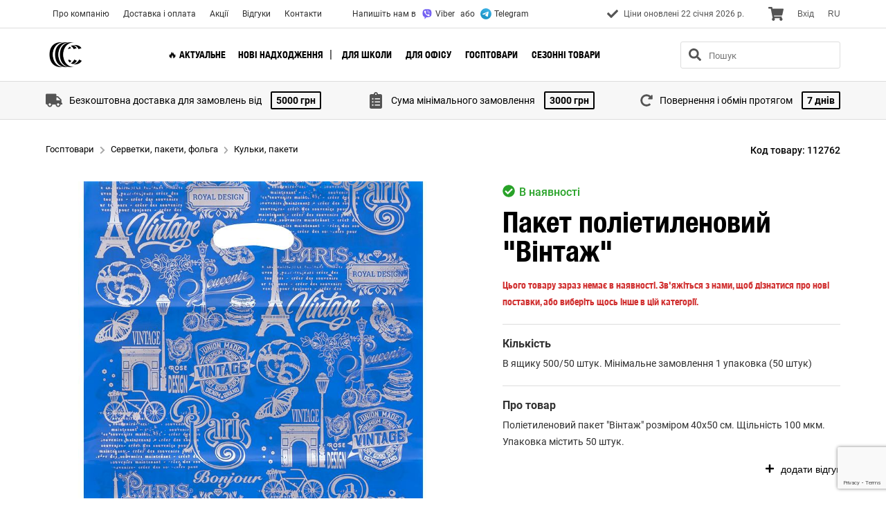

--- FILE ---
content_type: text/html; charset=utf-8
request_url: https://ua.color-it.ua/product/paket-polietilenovyy-vintaj/112762
body_size: 70515
content:
<!DOCTYPE html><html lang="uk"><head><link rel="preload" as="font" href="/static/fonts/HelveticaNeue-Condensed/HelveticaNeue-CondensedBold.woff" type="font/woff" crossorigin="anonymous" font-display="swap"/><link rel="preload" as="font" href="/static/fonts/HelveticaNeue-Condensed/HelveticaNeue-CondensedBold.woff" type="font/woff2" crossorigin="anonymous" font-display="swap"/><meta charSet="utf-8"/><title>Пакет поліетиленовий &quot;Вінтаж&quot; - купити оптом в Україні</title><meta name="description" content="Пакет поліетиленовий &quot;Вінтаж&quot; - купити в інтернет магазині Color-It. ✓ Оптова ціна – 4.10 грн. ✓ У ящику 500 штук. Мінімальне замовлення 1 упаковка (50 штук)."/><link rel="alternate" hrefLang="ru-ua" href="https://color-it.ua/product/paket-polietilenovyy-vintaj/112762"/><link rel="alternate" hrefLang="uk-ua" href="https://ua.color-it.ua/product/paket-polietilenovyy-vintaj/112762"/><meta property="og:type" content="website"/><meta property="og:title" content="Пакет поліетиленовий &quot;Вінтаж&quot; - купити оптом в Україні"/><meta property="og:url" content="https://ua.color-it.ua/product/paket-polietilenovyy-vintaj/112762"/><meta property="og:description" content="Пакет поліетиленовий &quot;Вінтаж&quot; - купити в інтернет магазині Color-It. ✓ Оптова ціна – 4.10 грн. ✓ У ящику 500 штук. Мінімальне замовлення 1 упаковка (50 штук)."/><meta property="og:site_name" content="COLOR-IT"/><link rel="apple-touch-icon" sizes="120x120" href="/static/favicon/apple-touch-icon.png"/><link rel="icon" type="image/png" sizes="32x32" href="/static/favicon/favicon-32x32.png"/><link rel="icon" type="image/png" sizes="16x16" href="/static/favicon/favicon-16x16.png"/><link rel="manifest" href="/static/favicon/site.webmanifest"/><link rel="mask-icon" href="/static/favicon/safari-pinned-tab.svg" color="#000000"/><meta name="msapplication-TileColor" content="#ffffff"/><meta name="theme-color" content="#ffffff"/><meta name="viewport" content="width=device-width, initial-scale=1, maximum-scale=1"/><meta name="next-head-count" content="18"/><link rel="preload" href="/_next/static/css/c87735a9d49c1b73cbd9.css" as="style"/><link rel="stylesheet" href="/_next/static/css/c87735a9d49c1b73cbd9.css" data-n-g=""/><link rel="preload" href="/_next/static/css/1d3e59359302ac1dafb8.css" as="style"/><link rel="stylesheet" href="/_next/static/css/1d3e59359302ac1dafb8.css" data-n-p=""/><link rel="preload" href="/_next/static/css/318febbf278bee082c85.css" as="style"/><link rel="stylesheet" href="/_next/static/css/318febbf278bee082c85.css" data-n-p=""/><noscript data-n-css=""></noscript><link rel="preload" href="/_next/static/chunks/webpack-75a40e96d15872bed5df.js" as="script"/><link rel="preload" href="/_next/static/chunks/framework-106d25c2ed81dc45938c.js" as="script"/><link rel="preload" href="/_next/static/chunks/main-fde3ad02ee40eed1dca4.js" as="script"/><link rel="preload" href="/_next/static/chunks/pages/_app-9e716532b31c81476710.js" as="script"/><link rel="preload" href="/_next/static/chunks/7479380b-de109ac29c682e81c07e.js" as="script"/><link rel="preload" href="/_next/static/chunks/a9a7754c-0d404c29af6beef97fe0.js" as="script"/><link rel="preload" href="/_next/static/chunks/9977-bada9dd06e4378e312ed.js" as="script"/><link rel="preload" href="/_next/static/chunks/2143-4abbebaecb5e66089a5e.js" as="script"/><link rel="preload" href="/_next/static/chunks/6982-f25fb6411d57e47b017b.js" as="script"/><link rel="preload" href="/_next/static/chunks/646-533e3a31e5866dab87c8.js" as="script"/><link rel="preload" href="/_next/static/chunks/9556-deeae9319f61d6b24ec4.js" as="script"/><link rel="preload" href="/_next/static/chunks/pages/product/%5Bslug%5D/%5Bid%5D-fd7789468206ffc1c883.js" as="script"/></head><body><div id="__next"><div class="style_root__X2YZW" style="transition:all 300ms ease-in-out;left:100vw"><div class="style_top__2Gun_"><button class="style_close__3QPxp linkBtn" type="button" aria-label="close"><svg aria-hidden="true" focusable="false" data-prefix="fas" data-icon="times" class="svg-inline--fa fa-times fa-w-11 " role="img" xmlns="http://www.w3.org/2000/svg" viewBox="0 0 352 512"><path fill="currentColor" d="M242.72 256l100.07-100.07c12.28-12.28 12.28-32.19 0-44.48l-22.24-22.24c-12.28-12.28-32.19-12.28-44.48 0L176 189.28 75.93 89.21c-12.28-12.28-32.19-12.28-44.48 0L9.21 111.45c-12.28 12.28-12.28 32.19 0 44.48L109.28 256 9.21 356.07c-12.28 12.28-12.28 32.19 0 44.48l22.24 22.24c12.28 12.28 32.2 12.28 44.48 0L176 322.72l100.07 100.07c12.28 12.28 32.2 12.28 44.48 0l22.24-22.24c12.28-12.28 12.28-32.19 0-44.48L242.72 256z"></path></svg></button><a title="Color-it" class="style_logo__22HhR" href="/"><img src="/logo.svg" alt="Color-it"/></a><div class="style_items__3BV6P"></div></div><div class="style_advantages__3egVI"><div class="style_root__3_4Mt"><div class="style_item__33Fwj"><div class="style_iconWrapper__ZqJ9M"><svg aria-hidden="true" focusable="false" data-prefix="fas" data-icon="truck" class="svg-inline--fa fa-truck fa-w-20 style_icon__3Ztf_ undefined" role="img" xmlns="http://www.w3.org/2000/svg" viewBox="0 0 640 512"><path fill="currentColor" d="M624 352h-16V243.9c0-12.7-5.1-24.9-14.1-33.9L494 110.1c-9-9-21.2-14.1-33.9-14.1H416V48c0-26.5-21.5-48-48-48H48C21.5 0 0 21.5 0 48v320c0 26.5 21.5 48 48 48h16c0 53 43 96 96 96s96-43 96-96h128c0 53 43 96 96 96s96-43 96-96h48c8.8 0 16-7.2 16-16v-32c0-8.8-7.2-16-16-16zM160 464c-26.5 0-48-21.5-48-48s21.5-48 48-48 48 21.5 48 48-21.5 48-48 48zm320 0c-26.5 0-48-21.5-48-48s21.5-48 48-48 48 21.5 48 48-21.5 48-48 48zm80-208H416V144h44.1l99.9 99.9V256z"></path></svg></div><span class="style_text__2X6vb">Безкоштовна доставка для замовлень від</span> <span class="style_value__1wG_c">5000<!-- --> <!-- -->грн</span></div><div class="style_item__33Fwj"><div class="style_iconWrapper__ZqJ9M"><svg aria-hidden="true" focusable="false" data-prefix="fas" data-icon="clipboard-list" class="svg-inline--fa fa-clipboard-list fa-w-12 style_icon__3Ztf_ undefined" role="img" xmlns="http://www.w3.org/2000/svg" viewBox="0 0 384 512"><path fill="currentColor" d="M336 64h-80c0-35.3-28.7-64-64-64s-64 28.7-64 64H48C21.5 64 0 85.5 0 112v352c0 26.5 21.5 48 48 48h288c26.5 0 48-21.5 48-48V112c0-26.5-21.5-48-48-48zM96 424c-13.3 0-24-10.7-24-24s10.7-24 24-24 24 10.7 24 24-10.7 24-24 24zm0-96c-13.3 0-24-10.7-24-24s10.7-24 24-24 24 10.7 24 24-10.7 24-24 24zm0-96c-13.3 0-24-10.7-24-24s10.7-24 24-24 24 10.7 24 24-10.7 24-24 24zm96-192c13.3 0 24 10.7 24 24s-10.7 24-24 24-24-10.7-24-24 10.7-24 24-24zm128 368c0 4.4-3.6 8-8 8H168c-4.4 0-8-3.6-8-8v-16c0-4.4 3.6-8 8-8h144c4.4 0 8 3.6 8 8v16zm0-96c0 4.4-3.6 8-8 8H168c-4.4 0-8-3.6-8-8v-16c0-4.4 3.6-8 8-8h144c4.4 0 8 3.6 8 8v16zm0-96c0 4.4-3.6 8-8 8H168c-4.4 0-8-3.6-8-8v-16c0-4.4 3.6-8 8-8h144c4.4 0 8 3.6 8 8v16z"></path></svg></div><span class="style_text__2X6vb">Сума мінімального замовлення</span> <span class="style_value__1wG_c">3000<!-- --> <!-- -->грн</span></div><div class="style_item__33Fwj"><div class="style_iconWrapper__ZqJ9M"><svg aria-hidden="true" focusable="false" data-prefix="fas" data-icon="redo-alt" class="svg-inline--fa fa-redo-alt fa-w-16 style_icon__3Ztf_ style_return_days__2ff-v" role="img" xmlns="http://www.w3.org/2000/svg" viewBox="0 0 512 512"><path fill="currentColor" d="M256.455 8c66.269.119 126.437 26.233 170.859 68.685l35.715-35.715C478.149 25.851 504 36.559 504 57.941V192c0 13.255-10.745 24-24 24H345.941c-21.382 0-32.09-25.851-16.971-40.971l41.75-41.75c-30.864-28.899-70.801-44.907-113.23-45.273-92.398-.798-170.283 73.977-169.484 169.442C88.764 348.009 162.184 424 256 424c41.127 0 79.997-14.678 110.629-41.556 4.743-4.161 11.906-3.908 16.368.553l39.662 39.662c4.872 4.872 4.631 12.815-.482 17.433C378.202 479.813 319.926 504 256 504 119.034 504 8.001 392.967 8 256.002 7.999 119.193 119.646 7.755 256.455 8z"></path></svg></div><span class="style_text__2X6vb">Повернення і обмін протягом</span> <span class="style_value__1wG_c">7<!-- --> <!-- -->днів</span></div></div></div><div class="style_bottom__3jpTT"><div class="style_cabinet__31y_u"><button class="style_btnLink__ie9yj linkBtn">Вхід в кабінет</button></div><div class="style_social__2RS3r"><div class="style_root__1x9mV style_withName__2ec3u style_inMenu__2f0Ak"><a class="style_link__tyasd" href="https://www.facebook.com/profile.php?id=61569390638992" title="Facebook" target="_blank" rel="nofollow noopener noreferrer"><svg aria-hidden="true" focusable="false" data-prefix="fab" data-icon="facebook-square" class="svg-inline--fa fa-facebook-square fa-w-14 style_icon__2r3cc" role="img" xmlns="http://www.w3.org/2000/svg" viewBox="0 0 448 512"><path fill="currentColor" d="M400 32H48A48 48 0 0 0 0 80v352a48 48 0 0 0 48 48h137.25V327.69h-63V256h63v-54.64c0-62.15 37-96.48 93.67-96.48 27.14 0 55.52 4.84 55.52 4.84v61h-31.27c-30.81 0-40.42 19.12-40.42 38.73V256h68.78l-11 71.69h-57.78V480H400a48 48 0 0 0 48-48V80a48 48 0 0 0-48-48z"></path></svg><span class="style_name__1WQQ6">Facebook</span></a><a class="style_link__tyasd" href="https://www.instagram.com/color_it_od/" title="Instagram" target="_blank" rel="nofollow noopener noreferrer"><svg aria-hidden="true" focusable="false" data-prefix="fab" data-icon="instagram" class="svg-inline--fa fa-instagram fa-w-14 style_icon__2r3cc" role="img" xmlns="http://www.w3.org/2000/svg" viewBox="0 0 448 512"><path fill="currentColor" d="M224.1 141c-63.6 0-114.9 51.3-114.9 114.9s51.3 114.9 114.9 114.9S339 319.5 339 255.9 287.7 141 224.1 141zm0 189.6c-41.1 0-74.7-33.5-74.7-74.7s33.5-74.7 74.7-74.7 74.7 33.5 74.7 74.7-33.6 74.7-74.7 74.7zm146.4-194.3c0 14.9-12 26.8-26.8 26.8-14.9 0-26.8-12-26.8-26.8s12-26.8 26.8-26.8 26.8 12 26.8 26.8zm76.1 27.2c-1.7-35.9-9.9-67.7-36.2-93.9-26.2-26.2-58-34.4-93.9-36.2-37-2.1-147.9-2.1-184.9 0-35.8 1.7-67.6 9.9-93.9 36.1s-34.4 58-36.2 93.9c-2.1 37-2.1 147.9 0 184.9 1.7 35.9 9.9 67.7 36.2 93.9s58 34.4 93.9 36.2c37 2.1 147.9 2.1 184.9 0 35.9-1.7 67.7-9.9 93.9-36.2 26.2-26.2 34.4-58 36.2-93.9 2.1-37 2.1-147.8 0-184.8zM398.8 388c-7.8 19.6-22.9 34.7-42.6 42.6-29.5 11.7-99.5 9-132.1 9s-102.7 2.6-132.1-9c-19.6-7.8-34.7-22.9-42.6-42.6-11.7-29.5-9-99.5-9-132.1s-2.6-102.7 9-132.1c7.8-19.6 22.9-34.7 42.6-42.6 29.5-11.7 99.5-9 132.1-9s102.7-2.6 132.1 9c19.6 7.8 34.7 22.9 42.6 42.6 11.7 29.5 9 99.5 9 132.1s2.7 102.7-9 132.1z"></path></svg><span class="style_name__1WQQ6">Instagram</span></a><a class="style_link__tyasd" href="https://t.me/colorit_ai_bot" title="Telegram" target="_blank" rel="nofollow noopener noreferrer"><svg aria-hidden="true" focusable="false" data-prefix="fab" data-icon="telegram" class="svg-inline--fa fa-telegram fa-w-16 style_icon__2r3cc" role="img" xmlns="http://www.w3.org/2000/svg" viewBox="0 0 496 512"><path fill="currentColor" d="M248 8C111 8 0 119 0 256s111 248 248 248 248-111 248-248S385 8 248 8zm121.8 169.9l-40.7 191.8c-3 13.6-11.1 16.9-22.4 10.5l-62-45.7-29.9 28.8c-3.3 3.3-6.1 6.1-12.5 6.1l4.4-63.1 114.9-103.8c5-4.4-1.1-6.9-7.7-2.5l-142 89.4-61.2-19.1c-13.3-4.2-13.6-13.3 2.8-19.7l239.1-92.2c11.1-4 20.8 2.7 17.2 19.5z"></path></svg><span class="style_name__1WQQ6">Telegram</span></a></div></div><div class="style_lang__1oQtm"><a class="style_btnLink__ie9yj linkBtn" href="https://color-it.ua">RU</a></div></div><div class="style_write__1CvNw">Напишіть нам в <a target="_blank" rel="nofollow noopener noreferrer" href="viber://chat?number=+380733390900"><img width="16" height="16" src="/viber.svg" alt="" />Viber</a> або <a target="_blank" rel="nofollow noopener noreferrer" href="https://t.me/coloritua"><img width="16" height="16" src="/telegram.svg" alt="" />Telegram</a></div></div><div class="style_root__1dfVX" style="transition:all 300ms ease-in-out;left:-100vw"><button class="style_close__3t_nx linkBtn" type="button" aria-label="close"><svg aria-hidden="true" focusable="false" data-prefix="fas" data-icon="times" class="svg-inline--fa fa-times fa-w-11 " role="img" xmlns="http://www.w3.org/2000/svg" viewBox="0 0 352 512"><path fill="currentColor" d="M242.72 256l100.07-100.07c12.28-12.28 12.28-32.19 0-44.48l-22.24-22.24c-12.28-12.28-32.19-12.28-44.48 0L176 189.28 75.93 89.21c-12.28-12.28-32.19-12.28-44.48 0L9.21 111.45c-12.28 12.28-12.28 32.19 0 44.48L109.28 256 9.21 356.07c-12.28 12.28-12.28 32.19 0 44.48l22.24 22.24c12.28 12.28 32.2 12.28 44.48 0L176 322.72l100.07 100.07c12.28 12.28 32.2 12.28 44.48 0l22.24-22.24c12.28-12.28 12.28-32.19 0-44.48L242.72 256z"></path></svg></button><nav class="style_items__2Nva8"><a title="Color-it" class="style_logo__suKR2" href="/"><img src="/logo.svg" alt="Color-it"/></a><div class="style_itemsScroll__3pEsL"><div class="style_social__16ggT"><div class="style_root__1x9mV style_withName__2ec3u undefined"><a class="style_link__tyasd" href="https://www.facebook.com/profile.php?id=61569390638992" title="Facebook" target="_blank" rel="nofollow noopener noreferrer"><svg aria-hidden="true" focusable="false" data-prefix="fab" data-icon="facebook-square" class="svg-inline--fa fa-facebook-square fa-w-14 style_icon__2r3cc" role="img" xmlns="http://www.w3.org/2000/svg" viewBox="0 0 448 512"><path fill="currentColor" d="M400 32H48A48 48 0 0 0 0 80v352a48 48 0 0 0 48 48h137.25V327.69h-63V256h63v-54.64c0-62.15 37-96.48 93.67-96.48 27.14 0 55.52 4.84 55.52 4.84v61h-31.27c-30.81 0-40.42 19.12-40.42 38.73V256h68.78l-11 71.69h-57.78V480H400a48 48 0 0 0 48-48V80a48 48 0 0 0-48-48z"></path></svg><span class="style_name__1WQQ6">Facebook</span></a><a class="style_link__tyasd" href="https://www.instagram.com/color_it_od/" title="Instagram" target="_blank" rel="nofollow noopener noreferrer"><svg aria-hidden="true" focusable="false" data-prefix="fab" data-icon="instagram" class="svg-inline--fa fa-instagram fa-w-14 style_icon__2r3cc" role="img" xmlns="http://www.w3.org/2000/svg" viewBox="0 0 448 512"><path fill="currentColor" d="M224.1 141c-63.6 0-114.9 51.3-114.9 114.9s51.3 114.9 114.9 114.9S339 319.5 339 255.9 287.7 141 224.1 141zm0 189.6c-41.1 0-74.7-33.5-74.7-74.7s33.5-74.7 74.7-74.7 74.7 33.5 74.7 74.7-33.6 74.7-74.7 74.7zm146.4-194.3c0 14.9-12 26.8-26.8 26.8-14.9 0-26.8-12-26.8-26.8s12-26.8 26.8-26.8 26.8 12 26.8 26.8zm76.1 27.2c-1.7-35.9-9.9-67.7-36.2-93.9-26.2-26.2-58-34.4-93.9-36.2-37-2.1-147.9-2.1-184.9 0-35.8 1.7-67.6 9.9-93.9 36.1s-34.4 58-36.2 93.9c-2.1 37-2.1 147.9 0 184.9 1.7 35.9 9.9 67.7 36.2 93.9s58 34.4 93.9 36.2c37 2.1 147.9 2.1 184.9 0 35.9-1.7 67.7-9.9 93.9-36.2 26.2-26.2 34.4-58 36.2-93.9 2.1-37 2.1-147.8 0-184.8zM398.8 388c-7.8 19.6-22.9 34.7-42.6 42.6-29.5 11.7-99.5 9-132.1 9s-102.7 2.6-132.1-9c-19.6-7.8-34.7-22.9-42.6-42.6-11.7-29.5-9-99.5-9-132.1s-2.6-102.7 9-132.1c7.8-19.6 22.9-34.7 42.6-42.6 29.5-11.7 99.5-9 132.1-9s102.7-2.6 132.1 9c19.6 7.8 34.7 22.9 42.6 42.6 11.7 29.5 9 99.5 9 132.1s2.7 102.7-9 132.1z"></path></svg><span class="style_name__1WQQ6">Instagram</span></a><a class="style_link__tyasd" href="https://t.me/colorit_ai_bot" title="Telegram" target="_blank" rel="nofollow noopener noreferrer"><svg aria-hidden="true" focusable="false" data-prefix="fab" data-icon="telegram" class="svg-inline--fa fa-telegram fa-w-16 style_icon__2r3cc" role="img" xmlns="http://www.w3.org/2000/svg" viewBox="0 0 496 512"><path fill="currentColor" d="M248 8C111 8 0 119 0 256s111 248 248 248 248-111 248-248S385 8 248 8zm121.8 169.9l-40.7 191.8c-3 13.6-11.1 16.9-22.4 10.5l-62-45.7-29.9 28.8c-3.3 3.3-6.1 6.1-12.5 6.1l4.4-63.1 114.9-103.8c5-4.4-1.1-6.9-7.7-2.5l-142 89.4-61.2-19.1c-13.3-4.2-13.6-13.3 2.8-19.7l239.1-92.2c11.1-4 20.8 2.7 17.2 19.5z"></path></svg><span class="style_name__1WQQ6">Telegram</span></a></div></div></div></nav></div><div class="style_loader__1h-4A"><div class="style_loader__VQLpy"><a title="Color-it" class="style_logo__3CFzh" href="/"><img src="/logo.svg" alt="Color-it"/></a></div></div><div class="style_root__3OfIi false style_blurLoading__1p5Cf"><div class="style_overlay__3wUx6 false"></div><header><div class="style_wrapper__2Y0Uz"><div class="style_container__Lk49i container"><div class="style_container__1GK00"><nav class="style_nav__3ms0x"><a class="style_link__1TD8d linkPrimary" title="Про компанію" href="/about">Про компанію</a><a class="style_link__1TD8d linkPrimary" title="Доставка і оплата" href="/delivery">Доставка і оплата</a><a class="style_link__1TD8d linkPrimary" title="Акції" href="/disconts">Акції</a><a class="style_link__1TD8d linkPrimary" title="Відгуки" href="/reviews">Відгуки</a><a class="style_link__1TD8d linkPrimary" title="Контакти" href="/contacts">Контакти</a></nav><a title="Color-it" class="style_logoLink__1S1hB" href="/"><img src="/logo.svg" alt="Color-it"/></a><button type="button" class="style_btnCatalogMobile__3DJ62 btnDefault">КАТАЛОГ ТОВАРІВ</button><div class="style_write__27wmu">Напишіть нам в <a target="_blank" rel="nofollow noopener noreferrer" href="viber://chat?number=+380733390900"><img width="16" height="16" src="/viber.svg" alt="" />Viber</a> або <a target="_blank" rel="nofollow noopener noreferrer" href="https://t.me/coloritua"><img width="16" height="16" src="/telegram.svg" alt="" />Telegram</a></div><div class="style_right__2udZX"><a class="style_btnCart__1WGKM linkBtn false" title="Кошик" href="/cart"><span class="style_btnCartIcon__1Kkdo"><svg aria-hidden="true" focusable="false" data-prefix="fas" data-icon="shopping-cart" class="svg-inline--fa fa-shopping-cart fa-w-18 " role="img" xmlns="http://www.w3.org/2000/svg" viewBox="0 0 576 512"><path fill="currentColor" d="M528.12 301.319l47.273-208C578.806 78.301 567.391 64 551.99 64H159.208l-9.166-44.81C147.758 8.021 137.93 0 126.529 0H24C10.745 0 0 10.745 0 24v16c0 13.255 10.745 24 24 24h69.883l70.248 343.435C147.325 417.1 136 435.222 136 456c0 30.928 25.072 56 56 56s56-25.072 56-56c0-15.674-6.447-29.835-16.824-40h209.647C430.447 426.165 424 440.326 424 456c0 30.928 25.072 56 56 56s56-25.072 56-56c0-22.172-12.888-41.332-31.579-50.405l5.517-24.276c3.413-15.018-8.002-29.319-23.403-29.319H218.117l-6.545-32h293.145c11.206 0 20.92-7.754 23.403-18.681z"></path></svg></span></a><button class="style_btnSearchMobile__3j2Ry linkBtn" type="button" aria-label="search"><svg aria-hidden="true" focusable="false" data-prefix="fas" data-icon="search" class="svg-inline--fa fa-search fa-w-16 " role="img" xmlns="http://www.w3.org/2000/svg" viewBox="0 0 512 512"><path fill="currentColor" d="M505 442.7L405.3 343c-4.5-4.5-10.6-7-17-7H372c27.6-35.3 44-79.7 44-128C416 93.1 322.9 0 208 0S0 93.1 0 208s93.1 208 208 208c48.3 0 92.7-16.4 128-44v16.3c0 6.4 2.5 12.5 7 17l99.7 99.7c9.4 9.4 24.6 9.4 33.9 0l28.3-28.3c9.4-9.4 9.4-24.6.1-34zM208 336c-70.7 0-128-57.2-128-128 0-70.7 57.2-128 128-128 70.7 0 128 57.2 128 128 0 70.7-57.2 128-128 128z"></path></svg></button><div class="style_btnDesktopControls__1ZV8f"><button type="button" class="style_btnLink__39usR linkBtn">Вхiд</button><button class="style_btnLink__39usR linkBtn">RU</button></div></div><button type="button" aria-label="menu" class="style_btnMenu__6FUni linkBtn"><svg aria-hidden="true" focusable="false" data-prefix="fas" data-icon="bars" class="svg-inline--fa fa-bars fa-w-14 " role="img" xmlns="http://www.w3.org/2000/svg" viewBox="0 0 448 512"><path fill="currentColor" d="M16 132h416c8.837 0 16-7.163 16-16V76c0-8.837-7.163-16-16-16H16C7.163 60 0 67.163 0 76v40c0 8.837 7.163 16 16 16zm0 160h416c8.837 0 16-7.163 16-16v-40c0-8.837-7.163-16-16-16H16c-8.837 0-16 7.163-16 16v40c0 8.837 7.163 16 16 16zm0 160h416c8.837 0 16-7.163 16-16v-40c0-8.837-7.163-16-16-16H16c-8.837 0-16 7.163-16 16v40c0 8.837 7.163 16 16 16z"></path></svg></button></div></div></div></header><div class="style_container__11tHh container style_fullHeight__3AGIV style_fullHeightHideSeo__2zmfX"><script type="application/ld+json">{"@context":"https://schema.org","@type":"Product","name":"Пакет поліетиленовий \"Вінтаж\"","image":"https://apidev.color-it.ua/images/112762/460-460-239.8.jpg","sku":112762,"offers":{"@type":"Offer","price":4.1,"priceValidUntil":"2027-01-23","priceCurrency":"UAH","url":"https://color-it.ua/product/paket-polietilenovyy-vintaj/112762","itemCondition":"https://schema.org/NewCondition","availability":"https://schema.org/OutOfStock"},"description":"Поліетиленовий пакет \"Вінтаж\" розміром 40x50 см. Щільність 100 мкм. Упаковка містить 50 штук.","review":[],"aggregateRating":{"@type":"AggregateRating","worstRating":"1","bestRating":"5","ratingValue":null,"ratingCount":0}}</script><div class="style_top__1a5Q8 headingTop"><div class="style_breadcrumbs__3f1VR"><div class="style_root__36eG8" itemscope="" itemType="https://schema.org/BreadcrumbList"><div class="style_item__jOuuA" itemProp="itemListElement" itemscope="" itemType="https://schema.org/ListItem"><a class="style_link__3S6Pc linkDefault" itemProp="item" href="/hoztovari-optom"><span itemProp="name">Госптовари</span><meta itemProp="position" content="1"/></a><span class="style_delimeter__YNlmj"><svg aria-hidden="true" focusable="false" data-prefix="fas" data-icon="chevron-right" class="svg-inline--fa fa-chevron-right fa-w-10 " role="img" xmlns="http://www.w3.org/2000/svg" viewBox="0 0 320 512"><path fill="currentColor" d="M285.476 272.971L91.132 467.314c-9.373 9.373-24.569 9.373-33.941 0l-22.667-22.667c-9.357-9.357-9.375-24.522-.04-33.901L188.505 256 34.484 101.255c-9.335-9.379-9.317-24.544.04-33.901l22.667-22.667c9.373-9.373 24.569-9.373 33.941 0L285.475 239.03c9.373 9.372 9.373 24.568.001 33.941z"></path></svg></span></div><div class="style_item__jOuuA" itemProp="itemListElement" itemscope="" itemType="https://schema.org/ListItem"><a class="style_link__3S6Pc linkDefault" itemProp="item" href="/category/salfetki-pakety-folga/82451"><span itemProp="name">Серветки, пакети, фольга</span><meta itemProp="position" content="2"/></a><span class="style_delimeter__YNlmj"><svg aria-hidden="true" focusable="false" data-prefix="fas" data-icon="chevron-right" class="svg-inline--fa fa-chevron-right fa-w-10 " role="img" xmlns="http://www.w3.org/2000/svg" viewBox="0 0 320 512"><path fill="currentColor" d="M285.476 272.971L91.132 467.314c-9.373 9.373-24.569 9.373-33.941 0l-22.667-22.667c-9.357-9.357-9.375-24.522-.04-33.901L188.505 256 34.484 101.255c-9.335-9.379-9.317-24.544.04-33.901l22.667-22.667c9.373-9.373 24.569-9.373 33.941 0L285.475 239.03c9.373 9.372 9.373 24.568.001 33.941z"></path></svg></span></div><div class="style_item__jOuuA" itemProp="itemListElement" itemscope="" itemType="https://schema.org/ListItem"><a class="style_link__3S6Pc linkDefault" itemProp="item" href="/category/kulki-pakety/80180"><span itemProp="name">Кульки, пакети</span><meta itemProp="position" content="3"/></a></div></div></div><h1 class="style_heading__2WDSS heading">Пакет поліетиленовий &quot;Вінтаж&quot;</h1><div class="style_code__1zxjA">Код товару<!-- -->: <!-- -->112762</div></div><div class="style_wrapper__2ibhV"><div class="style_column__19cVQ style_columnThumb___csc6"><div class="image-gallery style_gallery__1IQkc" aria-live="polite"><div class="image-gallery-content bottom"><div class="image-gallery-slide-wrapper bottom"><div class="image-gallery-slides"><div aria-label="Go to Slide 1" tabindex="-1" class="image-gallery-slide  center " style="display:inherit;-webkit-transform:translate3d(0%, 0, 0);-moz-transform:translate3d(0%, 0, 0);-ms-transform:translate3d(0%, 0, 0);-o-transform:translate3d(0%, 0, 0);transform:translate3d(0%, 0, 0)" role="button"><img class="image-gallery-image" src="https://apidev.color-it.ua/images/112762/820-820-239.8.jpg" alt="" srcSet="" height="" width="" sizes="" title=""/></div></div></div></div></div></div><div class="style_column__19cVQ"><div class="style_badges__1Dy5U"><span class="style_inStock__3rVUl"><svg aria-hidden="true" focusable="false" data-prefix="fas" data-icon="check-circle" class="svg-inline--fa fa-check-circle fa-w-16 style_iconCheck__2-Znm" role="img" xmlns="http://www.w3.org/2000/svg" viewBox="0 0 512 512"><path fill="currentColor" d="M504 256c0 136.967-111.033 248-248 248S8 392.967 8 256 119.033 8 256 8s248 111.033 248 248zM227.314 387.314l184-184c6.248-6.248 6.248-16.379 0-22.627l-22.627-22.627c-6.248-6.249-16.379-6.249-22.628 0L216 308.118l-70.059-70.059c-6.248-6.248-16.379-6.248-22.628 0l-22.627 22.627c-6.248 6.248-6.248 16.379 0 22.627l104 104c6.249 6.249 16.379 6.249 22.628.001z"></path></svg>В наявності</span></div><div class="style_info__2DQiz"><div class="style_instock__1cP-b">Цього товару зараз немає в наявності. Зв&#x27;яжіться з нами, щоб дізнатися про нові поставки, або виберіть щось інше в цій категорії.</div></div><div class="style_info__2DQiz"><div class="style_infoHeading__1F-vd">Кількість</div><div class="style_infoContent__2JHyu">В ящику<!-- --> <!-- -->500/50<!-- --> <!-- -->штук<!-- -->. <!-- -->Мінімальне замовлення 1 упаковка<!-- --> (<!-- -->50<!-- --> <!-- -->штук<!-- -->)</div></div><div class="style_info__2DQiz style_infoLast__1ZjDR"><div class="style_infoHeading__1F-vd">Про товар</div><div class="style_infoContent__2JHyu">Поліетиленовий пакет &quot;Вінтаж&quot; розміром 40x50 см. Щільність 100 мкм. Упаковка містить 50 штук.</div></div><div class="style_root__211jp"><div class="style_controls__zJLR-"><button type="button" class="style_control__3sz47 linkBtn"><svg aria-hidden="true" focusable="false" data-prefix="fas" data-icon="plus" class="svg-inline--fa fa-plus fa-w-14 " role="img" xmlns="http://www.w3.org/2000/svg" viewBox="0 0 448 512"><path fill="currentColor" d="M416 208H272V64c0-17.67-14.33-32-32-32h-32c-17.67 0-32 14.33-32 32v144H32c-17.67 0-32 14.33-32 32v32c0 17.67 14.33 32 32 32h144v144c0 17.67 14.33 32 32 32h32c17.67 0 32-14.33 32-32V304h144c17.67 0 32-14.33 32-32v-32c0-17.67-14.33-32-32-32z"></path></svg> <!-- -->додати відгук</button></div></div></div></div><div class="style_overflow__Fe_j-"><section class="style_root__3anGR"><h3 class="style_heading__2HBLF heading">Зверніть увагу на ці товари</h3><div class="swiper-slider swiper-slider--products"><div class="swiper-container"><div class="swiper-button-prev"></div><div class="swiper-button-next"></div><div class="swiper-pagination"></div><div class="swiper-wrapper"><div class="swiper-slide"><div class="style_slide__bA7FF"><div class="style_root__2BSR8"><div class="style_rootWrapper__1ip2y"><div class="style_badgeWrapper__3LASC"><div class="0"><span class="style_root__2j4cY">-<!-- -->5<!-- -->%</span></div></div><a class="style_link__1-BZR" title="Плівка харчова 29см 200м 7мкм (POL) Top Pack" href="/product/plenka-pishchevaya-29sm-200m-7mkm-pol-top-pack/83067"><span class="style_thumbWrapper__2hViH"><div><span class=" lazy-load-image-background black-and-white" style="background-image:;background-size:;display:inline-block;height:auto;width:100%"><span class="style_item__2Q900" style="display:inline-block;width:100%;height:auto"></span></span></div></span><span class="style_name__1d6ZC">Плівка харчова 29см 200м 7мкм (POL) Top Pack</span></a><div class="style_info__1n9HW"><div class="style_code__29ZPj">Код<!-- -->: <!-- -->83067</div><div class="style_rrc__327gV style_code__29ZPj" title="Рекомендована розрібна ціна"><svg aria-hidden="true" focusable="false" data-prefix="fas" data-icon="tag" class="svg-inline--fa fa-tag fa-w-16 style_rrcIcon__2lPmX" role="img" xmlns="http://www.w3.org/2000/svg" viewBox="0 0 512 512"><path fill="currentColor" d="M0 252.118V48C0 21.49 21.49 0 48 0h204.118a48 48 0 0 1 33.941 14.059l211.882 211.882c18.745 18.745 18.745 49.137 0 67.882L293.823 497.941c-18.745 18.745-49.137 18.745-67.882 0L14.059 286.059A48 48 0 0 1 0 252.118zM112 64c-26.51 0-48 21.49-48 48s21.49 48 48 48 48-21.49 48-48-21.49-48-48-48z"></path></svg>РРЦ<!-- -->: <!-- -->118<span>₴</span></div></div><div class="style_priceWrappGuest__31Wtl style_priceWrapp__zLp86"><div class="style_priceGuestWrapper__2erYt"><div class="style_priceGuest__1Bx7H style_price__3vGYh">***.**<span>₴</span></div></div><div class="style_guestProductInStock__3O4Se"><span class="style_inStock__3rVUl"><svg aria-hidden="true" focusable="false" data-prefix="fas" data-icon="check-circle" class="svg-inline--fa fa-check-circle fa-w-16 style_iconCheck__2-Znm" role="img" xmlns="http://www.w3.org/2000/svg" viewBox="0 0 512 512"><path fill="currentColor" d="M504 256c0 136.967-111.033 248-248 248S8 392.967 8 256 119.033 8 256 8s248 111.033 248 248zM227.314 387.314l184-184c6.248-6.248 6.248-16.379 0-22.627l-22.627-22.627c-6.248-6.249-16.379-6.249-22.628 0L216 308.118l-70.059-70.059c-6.248-6.248-16.379-6.248-22.628 0l-22.627 22.627c-6.248 6.248-6.248 16.379 0 22.627l104 104c6.249 6.249 16.379 6.249 22.628.001z"></path></svg>В наявності</span></div></div><div><div class="style_btns__3xPxg"><button class="style_btnAuth__3FHnu btnDefault">Вхiд</button><button class="style_btnSignUp__153av btnBordered"><svg aria-hidden="true" focusable="false" data-prefix="far" data-icon="user" class="svg-inline--fa fa-user fa-w-14 style_icon__1JCCm" role="img" xmlns="http://www.w3.org/2000/svg" viewBox="0 0 448 512"><path fill="currentColor" d="M313.6 304c-28.7 0-42.5 16-89.6 16-47.1 0-60.8-16-89.6-16C60.2 304 0 364.2 0 438.4V464c0 26.5 21.5 48 48 48h352c26.5 0 48-21.5 48-48v-25.6c0-74.2-60.2-134.4-134.4-134.4zM400 464H48v-25.6c0-47.6 38.8-86.4 86.4-86.4 14.6 0 38.3 16 89.6 16 51.7 0 74.9-16 89.6-16 47.6 0 86.4 38.8 86.4 86.4V464zM224 288c79.5 0 144-64.5 144-144S303.5 0 224 0 80 64.5 80 144s64.5 144 144 144zm0-240c52.9 0 96 43.1 96 96s-43.1 96-96 96-96-43.1-96-96 43.1-96 96-96z"></path></svg>Реєстрація</button></div></div><div class="style_bottomInfo__38ZW9 false"><div class="style_bottomInfoItem__1f20j"><div class="style_bottomInfoText__xlnNF"><div class="style_bottomGusetHead__1ip0c"><img class="style_guestIcon__6BmiU" src="/guest-price.webp" alt=""/>Ми показуємо ціни тільки зареєстрованим клієнтам.</div><div>Це допомагає нам підтримувати актуальні оптові умови для наших партнерів.</div></div></div></div></div></div></div></div><div class="swiper-slide"><div class="style_slide__bA7FF"><div class="style_root__2BSR8"><div class="style_rootWrapper__1ip2y"><div class="style_badgeWrapper__3LASC"><div class="0"></div></div><a class="style_link__1-BZR" title="Пакет ламінований з пластиковою ручкою 40/45" href="/product/paket-laminirovannyy-s-plastikovoy-ruchkoy-4045/112533"><span class="style_thumbWrapper__2hViH"><div><div class="style_counter__m_OFA"><div class="style_counterImage__ep02O"><svg aria-hidden="true" focusable="false" data-prefix="fas" data-icon="image" class="svg-inline--fa fa-image fa-w-16 " role="img" xmlns="http://www.w3.org/2000/svg" viewBox="0 0 512 512"><path fill="currentColor" d="M464 448H48c-26.51 0-48-21.49-48-48V112c0-26.51 21.49-48 48-48h416c26.51 0 48 21.49 48 48v288c0 26.51-21.49 48-48 48zM112 120c-30.928 0-56 25.072-56 56s25.072 56 56 56 56-25.072 56-56-25.072-56-56-56zM64 384h384V272l-87.515-87.515c-4.686-4.686-12.284-4.686-16.971 0L208 320l-55.515-55.515c-4.686-4.686-12.284-4.686-16.971 0L64 336v48z"></path></svg></div>1<!-- -->/<!-- -->4</div><div class="swiper-container"><div class="swiper-button-prev"></div><div class="swiper-button-next"></div><div class="swiper-wrapper"><div class="swiper-slide swiper-slide-duplicate" data-swiper-slide-index="3"><div class="style_item__2Q900 swiper-lazy" data-background="https://apidev.color-it.ua/images/112533/460-460-22.14.jpg"></div><span class="undefined swiper-lazy-preloader"></span></div><div class="swiper-slide" data-swiper-slide-index="0"><div class="style_item__2Q900 swiper-lazy" data-background="https://apidev.color-it.ua/images/112533/460-460-19.13.jpg"></div><span class="undefined swiper-lazy-preloader"></span></div><div class="swiper-slide" data-swiper-slide-index="1"><div class="style_item__2Q900 swiper-lazy" data-background="https://apidev.color-it.ua/images/112533/460-460-20.16.jpg"></div><span class="undefined swiper-lazy-preloader"></span></div><div class="swiper-slide" data-swiper-slide-index="2"><div class="style_item__2Q900 swiper-lazy" data-background="https://apidev.color-it.ua/images/112533/460-460-21.14.jpg"></div><span class="undefined swiper-lazy-preloader"></span></div><div class="swiper-slide" data-swiper-slide-index="3"><div class="style_item__2Q900 swiper-lazy" data-background="https://apidev.color-it.ua/images/112533/460-460-22.14.jpg"></div><span class="undefined swiper-lazy-preloader"></span></div><div class="swiper-slide swiper-slide-duplicate" data-swiper-slide-index="0"><div class="style_item__2Q900 swiper-lazy" data-background="https://apidev.color-it.ua/images/112533/460-460-19.13.jpg"></div><span class="undefined swiper-lazy-preloader"></span></div></div><button class="style_nav__PoGSC style_navPrev__zznkV swiper-nav swiper-nav--prev" type="button" aria-label="prev"><svg aria-hidden="true" focusable="false" data-prefix="fas" data-icon="angle-left" class="svg-inline--fa fa-angle-left fa-w-8 " role="img" xmlns="http://www.w3.org/2000/svg" viewBox="0 0 256 512"><path fill="currentColor" d="M31.7 239l136-136c9.4-9.4 24.6-9.4 33.9 0l22.6 22.6c9.4 9.4 9.4 24.6 0 33.9L127.9 256l96.4 96.4c9.4 9.4 9.4 24.6 0 33.9L201.7 409c-9.4 9.4-24.6 9.4-33.9 0l-136-136c-9.5-9.4-9.5-24.6-.1-34z"></path></svg></button><button class="style_nav__PoGSC style_navNext__2LKFt swiper-nav swiper-nav--next" type="button" aria-label="next"><svg aria-hidden="true" focusable="false" data-prefix="fas" data-icon="angle-right" class="svg-inline--fa fa-angle-right fa-w-8 " role="img" xmlns="http://www.w3.org/2000/svg" viewBox="0 0 256 512"><path fill="currentColor" d="M224.3 273l-136 136c-9.4 9.4-24.6 9.4-33.9 0l-22.6-22.6c-9.4-9.4-9.4-24.6 0-33.9l96.4-96.4-96.4-96.4c-9.4-9.4-9.4-24.6 0-33.9L54.3 103c9.4-9.4 24.6-9.4 33.9 0l136 136c9.5 9.4 9.5 24.6.1 34z"></path></svg></button></div></div></span><span class="style_name__1d6ZC">Пакет ламінований з пластиковою ручкою 40/45</span></a><div class="style_info__1n9HW"><div class="style_code__29ZPj">Код<!-- -->: <!-- -->112533</div><div class="style_rrc__327gV style_code__29ZPj" title="Рекомендована розрібна ціна"><svg aria-hidden="true" focusable="false" data-prefix="fas" data-icon="tag" class="svg-inline--fa fa-tag fa-w-16 style_rrcIcon__2lPmX" role="img" xmlns="http://www.w3.org/2000/svg" viewBox="0 0 512 512"><path fill="currentColor" d="M0 252.118V48C0 21.49 21.49 0 48 0h204.118a48 48 0 0 1 33.941 14.059l211.882 211.882c18.745 18.745 18.745 49.137 0 67.882L293.823 497.941c-18.745 18.745-49.137 18.745-67.882 0L14.059 286.059A48 48 0 0 1 0 252.118zM112 64c-26.51 0-48 21.49-48 48s21.49 48 48 48 48-21.49 48-48-21.49-48-48-48z"></path></svg>РРЦ<!-- -->: <!-- -->19<span>₴</span></div></div><div class="style_priceWrappGuest__31Wtl style_priceWrapp__zLp86"><div class="style_priceGuestWrapper__2erYt"><div class="style_priceGuest__1Bx7H style_price__3vGYh">***.**<span>₴</span></div></div><div class="style_guestProductInStock__3O4Se"><span class="style_inStock__3rVUl"><svg aria-hidden="true" focusable="false" data-prefix="fas" data-icon="check-circle" class="svg-inline--fa fa-check-circle fa-w-16 style_iconCheck__2-Znm" role="img" xmlns="http://www.w3.org/2000/svg" viewBox="0 0 512 512"><path fill="currentColor" d="M504 256c0 136.967-111.033 248-248 248S8 392.967 8 256 119.033 8 256 8s248 111.033 248 248zM227.314 387.314l184-184c6.248-6.248 6.248-16.379 0-22.627l-22.627-22.627c-6.248-6.249-16.379-6.249-22.628 0L216 308.118l-70.059-70.059c-6.248-6.248-16.379-6.248-22.628 0l-22.627 22.627c-6.248 6.248-6.248 16.379 0 22.627l104 104c6.249 6.249 16.379 6.249 22.628.001z"></path></svg>В наявності</span></div></div><div><div class="style_btns__3xPxg"><button class="style_btnAuth__3FHnu btnDefault">Вхiд</button><button class="style_btnSignUp__153av btnBordered"><svg aria-hidden="true" focusable="false" data-prefix="far" data-icon="user" class="svg-inline--fa fa-user fa-w-14 style_icon__1JCCm" role="img" xmlns="http://www.w3.org/2000/svg" viewBox="0 0 448 512"><path fill="currentColor" d="M313.6 304c-28.7 0-42.5 16-89.6 16-47.1 0-60.8-16-89.6-16C60.2 304 0 364.2 0 438.4V464c0 26.5 21.5 48 48 48h352c26.5 0 48-21.5 48-48v-25.6c0-74.2-60.2-134.4-134.4-134.4zM400 464H48v-25.6c0-47.6 38.8-86.4 86.4-86.4 14.6 0 38.3 16 89.6 16 51.7 0 74.9-16 89.6-16 47.6 0 86.4 38.8 86.4 86.4V464zM224 288c79.5 0 144-64.5 144-144S303.5 0 224 0 80 64.5 80 144s64.5 144 144 144zm0-240c52.9 0 96 43.1 96 96s-43.1 96-96 96-96-43.1-96-96 43.1-96 96-96z"></path></svg>Реєстрація</button></div></div><div class="style_bottomInfo__38ZW9 false"><div class="style_bottomInfoItem__1f20j"><div class="style_bottomInfoText__xlnNF"><div class="style_bottomGusetHead__1ip0c"><img class="style_guestIcon__6BmiU" src="/guest-price.webp" alt=""/>Ми показуємо ціни тільки зареєстрованим клієнтам.</div><div>Це допомагає нам підтримувати актуальні оптові умови для наших партнерів.</div></div></div></div></div></div></div></div><div class="swiper-slide"><div class="style_slide__bA7FF"><div class="style_root__2BSR8"><div class="style_rootWrapper__1ip2y"><div class="style_badgeWrapper__3LASC"><div class="0"></div></div><a class="style_link__1-BZR" title="Пакет поліетиленовий &quot;Вышиванка&quot; №3" href="/product/paket-polietilenovyj-vyshivanka/84687"><span class="style_thumbWrapper__2hViH"><div><span class=" lazy-load-image-background black-and-white" style="background-image:;background-size:;display:inline-block;height:auto;width:100%"><span class="style_item__2Q900" style="display:inline-block;width:100%;height:auto"></span></span></div></span><span class="style_name__1d6ZC">Пакет поліетиленовий &quot;Вышиванка&quot; №3</span></a><div class="style_info__1n9HW"><div class="style_code__29ZPj">Код<!-- -->: <!-- -->84687</div><div class="style_rrc__327gV style_code__29ZPj" title="Рекомендована розрібна ціна"><svg aria-hidden="true" focusable="false" data-prefix="fas" data-icon="tag" class="svg-inline--fa fa-tag fa-w-16 style_rrcIcon__2lPmX" role="img" xmlns="http://www.w3.org/2000/svg" viewBox="0 0 512 512"><path fill="currentColor" d="M0 252.118V48C0 21.49 21.49 0 48 0h204.118a48 48 0 0 1 33.941 14.059l211.882 211.882c18.745 18.745 18.745 49.137 0 67.882L293.823 497.941c-18.745 18.745-49.137 18.745-67.882 0L14.059 286.059A48 48 0 0 1 0 252.118zM112 64c-26.51 0-48 21.49-48 48s21.49 48 48 48 48-21.49 48-48-21.49-48-48-48z"></path></svg>РРЦ<!-- -->: <!-- -->2<span>₴</span></div></div><div class="style_priceWrappGuest__31Wtl style_priceWrapp__zLp86"><div class="style_priceGuestWrapper__2erYt"><div class="style_priceGuest__1Bx7H style_price__3vGYh">***.**<span>₴</span></div></div><div class="style_guestProductInStock__3O4Se"><span class="style_inStock__3rVUl"><svg aria-hidden="true" focusable="false" data-prefix="fas" data-icon="check-circle" class="svg-inline--fa fa-check-circle fa-w-16 style_iconCheck__2-Znm" role="img" xmlns="http://www.w3.org/2000/svg" viewBox="0 0 512 512"><path fill="currentColor" d="M504 256c0 136.967-111.033 248-248 248S8 392.967 8 256 119.033 8 256 8s248 111.033 248 248zM227.314 387.314l184-184c6.248-6.248 6.248-16.379 0-22.627l-22.627-22.627c-6.248-6.249-16.379-6.249-22.628 0L216 308.118l-70.059-70.059c-6.248-6.248-16.379-6.248-22.628 0l-22.627 22.627c-6.248 6.248-6.248 16.379 0 22.627l104 104c6.249 6.249 16.379 6.249 22.628.001z"></path></svg>В наявності</span></div></div><div><div class="style_btns__3xPxg"><button class="style_btnAuth__3FHnu btnDefault">Вхiд</button><button class="style_btnSignUp__153av btnBordered"><svg aria-hidden="true" focusable="false" data-prefix="far" data-icon="user" class="svg-inline--fa fa-user fa-w-14 style_icon__1JCCm" role="img" xmlns="http://www.w3.org/2000/svg" viewBox="0 0 448 512"><path fill="currentColor" d="M313.6 304c-28.7 0-42.5 16-89.6 16-47.1 0-60.8-16-89.6-16C60.2 304 0 364.2 0 438.4V464c0 26.5 21.5 48 48 48h352c26.5 0 48-21.5 48-48v-25.6c0-74.2-60.2-134.4-134.4-134.4zM400 464H48v-25.6c0-47.6 38.8-86.4 86.4-86.4 14.6 0 38.3 16 89.6 16 51.7 0 74.9-16 89.6-16 47.6 0 86.4 38.8 86.4 86.4V464zM224 288c79.5 0 144-64.5 144-144S303.5 0 224 0 80 64.5 80 144s64.5 144 144 144zm0-240c52.9 0 96 43.1 96 96s-43.1 96-96 96-96-43.1-96-96 43.1-96 96-96z"></path></svg>Реєстрація</button></div></div><div class="style_bottomInfo__38ZW9 false"><div class="style_bottomInfoItem__1f20j"><div class="style_bottomInfoText__xlnNF"><div class="style_bottomGusetHead__1ip0c"><img class="style_guestIcon__6BmiU" src="/guest-price.webp" alt=""/>Ми показуємо ціни тільки зареєстрованим клієнтам.</div><div>Це допомагає нам підтримувати актуальні оптові умови для наших партнерів.</div></div></div></div></div></div></div></div><div class="swiper-slide"><div class="style_slide__bA7FF"><div class="style_root__2BSR8"><div class="style_rootWrapper__1ip2y"><div class="style_badgeWrapper__3LASC"><div class="0"></div></div><a class="style_link__1-BZR" title="Пакет фасування &quot;Рибка&quot; 10х4х22 см" href="/product/paket-fasovka-rybka-10h4h22-sm-1000-shtuk/85738"><span class="style_thumbWrapper__2hViH"><div><span class=" lazy-load-image-background black-and-white" style="background-image:;background-size:;display:inline-block;height:auto;width:100%"><span class="style_item__2Q900" style="display:inline-block;width:100%;height:auto"></span></span></div></span><span class="style_name__1d6ZC">Пакет фасування &quot;Рибка&quot; 10х4х22 см</span></a><div class="style_info__1n9HW"><div class="style_code__29ZPj">Код<!-- -->: <!-- -->85738</div><div class="style_rrc__327gV style_code__29ZPj" title="Рекомендована розрібна ціна"><svg aria-hidden="true" focusable="false" data-prefix="fas" data-icon="tag" class="svg-inline--fa fa-tag fa-w-16 style_rrcIcon__2lPmX" role="img" xmlns="http://www.w3.org/2000/svg" viewBox="0 0 512 512"><path fill="currentColor" d="M0 252.118V48C0 21.49 21.49 0 48 0h204.118a48 48 0 0 1 33.941 14.059l211.882 211.882c18.745 18.745 18.745 49.137 0 67.882L293.823 497.941c-18.745 18.745-49.137 18.745-67.882 0L14.059 286.059A48 48 0 0 1 0 252.118zM112 64c-26.51 0-48 21.49-48 48s21.49 48 48 48 48-21.49 48-48-21.49-48-48-48z"></path></svg>РРЦ<!-- -->: <!-- -->94<span>₴</span></div></div><div class="style_priceWrappGuest__31Wtl style_priceWrapp__zLp86"><div class="style_priceGuestWrapper__2erYt"><div class="style_priceGuest__1Bx7H style_price__3vGYh">***.**<span>₴</span></div></div><div class="style_guestProductInStock__3O4Se"><span class="style_inStock__3rVUl"><svg aria-hidden="true" focusable="false" data-prefix="fas" data-icon="check-circle" class="svg-inline--fa fa-check-circle fa-w-16 style_iconCheck__2-Znm" role="img" xmlns="http://www.w3.org/2000/svg" viewBox="0 0 512 512"><path fill="currentColor" d="M504 256c0 136.967-111.033 248-248 248S8 392.967 8 256 119.033 8 256 8s248 111.033 248 248zM227.314 387.314l184-184c6.248-6.248 6.248-16.379 0-22.627l-22.627-22.627c-6.248-6.249-16.379-6.249-22.628 0L216 308.118l-70.059-70.059c-6.248-6.248-16.379-6.248-22.628 0l-22.627 22.627c-6.248 6.248-6.248 16.379 0 22.627l104 104c6.249 6.249 16.379 6.249 22.628.001z"></path></svg>В наявності</span></div></div><div><div class="style_btns__3xPxg"><button class="style_btnAuth__3FHnu btnDefault">Вхiд</button><button class="style_btnSignUp__153av btnBordered"><svg aria-hidden="true" focusable="false" data-prefix="far" data-icon="user" class="svg-inline--fa fa-user fa-w-14 style_icon__1JCCm" role="img" xmlns="http://www.w3.org/2000/svg" viewBox="0 0 448 512"><path fill="currentColor" d="M313.6 304c-28.7 0-42.5 16-89.6 16-47.1 0-60.8-16-89.6-16C60.2 304 0 364.2 0 438.4V464c0 26.5 21.5 48 48 48h352c26.5 0 48-21.5 48-48v-25.6c0-74.2-60.2-134.4-134.4-134.4zM400 464H48v-25.6c0-47.6 38.8-86.4 86.4-86.4 14.6 0 38.3 16 89.6 16 51.7 0 74.9-16 89.6-16 47.6 0 86.4 38.8 86.4 86.4V464zM224 288c79.5 0 144-64.5 144-144S303.5 0 224 0 80 64.5 80 144s64.5 144 144 144zm0-240c52.9 0 96 43.1 96 96s-43.1 96-96 96-96-43.1-96-96 43.1-96 96-96z"></path></svg>Реєстрація</button></div></div><div class="style_bottomInfo__38ZW9 false"><div class="style_bottomInfoItem__1f20j"><div class="style_bottomInfoText__xlnNF"><div class="style_bottomGusetHead__1ip0c"><img class="style_guestIcon__6BmiU" src="/guest-price.webp" alt=""/>Ми показуємо ціни тільки зареєстрованим клієнтам.</div><div>Це допомагає нам підтримувати актуальні оптові умови для наших партнерів.</div></div></div></div></div></div></div></div><div class="swiper-slide"><div class="style_slide__bA7FF"><div class="style_root__2BSR8"><div class="style_rootWrapper__1ip2y"><div class="style_badgeWrapper__3LASC"><div class="0"></div></div><a class="style_link__1-BZR" title="Пакет поліетиленовий майка №1 ЭКО червона" href="/product/paket-polietilenovyy-mayka--1-eko-krasnaya/112334"><span class="style_thumbWrapper__2hViH"><div><span class=" lazy-load-image-background black-and-white" style="background-image:;background-size:;display:inline-block;height:auto;width:100%"><span class="style_item__2Q900" style="display:inline-block;width:100%;height:auto"></span></span></div></span><span class="style_name__1d6ZC">Пакет поліетиленовий майка №1 ЭКО червона</span></a><div class="style_info__1n9HW"><div class="style_code__29ZPj">Код<!-- -->: <!-- -->112334</div><div class="style_rrc__327gV style_code__29ZPj" title="Рекомендована розрібна ціна"><svg aria-hidden="true" focusable="false" data-prefix="fas" data-icon="tag" class="svg-inline--fa fa-tag fa-w-16 style_rrcIcon__2lPmX" role="img" xmlns="http://www.w3.org/2000/svg" viewBox="0 0 512 512"><path fill="currentColor" d="M0 252.118V48C0 21.49 21.49 0 48 0h204.118a48 48 0 0 1 33.941 14.059l211.882 211.882c18.745 18.745 18.745 49.137 0 67.882L293.823 497.941c-18.745 18.745-49.137 18.745-67.882 0L14.059 286.059A48 48 0 0 1 0 252.118zM112 64c-26.51 0-48 21.49-48 48s21.49 48 48 48 48-21.49 48-48-21.49-48-48-48z"></path></svg>РРЦ<!-- -->: <!-- -->1<span>₴</span></div></div><div class="style_priceWrappGuest__31Wtl style_priceWrapp__zLp86"><div class="style_priceGuestWrapper__2erYt"><div class="style_priceGuest__1Bx7H style_price__3vGYh">***.**<span>₴</span></div></div><div class="style_guestProductInStock__3O4Se"><span class="style_inStock__3rVUl"><svg aria-hidden="true" focusable="false" data-prefix="fas" data-icon="check-circle" class="svg-inline--fa fa-check-circle fa-w-16 style_iconCheck__2-Znm" role="img" xmlns="http://www.w3.org/2000/svg" viewBox="0 0 512 512"><path fill="currentColor" d="M504 256c0 136.967-111.033 248-248 248S8 392.967 8 256 119.033 8 256 8s248 111.033 248 248zM227.314 387.314l184-184c6.248-6.248 6.248-16.379 0-22.627l-22.627-22.627c-6.248-6.249-16.379-6.249-22.628 0L216 308.118l-70.059-70.059c-6.248-6.248-16.379-6.248-22.628 0l-22.627 22.627c-6.248 6.248-6.248 16.379 0 22.627l104 104c6.249 6.249 16.379 6.249 22.628.001z"></path></svg>В наявності</span></div></div><div><div class="style_btns__3xPxg"><button class="style_btnAuth__3FHnu btnDefault">Вхiд</button><button class="style_btnSignUp__153av btnBordered"><svg aria-hidden="true" focusable="false" data-prefix="far" data-icon="user" class="svg-inline--fa fa-user fa-w-14 style_icon__1JCCm" role="img" xmlns="http://www.w3.org/2000/svg" viewBox="0 0 448 512"><path fill="currentColor" d="M313.6 304c-28.7 0-42.5 16-89.6 16-47.1 0-60.8-16-89.6-16C60.2 304 0 364.2 0 438.4V464c0 26.5 21.5 48 48 48h352c26.5 0 48-21.5 48-48v-25.6c0-74.2-60.2-134.4-134.4-134.4zM400 464H48v-25.6c0-47.6 38.8-86.4 86.4-86.4 14.6 0 38.3 16 89.6 16 51.7 0 74.9-16 89.6-16 47.6 0 86.4 38.8 86.4 86.4V464zM224 288c79.5 0 144-64.5 144-144S303.5 0 224 0 80 64.5 80 144s64.5 144 144 144zm0-240c52.9 0 96 43.1 96 96s-43.1 96-96 96-96-43.1-96-96 43.1-96 96-96z"></path></svg>Реєстрація</button></div></div><div class="style_bottomInfo__38ZW9 false"><div class="style_bottomInfoItem__1f20j"><div class="style_bottomInfoText__xlnNF"><div class="style_bottomGusetHead__1ip0c"><img class="style_guestIcon__6BmiU" src="/guest-price.webp" alt=""/>Ми показуємо ціни тільки зареєстрованим клієнтам.</div><div>Це допомагає нам підтримувати актуальні оптові умови для наших партнерів.</div></div></div></div></div></div></div></div><div class="swiper-slide"><div class="style_slide__bA7FF"><div class="style_root__2BSR8"><div class="style_rootWrapper__1ip2y"><div class="style_badgeWrapper__3LASC"><div class="0"></div></div><a class="style_link__1-BZR" title="Пакет поліетиленовий &quot;Спасибі&quot; №4" href="/product/paket-polietilenovyj-spasibo/81209"><span class="style_thumbWrapper__2hViH"><div><span class=" lazy-load-image-background black-and-white" style="background-image:;background-size:;display:inline-block;height:auto;width:100%"><span class="style_item__2Q900" style="display:inline-block;width:100%;height:auto"></span></span></div></span><span class="style_name__1d6ZC">Пакет поліетиленовий &quot;Спасибі&quot; №4</span></a><div class="style_info__1n9HW"><div class="style_code__29ZPj">Код<!-- -->: <!-- -->81209</div><div class="style_rrc__327gV style_code__29ZPj" title="Рекомендована розрібна ціна"><svg aria-hidden="true" focusable="false" data-prefix="fas" data-icon="tag" class="svg-inline--fa fa-tag fa-w-16 style_rrcIcon__2lPmX" role="img" xmlns="http://www.w3.org/2000/svg" viewBox="0 0 512 512"><path fill="currentColor" d="M0 252.118V48C0 21.49 21.49 0 48 0h204.118a48 48 0 0 1 33.941 14.059l211.882 211.882c18.745 18.745 18.745 49.137 0 67.882L293.823 497.941c-18.745 18.745-49.137 18.745-67.882 0L14.059 286.059A48 48 0 0 1 0 252.118zM112 64c-26.51 0-48 21.49-48 48s21.49 48 48 48 48-21.49 48-48-21.49-48-48-48z"></path></svg>РРЦ<!-- -->: <!-- -->1<span>₴</span></div></div><div class="style_priceWrappGuest__31Wtl style_priceWrapp__zLp86"><div class="style_priceGuestWrapper__2erYt"><div class="style_priceGuest__1Bx7H style_price__3vGYh">***.**<span>₴</span></div></div><div class="style_guestProductInStock__3O4Se"><span class="style_inStock__3rVUl"><svg aria-hidden="true" focusable="false" data-prefix="fas" data-icon="check-circle" class="svg-inline--fa fa-check-circle fa-w-16 style_iconCheck__2-Znm" role="img" xmlns="http://www.w3.org/2000/svg" viewBox="0 0 512 512"><path fill="currentColor" d="M504 256c0 136.967-111.033 248-248 248S8 392.967 8 256 119.033 8 256 8s248 111.033 248 248zM227.314 387.314l184-184c6.248-6.248 6.248-16.379 0-22.627l-22.627-22.627c-6.248-6.249-16.379-6.249-22.628 0L216 308.118l-70.059-70.059c-6.248-6.248-16.379-6.248-22.628 0l-22.627 22.627c-6.248 6.248-6.248 16.379 0 22.627l104 104c6.249 6.249 16.379 6.249 22.628.001z"></path></svg>В наявності</span></div></div><div><div class="style_btns__3xPxg"><button class="style_btnAuth__3FHnu btnDefault">Вхiд</button><button class="style_btnSignUp__153av btnBordered"><svg aria-hidden="true" focusable="false" data-prefix="far" data-icon="user" class="svg-inline--fa fa-user fa-w-14 style_icon__1JCCm" role="img" xmlns="http://www.w3.org/2000/svg" viewBox="0 0 448 512"><path fill="currentColor" d="M313.6 304c-28.7 0-42.5 16-89.6 16-47.1 0-60.8-16-89.6-16C60.2 304 0 364.2 0 438.4V464c0 26.5 21.5 48 48 48h352c26.5 0 48-21.5 48-48v-25.6c0-74.2-60.2-134.4-134.4-134.4zM400 464H48v-25.6c0-47.6 38.8-86.4 86.4-86.4 14.6 0 38.3 16 89.6 16 51.7 0 74.9-16 89.6-16 47.6 0 86.4 38.8 86.4 86.4V464zM224 288c79.5 0 144-64.5 144-144S303.5 0 224 0 80 64.5 80 144s64.5 144 144 144zm0-240c52.9 0 96 43.1 96 96s-43.1 96-96 96-96-43.1-96-96 43.1-96 96-96z"></path></svg>Реєстрація</button></div></div><div class="style_bottomInfo__38ZW9 false"><div class="style_bottomInfoItem__1f20j"><div class="style_bottomInfoText__xlnNF"><div class="style_bottomGusetHead__1ip0c"><img class="style_guestIcon__6BmiU" src="/guest-price.webp" alt=""/>Ми показуємо ціни тільки зареєстрованим клієнтам.</div><div>Це допомагає нам підтримувати актуальні оптові умови для наших партнерів.</div></div></div></div></div></div></div></div></div><button class="swiper-nav swiper-nav--prev" type="button" aria-label="prev"><svg aria-hidden="true" focusable="false" data-prefix="fas" data-icon="angle-left" class="svg-inline--fa fa-angle-left fa-w-8 " role="img" xmlns="http://www.w3.org/2000/svg" viewBox="0 0 256 512"><path fill="currentColor" d="M31.7 239l136-136c9.4-9.4 24.6-9.4 33.9 0l22.6 22.6c9.4 9.4 9.4 24.6 0 33.9L127.9 256l96.4 96.4c9.4 9.4 9.4 24.6 0 33.9L201.7 409c-9.4 9.4-24.6 9.4-33.9 0l-136-136c-9.5-9.4-9.5-24.6-.1-34z"></path></svg></button><button class="swiper-nav swiper-nav--next" type="button" aria-label="next"><svg aria-hidden="true" focusable="false" data-prefix="fas" data-icon="angle-right" class="svg-inline--fa fa-angle-right fa-w-8 " role="img" xmlns="http://www.w3.org/2000/svg" viewBox="0 0 256 512"><path fill="currentColor" d="M224.3 273l-136 136c-9.4 9.4-24.6 9.4-33.9 0l-22.6-22.6c-9.4-9.4-9.4-24.6 0-33.9l96.4-96.4-96.4-96.4c-9.4-9.4-9.4-24.6 0-33.9L54.3 103c9.4-9.4 24.6-9.4 33.9 0l136 136c9.5 9.4 9.5 24.6.1 34z"></path></svg></button></div></div></section></div></div><div class="style_root__12xsE false"></div><footer><div class="style_wrapper__1o-CW"><div class="style_container__3zc4f container"><div class="style_top__18rU9"><a title="Color-it" class="style_logoLink__1xA1r" href="/"><img src="/logo-white.svg" alt="Color-it"/></a><nav class="style_container__35L4z style_footer__DXMIr"><div class="style_item__3tXNj"><a title="Про компанію" class="style_navItem__Z4LNl linkSecondary style_footer__DXMIr false" href="/about">Про компанію</a></div><div class="style_item__3tXNj"><a title="Доставка і оплата" class="style_navItem__Z4LNl linkSecondary style_footer__DXMIr false" href="/delivery">Доставка і оплата</a></div><div class="style_item__3tXNj"><a title="Акції" class="style_navItem__Z4LNl linkSecondary style_footer__DXMIr false" href="/disconts">Акції</a></div><div class="style_item__3tXNj"><a title="Відгуки" class="style_navItem__Z4LNl linkSecondary style_footer__DXMIr false" href="/reviews">Відгуки</a></div><div class="style_item__3tXNj"><a title="Контакти" class="style_navItem__Z4LNl linkSecondary style_footer__DXMIr false" href="/contacts">Контакти</a></div><div class="style_item__3tXNj"><a title="Статті" class="style_navItem__Z4LNl linkSecondary style_footer__DXMIr false" href="/article">Статті</a></div></nav><div class="style_topRight__3R5Z2"><div class="style_apps__3Sb-Y"><a target="_blank" rel="nofollow noopener noreferrer" href="https://goo.gl/ZEEQ51" class="style_appGoogle__1wdH4"><span class=" lazy-load-image-background black-and-white" style="background-image:;background-size:;display:inline-block;height:100%;width:auto"><span class="" style="display:inline-block;width:auto;height:100%"></span></span></a><a target="_blank" rel="nofollow noopener noreferrer" class="style_appStore__3G4Y3" href="https://apps.apple.com/ua/app/color-it-%D0%BE%D0%BF%D1%82%D0%BE%D0%B2%D1%8B%D0%B9-%D0%BC%D0%B0%D0%B3%D0%B0%D0%B7%D0%B8%D0%BD/id1224606258"><span class=" lazy-load-image-background black-and-white" style="background-image:;background-size:;display:inline-block;height:100%;width:auto"><span class="" style="display:inline-block;width:auto;height:100%"></span></span></a></div><div class="style_root__1x9mV undefined undefined"><a class="style_link__tyasd" href="https://www.facebook.com/profile.php?id=61569390638992" title="Facebook" target="_blank" rel="nofollow noopener noreferrer"><svg aria-hidden="true" focusable="false" data-prefix="fab" data-icon="facebook-f" class="svg-inline--fa fa-facebook-f fa-w-10 style_icon__2r3cc" role="img" xmlns="http://www.w3.org/2000/svg" viewBox="0 0 320 512"><path fill="currentColor" d="M279.14 288l14.22-92.66h-88.91v-60.13c0-25.35 12.42-50.06 52.24-50.06h40.42V6.26S260.43 0 225.36 0c-73.22 0-121.08 44.38-121.08 124.72v70.62H22.89V288h81.39v224h100.17V288z"></path></svg></a><a class="style_link__tyasd" href="https://www.instagram.com/color_it_od/" title="Instagram" target="_blank" rel="nofollow noopener noreferrer"><svg aria-hidden="true" focusable="false" data-prefix="fab" data-icon="instagram" class="svg-inline--fa fa-instagram fa-w-14 style_icon__2r3cc" role="img" xmlns="http://www.w3.org/2000/svg" viewBox="0 0 448 512"><path fill="currentColor" d="M224.1 141c-63.6 0-114.9 51.3-114.9 114.9s51.3 114.9 114.9 114.9S339 319.5 339 255.9 287.7 141 224.1 141zm0 189.6c-41.1 0-74.7-33.5-74.7-74.7s33.5-74.7 74.7-74.7 74.7 33.5 74.7 74.7-33.6 74.7-74.7 74.7zm146.4-194.3c0 14.9-12 26.8-26.8 26.8-14.9 0-26.8-12-26.8-26.8s12-26.8 26.8-26.8 26.8 12 26.8 26.8zm76.1 27.2c-1.7-35.9-9.9-67.7-36.2-93.9-26.2-26.2-58-34.4-93.9-36.2-37-2.1-147.9-2.1-184.9 0-35.8 1.7-67.6 9.9-93.9 36.1s-34.4 58-36.2 93.9c-2.1 37-2.1 147.9 0 184.9 1.7 35.9 9.9 67.7 36.2 93.9s58 34.4 93.9 36.2c37 2.1 147.9 2.1 184.9 0 35.9-1.7 67.7-9.9 93.9-36.2 26.2-26.2 34.4-58 36.2-93.9 2.1-37 2.1-147.8 0-184.8zM398.8 388c-7.8 19.6-22.9 34.7-42.6 42.6-29.5 11.7-99.5 9-132.1 9s-102.7 2.6-132.1-9c-19.6-7.8-34.7-22.9-42.6-42.6-11.7-29.5-9-99.5-9-132.1s-2.6-102.7 9-132.1c7.8-19.6 22.9-34.7 42.6-42.6 29.5-11.7 99.5-9 132.1-9s102.7-2.6 132.1 9c19.6 7.8 34.7 22.9 42.6 42.6 11.7 29.5 9 99.5 9 132.1s2.7 102.7-9 132.1z"></path></svg></a><a class="style_link__tyasd" href="https://t.me/colorit_ai_bot" title="Telegram" target="_blank" rel="nofollow noopener noreferrer"><svg aria-hidden="true" focusable="false" data-prefix="fab" data-icon="telegram" class="svg-inline--fa fa-telegram fa-w-16 style_icon__2r3cc" role="img" xmlns="http://www.w3.org/2000/svg" viewBox="0 0 496 512"><path fill="currentColor" d="M248 8C111 8 0 119 0 256s111 248 248 248 248-111 248-248S385 8 248 8zm121.8 169.9l-40.7 191.8c-3 13.6-11.1 16.9-22.4 10.5l-62-45.7-29.9 28.8c-3.3 3.3-6.1 6.1-12.5 6.1l4.4-63.1 114.9-103.8c5-4.4-1.1-6.9-7.7-2.5l-142 89.4-61.2-19.1c-13.3-4.2-13.6-13.3 2.8-19.7l239.1-92.2c11.1-4 20.8 2.7 17.2 19.5z"></path></svg></a></div></div></div></div></div><div class="style_wrapper__1o-CW"><div class="style_container__3zc4f container"><div class="style_bottom__13RAD"><div class="style_bottomCol__2ZwjG">© 1998 - 2026 Color-It — оптовий інтернет-магазин</div><div class="style_bottomCol__2ZwjG"><a class="style_bottomColLink__2LbB8 linkPrimary" title="Політика конфіденційності" href="/confidence">Політика конфіденційності</a><a class="style_bottomColLink__2LbB8 linkPrimary" title="Правила використання сайту" href="/rules">Правила використання сайту</a></div></div></div></div></footer></div></div><script id="__NEXT_DATA__" type="application/json">{"props":{"initialProps":{"initialI18nStore":{"uk":{"common":{"product":{"code":"Код товару","code_sm":"Код","barcode":"Штрих-код","rrc":"Рекомендована розрібна ціна","rrc_info":"З огляду на ринкову ситуацію, ми вважаємо таку ціну конкурентною","rrc_sm":"РРЦ","instock":"Цього товару зараз немає в наявності. Зв'яжіться з нами, щоб дізнатися про нові поставки, або виберіть щось інше в цій категорії.","desc":"Про товар","quantity":"Кількість","in_box":"В ящику","in_stock":"В наявності","min":"Мінімальне замовлення 1 упаковка","related":"Зверніть увагу на ці товари","viewed":"Переглянуті товари","instock_sm":"Цього товару зараз немає в наявності","not_instock":"Hемає в наявності","ends":"Закінчується","is_top":"ТОП ПРОДАЖУ","is_mix":"РІЗНІ КАРТИНКИ","single":"товар","two":"товару","multiply":"товарів","reviews":"Відгуки","my_price":"Показати мою ціну на цей товар","my_price_desc_1":"З урахуванням індивідуальних знижок та спеціальних умов фінальна ціна на цей товар для вас","my_price_desc_2":"Але це між нами","guestHead":"Ми показуємо ціни тільки зареєстрованим клієнтам.","guestText":"Це допомагає нам підтримувати актуальні оптові умови для наших партнерів."},"cart":{"heading":"Кошик","total":"Всьго до сплати","total_delivery":"Орієнтовна вартість доставки","help":"Якщо у вас є якісь побажання по збірці або упаковці замовлених позицій, напишіть нам про це в формі нижче","empty":"У вашому кошику пусто.","emptyText":"Якщо інопланетяни тут ні до чого, значить ви ще нічого не купили — скористайтесь каталогом або пошуком, щоб розпочати покупки. Зверніть увагу на {{link}}.","emptyTextLink":"знижки","emptyContact":"Обов'язково повідомте нам, якщо це були інопланетяни.","free_delivery":"безкоштовно","optlimit":"Мінімальна сума замовлення {{optlimit}} гривень"},"inputs":{"product":{"sum":"СУМА","quantity":"КІЛЬКІСТЬ","price":"Ціна"},"validate":{"thephonemustbecharacters":"Це поле має бути заповнене","thetextfieldisrequired":"Це поле має бути заповнене","thenamefieldisrequired":"Це поле має бути заповнене","thenameformatisinvalid":"Невірно вказано Ім'я та прізвище","theemailfieldisrequired":"Це поле має бути заповнене","thephonefieldisrequired":"Це поле має бути заповнене","thecityfieldisrequired":"Це поле має бути заповнене","thepaymentfieldisrequired":"Це поле має бути заповнене","thedeliveryfieldisrequired":"Це поле має бути заповнене","theareafieldisrequired":"Це поле має бути заповнене","theaddressfieldisrequired":"Це поле має бути заповнене","thecodefieldisrequired":"Це поле має бути заповнене","thewarehousefieldisrequired":"Це поле має бути заповнене","thephonesfieldisrequired":"Це поле має бути заповнене","thephonemustbe10characters":"Невірно вказано номер телефону","theemailmustbeavalidemailaddress":"Введіть свій справжній email","thephonesmustbecharacters":"Невірно вказано номер телефону","thephonehasalreadybeentaken":"Даний номер телефону вже зареєстрований","userwithphonenumbernotfound":"Не вдалося знайти клієнта з таким номером телефоном","thenamemustbeastring":"Це поле не може містити цифри або символи","thecitymustbeastring":"Це поле не може містити цифри або символи","thecodemustbecharacters":"Це поле має бути заповнене","thebusinessfieldisrequired":"Це поле має бути заповнене","thelegalfieldisrequired":"Це поле має бути заповнене","theinterestfieldisrequired":"Це поле має бути заповнене","noty":{"thesummustbeatleast":"Сума мінімального замовлення {{optlimit}} грн","therecipientphonemustbecharacters":"Помилка даних одержувача, будь ласка, створіть нового"}},"payment":"Спосіб оплати","delivery":"Спосіб доставки","telephone":"Номер телефону","full_name":"Ім'я та прізвище","city":"Місто","email":"Електронна пошта","review":"Відгук","stars":"Оцінка","no_options":"Не знайдено","area":"Область","warehouse":"Відділення","courier":"Адреса доставки","search":"Пошук","message":"Повідомлення","business":"Який у вас тип бізнесу?","legal":"Чи є у вас юридична особа?","interest":"Які категорії товарів вас цікавлять?"},"options":{"business":{"retail":"Роздрібна торгівля","wholesale":"Оптова торгівля","social":"Продаж у соцмережах та маркетплейсах"},"legal":{"fop":"ФОП","tov":"ТОВ","pp":"ПП","other":"Інша форма юридичної особи","without":"Ні, працюємо без юридичної особи"},"interest":{"stationery":"Канцелярськи товари","household":"Господарські товари","seasonal":"Сезонні товари"}},"placeholders":{"payment":"Вибрати спосіб оплати","delivery":"Вибрати спосіб доставки","area":"Вибрати область","city":"Вибрати місто","warehouse":"Вибрати відділення","courier":"Адреса доставки (вулиця, будинок, квартира)","select":"Оберіть один або декілька"},"buttons":{"lang":{"ru":"RU","uk":"UA"},"home":"НА ГОЛОВНУ","auth":"Вхiд","signup":"Реєстрація","authMobile":"Вхід в кабінет","continue":"ПРОДОВЖИТИ","send":"ВІДПРАВИТИ","add":"ДОДАТИ","login":"УВІЙТИ","register":"ЗАРЕЄСТРУВАТИСЯ","resend_sms":"відправити повідомлення ще раз","new_number":"ввести інший номер","reviews":"ВІДГУКИ","order":{"show":"Показати замовлення","hide":"Згорнути замовлення"},"cart":{"remove":"Видалити з кошика","add":"В КОШИК","order":"ОФОРМИТИ ЗАМОВЛЕННЯ","confirm":"ЗАМОВЛЕННЯ ПІДТВЕРДЖУЮ","in_cart":"В КОШИКУ","guestRecipientRequired":"Спочатку додайте одержувача"},"recipient":{"add":"Додати одержувача"},"invoice":"СКАЧАТИ НАКЛАДНУ","rate":"Залишити відгук","cabinet":{"heading":"Кабінет","nav":{"logout":"Вихід","data":"Персональні дані","history":"Історія замовлень","saved":"Збережені замовлення","menu":{"show":"Показати меню","hide":"Приховати меню"}}},"price":{"with_images":"СКАЧАТИ З КАРТИНКАМИ","without_images":"СКАЧАТИ БЕЗ КАРТИНОК"},"user_info":{"edit":"Змінити дані"},"remove":"Видалити","edit":"ЗМІНИТИ","user_phones":{"add":"Додати номер телефону"},"order_info":{"add":"Додати в кошик","in_cart":"Додано в кошик"},"filters":{"show":"Показати фільтри","hide":"Приховати фільтри","all_goods":"Усі товари"},"feedback":{"add":"додати відгук","show":"показати всі","hide":"приховати"},"catalog":"КАТАЛОГ ТОВАРІВ","show_all":"ПОДИВИТИСЬ ВСЕ","load_more":"ПОКАЗАТИ ЩЕ","read_more":"ЧИТАТИ ДАЛІ","less":"МЕНШЕ","contact":"НАПИСАТИ ПОВІДОМЛЕННЯ"},"checkout":{"heading":"Оформлення замовлення","total":"Всього {{count_text}} на суму","titles":{"recipient":"Дані одержувача","order":"Ваше замовлення"},"info":{"order":{"title":"Підтвердження замовлення","text":"Після підтвердження ви отримаєте SMS з номером замовлення, сумою і реквізитами для оплати. У деяких випадках вам може передзвонити менеджер, щоб уточнити деталі, необхідні для складання замовлення."},"insurance":{"title":"Страхування вантажів","text":"Весь товар застрахований на 100% вартості замовлення. У разі будь-яких ушкоджень, компанія-перевізник відшкодовує повну вартість зіпсованого товару за ціною, вказаною в накладній."}},"success":{"heading":"ВІДМІННО, ВСЕ ВИЙШЛО!","number":"Номер вашого замовлення","info":"Ми опрацюємо його в робочий час і зовсім скоро відправимо вам"},"empty":"Упс ... Ні замовлення, немає і даних","nolimit":"А якщо ви щось забули купити, то протягом 6 годин ви можете зробити замовлення на будь-яку суму.","nolimitInfo":"Будь ласка, зверніть увагу, що другий замовлення не об'єднується з першим і буде оброблений нашою службою логістики окремо - все тому, що поки ви робите другий замовлення, перший вже зібраний і готовий до відправки (в більшості випадків). Ми працюємо для вас і вашої зручності ❤️"},"payments":{"nal":"Готівкою","beznal":"Банківська картка","forward":"Накладений платіж"},"deliveries":{"self":"Самовивіз","newmail":"Нова Пошта","ukrposhta":"Укрпошта","intime":"In-time","delivery":"Делівері","courier":"Доставка кур'єром по Одесі"},"balance_statuses":{"nal":"Готівкою","order":"Замовлення {{id}}","return":"Повернення {{id}}","skidka":"Знижка"},"forms":{"review":{"heading":"ДОДАТИ ВІДГУК","sub_heading":"Ми уважно прислухаємося до кожного думку, побажанню або пропозицією.","success":"Дякую за ваш відгук! Він буде опублікований відразу після перевірки"},"recipient":{"heading":"ДОДАТИ ОТРИМУВАЧА"},"login":{"heading":"ВХІД В КАБІНЕТ","sub_heading":"Для входу в особистий кабінет введіть номер телефону в форматі (067) 123-45-67"},"register":{"heading":"РЕЄСТРАЦІЯ","sub_heading":"Ми просимо зареєструватися, щоб кращ е розуміти ваші потреби й показувати тільки релевантні ціни та пропозиції."},"sms":{"heading":"ВВЕДІТЬ ПАРОЛЬ ІЗ SMS","sub_heading":"Ми відправили спеціальний код на ваш номер {{phone}}","info_one":"Чи не отримали SMS? Ви можете","info_two":"або"},"error":{"userblocked":"Клієнт заблокований, будь ласка зв'яжіться з нами","usersmslimit":"Перевищено число авторизації, клієнт заблокований, будь ласка зв'яжіться з нами","badcode":"Невірний пароль. Вводите точно так, як ми надіслали в SMS","userwithphonenumbernotfound":"Не вдалося знайти клієнт з таким номером телефоном"},"user_info":{"heading":"Змінити дані"},"contact":{"heading":"Зворотній зв'язок","sub_heading":"Ми раді відповісти на будь-які ваші питання","success":"Спасибі, ваше повідомлення надіслано"}},"rate_work":{"heading":"Оцініть нашу роботу","text":"Ваша думка дуже важлива для нас, будь ласка, приділіть ще хвилинку і поділіться вашим досвідом"},"keep_in_touch":{"heading":"Залишаємось на зв'язку","text":"Підписуйтесь на нас в соціальних мережах, ставте лайки, залишайте ваші коментарі"},"search":{"heading":"Почніть вводити назву товару або його артикул","empty":"За вашим запитом нічого не знайдено","info":"Шукайте за назвою, або артикулу і додавайте товари в кошик прямо з пошуку","limit":"Мінімальна кількість символів для пошуку {{limit}}","success":{"heading":"Це кращі {{limit}} результатів, які нам вдалося знайти","info":{"start":"Натисніть Enter або клікніть","link":"тут","end":"щоб подивитися ці та інші {{total}} результату на окремій станиці"}},"category":{"empty":"У нас нічого не знайшлося за запитом “{{search}}”","emptyText":"Ми всі перепробували, але нічого не змогли знайти. Спробуйте шукати за іншим запитом або скористайтеся каталогом для пошуку потрібних вам товарів."}},"price_date":"Ціни оновлені {{date}}","write_us":"Напишіть нам в {{viber}} або {{telegram}}","prices":{"full":"ПОВНИЙ ПРАЙС-ЛИСТ"},"best_choise":"КРАЩИЙ ВИБІР","own_production":"КАНЦЕЛЯРСЬКІ ТОВАРИ ВЛАСНОГО ВИРОБНИЦТВА","errors":{"404":"Такої сторінки немає і ніколи не існувало.","default":"Нам дуже шкода, але щось пішло не так","404Title":"Ви не повинні були тут опинитися.","404Text":"Будь ласка, якнайшвидше перейдіть на {{home}} або ознайомтеся з нашими {{special}}.","404LinkHome":"головну сторінку","404LinkSpecial":"знижками"},"cabinet":{"heading":"Особистий кабінет","info":"Інформація про клієнта","recipient":"Дані одержувача","balance":"Баланс {{balance}} {{currency}}."},"orders_list":{"order":"Замовлення № {{order.id}}","info":"У замовленні в основному {{order.cats}}","show":"Переглянути замовлення","download":"Завантажити накладну","empty":"Ви ще не оформляли замовлень"},"order_info":{"heading":"Замовлення № {{order.id}}"},"back":"Назад","products":{"empty":"За даним запитом немає товарів"},"filter":{"supplier":"Виробник","empty":"Не заданий","from":"Від","to":"До","price":"За ціною","sort":{"heading":"Сортування","default":"За замовчуванням","date":"За датою надходження","name":{"desc":"По імені"},"price":{"desc":"За зменшенням ціни","asc":"За зростанням ціни"},"discount":{"desc":"За зменшенням знижки","asc":"За зростанням знижки"}}},"reviews":{"heading":"Відгуки клієнтів","description":"Відгуки клієнтів","empty":"Поки що немає відгуків","feedback":{"heading":"Ми дуже цінуємо зворотний зв'язок","top":"Жоден ваш відгук не залишається без уваги, і кожен коментар проглядається особисто керівником компанії.","bottom":"Допоможіть новим клієнтам дізнатися про нас більше, розкажіть про свій досвід на платформі Google Відгуки"}},"year":"© 1998 - {{year}} Color-It — оптовий інтернет-магазин","privacy":"Політика конфіденційності","terms":"Правила використання сайту","contact":{"heading":"Зв'яжіться з нами","istore":"Інтернет-магазин","store":"Магазин на 7 км","time":"Час роботи менеджерів","big_sale":"Великий опт","adv":"Рекламації","delivery":"Доставка","social":"Ми в соціальних мережах","feedback":{"title":"Зворотній зв'язок","text":"Ми раді відповісти на будь-які ваші питання"}},"advantages":{"deliveryfreelimit":"Безкоштовна доставка для замовлень від","optlimit":"Сума мінімального замовлення","return_days":"Повернення і обмін протягом"},"config":{"uah":"грн","days":"днів"},"piece":{"single":"штука","two":"штуки","multiply":"штук"},"heading":{"new":"НОВИНКИ","sale":"ЗНИЖКИ"},"menu":{"about":"Про компанію","delivery":"Доставка і оплата","special":"Акції","reviews":"Відгуки","worktime":"Графік роботи","contacts":"Контакти","article":"Статті","new":"Новинки","sale":"Знижки","top":"🔥 Актуальне","topMenu":"Зараз купують","topMenuText":"Те, що сьогодні купують наші клієнти найбільше — ТОП {{limit}} товарів, що найбільше продаються {{date}} на COLOR-IT","newMenu":"Новинки","newMenuText":"Урізноманітнюйте свій асортимент – щодня\u003cbr/\u003eщось новеньке!","saleMenu":"Знижки","arrivals":"Нові надходження","income":{"heading":"Чекаємо найближчим часом"},"arrival":{"uk":"Українські виробники","self":"Власний імпорт"},"more":"Показати ще","all":"Показати всi"},"about":{"heading":"ПРО КОМПАНІЮ","sub_heading":"В СВОЇЙ РОБОТІ МИ КЕРУЮЧИСЬ НИЗКОЮ ПРИНЦИПІВ,\u003cbr/\u003eЯКІ ДОПОМАГАЮТЬ НАМ БУТИ КРАЩИМ ПІДПРИЄМСТВОМ НА РИНКУ","clients":{"heading":"КЛІЄНТИ І ДИСТРИБ'ЮТОРИ","sub_heading":"НАША ПРОДУКЦІЯ ШИРОКО ПРЕДСТАВЛЕНА НА РИНКУ УКРАЇНИ.\u003cbr/\u003eЗВ'ЯЖІТЬСЯ З НАМИ, ЯКЩО ВИ ЗАЦІКАВЛЕНІ У ЕКСКЛЮЗИВНЕ ПРЕДСТАВНИЦТВО В ВАШОМУ РЕГІОНІ."},"history":{"heading":"ІСТОРІЯ"},"time":"Час","money":"Гроші","emotions":"Eмоції","gallery":{"heading":"СВІТ КАНЦЕЛЯРІЇ 2021","sub_heading":"МИ СТАЛИ УЧАСНИКАМИ ВИСТАВКИ “СВІТ КАНЦЕЛЯРІЇ”, ЯКА ПРОХОДИЛА У КИЄВІ В ТРАВНІ 2021 РОКУ.\u003cbr/\u003eОСЬ ЯК ЦЕ БУЛО."}},"article":{"heading":"Статті","empty":"За даним запитом немає статей"},"delivery":{"delivery":{"heading":"ДОСТАВКА І ОПЛАТА","novaposhta":"Нова Пошта","ukrposhta":"Укрпошта","self":"Власна доставка"},"payment":{"heading":"СПОСОБИ ОПЛАТИ","account":"Розрахунковий рахунок","cod":"Накладений платіж","cash":"Готівковий розрахунок"}},"disconts":{"heading":"АКЦІЇ","sub_heading":"У нас гарантовано низькі ціни на всі товари.\u003cbr/\u003eКрім цього у нас на постійній основі діють акції","free_delivery":"Безкоштовна доставка","individual_discounts":"Iндивідуальні знижки","discounts_on_notebooks":"Знижки на зошити","product_availability":"Наявність товару"},"category":{"empty":"Схоже, ми всі розпродали у цій категорії","emptyText":"Але у нас багато різних пропозицій, пошукайте в каталозі, напевно, ви знайдете щось схоже.","emptyBottom":"Зверніть увагу на {{special}}.","emptyLinkSpecial":"знижки","review":{"heading":"ВІДГУКИ ПРО {{heading}}"},"guestHead":"Показуємо ціни тільки зареєстрованим клієнтам","guestText":"Ми працюємо лише з оптовими замовленнями, тому ціні доступні після входу в акаунт.\u003cbr/\u003eТак ми гарантуємо чесні, персональні умови для кожного партнера і захищаємо вашу вигоду.\u003cbr/\u003eЗайміть хвилину, щоб \u003cbutton\u003e{{text}}\u003c/button\u003e - і побачите всі актуальні ціни, акції та спецпропозиції.","guestTextReg":"зареєструватися","filter":{"category":{"title":"Категорії"},"special":{"title":"Знижка"}}},"supercategory":{"empty":"За даним запитом немає категорії","review":{"heading":{"9":"ВІДГУКИ ПРО ТОВАРИ ДЛЯ ШКОЛИ","10":"ВІДГУКИ ПРО ТОВАРИ ДЛЯ ОФІСУ","11":"ВІДГУКИ ПРО СЕЗОННИХ ТОВАРІВ","13":"ВІДГУКИ ПРО ГОСПОДАРСЬКІ ТОВАРАХ"}}},"confidence":{"heading":"Політика конфіденційності"},"rules":{"heading":"Умови використання сайту"},"top":{"heading":"Актуальні пропозиції"},"language_popup":{"text":"\u003cp\u003eНажаль, ми не можемо встановити українську мову за замовчуванням для всіх користувачів, адже у такому разі ми втратимо тих, хто за звичкою шукає нас у Google не українською.\u003cbr/\u003eНаразі ми працюємо над технічним вирішенням цього питання.\u003c/p\u003e\u003cp\u003eАле ми можемо перенаправити вас на правильну версiю вже за декiлька секунд.\u003c/p\u003e","button_change":"🇺🇦 Увімкнути українську через {{counter}} сек","button_stay":"Залишити все як є"},"partnership":{"heading":"Партнерство","description":"Партнерство"}}},"ru":{"common":{"product":{"code":"Код товара","code_sm":"Код","barcode":"Штрих-код","rrc":"Pекомендованная розничная цена","rrc_info":"Учитывая рыночную ситуацию, мы считаем такую ​​цену конкурентной","rrc_sm":"РРЦ","instock":"Этого товара сейчас нет в наличии. Свяжитесь с нами, чтобы узнать о новых поставках, или выберите что-то другое в этой категории.","desc":"О товаре","quantity":"Количество","in_box":"В ящике","in_stock":"В наличии","min":"Минимальный заказ 1 упаковка","related":"Обратите внимание на эти товары","viewed":"Просмотренные товары","instock_sm":"Этого товара сейчас нет в наличии","not_instock":"Hет в наличии","ends":"Заканчивается","is_mix":"РАЗНЫЕ КАРТИНКИ","is_top":"ТОП ПРОДАЖ","single":"товар","two":"товара","multiply":"товаров","reviews":"Отзывы","my_price":"Показать мою цену на этот товар","my_price_desc_1":"С учетом индивидуальных скидок и специальных условий финальная цена на этот товар для вас","my_price_desc_2":"Но это между нами","guestHead":"Мы показываем цены только зарегистрированным клиентам.","guestText":"Это помогает нам поддерживать актуальные оптовые условия для наших партнеров."},"cart":{"heading":"Корзина","total":"Всего к оплате","total_delivery":"Ориентировочная стоимость доставки","help":"Если у вас есть какие-то пожелания по сборке или упаковке заказанных позиций, напишите нам об этом в форме ниже","empty":"В вашей корзине пусто.","emptyText":"Если инопланетяне тут ни при чем, значит вы еще ничего не купили — воспользуйтесь каталогом или поиском, чтобы начать покупки. Обратите внимание на {{link}}.","emptyTextLink":"скидки","emptyContact":"Обязательно сообщите нам, если это были инопланетяне.","free_delivery":"бесплатно","optlimit":"Минимальная сумма заказа {{optlimit}} гривен"},"inputs":{"product":{"sum":"CУММА","quantity":"КОЛИЧЕСТВО","price":"Цена"},"validate":{"thephonemustbecharacters":"Это поле должно быть заполнено","thetextfieldisrequired":"Это поле должно быть заполнено","thenamefieldisrequired":"Это поле должно быть заполнено","thenameformatisinvalid":"Неверно указано Имя и фамилия","theemailfieldisrequired":"Это поле должно быть заполнено","thephonefieldisrequired":"Это поле должно быть заполнено","thecityfieldisrequired":"Это поле должно быть заполнено","thepaymentfieldisrequired":"Это поле должно быть заполнено","thedeliveryfieldisrequired":"Это поле должно быть заполнено","theareafieldisrequired":"Это поле должно быть заполнено","theaddressfieldisrequired":"Это поле должно быть заполнено","thecodefieldisrequired":"Это поле должно быть заполнено","thephonesfieldisrequired":"Это поле должно быть заполнено","thewarehousefieldisrequired":"Это поле должно быть заполнено","thephonemustbe10characters":"Неверно указан номер телефона","theemailmustbeavalidemailaddress":"Введите свой настоящий email","thephonesmustbecharacters":"Неверно указан номер телефона","thephonehasalreadybeentaken":"Данный номер телефона уже зарегистрирован","userwithphonenumbernotfound":"Не найден клиент с таким номером телефоном","thenamemustbeastring":"Это поле не может содержать цифры или символы","thecitymustbeastring":"Это поле не может содержать цифры или символы","thecodemustbecharacters":"Это поле должно быть заполнено","thebusinessfieldisrequired":"Это поле должно быть заполнено","thelegalfieldisrequired":"Это поле должно быть заполнено","theinterestfieldisrequired":"Это поле должно быть заполнено","noty":{"thesummustbeatleast":"Сумма минимального заказа {{optlimit}} грн","therecipientphonemustbecharacters":"Ошибка данных получателя, пожалуйста, создайте нового"}},"payment":"Способ оплаты","delivery":"Способ доставки","telephone":"Номер телефона","full_name":"Имя и фамилия","city":"Город","email":"Электронная почта","review":"Отзыв","stars":"Оценка","no_options":"Не найдено","area":"Область","warehouse":"Отделение","courier":"Адрес доставки","search":"Поиск","message":"Сообщение","business":"Каков у вас тип бизнеса?","legal":"Есть ли у вас юридическое лицо?","interest":"Какие категории товаров вас интересуют?"},"options":{"business":{"retail":"Розничная торговля","wholesale":"Оптовая торговля","social":"Продажа в соцсетях и маркетплейсах"},"legal":{"fop":"ФОП","tov":"ТОВ","pp":"ПП","other":"Другая форма юридического лица","without":"Нет, работаем без юридического лица"},"interest":{"stationery":"Канцелярские товары","household":"Хозяйственные товары","seasonal":"Сезонные товары"}},"placeholders":{"payment":"Выбрать способ оплаты","delivery":"Выбрать способ доставки","area":"Выбрать область","city":"Выбрать город","warehouse":"Выбрать отделение","courier":"Адрес доставки (улица, дом, квартира)","select":"Выберите один или несколько"},"buttons":{"lang":{"ru":"RU","uk":"UA"},"home":"НА ГЛАВНУЮ","auth":"Вход","signup":"Регистрация","authMobile":"Вход в кабинет","continue":"ПРОДОЛЖИТЬ","send":"ОТПРАВИТЬ","add":"ДОБАВИТЬ","login":"ВОЙТИ","register":"ЗАРЕГИСТРИРОВАТЬСЯ","resend_sms":"отправить сообщение еще раз","new_number":"ввести другой номер","reviews":"ОТЗЫВЫ","order":{"show":"Показать заказ","hide":"Свернуть заказ"},"cart":{"remove":"Удалить из корзины","add":"В КОРЗИНУ","order":"ОФОРМИТЬ ЗАКАЗ","confirm":"ЗАКАЗ ПОДТВЕРЖДАЮ","in_cart":"В КОРЗИНЕ","guestRecipientRequired":"Сначала добавьте получателя"},"recipient":{"add":"Добавить получателя"},"invoice":"СКАЧАТЬ НАКЛАДНУЮ","rate":"Оставить отзыв","cabinet":{"heading":"Кабинет","nav":{"logout":"Выход","data":"Персональные данные","history":"История заказов","saved":"Сохраненные заказы","menu":{"show":"Показать меню","hide":"Cкрыть меню"}}},"price":{"with_images":"СКАЧАТЬ С КАРТИНКАМИ","without_images":"СКАЧАТЬ БЕЗ КАРТИНОК"},"user_info":{"edit":"Изменить данные"},"remove":"Удалить","edit":"ИЗМЕНИТЬ","user_phones":{"add":"Добавить номер телефона"},"order_info":{"add":"Добавить в корзину","in_cart":"Добавлено в корзину"},"filters":{"show":"Показать фильтры","hide":"Скрыть фильтры","all_goods":"Все товары"},"feedback":{"add":"добавить отзыв","show":"показать все","hide":"скрыть"},"catalog":"КАТАЛОГ ТОВАРОВ","show_all":"ПОСМОТРЕТЬ ВСЕ","load_more":"ПОКАЗАТЬ ЕЩЕ","read_more":"ЧИТАТЬ ДАЛЬШЕ","less":"МЕНЬШЕ","contact":"НАПИСАТЬ СООБЩЕНИЕ"},"checkout":{"heading":"Оформление заказа","total":"Всего {{count_text}} на сумму","titles":{"recipient":"Данные получателя","order":"Ваш заказ"},"info":{"order":{"title":"Подтверждение заказа","text":"После подтверждения вы получите SMS с номером заказа, суммой и реквизитами для оплаты. В некоторых случаях вам может перезвонить менеджер, чтобы уточнить детали, необходимые для сборки заказа."},"insurance":{"title":"Страхование грузов","text":"Весь товар застрахован на 100% стоимости заказа. В случае любых повреждений, компания-перевозчик возмещает полную стоимость испорченного товара по цене, указанной в накладной."}},"success":{"heading":"ОТЛИЧНО, ВСЕ ПОЛУЧИЛОСЬ!","number":"Номер вашего заказа","info":"Мы обработаем его в рабочее время и совсем скоро отправим вам"},"empty":"Упс... Нет заказа, нет и данных","nolimit":"А если вы что-то забыли купить, то в течение 6 часов вы можете сделать заказ на любую сумму.","nolimitInfo":"Пожалуйста, обратите внимание, что второй заказ не объединяется с первым и будет обработан нашей службой логистики отдельно — все потому, что пока вы делаете второй заказ, первый уже собран и готов к отправке (в большинстве случаев). Мы работаем для вас и вашего удобства ❤️"},"payments":{"nal":"Наличными","beznal":"Банковская карта","forward":"Наложенный платеж"},"deliveries":{"self":"Самовывоз","newmail":"Новая почта","ukrposhta":"Укрпочта","intime":"In-time","delivery":"Деливери","courier":"Доставка курьером по Одессе"},"balance_statuses":{"nal":"Наличными","order":"Заказ {{id}}","return":"Возврат {{id}}","skidka":"Скидка"},"forms":{"review":{"heading":"ДОБАВИТЬ ОТЗЫВ","sub_heading":"Мы внимательно прислушиваемся к каждому мнению, пожеланию или предложению.","success":"Спасибо за ваш отзыв! Он будет опубликован сразу после проверки"},"recipient":{"heading":"ДОБАВИТЬ ПОЛУЧАТЕЛЯ"},"login":{"heading":"ВХОД В КАБИНЕТ","sub_heading":"Для входа в личный кабинет введите номер телефона в формате (067) 123-45-67"},"register":{"heading":"РЕГИСТРАЦИЯ","sub_heading":"Мы просим зарегистрироваться, чтобы лучше понимать ваши потребности и показывать только релевантные цены и предложения."},"sms":{"heading":"ВВЕДИТЕ ПАРОЛЬ ИЗ SMS","sub_heading":"Мы отправили специальный код на ваш номер {{phone}}","info_one":"Не получили SMS? Вы можете","info_two":"или"},"error":{"userblocked":"Клиент заблокирован, пожалуйста свяжитесь с нами","usersmslimit":"Превышено число авторизации, клиент заблокирован, пожалуйста свяжитесь с нами","badcode":"Неверный пароль. Вводите точно так, как мы прислали в SMS","userwithphonenumbernotfound":"Не найден клиент с таким номером телефоном"},"user_info":{"heading":"Изменить данные"},"contact":{"heading":"Обратная связь","sub_heading":"Мы рады ответить на любые ваши вопросы","success":"Спасибо, ваше сообщение отправлено"}},"rate_work":{"heading":"Оцените нашу работу","text":"Ваше мнение очень важно для нас, пожалуйста, уделите еще минутку и поделитесь вашим опытом"},"keep_in_touch":{"heading":"Остаемся на связи","text":"Подписывайтесь на нас в социальных сетях, ставьте лайки, оставляйте ваши комментарии"},"search":{"heading":"Начните вводить название товара или его артикул","empty":"По вашему запросу ничего не найдено","info":"Ищите по названию, или артикулу и добавляйте товары в корзину прямо из поиска","limit":"Минимальное количество символов для поиска {{limit}}","success":{"heading":"Это лучшие {{limit}} результатов, которые нам удалось найти","info":{"start":"Нажмите Enter или кликните","link":"тут","end":"чтобы посмотреть эти и другие {{total}} результата на отдельной странице"}},"category":{"empty":"У нас ничего не нашлось по запросу “{{search}}”","emptyText":"Мы все перепробовали, но не смогли ничего найти. Попробуйте искать по другому запросу или используйте каталог для поиска нужных вам товаров."}},"price_date":"Цены обновлены {{date}}","write_us":"Напишите нам в {{viber}} или {{telegram}}","prices":{"full":"ПОЛНЫЙ ПРАЙС-ЛИСТ"},"best_choise":"ЛУЧШИЙ ВЫБОР","own_production":"КАНЦЕЛЯРСКИЕ ТОВАРЫ СОБСТВЕННОГО ПРОИЗВОДСТВА","errors":{"404":"Такой страницы не существует и никогда не существовало.","default":"Нам очень жаль, но что-то пошло не так","404Title":"Вы не должны были здесь оказаться.","404Text":"Пожалуйста, как можно скорее перейдите на {{home}} или ознакомьтесь с нашими {{special}}.","404LinkHome":"главную страницу","404LinkSpecial":"скидками"},"cabinet":{"heading":"Личный кабинет","info":"Информация о клиенте","recipient":"Данные получателя","balance":"Баланс {{balance}} {{currency}}."},"orders_list":{"order":"Заказ № {{order.id}}","info":"В заказе в основном {{order.cats}}","show":"Просмотреть заказ","download":"Скачать накладную","empty":"Вы еще не оформляли заказов"},"order_info":{"heading":"Заказ № {{order.id}}"},"back":"Назад","products":{"empty":"По данному запросу нет товаров"},"filter":{"supplier":"Производитель","empty":"Не задан","from":"От","to":"До","price":"По цене","sort":{"heading":"Сортировка","default":"По умолчанию","date":"По дате поступления","name":{"desc":"По имени"},"price":{"desc":"По убыванию цены","asc":"По возрастанию цены"},"discount":{"desc":"По убыванию скиди","asc":"По возрастанию скидки"}}},"reviews":{"heading":"Отзывы клиентов","description":"Отзывы клиентов","empty":"Пока еще нет отзывов","feedback":{"heading":"Мы очень ценим обратную связь","top":"Ни один ваш отзыв не остается без внимания, и каждый комментарий просматривается лично руководителем компании.","bottom":"Помогите новым клиентам узнать о нас больше, расскажите о своем опыте на платформе Google Отзывы"}},"year":"© 1998 - {{year}} Color-It — оптовый интернет-магазин","privacy":"Политика конфиденциальности","terms":"Правила использования сайта","contact":{"heading":"Свяжитесь с нами","istore":"Интернет-магазин","store":"Магазин на 7 км","time":"Время работы менеджеров","big_sale":"Крупный опт","adv":"Рекламации","delivery":"Доставка","social":"Мы в социальных сетях","feedback":{"title":"Обратная связь","text":"Мы рады ответить на любые ваши вопросы"}},"advantages":{"deliveryfreelimit":"Бесплатная доставка для заказов от","optlimit":"Сумма минимального заказа","return_days":"Возврат и обмен в течение"},"config":{"uah":"грн","days":"дней"},"piece":{"single":"штука","two":"штуки","multiply":"штук"},"heading":{"new":"НОВИНКИ","sale":"СКИДКИ"},"menu":{"about":"О Компании","delivery":"Доставка и оплата","special":"Акции","reviews":"Отзывы","worktime":"График работы","contacts":"Контакты","article":"Статьи","new":"Новинки","sale":"Скидки","top":"🔥 Актуальное","topMenu":"Сейчас покупают","topMenuText":"То, что сегодня покупают наши клиенты больше всего — ТОП {{limit}} самых продаваемых товаров {{date}} на COLOR-IT","newMenu":"Новинки","newMenuText":"Разнообразьте свой ассортимент — каждый день\u003cbr/\u003eчто-то новенькое!","saleMenu":"Скидки","arrivals":"Новые поступления","income":{"heading":"Ожидаем в ближайшее время"},"arrival":{"uk":"Украинские производители","self":"Собственный импорт"},"more":"Показать ещё","all":"Показать все"},"about":{"heading":"О КОМПАНИИ","sub_heading":"В СВОЕЙ РАБОТЕ МЫ РУКОВОДСТВУЕМСЯ РЯДОМ ПРИНЦИПОВ,\u003cbr/\u003eКОТОРЫЕ ПОМОГАЮТ НАМ БЫТЬ ЛУЧШЕЙ КОМПАНИЕЙ НА РЫНКЕ","clients":{"heading":"КЛИЕНТЫ И ДИСТРИБЬЮТОРЫ","sub_heading":"НАША ПРОДУКЦИЯ ШИРОКО ПРЕДСТАВЛЕНА НА РЫНКЕ УКРАИНЫ.\u003cbr/\u003eСВЯЖИТЕСЬ С НАМИ, ЕСЛИ ВЫ ЗАИНТЕРЕСОВАНЫ В ЭКСКЛЮЗИВНОМ ПРЕДСТАВИТЕЛЬСТВЕ В ВАШЕМ РЕГИОНЕ."},"history":{"heading":"ИСТОРИЯ"},"time":"Время","money":"Деньги","emotions":"Эмоции","gallery":{"heading":"МИР КАНЦЕЛЯРИИ 2021","sub_heading":"МЫ СТАЛИ УЧАСТНИКАМИ ВЫСТАВКИ “МИР КАНЦЕЛЯРИИ”, КОТОРАЯ ПРОХОДИЛА В КИЕВЕ В МАЕ 2021 ГОДА.\u003cbr/\u003eВОТ КАК ЭТО БЫЛО."}},"article":{"heading":"Статьи","empty":"По данному запросу нет статей"},"delivery":{"delivery":{"heading":"ДОСТАВКА И ОПЛАТА","novaposhta":"Нова Пошта","ukrposhta":"Укрпочта","self":"Собственная доставка"},"payment":{"heading":"СПОСОБЫ ОПЛАТЫ","account":"Расчетный счет","cod":"Наложенный платеж","cash":"Наличный расчет"}},"disconts":{"heading":"АКЦИИ","sub_heading":"У нас гарантированно низкие цены на все товары.\u003cbr/\u003eКроме этого у нас на постоянной основе действуют акции","free_delivery":"Бесплатная доставка","individual_discounts":"Индивидуальные скидки","discounts_on_notebooks":"Скидки на тетради","product_availability":"Наличие товара"},"category":{"empty":"Похоже, мы все распродали в этой категории","emptyText":"Но у нас много разных предложений, поищите в каталоге, наверняка вы найдете что-то похожее.","emptyBottom":"Обратите внимание на {{special}}.","emptyLinkSpecial":"скидки","review":{"heading":"ОТЗЫВЫ ПРО {{heading}}"},"guestHead":"Показываем цены только зарегистрированным клиентам","guestText":"Мы работаем только с оптовыми заказами, поэтому цены доступны после входа в аккаунт.\u003cbr/\u003eТак мы гарантируем честные, персональные условия для каждого партнера и защищаем вашу выгоду.\u003cbr/\u003eПотратьте минуту, чтобы \u003cbutton\u003e{{text}}\u003c/button\u003e - и увидите все актуальные цены, акции и спецпредложения.","guestTextReg":"зарегистрироваться","filter":{"category":{"title":"Категории"},"special":{"title":"Скидка"}}},"supercategory":{"empty":"По данному запросу нет категории","review":{"heading":{"9":"ОТЗЫВЫ О ТОВАРАХ ДЛЯ ШКОЛЫ","10":"ОТЗЫВЫ О ТОВАРАХ ДЛЯ ОФИСА","11":"ОТЗЫВЫ О СЕЗОННЫХ ТОВАРОВ","13":"ОТЗЫВЫ О ХОЗЯЙСТВЕННЫХ ТОВАРАХ"}}},"confidence":{"heading":"Политика конфиденциальности"},"rules":{"heading":"Условия использования сайта"},"top":{"heading":"Актуальные предложения"},"language_popup":{"text":"\u003cp\u003eНажаль, ми не можемо встановити українську мову за замовчуванням для всіх користувачів, адже у такому разі ми втратимо тих, хто за звичкою шукає нас у Google не українською.\u003cbr/\u003eНаразі ми працюємо над технічним вирішенням цього питання.\u003c/p\u003e\u003cp\u003eАле ми можемо перенаправити вас на правильну версiю вже за декiлька секунд.\u003c/p\u003e","button_change":"🇺🇦 Увімкнути українську через {{counter}} сек","button_stay":"Залишити все як є"},"partnership":{"heading":"Партнерство","description":"Партнерство"}}}},"initialLanguage":"uk","i18nServerInstance":null,"pageProps":{},"isBot":true},"initialState":{"menuData":[],"error":{},"validate":{},"search":"","heroBanner":"","productData":{},"productsData":{},"viewedData":{},"arrivalData":{},"arrivalColoritData":{},"arrivalUkraineData":{},"newMenuData":{},"topMenuData":{},"saleData":{},"randomSaleData":[],"heroBannerData":[],"saleBannerData":[],"brandsData":[],"isSentReview":false,"subcategoryData":[],"loading":["cartData"],"loadingLayout":true,"cartData":{},"userData":{},"userDataEdited":false,"userToken":"","recipientData":[],"recipientDataLoaded":false,"recipient":{},"deliveryArea":[],"deliveryCity":[],"deliveryWarehouse":[],"orderedData":{},"loginData":{},"regData":{},"smsData":{},"searchData":{},"ordersData":{},"orderData":{},"reviewsData":{},"modalActive":"","mobileMenu":[],"mobileFilter":{},"isSentContact":false,"configData":{},"articlesData":{},"articleData":{},"schemaData":{},"authModal":false,"isRegModal":false,"treeImages":{}},"__N_SSP":true,"pageProps":{"initialState":{"menuData":[{"id":"top","theme":"TopMenu","isLink":true,"slug":"category/top","subcategories":[{"id":"topMenu","name":"","nameKey":"menu.topMenu","textKey":"menu.topMenuText","isLink":true,"slug":"category/top","download":"","supercat_id":"top","subcategories":[]},{"id":"newMenu","name":"","nameKey":"menu.newMenu","textKey":"menu.newMenuText","isLink":true,"slug":"category/new","download":"","supercat_id":"top","subcategories":[]},{"id":"saleMenu","name":"","nameKey":"menu.saleMenu","banner":{"ru":"/topb2-uk.png","uk":"/topb2-uk.png"},"isLink":true,"slug":"category/special","download":"","supercat_id":"top","subcategories":[]}]},{"id":"arrivals","subcategories":[],"isLink":true,"slug":"category/new","template":"income","headingKey":"menu.income.heading","banner":{"ru":"/new_ru.png","uk":"/new_ua.png"}},{"id":9,"slug":"/vse-dlya-shkoli-optom","name":"Для школи","title":"Купити товари до школи оптом за доступними цінами в Київі, Одесі, Харкові, Україні - Color-it!","keywords":"","abstract":"Купуйте все до школи за оптовими цінами ✓ Найкращі ціни ✓ Гарантія якості ✓ Доставка ✓ Дзвоніть ✆ (096) 239-09-00 ✆ (063) 809-63-36 ✆ (099) 981-72-38","menuimg":null,"text":"\u003cp\u003eПідготовка до нового навчального року в школі повинна супроводжуватися придбанням нових і корисних дрібниць. Щоб не упустити дуже важливе, слід заздалегідь підготувати список найнеобхіднішого.\u003c/p\u003e\r\n\r\n\u003cp\u003eНезважаючи на те, що зараз у нас століття інновацій і багато операцій можна виконати за допомогою телефону або комп\u0026#39;ютера, канцелярські товари як і раніше є незамінними. До найбільш затребуваним з них можна віднести папір, пишуть інструменти, набори для творчості та інші матеріали, що допомагають займатися улюбленою справою.\u003c/p\u003e\r\n\r\n\u003cp\u003eЩоб навчання було продуктивним і ефективним, слід обзавестися деякими обов\u0026#39;язковими предметами. В даному випадку слід відштовхуватися від призначення, можливостей і функціональності.\u003c/p\u003e\r\n\r\n\u003cp\u003eШколярі вибирають переважно \u003ca href=\"https://ua.color-it.ua/\"\u003eканцтовари\u003c/a\u003e, які відрізняються незвичайним дизайном, оригінальністю і практичністю. У даний список входять прості олівці різного ступеня жорсткості, кулькові ручки, зошити, лінійки, точилки, гумка і багато іншого. Для шкільного навчального процесу не рекомендується купувати дорогі вироби презентабельного зовнішнього вигляду. Вони не підходять для щоденного використання. Для шкільних завдань канцелярські товари повинні бути простими, але при цьому подобатися своєму власнику.\u003c/p\u003e\r\n\r\n\u003ch2\u003e\u003cem\u003eЩо входить до списку основних товарів для школи?\u003c/em\u003e\u003c/h2\u003e\r\n\r\n\u003col\u003e\r\n\t\u003cli\u003e1. Зошити. Учням молодших класів слід купити товари в клітку і косу лінію, старших - в клітку і лінійку. Папір повинен бути в міру білої, відрізнятися високими показниками міцності.\u003c/li\u003e\r\n\t\u003cli\u003e2. Обкладинки для підручників, методичних матеріалів, контурних карт, щоденників і зошитів.\u003c/li\u003e\r\n\t\u003cli\u003e3. Простий олівець і набір кольорових олівців.\u003c/li\u003e\r\n\t\u003cli\u003e4. Лінійка, бажано без гострих кутів.\u003c/li\u003e\r\n\t\u003cli\u003e5. Ластик, яким можна видалити сліди простого олівця і ручки.\u003c/li\u003e\r\n\t\u003cli\u003e6. Точилка з контейнером.\u003c/li\u003e\r\n\t\u003cli\u003e7. Пенал з якісною фурнітурою і великою кількістю відділів.\u003c/li\u003e\r\n\t\u003cli\u003e8. Кулькова ручка, бажано з трьома гранями і прогумованою вставкою для пальців.\u003c/li\u003e\r\n\u003c/ol\u003e\r\n\r\n\u003cp\u003eДля уроків малювання і творчості стане в нагоді альбом, фарби, фломастери, пензлі, кольоровий папір, клей, пластилін, ножиці.\u003c/p\u003e\r\n\r\n\u003cp\u003e\u003cstrong\u003eКупити товари для школи оптом \u003c/strong\u003eви можете в інтернет-магазині \u0026laquo;Color IT\u0026raquo;. На сайті представлений широкий асортимент шкільних товарів високої якості за оптовими цінами. Доставка замовлень здійснюється по всій території України.\u003c/p\u003e\r\n","subcategories":[{"id":90006,"slug":"/markery-tekstovydeliteli/c90006","name":"Маркери, текстові маркери","supercat_id":9,"menuimg":"3005.jpg","subcategories":[{"id":90814,"slug":"/markery-raznye/c90814","name":"Маркери різні","supercat_id":0,"subcategories":[],"menuimg":"3006.0.jpg"},{"id":50918,"slug":"/tekstovydeliteli/c50918","name":"Текстовиділювачі","supercat_id":0,"subcategories":[],"menuimg":"3007.jpg"},{"id":50897,"slug":"/markery-linery/c50897","name":"Маркери, лінери","supercat_id":0,"subcategories":[],"menuimg":"3005.0.jpg"}]},{"id":83723,"slug":"/tetradi-dnevniki/c83723","name":"Зошити, щоденники","supercat_id":9,"menuimg":"600-600-154_all.jpg","subcategories":[{"id":50002,"slug":"/tetradi-ekonom-klass/c50002","name":"Зошити економ клас","supercat_id":0,"subcategories":[],"menuimg":"4--oshiti-optom.jpg"},{"id":50521,"slug":"/tetradi-tsvetnye-mr/c50521","name":"Зошити кольорові \"Мрії\"","supercat_id":0,"subcategories":[],"menuimg":"5--oshiti-kolorov---r--.jpg"},{"id":93532,"slug":"/tetradi-tsvetnye-green/c93532","name":"Зошити кольорові \"Green\"","supercat_id":0,"subcategories":[],"menuimg":""},{"id":51232,"slug":"/dnevniki-shchodeniki-ukraina/c51232","name":"Щоденники Україна","supercat_id":0,"subcategories":[],"menuimg":"6--odenniki--kra-na.jpg"},{"id":50127,"slug":"/dnevniki-shchodeniki-kitaj/c50127","name":"Щоденники Китай","supercat_id":0,"subcategories":[],"menuimg":"7--odenniki--itaj.jpg"},{"id":51619,"slug":"/dlya-vneklassnyh-rabot/c51619","name":"Для позакласних робіт","supercat_id":0,"subcategories":[],"menuimg":"8--lya-pozaklasnih-rob-t.jpg"},{"id":51526,"slug":"/diplomy-gramoty/c51526","name":"Дипломи, грамоти","supercat_id":0,"subcategories":[],"menuimg":"9--iplomi--gramoti.jpg"}]},{"id":90239,"slug":"/shkolnoe-tvorchestvo/c90239","name":"Шкільна творчість","supercat_id":9,"menuimg":"600-600-073-mix-10.jpg","subcategories":[{"id":123657,"slug":"/albomy-dlya-hudojestvennyh-rabot/c123657","name":"Альбоми для художніх робіт","supercat_id":0,"subcategories":[],"menuimg":""},{"id":51039,"slug":"/albomy-na-skobe/c51039","name":"Альбоми на скобі","supercat_id":0,"subcategories":[],"menuimg":"10--lbomi-na-skob-.jpg"},{"id":94078,"slug":"/albomy-na-spirali/c94078","name":"Альбоми на спіралі","supercat_id":0,"subcategories":[],"menuimg":"11--lbomi-na-sp-ral-.jpg"},{"id":87479,"slug":"/tsvetnaya-bumaga/c87479","name":"Кольоровий папір","supercat_id":0,"subcategories":[],"menuimg":"12--olorovij-pap-r.jpg"},{"id":51061,"slug":"/tsvetnoj-karton/c51061","name":"Кольоровий картон","supercat_id":0,"subcategories":[],"menuimg":"13--olorovij-karton.jpg"}]},{"id":50001,"slug":"/dlya-shkoly/c50001","name":"Для школи","supercat_id":9,"menuimg":"600-600-038-136.jpg","subcategories":[{"id":10733,"slug":"/oblozhki-zakladki/c10733","name":"Обкладинки для зошитів","supercat_id":0,"subcategories":[],"menuimg":"14--bkladinki-dlya-zoshit-v.jpg"},{"id":50276,"slug":"/oblozhki-dlya-uchebnikov/c50276","name":"Обкладинки для підручників","supercat_id":0,"subcategories":[],"menuimg":"15--bkladinki-dlya-p-druchnik-v.jpg"},{"id":10588,"slug":"/izdeliya-iz-plastika/c10588","name":"Вироби із пластику","supercat_id":0,"subcategories":[],"menuimg":"16--irobi--z-plastiku.jpg"},{"id":10989,"slug":"/stakany-podstavki/c10989","name":"Склянки, підставки","supercat_id":0,"subcategories":[],"menuimg":"17---dstavki-dlya-knig--sklyanki-dlya-ruchok.jpg"},{"id":87474,"slug":"/veera-kubiki/c87474","name":"Віяла, кубики","supercat_id":0,"subcategories":[],"menuimg":"19--ubiki---v-yala-z-l-terami---tsiframi.jpg"},{"id":50482,"slug":"/tochilki-v-assortimente/c50482","name":"Стругачки в асортименті","supercat_id":0,"subcategories":[],"menuimg":"20--ochila-v-asortiment-.jpg"},{"id":10769,"slug":"/lastiki-v-assortimente/c10769","name":"Ластики в асортименті","supercat_id":0,"subcategories":[],"menuimg":"21--astiki-optom.jpg"},{"id":50398,"slug":"/chertezhnye-prinadlezhnosti/c50398","name":"Креслярські приналежності","supercat_id":0,"subcategories":[],"menuimg":"23--reslyarsk--prinalezhnost-.jpg"},{"id":50322,"slug":"/tsirkuli-gotovalni/c50322","name":"Циркулі, готовальні","supercat_id":0,"subcategories":[],"menuimg":"24--irkul---gotovaln-.jpg"}]},{"id":85294,"slug":"/plastilin-modelin/c85294","name":"Пластилін, моделін","supercat_id":9,"menuimg":"600-600-021-mix-42.jpg","subcategories":[{"id":118952,"slug":"/plastilin-odnotonnyy-skulpturnyy/c118952","name":"Пластилін, скульптурний","supercat_id":0,"subcategories":[],"menuimg":"25--lastil-n-odnotonnij--skulpturnij.jpg"},{"id":90012,"slug":"/plastilin-gamma-kolorit-ton/c90012","name":"Пластилін Україна","supercat_id":0,"subcategories":[],"menuimg":"26--lastil-n--amma--olorit-ton.jpg"}]},{"id":83724,"slug":"/karandashi-flomastery/c83724","name":"Олівці, фломастери","supercat_id":9,"menuimg":"600-600--12.jpg","subcategories":[{"id":110171,"slug":"/sketch-markery/c110171","name":"Комплекти скетч маркерів","supercat_id":0,"subcategories":[],"menuimg":"30--ketch-markeri-optom.jpg"},{"id":50874,"slug":"/flomastery-color-it/c50874","name":"Фломастери COLOR-IT","supercat_id":0,"subcategories":[],"menuimg":"31--lomasteri-COLOR-IT.jpg"},{"id":50891,"slug":"/flomastery-marco/c50891","name":"Фломастери MARCO, CENTROPEN","supercat_id":0,"subcategories":[],"menuimg":"32--lomasteri-MARCO--CENTROPEN.jpg"},{"id":50842,"slug":"/karandashi-prostye-color-it/c50842","name":"Олівці прості COLOR-IT","supercat_id":0,"subcategories":[],"menuimg":"33--l-vts--prost--COLOR-IT.jpg"},{"id":50830,"slug":"/karandashi-tsvetnye-color-it/c50830","name":"Олівці кольорові COLOR-IT","supercat_id":0,"subcategories":[],"menuimg":"34--l-vts--kolorov--COLOR-IT.jpg"},{"id":81894,"slug":"/karandashi-prostye-marco/c81894","name":"Олівці прості MARCO","supercat_id":0,"subcategories":[],"menuimg":"35--l-vts--prost--MARCO.jpg"},{"id":50849,"slug":"/karandashi-tsvetnye-marco/c50849","name":"Олівці кольорові MARCO","supercat_id":0,"subcategories":[],"menuimg":"36--l-vts--kolorov--MARCO.jpg"},{"id":90005,"slug":"/hudozhestvennye-nabory/c90005","name":"Художні набори","supercat_id":0,"subcategories":[],"menuimg":"37--udozhn--nabori.jpg"}]},{"id":50829,"slug":"/dlya-risovaniya/c50829","name":"Для малювання","supercat_id":9,"menuimg":"600-600-058-59.jpg","subcategories":[{"id":118957,"slug":"/guash-odnotonnaya/c118957","name":"Гуаш \"Гамма\" поштучно","supercat_id":0,"subcategories":[],"menuimg":"38--uash-odnotonna--amma.jpg"},{"id":123324,"slug":"/albomy-dlya-eskizov/c123324","name":"Альбоми для ескізів","supercat_id":0,"subcategories":[],"menuimg":""},{"id":50253,"slug":"/melki-shkolnye/c50253","name":"Крейда шкільна","supercat_id":0,"subcategories":[],"menuimg":"39--rejda-shk-lna.jpg"},{"id":82431,"slug":"/klej-blyostki/c82431","name":"Клей для творчості","supercat_id":0,"subcategories":[],"menuimg":"40--l-tter--klej-z-blisk-tkami.jpg"},{"id":50183,"slug":"/akvarel-gamma-kolorit-ton/c50183","name":"Акварель  Україна","supercat_id":0,"subcategories":[],"menuimg":"41--kvarel--amma--etrada--olorit-ton.jpg"},{"id":50200,"slug":"/guash-gamma-kolorit-ton/c50200","name":"Гуашь Україна","supercat_id":0,"subcategories":[],"menuimg":"42--uash--amma--etrada--olorit-ton.jpg"},{"id":10995,"slug":"/akvarel/c10995","name":"Набори художніх фарб","supercat_id":0,"subcategories":[],"menuimg":"43--abori-hudozhn-h-farb.jpg"},{"id":50297,"slug":"/kistochki-shkolnye/c50297","name":"Пензлики шкільні","supercat_id":0,"subcategories":[],"menuimg":"44--enzl--dlya-malyuvannya.jpg"},{"id":80158,"slug":"/nabory-krasok-i-kistej/c80158","name":"Художнє приладдя","supercat_id":0,"subcategories":[],"menuimg":"45--udozhn--priladdya.jpg"},{"id":82206,"slug":"/kraski-hudozhestvennye/c82206","name":"Фарби художні поштучно","supercat_id":0,"subcategories":[],"menuimg":"46--arbi-hudozhn-.jpg"}]},{"id":81375,"slug":"/vneklassnoe-tvorchestvo/c81375","name":"Позакласна творчість","supercat_id":9,"menuimg":"600-600-091-15.jpg","subcategories":[{"id":10009,"slug":"/ankety-tvorchestvo/c10009","name":"Анкети","supercat_id":0,"subcategories":[],"menuimg":"59--nketi--tvorch-st.jpg"},{"id":10945,"slug":"/bumaga-dlya-tvorchestva/c10945","name":"Папір для творчості","supercat_id":0,"subcategories":[],"menuimg":"60--ap-r-dlya-tvorchost-.jpg"},{"id":80278,"slug":"/nabory-dlya-vypilivaniya-i-vyzhiganiya/c80278","name":"Набори для випилювання і випалювання","supercat_id":0,"subcategories":[],"menuimg":"62--abori-dlya-vipilyuvannya---vipalyuvannya.jpg"}]},{"id":80458,"slug":"/kartografiya/c80458","name":"Картографія","supercat_id":9,"menuimg":"600-600-80493-1.jpg","subcategories":[{"id":50309,"slug":"/globusy-d110-320-mm/c50309","name":"Глобуси D110-320 мм","supercat_id":0,"subcategories":[],"menuimg":"65--lobusi-optom.jpg"},{"id":85286,"slug":"/priroda-atlasy-i-karty/c85286","name":"Природа атласи та карти","supercat_id":0,"subcategories":[],"menuimg":"66--riroda-atlasi-ta-karti.jpg"},{"id":80459,"slug":"/geografiya-atlasy-i-karty/c80459","name":"Географія атласи та карти","supercat_id":0,"subcategories":[],"menuimg":"67--eograf-ya-atlasi-ta-karti.jpg"},{"id":80460,"slug":"/istoriya-atlasy-i-karty/c80460","name":"Історія атласи та карти","supercat_id":0,"subcategories":[],"menuimg":"68--stor-ya-atlasi-ta-karti.jpg"}]},{"id":81433,"slug":"/uchebnaya-literatura/c81433","name":"Навчальна література","supercat_id":9,"menuimg":"600-600-81449-1.0.jpg","subcategories":[{"id":114537,"slug":"/uspeshnyy-start/c114537","name":"Успішний старт","supercat_id":0,"subcategories":[],"menuimg":"69--sp-shnij-start.jpg"},{"id":10985,"slug":"/bukvari-slovari/c10985","name":"Букварі, словники","supercat_id":0,"subcategories":[],"menuimg":"70--ukvar---slovniki.jpg"},{"id":10982,"slug":"/propisi-rabochie-tetradi/c10982","name":"Прописи, робочі зошити","supercat_id":0,"subcategories":[],"menuimg":"71--ropisi--roboch--zoshiti.jpg"},{"id":82692,"slug":"/malyatko-divosv-t/c82692","name":"Малятко, дивосвіт","supercat_id":0,"subcategories":[],"menuimg":"72--alyatko--divosv-t.jpg"},{"id":10984,"slug":"/podarok-malenkomu-geniyu/c10984","name":"Подарунок маленькому генію","supercat_id":0,"subcategories":[],"menuimg":"73--odarunok-malenkomu-gen-yu.jpg"}]},{"id":80076,"slug":"/ryukzaki-papki/c80076","name":"Рюкзаки, папки","supercat_id":9,"menuimg":"600-600-001-mix-168.jpg","subcategories":[{"id":10133,"slug":"/papki-na-zmejke-rezinke/c10133","name":"Теки на змійці, гумці","supercat_id":0,"subcategories":[],"menuimg":"74--eki-na-zm-jts---gumts-.jpg"},{"id":51488,"slug":"/fartuki-sumki-podlozhki/c51488","name":"Фартухи, сумки, підкладки","supercat_id":0,"subcategories":[],"menuimg":"75--artuhi--sumki--p-dkladki.jpg"},{"id":10586,"slug":"/penaly-color-it/c10586","name":"Пенали COLOR-IT","supercat_id":0,"subcategories":[],"menuimg":"76--enali-COLOR-IT.jpg"},{"id":10805,"slug":"/penaly-smile/c10805","name":"Пеналы HIPE, LEADER","supercat_id":0,"subcategories":[],"menuimg":"77--enaly-HIPE--LEADER.jpg"},{"id":83028,"slug":"/ryukzaki-detskie/c83028","name":"Рюкзаки COLOR-IT","supercat_id":0,"subcategories":[],"menuimg":"78--yukzaki-dlya-mam--tat---dityach-.jpg"},{"id":83032,"slug":"/ryukzaki-california/c83032","name":"Рюкзаки ","supercat_id":0,"subcategories":[],"menuimg":"79--yukzaki-Leader-City.jpg"}]}]},{"id":10,"slug":"/tovari-dlya-ofisa-optom","name":"Для офісу","title":"Товари для офісу оптом - купити офісні канцтовари за доступними цінами в Київі, Одесі, Харкові - Color-it!","keywords":"","abstract":"Купуйте все для офісу оптом! ✓ Кращі оптові ціни на офісне приладдя ✓ Гарантія якості ✓ Доставка по всій Україні. ✓ Телефонуйте ✆ (096) 239-09-00","menuimg":null,"text":"\u003cp\u003eСучасний світ, незважаючи на стрімкий технологічний розвиток, складно собі уявити без багатьох канцелярських товарів. Комп\u0026#39;ютери та іншу оргтехніку можна зустріти в кожному офісі, але це далеко не означає, що фірма не потребує канцтоварів. Для злагодженої роботи та ведення діловодства як невеликим, так і великим офісам потрібна різна канцелярська продукція.\u003c/p\u003e\r\n\r\n\u003cp\u003eЩоб усім необхідним забезпечити офіс, слід заздалегідь підготувати список необхідних товарів та придбати все необхідне - папір, олівці та \u003ca href=\"https://ua.color-it.ua/category/ruchki-sterzhni/50606\"\u003eручки оптом\u003c/a\u003e. Ні для кого не секрет, що відсутність будь-якого канцелярського товару може негативно вплинути на стабільну роботу компанії. Наприклад, якщо закінчився папір для принтера в офісі, замінити його чимось іншим неможливо. Працівники більше не зможуть роздрукувати документацію клієнтам, робота зупиниться. Щоб такі ситуації запобігти, слід заздалегідь продумати список до дрібниць і придбати все із запасом.\u003c/p\u003e\r\n\r\n\u003cp\u003eПри формуванні списку офісних канцелярських товарів слід враховувати наступне:\u003c/p\u003e\r\n\r\n\u003col\u003e\r\n\t\u003cli\u003e1. Кількість працівників. Чим більша фірма, тим більшою мають бути закупівлі товарів.\u003c/li\u003e\r\n\t\u003cli\u003e2. Особливості роботи. Якщо в офісі користуються принтером, то паперу слід замовити більше. Якщо більша частина роботи виконується вручну, то рекомендується запастися якісним пишучим канцелярським приладдям.\u003c/li\u003e\r\n\u003c/ol\u003e\r\n\r\n\u003cp\u003eНавіть якщо офіс повністю комп\u0026#39;ютеризований, багато товарів використовують працівники щодня. До списку основної канцелярії для офісу входить папір, файли, ручки, олівці, гумка, точила, файли, швидкозшивачі, папки. Папір для нотаток, блокноти та конверти також не будуть зайвими.\u003c/p\u003e\r\n\r\n\u003cp\u003eЩоб підприємство було максимально продуктивним та ефективним, слід кожному співробітнику надати необхідну канцелярію. При виборі слід віддавати перевагу якісній продукції від відомих виробників, яка відрізняється практичністю, функціональністю та тривалим терміном дії.\u003c/p\u003e\r\n\r\n\u003cp\u003eНе менш важливим є і зовнішній вигляд канцелярії. Для офісу рекомендується вибирати товари у стриманому стилі, від яскравих та барвистих варіантів краще відмовитись.\u003c/p\u003e\r\n\r\n\u003cp\u003eДля організації офісного простору слід придбати спеціальне офісне обладнання, що дозволяє полегшити процес діловодства. До таких пристроїв можна віднести степлер, дирокол (діркопробивач), скріпки та скоби.\u003c/p\u003e\r\n\r\n\u003cp\u003eЩоб кожне канцелярське приладдя в офісі мала своє місце і для підтримки порядку на робочому столі, без настільних аксесуарів не обійтися. Офісному працівнику може знадобитися органайзер для документів і підставка для ручок.\u003c/p\u003e\r\n\r\n\u003cp\u003e\u003cstrong\u003eПридбати канцтовари для офісу оптом\u003c/strong\u003e можна в інтернет-магазині \u0026laquo;Color\u0026nbsp;IT\u0026raquo;. На сайті представлений широкий асортимент офісних товарів найвищої якості за оптовими цінами. Доставка замовлень здійснюється по всій території України.\u003c/p\u003e\r\n","subcategories":[{"id":10991,"slug":"/ruchki-original/c10991","name":"Ручки Original","supercat_id":10,"menuimg":"600-600-50653-1.jpg","subcategories":[{"id":123693,"slug":"/ruchki-odemei-avtomaticheskie/c123693","name":"Ручки автомат ODEMEI ","supercat_id":0,"subcategories":[],"menuimg":""},{"id":123694,"slug":"/ruchki-piano-tubus/c123694","name":"Ручки в тубусі PIANO ","supercat_id":0,"subcategories":[],"menuimg":""},{"id":123695,"slug":"/ruchki-ellott-tubus/c123695","name":"Ручки в тубусі ELLOTT ","supercat_id":0,"subcategories":[],"menuimg":""},{"id":123696,"slug":"/ruchki-piano-avtomatnovaya/c123696","name":"Ручки олійні ELLOTT ","supercat_id":0,"subcategories":[],"menuimg":""},{"id":123697,"slug":"/ruchki-piano-avtomatnovaya/c123697","name":"Ручки гелієві PIANO","supercat_id":0,"subcategories":[],"menuimg":""},{"id":123698,"slug":"/ruchki-piano-avtomat/c123698","name":"Ручки автомат PIANO ","supercat_id":0,"subcategories":[],"menuimg":""},{"id":121655,"slug":"/ruchki-piano/c121655","name":"Ручки PIANO","supercat_id":0,"subcategories":[],"menuimg":""},{"id":115625,"slug":"/ruchki-vinson/c115625","name":"Ручки VINSON","supercat_id":0,"subcategories":[],"menuimg":"1--uchki-VINSON.jpg"},{"id":90512,"slug":"/ruchki-cello/c90512","name":"Ручки ELLOTT","supercat_id":0,"subcategories":[],"menuimg":"3--uchki-CELLO.jpg"},{"id":84258,"slug":"/ruchki-radius/c84258","name":"Ручки RADIUS","supercat_id":0,"subcategories":[],"menuimg":"8--uchki-RADIUS.jpg"},{"id":10993,"slug":"/ruchki-pishut-stirayut/c10993","name":"Ручки ОDEMEI","supercat_id":0,"subcategories":[],"menuimg":"13--uchki-pishut-stirayut.jpg"}]},{"id":50606,"slug":"/ruchki-sterzhni/c50606","name":"Ручки, стержні","supercat_id":10,"menuimg":"600-600-041-mix-25.jpg","subcategories":[{"id":50697,"slug":"/ruchki-gelevye-chernilnye/c50697","name":"Ручки гелеві, кулькові","supercat_id":0,"subcategories":[],"menuimg":"12--uchki-gelev---chorniln-.jpg"},{"id":50780,"slug":"/sterzhni/c50780","name":"Стрижні","supercat_id":0,"subcategories":[],"menuimg":"14--trizhn-.jpg"},{"id":50758,"slug":"/nabory-ruchek/c50758","name":"Набори ручок","supercat_id":0,"subcategories":[],"menuimg":"15--abori-ruchok.jpg"},{"id":50635,"slug":"/ruchki-detskie-pechati/c50635","name":"Ручки дитячі, печатки","supercat_id":0,"subcategories":[],"menuimg":"16--uchki-dityach---pechatki.jpg"}]},{"id":50333,"slug":"/dlya-ofisa/c50333","name":"Для офісу","supercat_id":10,"menuimg":"600-600-047-mix-15--1-.jpg","subcategories":[{"id":50334,"slug":"/klej-suhoj-pva/c50334","name":"Клей сухий, ПВА","supercat_id":0,"subcategories":[],"menuimg":"18--lej-suhij-----.jpg"},{"id":50369,"slug":"/shtrihi-korrektory/c50369","name":"Штрихи, коректори","supercat_id":0,"subcategories":[],"menuimg":"19--trihi--korektori.jpg"},{"id":50431,"slug":"/nozhnitsy-nozhi/c50431","name":"Ножиці, ножі канцелярські","supercat_id":0,"subcategories":[],"menuimg":"20--ozhits---nozh-.jpg"},{"id":50497,"slug":"/tsenniki-pistolety/c50497","name":"Цінники, пістолети","supercat_id":0,"subcategories":[],"menuimg":"21---nniki--p-stoleti.jpg"},{"id":50441,"slug":"/organajzery/c50441","name":"Органайзери","supercat_id":0,"subcategories":[],"menuimg":"22--rganajzeri.jpg"},{"id":10029,"slug":"/lotki-korziny/c10029","name":"Лотки, кошики","supercat_id":0,"subcategories":[],"menuimg":"23--otki--koshiki-dlya-paperu.jpg"},{"id":10990,"slug":"/doski-magnity/c10990","name":"Дошки, магніти","supercat_id":0,"subcategories":[],"menuimg":"24--oshki--magn-ti.jpg"}]},{"id":89978,"slug":"/naglyadnye-posobiya/c89978","name":"Офісне приладдя","supercat_id":10,"menuimg":"600-600-001-mix-171.jpg","subcategories":[{"id":10988,"slug":"/kantselyarskie-melochi/c10988","name":"Канцелярські дрібниці","supercat_id":0,"subcategories":[],"menuimg":"26--antselyarsk--dr-bnits-.jpg"},{"id":50448,"slug":"/steplery-dyrokoly/c50448","name":"Степлери, дироколи","supercat_id":0,"subcategories":[],"menuimg":"27--tepleri--dirokoli.jpg"},{"id":50329,"slug":"/rezinki-dlya-deneg/c50329","name":"Гумки для грошей","supercat_id":0,"subcategories":[],"menuimg":"29--umki-dlya-groshej.jpg"},{"id":50459,"slug":"/skotch-dispensery/c50459","name":"Скотч, плівка","supercat_id":0,"subcategories":[],"menuimg":"30--kotch--pl-vka.jpg"},{"id":86586,"slug":"/skotch-upakovochnyj-plenka/c86586","name":"Скотч пакувальний","supercat_id":0,"subcategories":[],"menuimg":"31--kotch-pakuvalnij.jpg"},{"id":85795,"slug":"/kalkulyatory/c85795","name":"Калькулятори","supercat_id":0,"subcategories":[],"menuimg":"28--alkulyatori.jpg"}]},{"id":80260,"slug":"/batarejki-akkumulyatory/c80260","name":"Батарейки,флешки,зарядні пристрої","supercat_id":10,"menuimg":"600-600-003-106.jpg","subcategories":[{"id":123160,"slug":"/batareyki-rablex/c123160","name":"Батарейки RABLEX","supercat_id":0,"subcategories":[],"menuimg":""},{"id":110840,"slug":"/batareyki-varta/c110840","name":"Батарейки VARTA","supercat_id":0,"subcategories":[],"menuimg":"32--atarejki-VARTA.jpg"},{"id":80284,"slug":"/batarejki-gp/c80284","name":"Батарейки GP","supercat_id":0,"subcategories":[],"menuimg":"33--atarejki-GP.jpg"},{"id":82074,"slug":"/batarejki-videx/c82074","name":"Батарейки VIDEX","supercat_id":0,"subcategories":[],"menuimg":"34--atarejki-VIDEX.jpg"},{"id":80262,"slug":"/batarejki-duracell/c80262","name":"Батарейки DURACELL","supercat_id":0,"subcategories":[],"menuimg":"35--atarejki-DURACELL.jpg"},{"id":85725,"slug":"/batarejki-raznye/c85725","name":"Батарейки різні","supercat_id":0,"subcategories":[],"menuimg":"36--atarejki-r-zn-.jpg"},{"id":10947,"slug":"/karty-pamyati-fleshki/c10947","name":"Карти пам'яті, флешки","supercat_id":0,"subcategories":[],"menuimg":"40--leshki-optom.jpg"}]},{"id":50926,"slug":"/bloknoty-ukraina/c50926","name":"Блокноти Україна","supercat_id":10,"menuimg":"600-600-81778-1.jpg","subcategories":[{"id":51070,"slug":"/bloknoty-kolenkor/c51070","name":"Блокноти Коленкор","supercat_id":0,"subcategories":[],"menuimg":"41--loknoti--olenkor.jpg"},{"id":50943,"slug":"/bloknoty-kraft-spiral/c50943","name":"Блокноти KRAFT ","supercat_id":0,"subcategories":[],"menuimg":"43--loknoti-KRAFT-sp-ral.jpg"},{"id":80185,"slug":"/bloknoty-v-kartone/c80185","name":"Блокноти в картоні","supercat_id":0,"subcategories":[],"menuimg":"44--loknoti-v-karton-.jpg"},{"id":80184,"slug":"/bloknoty-v-plastike/c80184","name":"Блокноти в пластиці","supercat_id":0,"subcategories":[],"menuimg":"45--loknoti-v-plastits-.jpg"},{"id":50936,"slug":"/bloknoty-myagkij-pereplet/c50936","name":"Блокноти м'яка обкладинка","supercat_id":0,"subcategories":[],"menuimg":"46--loknoti-m-yaka-obkladinka.jpg"},{"id":95526,"slug":"/bloknoty-tverdyj-pereplet/c95526","name":"Блокноти тверда обкладинка","supercat_id":0,"subcategories":[],"menuimg":"47--loknoti-tverda-obkladinka.jpg"},{"id":10134,"slug":"/bloknoty-integralnye/c10134","name":"Блокноти інтегральні","supercat_id":0,"subcategories":[],"menuimg":"48--loknoti--ntegraln-.jpg"}]},{"id":10994,"slug":"/bloknoty-kitaj/c10994","name":"Блокноти Китай","supercat_id":10,"menuimg":"600-600-10421-1.jpg","subcategories":[{"id":123700,"slug":"/bloknoty-kraft-so-stikerami/c123700","name":"Блокноти KRAFT зі стікерами","supercat_id":0,"subcategories":[],"menuimg":""},{"id":116552,"slug":"/bloknoty-detskie/c116552","name":"Блокноти дитячі","supercat_id":0,"subcategories":[],"menuimg":"49--loknoti-dityach-.jpg"},{"id":110985,"slug":"/ejednevniki-datirovannye/c110985","name":"Щоденники датовані","supercat_id":0,"subcategories":[],"menuimg":"50--odenniki-datovan-.jpg"},{"id":81581,"slug":"/oblozhki-vizitnitsy/c81581","name":"Обкладинки, візитниці","supercat_id":0,"subcategories":[],"menuimg":"51--bkladinki--v-zitnits-.jpg"},{"id":50955,"slug":"/bloknoty-kozhzamenitel/c50955","name":"Блокноти шкірозамінник","supercat_id":0,"subcategories":[],"menuimg":"52--loknoti-shk-rozam-nnik.jpg"}]},{"id":51698,"slug":"/papki-i-fajly/c51698","name":"Теки і файли","supercat_id":10,"menuimg":"600-600-73.jpg","subcategories":[{"id":50523,"slug":"/fajly-a3-a4-a5/c50523","name":"Файли А3, А4, А5","supercat_id":0,"subcategories":[],"menuimg":""},{"id":51024,"slug":"/papki-bumazhnye/c51024","name":"Теки паперові","supercat_id":0,"subcategories":[],"menuimg":""},{"id":51725,"slug":"/papki-plastikovye/c51725","name":"Теки пластикові","supercat_id":0,"subcategories":[],"menuimg":""},{"id":10132,"slug":"/portfeli-nakopiteli/c10132","name":"Портфелі, накопичувачі","supercat_id":0,"subcategories":[],"menuimg":""}]},{"id":82116,"slug":"/bumaga-bumazhnye-izdeliya/c82116","name":"Папір, паперові вироби","supercat_id":10,"menuimg":"600-600-1552.jpg","subcategories":[{"id":50491,"slug":"/nakladnye-blanki/c50491","name":"Накладні, бланки","supercat_id":0,"subcategories":[],"menuimg":""},{"id":51032,"slug":"/bumaga-dlya-zametok-stiki/c51032","name":"Папір для нотаток, стікери","supercat_id":0,"subcategories":[],"menuimg":""},{"id":51025,"slug":"/bumaga-a1-a3-a4-a5/c51025","name":"Папір А1, А3, А4, А5","supercat_id":0,"subcategories":[],"menuimg":""},{"id":90003,"slug":"/bumaga-dlya-chercheniya/c90003","name":"Папір для креслення","supercat_id":0,"subcategories":[],"menuimg":""},{"id":10200,"slug":"/fotobumaga/c10200","name":"Фотопапір","supercat_id":0,"subcategories":[],"menuimg":""}]}]},{"id":13,"slug":"/hoztovari-optom","name":"Госптовари","title":"Госптовари оптом: купити господарчі товари за оптовими цінами в Київі, Одесі, Харкові, Україні!","keywords":"","abstract":"Купуйте господарчі товари за оптовими цінами ✓ Найкращі ціни ✓ Гарантія якості ✓ Доставка ✓ Телефонуйте ✆ (096) 239-09-00 ✆ (063) 809-63-36 ✆ (099) 981-72-38","menuimg":null,"text":"\u003cp\u003eБудь-яке підприємство, що справно функціонує, воліє закуповувати господарські товари оптом - це дозволяє постачати всі відділи витратними матеріалами і забезпечує безперервну коректну роботу заводам, офісам, величезним корпораціям.\u0026nbsp;Якісні та недорогі господарські товари від українських виробників та постачальників з Китаю дозволяють правильно розподіляти робочий час та сприяють налагодженню роботи.\u003c/p\u003e\r\n\r\n\u003cp\u003eЯкщо Ви шукаєте місце, де можна купити господарські товари, запрошуємо відвідати інтернет-магазин \u0026laquo;Color It\u0026raquo; та підібрати оригінальну продукцію високої якості за доступною вартістю в Україні. Раді запропонувати величезний асортимент продукції, починаючи від швабр, ганчірок, побутової хімії, миючих засобів, губок, пакетів для сміття, пральних порошків і закінчуючи відрами та іншою атрибутикою.\u003c/p\u003e\r\n\r\n\u003cul\u003e\r\n\t\u003cli\u003eЦілодобова робота магазину без вихідних, \u0026laquo;перекурів\u0026raquo; та перерв на обід;\u003c/li\u003e\r\n\t\u003cli\u003eДоступна ціна товарів;\u003c/li\u003e\r\n\t\u003cli\u003eПродаж продукції великим та дрібним оптом;\u003c/li\u003e\r\n\t\u003cli\u003eМожливість познайомитися з продукцією за описом та фотографіями;\u003c/li\u003e\r\n\t\u003cli\u003eШирокий асортимент незвичайних корисних товарів;\u003c/li\u003e\r\n\t\u003cli\u003eДоставка та відправлення продукції в межах України;\u003c/li\u003e\r\n\t\u003cli\u003eМожливість забрати замовлення самовивозом (ми знаходимося на промринку 7 км \u0026laquo;Мила\u0026raquo;);\u003c/li\u003e\r\n\t\u003cli\u003eВсе товары всегда есть в наличии в нужном количестве благодаря большой оптовой базе (складу)\u003c/li\u003e\r\n\u003c/ul\u003e\r\n\r\n\u003cp\u003eМи подбали про те, щоб у нашому магазині будь-який підприємець міг вигідно замовити продукцію на всі випадки життя \u0026ndash; товари для прибирання будинку, офісу, саду, зберігання та утилізації сміття. Досить часто у нас отоварюються запасливі домогосподарки, працівники салонів краси, дитячих садків, ВНЗ та інших державних установ.\u003c/p\u003e\r\n\r\n\u003ch2\u003eЗручність онлайн-замовлення госптоварів\u003c/h2\u003e\r\n\r\n\u003cp\u003eКожна частина будинку, виробничого цеху, робочого кабінету, групи дитячого садка, шкільного класу потребує спеціального оформлення, використання професійної атрибутики для прибирання та облагородження. Досвідчені підприємці знають про те, що будь-яка господарська і в цілому \u0026ndash; побутова \u0026laquo;дрібничка\u0026raquo; завжди користується величезним попитом у домашніх умовах, у виробничих цехах, невеликих фірмах, дитячих дошкільних та медичних установах.\u003c/p\u003e\r\n\r\n\u003cp\u003eТому підприємцям буде цікаво та недорого купити хозтовари за оптовими цінами; ми надаємо можливість покупцям замовляти продукцію у будь-якому потрібному обсязі. Завдяки великому та місткому товарному складу всі товарні позиції завжди знаходяться в наявності, та їхнє постачання здійснюється безперебійно.\u003c/p\u003e\r\n\r\n\u003cp\u003eУ 21 столітті кожна хвилина нашого вільного часу є на рахунку, тому успішні підприємці намагаються робити покупки в інтернеті, що дозволяє не відриваючись від сімейного відпочинку займатися підприємницькою діяльністю.\u003c/p\u003e\r\n\r\n\u003ch2\u003eВеликий вибір господарчих товарів\u003c/h2\u003e\r\n\r\n\u003cp\u003eНаші менеджери стежать за ціновою політикою та розширенням асортименту продукції. В наявності завжди є різні господарські товари та сезонна продукція. Ми намагаємося задовольняти клієнтський попит у різних напрямках:\u003c/p\u003e\r\n\r\n\u003cul\u003e\r\n\t\u003cli\u003eГігієна;\u003c/li\u003e\r\n\t\u003cli\u003eТовари для прибирання та дому\u003c/li\u003e\r\n\u003c/ul\u003e\r\n\r\n\u003cp\u003eЦіни на продукцію кардинально відрізняються від тих, що можуть запропонувати конкуренти. Це пояснюється тим, що наш сайт безпосередньо співпрацює з багатьма виробниками товарів та уважно ставиться до вибору постачальників.\u003c/p\u003e\r\n\r\n\u003cp\u003eБудемо раді відповісти на всі питання в телефонному режимі і допоможемо заощадити час, а також кошти на вигідних покупках. Вибирайте найкращу продукцію у своєму місті, оплачуйте товар будь-яким зручним способом та чекайте на доставку в обумовлений день. Не забудьте написати свої враження про роботу сайту та якість обслуговування.\u003c/p\u003e\r\n\r\n\u003chr /\u003e\r\n\u003cp\u003eУ магазині Color-it Ви можете купити господарські товари оптом з доставкою в місто Київ, Харків, Одеса, Дніпро, Запоріжжя, Львів, Кривий Ріг, Миколаїв, Вінниця, Херсон, Полтава, Чернігів, Черкаси, Житомир, Суми, Хмельницький, Чернівці, Рівнек та по всій Україні!\u003c/p\u003e\r\n","subcategories":[{"id":123687,"slug":"/dekor-i-interer/c123687","name":"Декор та інтер'єр","supercat_id":13,"menuimg":"","subcategories":[{"id":117311,"slug":"/dekor-dlya-doma/c117311","name":"Декор для дому","supercat_id":0,"subcategories":[],"menuimg":""},{"id":116645,"slug":"/aromaty-dlya-doma/c116645","name":"Свічки ароматичні, підсвічники","supercat_id":0,"subcategories":[],"menuimg":""},{"id":11008,"slug":"/osvezhiteli-vozduha/c11008","name":"Зволожувачі,освіжувачі повітря","supercat_id":0,"subcategories":[],"menuimg":""},{"id":10952,"slug":"/vhodnye-kovriki-zvonki/c10952","name":"Вхідні килимки, дзвінки","supercat_id":0,"subcategories":[],"menuimg":""},{"id":10950,"slug":"/magnity-dlya-shtor/c10950","name":"Штори та аксесуари до них","supercat_id":0,"subcategories":[],"menuimg":""}]},{"id":123688,"slug":"/chistota-i-poryadok/c123688","name":"Чистота та порядок","supercat_id":13,"menuimg":"","subcategories":[{"id":51344,"slug":"/aksessuary-dlya-vannoj/c51344","name":"Аксесуари для ванної","supercat_id":0,"subcategories":[],"menuimg":""},{"id":86570,"slug":"/tryapki-skrebki-gubki/c86570","name":"Ганчірки, скребки, губки","supercat_id":0,"subcategories":[],"menuimg":""},{"id":80557,"slug":"/shchetki-ershiki-roliki/c80557","name":"Щітки, йоржики, ролики","supercat_id":0,"subcategories":[],"menuimg":""},{"id":86571,"slug":"/veniki-shvabry/c86571","name":"Віники, швабри, відра","supercat_id":0,"subcategories":[],"menuimg":"600-600-047-101.jpg"},{"id":86584,"slug":"/verevki-prishchepki-sushilki/c86584","name":"Мотузки, прищіпки, вішалки","supercat_id":0,"subcategories":[],"menuimg":""},{"id":86589,"slug":"/upakovka-hranenie/c86589","name":"Упаковка, зберігання","supercat_id":0,"subcategories":[],"menuimg":""}]},{"id":123689,"slug":"/posuda-dlya-napitkov/c123689","name":"Посуд для напоїв","supercat_id":13,"menuimg":"","subcategories":[{"id":123434,"slug":"/chayniki-zavarniki/c123434","name":"Чайники, заварники","supercat_id":0,"subcategories":[],"menuimg":""},{"id":123370,"slug":"/chashkistakany/c123370","name":"Чашки,склянки скляні","supercat_id":0,"subcategories":[],"menuimg":""},{"id":87481,"slug":"/termosy-daydays/c87481","name":"Термоси, термочашки","supercat_id":0,"subcategories":[],"menuimg":""},{"id":80727,"slug":"/ryumki-stakany-grafiny/c80727","name":"Чарки, келихи, графини","supercat_id":0,"subcategories":[],"menuimg":""},{"id":10665,"slug":"/chashki-fayans/c10665","name":"Чашки фаянс","supercat_id":0,"subcategories":[],"menuimg":""}]},{"id":123690,"slug":"/posuda-dlya-prigotovleniya/c123690","name":"Посуд для приготування","supercat_id":13,"menuimg":"","subcategories":[{"id":114469,"slug":"/posuda-dlya-prigotovleniya-pishchi/c114469","name":"Посуд для приготування їжі","supercat_id":0,"subcategories":[],"menuimg":""},{"id":123374,"slug":"/nabory-posudy/c123374","name":"Емальований посуд","supercat_id":0,"subcategories":[],"menuimg":""},{"id":87473,"slug":"/metallicheskaya-posuda/c87473","name":"Металевий посуд","supercat_id":0,"subcategories":[],"menuimg":""}]},{"id":123691,"slug":"/servirovka/c123691","name":"Сервірування","supercat_id":13,"menuimg":"","subcategories":[{"id":122901,"slug":"/odnorazovaya-posudaskryt/c122901","name":"Одноразовий посуд","supercat_id":0,"subcategories":[],"menuimg":""},{"id":117020,"slug":"/posuda-keramicheskaya/c117020","name":"Посуд керамічний","supercat_id":0,"subcategories":[],"menuimg":""},{"id":86588,"slug":"/fartuki-skaterti/c86588","name":"Фартухи, скатертини","supercat_id":0,"subcategories":[],"menuimg":""},{"id":87483,"slug":"/lozhki-vilki/c87483","name":"Ложки, виделки","supercat_id":0,"subcategories":[],"menuimg":""},{"id":89616,"slug":"/predmety-servirovki-stola/c89616","name":"Предмети сервірування столу","supercat_id":0,"subcategories":[],"menuimg":""},{"id":86578,"slug":"/nozhi-nozhnitsy/c86578","name":"Ножі, ножиці","supercat_id":0,"subcategories":[],"menuimg":""}]},{"id":84301,"slug":"/ruchka-flash-gel-radius-12-shtuk/c84301","name":"Для особистої гігієни","supercat_id":13,"menuimg":"599-599-077-36.jpg","subcategories":[{"id":83035,"slug":"/gubki-mochalki-dlya-tela/c83035","name":"Губки мочалки для тіла","supercat_id":0,"subcategories":[],"menuimg":""},{"id":50796,"slug":"/zubnye-shchetki-detskie-i-vzroslye/c50796","name":"Зубні щітки дитячі та дорослі","supercat_id":0,"subcategories":[],"menuimg":""},{"id":50788,"slug":"/stanki-dlya-britya-i-pomazki/c50788","name":"Станки для гоління помазки","supercat_id":0,"subcategories":[],"menuimg":""},{"id":80181,"slug":"/rascheski-shchetki-veera/c80181","name":"Гребінці, щітки, віяла","supercat_id":0,"subcategories":[],"menuimg":""}]},{"id":84279,"slug":"/krasota-i-zdorove/c84279","name":"Все для краси","supercat_id":13,"menuimg":"599-599-600-600-037-149.jpg","subcategories":[{"id":124371,"slug":"/shampunibalzamygeli/c124371","name":"Шампуні, бальзами, гелі","supercat_id":0,"subcategories":[],"menuimg":""},{"id":124372,"slug":"/maski-dlya-lica/c124372","name":"Маски для обличчя","supercat_id":0,"subcategories":[],"menuimg":""},{"id":85727,"slug":"/manikyur-i-pedikyur-makiyazh/c85727","name":"Манікюр,педикюр,пінцети","supercat_id":0,"subcategories":[],"menuimg":""},{"id":110694,"slug":"/massajery/c110694","name":"Массажери","supercat_id":0,"subcategories":[],"menuimg":""},{"id":97317,"slug":"/kosmetika/c97317","name":"Косметика, креми, сироватки","supercat_id":0,"subcategories":[],"menuimg":""},{"id":50623,"slug":"/zerkala-nabory/c50623","name":"Дзеркала, органайзери","supercat_id":0,"subcategories":[],"menuimg":""},{"id":50785,"slug":"/trimmery-mashinki-feny-plojki/c50785","name":"Триммери, машинки, фени, плойки","supercat_id":0,"subcategories":[],"menuimg":""},{"id":82801,"slug":"/dlya-zanyatij-sportom/c82801","name":"Для занять спортом","supercat_id":0,"subcategories":[],"menuimg":""}]},{"id":84300,"slug":"/ruchka-sharikovaya-gp-179-joyko-12-shtuk-sinyaya/c84300","name":"Ліхтарики, лампи LED","supercat_id":13,"menuimg":"599-599-038-mix-33.jpg","subcategories":[{"id":86587,"slug":"/lampy-fonari-led/c86587","name":"Кемпінгові ліхтарі,ручні,налобні","supercat_id":0,"subcategories":[],"menuimg":""},{"id":88617,"slug":"/lampochki-lenty-prozhektory-led/c88617","name":"Лампи настільні, лампочки, вивіски","supercat_id":0,"subcategories":[],"menuimg":""}]},{"id":86585,"slug":"/bytovye-melochi/c86585","name":"Побутові дрібниці","supercat_id":13,"menuimg":"599-599-009-mix-48.jpg","subcategories":[{"id":83247,"slug":"/kosmetichki-koshelki/c83247","name":"Косметички, сумочки","supercat_id":0,"subcategories":[],"menuimg":"2-600-600.95.jpg"},{"id":111427,"slug":"/zonty-trosti/c111427","name":"Парасольки-тростини, складні","supercat_id":0,"subcategories":[],"menuimg":""},{"id":51511,"slug":"/kryuchki-nastennye/c51511","name":"Гачки настінні","supercat_id":0,"subcategories":[],"menuimg":""},{"id":51747,"slug":"/naushniki-vakuumnye-besprovodnye/c51747","name":"Навушники вакуумні, бездротові","supercat_id":0,"subcategories":[],"menuimg":""},{"id":87490,"slug":"/nitki-igolki/c87490","name":"Нитки, голки","supercat_id":0,"subcategories":[],"menuimg":""},{"id":51583,"slug":"/sumki-rezinki/c51583","name":"Сумки господарські, гумки","supercat_id":0,"subcategories":[],"menuimg":""}]},{"id":10794,"slug":"/ruchka-maslyanaya-fuel-flair-original-sinyaya/c10794","name":"Товари для дому","supercat_id":13,"menuimg":"599-599-104-mix-2.jpg","subcategories":[{"id":87489,"slug":"/chasy-budilniki/c87489","name":"Годинники, будильники","supercat_id":0,"subcategories":[],"menuimg":""},{"id":86590,"slug":"/dlya-okon/c86590","name":"Для вікон","supercat_id":0,"subcategories":[],"menuimg":""},{"id":83518,"slug":"/kronshtejn-dlya-tv/c83518","name":"Кронштейн для TV","supercat_id":0,"subcategories":[],"menuimg":""}]},{"id":110655,"slug":"/vse-dlya-domashnih-pitomcev/c110655","name":"Все для домашніх улюбленців","supercat_id":13,"menuimg":"","subcategories":[{"id":123684,"slug":"/uhod-za-domashnimi-pitomcami/c123684","name":"Догляд за домашніми улюбленцями","supercat_id":0,"subcategories":[],"menuimg":""},{"id":123436,"slug":"/lejaki-perenoski-dlya-jivotnyh/c123436","name":"Лежаки, переноски для тварин","supercat_id":0,"subcategories":[],"menuimg":""},{"id":123541,"slug":"/igrushki-dlya-domashnih-pitomcev/c123541","name":"Іграшки для домашніх тварин","supercat_id":0,"subcategories":[],"menuimg":""},{"id":123389,"slug":"/osheyniki-povodki/c123389","name":"Нашийники, повідці,шлеї","supercat_id":0,"subcategories":[],"menuimg":""}]},{"id":86524,"slug":"/dlya-doma/c86524","name":"1000 дрібниць","supercat_id":13,"menuimg":"599-599-011-mix-14.jpg","subcategories":[{"id":80726,"slug":"/konverty-usb-kabeli/c80726","name":"Аксесуари для телефонів","supercat_id":0,"subcategories":[],"menuimg":"39--aryadn--pristro---USB-kabel-.jpg"},{"id":86576,"slug":"/avto-moto/c86576","name":"Авто, мото","supercat_id":0,"subcategories":[],"menuimg":""},{"id":86582,"slug":"/termometry/c86582","name":"Термометри","supercat_id":0,"subcategories":[],"menuimg":""},{"id":86478,"slug":"/aksessuary-dlya-obuvi/c86478","name":"Аксесуари для взуття","supercat_id":0,"subcategories":[],"menuimg":""}]},{"id":80183,"slug":"/dlya-kuhni/c80183","name":"Для кухні","supercat_id":13,"menuimg":"600-600-065-mix-9.jpg","subcategories":[{"id":123983,"slug":"/stakany-butylki-plastikovye/c123983","name":"Склянки, пляшки пластикові","supercat_id":0,"subcategories":[],"menuimg":""},{"id":118117,"slug":"/bytovaya-tehnika/c118117","name":"Побутова техніка","supercat_id":0,"subcategories":[],"menuimg":""},{"id":116968,"slug":"/konteynery-steklyannye-dlya-produktov/c116968","name":"Зберігання продуктів,ланч-бокси","supercat_id":0,"subcategories":[],"menuimg":""},{"id":123376,"slug":"/kuhonnaya-utvar/c123376","name":"Кухонне начиння","supercat_id":0,"subcategories":[],"menuimg":""},{"id":87486,"slug":"/venchiki-sitechki-tolkushki/c87486","name":"Друшляки і сита","supercat_id":0,"subcategories":[],"menuimg":""},{"id":89617,"slug":"/doski-razdelochnye/c89617","name":"Дошки обробні","supercat_id":0,"subcategories":[],"menuimg":""}]},{"id":84679,"slug":"/kuhonnye-prinadlezhnosti/c84679","name":"Кухонне приладдя","supercat_id":13,"menuimg":"599-599-029-mix-14.jpg","subcategories":[{"id":123433,"slug":"/sushilki-podstavki-dlya-posudy/c123433","name":"Сушарки, підставки для посуду","supercat_id":0,"subcategories":[],"menuimg":""},{"id":89615,"slug":"/shtopory-otkryvalki/c89615","name":"Штопори, відкривачки, затискачі","supercat_id":0,"subcategories":[],"menuimg":""},{"id":51206,"slug":"/kuhonnaya-utvar/c51206","name":"Кухонне приладдя","supercat_id":0,"subcategories":[],"menuimg":""},{"id":81053,"slug":"/formy-silikonovye-bumazhnye-metallicheskie/c81053","name":"Форми силіконові, паперові, металеві","supercat_id":0,"subcategories":[],"menuimg":""},{"id":89614,"slug":"/ovoshchechistki-terki-pressy/c89614","name":"Овочечистки, терки, преси","supercat_id":0,"subcategories":[],"menuimg":""}]},{"id":82451,"slug":"/salfetki-pakety-folga/c82451","name":"Серветки, пакети, фольга","supercat_id":13,"menuimg":"600-600-lili_citrus---kopiya.png","subcategories":[{"id":123392,"slug":"/salfetki-dlya-uborki/c123392","name":"Серветки для прибирання","supercat_id":0,"subcategories":[],"menuimg":""},{"id":123390,"slug":"/pakety-dlya-hraneniya-produktov/c123390","name":"Пакети для зберігання продуктів","supercat_id":0,"subcategories":[],"menuimg":""},{"id":85825,"slug":"/salfetki-vlazhnye-suhie/c85825","name":"Серветки вологі","supercat_id":0,"subcategories":[],"menuimg":""},{"id":80180,"slug":"/kulki-pakety/c80180","name":"Кульки, пакети","supercat_id":0,"subcategories":[],"menuimg":""},{"id":83150,"slug":"/plenka-termopakety/c83150","name":"Плівка, термопакети","supercat_id":0,"subcategories":[],"menuimg":""},{"id":50162,"slug":"/folga-pergament/c50162","name":"Фольга, пергамент","supercat_id":0,"subcategories":[],"menuimg":""},{"id":83149,"slug":"/pakety-dlya-musora/c83149","name":"Пакети для сміття","supercat_id":0,"subcategories":[],"menuimg":""}]},{"id":10792,"slug":"/ruchka-maslyanaya-idea-flair-sinyaya/c10792","name":"Товари для господарства","supercat_id":13,"menuimg":"599-599-004-46.jpg","subcategories":[{"id":86123,"slug":"/zamki-trosy/c86123","name":"Замки, троси","supercat_id":0,"subcategories":[],"menuimg":""},{"id":51699,"slug":"/perchatki/c51699","name":"Рукавички,бахіли","supercat_id":0,"subcategories":[],"menuimg":""},{"id":51594,"slug":"/komplektuyushchie-dlya-elektriki/c51594","name":"Комплектуючі для електрики","supercat_id":0,"subcategories":[],"menuimg":""},{"id":87830,"slug":"/sadovyj-inventar/c87830","name":"Садовий інвентар","supercat_id":0,"subcategories":[],"menuimg":""},{"id":10987,"slug":"/superklej-klej/c10987","name":"Суперклей, клей","supercat_id":0,"subcategories":[],"menuimg":""},{"id":51489,"slug":"/tenty-dozhdeviki/c51489","name":"Дощовики","supercat_id":0,"subcategories":[],"menuimg":""}]},{"id":88632,"slug":"/instrumenty/c88632","name":"Інструменти","supercat_id":13,"menuimg":"600-600-001-mix-139.jpg","subcategories":[{"id":87491,"slug":"/otvertki-klyuchi/c87491","name":"Викрутки, ключі","supercat_id":0,"subcategories":[],"menuimg":""},{"id":89610,"slug":"/obshchestroitelnyj-instrument/c89610","name":"Загальнобудівельний інструмент","supercat_id":0,"subcategories":[],"menuimg":""},{"id":89607,"slug":"/molotki-topory-zubila/c89607","name":"Інструменти","supercat_id":0,"subcategories":[],"menuimg":""}]}]},{"id":11,"slug":"/sezonnyye-tovary-optom","name":"Сезонні товари","title":"Купити сезонні товари оптом в інтернет-магазині Color-it","keywords":"","abstract":"На нашому сайті ви знайдете \u0026#10003; літні \u0026#10003; осінні \u0026#10003; зимові \u0026#10003; весняні сезонні товари за оптовими цінами. \u0026#128666; Швидко доставимо будь-який товар у всі регіони України","menuimg":null,"text":"\u003cp\u003eУ нашій країні існує чотири сезони, і залежно від погоди та умов потрібно обирати і сезонні товари. Адже те, що актуальне влітку, може бути зовсім не популярним навесні або взимку. Тому інтернет-магазин Color-it зробив окрему добірку сезонних товарів оптом.\u003c/p\u003e\r\n\r\n\u003ch2\u003eСезонні товари для продажу\u003c/h2\u003e\r\n\r\n\u003cp\u003eМалий бізнес часто не має великих площ або складів, а для того, щоб торгувати сезонними товарами і мати дохід цілий рік це необхідно. Але якщо вам ніде зберігати актуальні товари за сезоном, то ви можете їх купувати у нас разом із початком сезону, а ми замість вас зберігатимемо їх на наших великих складах.\u003c/p\u003e\r\n\r\n\u003cp\u003eНагадуємо, що ви можете зробити замовлення онлайн або прийти на ринок 7 км в Одесі та обрати товар особисто.\u003c/p\u003e\r\n\r\n\u003ch3\u003eАктуальні товари зима \u0026ndash; весна \u0026ndash; літо \u0026ndash; осінь\u003c/h3\u003e\r\n\r\n\u003cp\u003eНа нашому сайті ви знайдете карнавальні костюми, які актуальні взимку під час новорічних та різдвяних свят. А також великий асортимент товарів, який ми назвали \u003ca href=\"https://ua.color-it.ua/category/tovary-dlya-prazdnika/86569\"\u003e\u0026laquo;Товари для свята\u0026raquo;\u003c/a\u003e.\u003c/p\u003e\r\n\r\n\u003cp\u003eТакож ми надаємо для продажу багато літніх товарів та іграшок для дітей \u0026ndash; іграшки для пляжу, надувні іграшки, мильні бульбашки та багато чого іншого.\u003c/p\u003e\r\n\r\n\u003cp\u003eА ось настільні ігри, наприклад, актуальні у будь-який сезон. Вони допоможуть зробити сімейні вечори веселими і взимку, і влітку.\u003c/p\u003e\r\n\r\n\u003cp\u003eТе ж можна сказати і про \u003ca href=\"https://ua.color-it.ua/category/sportivnye-tovary/83733\"\u003eспортивні товари\u003c/a\u003e, які не втрачають своєї популярності цілий рік. Адже здоровим завжди бути модно!\u003c/p\u003e\r\n\r\n\u003cp\u003eТакий товар, як парасольки, користується попитом більше навесні та восени, коли в Україні частішають дощі.\u003c/p\u003e\r\n\r\n\u003cp\u003eНаш інтернет-магазин зібрав лише найкращі товари, які допоможуть вашому бізнесу завжди бути актуальним. Сезонні товари за оптовими цінами завжди мають попит.\u003c/p\u003e\r\n\r\n\u003cp\u003eЯкщо у вас залишилися питання, зв\u0026#39;яжіться з нашими менеджерами, які допоможуть вам визначитись із товаром для продажу.\u003c/p\u003e\r\n","subcategories":[{"id":123686,"slug":"/otdyh-na-prirode/c123686","name":"Відпочинок на природі","supercat_id":11,"menuimg":"","subcategories":[{"id":118023,"slug":"/palatki-spalniki-veshchmeshki/c118023","name":"Намети, спальники, речмішки","supercat_id":0,"subcategories":[],"menuimg":""},{"id":114498,"slug":"/bytovoe-i-turisticheskoe-gazovoe-oborudovanie-i-ih-komplektuyushchie/c114498","name":"Газове обладнання","supercat_id":0,"subcategories":[],"menuimg":""},{"id":117700,"slug":"/mebel-dlya-kempinga/c117700","name":"Меблі для кемпінгу та туризму","supercat_id":0,"subcategories":[],"menuimg":""},{"id":117724,"slug":"/mangaly-grili-barbekyu-i-aksessuary/c117724","name":"Мангали, грилі, барбекю та аксесуари","supercat_id":0,"subcategories":[],"menuimg":""},{"id":11004,"slug":"/aktivnyj-otdyh-na-prirode/c11004","name":"Активний відпочинок на природі","supercat_id":0,"subcategories":[],"menuimg":""},{"id":82092,"slug":"/repellenty-fumigatory/c82092","name":"Репеленти, фумігатори","supercat_id":0,"subcategories":[],"menuimg":""}]},{"id":90009,"slug":"/raskraski-naklejki/c90009","name":"Розмальовки, наклейки","supercat_id":11,"menuimg":"600-600-50560-1.jpg","subcategories":[{"id":83740,"slug":"/raskraski-s-naklejkami/c83740","name":"Розмальовки з наклейками","supercat_id":0,"subcategories":[],"menuimg":""},{"id":51638,"slug":"/raskraski-raznye/c51638","name":"Розмальовки різні","supercat_id":0,"subcategories":[],"menuimg":"51--ozmalovki-r-zn-.jpg"},{"id":91797,"slug":"/raskraski-antistress/c91797","name":"Розмальовки антистрес","supercat_id":0,"subcategories":[],"menuimg":"52--ozmalovki-antistres.jpg"},{"id":91798,"slug":"/raskraski-podelki/c91798","name":"Розмальовки вироби","supercat_id":0,"subcategories":[],"menuimg":"53--ozmalovki-virobi.jpg"},{"id":51075,"slug":"/naklejki/c51075","name":"Наклейки","supercat_id":0,"subcategories":[],"menuimg":"54--aklejki.jpg"},{"id":50720,"slug":"/naklejki-na-nogti/c50720","name":"Наклейки на нігті","supercat_id":0,"subcategories":[],"menuimg":"55--aklejki-na-n-gt-.jpg"}]},{"id":50775,"slug":"/fototovary/c50775","name":"Фототовари","supercat_id":11,"menuimg":"600-600-10202-1.jpg","subcategories":[{"id":90008,"slug":"/fotoramki/c90008","name":"Фоторамки","supercat_id":0,"subcategories":[],"menuimg":""},{"id":90004,"slug":"/fotoalbomy/c90004","name":"Фотоальбоми","supercat_id":0,"subcategories":[],"menuimg":""}]},{"id":82489,"slug":"/lenty-brelki-magnity/c82489","name":"Брелоки, тату,прикраси","supercat_id":11,"menuimg":"600-600-075-mix-1.jpg","subcategories":[{"id":81116,"slug":"/tattoo/c81116","name":"Тattoo","supercat_id":0,"subcategories":[],"menuimg":"56--attoo.jpg"},{"id":80626,"slug":"/brelki/c80626","name":"Брелоки, значки","supercat_id":0,"subcategories":[],"menuimg":"84--relki.jpg"},{"id":80202,"slug":"/svetootrazhateli/c80202","name":"Світловідбивачі","supercat_id":0,"subcategories":[],"menuimg":"85--v-tlov-dbivach-.jpg"},{"id":83738,"slug":"/bizhuteriya-detskaya/c83738","name":"Біжутерія ","supercat_id":0,"subcategories":[],"menuimg":""}]},{"id":86569,"slug":"/tovary-dlya-prazdnika/c86569","name":"Товари для свята","supercat_id":11,"menuimg":".14.jpg","subcategories":[{"id":117003,"slug":"/ikony/c117003","name":"Ікони","supercat_id":0,"subcategories":[],"menuimg":""},{"id":122455,"slug":"/aksessuary-na-hellouin/c122455","name":"Halloween","supercat_id":0,"subcategories":[],"menuimg":""},{"id":80728,"slug":"/kolpachki-girlyandy/c80728","name":"Ковпачки, паперові гірлянди","supercat_id":0,"subcategories":[],"menuimg":""},{"id":90011,"slug":"/svechi-holodnye-fontany/c90011","name":"Свічки святкові, фонтани","supercat_id":0,"subcategories":[],"menuimg":""},{"id":83841,"slug":"/svechki-tsifry-1-10/c83841","name":"Свічки-цифри 1-10, топпери","supercat_id":0,"subcategories":[],"menuimg":""},{"id":51611,"slug":"/hlopushki-pnevmaticheskie/c51611","name":"Хлопавки, бенгальські вогні","supercat_id":0,"subcategories":[],"menuimg":""}]},{"id":10709,"slug":"/shariki-nebesnye-fonariki/c10709","name":"Кульки, ковпачки, гірлянди","supercat_id":11,"menuimg":"600-600-50548-11.jpg","subcategories":[{"id":109890,"slug":"/shariki-raznyye/c109890","name":"Композиції з повітряних куль ","supercat_id":0,"subcategories":[],"menuimg":""},{"id":83732,"slug":"/shariki-8-tsvetov-po-10-shtuk/c83732","name":"Кульки, небесні ліхтарики","supercat_id":0,"subcategories":[],"menuimg":""},{"id":10567,"slug":"/shariki-italy-2-10/c10567","name":"Кульки ITALY 2-10","supercat_id":0,"subcategories":[],"menuimg":""},{"id":89819,"slug":"/shariki-italy-11-18/c89819","name":"Кульки ITALY 11-18","supercat_id":0,"subcategories":[],"menuimg":""}]},{"id":10696,"slug":"/yelki-yelochnyye-shary/c10696","name":"Ялинки, ялинкові кулі","supercat_id":11,"menuimg":"600-600-062-21.jpg","subcategories":[{"id":123658,"slug":"/nabory-elochnyh-sharov/c123658","name":"Набори ялинкових куль","supercat_id":0,"subcategories":[],"menuimg":""},{"id":124053,"slug":"/nabory-elochnyh-sharov-v-tubuse/c124053","name":"Набір ялинкових куль у тубусі","supercat_id":0,"subcategories":[],"menuimg":""},{"id":123561,"slug":"/shary-fonari-muzykalnye/c123561","name":"Кулі, ліхтарі музичні","supercat_id":0,"subcategories":[],"menuimg":""},{"id":10953,"slug":"/elochki-figurki-led/c10953","name":"LED товари","supercat_id":0,"subcategories":[],"menuimg":""},{"id":85289,"slug":"/elochnye-shary/c85289","name":"Ялинкові кульки, бурульки","supercat_id":0,"subcategories":[],"menuimg":""},{"id":80186,"slug":"/elochnye-ukrasheniya/c80186","name":"Ялинкові прикраси","supercat_id":0,"subcategories":[],"menuimg":""},{"id":11014,"slug":"/elochnye-busy-snezhinki/c11014","name":"Новорічний декор","supercat_id":0,"subcategories":[],"menuimg":""}]},{"id":80576,"slug":"/novogodnie-tovary/c80576","name":"Новорічні товари","supercat_id":11,"menuimg":"600-600-095-4.jpg","subcategories":[{"id":87472,"slug":"/obodki-korony/c87472","name":"Обідки, корони, окуляри","supercat_id":0,"subcategories":[],"menuimg":""},{"id":80764,"slug":"/kostyumy-geroev/c80764","name":"Костюми,шапки","supercat_id":0,"subcategories":[],"menuimg":""},{"id":83727,"slug":"/dozhdiki-serpantin/c83727","name":"Дощики, серпантин","supercat_id":0,"subcategories":[],"menuimg":""},{"id":95289,"slug":"/sneg-serpantin-shary/c95289","name":"Сніг, серпантин у балоні","supercat_id":0,"subcategories":[],"menuimg":""},{"id":81057,"slug":"/girlyandy-elektricheskie/c81057","name":"Гірлянди електричні","supercat_id":0,"subcategories":[],"menuimg":""},{"id":83296,"slug":"/igrushki-muzykalnye/c83296","name":"Iграшки новорічні музичні","supercat_id":0,"subcategories":[],"menuimg":""}]},{"id":83737,"slug":"/detskoe-tvorchestvo/c83737","name":"Дитяча творчість","supercat_id":11,"menuimg":"600-600-005-mix-16.jpg","subcategories":[{"id":123540,"slug":"/3d-ruchki/c123540","name":"3D ручки","supercat_id":0,"subcategories":[],"menuimg":""},{"id":86583,"slug":"/testo-dlya-lepki-master-do/c86583","name":"Тісто для ліплення \"Master Do\"","supercat_id":0,"subcategories":[],"menuimg":"27---sto-dlya-l-plennya-Master-Do.jpg"},{"id":50218,"slug":"/modelin-massa-dlya-lepki/c50218","name":"Моделін, маса для ліплення","supercat_id":0,"subcategories":[],"menuimg":"28--odel-n--masa-dlya-l-plennya.jpg"},{"id":91004,"slug":"/kineticheskij-pesok/c91004","name":"Кінетичний пісок для дітей","supercat_id":0,"subcategories":[],"menuimg":"57---net-chnij-p-sok-dlya-d-tej.jpg"},{"id":10986,"slug":"/pistolety-klej/c10986","name":"Пістолети, клей","supercat_id":0,"subcategories":[],"menuimg":"63---stoleti-klejov-.jpg"},{"id":93035,"slug":"/skotch-dekorativnyj/c93035","name":"Скотч декоративний","supercat_id":0,"subcategories":[],"menuimg":"82--kotch-dekorativnij.jpg"},{"id":85293,"slug":"/podelki/c85293","name":"Саморобки","supercat_id":0,"subcategories":[],"menuimg":""}]},{"id":80722,"slug":"/pakety-konverty-otkrytki/c80722","name":"Пакети, сувеніри, листівки","supercat_id":11,"menuimg":"600-600-082-mix.jpg","subcategories":[{"id":123659,"slug":"/pakety-podarochnye-kraft/c123659","name":"Пакети подарункові КРАФТ","supercat_id":0,"subcategories":[],"menuimg":""},{"id":123562,"slug":"/mylo-podarochnoe/c123562","name":"Мило подарункове","supercat_id":0,"subcategories":[],"menuimg":""},{"id":124374,"slug":"/pakety-podarochnye-bumaga/c124374","name":"Пакети подарункові, папір","supercat_id":0,"subcategories":[],"menuimg":""},{"id":90371,"slug":"/flagi-ukraina/c90371","name":"Прапори України","supercat_id":0,"subcategories":[],"menuimg":"64--rapori--kra-ni.jpg"},{"id":83807,"slug":"/valentinki-suveniry/c83807","name":"Сувеніри","supercat_id":0,"subcategories":[],"menuimg":""},{"id":90010,"slug":"/konverty-dlya-deneg/c90010","name":"Конверти для грошей","supercat_id":0,"subcategories":[],"menuimg":""}]},{"id":80123,"slug":"/razvivaemsya-igraya/c80123","name":"Розвиваємося граючи","supercat_id":11,"menuimg":"600-600-80974-1.0.jpg","subcategories":[{"id":115680,"slug":"/almaznaya-jivopis-40h50/c115680","name":"Алмазний живопис 40х50","supercat_id":0,"subcategories":[],"menuimg":"89.37.jpg"},{"id":90195,"slug":"/batarejki-raymax/c90195","name":"Алмазний живопис 30х40","supercat_id":0,"subcategories":[],"menuimg":"87.33.jpg"},{"id":110159,"slug":"/kreativnoye-tvorchestvo/c110159","name":"Креативна творчість","supercat_id":0,"subcategories":[],"menuimg":""},{"id":81022,"slug":"/mozaiki/c81022","name":"Мозаїки, вишивки","supercat_id":0,"subcategories":[],"menuimg":""},{"id":84378,"slug":"/gravyury-biser/c84378","name":"Гравюри, бісер","supercat_id":0,"subcategories":[],"menuimg":""},{"id":82869,"slug":"/nabory-iz-gipsa/c82869","name":"Набори з гіпсу","supercat_id":0,"subcategories":[],"menuimg":""},{"id":10587,"slug":"/pazly/c10587","name":"Пазли","supercat_id":0,"subcategories":[],"menuimg":"600-600-80974-1.jpg"},{"id":83029,"slug":"/loto-domino-fokusy/c83029","name":"Фокуси","supercat_id":0,"subcategories":[],"menuimg":""},{"id":85414,"slug":"/nauchnye-igry/c85414","name":"Наукові ігри","supercat_id":0,"subcategories":[],"menuimg":""}]},{"id":10683,"slug":"/detskie-igrushki/c10683","name":"Іграшки для дітей","supercat_id":11,"menuimg":".12.jpg","subcategories":[{"id":121303,"slug":"/kopilki-metallicheskie-s-detskim-dizaynom/c87477","name":"Скарбнички металеві ","supercat_id":0,"subcategories":[],"menuimg":""},{"id":85611,"slug":"/lizuny/c85611","name":"Слайми, сквіші","supercat_id":0,"subcategories":[],"menuimg":""},{"id":87475,"slug":"/shokery-lazery/c87475","name":"Шокери, лазери","supercat_id":0,"subcategories":[],"menuimg":""},{"id":91003,"slug":"/konstruktory-raznye/c91003","name":"Конструктори різні","supercat_id":0,"subcategories":[],"menuimg":""},{"id":84230,"slug":"/myachiki/c84230","name":"М'ячики, стрибунці","supercat_id":0,"subcategories":[],"menuimg":""},{"id":83298,"slug":"/igrushki-dlya-malyshej/c83298","name":"Дитячі іграшки","supercat_id":0,"subcategories":[],"menuimg":""},{"id":10996,"slug":"/tovary-dlya-morya/c10996","name":"Ігри на природі, на морі","supercat_id":0,"subcategories":[],"menuimg":""}]},{"id":83025,"slug":"/nastolnye-igry/c83025","name":"Настільні ігри","supercat_id":11,"menuimg":".16.jpg","subcategories":[{"id":80990,"slug":"/igry-malye-srednie/c80990","name":"Ігри малі, середні","supercat_id":0,"subcategories":[],"menuimg":""},{"id":80991,"slug":"/igry-bolshie/c80991","name":"Ігри великі","supercat_id":0,"subcategories":[],"menuimg":""},{"id":80932,"slug":"/karty-shahmaty/c80932","name":"Карти, шахи, доміно","supercat_id":0,"subcategories":[],"menuimg":""}]},{"id":83733,"slug":"/sportivnye-tovary/c83733","name":"Спортивні товари","supercat_id":11,"menuimg":"600-600-003-0.jpg","subcategories":[{"id":118025,"slug":"/skeyty-samokaty/c118025","name":"Скейти","supercat_id":0,"subcategories":[],"menuimg":""},{"id":85642,"slug":"/darts-rogatki/c85642","name":"Дартс, рогатки","supercat_id":0,"subcategories":[],"menuimg":""},{"id":82432,"slug":"/sportivnye-igry/c82432","name":"Спортивні ігри","supercat_id":0,"subcategories":[],"menuimg":""}]}]}],"error":{},"validate":{},"search":"","heroBanner":"","productData":{"id":112762,"inpack":"500/50","slug":"/paket-polietilenovyy-vintaj/g112762","brandid":53,"catid":80180,"optnum":500,"minnum":50,"quant":50,"visible_im":1,"barcode":"","is_mix":0,"is_top":0,"imagesmall":"https://apidev.color-it.ua/images/112762/48-48-239.8.jpg","image":"https://apidev.color-it.ua/images/112762/460-460-239.8.jpg","imagebig":"https://apidev.color-it.ua/images/112762/820-820-239.8.jpg","instock":0,"ends":0,"sale":null,"step":50,"price":4.1,"rrp":6,"oldprice":0,"sale_sparta":0,"name":"Пакет поліетиленовий \"Вінтаж\"","abstract":"Поліетиленовий пакет \"Вінтаж\" розміром 40x50 см. Щільність 100 мкм. Упаковка містить 50 штук.","category":"Кульки, пакети","currency":"uah","decimals":2,"rating_value":null,"rating_count":0,"photo_next":0,"breadcrumbs":[{"id":13,"slug":"/hoztovari-optom","name":"Госптовари"},{"id":82451,"slug":"/salfetki-pakety-folga/c82451","name":"Серветки, пакети, фольга"},{"id":80180,"slug":"/kulki-pakety/c80180","name":"Кульки, пакети"}],"features":[{"id":83067,"inpack":"25","slug":"/plenka-pishchevaya/plenka-pishchevaya-29sm-200m-7mkm-pol-top-pack/g83067","brandid":346,"catid":83150,"optnum":25,"minnum":1,"quant":1,"visible_im":1,"barcode":"","is_mix":0,"is_top":0,"imagesmall":"https://apidev.color-it.ua/images/83067/48-48--imeni-401.3.jpg","image":"https://apidev.color-it.ua/images/83067/460-460--imeni-401.3.jpg","imagebig":"https://apidev.color-it.ua/images/83067/820-820--imeni-401.3.jpg","instock":1,"ends":0,"sale":"10","step":1,"price":89.91,"rrp":118,"oldprice":94.41,"sale_sparta":0,"name":"Плівка харчова 29см 200м 7мкм (POL) Top Pack","abstract":"Ця харчова плівка Top Pack виготовлена з поліетилену. Її ширина становить 29 см, довжина - 200 м, а товщина - 7 мкм. Ця гнучка та прозора плівка підходить для пакування та зберігання різноманітних продуктів.","category":"Плівка, термопакети","currency":"uah","decimals":2,"rating_value":"4.1667","rating_count":18,"photo_next":0,"photos":[{"id":116770,"goodid":83067,"imagebig":"https://apidev.color-it.ua/images/83067/820-820--imeni-401.3.jpg","image":"https://apidev.color-it.ua/images/83067/460-460--imeni-401.3.jpg"}]},{"id":112533,"inpack":"100/10","slug":"/paket-laminirovannyy-s-plastikovoy-ruchkoy-4045/g112533","brandid":353,"catid":80180,"optnum":100,"minnum":10,"quant":10,"visible_im":1,"barcode":"","is_mix":0,"is_top":0,"imagesmall":"https://apidev.color-it.ua/images/112533/48-48-19.13.jpg","image":"https://apidev.color-it.ua/images/112533/460-460-19.13.jpg","imagebig":"https://apidev.color-it.ua/images/112533/820-820-19.13.jpg","instock":1,"ends":0,"sale":null,"step":10,"price":14.04,"rrp":19,"oldprice":0,"sale_sparta":0,"name":"Пакет ламінований з пластиковою ручкою 40/45","abstract":"Пакет ламінований з пластиковою ручкою Розмір: 40х45 см В упаковці 10 шт.Пакет йде у розібранному вигляді(ручки окремо).","category":"Кульки, пакети","currency":"uah","decimals":2,"rating_value":null,"rating_count":0,"photo_next":0,"photos":[{"id":88922,"goodid":112533,"imagebig":"https://apidev.color-it.ua/images/112533/820-820-19.13.jpg","image":"https://apidev.color-it.ua/images/112533/460-460-19.13.jpg"},{"id":88923,"goodid":112533,"imagebig":"https://apidev.color-it.ua/images/112533/820-820-20.16.jpg","image":"https://apidev.color-it.ua/images/112533/460-460-20.16.jpg"},{"id":88924,"goodid":112533,"imagebig":"https://apidev.color-it.ua/images/112533/820-820-21.14.jpg","image":"https://apidev.color-it.ua/images/112533/460-460-21.14.jpg"},{"id":88925,"goodid":112533,"imagebig":"https://apidev.color-it.ua/images/112533/820-820-22.14.jpg","image":"https://apidev.color-it.ua/images/112533/460-460-22.14.jpg"}]},{"id":84687,"inpack":"2000/200","slug":"/kulki-pakety/paket-polietilenovyj-vyshivanka/g84687","brandid":353,"catid":80180,"optnum":2000,"minnum":200,"quant":200,"visible_im":1,"barcode":"","is_mix":0,"is_top":0,"imagesmall":"https://apidev.color-it.ua/images/84687/48-48-1154.1.jpg","image":"https://apidev.color-it.ua/images/84687/460-460-1154.1.jpg","imagebig":"https://apidev.color-it.ua/images/84687/820-820-1154.1.jpg","instock":1,"ends":0,"sale":null,"step":200,"price":1.04,"rrp":2,"oldprice":0,"sale_sparta":0,"name":"Пакет поліетиленовий \"Вышиванка\" №3","abstract":"Пакет поліетиленовий з орнаментом. Розмір 50х30 см","category":"Кульки, пакети","currency":"uah","decimals":2,"rating_value":"3.7500","rating_count":12,"photo_next":0,"photos":[{"id":93709,"goodid":84687,"imagebig":"https://apidev.color-it.ua/images/84687/820-820-1154.1.jpg","image":"https://apidev.color-it.ua/images/84687/460-460-1154.1.jpg"}]},{"id":85738,"inpack":"20","slug":"/kulki-pakety/paket-fasovka-rybka-10h4h22-sm-1000-shtuk/g85738","brandid":353,"catid":123390,"optnum":20,"minnum":2,"quant":2,"visible_im":1,"barcode":"","is_mix":0,"is_top":0,"imagesmall":"https://apidev.color-it.ua/images/85738/48-48--imeni-225.7.jpg","image":"https://apidev.color-it.ua/images/85738/460-460--imeni-225.7.jpg","imagebig":"https://apidev.color-it.ua/images/85738/820-820--imeni-225.7.jpg","instock":1,"ends":0,"sale":null,"step":2,"price":71.5,"rrp":94,"oldprice":0,"sale_sparta":0,"name":"Пакет фасування \"Рибка\" 10х4х22 см","abstract":"В упаковці близько 600 штук. Упаковка фасувальних пакетів. 10 + 4х22х2 см. Для харчових продуктів.","category":"Пакети для зберігання продуктів","currency":"uah","decimals":2,"rating_value":"5.0000","rating_count":3,"photo_next":0,"photos":[{"id":115619,"goodid":85738,"imagebig":"https://apidev.color-it.ua/images/85738/820-820--imeni-225.7.jpg","image":"https://apidev.color-it.ua/images/85738/460-460--imeni-225.7.jpg"}]},{"id":112334,"inpack":"5400/180","slug":"/paket-polietilenovyy-mayka--1-eko-krasnaya/g112334","brandid":353,"catid":80180,"optnum":5400,"minnum":180,"quant":180,"visible_im":1,"barcode":"","is_mix":0,"is_top":0,"imagesmall":"https://apidev.color-it.ua/images/112334/48-48-820-820-328-1.0.jpg","image":"https://apidev.color-it.ua/images/112334/460-460-820-820-328-1.0.jpg","imagebig":"https://apidev.color-it.ua/images/112334/820-820-820-820-328-1.0.jpg","instock":1,"ends":0,"sale":null,"step":180,"price":0.22,"rrp":1,"oldprice":0,"sale_sparta":0,"name":"Пакет поліетиленовий майка №1 ЭКО червона","abstract":"Червоний поліетиленовий пакет-майка №1 ЕКО. Розміри пакету: ширина по дну плюс два бічних закоти дорівнює (220 + 60 * 2) 380 мм. Пакет призначений для упаковки харчових продуктів. В одній упаковці 180 штук.","category":"Кульки, пакети","currency":"uah","decimals":2,"rating_value":null,"rating_count":0,"photo_next":0,"photos":[{"id":88117,"goodid":112334,"imagebig":"https://apidev.color-it.ua/images/112334/820-820-820-820-328-1.0.jpg","image":"https://apidev.color-it.ua/images/112334/460-460-820-820-328-1.0.jpg"}]},{"id":81209,"inpack":"3000/200","slug":"/kulki-pakety/paket-polietilenovyj-spasibo/g81209","brandid":53,"catid":80180,"optnum":3000,"minnum":200,"quant":200,"visible_im":1,"barcode":"","is_mix":0,"is_top":0,"imagesmall":"https://apidev.color-it.ua/images/81209/48-48--imeni-535.7.jpg","image":"https://apidev.color-it.ua/images/81209/460-460--imeni-535.7.jpg","imagebig":"https://apidev.color-it.ua/images/81209/820-820--imeni-535.7.jpg","instock":1,"ends":0,"sale":null,"step":200,"price":0.65,"rrp":1,"oldprice":0,"sale_sparta":0,"name":"Пакет поліетиленовий \"Спасибі\" №4","abstract":"Пакет \"Спасибі\" виготовлений з поліетилену. Його розміри: ширина по дну 280 мм, бічний закот 70 мм, висота з урахуванням ручки 500 мм. Підходить для упаковки харчових продуктів. Упаковка містить 200 штук.","category":"Кульки, пакети","currency":"uah","decimals":2,"rating_value":"4.6000","rating_count":15,"photo_next":0,"photos":[{"id":118566,"goodid":81209,"imagebig":"https://apidev.color-it.ua/images/81209/820-820--imeni-535.7.jpg","image":"https://apidev.color-it.ua/images/81209/460-460--imeni-535.7.jpg"}]}],"seo":{"description":"Пакет поліетиленовий \"Вінтаж\" - купити в інтернет магазині Color-It. ✓ Оптова ціна – 4.10 грн. ✓ У ящику 500 штук. Мінімальне замовлення 1 упаковка (50 штук).","title":"Пакет поліетиленовий \"Вінтаж\" - купити оптом в Україні","keywords":""},"photos":[{"id":90572,"goodid":112762,"imagebig":"https://apidev.color-it.ua/images/112762/820-820-239.8.jpg","image":"https://apidev.color-it.ua/images/112762/460-460-239.8.jpg"}],"comments":[],"platinum_price":0},"productsData":{},"viewedData":{},"arrivalData":{},"arrivalColoritData":{},"arrivalUkraineData":{},"newMenuData":{},"topMenuData":{},"saleData":{},"randomSaleData":[],"heroBannerData":[],"saleBannerData":[],"brandsData":[],"isSentReview":false,"subcategoryData":[],"loading":["cartData","viewedData"],"loadingLayout":true,"cartData":{},"userData":{},"userDataEdited":false,"userToken":"","recipientData":[],"recipientDataLoaded":false,"recipient":{},"deliveryArea":[],"deliveryCity":[],"deliveryWarehouse":[],"orderedData":{},"loginData":{},"regData":{},"smsData":{},"searchData":{},"ordersData":{},"orderData":{},"reviewsData":{},"modalActive":"","mobileMenu":[],"mobileFilter":{},"isSentContact":false,"configData":{"optlimit":"3000","stock6mail":"dzakazov27@gmail.com","confidence":"\u003cp\u003eРегистрируясь в системе, Вы соглашаетесь с Политикой конфиденциальности и защиты информации.\u003c/p\u003e\r\n\u003cdiv\u003e\u003cstrong\u003eЗащита данных\u003c/strong\u003e\u003c/div\u003e\r\n\u003cp\u003eЛюбая информация, которую пользователь предоставляет администрации магазина, не может быть раскрыта или передана третьим лицам, кроме случаев, описанных законодательством страны, на территории которой пользователь ведет свою деятельность.\u003c/p\u003e\r\n\u003cdiv\u003e\u003cstrong\u003eПолучение персональной информации\u003c/strong\u003e\u003c/div\u003e\r\n\u003cp\u003eДля регистрации на сайте магазина, пользователь обязан внести некоторую персональную информацию, такую как имя, фамилия, адрес, email и т.п. Для верификации предоставленных данных, магазин оставляет за собой право потребовать доказательства идентичности в онлайн или офлайн режимах. Ваш IP адрес и время доступа к системе сохраняется в базах данных сервера безопасности компании в соответствии с Вашим пользовательским идентификатором в целях предотвращения мошенничества. Для идентификации сессии браузера клиента и для хранения некоторых личных предпочтений сервер использует cookies.\u003c/p\u003e\r\n\u003cdiv\u003e\u003cstrong\u003eИспользование персональной информации\u003c/strong\u003e\u003c/div\u003e\r\n\u003cp\u003eМагазин использует личную информацию пользователей для обслуживания их Личных офисов, верификации в спорных ситуациях и для улучшения качества предоставляемых услуг. Часть персональной информации также может быть предоставлена банку или платежной системе, в случае, если предоставление этой информации обусловлено процедурой перевода средств платежной системе, услугами которой пользователь желает воспользоваться. Эти структуры не могут использовать предоставляемую информацию для посторонних целей, кроме случаев, описанных в законодательстве соответствующей страны. Также, при покупке товара в магазине, продавцу сообщаются контактные данные для связи с покупателем. Несмотря на то, что Магазин прилагает все усилия для сбережения в сохранности личных данных партнеров, администрации Магазина, возможно, придется раскрыть личную информацию в случаях, описанных законодательством, либо когда администрация сочтет подобные действия необходимыми для соблюдения юридической процедуры, судебного распоряжения или легального процесса необходимого для работы пользователя с системой. В других случаях, ни при каких условиях, информация, которую пользователи передают Магазину, не будет раскрыта третьим лицам.\u003c/p\u003e\r\n\u003cdiv\u003e\u003cstrong\u003eКонтроль персональной информации\u003c/strong\u003e\u003c/div\u003e\r\n\u003cp\u003eДля контроля персональной информации в системе реализованы механизмы верификации личных данных. Ответственность за любые последствия предоставления недостоверных данных лежит на пользователе. В случае, если некоторые данные изменились, пользователь обязан исправить данные в системе самостоятельно, либо связаться со службой технической поддержки для внесения корректировок.\u003c/p\u003e\r\n\u003cdiv\u003e\u003cstrong\u003eКоммуникация\u003c/strong\u003e\u003c/div\u003e\r\n\u003cp\u003eПри регистрации каждый пользователь получает письмо по электронной почте, подтверждающее его успешную регистрацию. Пользователи могут получать информацию от компании при помощи дополнительных информационных бюллетеней.\u003c/p\u003e\r\n\u003cdiv\u003e\u003cstrong\u003eСсылки\u003c/strong\u003e\u003c/div\u003e\r\n\u003cp\u003eНа сайте могут содержаться ссылки на другие сайты. Магазин не несет ответственности за содержание, качество и политику безопасности этих сайтов. Данное заявление о конфиденциальности относится только к информации, размещенной непосредственно на сайте Магазина.\u003c/p\u003e\r\n\u003cdiv\u003e\u003cstrong\u003eБезопасность\u003c/strong\u003e\u003c/div\u003e\r\n\u003cp\u003eМагазин обеспечивает безопасность учетных записей пользователей от несанкционированного доступа. Для доступа к закрытой персональной части сайта (Личный офис), пользователь должен ввести идентификатор пользователя (e-mail) и пароль. Пользователь обязан хранить данные своей учетной записи в тайне. Запрещается передавать эту информацию третьим лицам. Если пользователь считает, что пароль стал небезопасен, он может изменить его после входа в Личный офис.\u003c/p\u003e\r\n\u003cdiv\u003e\u003cstrong\u003eУведомления об изменениях\u003c/strong\u003e\u003c/div\u003e\r\n\u003cp\u003eМагазин оставляет за собой право вносить изменения в Политику конфиденциальности без дополнительных уведомлений. Нововведения вступают в силу с момента их опубликования. Пользователи могут отслеживать изменения в Политике конфиденциальности самостоятельно.\u003c/p\u003e\r\n","deliveryfreelimit":"5000","description-main":"Купуйте канцтовари оптом в Одесі та всій Україні ✐ Найкращі ціни ✐ Гарантія якості ✂ Швидка доставка ✂ Дзвоніть ✆ 096 01-90-900 ✆ 073 33-90-900 ✆ 099 981-72-38","keywords":"канцтовари, канцелярія, канцелярські товари, оптом, Сolor-it","rules":"\u003cp\u003eВнимание! Перед просмотром этого сайта внимательно прочитайте данные условия. Если вы не согласны с этими условиями, не используйте этот сайт.\u003c/p\u003e\r\n\u003cdiv\u003e\u003cstrong\u003eИспользование сайта\u003c/strong\u003e\u003c/div\u003e\r\n\u003cp\u003eСайт color-it.ua (далее «COLOR-IT») разрешает вам просматривать и загружать материалы этого сайта (далее «Сайт») только для личного некоммерческого использования, при условии сохранения вами всей информации об авторском праве и других сведений о праве собственности, содержащихся в исходных материалах и любых их копиях. Запрещается изменять материалы этого Сайта, а также распространять или демонстрировать их в любом виде или использовать их любым другим образом для общественных или коммерческих целей. Любое использование этих материалов на других сайтах или в компьютерных сетях запрещается.\u003c/p\u003e\r\n\u003cdiv\u003e\u003cstrong\u003eОтказ от ответственности\u003c/strong\u003e\u003c/div\u003e\r\n\u003cp\u003eМатериалы и услуги этого сайта предоставляются «как есть» без каких-либо гарантий. COLOR-IT не гарантирует точности и полноты материалов, программ и услуг, предоставляемых на этом Сайте. COLOR-IT в любое время без уведомления может вносить изменения в материалы и услуги, предоставляемые на этом Сайте, а также в упомянутые в них продукты и цены. В случае устаревания материалов и услуг на этом Сайте COLOR-IT не обязуется обновлять их. COLOR-IT ни при каких обстоятельствах не несет ответственности за любой ущерб (включая, но не ограничиваясь ущербом от потери прибыли, данных или от прерывания деловой активности), возникший вследствие использования, невозможности использования или результатов использования этого сайта.\u003c/p\u003e\r\n\u003cdiv\u003e\u003cstrong\u003eРегистрация на сайте\u003c/strong\u003e\u003c/div\u003e\r\n\u003cp\u003eРегистрируясь на Сайте, вы соглашаетесь предоставить достоверную и точную информацию о себе и своих контактных данных.\r\nВ результате регистрации вы получаете логин и пароль, за безопасность которых вы несете ответственность. Вы также несете ответственность за все действия под вашим логином и паролем на Сайте. В случае утери регистрационных данных вы обязуетесь сообщить нам об этом.\u003c/p\u003e\r\n\u003cdiv\u003e\u003cstrong\u003eОбратная связь и комментарии\u003c/strong\u003e\u003c/div\u003e\r\n\u003cp\u003eОбращаясь к нам или оставляя комментарии на сайте, вы несете ответственность, что данное сообщение не является незаконным, вредоносным, угрожающим, клеветническим, оскорбляет нравственность, нарушает авторские права, пропагандирует ненависть и/или дискриминацию людей по расовому, этническому, половому, религиозному, социальному признакам, содержит оскорбления в адрес конкретных лиц или организаций, а также каким либо иным образом нарушает действующее законодательство Украины. Вы соглашаетесь, что любое ваше сообщение COLOR-IT может удалять без вашего на то согласия, а также безвозмездно использовать по своему усмотрению. COLOR-IT не несет ответственности за любую информацию размещенную пользователями Сайта.\u003c/p\u003e","text-main-before-footer":"\u003ch1\u003eКанцтовари оптом від Color-it\u003c/h1\u003e\r\n\r\n\u003cp\u003e\r\nВ епоху сучасних технологій та різноманітності електронних пристроїв письмове приладдя не втрачає актуальності. Канцелярські товари стали невід'ємним атрибутом різноманітних сфер ділового та суспільного життя.\r\n\r\n\u003c/p\u003e\r\n\u003cp\u003e\r\n\r\nЯкщо ви шукайте, де купити канцтовари оптом зручно та вигідно, то запрошуємо вас до інтернет-магазину COLOR-IT!\r\n\r\n\u003ch2\u003eЩо входить до нашої продукції?\u003c/h2\u003e\r\n\r\n\u003cp\u003eМи пропонуємо придбати канцтовари оптом для широкого спектру організацій – шкіл, творчих майстерень, великих компаній, невеликих офісів. У нашому асортименті канцелярського приладдя ви завжди зможете знайти будь-який необхідний товар.\u003c/p\u003e\r\n\r\n\r\n\u003cul\u003e \r\n\u003cli\u003eШколярам знадобляться прописи, зошити в лінійку та клітку, пенали для складання ручок, олівці, транспортири, лінійки, ластики, циркулі.\u003c/li\u003e \r\n\u003cli\u003eСтуденти можуть обійтися одним спільним зошитом на пружині, лінером, парою текстовиділювачів.\u003c/li\u003e \r\n\u003cli\u003eОфісним працівникам потрібно запастися папером для принтера, ксероксу та факсу, а також файлами, папками, скорозшивачами, степлерами, діроколами, кнопками, скобами і маркерами для демонстраційних дощок.\u003c/li\u003e \r\n\u003cli\u003eУ бухгалтерії стануть у нагоді бланки, конверти, книги бухобліку.\u003c/li\u003e \r\n\u003cli\u003eДля фотографів ми пропонуємо фотопапір різної щільності, матовий, глянець, двосторонній.\u003c/li\u003e \r\n\u003cli\u003eДітям сподобаються товари для творчості – розмальовки, кольорові листи, картон, фломастери, акварельні фарби, гуаш та пензлики.\u003c/li\u003e\r\n\u003c/ul\u003e\r\n\r\n\u003cp\u003eЯкості та кількості канцтоварів необхідно приділяти належну увагу. Нехай предметів буде трохи більше, ніж раптом у розпал робочого процесу виявиться, що скінчилися аркуші в принтері, скріпки чи ні жодної ручки, що пише.\u003c/p\u003e\r\n\r\n\u003ch3\u003eКанцтовари у подарунок\u003c/h3\u003e\r\n\r\n\u003cp\u003eТема сувенірів затребувана перед будь-якими святами, чи то урочистості корпоративного, особистого чи державного масштабу. Канцелярські товари є традиційним, дещо банальним подарунком, але якщо його гідно обіграти, він може стати не лише корисним, а й оригінальним.\u003c/p\u003e\r\n\r\n\r\n\u003cp\u003eЧи не знаєте, що подарувати? Зверніть увагу на стильні канцтовари – яскраві блокноти та щоденники у дорогій обкладинці. Для ділових партнерів підійдуть елітні ручки чи креативні презенти із корпоративною символікою. Невеликі набори канцелярських виробів стануть у нагоді для призів шкільної вікторини та на дитячому святі. Студенти художніх ВНЗ оцінять гарний скетчбук, рапідограф та елегантний тижневик.\u003c/p\u003e\r\n\r\n\u003ch3\u003eКому вигідно купувати канцелярські товари оптом?\u003c/h3\u003e\r\n\r\n\u003cp\u003eЩоб забезпечити комфортний навчальний процес школам потрібні якісні канцтовари, які можна купити онлайн на нашому сайті за вигідними оптовими цінами.\u003c/p\u003e\r\n\r\n\u003cp\u003eТакож пропозиція актуальна для відповідальних за закупівлю канцелярії до офісів та банків. За допомогою COLOR-IT ви можете не витрачати час на підбір товарів у безлічі торгових точок, а придбати все необхідне разом. \u003c/p\u003e\r\n\r\n\u003ch2\u003eНаші переваги\u003c/h2\u003e\r\n\r\n\u003cp\u003eМи займаємося продажем продукції вже давно, ретельно вивчили попит та допоможемо зробити вам найкращий вибір.\u003c/p\u003e\r\n\r\n\r\n\r\n\u003cul\u003e \r\n\u003cli\u003eУ каталозі представлена ​​вся лінійка канцелярських товарів з фотографіями та коротким описом, щоб ви швидко зорієнтувалися та знайшли те, що потрібно.\u003c/li\u003e \r\n\u003cli\u003eКупити канцтовари просто та швидко, складніше вибрати з багатого асортименту COLORIT. Але в цьому допоможуть наші консультанти.\u003c/li\u003e \r\n\u003cli\u003eМи співпрацюємо з надійними постачальниками, тому гарантуємо якість продукції.\u003c/li\u003e \r\n\u003cli\u003eЗавжди в наявності корисні канцтовари для навчання та роботи.\u003c/li\u003e \r\n\u003cli\u003eУ нас гнучка цінова політика в залежності від обсягу замовлення.\u003c/li\u003e\r\n\u003c/ul\u003e\r\n\r\n\r\n\u003cp\u003eЗавдяки інтернет-магазину Color-it ви можете купити канцтовари оптом в Одесі. Також ми пропонуємо доставку канцелярських товарів у Київ, Харків, Дніпро (Дніпропетровськ), Львів, Запоріжжя, Кривий Ріг, Миколаїв, Вінницю, Херсон, Чернігів, Полтаву, Черкаси, Хмельницький, Суми та в будь-яку точку України!\u003c/p\u003e","title-main":"Канцтовари оптом Одеса та Україна: купити канцелярські товари за оптовими цінами в COLOR-IT","return_days":"7","work_time":"Працюємо з 8:30 до 16:00 щодня, крім суботи та неділі","store_7km":"м. Одеса, промтоварний ринок \u003cbr /\u003e «7 кілометр», магазин 2096\r\n              \u003cbr /\u003e\r\n              +38 (067) 557-45-59, Руслан","store":"+38 (077) 33-90-900, Марія\u003cbr/\u003e+38 (077) 01-90-900, Каріна\u003cbr/\u003e\u003ca href=\"mailto:info@color-it.ua\"\u003einfo@color-it.ua\u003c/a\u003e","big_sale":"+38 (073) 33-90-900, Ганна\u003cbr /\u003e\u003ca href=\"mailto:info@sparta.business\"\u003einfo@sparta.business\u003c/a\u003e","adv":"\u003ca style=\"display: inline;\" href=\"viber://chat?number=+380672966128\"\u003e\u003cimg style=\"position: relative; top: 4px;\" src=\"https://color-it.ua/viber.png\" alt=\"\" width=\"18\" /\u003e  +38 (067) 296-61-28\u003c/a\u003e, Ярослав\r\n              \u003ca href=\"mailto:or.colorit@gmail.com\"\u003eor.colorit@gmail.com\u003c/a\u003e","delivery":"+38 (067) 011-92-06, Яна, Ганна","about_time":"Ми високо цінуємо час наших клієнтів і висуваємо високі вимоги до стандартів збірки і доставки замовлень, що дозволяє нам привозити товари нашим клієнтам в максимально стислі терміни","about_money":"Ми розуміємо, наскільки важливо в бізнесі мати можливість встановлювати найкращі ціни на ринку, і прагнемо до того, щоб наші клієнти ні на секунду не сумнівалися в тому, що наші пропозиції найвигідніші","about_emotions":"Наша робота - це перш за все робота з людьми. Тому ми завжди прислухаємося до побажань наших клієнтів, щоб забезпечити краще обслуговування, яке залишає тільки позитивні емоції","about_history":"Наша компанія вже більше 20 років займається оптовою торгівлею на ринку України - ми почали свій шлях з продажу канцелярських товарів і стали безумовними лідерами в цій галузі, забезпечуючи клієнтів якісними товарами, кращим цінами і постійною підтримкою з боку наших менеджерів.\n\u003cbr/\u003e\u003cbr/\u003e\nНа сьогоднішній день ми суттєво розширили асортимент товарів і раді запропонувати ігри та іграшки для дітей різного віку, господарські товари та товари для свята. Ми уважно стежимо за інноваціями і завжди в курсі останніх новинок, щоб забезпечувати наших клієнтів тільки актуальними товарами.\n\u003cbr/\u003e\u003cbr/\u003e\nМи пишаємося тим, що наша компанія поповнює ряди українських виробників зошитів, альбомів, блокнотів а так само ми випускаємо свою власну лінійку паперової продукції, яка не має рівних за своєю якістю і ціною в Україні. Крім цього, ми постійно розширюємо асортимент товарів українського виробництва, підтримуючи тим самим вітчизняних виробників.\n\u003cbr/\u003e\u003cbr/\u003e\nСьогодні «COLOR-IT» це команда професіоналів - поєднання багаторічного досвіду і злагодженої роботи всіх підрозділів компанії робить нас однією з кращих компаній України. Ми постійно розвиваємося, весь час покращуючи якість обслуговування клієнтів і зручність роботи з інтернет-магазином, уважно прислухаємося до всіх побажань і пропозицій покупців, щоб гарантувати максимальну вигоду і зручність співпраці з нашою компанією.\n\u003cbr/\u003e\u003cbr/\u003e\nКоманда Color-It — де ми, там стиль у всьому!\n","delivery_novaposhta":"Після отримання замовлення ми зв'яжемося з вами і підтвердимо всю необхідну інформацію. Якщо замовлення було зроблено в першій половині дня, то він відправляється на наступний день, якщо в другій - то через день. Термін доставки по Україні від одного до двох днів після складання замовлення.","delivery_self":"У деяких випадках ми використовуємо індивідуальну адресну доставку товарів. Це дозволяє нам використовувати логістичні можливості нашого складу по-максимуму, самостійно спланувати маршрут і доставляти замовлення прямо на склад нашим клієнтам.","payment_account":"При оплаті на розрахунковий рахунок ви не несете ніяких додаткових витрат і отримуєте повний пакет документів","delivery_pack":"Ми пакуємо товар таким чином, щоб мінімізувати можливі пошкодження, а також страхуємо весь товар на 100% від вартості замовлення. Якщо продукція в вашому замовленні була пошкоджена під час перевезення, будь ласка, зверніться з претензією в офіс компанії-перевізника - вони зобов'язані відшкодувати вам повну вартість зіпсованого товару за ціною, вказаною в накладній.","payment_cod":"Після узгодження деталей, вам буде надіслано SMS-повідомлення з номером декларації та кількістю місць","payment_cash":"Ви можете самі забрати і оплатити товар у нас в магазині в робочий час з 8:30 до 14:00, крім вихідних.","disconts_free_delivery":"При замовленні на суму від 5000 грн ми пропонуємо безкоштовну доставку до відділення за допомогою транспортних компаній «Нова пошта» та «Укрпошта».\r\n\r\nА для особливих клієнтів і великих замовлень ми використовуємо власні логістичні ресурси, доставляючи товар безпосередньо на склад, щоб гарантувати максимальну швидкість і надійність кожної відправки.","disconts_individual_discounts":"Ви можете отримати знижку на весь асортимент товарів. Ми надаємо найкращі оптові ціни при замовленні від ящика або від загальної суми замовлення. Звертайтеся до наших менеджерів, щоб обговорити індивідуальні умови, які зможуть вас приємно здивувати.","disconts_on_notebooks":"Від 10 ящиків – знижка, від 100 ящиків – знижка ще смачніше. Далі - за наростаючій!\nДодатково до знижки ми безкоштовно доставимо замовлення в будь-яку точку України.","disconts_product_availability":"Ми гарантуємо наявність товарів на складі і виконання ваших замовлень на рівні не менше 95% від заявленого асортименту. Замовлення постійних клієнтів збираються в пріоритеті.","countDiscountGoodsPages":"63","currentDiscountGoodsPage":"22","about_seo_title":"Інформація про компанію","about_seo_description":"Компанія Colot-it вже двадцять років працює у сфері оптових продажів і за цей час завоювала довіру українських підприємців.","delivery_seo_title":"Умови доставки та оплати","delivery_seo_description":"Ви можете оплатити нам на розрахунковий рахунок, а також післяплатою або готівкою.","disconts_seo_title":"Акції компанії","disconts_seo_description":"У нашому інтернет-магазині на постійній основі діє низка акцій.","contacts_seo_title":"Контактна інформація","contacts_seo_description":"Ви можете зв'язатися з нами за вказаними телефонами, а також написати на пошту або в соціальних мережах.","reviews_seo_title":"Відгуки клієнтів про товари та роботу компанії","reviews_seo_description":"Жоден ваш відгук не залишається без уваги, і кожен коментар проглядається особисто керівником компанії.","confidence_seo_title":"Політика конфіденційності сайту","confidence_seo_description":"Політика конфіденційності інтернет-магазину","rules_seo_title":"Умови використання ","rules_seo_description":"Умови використання інтернет-магазину","actual_goods":"[84030,122412,84029,114346,124401,84033,84028,96008,106911,122411,113234,86287,84032,84031,124402,124166,124403,123962,97666,93094,123961,88798,124164,86291,97743,124400,124165,106479,106480,86145,124387,124189,124192,90308,124404,124161,123929,80420,122574,10057,97667,97744,123906,124405,87737,124547,124193,122517,124104,82587,113953,124179,124116,123912,123898,124199,124385,122523,122525,122544,122562,123195,123208,97508,124174,82485,118671,122833,124392,123204,124212,123965,124386,108509,123923,124216,83243,124389,113429,117415,111554,123982,123820,121099,109608,80421,10056,98097,117251,122692,119036,122665,123672,118685,97510,98106,89581,117562,124106,123963,124117,123939,117795,91500,118565,124399,121136,96014,97753,95583,121156,122669,115727,90467,121938,113422,123920,123551,118269,116883,89007,87729,97662,106242,108496,122537,124107,124324,123517,95451,51743,110932,50846,108486,123869,106487,117419,124115,123952,123921,124204,124398,116751,51733,10006,114474,109609,97663,93660,90338,124195,124196,123671,124110,123206,123922,88275,114472,124222,115386,123515,124160,87714,10016,114512,124219,123916,113538,96979,110021,108487,106236,97220,98096,87730,88310,114476,123896,124221,84339,122575,123511,90118,91686,96649,113425,85677,123957,115979,97087,116762,116763,124154,123905,122790,121982,122208,118271,121157,117763,117790,116123,114471,114515,50706,95955,87932,50613,117867,96561,122664,124144,106928,50397,96134,88309,90254,113450,117839,117418,115666,124157,122513,122673,117416,94291,107057,94239,112556,124159,84023,118621,117380,116582,87731,108998,124391,124145,89026,89159,88358,122681,122945,123186,123188,123555,121761,118577,123992,123893,123900,124197,89390,105858,88370,124147,123996,124201,124202,124393,122899,88357,98173,93086,95588,124226,124100,124102,86132,116613,115411,96059,90270,122670,124146,115383,99324,108485,124099,124124,123819,123944,123870,10415,85676,124205,124206,124390,122783,122902,123552,123519,122015,122417,121158,121238,98094,89695,90273,88316,94238,117060,117061,117414,117806,96898,120719,120120,122787,93067,88356,90271,51665,122775,118622,113749,113445,114244,115387,115401,115406,115408,115409,114513,51745,111555,50447,50256,116882,116562,116581,115593,115686,115990,115991,89582,89231,91713,93740,94309,97749,108503,110732,118699,119383,121261,120984,122789,121690,121767,80198,124200,123785,123946,124123,124103,124101,124097,124098,123975,123935,124208,124231,10405,86131,85508,122662,120573,95892,111448,113426,96101,122014,122624,122625,122552,122007,122018,86149,90243,110617,50919,115992,107070,112558,115382,91804,97346,113398,123943,123994,96120,88698,114571,111503,51729,50435,50680,116856,117807,117799,96083,95575,10073,123881,123670,84575,124172,121983,121785,121869,121122,121109,118700,123960,108484,110681,117620,115595,51727,111728,111989,51726,114258,117890,10572,97836,97837,97838,97839,97841,97842,97843,98175,93709,88787,90276,91483,123955,123942,124215,124203,82585,118164,120596,122795,50957,96559,123990,123907,122777,119382,120718,106829,115405,116850,115414,115989,116063,119368,96643,84579,123941,123746,119571,119380,119034,123550,123512,121895,121664,122010,122016,122224,97830,97576,106931,10125,90274,91682,90269,88306,88307,87768,93926,93928,93352,94486,95489,116159,116233,116368,115652,116626,116632,116637,116642,117090,117036,117838,117409,115164,114533,111573,50887,50911,50766,50456,111522,112557,112563,89602,116759,98180,112562,122663,120780,124187,83500,87876,89009,94437,96964,97369,97371,97373,97374,10105,10047,98182,106235,107622,108386,110366,108490,114555,114557,112006,111570,85823,50786,10008,50772,115681,115592,115618,115620,115435,116051,116052,124349,124352,83792,123927,123928,123958,124148,124158,120971,121269,118988,118707,118623,122784,122504,123549,123554,123557,122869,122199,122434,122206,121722,121762,121764,121733,121856,121804,122391,122793,117938,117939,120576,124122,124163,124168,84125,85643,86294,81623,124396,115906,117410,117394,117829,50920,112029,114505,98150,97821,95461,95893,91740,93081,93713,88807,87712,110362,97341,115994,117621,94259,118574,122237,124188,124183,121241,122586,122587,118006,121212,121481,96084,96085,97678,106556,117798,117440,115098,114470,50641,89596,90281,94294,97364,96843,117368,116035,121119,118625,118603,122794,123835,50352,117056,117408,50357,112559,93692,93693,124162,123978,124207,124230,124397,124394,122877,120601,86171,112568,114272,113444,50770,50708,116279,115988,115682,97741,97964,118602,118758,121844,122435,122436,122437,122438,122203,82335,124176,118704,95885,115511,115518,115551,115718,115720,115721,115653,115668,115651,116156,116157,116158,117564,117899,116905,117339,111561,114070,112565,96137,95450,93925,93357,91597,91600,97342,97288,106559,106477,10548,106227,120761,121461,122276,121677,121661,121653,123988,123815,123669,123878,86155,84563,97797,115978,112560,111949,50684,114708,114710,114724,115723,115436,115622,115623,117608,117609,97822,96963,108489,106919,106923,88425,93672,94483,95788,84561,80600,124347,123856,123765,123772,123836,123838,123840,121656,121703,121709,121711,121714,121719,121760,121723,121796,121768,121769,121860,121867,121880,121885,121886,122261,122433,122593,121134,120777,120717,120181,119213,119216,119227,118767,118697,119372,119376,118961,120546,120559,120560,120563,120566,120599,120794,123477,123478,122193,122195,123701,123718,123880,123917,123918,123976,123984,124180,124167,124366,124209,82472,86103,95889,95448,93677,88784,89466,90305,89693,109039,80203,80204,80380,106339,106582,97844,117393,117384,116761,116360,116827,116284,115983,112567,112564,113423,113424,113243,50671,50672,50789,50285,111543,80685,111521,115381,123985,115394,111530,50328,50679,50682,50814,115630,115639,115661,116586,97547,96940,97243,106624,106828,106365,80169,10122,110365,110635,89585,88403,88314,93648,93112,94244,95592,124186,124156,86246,124224,124355,80065,121923,122487,121462,121239,121240,121213,121234,118772,118008,118189,118001,97873,98181,106932,96111,96112,94292,117619,115503,116032,114570,121131,121125,121111,122086,123729,123852,123781,123861,123862,80603,122238,121831,119233,119261,119359,119361,113920,113921,113922,50759,116025,116026,116027,91516,97348,119377,118221,123884,123736,123727,97880,96916,110367,106467,106558,94237,91756,93355,95501,95287,115982,116283,115579,115604,115719,117604,117635,116589,110868,110870,112032,114534,123871,123914,123989,119084,120754,121675,122316,122230,122607,118002,97702,121470,121479,121110,121116,121123,121130,118174,118698,118703,119257,97812,97367,114563,115390,111955,50275,115677,115507,115431,122287,122449,122450,123485,123490,122807,122825,123263,123476,117941,117942,121598,120597,120598,120567,120568,120572,120581]","api_root_folder":"colorit-api-dev","photo_settings":"48,460,820","photo_settings_temp":"48,460,820","about_locations":[[50.4501,30.5234],[46.6354,32.6169],[46.4825,30.7233],[46.1425,32.9529],[49.1696,33.7565],[45.3502,28.8502],[50.9337,29.9006],[48.5079,32.2623],[50.2395,32.5071],[48.7372,39.2312],[47.3092,31.7884],[50.1097,36.1155],[49.0422,38.2177],[48.3507,37.2098],[48.4647,35.0462],[50.1191,26.8281],[49.4411,34.8665],[48.4816,24.5819],[48.0019,30.7853],[51.6288,24.9688],[50.5804,30.0106],[48.204,34.8732],[50.3231,31.0661],[50.858,32.3975],[49.9202,23.7241],[48.0451,30.8884],[46.4825,30.7233],[49.9627,33.6053],[48.1271,36.2329],[46.975,31.9946],[46.6149,30.3973],[48.9361,24.1594],[48.5239,37.7076],[48.2822,37.1848],[48.9765,23.9892],[49.9935,36.2304],[46.4394,30.6389],[49.8027,23.1469],[48.2962,37.27],[49.0419,28.417],[48.1972,22.6371],[47.6969,32.5039],[48.739,37.5844],[47.836,36.8448],[47.4793,34.5046],[48.2227,29.0037],[47.4871,34.4167],[49.104,29.2093],[49.2255,29.0489],[49.3448,28.7229],[50.4965,24.763],[48.5231,34.6137],[47.7364,37.3781],[48.2822,37.1848],[49.9527,30.1791],[49.4501,31.953],[48.7056,36.9081],[48.4713,38.8134],[51.5222,30.7457],[45.6436,28.7053],[49.0648,25.3817],[48.2822,37.1848],[51.2875,27.2019],[51.2996,30.9276],[50.5916,30.901],[47.1371,37.5874],[48.5294,35.9033],[49.7715,35.0777],[48.0546,24.2129],[48.906,29.2081],[48.0283,38.7656],[51.5489,33.3861],[48.6079,26.1668],[47.6489,34.6105],[50.5677,31.5036],[51.4239,26.1385],[46.5835,30.9293],[48.975,28.8474],[50.2261,23.6172],[47.8388,35.1396],[48.0902,23.4224],[51.6709,33.9079],[49.8363,36.6813],[50.8791,26.4423],[48.1475,37.2971],[48.5195,32.2791],[47.2038,30.9163],[48.8483,26.1963],[50.1636,35.5402],[48.0451,30.8884],[50.1394,36.2795],[48.2822,37.1848],[49.5535,25.5948],[48.2962,37.27],[47.4415,35.2867],[50.4963,32.7189],[50.3911,30.3153],[46.2559,33.299],[50.2837,24.6345],[46.975,31.9946],[50.1187,32.4522],[49.3815,32.1474],[50.7415,33.481],[50.4025,33.3848],[51.3437,25.8491],[48.4584,27.7929],[48.6798,39.4673],[47.7407,35.2243],[50.0638,29.905],[49.2331,28.4682],[49.9658,31.0433],[48.9361,24.1594],[46.7523,32.7866],[50.835,25.883],[46.4659,33.9817],[46.5818,30.546],[51.5765,26.5706],[49.5406,30.8772],[46.7738,36.8035],[49.7763,28.7269],[48.5987,37.998],[51.4982,31.2894],[45.4003,29.5962],[45.3502,28.8502],[48.0019,30.7853],[50.0173,32.9908],[49.3048,25.7049],[47.3825,34.9938],[49.9741,33.6038],[48.1351,30.077],[48.8902,36.308],[48.5335,28.7416],[46.7815,33.4501],[50.375,30.2228],[49.0731,32.6618],[49.3299,24.1005],[47.834,32.8339],[46.2952,30.6481],[46.4808,30.7097],[49.358,23.5123],[48.6282,38.3727],[50.1636,35.5402],[46.1855,30.3415],[50.7372,24.1659],[49.6522,23.4865],[47.936,24.1737],[50.1078,25.7277],[47.0971,37.5434],[51.2409,33.2051],[46.6354,32.6169],[48.0765,39.6707],[46.2952,30.6481],[47.2464,35.7098],[47.6969,32.5039],[49.2331,28.4682],[46.1855,30.3415],[46.1855,30.3415],[48.4493,22.7117],[48.9105,34.9116],[47.7553,37.2194],[50.0716,31.4502],[48.3118,23.0419],[49.6912,30.478],[49.2627,30.8307],[48.0202,38.6545],[48.2921,25.9358],[50.2414,25.7623],[48.2962,37.27],[47.4888,33.5317],[47.4534,34.8299],[47.5042,32.346],[49.423,26.9871],[49.4444,32.0598],[50.329,30.4618],[48.0283,38.7656],[48.3771,34.4665],[50.8306,33.8815],[48.562,31.8499],[47.4871,34.4167],[51.4239,26.1385],[49.3962,25.6054],[48.3554,32.6518],[49.089,25.1629],[50.0716,31.4502],[49.5659,34.0665],[49.6141,34.708],[45.6838,28.6143],[45.549,29.3337],[49.5233,31.7437],[46.6794,29.9744],[46.0291,30.3652],[51.8182,26.1256],[48.4385,29.7509],[46.1784,34.8068],[49.9194,27.7667],[49.3993,31.0979],[50.5187,30.2398],[48.2126,34.8785],[50.3634,25.1108],[50.4884,30.3331],[49.5341,39.1204],[51.3346,33.8647],[46.7738,36.8035],[46.6354,32.6169],[49.7155,23.9056],[48.5239,37.7076],[49.2277,31.8522],[46.1446,30.5209],[47.1272,37.4908],[47.3114,32.8493],[51.5647,31.7848],[49.4486,28.5227],[49.2255,29.0489],[48.4812,31.5431],[48.616,35.3985],[48.2822,37.1848],[50.8306,33.8815],[48.9475,30.9624],[49.9005,23.9517],[47.974,24.0086],[50.3279,26.5211],[50.1099,30.6299],[48.6633,29.7508],[47.1112,32.1892],[48.5849,34.8129],[49.4745,24.1291],[48.3135,25.0822],[47.8388,35.1396],[48.3973,37.8552],[47.0971,37.5434],[48.9015,37.0181],[47.4099,32.4412],[50.9077,34.7981],[49.9935,36.2304],[48.4055,37.1871],[46.9168,36.8246],[48.461,38.2747],[49.2635,24.2788],[49.1038,25.9111],[48.4647,35.0462],[50.3382,30.8939],[47.2038,30.9163],[49.4576,35.12],[48.4801,34.0212],[49.0109,25.8027],[48.1,29.1243],[49.8913,28.6085],[50.6027,26.397],[50.9337,29.9006],[49.9451,29.4561],[50.3669,30.3698],[46.624,31.1001],[48.1475,37.2971],[47.5675,34.3948],[46.624,31.1001],[48.0159,37.8028],[49.0161,38.3751],[47.5357,29.4562],[50.1725,27.1352],[46.5964,33.2298],[49.5345,26.2093],[48.7372,39.2312],[48.3849,28.8673],[47.2464,35.7098],[49.0414,24.395],[49.8363,36.6813],[49.015,31.0539],[50.1381,30.7374],[47.8053,36.8507],[48.6331,35.3378],[49.5341,39.1204],[48.8902,36.308],[50.7499,31.0265],[47.8388,35.1396],[50.4963,32.7189],[46.1784,34.8068],[50.2251,30.2266],[47.119,38.067],[51.3437,25.8491],[46.8546,30.0749],[50.4035,26.1419],[46.0317,34.8356],[47.836,36.8448],[47.2464,35.7098],[50.1187,32.4522],[48.1972,22.6371],[48.9473,34.4704],[48.8488,37.6161],[49.7056,37.6028],[48.6162,37.5272],[49.3613,25.6471],[49.1152,33.2802],[48.6482,34.3369],[49.358,23.5123],[48.0451,30.8884],[50.375,30.2228],[46.2952,30.6481],[50.3678,33.9797],[48.9942,24.1867],[47.713,35.5333],[47.6605,33.7205],[46.1723,34.7817],[48.3843,25.5059],[49.9171,38.2958],[47.3555,31.2377],[51.9469,33.784],[48.5225,23.5051],[49.7155,23.9056],[48.5097,26.4903],[51.0378,31.8881],[48.3909,22.5432],[49.276,23.5106],[47.9115,31.3157],[49.395,36.2155],[50.4829,30.5904],[49.2088,39.5897],[50.2623,30.2893],[48.046,37.9667],[48.1133,32.7659],[50.5111,30.7909],[49.4555,33.4864],[48.0643,33.2956],[46.7307,29.9803],[48.6633,33.0968],[50.2924,27.6688],[47.4672,36.9645],[48.5239,37.7076],[47.5659,35.7877],[48.5405,28.1085],[47.1722,37.817],[49.3993,31.0979],[48.4647,35.0462],[48.551,28.5163],[51.5246,32.5005],[50.0278,26.1196],[50.5335,36.5742],[50.5974,31.672],[46.4895,30.2016],[47.3098,32.8488],[51.4239,26.1385],[47.5434,30.7547],[47.5951,37.4831],[48.5231,34.6137],[47.9105,33.3918],[48.9482,38.4879],[47.0602,37.3088],[49.4444,32.0598],[49.9627,33.6053],[48.8902,36.308],[50.6199,26.2516],[48.4116,33.6942],[50.4712,28.2607],[49.7837,33.2527],[48.3849,28.8673],[47.4981,33.9169],[50.2636,24.541],[50.1758,30.1018],[50.1099,30.6299],[46.8546,30.0749],[50.94,34.6324],[46.6199,32.7073],[48.9969,31.4022],[49.392,33.26],[50.1285,25.253],[50.9996,26.7507],[46.3686,33.5385],[48.9482,38.4879],[47.2594,35.2182],[46.6199,32.7073],[50.4974,31.7833],[48.9268,23.9174],[51.7551,25.4982],[48.1735,23.2972],[47.7798,37.249],[49.2737,38.9255],[50.2423,24.1445],[48.6658,30.8174],[46.855,35.3587],[49.0658,33.41],[48.8532,37.6053],[46.3618,33.5327],[46.975,31.9946],[48.5987,37.998],[49.5406,30.8772],[49.9528,28.8579],[50.6228,27.1614],[49.8248,30.4053],[46.7585,36.7872],[50.6445,29.9146],[46.4144,30.2691],[51.4239,26.1385],[48.0451,30.8884],[50.5933,28.4473],[47.4879,34.492],[48.5084,29.2195],[48.2822,37.1848],[48.1133,32.7659],[47.3212,33.3033],[49.6605,32.3449],[48.5231,34.6137],[48.4019,24.9416],[50.4402,30.2879],[50.3071,31.4643],[50.7836,30.3079],[48.9969,31.4022],[51.1828,32.833],[48.5239,37.7076],[48.4988,38.6706],[47.0833,30.0333],[46.3403,29.98],[48.6208,22.2879],[48.5214,36.0688],[48.369,29.5332],[47.376,33.9639],[47.4415,35.2867],[48.1,29.1243],[49.8893,24.0907],[46.4394,30.6389],[48.7699,30.2154],[51.524,32.2168],[48.4647,35.0462],[48.4347,38.2204],[46.7389,35.6383],[46.2921,30.5067],[46.3618,33.5327],[48.6212,24.576],[51.5222,30.7457],[49.1518,34.1954],[49.4261,31.2619],[48.7167,27.5179],[48.0824,39.37],[48.8006,26.0489],[49.7547,27.2122],[48.739,37.5844],[48.2822,37.1848],[48.9969,31.4022],[48.5429,22.9949],[51.0378,31.8881],[46.4825,30.7233],[50.3171,30.2982],[46.3094,30.6137],[48.9965,29.7999],[45.8391,29.6146],[47.4727,36.2626],[50.5187,30.2398],[46.2952,30.6481],[48.9582,24.68],[46.4215,33.1463],[48.9473,34.4704],[49.2331,28.4682],[48.3461,36.4008],[48.9066,38.4434],[47.2464,35.7098],[48.2962,37.27],[51.7755,32.2596],[48.0931,25.9225],[49.4644,36.8585],[48.1475,37.2971],[49.8397,24.0297],[47.5675,34.3948],[46.8546,30.0749],[48.6765,38.0991],[49.2088,39.5897],[51.5489,33.3861],[46.8117,33.4902],[49.2121,37.2665],[48.3217,30.2351],[46.624,31.1001],[45.6838,28.6143],[49.7888,33.7308],[50.1757,27.056],[48.7192,32.6771],[48.2921,25.9358],[49.8239,34.5261],[49.521,39.5621],[48.5294,35.9033],[48.5239,37.7076],[48.739,37.5844],[50.5111,30.7909],[46.6199,32.7073],[48.4691,37.0871],[50.1771,30.3196],[51.6614,24.5233],[48.5079,32.2623],[48.1635,30.5943],[48.9226,24.7111],[50.5583,30.8248],[46.252,30.4373],[48.5231,34.6137],[48.6806,33.1137],[49.8667,36.3667],[48.0418,30.8528],[47.1634,33.9366],[47.5605,31.3361],[47.9866,37.2907],[48.2045,37.3368],[48.3844,30.4626],[46.2559,33.299],[47.5015,34.6342],[50.3171,30.2982],[49.0497,33.2285],[47.6279,30.9899],[48.0968,37.3625],[48.5987,37.998],[48.0582,32.1611],[47.2038,30.9163],[49.5739,22.7861],[48.6212,24.576],[50.4573,29.8127],[49.7968,30.1311],[47.7292,33.6221],[50.2547,28.6587],[46.2952,30.6481],[50.6616,32.9208],[50.3919,30.3683],[50.3382,30.8939],[45.4571,28.2889],[46.0199,29.6734],[49.5297,38.733],[48.9898,37.805],[48.0172,23.5725],[49.6618,32.0477],[49.9171,38.2958],[46.6274,31.1947],[50.3151,34.9006],[50.5885,32.3876],[49.751,31.4697],[48.9662,39.0019],[50.3151,34.9006],[46.6274,31.1947],[48.9898,37.805],[49.6618,32.0477],[49.9171,38.2958],[49.751,31.4697],[48.0172,23.5725],[50.5885,32.3876],[48.4493,22.7117],[48.9662,39.0019],[50.6961,29.5987],[46.1149,32.9102],[49.3909,30.1988],[48.3441,33.5245],[50.7472,25.3254],[48.853,37.7712],[47.7586,29.5339],[50.454,28.6735],[49.8094,24.9014],[49.2673,27.4321],[48.6967,26.5825],[51.3457,26.602],[50.9363,32.9462],[50.1099,30.6299],[51.3731,31.6452],[50.0313,29.0216],[50.4009,25.7591],[46.0295,34.5455],[50.0995,24.3454],[48.3226,31.5188],[51.0095,34.7685],[47.836,36.8448],[47.9557,23.8776],[50.1636,35.5402],[48.2822,37.1848],[46.6975,35.165],[51.8911,31.5959],[46.2952,30.6481],[46.5211,32.5201],[48.6838,29.2476],[48.4055,37.1871],[49.8753,36.2828],[48.7699,30.2154],[46.1784,34.8068],[49.551,27.9383],[50.7671,35.2677],[47.6953,31.8523],[47.6969,32.5039],[48.9002,24.852],[50.1225,27.5068],[48.4116,33.6942],[45.9788,29.4236],[51.6709,33.9079],[48.9965,29.7999],[48.7327,38.4958],[48.5987,37.998],[51.5765,26.5706],[45.4651,29.248],[48.0536,37.3703],[51.8757,33.4966],[48.2822,37.1848],[46.4825,30.7233],[49.2107,33.8477],[50.9374,31.5875],[51.3437,25.8491],[48.7192,32.6771],[49.2627,30.8307],[49.4078,24.308],[48.3973,37.8552],[49.4486,28.5227],[49.5883,34.5514],[49.2277,31.8522],[48.9614,30.3375],[48.2466,31.406],[47.7364,37.3781],[47.7148,29.9913],[49.5291,26.1417],[46.1855,30.3415],[49.4444,32.0598],[48.1351,30.077],[50.2568,31.7818],[46.9432,35.4298],[49.562,30.4974],[45.6838,28.6143],[48.7907,31.6583],[48.4696,38.7948],[49.4261,31.2619],[48.3217,30.2351],[46.7152,34.546],[47.0754,32.8062],[46.3403,29.98],[46.838,35.372],[46.4825,30.7233],[48.0451,30.8884],[51.4635,32.3371],[46.8584,31.385],[46.9606,31.999],[48.0159,37.8028],[49.0157,33.645],[47.0815,29.8505],[48.9226,24.7111],[49.2369,28.4258],[46.1892,29.1465],[50.4853,30.4983],[50.4853,30.4983],[49.2369,28.4258],[45.4651,29.248],[46.1892,29.1465],[46.7515,33.3678],[51.8179,31.9467],[46.7515,33.3678],[51.8179,31.9467],[51.2409,33.2051],[46.624,31.1001],[48.5231,34.6137],[46.4825,30.7233],[45.9788,29.4236],[48.0089,33.4576],[48.551,28.5163],[48.2508,32.2084],[46.7152,34.546],[48.443,35.0014],[50.7372,24.1659],[50.8845,34.7264],[49.2412,30.099],[46.7307,29.9803],[47.5675,34.3948],[46.4792,30.7231],[47.2091,35.5959],[49.965,33.6131],[47.3755,30.1958],[46.4394,30.6389],[48.574,39.3078],[47.6969,32.5039],[51.4982,31.2894],[50.939,34.7697],[46.3618,33.5327],[50.7559,25.3444],[49.2107,33.8477],[50.5885,32.3876],[50.3919,30.3683],[46.1855,30.3415],[46.7231,36.3541],[49.0157,33.645],[48.6633,33.0968],[50.586,27.6364],[47.5605,31.3361],[51.9969,33.2644],[45.7089,29.0655],[48.3695,34.4573],[45.9788,29.4236],[47.5659,35.7877],[50.2541,33.3413],[47.6914,31.2759],[48.5128,35.2331],[49.7329,29.6643],[45.4003,29.5962],[47.8228,31.1841],[51.6288,24.9688],[49.3853,24.1422],[47.017,30.2956],[49.0187,26.3398],[48.9015,37.0181],[45.8391,29.6146],[48.0478,33.8781],[48.7907,31.6583],[48.8851,22.454],[48.0478,33.8781],[48.8851,22.454],[45.8391,29.6146],[49.4444,32.0598],[48.7907,31.6583],[51.3268,28.8029],[50.2046,34.3639],[47.9371,29.6288],[48.4006,39.2015],[46.7231,36.3541],[46.6794,29.9744],[51.209,24.698],[46.7515,33.3678],[49.9107,28.59],[48.2211,26.2713],[47.6953,31.8523],[49.5345,26.2093],[48.333,37.841],[47.2464,35.7098],[47.5675,34.3948],[48.4584,27.7929],[52.1837,34.0412],[48.1464,23.0302],[48.3071,38.0296],[46.8546,30.0749],[48.0487,38.4505],[51.3889,26.3953],[48.3641,23.2787],[51.3457,26.602],[45.576,29.5392],[48.2346,30.8872],[49.665,30.9895],[49.4444,32.0598],[47.6573,34.0786],[48.4696,32.268],[47.7089,37.5744],[46.8433,33.4274],[50.0173,32.9908],[49.5407,25.5579],[46.3844,34.5486],[50.1226,26.115],[48.674,28.8564],[51.3437,25.8491],[48.4801,34.0212],[50.5287,30.1669],[46.4394,30.6389],[47.0185,34.9088],[50.5287,30.1669],[49.4576,35.12],[48.5781,27.4414],[50.5078,25.6111],[48.5214,36.0688],[48.3367,29.8686],[47.9403,35.4328],[48.4493,22.7117],[49.7968,30.1311],[46.1855,30.3415],[50.7415,33.481],[50.4016,30.5306],[48.4647,35.0462],[47.0158,32.0026],[45.3556,28.8108],[47.4415,35.2867],[50.6445,29.9146],[47.0833,30.0333],[47.9371,29.6288],[46.5028,30.3281],[49.423,26.9871],[47.8388,35.1396],[48.0968,37.3625],[48.4647,35.0462],[48.4647,35.0462],[51.8179,31.9467],[49.0157,33.645],[49.0157,33.645],[50.7697,29.2605],[50.421,30.3818],[49.015,31.0539],[51.1494,34.3175],[49.665,30.9895],[50.1226,26.115],[46.1855,30.3415],[47.4981,33.9169],[48.4988,38.6706],[48.1199,39.0898],[50.2743,32.9356],[46.4825,30.7233],[49.8621,30.8192],[49.8621,30.8192],[51.6709,33.9079],[51.5036,31.2608],[48.5987,37.998],[49.276,23.5106],[50.5831,30.4857],[48.0451,30.8884],[48.0546,24.2129],[48.0432,38.1394],[51.6709,33.9079],[48.1972,22.6371],[50.9077,34.7981],[50.9077,34.7981],[48.0546,24.2129],[48.0432,38.1394],[48.5987,37.998],[51.6709,33.9079],[49.276,23.5106],[50.5831,30.4857],[48.0451,30.8884],[48.853,37.7712],[48.1972,22.6371],[48.6436,31.6294],[47.8388,35.1396],[48.0159,37.8028],[48.4572,36.4347],[47.2464,35.7098],[49.9627,33.6053],[47.4888,33.5317],[50.4501,30.5234],[46.8681,35.3569],[47.9105,33.3918],[50.7372,24.1659],[46.5818,30.546],[48.7372,39.2312],[48.7629,28.069],[50.586,27.6364],[48.2369,38.2082],[49.0762,30.97],[51.1828,32.833],[50.1771,30.3196],[46.7569,36.8025],[48.9628,32.2247],[51.3457,26.602],[48.0765,39.6707],[50.4501,30.5234],[48.8139,29.3812],[50.586,27.6364],[48.0765,39.6707],[49.9551,30.1779],[48.3001,39.743],[48.5604,38.6487],[48.6436,31.6294],[50.5533,30.2135],[50.4965,29.2337],[48.1735,23.2972],[49.5341,39.1204],[49.4267,32.0505],[48.975,28.8474],[49.0441,37.5785],[50.0557,28.1177],[51.8052,31.0941],[49.2606,24.6269],[49.2918,31.4465],[48.8851,22.454],[47.9472,30.3407],[49.2234,28.45],[49.9794,36.2448],[48.647,25.7383],[47.2029,37.3197],[50.3507,31.3189],[46.7515,33.3678],[48.1221,37.8766],[49.395,36.2155],[50.1097,36.1155],[48.5987,37.998],[48.5987,37.998],[50.1097,36.1155],[49.395,36.2155],[48.1221,37.8766],[48.5429,22.9949],[47.8659,30.5905],[48.5305,25.0412],[49.7968,30.1311],[48.8117,29.9739],[50.1758,30.1018],[48.3973,37.8552],[49.6618,32.0477],[48.7359,22.4723],[50.9132,31.1168],[47.0133,29.6698],[50.6199,26.2516],[50.0788,25.1479],[46.0317,34.8356],[48.369,29.5332],[48.5239,37.7076],[50.5197,32.5801],[48.6658,30.8174],[48.6658,30.8174],[47.9105,33.3918],[48.4572,36.4347],[48.6436,31.6294],[50.3678,33.9797],[51.8052,31.0941],[50.9486,30.8787],[46.975,31.9946],[47.3555,31.2377],[50.062,35.1582],[51.233,24.0364],[50.334,26.6501],[50.3071,31.4643],[49.5535,25.5948],[50.9077,34.7981],[48.0582,32.1611],[46.1968,30.2666],[47.8173,34.7549],[47.3628,36.6529],[48.9226,24.7111],[48.5604,38.6487],[50.4437,30.4983],[48.4116,33.6942],[47.4415,35.2867],[47.9768,35.9095],[50.5602,29.597],[48.4647,35.0462],[46.3671,29.4068],[49.7824,32.6831],[48.3461,36.4008],[47.6605,33.7205],[50.2924,27.6688],[51.524,32.2168],[46.4394,30.6389],[51.4374,24.4367],[47.0971,37.5434],[46.8433,33.4274],[47.3212,33.3033],[50.3071,31.4643],[49.2331,28.4682],[48.2466,31.406],[45.6838,28.6143],[49.4439,24.9361],[48.6798,39.4673],[46.8584,31.385],[46.2952,30.6481],[48.0824,39.37],[49.7149,28.8364],[50.5838,34.4905],[51.439,24.4376],[51.4982,31.2894],[48.2369,38.2082],[48.8851,22.454],[50.586,27.6364],[50.5861,30.9108],[49.8387,35.6206],[50.0173,32.9908],[48.8876,30.7044],[50.2876,29.5094],[48.8567,37.7741],[48.0451,30.8884],[51.4374,24.4367],[48.5079,32.2623],[48.2093,28.8848],[47.836,36.8448],[50.6616,32.9208],[47.9278,38.8021],[48.5885,37.8354],[47.4888,33.5317],[49.5265,29.9197],[49.4486,28.5227],[49.3492,31.1229],[48.8922,26.8604],[47.5675,34.3948],[50.4501,30.5234],[47.5675,34.3948],[49.4486,28.5227],[48.8922,26.8604],[49.5265,29.9197],[50.4501,30.5234],[49.3492,31.1229],[47.4888,33.5317],[50.3507,31.3189],[48.5305,25.0412],[48.4647,35.0462],[47.017,30.2956],[47.3098,32.8488],[48.3794,31.1656],[50.5089,26.2566],[46.4825,30.7233],[46.8433,33.4274],[50.2284,30.2296],[46.252,30.4373],[50.1099,30.6299],[48.6724,25.4963],[48.0215,38.2614],[50.8306,33.8815],[50.7439,31.3859],[49.957,23.5453],[47.5357,29.4562],[49.0391,28.1086],[46.1149,32.9102],[49.5272,23.9758],[49.8397,24.0297],[49.8397,24.0297],[47.5357,29.4562],[46.1149,32.9102],[49.0391,28.1086],[49.5272,23.9758],[50.8425,33.14],[50.4965,29.2337],[48.1406,38.9367],[48.2508,31.7535],[50.5533,30.2135],[49.395,36.2155],[48.2522,25.1974],[50.5533,30.2135],[49.395,36.2155],[49.0109,25.8027],[48.9277,38.4916],[49.0109,25.8027],[48.1406,38.9367],[49.7155,23.9056],[51.0996,25.6724],[47.5605,31.3361],[46.1934,30.3605],[50.8482,24.3257],[50.4963,32.7189],[50.334,26.6501],[48.7343,35.3145],[49.8363,36.6813],[48.0093,37.5092],[48.853,37.7712],[49.0703,23.8543],[49.9551,30.1779],[48.2921,25.9358],[50.9532,28.6458],[49.5735,32.0831],[50.3851,30.4639],[48.2129,29.3422],[48.9898,37.805],[50.3851,30.4639],[48.5765,37.8059],[48.9898,37.805],[48.2129,29.3422],[50.586,27.6364],[49.3124,28.4746],[46.3515,34.3355],[49.1152,33.2802],[48.0451,30.8884],[48.5604,38.6487],[46.855,35.3587],[48.3349,33.2705],[49.6492,26.9757],[49.1665,26.5767],[50.4408,30.1663],[48.046,37.9667],[48.1543,24.8197],[47.3333,29.7547],[47.4871,34.4167],[48.4647,35.0462],[50.5638,30.089],[50.9278,30.753],[49.4444,32.0598],[48.3001,39.743],[49.806,36.0503],[50.4097,30.3664],[46.4385,30.7552],[46.4826,30.7244],[49.2331,28.4682],[50.858,32.3975],[50.1757,27.056],[50.2568,31.7818],[48.9226,24.7111],[49.1074,28.6916],[50.8306,33.8815],[49.5838,38.1681],[49.0768,27.6826],[50.3872,24.2199],[48.6633,33.0968],[47.7586,29.5339],[48.4794,34.7315],[50.8482,24.3257],[46.7307,29.9803],[48.1635,30.5943],[48.633,35.2242],[46.4839,30.7162],[48.5214,36.0688],[49.392,33.26],[50.9278,30.753],[49.2121,37.2665],[49.806,36.0503],[47.2487,34.9153],[48.8006,26.0489],[47.0833,30.0333],[49.9935,36.2304],[50.5104,30.7964],[49.015,31.0539],[50.3919,30.3683],[48.9898,37.805],[47.4342,34.3441],[52.1837,34.0412],[47.9768,35.9095],[50.6199,26.2516],[46.4825,30.7233],[46.4825,30.7233],[51.8052,31.0941],[49.751,31.4697],[50.3589,33.259],[49.8094,24.9014],[48.0451,30.8884],[46.7738,36.8035],[47.2693,35.2263],[48.4801,34.0212],[48.1972,22.6371],[49.5735,32.0831],[49.9315,23.5711],[49.2277,31.8522],[49.1019,25.119],[49.2504,28.4763],[48.5987,37.998],[50.7372,24.1659],[47.5625,31.3389],[49.5735,32.0831],[50.6228,27.1614],[49.2277,31.8522],[48.8922,26.8604],[49.2912,23.4272],[49.4155,38.1569],[47.9472,30.3407],[49.8094,24.9014],[50.3507,31.3189],[48.6633,29.7508],[49.5735,32.0831],[49.5406,30.8772],[51.4239,26.1385],[47.7119,36.9367],[51.565,32.955],[48.9628,32.2334],[49.1465,35.871],[48.4691,37.0871],[50.5838,34.4905],[46.4689,30.7337],[50.2876,29.5094],[51.1085,30.1493],[48.6225,29.4773],[50.9428,34.3781],[49.4745,24.1291],[48.5305,25.0412],[48.5305,25.0412],[50.9428,34.3781],[49.4745,24.1291],[51.1085,30.1493],[48.6225,29.4773],[45.9426,28.8557],[50.4965,29.2337],[50.6199,26.2516],[50.7437,29.3497],[45.3502,28.8502],[46.1892,29.1465],[47.6279,30.9899],[48.5466,34.8663],[48.3554,32.6518],[48.2962,37.27],[49.5297,38.733],[50.6441,24.3503],[46.1737,32.318],[51.2038,29.0788],[50.9488,30.8831],[48.5987,37.998],[48.5231,34.6137],[50.7472,25.3254],[46.2251,34.6409],[48.2506,36.7333],[48.2581,36.7256],[48.6838,29.2476],[48.0451,30.8884],[49.665,30.9895],[48.3425,24.5754],[46.4895,30.2016],[48.9277,38.4916],[47.7582,37.6772],[48.4841,34.2527],[47.7148,29.9913],[50.4963,32.7189],[48.2581,36.7256],[49.0877,28.3482],[50.9488,30.8831],[48.3226,31.5188],[48.4691,37.0871],[50.2876,29.5094],[49.0762,30.97],[47.4106,38.0134],[46.624,31.1001],[49.5978,33.189],[46.9755,30.4694],[49.9935,36.2304],[50.4126,30.6723],[50.749,28.7206],[46.343,30.5668],[48.5079,32.2623],[48.8876,30.7044],[47.8228,31.1841],[48.2962,37.27],[47.5357,29.4562],[48.9226,24.7111],[48.2962,37.27],[47.5357,29.4562],[48.9226,24.7111],[46.343,30.5668],[51.3457,26.602],[45.9872,29.6968],[50.728,30.3331],[50.7671,35.2677],[47.5951,37.4831],[50.7671,35.2677],[48.0451,30.8884],[48.9105,34.9116],[50.5831,30.4857],[46.6188,31.5388],[48.5466,34.8663],[48.18,30.6144],[50.4501,30.5234],[50.053,30.7667],[48.1401,33.5701],[47.5605,31.3361],[46.1855,30.3415],[50.0788,25.1479],[48.9898,37.805],[46.6975,35.165],[48.6977,38.9766],[48.2822,37.1848],[47.6489,34.6105],[49.4099,24.6106],[48.2164,36.0052],[48.4584,27.7929],[50.5885,32.3876],[46.4371,30.736],[48.3367,29.8686],[48.9226,24.7111],[49.0161,38.3751],[45.4571,28.2889],[47.3098,32.8488],[49.395,36.2155],[45.8942,34.8857],[50.3171,30.2982],[48.2822,37.1848],[49.5345,26.2093],[50.3172,29.0541],[47.3825,34.9938],[49.5297,38.733],[45.9788,29.4236],[51.3457,26.602],[50.5089,26.2566],[49.3909,30.1988],[50.5111,30.7909],[47.3825,34.9938],[49.5297,38.733],[45.9788,29.4236],[49.5345,26.2093],[51.3457,26.602],[50.3172,29.0541],[50.5089,26.2566],[49.3909,30.1988],[50.5111,30.7909],[48.9765,23.9892],[47.4415,35.2867],[49.4155,38.1569],[48.5864,38.923],[49.4923,39.6175],[48.5987,37.998],[49.0157,33.645],[48.2522,25.1974],[46.3618,33.5327],[48.6977,38.9766],[50.2284,30.2296],[46.975,31.9946],[49.3731,35.4614],[47.9853,36.2311],[48.5781,27.4414],[50.5831,30.4857],[50.2284,30.2296],[48.8532,37.6053],[50.6199,26.2516],[50.334,26.6501],[48.0582,32.1611],[47.9403,35.4328],[48.4572,36.4347],[47.9472,30.3407],[49.014,35.3644],[50.4573,29.8127],[48.5987,37.998],[51.8757,33.4966],[49.0157,33.645],[50.0788,25.1479],[49.4444,32.0598],[50.7372,24.1659],[49.395,36.2155],[50.5111,30.7909],[49.8621,30.8192],[46.3989,30.716],[50.5111,30.7909],[50.5111,30.7909],[49.2656,23.8431],[46.6267,32.4414],[49.751,31.4697],[48.0451,30.8884],[51.2875,27.2019],[50.053,30.7667],[48.6967,26.5825],[46.402,30.7507],[51.2875,27.2019],[50.053,30.7667],[48.0451,30.8884],[46.6267,32.4414],[48.6967,26.5825],[46.402,30.7507],[47.7798,37.249],[49.751,31.4697],[49.2656,23.8431],[48.369,29.5332],[47.9866,37.2907],[48.2822,37.1848],[46.4887,30.7351],[45.3502,28.8502],[49.5341,39.1204],[49.4099,24.6106],[50.4963,32.7189],[48.1173,23.7691],[48.3844,30.4626],[49.3448,28.7229],[50.3172,29.0541],[50.586,27.6364],[49.9935,36.2304],[49.1541,23.028],[48.4493,22.7117],[46.8546,30.0749],[50.859,35.2725],[50.7697,29.2605],[50.4811,34.9654],[48.2822,37.1848],[46.8546,30.0749],[48.0536,37.3703],[50.9077,34.7981],[46.4825,30.7233],[49.7044,39.0184],[49.234,39.7406],[48.5725,35.0869],[47.5605,31.3361],[48.5987,37.998],[50.3507,31.3189],[48.5239,37.7076],[48.5987,37.998],[49.0157,33.645],[49.7044,39.0184],[50.8745,27.8043],[48.1578,24.8598],[48.0582,32.1611],[49.4446,24.9406],[49.8122,24.1436],[48.5885,37.8354],[47.0185,34.9088],[49.3731,35.4614],[51.5222,30.7457],[49.3731,35.4614],[46.6975,35.165],[48.0451,30.8884],[49.7097,35.1637],[48.9482,38.4879],[49.3731,35.4614],[48.9965,29.7999],[46.9716,30.9565],[48.739,37.5844],[50.1099,30.6299],[47.9853,36.2311],[48.2129,29.3422],[48.739,37.5844],[49.2346,29.0557],[51.6614,24.5233],[47.6607,36.2732],[48.9226,24.7111],[46.1282,30.3846],[49.3909,30.1988],[49.9542,36.0966],[48.3217,30.2351],[46.0772,32.5299],[51.3081,25.9991],[50.0716,31.4502],[48.5214,36.0688],[48.9662,39.0019],[46.9755,30.4694],[50.5111,30.7909],[49.395,36.2155],[49.013,28.5042],[46.624,31.1001],[50.2969,26.8601],[48.3627,25.7754],[49.8094,24.9014],[51.2875,27.2019],[48.2822,37.1848],[50.8482,24.3257],[48.938,34.4849],[47.7586,29.5339],[51.0378,31.8881],[49.2627,30.8307],[49.011,26.3404],[46.2559,33.299],[50.1771,30.3196],[49.2918,31.4465],[46.6975,35.165],[48.4464,25.5699],[48.4116,33.6942],[48.5239,37.7076],[46.1892,29.1465],[46.4044,30.7301],[50.5799,26.3217],[50.681,30.2179],[50.3151,34.9006],[46.9692,31.712],[48.5239,37.7076],[51.8179,31.9467],[48.18,22.7012],[46.855,35.3587],[48.9969,31.4022],[47.6969,32.5039],[46.252,30.4373],[49.0187,26.3398],[48.7295,34.6324],[46.1855,30.3415],[51.5765,26.5706],[47.6573,34.0786],[49.562,30.4974],[48.975,28.8474],[49.9694,24.6095],[47.5015,34.6342],[46.5621,30.8632],[48.272,37.2015],[46.0199,29.6734],[48.5466,34.8663],[49.8222,36.502],[48.3441,33.5245],[47.0971,37.5434],[45.549,29.3337],[46.95,32.0441],[48.4723,25.2792],[49.5735,32.0831],[50.4864,24.2802],[48.2822,37.1848],[49.4576,35.12],[48.5987,37.998],[45.4651,29.248],[48.9965,29.7999],[50.1191,30.7634],[50.375,30.2228],[50.8306,33.8815],[51.524,32.2168],[46.343,30.5668],[50.3872,24.2199],[47.0971,37.5434],[50.7671,35.2677],[49.9171,38.2958],[48.5294,35.9033],[50.9996,26.7507],[47.4304,34.6147],[48.3461,36.4008],[48.633,35.2242],[50.0995,24.3454],[47.0423,32.4401],[51.3809,28.3524],[47.5675,34.3948],[48.3135,25.0822],[46.975,31.9946],[49.521,39.5621],[50.3589,33.259],[51.4374,24.4367],[51.2409,33.2051],[47.5357,29.4562],[49.8497,38.5185],[47.9472,30.3407],[50.4811,34.9654],[50.9996,26.7507],[48.4584,27.7929],[47.2713,34.69],[48.4816,24.5819],[46.975,31.9946],[48.3513,34.1111],[49.9935,36.2304],[48.3513,34.1111],[48.4584,27.7929],[46.975,31.9946],[50.9996,26.7507],[49.9935,36.2304],[48.4816,24.5819],[47.2713,34.69],[45.3502,28.8502],[47.9472,30.3407],[50.825,34.8145],[50.9374,31.5875],[48.8902,36.308],[47.5659,35.7877],[46.6267,32.4414],[48.4584,27.7929],[48.3461,36.4008],[48.5466,34.8663],[51.1494,34.3175],[48.4647,35.0462],[50.4963,32.7189],[51.1494,34.3175],[48.4647,35.0462],[46.2952,30.6481],[47.3092,31.7884],[48.8592,34.4862],[47.3092,31.7884],[49.4185,31.918],[48.3844,30.4626],[50.1381,30.7374],[46.3692,35.3416],[48.2062,36.0227],[47.6279,30.9899],[48.5781,27.4414],[48.8078,24.541],[49.4185,31.918],[50.8482,24.3257],[49.0161,38.3751],[48.0019,30.7853],[48.9385,36.2789],[49.7149,28.8364],[48.9105,34.9116],[46.5462,30.7496],[50.8306,33.8815],[48.5513,38.0185],[49.5944,36.529],[49.5944,36.529],[47.0971,37.5434],[50.3172,29.0541],[49.521,39.5621],[49.3664,29.6584],[49.665,30.9895],[48.9958,29.4397],[51.2525,32.4228],[48.6929,38.5146],[48.2962,37.27],[46.5466,30.6295],[48.204,34.8732],[50.5078,25.6111],[48.3229,35.5214],[48.1,29.1243],[52.1837,34.0412],[51.4975,23.9323],[47.0971,37.5434],[49.9171,38.2958],[50.2046,34.3639],[49.2331,28.4682],[49.214,39.581],[49.3415,34.313],[48.7101,30.4503],[50.5187,30.2398],[50.062,35.1582],[47.5015,34.6342],[49.2088,39.5897],[48.9066,38.4434],[48.5335,28.7416],[48.5294,35.9033],[49.5822,34.5948],[49.0109,25.8027],[50.4963,32.7189],[48.5231,34.6137],[48.2962,37.27],[47.7586,29.5339],[47.6573,34.0786],[47.836,36.8448],[50.5678,30.2706],[48.9182,33.3542],[49.7447,32.358],[46.1855,30.3415],[48.6633,29.7508],[49.7888,33.7308],[48.5305,25.0412],[49.8621,30.8192],[48.2441,28.2765],[48.5239,37.7076],[49.3415,34.313],[50.4094,30.6264],[51.4374,24.4367],[47.2464,35.7098],[48.7295,34.6324],[50.5638,30.089],[49.5341,39.1204],[48.7359,22.4723],[48.0159,37.8028],[47.8755,30.1006],[47.6183,38.0132],[49.7824,32.6831],[48.0931,25.9225],[47.7798,37.249],[48.0582,32.1611],[47.7798,37.249],[49.2568,34.2579],[47.1739,37.6915],[48.5239,37.7076],[45.4571,28.2889],[47.1997,30.9143],[48.4647,35.0462],[50.3673,31.3335],[45.3655,28.8254],[50.4025,33.3848],[48.3695,34.4573],[47.6953,31.8523],[50.1099,30.6299],[46.4859,32.9729],[48.647,25.7383],[46.3361,34.7515],[50.9374,31.5875],[48.9628,32.2247],[49.0187,26.3398],[49.4644,36.8585],[46.6794,29.9744],[46.821,30.9458],[46.0268,30.3717],[50.4461,33.0004],[46.5329,30.6579],[46.1927,30.3582],[48.9662,39.0019],[46.5211,32.5201],[51.7755,32.2596],[49.0762,30.97],[47.9472,30.3407],[49.6605,32.3449],[48.3441,33.5245],[45.3502,28.8502],[46.821,30.9458],[50.2691,35.976],[48.4647,35.0462],[47.7586,29.5339],[50.4501,30.5234],[46.2146,32.4663],[48.4435,26.8421],[47.4727,36.2626],[50.8306,33.8815],[47.0185,34.9088],[47.5675,34.3948],[49.3124,28.4746],[50.4963,32.7189],[48.1464,23.0302],[47.4888,33.5317],[47.4099,32.4412],[48.2962,37.27],[47.5951,37.4831],[47.6279,30.9899],[48.5987,37.998],[46.0199,29.6734],[50.0557,28.1177],[46.6845,32.5577],[50.1381,30.7374],[50.1538,27.9347],[49.551,27.9383],[49.4863,29.2686],[48.9473,34.4704],[49.5883,34.5514],[49.7044,39.0184],[47.9423,37.504],[48.0019,30.7853],[49.4798,30.6734],[49.9171,38.2958],[48.5231,34.6137],[46.5211,32.5201],[48.633,35.2242],[48.5342,37.0536],[47.0185,34.9088],[49.395,36.2155],[49.9381,23.3885],[49.5978,33.189],[50.8306,33.8815],[48.3217,30.2351],[48.9004,24.2958],[50.3773,33.9734],[47.4099,32.4412],[48.0451,30.8884],[49.3908,37.6198],[48.5231,34.6137],[46.975,31.9946],[49.5272,23.9758],[50.8099,33.7475],[48.4116,33.6942],[46.1581,33.2335],[46.821,30.9458],[50.7671,35.2677],[49.5341,39.1204],[50.9996,26.7507],[48.8078,24.541],[47.9472,30.3407],[47.2464,35.7098],[48.4385,29.7509],[47.9024,35.2925],[50.1959,33.4493],[47.7586,29.5339],[49.3664,29.6584],[48.0019,30.7853],[49.5341,39.1204],[48.5225,23.5051],[50.1771,30.3196],[49.751,31.4697],[46.3734,32.563],[49.3664,29.6584],[49.8327,23.8401],[45.9121,29.1896],[48.9482,38.4879],[47.7586,29.5339],[50.7671,35.2677],[48.9614,30.3375],[50.4963,32.7189],[49.5341,39.1204],[47.0602,37.3088],[51.0378,31.8881],[46.624,31.1001],[48.5294,35.9033],[49.5341,39.1204],[50.4963,32.7189],[51.0378,31.8881],[47.0602,37.3088],[48.5294,35.9033],[50.4009,25.7591],[48.9614,30.3375],[46.624,31.1001],[49.0161,38.3751],[48.3695,34.4573],[50.5123,25.6183],[46.3618,33.5327],[50.9278,30.753],[51.5765,26.5706],[47.6573,34.0786],[47.0053,33.7289],[48.739,37.5844],[48.0451,30.8884],[48.8902,36.308],[49.9171,38.2958],[50.9337,29.9006],[47.3755,30.1958],[48.1475,37.2971],[48.2581,36.7256],[47.9768,35.9095],[49.665,30.9895],[48.5214,36.0688],[47.9472,30.3407],[47.9472,30.3407],[48.9058,33.4527],[49.2896,35.7627],[50.454,28.6735],[46.6898,30.4676],[49.8667,36.3667],[49.4644,36.8585],[48.7192,32.6771],[46.821,30.9458],[47.4888,33.5317],[47.4415,35.2867],[49.9171,38.2958],[51.3457,26.602],[50.1771,30.3196],[48.9182,33.3542],[48.5987,37.998],[49.844,38.6171],[48.2962,37.27],[48.5066,36.1097],[48.2962,37.27],[46.821,30.9458],[48.5342,37.0536],[48.5239,37.7076],[50.5187,30.2398],[48.633,35.2242],[46.624,31.1001],[48.0968,37.3625],[48.9482,38.4879],[48.8588,24.9968],[48.2062,36.0227],[49.5405,34.5037],[50.3171,30.2982],[50.3171,30.2982],[45.8688,30.0908],[51.5246,32.5005],[49.5405,34.5037],[48.2062,36.0227],[50.4573,29.8127],[48.5214,36.0688],[46.4825,30.7233],[51.565,32.955],[47.3755,30.1958],[48.4116,33.6942],[49.8077,27.5558],[47.5015,34.6342],[49.7496,24.0093],[48.4016,29.2408],[47.3495,30.1927],[50.0313,29.0216],[48.9616,30.3363],[49.039,27.2252],[49.844,38.6171],[50.3589,33.259],[51.3081,25.9991],[48.647,25.7383],[50.9337,29.9006],[47.3212,33.3033],[48.3856,31.1738],[46.624,31.1001],[51.3486,24.5349],[46.4699,30.7468],[48.7343,35.3145],[48.5231,34.6137],[47.8333,36.8338],[46.5854,30.9452],[48.3111,31.6472],[48.9066,38.4434],[47.3853,30.189],[48.5987,37.998],[47.7586,29.5339],[49.2673,27.4321],[49.0161,38.3751],[48.8739,38.1048],[50.339,30.4222],[50.0589,23.9736],[47.691,33.2672],[50.0313,29.0216],[49.5944,36.529],[49.2918,31.4465],[46.624,31.1001],[46.3636,32.9355],[48.2962,37.27],[49.3231,28.0823],[50.1771,30.3196],[50.2941,24.2508],[49.0422,38.2177],[47.5015,34.6342],[48.5987,37.998],[48.6765,38.0991],[47.7798,37.249],[48.3973,37.8552],[51.3081,25.9991],[46.624,31.1001],[49.0161,38.3751],[47.0893,36.2098],[51.3268,28.8029],[46.1855,30.3415],[47.4871,34.4167],[49.5569,32.0932],[46.4288,30.7546],[46.4825,30.7233],[46.6944,32.5417],[46.1236,32.2913],[48.8532,37.6053],[48.4647,35.0462],[51.0825,25.0108],[48.6184,27.8023],[48.3461,36.4008],[48.8588,24.9968],[49.4439,24.9361],[50.2541,30.3114],[48.7399,38.4947],[48.5239,37.7076],[49.9315,23.5711],[48.1783,25.3427],[49.0877,28.3482],[49.2912,23.4272],[46.4825,30.7233],[49.6605,32.3449],[50.2404,31.7926],[49.7691,38.9278],[48.4584,27.7929],[47.9866,37.2907],[46.2251,34.6409],[45.8391,29.6146],[50.4608,29.8126],[46.975,31.9946],[47.0185,34.9088],[48.0536,37.3703],[46.6898,30.4676],[51.4945,31.292],[48.3229,35.5214],[48.5079,32.2623],[48.4496,27.411],[47.9866,37.2907],[47.5015,34.6342],[48.739,37.5844],[50.5804,30.0106],[49.4155,38.1569],[50.6445,29.9146],[51.6764,33.9186],[47.7586,29.5339],[49.347,23.5119],[50.5187,30.2398],[48.5084,29.2195],[47.6573,34.0786],[47.836,36.8448],[48.3071,38.0296],[47.8541,37.4869],[47.6573,34.0786],[47.836,36.8448],[47.8541,37.4869],[48.3071,38.0296],[47.7364,37.3781],[50.7415,33.481],[48.047,28.8849],[50.3482,30.9562],[49.8397,24.0297],[50.2513,30.3275],[48.1173,23.7691],[46.0199,29.6734],[50.3678,33.9797],[49.2088,39.5897],[47.8677,31.5766],[46.975,31.9946],[49.7149,28.8364],[49.6297,37.681],[47.7364,37.3781],[48.3461,36.4008],[50.5533,30.2135],[51.3157,26.8958],[51.3413,32.8798],[49.9998,26.416],[50.2395,32.5071],[47.8388,35.1396],[49.128,33.3977],[47.6573,34.0786],[49.4439,24.9361],[49.9107,28.59],[49.0658,33.41],[50.6241,30.4362],[45.3415,28.8393],[50.415,30.3927],[50.0638,29.905],[46.3844,34.5486],[48.3973,37.8552],[51.0378,31.8881],[48.7115,23.185],[51.4374,24.4367],[50.8323,25.4567],[50.2096,34.0349],[48.1437,23.5876],[49.3908,37.6198],[49.2298,28.395],[50.4573,29.8127],[48.5239,37.7076],[49.0497,33.2285],[48.4707,22.5958],[49.2656,23.8431],[50.2046,34.3639],[49.8621,30.8192],[48.7076,36.9219],[50.0788,25.1479],[50.1187,32.4522],[50.3507,31.3189],[50.7671,35.2677],[48.633,35.2242],[49.9627,33.6053],[51.5246,32.5005],[49.089,25.1629],[50.1757,27.056],[48.2822,37.1848],[48.739,37.5844],[50.755,25.3423],[49.4444,32.0598],[46.8584,31.385],[50.5791,30.2151],[50.7649,25.0034],[49.0402,23.5129],[48.0478,33.8781],[48.6658,30.8174],[49.5341,39.1204],[45.3502,28.8502],[50.5533,30.2135],[48.9765,23.9892],[47.6573,34.0786],[48.4647,35.0462],[50.7439,31.3859],[50.8482,24.3257],[48.0451,33.8604],[48.6184,27.8023],[46.855,35.3587],[48.4116,33.6942],[48.0451,30.8884],[49.79,24.0697],[49.2412,30.099],[46.7528,33.4217],[50.5111,30.7909],[47.7364,37.3781],[51.5489,33.3861],[49.0658,33.41],[50.4025,33.3848],[46.0199,29.6734],[47.2594,35.2182],[50.4344,30.3326],[50.2546,30.3245],[49.0161,38.3751],[48.3856,31.1738],[50.5838,34.4905],[50.5933,28.4473],[46.5854,30.9452],[48.0508,30.9024],[46.3403,29.98],[50.3172,29.0541],[48.3328,23.1414],[49.7691,38.9278],[46.3618,33.5327],[47.0815,29.8505],[48.2962,37.27],[51.3457,26.602],[48.0172,23.5725],[50.9337,29.9006],[47.4415,35.2867],[49.8355,33.9128],[48.5294,35.9033],[47.6933,33.2683],[47.5675,34.3948],[51.4982,31.2894],[48.739,37.5844],[48.8532,37.6053],[49.6912,30.478],[48.3116,23.139],[49.9242,31.401],[50.1757,27.056],[50.7671,35.2677],[49.7056,37.6028],[49.4745,24.1291],[48.1621,30.5967],[49.4644,36.8585],[49.661,37.6496],[49.9269,36.4113],[46.624,31.1001],[47.7485,29.534],[50.1538,27.9347],[49.2744,25.1313],[46.4895,30.2016],[49.1939,35.2462],[48.9066,38.4434],[50.8306,33.8815],[47.4871,34.4167],[50.3669,30.3698],[51.0853,25.0109],[49.2656,23.8431],[47.9866,37.2907],[46.3515,34.3355],[48.3118,23.0419],[48.4116,33.6942],[51.4982,31.2894],[48.5342,37.0536],[48.9582,24.68],[50.4554,30.7716],[50.3151,34.9006],[50.6616,32.9208],[49.2142,38.209],[48.5987,37.998],[50.2284,30.2296],[48.204,34.8732],[46.1855,30.3415],[48.5342,37.0536],[48.6967,26.5825],[48.3973,37.8552],[49.3908,37.6198],[47.2464,35.7098],[48.5225,23.5051],[47.2762,36.9759],[49.1055,28.1576],[51.1494,34.3175],[50.6228,27.1614],[51.8179,31.9467],[49.5295,26.1446],[49.4644,36.8585],[50.0688,34.7645],[46.3686,33.5385],[49.9584,34.6093],[48.5987,37.998],[47.2029,37.3197],[49.854,24.0168],[49.8542,37.674],[49.2896,35.7627],[48.4034,35.2773],[48.9802,31.0021],[48.1133,32.7659],[51.0837,28.4005],[48.8711,38.5635],[48.3652,24.4004],[49.553,34.6199],[48.7629,28.069],[48.6944,25.1747],[50.5439,30.1488],[50.8425,33.14],[49.995,36.0487],[50.2992,30.7208],[50.3446,30.3188],[47.666,33.1188],[50.0589,23.9736],[49.8732,36.9344],[47.9619,32.537],[46.3692,35.3416],[50.1959,33.4493],[49.3231,28.0823],[48.2209,30.0156],[49.5334,31.7276],[49.6912,30.478],[48.4907,22.8097],[48.8096,35.2591],[49.5207,23.2066],[51.1135,28.049],[50.743,26.1164],[47.9768,35.9095],[50.7777,34.7797],[49.9511,35.9408],[46.8486,34.3804],[49.4486,28.5227],[46.1236,32.2913],[51.0224,35.2604],[47.2528,34.3405],[50.3549,30.4559],[48.339,34.9411],[50.3939,30.547],[49.9802,24.0778],[50.2743,32.9356],[46.787,33.3341],[48.3641,23.2787],[48.0006,23.6966],[49.9167,36.1763],[49.1665,26.5767],[49.4032,38.8068],[51.2875,27.2019],[46.5403,30.0171],[49.5203,32.3296],[50.6003,26.6797],[50.1078,25.7277],[50.8769,32.6444],[49.7221,29.2113],[50.4514,30.2265],[49.6878,37.1779],[46.8257,35.4258],[49.6607,25.1435],[48.5518,34.462],[51.3157,26.8958],[50.2691,35.976],[50.8745,27.8043],[49.4389,27.4042],[50.5578,26.267],[47.3886,37.0708],[48.736,24.8561],[46.9935,32.1155],[46.9592,37.2783],[49.444,23.0037],[48.9958,29.4397],[49.8249,23.888],[52.0402,33.9294],[50.2228,30.904],[50.9541,34.9226],[48.8346,23.4472],[49.8005,36.7145],[49.2251,23.3484],[46.2271,32.736],[50.1874,27.5571],[47.0012,31.9444],[48.1379,36.7865],[48.5582,32.9001],[49.0731,26.1832],[48.3681,35.0815],[49.039,27.2252],[48.3802,36.2996],[51.2208,27.6442],[48.0291,23.4323],[46.9755,30.4694],[49.8399,29.6473],[47.43,34.6884],[48.5989,31.2919],[47.3333,29.7547],[48.8353,27.2676],[48.1783,25.3427],[49.2303,33.1264],[51.3809,28.3524],[48.5625,22.3274],[49.385,27.6242],[47.3628,36.6529],[50.9157,25.2652],[48.713,32.5906],[50.7445,26.0172],[47.8376,29.874],[49.9762,27.2264],[49.0648,25.3817],[48.479,27.2122],[48.4979,30.9365],[48.5253,25.8437],[49.1665,26.5767],[49.1647,37.8326],[49.539,36.6243],[48.5945,34.4198],[50.2941,24.2508],[49.9061,25.7445],[48.966,38.3448],[49.2414,28.6361],[46.1446,30.5209],[49.2947,32.3532],[51.2038,29.0788],[51.1334,26.3062],[49.3731,35.4614],[51.0888,24.5267],[48.8484,25.7269],[50.5694,33.7934],[50.2277,30.6541],[50.553,30.6325],[48.8836,35.3181],[50.7241,26.0266],[51.3044,27.061],[49.9515,24.2077],[49.3016,23.5415],[48.1548,25.7101],[49.8122,24.1436],[48.3584,25.3449],[47.1728,31.7608],[48.1896,29.4934],[49.5219,25.6485],[48.8541,27.7997],[48.6992,35.3858],[48.8178,24.1871],[47.995,25.0975],[47.934,34.7825],[51.1955,33.8288],[49.3908,37.6198],[50.0006,25.5073],[49.0306,32.1151],[49.8933,36.012],[47.6933,33.2683],[52.1815,32.584],[50.1802,28.7362],[48.3627,25.7754],[48.151,23.6267],[49.6492,26.9757],[49.667,25.7723],[50.0557,35.8786],[48.975,28.8474],[51.1658,34.2327],[49.5081,36.5724],[50.5677,31.5036],[48.1173,23.7691],[47.1591,37.4863],[49.8409,35.3146],[49.5958,33.1789],[49.4306,25.1581],[50.2037,24.3867],[48.2093,28.8848],[49.84,26.4171],[47.7089,37.5744],[49.8794,36.0671],[49.0703,23.8543],[48.2596,24.3451],[49.7134,36.9265],[47.5434,30.7547],[49.4486,28.5227],[50.4102,29.8908],[51.2906,25.5613],[46.0268,30.3717],[49.7218,35.8674],[48.5795,37.6158],[50.5709,30.6789],[49.8027,23.1469],[49.1557,23.8675],[47.6308,35.0339],[49.2031,25.9035],[50.7644,25.3907],[48.2441,28.2765],[50.6441,24.3503],[48.4413,25.7704],[50.2646,29.8836],[48.2443,37.6116],[51.1926,23.8323],[49.9916,33.3303],[48.3447,34.9899],[48.6184,27.8023],[51.7189,32.8411],[45.4125,29.0412],[49.7821,23.6611],[48.4014,37.9049],[49.4988,25.6084],[49.5405,34.5037],[48.4242,22.3873],[49.8812,24.0767],[51.6338,24.2427],[48.263,25.1738],[48.0497,23.4828],[50.1226,26.115],[46.7528,33.4217],[49.7477,34.5712],[50.06,37.3823],[48.2834,24.5671],[48.3956,25.649],[48.8568,36.55],[50.4554,30.7716],[48.9648,31.5267],[48.4101,34.7641],[51.1665,26.7694],[46.9793,35.4217],[50.06,37.3823],[48.8568,36.55],[49.7477,34.5712],[48.4101,34.7641],[48.9648,31.5267],[48.2834,24.5671],[46.9793,35.4217],[48.3956,25.649],[51.1665,26.7694],[50.4554,30.7716],[48.116,36.3725],[50.6241,30.4362],[48.59,28.9637],[47.5459,33.9229],[48.5985,35.3141],[48.4707,22.5958],[50.7466,25.4255],[49.332,23.2486],[49.2641,37.6036],[48.6223,22.9625],[50.3872,24.2199],[50.3872,24.2199],[50.7466,25.4255],[48.6223,22.9625],[49.332,23.2486],[49.2641,37.6036],[50.072,36.1628],[50.9428,34.3781],[50.1069,27.7078],[49.8008,22.9823],[48.6169,34.6538],[50.2666,25.4685],[47.0168,32.1448],[50.7845,34.8379],[48.0478,33.8781],[48.3328,23.1414],[49.0712,29.8489],[48.2869,31.3183],[49.4285,25.9713],[49.8279,31.8404],[48.2598,22.4927],[46.3662,30.6466],[50.376,30.799],[49.1629,28.3753],[48.2151,23.4794],[49.8833,34.004],[50.1974,28.6774],[48.5066,36.1097],[49.1836,24.7463],[47.0423,32.4401],[49.6692,24.5593],[50.4203,35.4813],[48.3843,25.5059],[46.6093,30.8117],[49.176,28.4905],[49.5334,22.852],[49.9055,36.4778],[48.8163,28.9462],[48.6675,25.0257],[49.7938,25.374],[48.1204,23.3978],[48.6282,38.3727],[49.4289,23.7473],[49.6034,32.8779],[46.6267,32.4414],[49.2523,28.3904],[48.1366,37.7491],[49.8779,26.0916],[49.1896,26.8447],[48.2163,23.3303]]},"articlesData":{},"articleData":{},"schemaData":{},"authModal":false,"isRegModal":false,"treeImages":{}}}},"page":"/product/[slug]/[id]","query":{"slug":"paket-polietilenovyy-vintaj","id":"112762"},"buildId":"TANNMfgMzNque5_Ztc0uJ","runtimeConfig":{"localeSubpaths":{}},"isFallback":false,"gssp":true,"appGip":true}</script><script nomodule="" src="/_next/static/chunks/polyfills-6e054d56079d4b93ebe8.js"></script><script src="/_next/static/chunks/webpack-75a40e96d15872bed5df.js" async=""></script><script src="/_next/static/chunks/framework-106d25c2ed81dc45938c.js" async=""></script><script src="/_next/static/chunks/main-fde3ad02ee40eed1dca4.js" async=""></script><script src="/_next/static/chunks/pages/_app-9e716532b31c81476710.js" async=""></script><script src="/_next/static/chunks/7479380b-de109ac29c682e81c07e.js" async=""></script><script src="/_next/static/chunks/a9a7754c-0d404c29af6beef97fe0.js" async=""></script><script src="/_next/static/chunks/9977-bada9dd06e4378e312ed.js" async=""></script><script src="/_next/static/chunks/2143-4abbebaecb5e66089a5e.js" async=""></script><script src="/_next/static/chunks/6982-f25fb6411d57e47b017b.js" async=""></script><script src="/_next/static/chunks/646-533e3a31e5866dab87c8.js" async=""></script><script src="/_next/static/chunks/9556-deeae9319f61d6b24ec4.js" async=""></script><script src="/_next/static/chunks/pages/product/%5Bslug%5D/%5Bid%5D-fd7789468206ffc1c883.js" async=""></script><script src="/_next/static/TANNMfgMzNque5_Ztc0uJ/_buildManifest.js" async=""></script><script src="/_next/static/TANNMfgMzNque5_Ztc0uJ/_ssgManifest.js" async=""></script></body></html>

--- FILE ---
content_type: text/html; charset=utf-8
request_url: https://www.google.com/recaptcha/api2/anchor?ar=1&k=6LdGHO8pAAAAAGvXTbdW6WEEZJjzneAQPTtt_C1q&co=aHR0cHM6Ly91YS5jb2xvci1pdC51YTo0NDM.&hl=en&v=PoyoqOPhxBO7pBk68S4YbpHZ&size=invisible&anchor-ms=20000&execute-ms=30000&cb=2ox5wizf8sxr
body_size: 48634
content:
<!DOCTYPE HTML><html dir="ltr" lang="en"><head><meta http-equiv="Content-Type" content="text/html; charset=UTF-8">
<meta http-equiv="X-UA-Compatible" content="IE=edge">
<title>reCAPTCHA</title>
<style type="text/css">
/* cyrillic-ext */
@font-face {
  font-family: 'Roboto';
  font-style: normal;
  font-weight: 400;
  font-stretch: 100%;
  src: url(//fonts.gstatic.com/s/roboto/v48/KFO7CnqEu92Fr1ME7kSn66aGLdTylUAMa3GUBHMdazTgWw.woff2) format('woff2');
  unicode-range: U+0460-052F, U+1C80-1C8A, U+20B4, U+2DE0-2DFF, U+A640-A69F, U+FE2E-FE2F;
}
/* cyrillic */
@font-face {
  font-family: 'Roboto';
  font-style: normal;
  font-weight: 400;
  font-stretch: 100%;
  src: url(//fonts.gstatic.com/s/roboto/v48/KFO7CnqEu92Fr1ME7kSn66aGLdTylUAMa3iUBHMdazTgWw.woff2) format('woff2');
  unicode-range: U+0301, U+0400-045F, U+0490-0491, U+04B0-04B1, U+2116;
}
/* greek-ext */
@font-face {
  font-family: 'Roboto';
  font-style: normal;
  font-weight: 400;
  font-stretch: 100%;
  src: url(//fonts.gstatic.com/s/roboto/v48/KFO7CnqEu92Fr1ME7kSn66aGLdTylUAMa3CUBHMdazTgWw.woff2) format('woff2');
  unicode-range: U+1F00-1FFF;
}
/* greek */
@font-face {
  font-family: 'Roboto';
  font-style: normal;
  font-weight: 400;
  font-stretch: 100%;
  src: url(//fonts.gstatic.com/s/roboto/v48/KFO7CnqEu92Fr1ME7kSn66aGLdTylUAMa3-UBHMdazTgWw.woff2) format('woff2');
  unicode-range: U+0370-0377, U+037A-037F, U+0384-038A, U+038C, U+038E-03A1, U+03A3-03FF;
}
/* math */
@font-face {
  font-family: 'Roboto';
  font-style: normal;
  font-weight: 400;
  font-stretch: 100%;
  src: url(//fonts.gstatic.com/s/roboto/v48/KFO7CnqEu92Fr1ME7kSn66aGLdTylUAMawCUBHMdazTgWw.woff2) format('woff2');
  unicode-range: U+0302-0303, U+0305, U+0307-0308, U+0310, U+0312, U+0315, U+031A, U+0326-0327, U+032C, U+032F-0330, U+0332-0333, U+0338, U+033A, U+0346, U+034D, U+0391-03A1, U+03A3-03A9, U+03B1-03C9, U+03D1, U+03D5-03D6, U+03F0-03F1, U+03F4-03F5, U+2016-2017, U+2034-2038, U+203C, U+2040, U+2043, U+2047, U+2050, U+2057, U+205F, U+2070-2071, U+2074-208E, U+2090-209C, U+20D0-20DC, U+20E1, U+20E5-20EF, U+2100-2112, U+2114-2115, U+2117-2121, U+2123-214F, U+2190, U+2192, U+2194-21AE, U+21B0-21E5, U+21F1-21F2, U+21F4-2211, U+2213-2214, U+2216-22FF, U+2308-230B, U+2310, U+2319, U+231C-2321, U+2336-237A, U+237C, U+2395, U+239B-23B7, U+23D0, U+23DC-23E1, U+2474-2475, U+25AF, U+25B3, U+25B7, U+25BD, U+25C1, U+25CA, U+25CC, U+25FB, U+266D-266F, U+27C0-27FF, U+2900-2AFF, U+2B0E-2B11, U+2B30-2B4C, U+2BFE, U+3030, U+FF5B, U+FF5D, U+1D400-1D7FF, U+1EE00-1EEFF;
}
/* symbols */
@font-face {
  font-family: 'Roboto';
  font-style: normal;
  font-weight: 400;
  font-stretch: 100%;
  src: url(//fonts.gstatic.com/s/roboto/v48/KFO7CnqEu92Fr1ME7kSn66aGLdTylUAMaxKUBHMdazTgWw.woff2) format('woff2');
  unicode-range: U+0001-000C, U+000E-001F, U+007F-009F, U+20DD-20E0, U+20E2-20E4, U+2150-218F, U+2190, U+2192, U+2194-2199, U+21AF, U+21E6-21F0, U+21F3, U+2218-2219, U+2299, U+22C4-22C6, U+2300-243F, U+2440-244A, U+2460-24FF, U+25A0-27BF, U+2800-28FF, U+2921-2922, U+2981, U+29BF, U+29EB, U+2B00-2BFF, U+4DC0-4DFF, U+FFF9-FFFB, U+10140-1018E, U+10190-1019C, U+101A0, U+101D0-101FD, U+102E0-102FB, U+10E60-10E7E, U+1D2C0-1D2D3, U+1D2E0-1D37F, U+1F000-1F0FF, U+1F100-1F1AD, U+1F1E6-1F1FF, U+1F30D-1F30F, U+1F315, U+1F31C, U+1F31E, U+1F320-1F32C, U+1F336, U+1F378, U+1F37D, U+1F382, U+1F393-1F39F, U+1F3A7-1F3A8, U+1F3AC-1F3AF, U+1F3C2, U+1F3C4-1F3C6, U+1F3CA-1F3CE, U+1F3D4-1F3E0, U+1F3ED, U+1F3F1-1F3F3, U+1F3F5-1F3F7, U+1F408, U+1F415, U+1F41F, U+1F426, U+1F43F, U+1F441-1F442, U+1F444, U+1F446-1F449, U+1F44C-1F44E, U+1F453, U+1F46A, U+1F47D, U+1F4A3, U+1F4B0, U+1F4B3, U+1F4B9, U+1F4BB, U+1F4BF, U+1F4C8-1F4CB, U+1F4D6, U+1F4DA, U+1F4DF, U+1F4E3-1F4E6, U+1F4EA-1F4ED, U+1F4F7, U+1F4F9-1F4FB, U+1F4FD-1F4FE, U+1F503, U+1F507-1F50B, U+1F50D, U+1F512-1F513, U+1F53E-1F54A, U+1F54F-1F5FA, U+1F610, U+1F650-1F67F, U+1F687, U+1F68D, U+1F691, U+1F694, U+1F698, U+1F6AD, U+1F6B2, U+1F6B9-1F6BA, U+1F6BC, U+1F6C6-1F6CF, U+1F6D3-1F6D7, U+1F6E0-1F6EA, U+1F6F0-1F6F3, U+1F6F7-1F6FC, U+1F700-1F7FF, U+1F800-1F80B, U+1F810-1F847, U+1F850-1F859, U+1F860-1F887, U+1F890-1F8AD, U+1F8B0-1F8BB, U+1F8C0-1F8C1, U+1F900-1F90B, U+1F93B, U+1F946, U+1F984, U+1F996, U+1F9E9, U+1FA00-1FA6F, U+1FA70-1FA7C, U+1FA80-1FA89, U+1FA8F-1FAC6, U+1FACE-1FADC, U+1FADF-1FAE9, U+1FAF0-1FAF8, U+1FB00-1FBFF;
}
/* vietnamese */
@font-face {
  font-family: 'Roboto';
  font-style: normal;
  font-weight: 400;
  font-stretch: 100%;
  src: url(//fonts.gstatic.com/s/roboto/v48/KFO7CnqEu92Fr1ME7kSn66aGLdTylUAMa3OUBHMdazTgWw.woff2) format('woff2');
  unicode-range: U+0102-0103, U+0110-0111, U+0128-0129, U+0168-0169, U+01A0-01A1, U+01AF-01B0, U+0300-0301, U+0303-0304, U+0308-0309, U+0323, U+0329, U+1EA0-1EF9, U+20AB;
}
/* latin-ext */
@font-face {
  font-family: 'Roboto';
  font-style: normal;
  font-weight: 400;
  font-stretch: 100%;
  src: url(//fonts.gstatic.com/s/roboto/v48/KFO7CnqEu92Fr1ME7kSn66aGLdTylUAMa3KUBHMdazTgWw.woff2) format('woff2');
  unicode-range: U+0100-02BA, U+02BD-02C5, U+02C7-02CC, U+02CE-02D7, U+02DD-02FF, U+0304, U+0308, U+0329, U+1D00-1DBF, U+1E00-1E9F, U+1EF2-1EFF, U+2020, U+20A0-20AB, U+20AD-20C0, U+2113, U+2C60-2C7F, U+A720-A7FF;
}
/* latin */
@font-face {
  font-family: 'Roboto';
  font-style: normal;
  font-weight: 400;
  font-stretch: 100%;
  src: url(//fonts.gstatic.com/s/roboto/v48/KFO7CnqEu92Fr1ME7kSn66aGLdTylUAMa3yUBHMdazQ.woff2) format('woff2');
  unicode-range: U+0000-00FF, U+0131, U+0152-0153, U+02BB-02BC, U+02C6, U+02DA, U+02DC, U+0304, U+0308, U+0329, U+2000-206F, U+20AC, U+2122, U+2191, U+2193, U+2212, U+2215, U+FEFF, U+FFFD;
}
/* cyrillic-ext */
@font-face {
  font-family: 'Roboto';
  font-style: normal;
  font-weight: 500;
  font-stretch: 100%;
  src: url(//fonts.gstatic.com/s/roboto/v48/KFO7CnqEu92Fr1ME7kSn66aGLdTylUAMa3GUBHMdazTgWw.woff2) format('woff2');
  unicode-range: U+0460-052F, U+1C80-1C8A, U+20B4, U+2DE0-2DFF, U+A640-A69F, U+FE2E-FE2F;
}
/* cyrillic */
@font-face {
  font-family: 'Roboto';
  font-style: normal;
  font-weight: 500;
  font-stretch: 100%;
  src: url(//fonts.gstatic.com/s/roboto/v48/KFO7CnqEu92Fr1ME7kSn66aGLdTylUAMa3iUBHMdazTgWw.woff2) format('woff2');
  unicode-range: U+0301, U+0400-045F, U+0490-0491, U+04B0-04B1, U+2116;
}
/* greek-ext */
@font-face {
  font-family: 'Roboto';
  font-style: normal;
  font-weight: 500;
  font-stretch: 100%;
  src: url(//fonts.gstatic.com/s/roboto/v48/KFO7CnqEu92Fr1ME7kSn66aGLdTylUAMa3CUBHMdazTgWw.woff2) format('woff2');
  unicode-range: U+1F00-1FFF;
}
/* greek */
@font-face {
  font-family: 'Roboto';
  font-style: normal;
  font-weight: 500;
  font-stretch: 100%;
  src: url(//fonts.gstatic.com/s/roboto/v48/KFO7CnqEu92Fr1ME7kSn66aGLdTylUAMa3-UBHMdazTgWw.woff2) format('woff2');
  unicode-range: U+0370-0377, U+037A-037F, U+0384-038A, U+038C, U+038E-03A1, U+03A3-03FF;
}
/* math */
@font-face {
  font-family: 'Roboto';
  font-style: normal;
  font-weight: 500;
  font-stretch: 100%;
  src: url(//fonts.gstatic.com/s/roboto/v48/KFO7CnqEu92Fr1ME7kSn66aGLdTylUAMawCUBHMdazTgWw.woff2) format('woff2');
  unicode-range: U+0302-0303, U+0305, U+0307-0308, U+0310, U+0312, U+0315, U+031A, U+0326-0327, U+032C, U+032F-0330, U+0332-0333, U+0338, U+033A, U+0346, U+034D, U+0391-03A1, U+03A3-03A9, U+03B1-03C9, U+03D1, U+03D5-03D6, U+03F0-03F1, U+03F4-03F5, U+2016-2017, U+2034-2038, U+203C, U+2040, U+2043, U+2047, U+2050, U+2057, U+205F, U+2070-2071, U+2074-208E, U+2090-209C, U+20D0-20DC, U+20E1, U+20E5-20EF, U+2100-2112, U+2114-2115, U+2117-2121, U+2123-214F, U+2190, U+2192, U+2194-21AE, U+21B0-21E5, U+21F1-21F2, U+21F4-2211, U+2213-2214, U+2216-22FF, U+2308-230B, U+2310, U+2319, U+231C-2321, U+2336-237A, U+237C, U+2395, U+239B-23B7, U+23D0, U+23DC-23E1, U+2474-2475, U+25AF, U+25B3, U+25B7, U+25BD, U+25C1, U+25CA, U+25CC, U+25FB, U+266D-266F, U+27C0-27FF, U+2900-2AFF, U+2B0E-2B11, U+2B30-2B4C, U+2BFE, U+3030, U+FF5B, U+FF5D, U+1D400-1D7FF, U+1EE00-1EEFF;
}
/* symbols */
@font-face {
  font-family: 'Roboto';
  font-style: normal;
  font-weight: 500;
  font-stretch: 100%;
  src: url(//fonts.gstatic.com/s/roboto/v48/KFO7CnqEu92Fr1ME7kSn66aGLdTylUAMaxKUBHMdazTgWw.woff2) format('woff2');
  unicode-range: U+0001-000C, U+000E-001F, U+007F-009F, U+20DD-20E0, U+20E2-20E4, U+2150-218F, U+2190, U+2192, U+2194-2199, U+21AF, U+21E6-21F0, U+21F3, U+2218-2219, U+2299, U+22C4-22C6, U+2300-243F, U+2440-244A, U+2460-24FF, U+25A0-27BF, U+2800-28FF, U+2921-2922, U+2981, U+29BF, U+29EB, U+2B00-2BFF, U+4DC0-4DFF, U+FFF9-FFFB, U+10140-1018E, U+10190-1019C, U+101A0, U+101D0-101FD, U+102E0-102FB, U+10E60-10E7E, U+1D2C0-1D2D3, U+1D2E0-1D37F, U+1F000-1F0FF, U+1F100-1F1AD, U+1F1E6-1F1FF, U+1F30D-1F30F, U+1F315, U+1F31C, U+1F31E, U+1F320-1F32C, U+1F336, U+1F378, U+1F37D, U+1F382, U+1F393-1F39F, U+1F3A7-1F3A8, U+1F3AC-1F3AF, U+1F3C2, U+1F3C4-1F3C6, U+1F3CA-1F3CE, U+1F3D4-1F3E0, U+1F3ED, U+1F3F1-1F3F3, U+1F3F5-1F3F7, U+1F408, U+1F415, U+1F41F, U+1F426, U+1F43F, U+1F441-1F442, U+1F444, U+1F446-1F449, U+1F44C-1F44E, U+1F453, U+1F46A, U+1F47D, U+1F4A3, U+1F4B0, U+1F4B3, U+1F4B9, U+1F4BB, U+1F4BF, U+1F4C8-1F4CB, U+1F4D6, U+1F4DA, U+1F4DF, U+1F4E3-1F4E6, U+1F4EA-1F4ED, U+1F4F7, U+1F4F9-1F4FB, U+1F4FD-1F4FE, U+1F503, U+1F507-1F50B, U+1F50D, U+1F512-1F513, U+1F53E-1F54A, U+1F54F-1F5FA, U+1F610, U+1F650-1F67F, U+1F687, U+1F68D, U+1F691, U+1F694, U+1F698, U+1F6AD, U+1F6B2, U+1F6B9-1F6BA, U+1F6BC, U+1F6C6-1F6CF, U+1F6D3-1F6D7, U+1F6E0-1F6EA, U+1F6F0-1F6F3, U+1F6F7-1F6FC, U+1F700-1F7FF, U+1F800-1F80B, U+1F810-1F847, U+1F850-1F859, U+1F860-1F887, U+1F890-1F8AD, U+1F8B0-1F8BB, U+1F8C0-1F8C1, U+1F900-1F90B, U+1F93B, U+1F946, U+1F984, U+1F996, U+1F9E9, U+1FA00-1FA6F, U+1FA70-1FA7C, U+1FA80-1FA89, U+1FA8F-1FAC6, U+1FACE-1FADC, U+1FADF-1FAE9, U+1FAF0-1FAF8, U+1FB00-1FBFF;
}
/* vietnamese */
@font-face {
  font-family: 'Roboto';
  font-style: normal;
  font-weight: 500;
  font-stretch: 100%;
  src: url(//fonts.gstatic.com/s/roboto/v48/KFO7CnqEu92Fr1ME7kSn66aGLdTylUAMa3OUBHMdazTgWw.woff2) format('woff2');
  unicode-range: U+0102-0103, U+0110-0111, U+0128-0129, U+0168-0169, U+01A0-01A1, U+01AF-01B0, U+0300-0301, U+0303-0304, U+0308-0309, U+0323, U+0329, U+1EA0-1EF9, U+20AB;
}
/* latin-ext */
@font-face {
  font-family: 'Roboto';
  font-style: normal;
  font-weight: 500;
  font-stretch: 100%;
  src: url(//fonts.gstatic.com/s/roboto/v48/KFO7CnqEu92Fr1ME7kSn66aGLdTylUAMa3KUBHMdazTgWw.woff2) format('woff2');
  unicode-range: U+0100-02BA, U+02BD-02C5, U+02C7-02CC, U+02CE-02D7, U+02DD-02FF, U+0304, U+0308, U+0329, U+1D00-1DBF, U+1E00-1E9F, U+1EF2-1EFF, U+2020, U+20A0-20AB, U+20AD-20C0, U+2113, U+2C60-2C7F, U+A720-A7FF;
}
/* latin */
@font-face {
  font-family: 'Roboto';
  font-style: normal;
  font-weight: 500;
  font-stretch: 100%;
  src: url(//fonts.gstatic.com/s/roboto/v48/KFO7CnqEu92Fr1ME7kSn66aGLdTylUAMa3yUBHMdazQ.woff2) format('woff2');
  unicode-range: U+0000-00FF, U+0131, U+0152-0153, U+02BB-02BC, U+02C6, U+02DA, U+02DC, U+0304, U+0308, U+0329, U+2000-206F, U+20AC, U+2122, U+2191, U+2193, U+2212, U+2215, U+FEFF, U+FFFD;
}
/* cyrillic-ext */
@font-face {
  font-family: 'Roboto';
  font-style: normal;
  font-weight: 900;
  font-stretch: 100%;
  src: url(//fonts.gstatic.com/s/roboto/v48/KFO7CnqEu92Fr1ME7kSn66aGLdTylUAMa3GUBHMdazTgWw.woff2) format('woff2');
  unicode-range: U+0460-052F, U+1C80-1C8A, U+20B4, U+2DE0-2DFF, U+A640-A69F, U+FE2E-FE2F;
}
/* cyrillic */
@font-face {
  font-family: 'Roboto';
  font-style: normal;
  font-weight: 900;
  font-stretch: 100%;
  src: url(//fonts.gstatic.com/s/roboto/v48/KFO7CnqEu92Fr1ME7kSn66aGLdTylUAMa3iUBHMdazTgWw.woff2) format('woff2');
  unicode-range: U+0301, U+0400-045F, U+0490-0491, U+04B0-04B1, U+2116;
}
/* greek-ext */
@font-face {
  font-family: 'Roboto';
  font-style: normal;
  font-weight: 900;
  font-stretch: 100%;
  src: url(//fonts.gstatic.com/s/roboto/v48/KFO7CnqEu92Fr1ME7kSn66aGLdTylUAMa3CUBHMdazTgWw.woff2) format('woff2');
  unicode-range: U+1F00-1FFF;
}
/* greek */
@font-face {
  font-family: 'Roboto';
  font-style: normal;
  font-weight: 900;
  font-stretch: 100%;
  src: url(//fonts.gstatic.com/s/roboto/v48/KFO7CnqEu92Fr1ME7kSn66aGLdTylUAMa3-UBHMdazTgWw.woff2) format('woff2');
  unicode-range: U+0370-0377, U+037A-037F, U+0384-038A, U+038C, U+038E-03A1, U+03A3-03FF;
}
/* math */
@font-face {
  font-family: 'Roboto';
  font-style: normal;
  font-weight: 900;
  font-stretch: 100%;
  src: url(//fonts.gstatic.com/s/roboto/v48/KFO7CnqEu92Fr1ME7kSn66aGLdTylUAMawCUBHMdazTgWw.woff2) format('woff2');
  unicode-range: U+0302-0303, U+0305, U+0307-0308, U+0310, U+0312, U+0315, U+031A, U+0326-0327, U+032C, U+032F-0330, U+0332-0333, U+0338, U+033A, U+0346, U+034D, U+0391-03A1, U+03A3-03A9, U+03B1-03C9, U+03D1, U+03D5-03D6, U+03F0-03F1, U+03F4-03F5, U+2016-2017, U+2034-2038, U+203C, U+2040, U+2043, U+2047, U+2050, U+2057, U+205F, U+2070-2071, U+2074-208E, U+2090-209C, U+20D0-20DC, U+20E1, U+20E5-20EF, U+2100-2112, U+2114-2115, U+2117-2121, U+2123-214F, U+2190, U+2192, U+2194-21AE, U+21B0-21E5, U+21F1-21F2, U+21F4-2211, U+2213-2214, U+2216-22FF, U+2308-230B, U+2310, U+2319, U+231C-2321, U+2336-237A, U+237C, U+2395, U+239B-23B7, U+23D0, U+23DC-23E1, U+2474-2475, U+25AF, U+25B3, U+25B7, U+25BD, U+25C1, U+25CA, U+25CC, U+25FB, U+266D-266F, U+27C0-27FF, U+2900-2AFF, U+2B0E-2B11, U+2B30-2B4C, U+2BFE, U+3030, U+FF5B, U+FF5D, U+1D400-1D7FF, U+1EE00-1EEFF;
}
/* symbols */
@font-face {
  font-family: 'Roboto';
  font-style: normal;
  font-weight: 900;
  font-stretch: 100%;
  src: url(//fonts.gstatic.com/s/roboto/v48/KFO7CnqEu92Fr1ME7kSn66aGLdTylUAMaxKUBHMdazTgWw.woff2) format('woff2');
  unicode-range: U+0001-000C, U+000E-001F, U+007F-009F, U+20DD-20E0, U+20E2-20E4, U+2150-218F, U+2190, U+2192, U+2194-2199, U+21AF, U+21E6-21F0, U+21F3, U+2218-2219, U+2299, U+22C4-22C6, U+2300-243F, U+2440-244A, U+2460-24FF, U+25A0-27BF, U+2800-28FF, U+2921-2922, U+2981, U+29BF, U+29EB, U+2B00-2BFF, U+4DC0-4DFF, U+FFF9-FFFB, U+10140-1018E, U+10190-1019C, U+101A0, U+101D0-101FD, U+102E0-102FB, U+10E60-10E7E, U+1D2C0-1D2D3, U+1D2E0-1D37F, U+1F000-1F0FF, U+1F100-1F1AD, U+1F1E6-1F1FF, U+1F30D-1F30F, U+1F315, U+1F31C, U+1F31E, U+1F320-1F32C, U+1F336, U+1F378, U+1F37D, U+1F382, U+1F393-1F39F, U+1F3A7-1F3A8, U+1F3AC-1F3AF, U+1F3C2, U+1F3C4-1F3C6, U+1F3CA-1F3CE, U+1F3D4-1F3E0, U+1F3ED, U+1F3F1-1F3F3, U+1F3F5-1F3F7, U+1F408, U+1F415, U+1F41F, U+1F426, U+1F43F, U+1F441-1F442, U+1F444, U+1F446-1F449, U+1F44C-1F44E, U+1F453, U+1F46A, U+1F47D, U+1F4A3, U+1F4B0, U+1F4B3, U+1F4B9, U+1F4BB, U+1F4BF, U+1F4C8-1F4CB, U+1F4D6, U+1F4DA, U+1F4DF, U+1F4E3-1F4E6, U+1F4EA-1F4ED, U+1F4F7, U+1F4F9-1F4FB, U+1F4FD-1F4FE, U+1F503, U+1F507-1F50B, U+1F50D, U+1F512-1F513, U+1F53E-1F54A, U+1F54F-1F5FA, U+1F610, U+1F650-1F67F, U+1F687, U+1F68D, U+1F691, U+1F694, U+1F698, U+1F6AD, U+1F6B2, U+1F6B9-1F6BA, U+1F6BC, U+1F6C6-1F6CF, U+1F6D3-1F6D7, U+1F6E0-1F6EA, U+1F6F0-1F6F3, U+1F6F7-1F6FC, U+1F700-1F7FF, U+1F800-1F80B, U+1F810-1F847, U+1F850-1F859, U+1F860-1F887, U+1F890-1F8AD, U+1F8B0-1F8BB, U+1F8C0-1F8C1, U+1F900-1F90B, U+1F93B, U+1F946, U+1F984, U+1F996, U+1F9E9, U+1FA00-1FA6F, U+1FA70-1FA7C, U+1FA80-1FA89, U+1FA8F-1FAC6, U+1FACE-1FADC, U+1FADF-1FAE9, U+1FAF0-1FAF8, U+1FB00-1FBFF;
}
/* vietnamese */
@font-face {
  font-family: 'Roboto';
  font-style: normal;
  font-weight: 900;
  font-stretch: 100%;
  src: url(//fonts.gstatic.com/s/roboto/v48/KFO7CnqEu92Fr1ME7kSn66aGLdTylUAMa3OUBHMdazTgWw.woff2) format('woff2');
  unicode-range: U+0102-0103, U+0110-0111, U+0128-0129, U+0168-0169, U+01A0-01A1, U+01AF-01B0, U+0300-0301, U+0303-0304, U+0308-0309, U+0323, U+0329, U+1EA0-1EF9, U+20AB;
}
/* latin-ext */
@font-face {
  font-family: 'Roboto';
  font-style: normal;
  font-weight: 900;
  font-stretch: 100%;
  src: url(//fonts.gstatic.com/s/roboto/v48/KFO7CnqEu92Fr1ME7kSn66aGLdTylUAMa3KUBHMdazTgWw.woff2) format('woff2');
  unicode-range: U+0100-02BA, U+02BD-02C5, U+02C7-02CC, U+02CE-02D7, U+02DD-02FF, U+0304, U+0308, U+0329, U+1D00-1DBF, U+1E00-1E9F, U+1EF2-1EFF, U+2020, U+20A0-20AB, U+20AD-20C0, U+2113, U+2C60-2C7F, U+A720-A7FF;
}
/* latin */
@font-face {
  font-family: 'Roboto';
  font-style: normal;
  font-weight: 900;
  font-stretch: 100%;
  src: url(//fonts.gstatic.com/s/roboto/v48/KFO7CnqEu92Fr1ME7kSn66aGLdTylUAMa3yUBHMdazQ.woff2) format('woff2');
  unicode-range: U+0000-00FF, U+0131, U+0152-0153, U+02BB-02BC, U+02C6, U+02DA, U+02DC, U+0304, U+0308, U+0329, U+2000-206F, U+20AC, U+2122, U+2191, U+2193, U+2212, U+2215, U+FEFF, U+FFFD;
}

</style>
<link rel="stylesheet" type="text/css" href="https://www.gstatic.com/recaptcha/releases/PoyoqOPhxBO7pBk68S4YbpHZ/styles__ltr.css">
<script nonce="Tr0OT5yQp15EZ0J8yJfu-A" type="text/javascript">window['__recaptcha_api'] = 'https://www.google.com/recaptcha/api2/';</script>
<script type="text/javascript" src="https://www.gstatic.com/recaptcha/releases/PoyoqOPhxBO7pBk68S4YbpHZ/recaptcha__en.js" nonce="Tr0OT5yQp15EZ0J8yJfu-A">
      
    </script></head>
<body><div id="rc-anchor-alert" class="rc-anchor-alert"></div>
<input type="hidden" id="recaptcha-token" value="[base64]">
<script type="text/javascript" nonce="Tr0OT5yQp15EZ0J8yJfu-A">
      recaptcha.anchor.Main.init("[\x22ainput\x22,[\x22bgdata\x22,\x22\x22,\[base64]/[base64]/[base64]/[base64]/[base64]/[base64]/KGcoTywyNTMsTy5PKSxVRyhPLEMpKTpnKE8sMjUzLEMpLE8pKSxsKSksTykpfSxieT1mdW5jdGlvbihDLE8sdSxsKXtmb3IobD0odT1SKEMpLDApO08+MDtPLS0pbD1sPDw4fFooQyk7ZyhDLHUsbCl9LFVHPWZ1bmN0aW9uKEMsTyl7Qy5pLmxlbmd0aD4xMDQ/[base64]/[base64]/[base64]/[base64]/[base64]/[base64]/[base64]\\u003d\x22,\[base64]\\u003d\\u003d\x22,\x22w57Du8K2I8KFw5xcw4U/HcKtwqQ9wrPDtxRkNgZlwqIDw4fDtsKEwpfCrWN6woFpw4rDnGHDvsOJwqYOUsOBHBLClmEFYm/DrsObMMKxw4FFTHbChScUSMOLw4vCmMKbw7vCkMKJwr3CoMOOKAzCssKGc8KiwqbCtxhfAcOtw4TCg8KrwoDCrFvCh8OSODZeRcOsC8KqdDBycMOCNB/Cg8KvHBQTw5Y7YkVewqvCmcOGw6bDhsOcTwhRwqIFwocXw4TDkwsVwoAOwp7CjsOLSsKOw6jClFbCusKrIRMHUMKXw5/[base64]/Llt2w4HCmT0jTll5LwTCt15Dw4zDmULCgTzDucKUwpjDjkwGwrJASMOLw5DDs8KIwqfDhEsDw41Aw5/Dv8K2AWANwprDrsO6wrLCmRzCgsOlGwpwwp19UQEuw73DnB8kw7BGw5wmcMKlfVEDwqhaC8Oww6oHI8KAwoDDtcO4wqAKw5DCrcOJWsKUw6jDu8OSM8O2TMKOw5QowqPDmTF2L0rChCINBRTDrMK1wozDlMOqwrzCgMONwo/[base64]/[base64]/CuQ0Iw4NSwp/[base64]/wp89w5cBw6xnOiXDkFbDn8OKwpLDlMKQw7oDwrLCgQHCigZEw6fCvMKqTAVAw5EHw47CuT8MMsOmccOpS8OjTsOqw7/DmkfDscOhw5rDnlIeFcKXIMK7NWPDkwtXWMKVSsKfwr3DkjogZC/DqsKjwrDCmsOzw4QTOR/DoQXCnkQsPk1WwrBYBcKvw7DDssK6wqHCn8Otw4TCuMKZPcKVw6EyKcO+Oj0rFFzCn8Ozwod/w4JXw7I0Q8Kqw5HDtANOw70/Qy0KwoZfwpgUC8KxbcOOw5vChMOCw6hgw6zCgcO3woTDr8OYSmvCogLDoTAcUS9gImbCtcOHUMKmYcKeU8O5a8KwbMO8N8Kuw5PDnR4PR8KfdT8jw7nCgx/[base64]/w57CnsKLB8O/woHDg1IPwpMGwq9Mwr9nfcOTw7JeK2VWMSvDpEvClMO/w5PCqhLDpMKRMBfDmMKUw7bCs8Okw63ClcKiwqgSwqIawppYSQZ+w6dxwoQEwqrDkz/CjlZoGQdawrbDtW5Rw4bDrsObw5LDkz4QHsKRw7Akw5vCicOhYcO3FAbCvSvCklbCmAcfw4JzwrTDnCpgSsONT8KJX8K3w4R5FU5INx3Dm8OIBzlywrPCtEPDpUTCkcOqHMOPw5B0w51ewogUw53Clw3Chht4RzQrYl3ClRHDoDPDlhVKI8OjwoZxw5fDln/CrcK5wrDDrcOwRHnCo8OHwp8Qwq7Di8KBwogIacK3U8O0wobCkcOQwpNvw7cCO8Kpwo3Co8OGRsK1w78uVMKQw4V2AxrCvy3Dj8OrcMOxZsO8wpnDuD5ecMOcX8OPwqNIwpp/w7JWw4NOBcOrXDHCuHFhw6oaPWdSEVvClsK+wrIKL8Orwr3Dq8KWw6BVWR11GsOiwrxgw5sGJyoUHEjCkcK7R0fDusO6w7IjJhvDksKdwoHCiUHDuiPDgcKnbknDpBJJBUvDrsOIwqLCpMK2IcO5QF40wpUCw6LCqsOww7XConEDRiV8PB1Xw5p/wo80w6FTccKiwrNNwoQCwrXCnsOmPMKWNj94H2TDkcOrw48wDsKIwqkYQcKvwp4TBsOZDsOzWsOfO8KWwpjDrAvDosOPemR/[base64]/DisKPw7pvZsK3FGnCpsO5FXzCpipOw5h/[base64]/SsK/d8KTwqxHwonCtsO8w7PCtmjDksKZQwdCVcOvwp/CgMO6AcORwrbDjSYqw70Gw6ZLwobCp2bDjcOOY8O1VMKhLsOEBMOFE8OFw7nCtnvCoMKpw4LCpm/Cvk7Cux3CsyfDmsKTwqlcFsOQMMKmBsKjw7Z/wqVlwpASw6BDwoYcwogaH2VkLcKWwqQ3w7jCngwWNj0Yw6LCtlp+w4k/[base64]/XcKiD8O+RsOVwr8eLMOgwpsdw5h2w7Y1R0vDncOORcOgCVLDicKiw7LDhlcdwr58KF87w6/DgxrCvcOFw58UwqsiMX/CicKoe8Oaf2t3NcOdwpvCi3nDow/Ck8KGKMKfw59Nw7TCgx0ww6giwqrDiMO7dw0fw5NQSsKrAcO2FA1Cw63DjcO9bypWwp3CoEt3w6VCCcKew5o8wqpVw50VJcK5w486w6AHUwR+LsOywog9w5zCvVMNLE7DtQMcwoXDh8Ozw7QUwqXCt2VFesOAYsKXXX8SwoQWwo7DrsOmNMK1wow/w4JbYsOmw7JaRRw5Y8KhJ8KFw4bDk8OFEMOBTH/DmlhVOAVRWCx3wqXCp8ODEMKJCMOzw5jDr2rCi3DCiF5jwo5Hw5PDj3ooFAp5cMO+Uxtlw7bCi1zCrcKPwrlVwo/CpcKew47CkMKJw7Igwp3Dt2lcw5zCmsK/w67Cp8OHwrnDuyNXwrZxw4TClMOIwpDDkGLCt8Ofw60ZLRgdBHbDrHcJWhjDrj/DlTlCecK+wr7Dv2DCpV1HesKywoNRSsKtEwLCvsKmwqtxCcOBdRHDq8OZwovDgMKWwq7CgQ3DgnkWTBMLw73DrMOCOsKzaQp/DsOqwq5UwozCqcONwozCrsKmw4PDqsKZC1XCo1oew7Nsw6XDmcKLcBTDvBMIwq50w7TDkcOLwo7DnXkSwqHCtD8+wotbD3zDrsKjw7DCj8OQUiZIVGJwwqbCmMOuFV3DpUQKw4PCjVVowr7DmsOUYG/CpxPCs37ChALCqMKMQcKowpwzAsOhY8Krw5k+aMKJwpxJOcKsw49DYAvCjMKvesO4wo1NwpRtSsKKwqjDoMO1w4XCkcO5WD5KeVsewpUXSArCqGN9w47ClmExRVTDhMKhQhQkMFXCqMOAw6sDwqHDgGDDpl7ChRHCvcOacEkBGgQqKVIjc8Krw49WI10FccK/[base64]/Co8OcfwLCgiLDu8OqwrJ5wpbDrMOqK3vDqEooAHrDqsO8wpzDrsOUwocCScOlZsKgwqBnBms0VMOhwqcPw7J6OGwcJDoEfcOgwoxCfgFSS3jCvsOVMcOiwonDjUnDi8KXfRfCkjvCpXR7UMOhw6I1w7bCh8Kywpxow4Z/wrMsG0oUAUkMOnTCmsKYaMOMXhMGUsOKwoU3HMOWwodPNMK9Ly4Vw5ZqMcKawqzCisOUHzR1wqo4wrDChynDtMOyw45rYhvCtMKyw6PCpw87JsKrwoLDu2HDp8KGw58Lw6RzAAvCvsKRw4HCsk7CgMK4CMO+PBEowpvCqixBaSQDw5Bpw4jChMO8wr/Dj8OcwqDDlnTCk8KBw6g6w6BTw5x8PsO3w43Co1rDpirDj0ZrO8KRD8KXJXAHw6IZKMOIwpAawrRBbcK6wpkgw7pUeMOWw75nLsOWFMOIw447wp4ebMO2wrZ4STtQb1d3wpUaIUrCuQ8fwo/CvXbDmsK7IwjCo8KRw5PDvMOIwpxIwrBMH2UPCyprKsObw6knSXRSwr96dMKRwpPDsMOKUQnCpcK5wqpHJT7CqUNvwppawohLMMKZwp7ChR4fRcONw5Esw6PDmxfCl8KHS8KRN8KLIXfDpEDCqsOYw43DjwwAQcKLw7LCgcKpT33DrMK/w4wbwqTDt8K5CsOUw6bDjcKrwrfCn8KQw5bDqsOTCsOiw5/DjTNELHnDpcOkw4LDrsKKEGcqbsK+ZAYew6Jqw4zCi8OPwoPCkgjCvUQowodzMcKEeMOafMKDw5Ahw6zDjHI4w4pCw6TCp8K2w6oAwpNowqnDscKSeTUMwoRMMsK2dMOyesOVRDnDtwElfsOmwp/CgsOBw6M6wqokwpVhwoZKwqRHWnvClF5BCD7Dm8K5w7YjJ8Omwrc2w7DChQLCtSlXw7XCj8O+wqULw4waLMO4wpMAKW8ZQ8KHdCzDsFzCn8OOwp0kwqFAwrvCn3TCigkIek4dTMOPw4/CmcOKwoFyWwEkw4seACLDu3o4Ll9Ew4F8w5B4UcO2P8KTNmXCssK2bcO9AcKwe3HDh0pPbjMnwoR5wpQbM18gG3syw4XCtcOLG8Odw5PCisO3fcK2wrjCvQQadMKIw6cEw69QcmvCk17CkMKCwpjCoMKmwqrDm3V/[base64]/[base64]/DvglMw5pNd8Kmw6bDgMOHw4B6SMOww47CnFLCjXQ5e3Jdw49DE2/CiMKcw6RSHDtFOn0lwpAOw5gPE8KSMBp3wpoAw4VCWiTDosORwoNJw7fDml1Sc8O8e1NFXMO7wpHCpMK9O8K3OMKgccKkw7tOMUtowosbG3TDjgLCvcKMw4gFwrEMw7kMP1jChsKzVzsuwpzDt8KcwoMbw43DnsOSwoodQwZiw74Uw5/CpcKfS8OMwqNXZ8KqwqBlHsObw6NkETHClGnCjgzCvsKuecOZw7/DvTJVwo09w5czwp1kw4lbw7xIwrEUwq7ChUDCj3zCtETCmER0wr5TacK6wpRBAhhpRCYAw6ZLwpMywqjCvGFGV8KafMKCXsOXwrzDhHtaSMOhwqTCuMKcw5HClMKww7bDhH5fwq0DOyDCrMK+w7VpBcK2X0FPwrA/NsOgwpXCkDgnwq3Chk/[base64]/CmMOSw6bCg8KJSx3CkyEnw7fDhxvCsV7Cu8K9AMOGwoRxIcKuw4B0asOKw41yYSErw5ZOw7PCgMKsw7bDvcO+Tgs3T8OswqPDoX/[base64]/CksOdPBvDlEnDnsKRw4gMwpAIwoIfw7lEwrhhwo7CrsO1c8KAMMOsdEYPwrTDrsKlw7TCpcOjwrVcw4LCmsO5VxkNEcKBY8OnM0dSwpzDocKqIcOTJ280w6/DvjzCjTd/esOzXR8Qw4LCi8Kcw4jDuWhNwqkZwp7DukTCvQLCnsKRw53Cg1lTfMOhwqbCkFPCkh81w6kgwozDn8OuJX5jw6YhwpzDrcOgw7lpJEnDo8OuX8OCb8KvUG8aUDNNB8Ouw68/[base64]/RGTDp8ORw4/DkFLDlhlGwoNSOk8QUE4pwqkSwqnCmUNYQMOkwpBmLMK0w43Cg8KowqPCqFITw7txw75Tw5NkUWfDvCsKfMKnwoLDp1DDkyVPU0/Cu8ORScOlwp7Dol7Cllt0w4Erwo3CnBXDnCPCmcKFC8OmwohuEEDCgMKxSsK5V8OVV8OMXsKpNMOmw7DDtmp6w4AOZWEvw5NXwoBBaUAKGcOQHsOWw5fDhMK0clXCtT50fz3ClEfCm3zCm8KuXsK8bEHDoSBCSsKbwozCmcKmw7IscX5jwog/RCrCnjZIwpFFw6hfwqbCrVvCn8O6wqvDrnfDnl1/wpHCl8KafMOtF37DnsK0w6cnwr/CkW8XdsK/[base64]/CscK9VwRUUkNcdsKjw79mwqR7GS7CoWZ2w7jCjyVWw7PCgTbDqMKRQANFwrcbcngzw6dtbsK4QcKXw75wA8OKHnnDrHt4CTXDusOiNMK0c3QffwfDv8OiOknCqWLCo1DDmkUlwpfDjcOveMOyw7PCm8OJw43DmA4Kw6/CtHjDtjbCi0dbw7stw67DgMOOwqvCscOrO8Kjw7DDu8K5w6HDklB7NRzCtcKiF8OSwp1cJ1pFw4xeVFHDocOBwqnDucOYM2LCshPDsE3CnsONwo4IEy/DscOtw5hcw4HDq2ILNMKFw4VJIVnDjlhZwq/[base64]/[base64]/CnsO0HsOhUzkXY8KNwpXDvMK3w6fCuHrDqcOGCMKow6XDvsKVV8KDH8Kgw7RTHTM5w43ClG/CvsOEQXvCjVTCrFNtw4rDsABELsKdwrLCiGfCoU8/w4ITwqXChnLCvgDDoUnDrMOABMOswpJ/bMOuY3XDvcOsw5zDlFQRJMOSwqbCvnfDlF0eO8OdQnPDh8OTVAvCtRTDpMK4FsO4woR8Hz/CmwvCuShnw4zDk0fDsMOMwqkSMyl0SCxmMxwjb8O4wpEBdW/CjcOlw4rDjsKJw47ChmHDhMKvw6rDsMODw7MOO0fDmGkZw67Dp8OWFsORw7HDrCXCnmQVw4AHwpdkcMO4wo7CncO/FjJTPG3CnD0Pw6rDmsO4wqVYZX/ClWwiw40uXcOtwqvDhzMgw6gtXcKXwq9Yw4cASn5JwqYPcBI/[base64]/CnzrCiMKLw4nCuHJ4X8O4wrvCjsKcQ8OJw5LCpEltw4/[base64]/CusO3w6PDhAXCp8OEw6DCjUdfw6pPJ8OACiENZ8KZLsKhw6rDvDLCkGoLEXfCscKsEkZjd1g/w7/DlsOuTcOIw5JbwpwDAGwkZsKecMOzw7TDkMOfa8OWwogUwrbDih7DpMOtwojCqF4SwqcUw6PDs8KCFm0WH8KcIMK7LcOjwrpQw4oFdQzDpXEacMKqwqwywp3DoR3CqRPCqivCvMOQwoLCpsO/ZE4aUsOLwr/DjMOyw7nCncOGFn3CqA7Dl8OQaMKjw5Iiw6LCkcKYw51Hw4RuJG4zw7jDj8ObN8O5wp5ewqbCkyTDlRHCvMK7w5/DncOxJsK+w6duw6vDqMOQwqo1wpnDggPDii3Dhlo+wpHChk3CkjZzV8K3cMOCw6dTw4/DusKzSsKwIllsesONw4/DmsOFw7jDlMKxw5HCi8OsFMKCUD7CjFXCkcOzwrfCocOCw5XClcKpKMOww5kaW2dzdWfDqcOgFMOJwrxtwqUGw47DtMKrw4Q5wozDvMKdasOkw59Kw6ohDMKgUwLCvS/ClWUUw4fCrsKkCTrCi1EOCW3Cg8OJNcO+wr9hw4DDgcObHyx2A8OJK0twa8OlVWHDt3xtw4DCnXZvwpzDiR/[base64]/[base64]/a8Oyw7DCrRlMw7LClSAAwrXCm1Qvwo8Nw57Dk3Ntw6sbw5jCj8OAfTjDqkLCsA7CqAARw5nDlUrCvCzDqkXCssKWw4vCpVA0csOAwprDiwlRwpvCmBXCu37DicKdTMK+THnCpMO2w63DiEDDuw4swoZMwrfDrcKtE8K3XMOIRsOCwrdGwqwywqgRwpMdw4/DuG7DkcK/worDqMKgw5nDnMO2w65CPSDCuHp0wq09OcOHwpFaVsO+PQRXwqFIw4ZEwr/DpVHDhw/[base64]/Dv3jDhMOsQCzCryNHwr1Pw7zCh8KtIn91wogYw4vCt07DhV/Duj/DqsOLeB/Ci0EdI1kLwrF4w4DCrcOUZTZ6wpo/ZXQ6Z187KTrDrsKIwprDm3bDkWBkMBtHwozDoUXCoAbCjsKXH0LCtsKLThnCrMK4OTcjIQhpQFZ/[base64]/CogU+UMOIecKZBzZ6HULDr8Ofw4TCq8K0wq5/[base64]/CqsOTeMKsUsKxw4nChUDCrMOKXMKBw6p8w5YqaMKTw5UswpAJw5rCggbDnmHCrg0/Z8O8V8KmG8OJwq4pZDYqHcKrNnbCnSRIPMKNwoNWHDA/wpPDvk3DuMOISsOIw53CsijDvsOWwq7Cp3ohwoHDkV3DqsO/wq9EQsKIF8ODw6/CqmBPCcKDw4MkD8OHw49jwo14F1JdwojCt8OdwoccaMOQwonCtylcRcOvw7MnJcKtwqdKB8O6w4bCt0nChMKOYsOhMEPDl2EMw67CiFzDqXgCw4JmbB9hKjx2w6MVeBtuwrPCnklRIcKHG8KeEFFJA0HDmMKswogQwobCu0JDwpHCpHcoS8KrZcKvN0/CtnbDj8K2F8Ktwo/[base64]/wrjDrMKQEHV7w6rCrzpVwpJZUMK/UcKpw5zCm3zCqcOIdMKqwrZhVg/DosO1w61hw48cw5bCksOObcKKbzZyY8Kgw63CicOmwqgYRMOmw6vCjsKiS11JYMKJw6Ibwp08acOnwokJw44xVMOJw6Mcw5xhLcKYwroxw6LCq3PDrGXCtsKlw4I2wr7DtwzDjFBWYcK/w6sqwqHDqsKyw7/CpUnDncOSw5h7WDTCmsOJw7zDnFTDmcOmwrTDsxzCisK/[base64]/DohJHRcKqQsOeRAxJDsOlw78MwqUUVW/DgsO+U3h2L8K/wqLCsQhiwrNJKGUhYHbCqSbCoMO/w5DCrcOIAw/DkMKAw53DgcKoFBFAM2HCj8OPSXfCiBwNwpt/w6h5NUnDvsKEw6pAHClFMMKjwo5HDcOtw5xNMzVIIXzChlIQW8K2w7dLwp/DvGDCnMOEwo87acKlYCRBI0x+wrrDo8ORQMKRw4zDhz9KSnXDnlADwpIzw6rCtXlcfhVtwp3CgHseaVYlE8KsHcOzw4cew7jDmALDnEdIw7XDjAgow5PDm1saNMOfwpJcw4nDmMKTw6nChMK3H8OHw6LDkH8/[base64]/CicOewonCsxQ2w4gMw5fDv8OrGsKpwqbCj8KgU8O9bFR0w7VJwo1qwpLDljzCjcOKIzcaw4rDq8KhcQIWw5fClsOLw608w5nDrcO4w4LDkVFUaEjCuCIiwpXDuMOWMTDDpMOQbsK/[base64]/w4vCqcKewoLClwkNF8OIeynDmg4Dw6/Dm8OdCMOlwpvDphDDo8KkwoZaAcKZwofDr8OPZwcORcOaw6LCpmEtOnJTw5zDlMKww54Ve27CtsKww6bDoMKpwqbCmQA/[base64]/Cixg4wqnDij/[base64]/wrdcwrjCqmM9GmzDklTDhX/[base64]/DqgnCg8KndGnDlMOcd8Onw4JpTyY8ZEvDg8OfXCzDtk8/Ph9NJhbCgVnDvsKJMsO+JsKDeVLDkBLCrhPDgltbwqYHS8OmRsOQw7bCvlUNDVTCicKtDgdww4RUwoAIw5s+SiwNwr4BC1bDuAvCgkMRwr7CmMKIw4xhw5rCscOydHdpYsObbcKjw7xKYMK/w4FyACIxw6jCjXEJfMKGA8KbJ8OIwp0KJ8Kvw4rChBUnMyYjdMOQA8KRw7QuMk7DuFR8NsOgwrPClkLDlDtfw5/[base64]/Qx/DmsOKw5UnCDtuwqdEwqbDuBbDgMOFw7XDm2Y/LTIBWnYUw5NOw6law4UkRcORXsKWcMKadWsrEwvCsHgkWsOrfhIxw5fCtgt1wo7DiUjCtmHDvMKqwqbCsMOtCcORUcKfJHHDilzDosOgw5bDucKXFSPCrcOYYMK1w5/DrhXCrMKZF8KwQE59MVl/CsOewq3DqwPCj8OgIMOGw5LCjirDhcOlwrkYwpF0w6Epa8OSICrDgcOww43CrcO8wqsvwqh2fBvDtnVGZsORwrPDrD7DqMOVKsO0LcKDwo1zw6TDnwLDsmtZUcKLWsOpFW9fA8KrWcOWwq8bKMO1dmPDqsK/w7TDpcOUSTrDpEMsC8Kab3/DrsOSw4Ugw6tlPx0eWsOqB8KlwrrCgMOfw7TDjsKnw6vCsyfDs8KGw74BLiTCshLCncOiT8KVw7nDtlYbw5jDkWtWwpbCvkvCsy4GQsOLwrQsw5JHw4PCmcO9w7rCgVBNIn3DoMO/[base64]/DjEDCuW1WGcO/AgHCrhNMw7PCihtKw7rCoRDCogtiwplUURs7wroFwqZ+ZCPDtiJ8e8OuwowQwrnDlMOzXsO8f8OSw4LDmMO/AWg3w4PClcKsw6hsw43CpUDCgMOpw5xPwpJBw5fDlcOVw7cgfRHCuz8cwq0Cw5PCrcOUwqZJYnZOwrlgw7PDojjCq8OMw704woxPwp8aScKNwq7DtnpTwoV5FG4Sw5rDjQjCqBRdw6EjwpDCpF/Crj/[base64]/ClEZzXzZWDH3CkcOYAMKccMObw4fDryfDl8K7Q8OMw78QJsOzWE7Dp8KTak5JCMOoMmHDp8O+WBzCicKCw7DDlsKiHsKvKcKDX15gRg/DlsKpICvCg8Kdw4TCvcO3WX3CugcIKMKwPV3CssOkw602JMKOw6B5U8K3K8K0w5DDnMKNwq3ChMOTw616ScKMwoASKjAgwrTCoMOdAk9wWh00wpMnwol/ZsKXe8Knw5dMIsKFwp4sw7Zgwo7Co2MCw4hpw40JHFg+woTClWd/YsO+w7pNw6QVw7R+cMO/w7zDnsKhwpoUV8OtaWvDpTLDocOxwoPDqXfCgGnDjsKrw4DCpi7CtGXDkljCscKvwrrDiMOzMsKPwqQDB8OjccK2CcOkP8Kzw58Yw7gGw4rDocKcwqVMHcKGw6fDuB5Ob8KMw7hnwpAQw5N/w6l1TsKLKMOVLMObFD8vQBplVwDDsj3Dk8KfLcO+wq1TZRtrfMOAwrjDlWnDqmZqWcK9w43DmcKAw5DDkcKCd8OHw5/DvnrCmMOiwqLCvTQtC8KZwoxow4cjwqURwrsIwpEpwpAvJ2VBR8KsYcKWwrJ8TsK+w7/DlMK7w6jDucOlIMKxPTnDlsKfWgpzBcO9OBzDksK8f8O7KFlNBMOFL0MnwoLCvxEgXMKOw5QMw57CjcKHwqnCsMKpw6bClh/CnlPCqsKKKxA1bgIFw4zCvWDDlHHCqQLCiMKbwoEZwqIHw5dVQE59a0/CkAR2wrUQw4QPw7vDvRrCgDfDkcKIOm18w4bCoMOYw5fCiCTCj8KYX8KVw654wrhfRRBcI8Kww7TDmMKuw5jCgcKSZcOBbk3DikRzw6PDqcO/KMKgw4w1woNJYcOFwphwbUDCksOKw7VfbcKRMhTCjcOReS4Hc3wVYkfCuSddO1/[base64]/ChcKDw4TCrRcawppcc8K+wqvCmMK3fmEXwqYAEsKzUMKLw7oJXx7DpR0bw5vCs8ObZDFVKjTCmMKtEMKVwqfDtcK7fcKxw78kccOEJC7DnXbDmcK5aMOqw7PCrMKBw4toTmMrw5lRbxrDicOqw79LfSvCpjHCkMK/wqdLVTdVw5jChVw8woUmenLDgsOxwp/[base64]/[base64]/[base64]/TMK1asKhRsK7w4oTF8K8wqNVD8Oyw6c2wo1OwpY0w7bCgMOqGcONw4DCsDQ0wo50woYZZkhWw4jDgsKQwpjDmgPCicONHcOAwppgKsOew6QnXGfCgMOcwqrCqhbCsMOGNcKew7LDrETCtsKswqwowqrDlj58SzoKcMOzwoobwo/CqcKIdcOBw5fCrsK+wr7ClcKaAAwbE8OLIMK9al8kDWTCrC5OwoY2VxDDu8KWDcO2c8KnwrhXwqzCu2MDw73CvcOjfcOfCF3DlMKZwrcla0/Di8OxXE5Dw7ctLcOgwqQfw4rCtFrCqwbCgkTDhsOCCsOewqDDgB/CjcKHw6nDkQliO8Oce8O+w4PDohbDscO6b8OGw4DCjsKkf2gAwrfDl1vDtiXCrVlra8KmUG18ZsKywp3Cg8O7fk7Cql/Dpy7Cq8Ojw4lKwpVhX8KHw7jCr8O0w6E0w51wOcO0dXZAwrpwbx3CksOFS8O6w5nCkz1WHRnCly7Dr8KUw4fCucOHwrDCqx8hw4HDvGTCosOCw4s/w7/ChABMZ8KhE8K9w6TCrMODdQ3CsUlqw6DCv8KOwotfw4zDgFHDscK2UwsoL0siKjF4e8KJw47CvHN/RMOGw7sSLsKaUkjCj8KCwqLCosOMwr5oD38CIVgoFTxkWMKkw7oZChvCqcKbDsOow4I2ZVrDsiLDiG3CocKVw5PDkQZaB0gDw6o6GzbDsC1FwqsYXcKew6/Dk2jCksOdw6s2w6bCv8O5EcKOOnbDkcOjwojDvcKzScKUwqLDgsKTwpkGw6cdw7FMw5zCssOOw5hEwoLDt8K8wo3CkjxURcOyYMKiG0/[base64]/DlkDDjXHCmcK5wrAMwonCrMKFT1rCuTPCvcKmDxLCm1rDksK7w5odNsK7Q2ohw4LDk2HDhz7CvsKdXcO/w7TDixkzaEHCtBXDhGbCqiQhahDCpMK1woo/wpbCv8OodTnDojN4GjfDqsOJw4bCtUTDuMOYQgHDq8OuX1tXw4Rkw6zDk8KqbEzCiMOhGSsgZsO5D1bDpUbDm8OiJz7ClBkqUsOMwoHChsOnbMOIw7LCnD5hwoVtwqlNGwDCiMOHN8Oyw68NP0ZHKjVhAMKEBz5LUSLDsRlhHxN3wpnCsi/[base64]/MQ3CuRHDjMOEHzhpSsObwoLDqGFsw6/[base64]/w6/[base64]/[base64]/DukYqRj3CqkUVFgpHR1bCmmlKwoYLwoQCRjJfwqpNHcKzZcOTfMO/wpnCkMKFwrjCjnHCnClPw7Vew7IdMx7CmkrCvkovFMOPw4AiQyHCncOTYMK5csKBXsK2J8O4w4XCnU/CrlPDnGhtGMO0UMOHNcKkw6p1JxJQw7VeYTNCW8KgPRs7FcKiZWoSw6nCmjMANRdMK8OZwqUHDFbCscOrTMO0wrTDtx8qdcOVw4oTIsOjHjpPwpkcUmXCnMOmecOgw6/DhFDCvk4Bw41eI8Kuwq7CvzADUcKcw5VzVsO0w49ow5PCqsOdDwXDnsO9QB7Do3FLw4s8E8OGcMO7C8OwwrU1w5XCkDVpw51ww60bw5wlwqBiWMO4HWdSwr1Mwo1JEw7CpsOvw6zDhS9Yw4RNcMOlw4/DuMKlWHdcw4rCrVjCoCfDq8KLS0IUwqvCi08ZwqDChTlJEUDDs8Ozwrw5wq3ClsO7wr4vwqQKIMO0woXDiGbCicKhw7jCqMO4w6Z1wpIvLQfDsC98wqZ6w59DPSbCqHMCXMO6FyQpSXjDqMOUw7/DpyPCvMKFwqd6P8KrP8K7wr4Ww7XDpsK9b8KMw5Uiw6Yww61tb1fDsSdAwrAOw6w/wqrDvMK8LsO/w4PDmzciw50kTMOmckrCmBEVw7YyJE51w5XCrH5jXsKjNsO4fcK1LMKMa0XDtzfDg8ODQMKVJAvCn1bDsMKfLsOVw6V/TsKaC8K7w6PCmMOuwrgdS8Ovwr/CpwXCssOlwqvDucOFP1YVEQzDs2bCuzJJJ8ORGlzCtcKJwqwKHlhewoLCiMOwJizCqngAwrfCqjAcV8KDdcOCw6xFwoZNVxcVwo/CuyzChMKHAFwKekZeIWfCrMOaVDrDvgXCiVkMQ8O+w47CjcO2BwZGwrMSwqDCmBcxeWDCiRkBwrFewrJkVEQ+LsOpw7fCp8KSw4Bcw4DDrcOIBh/CpMO+wowdw4fCmknCmMKcRBzClcOswqFUw5kNwrHCscK4wo9fw47CjFrDq8OXwrRxax/CtcKAalHDuFh1REfCt8OoCcKCQ8O/w7dqGMOcw7pPQmVfGTDCsy54B1Jww6xDTntPTjYHSWF/w7UDw7dLwqAfwrXDrjkiwpUow49vHMOHw4MMUcKCC8OTwo0qw6V5OAhFwr8zF8KWw490w7PDoXVuw6hPR8K3IyhGwofCtsOAeMOzwpkiPS8UEcKJE1DCjR59wr/[base64]/[base64]/H8KyChFJXntrwpV6SsKeFUDCscKhwpt2w6PCigVCwr/[base64]/DqMOgwr3CvXMGw4U/wocnVMKPF8OGXxo2P8Kyw4fCuiI1VGTDo8KuVwV5O8KSTUIsw7FTCkHCmcKvcsKeWwrCuyvCllMdNcOZwpwGdDIJJ3nDv8OmEy/Cn8O9wpBkDcOlwqTDoMOVacOqb8KKwovCu8KrwqHDjQ52w7vCk8OWT8KhZMKAR8KDGnDCv0/DpMOiPcOvIikwwo9gwrHCqVfDvW80P8K4D2jCt1wbwr8DL0jDqwnDtVbDi0PDm8OAw4zDqcOCwqLCgCjDvl3Di8Olwql3JsKuwoRqw5nCpRQWwoR2FmvCokbDpcOUwq8nJk7ClgfDo8KKd27Dtm8ODQ1/wrldJcOFw7rCnsObP8K0PQpLUhU/woB+w7fCmMOrAHpxXcK6w4sKw69SZlAIGVXDlsKUDiMwcELDosOQw5nDv3vCgMOkdjBvCSnDlcOKNhTCmcO+w5PDnizCsStqXMKEw5Uxw6bDuSxiwoLCn01zBcO1w49xw49sw4FZCcK8Q8KODsOvTsK2woIjwqd9w5c/d8ODEsOeU8O3w5rCncKCwqfDnicKw7vDihtrXcOuS8KIRcKPVsOoVzkjBsOWw6bDrMOLwqvCs8KhO1wZesKhTV1uw6PDocKnw7zDn8O+B8OhSyN8Z1ULTXoBX8OuSsOKwoHCosKXw7sqw7LCtsOLw6NXW8KIYsKYeMO9w7wEw7/ClMK6wqPDn8OjwpkhFk/CqHjDi8OCS1PCvcK4w5nDqxTDpg7Cv8KcwoE9BcObT8OXw7XCqgTDiBhKwq/DncOIZMOTw5zDuMO0wqdhOMOJwonDjsOUBcOwwoBLacKLQwDDlcO+wpLCgDcFwqTDrcKNek7DunvDpcKRw55rw5kFI8KMw5JIIMOyfjDCq8KhBSXCgWjDgF5GTMObZGvDlFbCkS7ChWbCklnCjmMtUsKDU8KqwozDhsKzwqbDnQXDhRLCpU/ClsKjw4wDPAjCtT3CgBPCjcKPHcO+w5pfwp18XMK9L01xw6IFSHBQw7DDmMO2WMOREwzDrjbCsMONwpTDjgpEw4bCrinDlwB0EiTCkHd8YxrDssOYAMObw4M0w4Icw7xdWzJAFlLCjsKVw7bDq3IAw6PCgjfChB/DmcKfwoQlA25zWMKdw6rCgsKUUsOcwo1Vwp04wpl6EMK9wp1Zw7Uiw55ZDsODOh9Xb8Ozw4wtwrvCsMOHwoZqwpXDuRLDv0HCscOrJiJEJ8O6MsOpIGtPw6JzwpVPw4grwpsGwpvCmCfDrMOELsKbw7BBw4zCv8KyL8KUw6HDjggmSQvDjG/Cg8KaGsKhH8OHPmlFw5YGw43DjV4bwrvDuD4WcsOoRVDCm8OWc8Oob3J0FsOlw6lIw6QAw73DlRfDjABow5EORFjCmsO+w6zCsMKqwp4FNSwEwrkzwpnCucOSwpM+w6k2w5PCslY8wrNfw59dwopiw6xCwr/[base64]/G8KwWMKsYwfDmA3CpQHDskrCncKdEzbDiFzDs8KLw5QgwrDCigl8woHDjsObI8KvOUQNcEonw5ttVcKrwp/DoEMAF8OYwpYBw4oCKi/CkHdfKD4FI2jCrFF/ORzDhzHCgFFOw4HDu1FTw67DrcK8AnNrwpfCgsK6woJtw7l5wqBVZsO4wrvCiSvDhFzCuiFLw6/ClUrDh8K8w40MwoZsXcOjwobDj8KYwr19wpolw5TDgkjChSV6bg/[base64]/LzpewqIiU33DnBjDsGFyLMKJSMKaw6jDlGPDrsKWw7nDkVbDo1/[base64]/DrV/CoQUSPx1UO8KnKcOVcsOAVsKRw4dDwrLCqcOiD8KJegPCjhQCwrUuXcK8woLDmsKxwq81w5l5Bm3Cq1DCnSXDrUXCtC1pwoYwLTgZMFYiw7IaQsKQwrLCt0fCtcOWNHnDigrCtwnCkXJYaXkWahsJw7RZI8K/U8Olw6xXXinCq8OLw5nDpBjDssO0aBxFBRLCvMKZwoZIwqcrwqjDm091Y8KcTcKwTX/[base64]/DpcOWBSJ2w74NfzJAY8KdLcKkG0fDlBQfclvCtW9ow59JJ0rDosOiJsOWwp7DmWTCrMOGw53DuMKbZRkpwpTCjMKzwqhDwpdtHMKJOMK0d8Oyw78pw7fCvhXCncOUMyzDpkPCgMKhSBvDvMOdGMOowonCisK0wpIfwqBaa0nDuMO4I38Yw4/DijDDqQPDp3duTnN/wpLCpV8ecUrDrGTDtsKVWGJ0w4drMzVnV8K/ecK/GH/CpCLDk8OUw6R5wo1/dkJRw7k8w6LDpQzClWVNAcOwD0cTwqcfbsKdOMOEw7nCljARw69Lw6bDmG3CqEjCs8OkDlnDmHjCoHZPw4QQWjXDl8KOwpAuEMO6w7zDk3DCuW/[base64]/[base64]/DpcKdHcKPMXlkw7HDi8KFEsOUwrdEw7onw53Cgk/DtE8DOx3DuMK/JsKCw7wsw6vDt1DDuUNTw6LCs3nCnMO2CEAsMjpCLGDDsnhwwpLCk3TDkcOCwqvDpDHDtMKiasKEwq7CmcOOJsO4FyHCsQA9e8K+XkPCtMOKEsKoTMK+wp7CgsKGwqErwpnComjChw95d1sbcUjDoXzDv8KQc8OTw7vChMKUwo3Ci8OcwrlPCn4/[base64]/CqGIkMCXDqMOYwqRIVMKxwr9Iw63DpXduw6twEGR9JcKYwoURwqvDpMKFw7YkLMKqL8OpKsKMMF0cw6sJw4rDj8Okw63CoB3ComhQO3guwpzDjhkpw7hGBcKOwq90f8OzNgIFX18qYcK9wpvCiGUtBMKNw4hXHMOJUcK0wp3CgCc0wozDrcKEwq9pwo45R8KUw4/[base64]/HlvDm8OZBcOIWcK7QVMlwrLCscO0VnbCjcKACgbDgcK6bcOOw5d/fijDmcKhwoDDqcKDQMKLw4xFw5hlLVQIGw8Ww7/DocKUa2RvIcOCw47CksOkwop1wqfDnwNlHcK3woFELxHDr8Ovw5HDuw\\u003d\\u003d\x22],null,[\x22conf\x22,null,\x226LdGHO8pAAAAAGvXTbdW6WEEZJjzneAQPTtt_C1q\x22,0,null,null,null,1,[21,125,63,73,95,87,41,43,42,83,102,105,109,121],[1017145,188],0,null,null,null,null,0,null,0,null,700,1,null,0,\[base64]/76lBhmnigkZhAoZnOKMAhmv8xEZ\x22,0,0,null,null,1,null,0,0,null,null,null,0],\x22https://ua.color-it.ua:443\x22,null,[3,1,1],null,null,null,1,3600,[\x22https://www.google.com/intl/en/policies/privacy/\x22,\x22https://www.google.com/intl/en/policies/terms/\x22],\x22srZyD/k3BDNi0bwCvpkXrLDbIpDZeZX671GjRK1CxUA\\u003d\x22,1,0,null,1,1769127051690,0,0,[166,65,109,249,153],null,[93,163,70,85],\x22RC-8V-6rK-r8t8voA\x22,null,null,null,null,null,\x220dAFcWeA5bkIpIpF1C6BqtKVSsWklChiOPPLJf84KApvEYiD14VfQa8TsYoxU6u0zHRnwa3nR06WoG2XjCMJhCI-B3uVQ2niZQKA\x22,1769209851818]");
    </script></body></html>

--- FILE ---
content_type: text/css; charset=UTF-8
request_url: https://ua.color-it.ua/_next/static/css/2de2e1d3091eb5b26e2b.css
body_size: 3069
content:
.style_root__36eG8{margin:var(--spM) 0 var(--spS);display:flex;align-items:center;align-content:flex-start;justify-content:flex-start;flex-wrap:wrap}@media(min-width:540px){.style_root__36eG8{margin:var(--spL) 0 var(--spSX)}}@media(min-width:768px){.style_root__36eG8{align-items:flex-start}}.style_item__jOuuA{display:flex;align-items:center;align-content:flex-start;justify-content:flex-start}@media(min-width:768px){.style_item__jOuuA{align-items:flex-start}}.style_link__3S6Pc{white-space:nowrap;font-size:var(--fsSX);line-height:var(--lhS)}div.style_link__3S6Pc,span.style_link__3S6Pc{cursor:inherit}div.style_link__3S6Pc:hover,span.style_link__3S6Pc:hover{text-decoration:none}.style_delimeter__YNlmj{color:var(--cGreyA);margin:var(--spS);font-size:var(--fsXS)}.style_btns__3xPxg{display:grid;grid-template-columns:1fr;grid-gap:var(--spS)}@media(min-width:768px){.style_btns__3xPxg{grid-template-columns:1fr 1fr;grid-gap:var(--spSM)}}.style_btnAuth__3FHnu{border:1px solid var(--cBlack)}.style_btnAuth__3FHnu,.style_btnSignUp__153av{text-transform:uppercase;width:100%;padding:var(--spS);font-size:var(--fsXS)}.style_btnSignUp__153av{display:flex;justify-content:center;border-radius:var(--rPrimary);border-color:var(--cBlack);font-weight:400}.style_icon__1JCCm{margin-right:var(--spXS)}.style_item__2Q900{color:var(--cWhite);border:none;outline:none;-webkit-box-shadow:none;box-shadow:none;-webkit-appearance:none;appearance:none;min-height:138px;height:100%;width:100%;display:block;margin:auto;background-position:50%;background-size:contain;background-repeat:no-repeat}@media(min-width:375px){.style_item__2Q900{min-height:157px}}@media(min-width:768px){.style_item__2Q900{min-height:230px}}.style_nav__PoGSC{font-size:var(--fsHeading3);top:50%;-webkit-transform:translateY(-50%);transform:translateY(-50%)}.style_navPrev__zznkV{left:-1px}.style_navNext__2LKFt{right:-1px}.style_counter__m_OFA{display:flex;align-items:center;justify-content:flex-start;align-content:center;font-size:var(--fsXXS);color:var(--cBlack);position:absolute;z-index:2;top:8px}@media(min-width:375px){.style_counter__m_OFA{font-size:var(--fsXS)}}.style_counterImage__ep02O{margin-right:var(--spXXS);font-size:var(--fsXL);color:var(--cGray)}.style_iconCheck__2-Znm{margin-right:var(--spXS);font-size:var(--fsL);color:var(--cGreen)}.style_inStock__3rVUl{color:var(--cGreen);font-weight:500;white-space:nowrap}.style_root__2BSR8{position:relative;min-height:381px}@media(min-width:375px){.style_root__2BSR8{min-height:400px}}@media(min-width:414px){.style_root__2BSR8{min-height:418px}}@media(min-width:460px){.style_root__2BSR8{min-height:440px}}@media(min-width:500px){.style_root__2BSR8{min-height:460px}}@media(min-width:540px){.style_root__2BSR8{min-height:472px}}@media(min-width:768px){.style_root__2BSR8{min-height:481px}}@media(min-width:1140px){.style_root__2BSR8{min-height:500px}}.style_rootWrapper__1ip2y{position:relative;border:1px solid var(--cBorder);padding:var(--spXXS);border-radius:var(--rThird);display:block;text-decoration:none;-webkit-transition:var(--tPrimary);transition:var(--tPrimary);cursor:pointer;background:var(--cWhite);z-index:0}@media(min-width:375px){.style_rootWrapper__1ip2y{padding:var(--spS)}}@media(min-width:768px){.style_rootWrapper__1ip2y{position:absolute;bottom:0;top:0;left:0;right:0}.style_rootWrapper__1ip2y:hover{z-index:2;border-color:var(--cBorder);-webkit-box-shadow:var(--tshThird);box-shadow:var(--tshThird);bottom:auto}.style_rootWrapper__1ip2y:hover .style_bottomInfo__38ZW9{padding:var(--spM) 0 0;visibility:visible;opacity:1;height:auto}.style_rootWrapper__1ip2y:hover .style_name__1d6ZC{height:auto}}@media(min-width:1140px){.style_rootWrapper__1ip2y{padding:var(--spDSM) var(--spSM)}}.style_thumbWrapper__2hViH{z-index:0;width:134px;margin:auto;margin-bottom:var(--spS);display:block}@media(min-width:375px){.style_thumbWrapper__2hViH{width:157px}}@media(min-width:540px){.style_thumbWrapper__2hViH{margin-bottom:var(--spDS);width:230px}}.style_badgeWrapper__3LASC{position:absolute;right:var(--spSXX);left:var(--spSXX);top:var(--spSXX);z-index:2;display:flex;justify-content:flex-end;align-content:flex-start;align-items:flex-start;flex-wrap:wrap}.style_badgeWrapper__3LASC>div,.style_badgeWrapper__3LASC>span{margin-bottom:var(--spXS)}@media(min-width:540px){.style_badgeWrapper__3LASC{flex-direction:column;align-items:flex-end;flex-wrap:nowrap}.style_badgeWrapper__3LASC>div,.style_badgeWrapper__3LASC>span{margin-bottom:var(--spSXX)}}.style_badgeSaleWithBadge__2DYts{margin-right:var(--spXXS)}@media(min-width:375px){.style_badgeSaleWithBadge__2DYts{margin-right:var(--spXS)}}@media(min-width:1020px){.style_badgeSaleWithBadge__2DYts{margin:0}}.style_thumb__9_EFH{width:100%}.style_name__1d6ZC{font-size:var(--fsSX);line-height:var(--lhS);color:var(--cSecondaryDark);margin-bottom:var(--spS);height:48px;overflow:hidden;text-overflow:ellipsis;display:block;max-width:var(--mwPC)}@media(min-width:540px){.style_name__1d6ZC{min-height:75px;height:75px;font-size:var(--fsM)}}.style_link__1-BZR{text-decoration:none}.style_info__1n9HW{color:var(--cGray);font-size:var(--fsXS);display:grid;grid-template-columns:1fr 1fr;margin-bottom:var(--spS);min-height:32px}@media(min-width:540px){.style_info__1n9HW{min-height:16px;margin-bottom:var(--spDSM)}}.style_code__29ZPj{display:flex;justify-content:flex-start;align-items:center;align-content:center;margin-top:-4px}.style_rrc__327gV{white-space:nowrap;overflow:hidden}@media(min-width:540px){.style_rrc__327gV{justify-content:flex-end;width:auto;overflow:visible}}.style_rrcIcon__2lPmX{color:var(--cBlack);font-size:var(--fsM);-webkit-transform:rotate(135deg);transform:rotate(135deg);margin-right:var(--spXS)}.style_priceWrapp__zLp86{margin-bottom:var(--spS);max-width:var(--mwPC);display:flex;align-items:center;align-content:flex-start;justify-content:flex-start;min-height:20px}@media(min-width:540px){.style_priceWrapp__zLp86{margin-bottom:var(--spDSM);min-height:30px}}.style_priceWrappGuest__31Wtl{display:flex;justify-content:space-between;min-width:100%}.style_price__3vGYh{color:var(--cBlack);font-size:var(--fsM);font-weight:700}.style_price__3vGYh span{margin-left:var(--spXXS)}@media(min-width:375px){.style_price__3vGYh{font-size:var(--fsLM)}}.style_oldPrice__1qjmG{font-size:var(--fsSX);font-weight:500;margin-left:var(--spSX);margin-right:var(--spSX);position:relative;color:var(--cGray);line-height:var(--spDSM);display:inline-block}.style_oldPrice__1qjmG:before{content:"";height:2px;background:var(--cRedPrimary);border-radius:var(--rPrimary);left:-1px;right:-1px;position:absolute;top:50%;-webkit-transform:translateY(-50%) rotate(-7deg);transform:translateY(-50%) rotate(-7deg)}@media(min-width:375px){.style_oldPrice__1qjmG{margin-bottom:0;font-size:var(--fsM)}}.style_controls__3t2bV{display:grid;grid-template-columns:1fr 1fr 1fr;grid-gap:var(--spS);gap:var(--spS);align-items:end}@media(min-width:1140px){.style_controls__3t2bV{grid-gap:var(--spSX);gap:var(--spSX)}}.style_control__13qbN{overflow:hidden}.style_btnCart__2Z2ds{padding:7px 14px 8px;width:100%;font-size:var(--fsM)}.style_btnCart__2Z2ds svg{max-width:16px}.style_bottomInfo__38ZW9{font-size:var(--fsXS);color:var(--cGray);opacity:0;visibility:hidden;height:0;-webkit-transition:var(--tPrimary);transition:var(--tPrimary)}.style_bottomInfoItem__1f20j{display:flex;align-items:center;justify-content:space-between;align-content:center}.style_bottomInfoIcon__1eRqn{margin-right:var(--spXS);font-size:var(--fsL);color:var(--cGray)}.style_bottomInfoText__xlnNF{color:var(--cBlack);font-size:var(--fsXS);line-height:1.5;margin-bottom:var(--spS)}.style_guestIcon__6BmiU{margin-right:var(--spS);width:32px;height:32px;display:block;-webkit-transform:translateZ(0)}.style_bottomGusetHead__1ip0c{font-weight:700;font-size:var(--spSX);margin-bottom:var(--spS);padding-top:var(--spM);border-top:1px solid var(--cBorder);display:flex;align-items:flex-start;align-content:center;justify-content:space-between}.style_priceGuestWrapper__2erYt{display:flex;align-items:center;align-content:center;justify-content:flex-start}.style_guestProductInStock__3O4Se{font-size:var(--fsS)}.style_guestProductInStock__3O4Se svg{font-size:var(--fsS);margin-right:var(--spXXS)}.style_root__3Wj6j{text-align:center;margin:var(--spM) auto}@media(min-width:540px){.style_root__3Wj6j{margin:var(--spDSL) auto}}.style_loader__3hoaE{margin:auto;display:inline-block}.style_pagination__1qqkg{display:flex;align-items:center;justify-content:center;align-content:center}.style_page__2w-Uc{margin:0 var(--spS)}.style_page__2w-Uc.style_active__2YHyr .style_link__3spgC{color:var(--cRedPrimary);font-weight:600}.style_link__3spgC{outline:none;-webkit-box-shadow:none;box-shadow:none}.style_next__1E_d1,.style_previous__2ecC8{width:18px;text-align:center}.style_next__1E_d1 svg,.style_previous__2ecC8 svg{width:7px}.style_nextLink__1DKXx,.style_previousLink__1hWfw{outline:none;-webkit-box-shadow:none;box-shadow:none}.style_row__EFK4Y{padding:var(--spML) var(--spML) var(--spS);background:var(--cGreyPrimary);margin-top:var(--spM);border-radius:var(--rThird);position:relative;z-index:1}@media(min-width:768px){.style_row__EFK4Y{padding-bottom:var(--spML)}}@media(min-width:1140px){.style_row__EFK4Y{display:flex}.style_col__3OnkC+.style_col__3OnkC{padding-top:0;padding-left:var(--spXL)}}.style_item__17vIS{padding-bottom:var(--spM);padding-right:var(--spM)}@media(min-width:768px){.style_item__17vIS+.style_item__17vIS{padding-left:var(--spM)}}@media(min-width:1140px){.style_item__17vIS{padding-bottom:0}}.style_items__3tQBc{display:flex;flex-wrap:wrap}@media(min-width:768px){.style_items__3tQBc{flex-wrap:nowrap}}.style_title__xFEYb{font-weight:700;margin-bottom:var(--spM)}.style_label__2z2vh{cursor:pointer;display:inline-flex;align-items:center;white-space:nowrap}.style_label__2z2vh input{margin-right:var(--spXS)}.style_grid__uIf_v{display:grid;grid-template-columns:1fr 1fr;grid-gap:var(--spS);margin-bottom:var(--spDSL)}@media(min-width:375px){.style_grid__uIf_v{grid-template-columns:calc(50% - var(--spXXS)) calc(50% - var(--spXXS))}}@media(min-width:540px){.style_grid__uIf_v{grid-template-columns:calc(50% - var(--spS)) calc(50% - var(--spS));grid-gap:var(--spM)}}@media(min-width:768px){.style_grid__uIf_v{grid-template-columns:1fr 1fr 1fr}}@media(min-width:1020px){.style_grid__uIf_v{grid-gap:var(--spDSM);grid-template-columns:1fr 1fr 1fr 1fr}.style_grid__uIf_v.style_withFilter__1UFR7{grid-template-columns:1fr 1fr 1fr}}@media(min-width:1140px){.style_grid__uIf_v{grid-gap:var(--spDSL)}}.style_empty__Bc4oo{margin-top:var(--spL)}@media(min-width:768px){.style_empty__Bc4oo{display:grid;grid-template-columns:minmax(620px,1fr) 1fr;margin-top:var(--spXXXL)}}.style_emptyCol__czPkO{position:relative}.style_emptyHeading__PIMil{font-family:var(--ffSecondary);font-size:var(--fsHeading);color:var(--cBlack);margin-bottom:var(--spM)}@media(min-width:1140px){.style_emptyHeading__PIMil{font-size:var(--fsHeadingSL);margin-bottom:var(--spXL)}}.style_emptySearchText__3qTEu,.style_emptyText__sLH7Y{font-family:var(--ffSecondary);font-size:var(--fsXL);color:var(--cGray);line-height:var(--lhM);margin-bottom:var(--spM)}.style_emptySearchText__3qTEu a,.style_emptyText__sLH7Y a{color:var(--cBlack);text-decoration:none}.style_emptySearchText__3qTEu a:hover,.style_emptyText__sLH7Y a:hover{color:var(--cRed)}@media(min-width:1140px){.style_emptySearchText__3qTEu,.style_emptyText__sLH7Y{font-size:var(--fsHeading5);margin-bottom:var(--spXL)}}@media(min-width:768px){.style_emptyImage__3MWV5{position:absolute;right:0;bottom:0;left:-20%}}.style_emptySearch__1UvZW{position:relative;overflow:hidden;padding-bottom:180px;margin-top:var(--spL)}@media(min-width:768px){.style_emptySearch__1UvZW{display:flex;align-items:center;align-content:center;justify-content:center;min-height:549px;margin-top:var(--spXXXL);padding-bottom:0}}.style_emptySearchContent__18wBz{margin-top:var(--spL);margin-bottom:auto;z-index:1;position:relative}@media(min-width:768px){.style_emptySearchContent__18wBz{width:570px}}.style_emptySearchImage__2ganx{position:absolute;width:1105px;height:549px;z-index:-1}.style_emptySearchHeading__DiAGw{font-family:var(--ffSecondary);font-size:var(--fsHeading3);color:var(--cBlack);margin-bottom:var(--spM)}@media(min-width:1140px){.style_emptySearchHeading__DiAGw{font-size:var(--fsHeading2);margin-bottom:var(--spXL)}}.style_emptySearchText__3qTEu{padding-right:20%}.style_wrapper__PaMu0{padding:var(--spM) 0}@media(min-width:540px){.style_wrapper__PaMu0{padding:var(--spDML) 0}}@media(min-width:768px){.style_wrapper__PaMu0.style_withFilter__1UFR7{display:grid;grid-gap:var(--spDSM);grid-template-columns:minmax(214px,-webkit-max-content) 1fr;grid-template-columns:minmax(214px,max-content) 1fr}}@media(min-width:1140px){.style_wrapper__PaMu0.style_withFilter__1UFR7{grid-template-columns:minmax(280px,-webkit-max-content) 1fr;grid-template-columns:minmax(280px,max-content) 1fr}}.style_headBox__1tMDP{display:flex;justify-content:space-between;align-items:flex-end;align-content:flex-end}.style_filterControl__1AVm2{font-weight:600;font-size:var(--fsHeading3);color:var(--cBlack);display:flex;justify-content:center;align-items:center;align-content:center}.style_filterControl__1AVm2:hover{text-decoration:none}.style_filterControl__1AVm2:hover svg{-webkit-transition:var(--tPrimary);transition:var(--tPrimary);color:var(--cRed)}.style_filterControl__1AVm2 span{display:none}@media(min-width:768px){.style_filterControl__1AVm2{font-size:var(--fsM);margin:var(--spS) 0}.style_filterControl__1AVm2 span{display:inline-block}}.style_filterIcon__Ed4ud{margin-left:var(--spS);color:var(--cSecondary)}.style_filterIcon__Ed4ud:not(.style_visible__2Wqky){-webkit-transform:rotate(180deg);transform:rotate(180deg)}.style_special__20JrT{margin-top:var(--spS)}.style_special__20JrT+.style_wrapper__PaMu0{padding-top:var(--spS)}@media(min-width:768px){.style_special__20JrT{margin-top:var(--spM)}.style_special__20JrT+.style_wrapper__PaMu0{padding-top:var(--spM)}}.style_guestInfo__1n0wt{display:flex;align-items:center;background:var(--cGreyPrimary);padding:var(--spS) var(--spS);margin:var(--spM) 0 0}@media(min-width:768px){.style_guestInfo__1n0wt{padding:var(--spM) var(--spL);margin:var(--spML) 0 0}}.style_guestIcon__izzkj{height:58px;width:58px;margin-right:var(--spM)}@media(min-width:768px){.style_guestIcon__izzkj{margin-right:var(--spL)}}.style_guestHead__2uQWb{font-size:var(--fsM);font-weight:700;margin-bottom:var(--spSX)}.style_guestText__wCx4n{line-height:1.3;font-size:var(--fsSX)}@media(min-width:768px){.style_guestText__wCx4n{font-size:var(--fsS)}}.style_guestTextBtn__2Z9g5{font-size:inherit;font-family:inherit;text-decoration:underline}

--- FILE ---
content_type: text/css; charset=UTF-8
request_url: https://ua.color-it.ua/_next/static/css/b682d140cdcbb16484c6.css
body_size: 2780
content:
.style_root__HAShC{margin-left:-8px;width:calc(100% + 16px);margin-bottom:var(--spXXS)}@media(min-width:540px){.style_root__HAShC{margin-bottom:var(--spDX);margin-left:0;width:auto}}.style_root__HAShC.style_sale__2dc7O{margin-bottom:0}@media(min-width:540px){.style_root__HAShC.style_sale__2dc7O .swiper-pagination{bottom:36px}}.style_root__HAShC.style_sale__2dc7O .style_bannerImg__ZWDOt{min-height:183px}@media(min-width:375px){.style_root__HAShC.style_sale__2dc7O .style_bannerImg__ZWDOt{min-height:214px}}@media(min-width:768px){.style_root__HAShC.style_sale__2dc7O .style_bannerImg__ZWDOt{min-height:430px}}@media(min-width:1020px){.style_root__HAShC.style_sale__2dc7O .style_bannerImg__ZWDOt{min-height:492px}}.style_nav__eKeJF{display:none}@media(min-width:768px){.style_nav__eKeJF{display:inline-block}}.style_banner__1wPVt{width:100%;height:178px}@media(min-width:540px){.style_banner__1wPVt{height:257px}}@media(min-width:768px){.style_banner__1wPVt{height:365px}}@media(min-width:1020px){.style_banner__1wPVt{height:485px}}@media(min-width:1140px){.style_banner__1wPVt{height:543px}}.style_bannerImg__ZWDOt{width:100%;min-height:156px}@media(min-width:375px){.style_bannerImg__ZWDOt{min-height:183px}}@media(min-width:768px){.style_bannerImg__ZWDOt{min-height:363px}}@media(min-width:1020px){.style_bannerImg__ZWDOt{min-height:492px}}@media(min-width:1140px){.style_bannerImg__ZWDOt{min-height:561px}}.style_root__2gRdy{display:flex;flex-wrap:wrap;justify-content:space-between;align-items:center;align-content:center;margin-bottom:var(--spL)}@media(min-width:1020px){.style_root__2gRdy{display:grid;grid-gap:var(--spSM);gap:var(--spSM);margin-bottom:var(--spXXL);grid-template-columns:minmax(auto,480px) 1fr 1fr}}.style_item__28kEP{background-repeat:no-repeat;background-size:cover;background-position:50%;min-height:168px;display:flex;align-content:stretch;align-items:stretch;justify-content:center;flex-direction:column;padding:0 var(--spDS);width:100%;margin-bottom:var(--spS)}.style_item__28kEP.style_center__3jsmc{text-align:center}.style_item__28kEP:first-child,.style_item__28kEP:last-child{padding:0 var(--spS)}.style_item__28kEP:first-child{width:100%;text-align:center}.style_item__28kEP:last-child{flex:1 1 auto}@media(min-width:540px){.style_item__28kEP{width:auto;margin-bottom:0}.style_item__28kEP:first-child,.style_item__28kEP:last-child{padding:0 var(--spDM)}.style_item__28kEP:first-child{margin-bottom:var(--spDX);text-align:left}.style_item__28kEP:last-child{margin-left:var(--spDS)}}@media(min-width:768px){.style_item__28kEP{min-height:208px}}@media(min-width:1020px){.style_item__28kEP:first-child{width:auto;margin-bottom:0}.style_item__28kEP:last-child{margin-left:0}}.style_title__1LAI3{font-weight:700;font-family:var(--ffSecondary);color:var(--cWhite);font-size:var(--fsHeading2);text-shadow:var(--tshPrimary);margin-bottom:var(--spDS);white-space:nowrap;text-shadow:0 1px 2px rgba(0,0,0,.5)}.style_btn__1cUpo{display:inline-block;font-size:var(--fsS)}.style_btn__1cUpo svg{max-width:16px}.style_btnLink__1H7j0{font-weight:700;color:var(--cWhite);font-size:var(--fsXS);display:block;margin-top:var(--spDSM)}@media(min-width:540px){.style_btnLink__1H7j0{display:inline-block;margin-top:0;margin-left:var(--spDSM)}}.style_titleBest__1ArFy{font-size:var(--fsHeading)}.style_titleBestText__iyX1W{white-space:normal;font-size:var(--fsM);line-height:var(--fsXL);margin:auto;text-shadow:0 1px 2px rgba(0,0,0,.5)}@media(min-width:540px){.style_titleBestText__iyX1W{max-width:164px}}@media(min-width:768px){.style_titleBestText__iyX1W{max-width:264px}}.style_iconBest__1OEmQ{font-size:60px;max-width:68px;text-align:center;display:inline-block;margin:auto;color:var(--cWhite);text-shadow:var(--tshPrimary)}.style_review__1xwiM{font-family:var(--ffSecondary);font-size:var(--fsHeadingXS);color:var(--cWhite);padding:var(--spML);text-shadow:0 1px 2px rgba(0,0,0,.5)}.style_review__1xwiM:hover{border-color:var(--cWhite)}.style_bestChoice__3dCYi{cursor:pointer}.style_btns__3xPxg{display:grid;grid-template-columns:1fr;grid-gap:var(--spS)}@media(min-width:768px){.style_btns__3xPxg{grid-template-columns:1fr 1fr;grid-gap:var(--spSM)}}.style_btnAuth__3FHnu{border:1px solid var(--cBlack)}.style_btnAuth__3FHnu,.style_btnSignUp__153av{text-transform:uppercase;width:100%;padding:var(--spS);font-size:var(--fsXS)}.style_btnSignUp__153av{display:flex;justify-content:center;border-radius:var(--rPrimary);border-color:var(--cBlack);font-weight:400}.style_icon__1JCCm{margin-right:var(--spXS)}.style_item__2Q900{color:var(--cWhite);border:none;outline:none;-webkit-box-shadow:none;box-shadow:none;-webkit-appearance:none;appearance:none;min-height:138px;height:100%;width:100%;display:block;margin:auto;background-position:50%;background-size:contain;background-repeat:no-repeat}@media(min-width:375px){.style_item__2Q900{min-height:157px}}@media(min-width:768px){.style_item__2Q900{min-height:230px}}.style_nav__PoGSC{font-size:var(--fsHeading3);top:50%;-webkit-transform:translateY(-50%);transform:translateY(-50%)}.style_navPrev__zznkV{left:-1px}.style_navNext__2LKFt{right:-1px}.style_counter__m_OFA{display:flex;align-items:center;justify-content:flex-start;align-content:center;font-size:var(--fsXXS);color:var(--cBlack);position:absolute;z-index:2;top:8px}@media(min-width:375px){.style_counter__m_OFA{font-size:var(--fsXS)}}.style_counterImage__ep02O{margin-right:var(--spXXS);font-size:var(--fsXL);color:var(--cGray)}.style_iconCheck__2-Znm{margin-right:var(--spXS);font-size:var(--fsL);color:var(--cGreen)}.style_inStock__3rVUl{color:var(--cGreen);font-weight:500;white-space:nowrap}.style_root__2BSR8{position:relative;min-height:381px}@media(min-width:375px){.style_root__2BSR8{min-height:400px}}@media(min-width:414px){.style_root__2BSR8{min-height:418px}}@media(min-width:460px){.style_root__2BSR8{min-height:440px}}@media(min-width:500px){.style_root__2BSR8{min-height:460px}}@media(min-width:540px){.style_root__2BSR8{min-height:472px}}@media(min-width:768px){.style_root__2BSR8{min-height:481px}}@media(min-width:1140px){.style_root__2BSR8{min-height:500px}}.style_rootWrapper__1ip2y{position:relative;border:1px solid var(--cBorder);padding:var(--spXXS);border-radius:var(--rThird);display:block;text-decoration:none;-webkit-transition:var(--tPrimary);transition:var(--tPrimary);cursor:pointer;background:var(--cWhite);z-index:0}@media(min-width:375px){.style_rootWrapper__1ip2y{padding:var(--spS)}}@media(min-width:768px){.style_rootWrapper__1ip2y{position:absolute;bottom:0;top:0;left:0;right:0}.style_rootWrapper__1ip2y:hover{z-index:2;border-color:var(--cBorder);-webkit-box-shadow:var(--tshThird);box-shadow:var(--tshThird);bottom:auto}.style_rootWrapper__1ip2y:hover .style_bottomInfo__38ZW9{padding:var(--spM) 0 0;visibility:visible;opacity:1;height:auto}.style_rootWrapper__1ip2y:hover .style_name__1d6ZC{height:auto}}@media(min-width:1140px){.style_rootWrapper__1ip2y{padding:var(--spDSM) var(--spSM)}}.style_thumbWrapper__2hViH{z-index:0;width:134px;margin:auto;margin-bottom:var(--spS);display:block}@media(min-width:375px){.style_thumbWrapper__2hViH{width:157px}}@media(min-width:540px){.style_thumbWrapper__2hViH{margin-bottom:var(--spDS);width:230px}}.style_badgeWrapper__3LASC{position:absolute;right:var(--spSXX);left:var(--spSXX);top:var(--spSXX);z-index:2;display:flex;justify-content:flex-end;align-content:flex-start;align-items:flex-start;flex-wrap:wrap}.style_badgeWrapper__3LASC>div,.style_badgeWrapper__3LASC>span{margin-bottom:var(--spXS)}@media(min-width:540px){.style_badgeWrapper__3LASC{flex-direction:column;align-items:flex-end;flex-wrap:nowrap}.style_badgeWrapper__3LASC>div,.style_badgeWrapper__3LASC>span{margin-bottom:var(--spSXX)}}.style_badgeSaleWithBadge__2DYts{margin-right:var(--spXXS)}@media(min-width:375px){.style_badgeSaleWithBadge__2DYts{margin-right:var(--spXS)}}@media(min-width:1020px){.style_badgeSaleWithBadge__2DYts{margin:0}}.style_thumb__9_EFH{width:100%}.style_name__1d6ZC{font-size:var(--fsSX);line-height:var(--lhS);color:var(--cSecondaryDark);margin-bottom:var(--spS);height:48px;overflow:hidden;text-overflow:ellipsis;display:block;max-width:var(--mwPC)}@media(min-width:540px){.style_name__1d6ZC{min-height:75px;height:75px;font-size:var(--fsM)}}.style_link__1-BZR{text-decoration:none}.style_info__1n9HW{color:var(--cGray);font-size:var(--fsXS);display:grid;grid-template-columns:1fr 1fr;margin-bottom:var(--spS);min-height:32px}@media(min-width:540px){.style_info__1n9HW{min-height:16px;margin-bottom:var(--spDSM)}}.style_code__29ZPj{display:flex;justify-content:flex-start;align-items:center;align-content:center;margin-top:-4px}.style_rrc__327gV{white-space:nowrap;overflow:hidden}@media(min-width:540px){.style_rrc__327gV{justify-content:flex-end;width:auto;overflow:visible}}.style_rrcIcon__2lPmX{color:var(--cBlack);font-size:var(--fsM);-webkit-transform:rotate(135deg);transform:rotate(135deg);margin-right:var(--spXS)}.style_priceWrapp__zLp86{margin-bottom:var(--spS);max-width:var(--mwPC);display:flex;align-items:center;align-content:flex-start;justify-content:flex-start;min-height:20px}@media(min-width:540px){.style_priceWrapp__zLp86{margin-bottom:var(--spDSM);min-height:30px}}.style_priceWrappGuest__31Wtl{display:flex;justify-content:space-between;min-width:100%}.style_price__3vGYh{color:var(--cBlack);font-size:var(--fsM);font-weight:700}.style_price__3vGYh span{margin-left:var(--spXXS)}@media(min-width:375px){.style_price__3vGYh{font-size:var(--fsLM)}}.style_oldPrice__1qjmG{font-size:var(--fsSX);font-weight:500;margin-left:var(--spSX);margin-right:var(--spSX);position:relative;color:var(--cGray);line-height:var(--spDSM);display:inline-block}.style_oldPrice__1qjmG:before{content:"";height:2px;background:var(--cRedPrimary);border-radius:var(--rPrimary);left:-1px;right:-1px;position:absolute;top:50%;-webkit-transform:translateY(-50%) rotate(-7deg);transform:translateY(-50%) rotate(-7deg)}@media(min-width:375px){.style_oldPrice__1qjmG{margin-bottom:0;font-size:var(--fsM)}}.style_controls__3t2bV{display:grid;grid-template-columns:1fr 1fr 1fr;grid-gap:var(--spS);gap:var(--spS);align-items:end}@media(min-width:1140px){.style_controls__3t2bV{grid-gap:var(--spSX);gap:var(--spSX)}}.style_control__13qbN{overflow:hidden}.style_btnCart__2Z2ds{padding:7px 14px 8px;width:100%;font-size:var(--fsM)}.style_btnCart__2Z2ds svg{max-width:16px}.style_bottomInfo__38ZW9{font-size:var(--fsXS);color:var(--cGray);opacity:0;visibility:hidden;height:0;-webkit-transition:var(--tPrimary);transition:var(--tPrimary)}.style_bottomInfoItem__1f20j{display:flex;align-items:center;justify-content:space-between;align-content:center}.style_bottomInfoIcon__1eRqn{margin-right:var(--spXS);font-size:var(--fsL);color:var(--cGray)}.style_bottomInfoText__xlnNF{color:var(--cBlack);font-size:var(--fsXS);line-height:1.5;margin-bottom:var(--spS)}.style_guestIcon__6BmiU{margin-right:var(--spS);width:32px;height:32px;display:block;-webkit-transform:translateZ(0)}.style_bottomGusetHead__1ip0c{font-weight:700;font-size:var(--spSX);margin-bottom:var(--spS);padding-top:var(--spM);border-top:1px solid var(--cBorder);display:flex;align-items:flex-start;align-content:center;justify-content:space-between}.style_priceGuestWrapper__2erYt{display:flex;align-items:center;align-content:center;justify-content:flex-start}.style_guestProductInStock__3O4Se{font-size:var(--fsS)}.style_guestProductInStock__3O4Se svg{font-size:var(--fsS);margin-right:var(--spXXS)}.style_heading__306pO{font-size:var(--fsHeadingS);font-weight:900;color:var(--cBlack);text-align:center;margin:var(--spM);font-family:var(--ffSecondary)}.style_link__B1TcJ{font-size:var(--fsS);color:var(--cBlack);text-align:center;display:block}.style_row__1cT8x{display:grid;grid-gap:var(--spS);gap:var(--spS);margin:var(--spS) 0}.style_row__1cT8x.style_rowImage__UNYyw{grid-template-columns:1fr}@media(min-width:540px){.style_row__1cT8x{grid-gap:var(--spDSM);gap:var(--spDSM);margin:var(--spDSL) 0}}@media(min-width:1020px){.style_row__1cT8x.style_rowImage__UNYyw{grid-template-columns:3fr 1fr;grid-gap:var(--spXXXL);gap:var(--spXXXL)}}.style_banner__p63Ja{width:100%;max-height:453px;border-radius:var(--rPrimary);position:relative}@media(min-width:1020px){.style_banner__p63Ja{width:calc(100% + 40px)}}.style_loader__Gewy_{text-align:center}.style_heading__2RioG{font-size:var(--fsHeadingS);font-weight:900;color:var(--cBlack);text-align:center;margin:var(--spM);font-family:var(--ffSecondary)}.style_link__5n7xe{font-size:var(--fsS);color:var(--cBlack);text-align:center;display:block}.style_row__2EpnC{display:grid;grid-gap:var(--spS);gap:var(--spS);margin:var(--spS) 0}.style_row__2EpnC.style_rowImage__2O43F{grid-template-columns:1fr}@media(min-width:540px){.style_row__2EpnC{grid-gap:var(--spDSM);gap:var(--spDSM);margin:var(--spDSL) 0}}@media(min-width:1020px){.style_row__2EpnC.style_rowImage__2O43F{grid-template-columns:3fr 1fr;grid-gap:var(--spXXXL);gap:var(--spXXXL)}}.style_banner__2nY-N{width:100%;display:block;max-height:495px;border-radius:var(--rThird);border:none;position:relative;overflow:hidden}@media(min-width:1020px){.style_banner__2nY-N{width:calc(100% + 40px)}}.style_loader__2PBnB{text-align:center}

--- FILE ---
content_type: text/css; charset=UTF-8
request_url: https://ua.color-it.ua/_next/static/css/046c8b1b3fff3a82b572.css
body_size: 394
content:
.style_root__2VzgZ{padding-bottom:var(--spDXXL)}@media(min-width:768px){.style_top__3eZ6c{flex-direction:column;align-items:center}}.style_heading__2P5mh{margin:var(--spS) auto;text-align:center}@media(min-width:768px){.style_heading__2P5mh{margin:var(--spDM) auto}}.style_subHeading__J196S{flex:1 1 auto;text-align:center;color:var(--cBlack);line-height:var(--spML);text-transform:uppercase}.style_box__1OuTv{-webkit-box-shadow:var(--tshSecondary);box-shadow:var(--tshSecondary);padding:var(--spDX) var(--spDS);border:1px solid var(--cBorder);margin:var(--spDM) 0 var(--spDM)}@media(min-width:540px){.style_box__1OuTv{padding:var(--spDM) var(--spDM)}}.style_grid__1JzN-{display:grid;grid-template-columns:1fr;grid-gap:var(--spXS)}@media(min-width:540px){.style_grid__1JzN-{grid-template-columns:1fr 1fr}}@media(min-width:1020px){.style_grid__1JzN-{grid-gap:var(--spDLX)}}.style_title__SwZ-N{font-size:var(--fsL);font-weight:700;color:var(--cBlack);margin:var(--spDM) 0;display:flex;align-items:center;align-content:center;justify-content:flex-start;min-height:50px}.style_title__SwZ-N img{max-width:50px;max-height:50px;margin-right:var(--spDSM)}.style_text__3RkBG{font-size:var(--spSM);color:var(--cBlack);line-height:var(--spDSL);margin-bottom:var(--spDM)}

--- FILE ---
content_type: text/css; charset=UTF-8
request_url: https://ua.color-it.ua/_next/static/css/7961c1a37418d075349e.css
body_size: 466
content:
.style_root__3j343{margin-bottom:var(--spDXXL)}@media(min-width:768px){.style_top__3WXv1{flex-direction:column;align-items:center}}.style_heading__Kraiy{margin:var(--spS) auto;text-align:center}@media(min-width:768px){.style_heading__Kraiy{margin:var(--spDSM) auto}}.style_box__cmrc2{-webkit-box-shadow:var(--tshSecondary);box-shadow:var(--tshSecondary);padding:var(--spDX) var(--spDS);border:1px solid var(--cBorder);margin:var(--spDM) 0 var(--spDM)}@media(min-width:540px){.style_box__cmrc2{padding:var(--spDSM) var(--spDM)}}.style_grid__3kHi6{display:grid;grid-template-columns:1fr;grid-gap:var(--spXS)}@media(min-width:540px){.style_grid__3kHi6{grid-template-columns:1fr 1fr}}@media(min-width:1020px){.style_grid__3kHi6{grid-gap:var(--spDLX)}}.style_grid__3kHi6 .style_title__3WaSR{min-height:50px}.style_title__3WaSR{font-size:var(--fsL);font-weight:700;color:var(--cBlack);margin:var(--spDSM) 0;display:flex;align-items:center;align-content:center;justify-content:flex-start}.style_title__3WaSR img{max-width:50px;max-height:50px;margin-right:var(--spDSM)}.style_info__3_KE3,.style_text__3yXhy{font-size:var(--spSM);color:var(--cBlack);line-height:var(--spDSL);margin-bottom:var(--spDSM)}.style_info__3_KE3{margin:var(--spDM) auto;padding:var(--spSXX) var(--spSM);background:var(--cGreyPrimary);border-radius:var(--rPrimary)}@media(min-width:540px){.style_info__3_KE3{padding:var(--spDSM) var(--spDML)}}.style_gridPayment__2jycs{display:grid;grid-template-columns:1fr;grid-gap:var(--spM)}@media(min-width:540px){.style_gridPayment__2jycs{grid-template-columns:1fr 1fr}}@media(min-width:1020px){.style_gridPayment__2jycs{grid-gap:var(--spDXL)}}.style_row__3bkDs{display:grid;grid-template-columns:1fr 1fr}

--- FILE ---
content_type: text/css; charset=UTF-8
request_url: https://ua.color-it.ua/_next/static/css/5f2bd51da4247115c162.css
body_size: 967
content:
.style_thumb__2CQRs{width:100%}.style_gallery__1HygP{position:relative;max-width:100%;margin-bottom:var(--spDSM)}.style_gallery__1HygP:hover .style_nav__nBjjX{opacity:1;visibility:visible}@media(min-width:1020px){.style_gallery__1HygP{margin-bottom:0}}.style_gallery__1HygP .image-gallery-thumbnails{height:65px;padding:0;margin:5px 0;overflow-y:hidden}.style_gallery__1HygP .image-gallery-thumbnail{margin-top:-42px}.style_nav__nBjjX{position:absolute;z-index:1;top:50%;z-index:11;-webkit-appearance:none;appearance:none;background:transparent;outline:none;border:none;cursor:pointer;padding:0;margin-top:-28px;-webkit-transform:translateY(-50%);transform:translateY(-50%);font-size:var(--fsHeadingXS);-webkit-transition:var(--tPrimary);transition:var(--tPrimary);color:var(--cBlack)}.style_nav__nBjjX:hover{color:var(--cRed)}@media(min-width:1020px){.style_nav__nBjjX{opacity:0;visibility:hidden}}.style_navLeft__3OInE{left:var(--spXXS)}.style_navRight__1ewyd{right:var(--spXXS)}.style_fullscreen__31nFK{-webkit-appearance:none;appearance:none;background:transparent;outline:none;border:none;cursor:pointer;position:absolute;right:var(--spXXS);bottom:var(--spXXS);font-size:var(--fsXXL);-webkit-transition:var(--tPrimary);transition:var(--tPrimary)}.style_fullscreen__31nFK:hover{color:var(--cRed)}.style_isFullscreen__MF01g{color:var(--cWhite);font-size:var(--fsHeading4)}.style_heading__9jEpZ{text-align:center;margin-bottom:var(--spML)}.style_subHeading__2Nw5Q{text-align:center}.style_root__1VgVk{margin-bottom:var(--spDXXL)}@media(min-width:768px){.style_top__1MMki{flex-direction:column;align-items:center}}.style_heading__Lm_yn{margin:var(--spS) auto;text-align:center}@media(min-width:768px){.style_heading__Lm_yn{margin:var(--spDSM) auto}}.style_subHeading__2C67f{flex:1 1 auto;text-align:center;color:var(--cBlack);line-height:var(--spML)}.style_btn__18CNA{display:block;margin:var(--spS) auto}.style_grid__1oosn{margin:var(--spDM) 0 var(--spDL);display:grid;grid-template-columns:1fr;grid-gap:var(--spXS);align-items:center}@media(min-width:540px){.style_grid__1oosn{grid-template-columns:1fr 1fr}}@media(min-width:1020px){.style_grid__1oosn{grid-gap:var(--spDSM);grid-template-columns:1fr 1fr 1fr 1fr}}.style_col___6u9Q{padding:0 var(--spXXS)}.style_col___6u9Q a{display:block}@media(min-width:1020px){.style_col___6u9Q{padding:0 var(--spS)}}@media(min-width:1140px){.style_col___6u9Q{padding:0 var(--spM)}}.style_col___6u9Q.style_feedback__2Hf99{text-align:center;-webkit-box-shadow:var(--tshSecondary);box-shadow:var(--tshSecondary);border:1px solid var(--cBorder);padding:var(--spDM) var(--spM)}.style_col___6u9Q.style_feedback__2Hf99 .style_col___6u9Q .style_title__2CQrC{margin-top:var(--spDM);margin-bottom:var(--spM);font-size:var(--fsM)}.style_icon__2R6ZT{height:72px;margin:auto;text-align:center}.style_icon__2R6ZT img{height:100%;width:auto}.style_title__2CQrC{text-align:center;font-size:var(--fsL);font-weight:700;color:var(--cBlack);margin:var(--spDM) 0}.style_text__DGot1{font-size:var(--spSM);color:var(--cBlack);line-height:var(--spDSL);margin-bottom:var(--spDSM)}.style_text__DGot1 a{color:var(--cBlack);text-decoration:none;-webkit-transition:var(--tPrimary);transition:var(--tPrimary)}.style_text__DGot1 a:hover{color:var(--cRed)}.style_row__xnPDV{margin:var(--spDM) 0 var(--spDL)}.style_gallery__13_fN{display:block}.style_galleryVideo__SNv6u iframe{min-height:269px}@media(min-width:768px){.style_galleryVideo__SNv6u iframe{min-height:564px}}@media(min-width:1020px){.style_galleryVideo__SNv6u iframe{min-height:756px}}@media(min-width:1140px){.style_galleryVideo__SNv6u iframe{min-height:720px}}@media(min-width:1440px){.style_galleryVideo__SNv6u iframe{min-height:820px}}@media(min-width:1600px){.style_galleryVideo__SNv6u iframe{min-height:860px}}

--- FILE ---
content_type: text/css; charset=UTF-8
request_url: https://ua.color-it.ua/_next/static/css/41221b5c77e41fe284c1.css
body_size: 533
content:
.style_heading__6w2M4{text-align:center;margin-bottom:var(--spML)}.style_subHeading__3gNh3{text-align:center;color:var(--cGray)}.style_root__7zo-c{padding:var(--spL) 0}.style_root__3Wj6j{text-align:center;margin:var(--spM) auto}@media(min-width:540px){.style_root__3Wj6j{margin:var(--spDSL) auto}}.style_loader__3hoaE{margin:auto;display:inline-block}.style_root__3sixv{padding-bottom:var(--spDXXL)}.style_grid__2y7tp{display:flex;flex-direction:column-reverse;margin:var(--spDM) 0}@media(min-width:1020px){.style_grid__2y7tp{display:grid;grid-template-columns:2fr 1fr;grid-gap:var(--spDM)}}.style_empty__3DoEE{text-align:center;display:flex;align-items:center;align-content:center;justify-content:flex-start;font-size:var(--fsL);font-weight:700;color:var(--cBlack);padding:var(--spL) 0}.style_top__32Svl{display:flex}.style_feedback__32PkI{-webkit-box-shadow:var(--tshSecondary);box-shadow:var(--tshSecondary);padding:var(--spDSM);border:1px solid var(--cBorder);margin-bottom:var(--spDM)}@media(min-width:1020px){.style_feedback__32PkI{margin-bottom:0;padding:var(--spDSL)}}.style_feedbackHeading__AmME-{font-size:var(--fsM);line-height:var(--lhS);font-weight:700;color:var(--cBlack);margin-bottom:var(--spM)}.style_feedbackText__1vGIw{font-size:var(--fsS);color:var(--cBlack);line-height:var(--spML);margin:var(--spM) 0 var(--spDSL)}.style_feedbackRate__2CFj7{display:flex;justify-content:center;align-content:center;align-items:center;padding-bottom:var(--spDSM)}.style_gLogo__HKMZd{width:70px;border-right:1px solid var(--cBorder);padding-right:var(--spSX)}.style_gLink__3PL41{padding-left:var(--spSX);margin-bottom:2px;color:var(--cPrimary)}.style_feedbackAddWrapper__3RzdN{text-align:center;margin-bottom:var(--spDML)}.style_feedbackAdd__bv431{padding:var(--spSX) var(--spXL)}

--- FILE ---
content_type: text/css; charset=UTF-8
request_url: https://ua.color-it.ua/_next/static/css/c6374162554a12f0f7d1.css
body_size: 431
content:
.style_root__16jVb{padding-bottom:var(--spDXXL)}.style_heading__vdZJr{margin:var(--spS) auto}@media(min-width:768px){.style_heading__vdZJr{margin:var(--spDSM) auto}}.style_grid__1lwAw{-webkit-box-shadow:var(--tshSecondary);box-shadow:var(--tshSecondary);padding:var(--spDSM);border:1px solid var(--cBorder);margin:var(--spDM) 0 var(--spDM);display:grid;grid-template-columns:1fr;grid-gap:var(--spXS)}@media(min-width:540px){.style_grid__1lwAw{grid-template-columns:1fr 1fr}}@media(min-width:1020px){.style_grid__1lwAw{grid-gap:var(--spDSM);grid-template-columns:1fr 1fr 1fr}}.style_col__3yG87{text-align:center;padding:0 var(--spXXS)}.style_col__3yG87 a{display:block}@media(min-width:1020px){.style_col__3yG87{padding:0 var(--spS)}}@media(min-width:1140px){.style_col__3yG87{padding:0 var(--spM)}}.style_line__ubd9b{grid-column:1/-1;height:1px;background:var(--cBorder)}.style_text__2Tt4K{font-size:var(--spSM);color:var(--cBlack);line-height:var(--spDSL);margin-bottom:var(--spDSM)}.style_text__2Tt4K a{color:var(--cBlack);text-decoration:none;-webkit-transition:var(--tPrimary);transition:var(--tPrimary)}.style_text__2Tt4K a:hover{color:var(--cRed)}.style_title__Qo5tV{font-size:var(--fsL);font-weight:700;color:var(--cBlack);margin:var(--spDSM) 0}.style_icon__1vEgf{height:72px;margin:auto}.style_icon__1vEgf img{height:100%;width:auto}.style_btn__2CrvH{display:block;margin:var(--spS) auto}.style_textSocial__32_Bj{display:inline-block}

--- FILE ---
content_type: text/css; charset=UTF-8
request_url: https://ua.color-it.ua/_next/static/css/e97f107fda2cb38cdeec.css
body_size: 1029
content:
.style_row__1cfOX{margin-top:var(--spL)}@media(min-width:768px){.style_row__1cfOX{margin-top:0;display:flex;align-items:center;align-content:stretch;justify-content:space-between;min-height:calc(100vh - 319px)}}@media(min-width:1020px){.style_row__1cfOX{min-height:calc(100vh - 415px)}}.style_column__2ngTo{flex:1 1 auto}.style_columnImage__uThSF{min-width:50%;align-self:flex-end;margin-top:var(--spM);margin-left:var(--spS);display:flex;align-items:flex-end;align-content:center;justify-content:center}@media(min-width:768px){.style_columnImage__uThSF{margin-top:0}}@media(min-width:1140px){.style_columnImage__uThSF{flex:0 0 auto}}.style_heading__3inm_{font-family:var(--ffSecondary);font-size:var(--fsHeading);color:var(--cBlack);margin-bottom:var(--spM)}@media(min-width:1140px){.style_heading__3inm_{font-size:var(--fsHeadingSL);margin-bottom:var(--spXL)}}.style_headingTop__oXC_o{flex:1 1 auto;width:100%;font-family:var(--ffSecondary);font-size:var(--fsHeading);color:var(--cBlack);margin-bottom:var(--spM)}@media(min-width:1140px){.style_headingTop__oXC_o{font-size:var(--fsHeadingXSM);margin-bottom:var(--spXL)}}.style_text__3HxPJ{font-family:var(--ffSecondary);font-size:var(--fsXL);color:var(--cGray);line-height:var(--lhM);margin-bottom:var(--spM)}.style_text__3HxPJ a{color:var(--cBlack);text-decoration:none}.style_text__3HxPJ a:hover{color:var(--cRed)}@media(min-width:1140px){.style_text__3HxPJ{font-size:var(--fsHeading5);margin-bottom:var(--spXL)}}.style_bottomText__2RFDB{font-family:var(--ffSecondary);font-size:var(--fsHeading5);color:var(--cGray)}@media(min-width:1140px){.style_bottomText__2RFDB{font-size:var(--fsHeading2)}}.style_middleText__2qmCC{font-family:var(--ffSecondary);font-size:var(--fsHeading5);color:var(--cGray);margin-bottom:var(--spM)}@media(min-width:1140px){.style_middleText__2qmCC{font-size:var(--fsHeading);margin-bottom:var(--spXL)}}.style_empty__36EuI{text-align:center;display:flex;align-items:center;align-content:center;justify-content:center;font-size:var(--fsL);font-weight:700;color:var(--cBlack);padding:var(--spDXL) 0;min-height:232px}.style_emptyIcon__2EXcl{margin-left:var(--spS)}.style_grid___WaTU{display:grid;grid-template-columns:1fr;grid-gap:var(--spM);margin-bottom:var(--spL)}@media(min-width:540px){.style_grid___WaTU{margin-bottom:var(--spXXL)}}@media(min-width:1020px){.style_grid___WaTU{grid-template-columns:2fr 1fr;grid-gap:var(--spL)}}@media(min-width:1140px){.style_grid___WaTU{grid-template-columns:1fr 422px;grid-gap:var(--spDXL)}}.style_totalGrid__exagE{display:grid;grid-template-columns:1fr auto;grid-gap:var(--spM);padding:var(--spDS) 0;margin:var(--spS) 0}@media(min-width:540px){.style_totalGrid__exagE{grid-gap:var(--spDXL)}}@media(min-width:1020px){.style_totalGrid__exagE{padding:var(--spDM) 0}}.style_totalItem__3ViQy{margin-bottom:var(--spM)}.style_totalItem__3ViQy.style_total__1aZKI .style_name__2z-vn,.style_totalItem__3ViQy.style_total__1aZKI .style_price__1FAPS{font-size:var(--fsM);font-weight:700}.style_name__2z-vn{font-size:var(--fsS);color:var(--cBlack)}@media(min-width:375px){.style_name__2z-vn{white-space:nowrap}}.style_price__1FAPS{font-size:var(--fsS)}.style_price__1FAPS span{font-size:var(--fsCurrency);margin-left:var(--spXXS)}.style_helpBox__1s39r{font-size:var(--fsS);color:var(--cSecondary);line-height:var(--spML)}.style_btnWrapper__1w86o{text-align:center}.style_btn__2I-5X{margin:var(--spS) auto var(--spDSM);width:100%;padding:var(--fsXXS) var(--fsS)}.style_comment__3ikE0{margin:var(--spDS) auto}.style_optlimit__22z9R{font-size:var(--fsS);line-height:50px;background:var(--cGreyPrimary);border-radius:var(--rPrimary);-webkit-transition:all .2 linear;transition:all .2 linear}.style_optlimit__22z9R.style_animated__1pYHV{-webkit-animation:style_pulse__3qVbI 2s 1;animation:style_pulse__3qVbI 2s 1}.style_optlimit__22z9R svg{width:20px;margin-right:var(--spDX);color:var(--cBlue)}@-webkit-keyframes style_pulse__3qVbI{0%{-webkit-transform:scale(1);transform:scale(1);-webkit-box-shadow:inset 0 0 0 0 rgba(208,46,46,.9),0 0 0 0 rgba(208,46,46,.9);box-shadow:inset 0 0 0 0 rgba(208,46,46,.9),0 0 0 0 rgba(208,46,46,.9)}50%{-webkit-transform:scale(.95);transform:scale(.95)}to{-webkit-transform:scale(1);transform:scale(1);-webkit-box-shadow:inset 0 0 0 3px rgba(208,46,46,0),0 0 6px 2px rgba(208,46,46,0);box-shadow:inset 0 0 0 3px rgba(208,46,46,0),0 0 6px 2px rgba(208,46,46,0)}}@keyframes style_pulse__3qVbI{0%{-webkit-transform:scale(1);transform:scale(1);-webkit-box-shadow:inset 0 0 0 0 rgba(208,46,46,.9),0 0 0 0 rgba(208,46,46,.9);box-shadow:inset 0 0 0 0 rgba(208,46,46,.9),0 0 0 0 rgba(208,46,46,.9)}50%{-webkit-transform:scale(.95);transform:scale(.95)}to{-webkit-transform:scale(1);transform:scale(1);-webkit-box-shadow:inset 0 0 0 3px rgba(208,46,46,0),0 0 6px 2px rgba(208,46,46,0);box-shadow:inset 0 0 0 3px rgba(208,46,46,0),0 0 6px 2px rgba(208,46,46,0)}}

--- FILE ---
content_type: application/javascript; charset=UTF-8
request_url: https://ua.color-it.ua/_next/static/TANNMfgMzNque5_Ztc0uJ/_ssgManifest.js
body_size: -52
content:
self.__SSG_MANIFEST=new Set(["\u002Fconfidence","\u002Frules"]);self.__SSG_MANIFEST_CB&&self.__SSG_MANIFEST_CB()

--- FILE ---
content_type: application/javascript; charset=UTF-8
request_url: https://ua.color-it.ua/_next/static/chunks/pages/delivery-6dbe7e8aae221ec42d3e.js
body_size: 727
content:
(self.webpackChunk_N_E=self.webpackChunk_N_E||[]).push([[809],{32668:function(e,i,s){"use strict";s.r(i),s.d(i,{__N_SSP:function(){return v},default:function(){return h}});var l=s(85893),n=(s(67294),s(22222)),t=s(39704),d=s(94744),a=s(89713),r=s(93410),c=s.n(r),o=(0,n.P1)((function(e){return e.configData}),(function(e){return{configData:e}})),_=function(){var e=(0,a.$G)().t,i=(0,t.v9)(o).configData;return(0,l.jsx)(d.Z,{seo:{hidden:!0,title:i.delivery_seo_title||e("delivery.delivery.heading"),description:i.delivery_seo_description},children:(0,l.jsxs)("div",{className:c().root,children:[(0,l.jsxs)("div",{className:c().top,children:[(0,l.jsx)("div",{className:c().heading,children:e("delivery.delivery.heading")}),(0,l.jsxs)("div",{className:c().box,children:[(0,l.jsxs)("div",{className:c().grid,children:[(0,l.jsxs)("div",{className:c().col,children:[(0,l.jsxs)("div",{className:c().row,children:[(0,l.jsxs)("div",{className:c().title,children:[(0,l.jsx)("img",{src:"/delivery-np.png",alt:""}),e("delivery.delivery.novaposhta")]}),(0,l.jsxs)("div",{className:c().title,children:[(0,l.jsx)("img",{src:"/ukrposhta.png",alt:""}),e("delivery.delivery.ukrposhta")]})]}),(0,l.jsx)("div",{className:c().text,children:i.delivery_novaposhta})]}),(0,l.jsxs)("div",{className:c().col,children:[(0,l.jsxs)("div",{className:c().title,children:[(0,l.jsx)("img",{src:"/delivery-self.png",alt:""}),e("delivery.delivery.self")]}),(0,l.jsx)("div",{className:c().text,children:i.delivery_self})]})]}),(0,l.jsx)("div",{className:c().info,children:i.delivery_pack})]})]}),(0,l.jsxs)("div",{className:c().bottom,children:[(0,l.jsx)("div",{className:c().heading,children:e("delivery.payment.heading")}),(0,l.jsxs)("div",{className:c().gridPayment,children:[(0,l.jsxs)("div",{className:c().col,children:[(0,l.jsx)("div",{className:c().title,children:e("delivery.payment.account")}),(0,l.jsx)("div",{className:c().text,children:i.payment_account})]}),(0,l.jsxs)("div",{className:c().col,children:[(0,l.jsx)("div",{className:c().title,children:e("delivery.payment.cod")}),(0,l.jsx)("div",{className:c().text,children:i.payment_cod})]})]})]})]})})},v=!0,h=function(){return(0,l.jsx)(_,{})}},27025:function(e,i,s){(window.__NEXT_P=window.__NEXT_P||[]).push(["/delivery",function(){return s(32668)}])},93410:function(e){e.exports={root:"style_root__3j343",top:"style_top__3WXv1 headingTop",heading:"style_heading__Kraiy heading",box:"style_box__cmrc2",grid:"style_grid__3kHi6",title:"style_title__3WaSR",text:"style_text__3yXhy",info:"style_info__3_KE3",gridPayment:"style_gridPayment__2jycs",row:"style_row__3bkDs"}}},function(e){e.O(0,[7229,7112,9977,646,9774,2888,179],(function(){return i=27025,e(e.s=i);var i}));var i=e.O();_N_E=i}]);

--- FILE ---
content_type: application/javascript; charset=UTF-8
request_url: https://ua.color-it.ua/_next/static/chunks/pages/index-b50c35958985ef69cfc4.js
body_size: 7154
content:
(self.webpackChunk_N_E=self.webpackChunk_N_E||[]).push([[5405],{12336:function(e,a,t){"use strict";t.d(a,{Z:function(){return m}});var n=t(85893),s=(t(67294),t(22222)),i=t(39704),r=t(17625),l=t(56024),o=t(89713),c=t(16152),d=t(31390),p=t.n(d),u=(0,s.P1)((function(e){return e.authModal}),(function(e){return{authModal:e}})),m=function(){var e=(0,i.I0)(),a=(0,o.$G)().t,t=(0,i.v9)(u).authModal;return(0,n.jsx)("div",{className:p().root,children:(0,n.jsxs)("div",{className:p().btns,children:[(0,n.jsx)("button",{className:p().btnAuth,onClick:function(){return e((0,c.$_)(!t))},children:a("buttons.auth")}),(0,n.jsxs)("button",{className:p().btnSignUp,onClick:function(){return e((0,c.$_)(!t,!0))},children:[(0,n.jsx)(r.G,{icon:l.IL,className:p().icon}),a("buttons.signup")]})]})})}},56924:function(e,a,t){"use strict";t.d(a,{Z:function(){return P}});var n=t(85893),s=t(67294),i=t(41664),r=t(96486),l=t.n(r),o=t(17625),c=t(51436),d=t(1852),p=t(12336),u=t(61578),m=t(89713),_=t(59348),g=t(29918),h=t(1702),v=t(26265),x=t(63845),b=t(7649),y=t(95186),f=t(43167),j=t(64519),C=t(24002),w=t(13270),N=t(24040),I=t.n(N);function k(e,a){var t=Object.keys(e);if(Object.getOwnPropertySymbols){var n=Object.getOwnPropertySymbols(e);a&&(n=n.filter((function(a){return Object.getOwnPropertyDescriptor(e,a).enumerable}))),t.push.apply(t,n)}return t}function B(e){for(var a=1;a<arguments.length;a++){var t=null!=arguments[a]?arguments[a]:{};a%2?k(Object(t),!0).forEach((function(a){(0,v.Z)(e,a,t[a])})):Object.getOwnPropertyDescriptors?Object.defineProperties(e,Object.getOwnPropertyDescriptors(t)):k(Object(t)).forEach((function(a){Object.defineProperty(e,a,Object.getOwnPropertyDescriptor(t,a))}))}return e}x.Z.use([b.Z,y.Z,f.Z]);var D=function(e){var a=e.product,t=e.autoplay,i=void 0!==t&&t,r=(0,s.useRef)(),p=(0,s.useState)(1),u=p[0],m=p[1],_=(0,s.useRef)(null),g=(0,s.useRef)(null),h=l().size(a.photos)>1,v=l().size(a.photos)||0,x=l().orderBy(a.photos,["order"]),b=i?{autoplay:{delay:1e3}}:{};i&&r.current&&r.current.autoplay&&r.current.autoplay.start(),!i&&r.current&&r.current.autoplay&&r.current.autoplay.stop();var y=138,f=138;return(0,d.useMediaQuery)({query:"(min-width: 375px)"})&&(y=157,f=157),(0,d.useMediaQuery)({query:"(min-width: 768px)"})&&(y=230,f=230),(0,n.jsx)("div",{children:h?(0,n.jsxs)(n.Fragment,{children:[(0,n.jsxs)("div",{className:I().counter,children:[(0,n.jsx)("div",{className:I().counterImage,children:(0,n.jsx)(o.G,{icon:c.VmB})}),u,"/",v]}),(0,n.jsxs)(j.t,B(B({},b),{},{slidesPerView:1,loop:h,preloadImages:!1,lazy:!0,width:y,height:f,onSlideChange:function(e){m(e.activeIndex>v?1:e.activeIndex<=0?v:e.activeIndex)},navigation:{prevEl:_.current?_.current:void 0,nextEl:g.current?g.current:void 0},onInit:function(e){r.current=e,e.params.navigation.prevEl=_.current,e.params.navigation.nextEl=g.current,e.navigation.update()},children:[(0,n.jsx)("button",{className:"".concat(I().nav," ").concat(I().navPrev," swiper-nav swiper-nav--prev"),type:"button","aria-label":"prev",ref:_,children:(0,n.jsx)(o.G,{icon:c.EyR,"aria-hidden":"true"})}),(0,n.jsx)("button",{className:"".concat(I().nav," ").concat(I().navNext," swiper-nav swiper-nav--next"),type:"button","aria-label":"next",ref:g,children:(0,n.jsx)(o.G,{icon:c.yOZ,"aria-hidden":"true"})}),l().map(x,(function(e,a){return(0,n.jsxs)(C.o,{children:[(0,n.jsx)("div",{className:"".concat(I().item," swiper-lazy"),"data-background":e.image}),(0,n.jsx)("span",{className:"".concat(I().preloader," swiper-lazy-preloader")})]},a)}))]}))]}):(0,n.jsx)(w.Z,{alt:"".concat(a.name),src:"".concat(a.image),className:I().item})})},S=t(82723),Z=t(59229),G=t.n(Z),P=function(e){var a=e.product,t=e.nameLimit,r=void 0===t?70:t,v=e.userData,x=(0,m.$G)().t,b=(0,s.useState)(!1),y=b[0],f=b[1],j=(0,s.useState)(!1),C=j[0],w=j[1],N=(0,s.useRef)(),I=(0,s.useRef)(null),k=a.is_mix?"/category/mix/".concat((0,u.QF)(a.slug),"/").concat(a.id):"/product/".concat((0,u.QF)(a.slug),"/").concat(a.id),B=(0,d.useMediaQuery)({query:"(min-width: 1020px)"});return(0,n.jsx)("div",{className:G().root,ref:I,onMouseOver:function(){return w(!0),void f(!0)},onMouseOut:function(){return w(!1),void f(!1)},children:(0,n.jsxs)("div",{className:G().rootWrapper,children:[(0,n.jsxs)("div",{className:G().badgeWrapper,children:[!B&&(0,n.jsx)("div",{className:"".concat((a.ends||a.is_top||a.is_mix)&&G().badgeSaleWithBadge),children:(0,n.jsx)(g.Z,{price:a.price,oldprice:a.oldprice})}),a.ends?(0,n.jsx)(_.Z,{text:x("product.ends"),type:"ends"}):null,a.is_top?(0,n.jsx)(_.Z,{text:x("product.is_top"),type:"is_top"}):null,a.is_mix?(0,n.jsx)(_.Z,{text:x("product.is_mix"),type:"is_mix"}):null]}),(0,n.jsx)(i.default,{href:k,children:(0,n.jsxs)("a",{className:G().link,title:a.name,children:[(0,n.jsx)("span",{className:G().thumbWrapper,children:(0,n.jsx)(D,{product:a,autoplay:C})}),(0,n.jsx)("span",{className:G().name,children:a.name.length>r&&!y?"".concat(a.name.substring(0,r),"..."):a.name})]})}),(0,n.jsx)(i.default,{href:k,children:(0,n.jsxs)("div",{className:G().info,children:[(0,n.jsxs)("div",{className:G().code,children:[x("product.code_sm"),": ",a.id]}),a.rrp?(0,n.jsxs)("div",{className:G().rrc,title:x("product.rrc"),children:[(0,n.jsx)(o.G,{className:G().rrcIcon,icon:c.LEN}),x("product.rrc_sm"),": ",a.rrp,(0,n.jsx)("span",{children:(0,u.zC)(a.currency)})]}):null]})}),l().isEmpty(v)?(0,n.jsxs)(n.Fragment,{children:[(0,n.jsxs)("div",{className:G().priceWrappGuest,children:[(0,n.jsx)("div",{className:G().priceGuestWrapper,children:(0,n.jsxs)("div",{className:G().priceGuest,children:["***.**",(0,n.jsx)("span",{children:(0,u.zC)(a.currency)})]})}),(0,n.jsx)("div",{className:G().guestProductInStock,children:(0,n.jsx)(S.Z,{product:a})})]}),(0,n.jsx)(p.Z,{}),(0,n.jsx)(i.default,{href:k,children:(0,n.jsx)("div",{className:"".concat(G().bottomInfo," ").concat(y&&G().active),children:(0,n.jsx)("div",{className:G().bottomInfoItem,children:(0,n.jsxs)("div",{className:G().bottomInfoText,children:[(0,n.jsxs)("div",{className:G().bottomGusetHead,children:[(0,n.jsx)("img",{className:G().guestIcon,src:"/guest-price.webp",alt:""}),x("product.guestHead")]}),(0,n.jsx)("div",{className:G().bottomGuestText,children:x("product.guestText")})]})})})})]}):(0,n.jsxs)(n.Fragment,{children:[(0,n.jsxs)("div",{className:G().priceWrapp,children:[(0,n.jsxs)("div",{className:G().price,children:[(0,u.T4)(a.price),(0,n.jsx)("span",{children:(0,u.zC)(a.currency)})]}),a.oldprice&&+a.oldprice?(0,n.jsxs)(n.Fragment,{children:[(0,n.jsxs)("div",{className:G().oldPrice,children:[(0,u.T4)(a.oldprice),(0,n.jsx)("span",{children:(0,u.zC)(a.currency)})]}),B&&(0,n.jsx)("div",{className:G().badgeSale,children:(0,n.jsx)(g.Z,{price:a.price,oldprice:a.oldprice})})]}):null]}),(0,n.jsx)("div",{ref:N,children:(0,n.jsx)(h.Z,{product:a,template:"productCard"})}),(0,n.jsx)(i.default,{href:k,children:(0,n.jsxs)("div",{className:"".concat(G().bottomInfo," ").concat(y&&G().active),children:[(0,n.jsx)("div",{className:G().bottomInfoItem,children:(0,n.jsx)("div",{className:G().bottomInfoText,children:l().truncate(a.abstract,{length:180,omission:" ..."})})}),(0,n.jsxs)("div",{className:G().bottomInfoItem,children:[(0,n.jsxs)("div",{children:[(0,n.jsx)(o.G,{className:G().bottomInfoIcon,icon:c.hVM}),x("product.in_box")," ",a.inpack," ",(0,u.Ak)(+a.inpack,[x("piece.single"),x("piece.two"),x("piece.multiply")])," "]}),(0,n.jsx)(S.Z,{product:a})]})]})})]})]})})}},82723:function(e,a,t){"use strict";t.d(a,{Z:function(){return c}});var n=t(85893),s=(t(67294),t(17625)),i=t(51436),r=t(89713),l=t(14731),o=t.n(l),c=function(e){var a=e.product,t=(0,r.$G)().t;return a.ends?null:(0,n.jsxs)("span",{className:o().inStock,children:[(0,n.jsx)(s.G,{className:o().iconCheck,icon:i.f8k}),t("product.in_stock")]})}},27536:function(e,a,t){"use strict";t.r(a),t.d(a,{__N_SSP:function(){return F},default:function(){return $}});var n=t(85893),s=t(67294),i=t(96486),r=t.n(i),l=t(39704),o=t(22222),c=t(1852),d=t(89713),p=t(16152),u=t(94744),m=t(63845),_=t(7649),g=t(52997),h=t(95186),v=t(43167),x=t(64519),b=t(24002),y=t(17625),f=t(51436),j=t(38129),C=t.n(j);m.Z.use([_.Z,g.Z,h.Z,v.Z]);var w=function(e){var a=e.banners,t=e.style,i=void 0===t?"default":t,l=(0,s.useRef)(null),o=(0,s.useRef)(null);return(0,n.jsx)("div",{className:"".concat(C().root," ").concat(C()[i]),children:!r().isEmpty(a)&&(0,n.jsxs)(x.t,{slidesPerView:1,loop:!0,preloadImages:!1,lazy:!0,pagination:{clickable:!0},navigation:{prevEl:l.current?l.current:void 0,nextEl:o.current?o.current:void 0},autoplay:{delay:5e3},onInit:function(e){e.params.navigation.prevEl=l.current,e.params.navigation.nextEl=o.current,e.navigation.update()},children:[(0,n.jsx)("button",{className:"".concat(C().nav," swiper-nav swiper-nav--prev"),type:"button","aria-label":"prev",ref:l,children:(0,n.jsx)(y.G,{icon:f.EyR,"aria-hidden":"true"})}),(0,n.jsx)("button",{className:"".concat(C().nav," swiper-nav swiper-nav--next"),type:"button","aria-label":"next",ref:o,children:(0,n.jsx)(y.G,{icon:f.yOZ,"aria-hidden":"true"})}),a.map((function(e){var a=(0,n.jsx)("img",{className:"".concat(C().bannerImg," swiper-lazy"),"data-src":e.src,alt:"",src:""});return(0,n.jsx)(b.o,{children:r().isEmpty(e.link)||"#"===e.link?(0,n.jsxs)("span",{className:C().banner,children:[a,(0,n.jsx)("span",{className:"".concat(C().preloader," swiper-lazy-preloader")})]}):(0,n.jsxs)("a",{href:e.link,className:C().banner,target:e.external?"_blank":"_self",rel:"nofollow noopener noreferrer","aria-label":e.link,children:[a,(0,n.jsx)("span",{className:"".concat(C().preloader," swiper-lazy-preloader")})]})},e.id)}))]})})},N=t(41664),I=t(11163),k=t(68778),B=t.n(k),D=function(){var e=(0,d.$G)().t,a=(0,I.useRouter)();return(0,c.useMediaQuery)({query:"(min-width: 768px)"})?(0,n.jsxs)("div",{className:B().root,children:[(0,n.jsxs)("div",{style:{backgroundImage:"url(herob1.jpg)"},className:B().item,children:[(0,n.jsx)("div",{className:B().title,children:e("prices.full")}),(0,n.jsxs)("div",{className:B().btns,children:[(0,n.jsxs)("a",{className:B().btn,rel:"nofollow noopener noreferrer",href:"".concat("https://color-it.ua/","prices/colorit.xls"),children:[(0,n.jsx)(y.G,{icon:f.q7m}),e("buttons.price.with_images")]}),(0,n.jsx)("a",{rel:"nofollow noopener noreferrer",href:"".concat("https://color-it.ua/","prices/colorit-no-images.xls"),className:B().btnLink,children:e("buttons.price.without_images")})]})]}),(0,n.jsxs)("div",{style:{backgroundImage:"url(herob2.jpg)"},className:"".concat(B().item," ").concat(B().center," ").concat(B().bestChoice),onClick:function(){a.push("/category/colorit")},children:[(0,n.jsx)(y.G,{icon:f.kWN,className:B().iconBest}),(0,n.jsx)("div",{className:B().title,children:e("best_choise")}),(0,n.jsx)("div",{className:B().titleBestText,children:e("own_production")})]}),(0,n.jsx)("div",{style:{backgroundImage:"url(herob3.jpg)"},className:B().item,children:(0,n.jsx)(N.default,{href:"/reviews",children:(0,n.jsx)("a",{className:B().review,title:e("buttons.reviews"),children:e("buttons.reviews")})})})]}):null},S=t(56924),Z=t(86263),G=t(74192),P=t.n(G),E=function(e){var a=e.title,t=e.link,i=e.loaded,l=e.productsData,o=e.perRow,c=e.userData,p=(0,s.useState)(4),u=p[0],m=p[1],_=(0,d.$G)().t;return(0,s.useEffect)((function(){m(o)}),[u,o]),(0,n.jsx)("section",{className:P().root,children:r().isEmpty(l)?!i&&(0,n.jsx)("div",{className:P().loader,children:(0,n.jsx)(Z.Z,{type:"ThreeDots"})}):(0,n.jsxs)(n.Fragment,{children:[(0,n.jsx)("h3",{className:P().heading,children:a}),!r().isEmpty(t)&&(0,n.jsx)(N.default,{href:t,children:(0,n.jsx)("a",{className:P().link,title:_("buttons.show_all"),children:_("buttons.show_all")})}),(0,n.jsx)("div",{className:P().row,style:{gridTemplateColumns:"repeat(".concat(u,", 1fr)")},children:l.data.map((function(e,a){return(0,n.jsx)(S.Z,{product:e,userData:c},a)}))})]})})},O=t(8326),A=t.n(O),W=function(e){var a=e.title,t=e.link,i=e.productsData,l=e.loaded,o=e.perRow,c=e.banners,p=e.userData,u=(0,s.useState)(4),m=u[0],_=u[1],g=(0,d.$G)().t;return(0,s.useEffect)((function(){_(o)}),[m,o]),(0,n.jsx)("section",{className:A().root,children:r().isEmpty(i)?!l&&(0,n.jsx)("div",{className:A().loader,children:(0,n.jsx)(Z.Z,{type:"ThreeDots"})}):(0,n.jsxs)(n.Fragment,{children:[(0,n.jsx)("h3",{className:A().heading,children:a}),(0,n.jsx)(N.default,{href:t,children:(0,n.jsx)("a",{className:A().link,title:g("buttons.show_all"),children:g("buttons.show_all")})}),(0,n.jsx)("div",{className:A().row,style:{gridTemplateColumns:"repeat(".concat(m,", 1fr)")},children:i.slice(0,m).map((function(e,a){return(0,n.jsx)(S.Z,{product:e,userData:p},a)}))}),(0,n.jsxs)("div",{className:"".concat(A().row," ").concat(A().rowImage),children:[(0,n.jsx)("div",{className:A().banner,children:(0,n.jsx)(w,{banners:c,style:"sale"})}),m>3&&i.slice(m,m+1).map((function(e,a){return(0,n.jsx)(S.Z,{product:e,userData:p},a)}))]}),(0,n.jsx)("div",{className:A().row,style:{gridTemplateColumns:"repeat(".concat(m,", 1fr)")},children:i.slice(m+1,4*m+1).map((function(e,a){return(0,n.jsx)(S.Z,{product:e,userData:p},a)}))})]})})},M=(0,o.P1)((function(e){return e.arrivalData}),(function(e){return e.randomSaleData}),(function(e){return e.heroBannerData}),(function(e){return e.saleBannerData}),(function(e){return e.configData}),(function(e){return e.loading}),(function(e){return e.userData}),(function(e,a,t,n,s,i,r){return{arrivalData:e,randomSaleData:a,heroBannerData:t,saleBannerData:n,configData:s,loading:i,userData:r}})),z=function(){var e=(0,l.v9)(M),a=e.arrivalData,t=e.randomSaleData,i=e.heroBannerData,o=e.saleBannerData,m=e.configData,_=e.loading,g=e.userData,h=(0,c.useMediaQuery)({query:"(min-width: 1020px)"}),v=(0,c.useMediaQuery)({query:"(min-width: 768px)"}),x=(0,c.useMediaQuery)({query:"(min-width: 540px)"}),b=(0,c.useMediaQuery)({query:"(max-width: 539px)"}),y=(0,l.I0)(),f=(0,d.$G)(),j=f.t,C=f.i18n;(0,s.useEffect)((function(){!r().includes(_,"arrivalData")&&r().isEmpty(a)&&y((0,p.PP)(C.language)),!r().includes(_,"randomSaleData")&&r().isEmpty(t)&&y((0,p.gq)(C.language))}),[y,a,t,C.language,_]);var N=4;return h?N=4:v?N=3:(x||b)&&(N=2),(0,n.jsxs)(u.Z,{seo:{hidden:!1,title:m["title-main"],keywords:m.keywords,description:m["description-main"],text:m["text-main-before-footer"]},children:[(0,n.jsx)(w,{banners:i}),(0,n.jsx)(D,{}),(0,n.jsx)(E,{title:j("heading.new"),link:"category/new",loaded:r().includes(_,"arrivalData"),productsData:a,perRow:N,userData:g}),(0,n.jsx)(W,{title:j("heading.sale"),link:"category/special",productsData:t,loaded:r().includes(_,"randomSaleData"),perRow:N,banners:o,userData:g})]})},F=!0,$=function(){return(0,n.jsx)(z,{})}},45301:function(e,a,t){(window.__NEXT_P=window.__NEXT_P||[]).push(["/",function(){return t(27536)}])},31390:function(e){e.exports={btns:"style_btns__3xPxg",btnAuth:"style_btnAuth__3FHnu btnDefault",btnSignUp:"style_btnSignUp__153av btnBordered",icon:"style_icon__1JCCm"}},38129:function(e){e.exports={root:"style_root__HAShC",sale:"style_sale__2dc7O",bannerImg:"style_bannerImg__ZWDOt",nav:"style_nav__eKeJF",banner:"style_banner__1wPVt"}},68778:function(e){e.exports={root:"style_root__2gRdy",item:"style_item__28kEP",center:"style_center__3jsmc",title:"style_title__1LAI3",btn:"style_btn__1cUpo btnDefault",btnLink:"style_btnLink__1H7j0 linkBtn",titleBest:"style_titleBest__1ArFy style_title__1LAI3",titleBestText:"style_titleBestText__iyX1W style_title__1LAI3",iconBest:"style_iconBest__1OEmQ",review:"style_review__1xwiM btnBordered",bestChoice:"style_bestChoice__3dCYi"}},59229:function(e){e.exports={root:"style_root__2BSR8",rootWrapper:"style_rootWrapper__1ip2y",bottomInfo:"style_bottomInfo__38ZW9",name:"style_name__1d6ZC",thumbWrapper:"style_thumbWrapper__2hViH",badgeWrapper:"style_badgeWrapper__3LASC",badgeSaleWithBadge:"style_badgeSaleWithBadge__2DYts",thumb:"style_thumb__9_EFH",link:"style_link__1-BZR",info:"style_info__1n9HW",code:"style_code__29ZPj",rrc:"style_rrc__327gV style_code__29ZPj",rrcIcon:"style_rrcIcon__2lPmX",priceWrapp:"style_priceWrapp__zLp86",priceWrappGuest:"style_priceWrappGuest__31Wtl style_priceWrapp__zLp86",price:"style_price__3vGYh",priceGuest:"style_priceGuest__1Bx7H style_price__3vGYh",oldPrice:"style_oldPrice__1qjmG",controls:"style_controls__3t2bV",control:"style_control__13qbN",btnCart:"style_btnCart__2Z2ds btnDefault",bottomInfoItem:"style_bottomInfoItem__1f20j",bottomInfoIcon:"style_bottomInfoIcon__1eRqn",bottomInfoText:"style_bottomInfoText__xlnNF",guestIcon:"style_guestIcon__6BmiU",bottomGusetHead:"style_bottomGusetHead__1ip0c",priceGuestWrapper:"style_priceGuestWrapper__2erYt",guestProductInStock:"style_guestProductInStock__3O4Se"}},24040:function(e){e.exports={item:"style_item__2Q900",nav:"style_nav__PoGSC",navPrev:"style_navPrev__zznkV",navNext:"style_navNext__2LKFt",counter:"style_counter__m_OFA",counterImage:"style_counterImage__ep02O"}},14731:function(e){e.exports={iconCheck:"style_iconCheck__2-Znm",inStock:"style_inStock__3rVUl"}},74192:function(e){e.exports={heading:"style_heading__306pO",link:"style_link__B1TcJ linkPrimary",row:"style_row__1cT8x",rowImage:"style_rowImage__UNYyw",banner:"style_banner__p63Ja",loader:"style_loader__Gewy_"}},8326:function(e){e.exports={heading:"style_heading__2RioG",link:"style_link__5n7xe linkPrimary",row:"style_row__2EpnC",rowImage:"style_rowImage__2O43F",banner:"style_banner__2nY-N",loader:"style_loader__2PBnB"}},52997:function(e,a,t){"use strict";var n=t(7513),s=t(28262);function i(){return(i=Object.assign||function(e){for(var a=1;a<arguments.length;a++){var t=arguments[a];for(var n in t)Object.prototype.hasOwnProperty.call(t,n)&&(e[n]=t[n])}return e}).apply(this,arguments)}var r={update:function(){var e=this,a=e.rtl,t=e.params.pagination;if(t.el&&e.pagination.el&&e.pagination.$el&&0!==e.pagination.$el.length){var i,r=e.virtual&&e.params.virtual.enabled?e.virtual.slides.length:e.slides.length,l=e.pagination.$el,o=e.params.loop?Math.ceil((r-2*e.loopedSlides)/e.params.slidesPerGroup):e.snapGrid.length;if(e.params.loop?((i=Math.ceil((e.activeIndex-e.loopedSlides)/e.params.slidesPerGroup))>r-1-2*e.loopedSlides&&(i-=r-2*e.loopedSlides),i>o-1&&(i-=o),i<0&&"bullets"!==e.params.paginationType&&(i=o+i)):i="undefined"!==typeof e.snapIndex?e.snapIndex:e.activeIndex||0,"bullets"===t.type&&e.pagination.bullets&&e.pagination.bullets.length>0){var c,d,p,u=e.pagination.bullets;if(t.dynamicBullets&&(e.pagination.bulletSize=u.eq(0)[e.isHorizontal()?"outerWidth":"outerHeight"](!0),l.css(e.isHorizontal()?"width":"height",e.pagination.bulletSize*(t.dynamicMainBullets+4)+"px"),t.dynamicMainBullets>1&&void 0!==e.previousIndex&&(e.pagination.dynamicBulletIndex+=i-e.previousIndex,e.pagination.dynamicBulletIndex>t.dynamicMainBullets-1?e.pagination.dynamicBulletIndex=t.dynamicMainBullets-1:e.pagination.dynamicBulletIndex<0&&(e.pagination.dynamicBulletIndex=0)),c=i-e.pagination.dynamicBulletIndex,p=((d=c+(Math.min(u.length,t.dynamicMainBullets)-1))+c)/2),u.removeClass(t.bulletActiveClass+" "+t.bulletActiveClass+"-next "+t.bulletActiveClass+"-next-next "+t.bulletActiveClass+"-prev "+t.bulletActiveClass+"-prev-prev "+t.bulletActiveClass+"-main"),l.length>1)u.each((function(e){var a=(0,n.Z)(e),s=a.index();s===i&&a.addClass(t.bulletActiveClass),t.dynamicBullets&&(s>=c&&s<=d&&a.addClass(t.bulletActiveClass+"-main"),s===c&&a.prev().addClass(t.bulletActiveClass+"-prev").prev().addClass(t.bulletActiveClass+"-prev-prev"),s===d&&a.next().addClass(t.bulletActiveClass+"-next").next().addClass(t.bulletActiveClass+"-next-next"))}));else{var m=u.eq(i),_=m.index();if(m.addClass(t.bulletActiveClass),t.dynamicBullets){for(var g=u.eq(c),h=u.eq(d),v=c;v<=d;v+=1)u.eq(v).addClass(t.bulletActiveClass+"-main");if(e.params.loop)if(_>=u.length-t.dynamicMainBullets){for(var x=t.dynamicMainBullets;x>=0;x-=1)u.eq(u.length-x).addClass(t.bulletActiveClass+"-main");u.eq(u.length-t.dynamicMainBullets-1).addClass(t.bulletActiveClass+"-prev")}else g.prev().addClass(t.bulletActiveClass+"-prev").prev().addClass(t.bulletActiveClass+"-prev-prev"),h.next().addClass(t.bulletActiveClass+"-next").next().addClass(t.bulletActiveClass+"-next-next");else g.prev().addClass(t.bulletActiveClass+"-prev").prev().addClass(t.bulletActiveClass+"-prev-prev"),h.next().addClass(t.bulletActiveClass+"-next").next().addClass(t.bulletActiveClass+"-next-next")}}if(t.dynamicBullets){var b=Math.min(u.length,t.dynamicMainBullets+4),y=(e.pagination.bulletSize*b-e.pagination.bulletSize)/2-p*e.pagination.bulletSize,f=a?"right":"left";u.css(e.isHorizontal()?f:"top",y+"px")}}if("fraction"===t.type&&(l.find((0,s.Wc)(t.currentClass)).text(t.formatFractionCurrent(i+1)),l.find((0,s.Wc)(t.totalClass)).text(t.formatFractionTotal(o))),"progressbar"===t.type){var j;j=t.progressbarOpposite?e.isHorizontal()?"vertical":"horizontal":e.isHorizontal()?"horizontal":"vertical";var C=(i+1)/o,w=1,N=1;"horizontal"===j?w=C:N=C,l.find((0,s.Wc)(t.progressbarFillClass)).transform("translate3d(0,0,0) scaleX("+w+") scaleY("+N+")").transition(e.params.speed)}"custom"===t.type&&t.renderCustom?(l.html(t.renderCustom(e,i+1,o)),e.emit("paginationRender",l[0])):e.emit("paginationUpdate",l[0]),e.params.watchOverflow&&e.enabled&&l[e.isLocked?"addClass":"removeClass"](t.lockClass)}},render:function(){var e=this,a=e.params.pagination;if(a.el&&e.pagination.el&&e.pagination.$el&&0!==e.pagination.$el.length){var t=e.virtual&&e.params.virtual.enabled?e.virtual.slides.length:e.slides.length,n=e.pagination.$el,i="";if("bullets"===a.type){var r=e.params.loop?Math.ceil((t-2*e.loopedSlides)/e.params.slidesPerGroup):e.snapGrid.length;e.params.freeMode&&!e.params.loop&&r>t&&(r=t);for(var l=0;l<r;l+=1)a.renderBullet?i+=a.renderBullet.call(e,l,a.bulletClass):i+="<"+a.bulletElement+' class="'+a.bulletClass+'"></'+a.bulletElement+">";n.html(i),e.pagination.bullets=n.find((0,s.Wc)(a.bulletClass))}"fraction"===a.type&&(i=a.renderFraction?a.renderFraction.call(e,a.currentClass,a.totalClass):'<span class="'+a.currentClass+'"></span> / <span class="'+a.totalClass+'"></span>',n.html(i)),"progressbar"===a.type&&(i=a.renderProgressbar?a.renderProgressbar.call(e,a.progressbarFillClass):'<span class="'+a.progressbarFillClass+'"></span>',n.html(i)),"custom"!==a.type&&e.emit("paginationRender",e.pagination.$el[0])}},init:function(){var e=this;e.params.pagination=(0,s.Up)(e.$el,e.params.pagination,e.params.createElements,{el:"swiper-pagination"});var a=e.params.pagination;if(a.el){var t=(0,n.Z)(a.el);0!==t.length&&(e.params.uniqueNavElements&&"string"===typeof a.el&&t.length>1&&(t=e.$el.find(a.el)),"bullets"===a.type&&a.clickable&&t.addClass(a.clickableClass),t.addClass(a.modifierClass+a.type),"bullets"===a.type&&a.dynamicBullets&&(t.addClass(""+a.modifierClass+a.type+"-dynamic"),e.pagination.dynamicBulletIndex=0,a.dynamicMainBullets<1&&(a.dynamicMainBullets=1)),"progressbar"===a.type&&a.progressbarOpposite&&t.addClass(a.progressbarOppositeClass),a.clickable&&t.on("click",(0,s.Wc)(a.bulletClass),(function(a){a.preventDefault();var t=(0,n.Z)(this).index()*e.params.slidesPerGroup;e.params.loop&&(t+=e.loopedSlides),e.slideTo(t)})),(0,s.l7)(e.pagination,{$el:t,el:t[0]}),e.enabled||t.addClass(a.lockClass))}},destroy:function(){var e=this,a=e.params.pagination;if(a.el&&e.pagination.el&&e.pagination.$el&&0!==e.pagination.$el.length){var t=e.pagination.$el;t.removeClass(a.hiddenClass),t.removeClass(a.modifierClass+a.type),e.pagination.bullets&&e.pagination.bullets.removeClass(a.bulletActiveClass),a.clickable&&t.off("click",(0,s.Wc)(a.bulletClass))}}};a.Z={name:"pagination",params:{pagination:{el:null,bulletElement:"span",clickable:!1,hideOnClick:!1,renderBullet:null,renderProgressbar:null,renderFraction:null,renderCustom:null,progressbarOpposite:!1,type:"bullets",dynamicBullets:!1,dynamicMainBullets:1,formatFractionCurrent:function(e){return e},formatFractionTotal:function(e){return e},bulletClass:"swiper-pagination-bullet",bulletActiveClass:"swiper-pagination-bullet-active",modifierClass:"swiper-pagination-",currentClass:"swiper-pagination-current",totalClass:"swiper-pagination-total",hiddenClass:"swiper-pagination-hidden",progressbarFillClass:"swiper-pagination-progressbar-fill",progressbarOppositeClass:"swiper-pagination-progressbar-opposite",clickableClass:"swiper-pagination-clickable",lockClass:"swiper-pagination-lock"}},create:function(){(0,s.cR)(this,{pagination:i({dynamicBulletIndex:0},r)})},on:{init:function(e){e.pagination.init(),e.pagination.render(),e.pagination.update()},activeIndexChange:function(e){(e.params.loop||"undefined"===typeof e.snapIndex)&&e.pagination.update()},snapIndexChange:function(e){e.params.loop||e.pagination.update()},slidesLengthChange:function(e){e.params.loop&&(e.pagination.render(),e.pagination.update())},snapGridLengthChange:function(e){e.params.loop||(e.pagination.render(),e.pagination.update())},destroy:function(e){e.pagination.destroy()},"enable disable":function(e){var a=e.pagination.$el;a&&a[e.enabled?"removeClass":"addClass"](e.params.pagination.lockClass)},click:function(e,a){var t=a.target;if(e.params.pagination.el&&e.params.pagination.hideOnClick&&e.pagination.$el.length>0&&!(0,n.Z)(t).hasClass(e.params.pagination.bulletClass)){if(e.navigation&&(e.navigation.nextEl&&t===e.navigation.nextEl||e.navigation.prevEl&&t===e.navigation.prevEl))return;!0===e.pagination.$el.hasClass(e.params.pagination.hiddenClass)?e.emit("paginationShow"):e.emit("paginationHide"),e.pagination.$el.toggleClass(e.params.pagination.hiddenClass)}}}}}},function(e){e.O(0,[7229,7112,9977,2143,646,9774,2888,179],(function(){return a=45301,e(e.s=a);var a}));var a=e.O();_N_E=a}]);

--- FILE ---
content_type: text/plain
request_url: https://www.google-analytics.com/j/collect?v=1&_v=j102&a=720570896&t=pageview&_s=1&dl=https%3A%2F%2Fua.color-it.ua%2Fproduct%2Fpaket-polietilenovyy-vintaj%2F112762&dp=%2Fproduct%2Fpaket-polietilenovyy-vintaj%2F112762&ul=en-us%40posix&dt=%D0%9F%D0%B0%D0%BA%D0%B5%D1%82%20%D0%BF%D0%BE%D0%BB%D1%96%D0%B5%D1%82%D0%B8%D0%BB%D0%B5%D0%BD%D0%BE%D0%B2%D0%B8%D0%B9%20%22%D0%92%D1%96%D0%BD%D1%82%D0%B0%D0%B6%22%20-%20%D0%BA%D1%83%D0%BF%D0%B8%D1%82%D0%B8%20%D0%BE%D0%BF%D1%82%D0%BE%D0%BC%20%D0%B2%20%D0%A3%D0%BA%D1%80%D0%B0%D1%97%D0%BD%D1%96&sr=1280x720&vp=1280x720&_u=IEBAAEABAAAAACAAI~&jid=1653398250&gjid=1406094391&cid=285822605.1769123450&tid=UA-10658842-3&_gid=868948668.1769123450&_r=1&_slc=1&z=814129239
body_size: -450
content:
2,cG-BSVSWXYGQZ

--- FILE ---
content_type: application/javascript; charset=UTF-8
request_url: https://ua.color-it.ua/_next/static/chunks/pages/product/%5Bslug%5D/%5Bid%5D-fd7789468206ffc1c883.js
body_size: 7268
content:
(self.webpackChunk_N_E=self.webpackChunk_N_E||[]).push([[1202],{92172:function(e,t,a){"use strict";a.d(t,{Z:function(){return x}});var n=a(85893),s=a(96486),i=a.n(s),l=a(67294),r=a(63845),o=a(52997),c=a(95186),d=a(64519),u=a(24002),p=a(1852),m=a(17625),v=a(51436),g=a(56924),h=a(6268),_=a.n(h);r.Z.use([o.Z,c.Z]);var x=function(e){var t,a=e.title,s=e.products,r=e.userData,o=(0,p.useMediaQuery)({query:"(min-width: 1020px)"}),c=(0,p.useMediaQuery)({query:"(min-width: 768px)"}),h=(0,p.useMediaQuery)({query:"(min-width: 540px)"}),x=(0,l.useRef)(null),b=(0,l.useRef)(null),f=20;o?t=4:c?t=3:h?t=2:(t=2,f=8);var y=i().size(s)>t;return(0,n.jsxs)("section",{className:_().root,children:[(0,n.jsx)("h3",{className:_().heading,children:a}),(0,n.jsx)("div",{className:"swiper-slider swiper-slider--products",children:!i().isEmpty(s)&&(0,n.jsxs)(d.t,{spaceBetween:f,slidesPerView:t,slidesPerGroup:t,pagination:{clickable:!0},navigation:{prevEl:x.current?x.current:void 0,nextEl:b.current?b.current:void 0},onInit:function(e){e.params.navigation.prevEl=x.current,e.params.navigation.nextEl=b.current,e.navigation.update()},watchOverflow:!0,children:[y&&(0,n.jsxs)(n.Fragment,{children:[(0,n.jsx)("button",{className:"swiper-nav swiper-nav--prev",type:"button","aria-label":"prev",ref:x,children:(0,n.jsx)(m.G,{icon:v.EyR,"aria-hidden":"true"})}),(0,n.jsx)("button",{className:"swiper-nav swiper-nav--next",type:"button","aria-label":"next",ref:b,children:(0,n.jsx)(m.G,{icon:v.yOZ,"aria-hidden":"true"})})]}),s.map((function(e){return(0,n.jsx)(u.o,{children:(0,n.jsx)("div",{className:_().slide,children:(0,n.jsx)(g.Z,{product:e,userData:r})})},e.id)}))]})})]})}},97097:function(e,t,a){"use strict";a.d(t,{Z:function(){return w}});var n=a(85893),s=a(96486),i=a.n(s),l=a(67294),r=a(39704),o=a(22222),c=a(99469),d=a(17625),u=a(51436),p=a(56024),m=a(16152),v=a(89713),g=a(61578),h=a(39232),_=a(6467),x=a(78136),b=a(46294),f=a.n(b),y=a(2417),j=a.n(y),C=(0,o.P1)((function(e){return e.validate}),(function(e){return e.isSentReview}),(function(e,t){return{validate:e,isSentReview:t}})),w=function(e){var t=e.handlePopup,a=e.showPopup,s=e.id,o=(0,l.useState)(5),b=o[0],y=o[1],w=(0,r.I0)(),N=(0,r.v9)(C),k=N.validate,G=N.isSentReview,I=(0,v.$G)().t;return(0,n.jsx)(h.Z,{visible:a,handleClose:function(){t(!a),w((0,m.wE)())},children:(0,n.jsxs)("div",{className:f().root,children:[(0,n.jsx)("div",{className:f().heading,children:I("forms.review.heading")}),(0,n.jsx)("div",{className:f().subHeading,children:I("forms.review.sub_heading")}),(0,n.jsx)(_.Z,{actionSubmit:function(e){var t=(0,g.G$)((0,g.As)(e));w((0,m.Q_)()),i().isEmpty(t.message.validation)?w((0,m.se)(s,e)):w((0,m.Gu)(t))},reset:G,children:(0,n.jsxs)("div",{className:"".concat(j().wrapper," ").concat(j().wrapperReview),children:["review"!==s&&(0,n.jsxs)("div",{className:"".concat(j().row," ").concat(j().bordered," ").concat(j().stars),children:[(0,n.jsx)("div",{className:j().col,children:(0,n.jsx)("label",{htmlFor:"rating",children:I("inputs.stars")})}),(0,n.jsxs)("div",{className:j().col,children:[(0,n.jsx)("input",{type:"hidden",name:"stars",value:b}),(0,n.jsx)(c.Z,{emptySymbol:(0,n.jsx)(d.G,{icon:p.T}),fullSymbol:(0,n.jsx)(d.G,{icon:u.Tab}),initialRating:b,onChange:function(e){y(e)}})]})]}),(0,n.jsx)(x.Z,{type:"text",label:I("inputs.full_name"),id:"name",value:"",disabled:!1,className:j().row,modificator:"white",validate:k}),(0,n.jsx)(x.Z,{type:"text",label:I("inputs.email"),id:"email",value:"",disabled:!1,className:j().row,modificator:"white",validate:k}),(0,n.jsx)(x.Z,{type:"textarea",label:I("inputs.review"),id:"text",value:"",disabled:!1,className:"".concat(j().row," ").concat(j().alignStart),modificator:"white",validate:k}),(0,n.jsx)("div",{className:j().submitWrapper,children:(0,n.jsx)("button",{className:j().submit,type:"submit",children:I("buttons.send")})}),G&&(0,n.jsxs)("div",{className:j().success,children:[(0,n.jsx)("span",{children:(0,n.jsx)(d.G,{icon:u.LEp})}),I("forms.review.success")]})]})})]})})}},81691:function(e,t,a){"use strict";a.r(t),a.d(t,{__N_SSP:function(){return J},default:function(){return K}});var n=a(85893),s=a(67294),i=a(26265),l=a(39704),r=a(22222),o=a(17625),c=a(51436),d=a(96486),u=a.n(d),p=a(1852),m=a(89713),v=a(94744),g=a(64861),h=a(92172),_=a(99469),x=a(56024),b=a(30381),f=a.n(b),y=a(41664),j=a(61578),C=a(75182),w=a.n(C),N=function(e){var t=e.review,a=e.good,s=e.dateFormat,i=void 0===s?"ll":s,l=e.ratingValue,r=e.withLink,d=void 0!==r&&r,u=e.invisible,p=void 0!==u&&u;return(0,n.jsx)(n.Fragment,{children:(0,n.jsxs)("div",{className:"".concat(w().review," ").concat(p&&w().hidden),children:[a&&d&&(0,n.jsx)(y.default,{href:"/product/".concat((0,j.QF)(a.slug),"/").concat(a.id),children:(0,n.jsx)("a",{className:w().name,children:a.name})}),(0,n.jsxs)("div",{className:"".concat(w().reviewTop," ").concat(l&&w().withRating),children:[(0,n.jsxs)("strong",{className:w().author,children:[t.author,",\xa0"]}),(0,n.jsx)("span",{className:w().added,children:f()(t.added).format(i)}),l&&(0,n.jsx)("div",{className:w().rating,children:(0,n.jsx)(_.Z,{emptySymbol:(0,n.jsx)(o.G,{icon:x.T}),fullSymbol:(0,n.jsx)(o.G,{icon:c.Tab}),readonly:!0,initialRating:l})})]}),(0,n.jsx)("div",{className:w().reviewContent,children:t.text})]})})},k=a(9757),G=a.n(k),I=function(e){var t=e.reviews,a=e.good,i=e.ratingValue,l=e.handlePopup,r=(0,s.useState)(!1),d=r[0],p=r[1],v=(0,m.$G)().t,g=u().size(t);return(0,n.jsxs)("div",{className:G().root,children:[!u().isEmpty(t)&&(0,n.jsxs)(n.Fragment,{children:[(0,n.jsxs)("div",{className:G().top,children:[(0,n.jsxs)("button",{type:"button",className:G().total,onClick:function(){return p(!d)},children:[v("product.reviews")," (",g,")"]}),(0,n.jsx)("div",{className:G().rating,children:(0,n.jsx)(_.Z,{emptySymbol:(0,n.jsx)(o.G,{icon:x.T}),fullSymbol:(0,n.jsx)(o.G,{icon:c.Tab}),readonly:!0,initialRating:i})})]}),(0,n.jsx)("div",{className:G().reviews,children:t.map((function(e,t){return(0,n.jsx)(N,{review:e,good:a,invisible:!d&&t>0},e.id)}))})]}),(0,n.jsxs)("div",{className:G().controls,children:[(0,n.jsxs)("button",{type:"button",className:G().control,onClick:l,children:[(0,n.jsx)(o.G,{icon:c.r8p})," ",v("buttons.feedback.add")]}),!u().isEmpty(t)&&u().size(t)&&(0,n.jsxs)("button",{type:"button",className:G().control,onClick:function(){return p(!d)},children:[(0,n.jsx)(o.G,{icon:x.Eg}),v(d?"buttons.feedback.hide":"buttons.feedback.show")]})]})]})},B=a(97097),O=a(1702),R=a(59348),P=a(82723),S=a(29918),A=a(66982),D=a.n(A),E=a(39817),Z=a.n(E),M=function(e){var t=e.product,a=u().reduce(u().isEmpty(t.photos)?[t]:t.photos,(function(e,t){return e.push({original:t.imagebig,thumbnail:t.image}),e}),[]);return(0,n.jsx)(D(),{items:a,lazyLoad:!0,showPlayButton:!1,additionalClass:Z().gallery,showThumbnails:1!==u().size(a),showFullscreenButton:!1,renderLeftNav:function(e,t){return(0,n.jsx)("button",{type:"button","aria-label":"prev",className:"".concat(Z().nav," ").concat(Z().navLeft),disabled:t,onClick:e,children:(0,n.jsx)(o.G,{icon:c.EyR,"aria-hidden":"true"})})},renderRightNav:function(e,t){return(0,n.jsx)("button",{type:"button","aria-label":"next",className:"".concat(Z().nav," ").concat(Z().navRight),disabled:t,onClick:e,children:(0,n.jsx)(o.G,{icon:c.yOZ,"aria-hidden":"true"})})},renderFullscreenButton:function(e,t){return(0,n.jsx)("button",{type:"button","aria-label":"fullscreen",className:"".concat(Z().fullscreen).concat(t?" "+Z().isFullscreen:""),onClick:e,children:(0,n.jsx)(o.G,{icon:c.TL5,"aria-hidden":"true"})})}})},T=a(30029),F=a(15415),z=a.n(F),H=(0,r.P1)((function(e){return e.productData}),(function(e){return{productData:e}})),L=function(){var e=(0,s.useState)(!1),t=e[0],a=e[1],i=(0,l.v9)(H).productData,r=(0,m.$G)().t;return i.platinum_price?(0,n.jsxs)("div",{className:z().root,children:[t&&(0,n.jsxs)("div",{className:z().tooltip,children:[(0,n.jsx)("div",{className:z().text,children:r("product.my_price_desc_1")}),(0,n.jsxs)("div",{className:z().price,children:[(0,j.T4)(i.platinum_price),(0,n.jsx)("span",{children:(0,j.zC)(i.currency)})]}),(0,n.jsxs)("div",{className:z().text,children:[r("product.my_price_desc_2"),(0,n.jsx)(T.dy,{emoji:"wink",set:"apple",size:18})]})]}),(0,n.jsxs)("button",{className:z().btn,type:"button",onClick:function(){return a(!t)},onMouseEnter:function(){return a(!0)},onMouseLeave:function(){return a(!1)},children:[(0,n.jsx)("span",{children:(0,n.jsx)(o.G,{icon:x.Md,"aria-hidden":"true"})}),r("product.my_price")]})]}):null},$=function(e){var t=e.product,a=t.is_mix?"category/mix/".concat((0,j.QF)(t.slug),"/").concat(t.id):"product/".concat((0,j.QF)(t.slug),"/").concat(t.id),s={"@context":"https://schema.org","@type":"Product",name:t.name,image:t.image,sku:t.id,offers:{"@type":"Offer",price:t.price,priceValidUntil:f()().add(1,"year").format("YYYY-MM-DD"),priceCurrency:t.currency.toUpperCase(),url:"".concat("https://color-it.ua/").concat(a),itemCondition:"https://schema.org/NewCondition",availability:t.instock?"https://schema.org/InStock":"https://schema.org/OutOfStock"},description:t.abstract,review:t.comments?t.comments.map((function(e){return{"@type":"Review",datePublished:f()(e.added).format("YYYY-MM-DD"),author:{"@type":"Person",name:e.author},reviewRating:{"@type":"Rating",worstRating:"1",bestRating:"5",ratingValue:e.stars},reviewBody:e.text}})):[],aggregateRating:{"@type":"AggregateRating",worstRating:"1",bestRating:"5",ratingValue:t.rating_value,ratingCount:t.comments.length}};return(0,n.jsx)("script",{type:"application/ld+json",dangerouslySetInnerHTML:{__html:JSON.stringify(s)}})},q=a(12336),Q=a(49399),V=a.n(Q);function W(e,t){var a=Object.keys(e);if(Object.getOwnPropertySymbols){var n=Object.getOwnPropertySymbols(e);t&&(n=n.filter((function(t){return Object.getOwnPropertyDescriptor(e,t).enumerable}))),a.push.apply(a,n)}return a}function Y(e){for(var t=1;t<arguments.length;t++){var a=null!=arguments[t]?arguments[t]:{};t%2?W(Object(a),!0).forEach((function(t){(0,i.Z)(e,t,a[t])})):Object.getOwnPropertyDescriptors?Object.defineProperties(e,Object.getOwnPropertyDescriptors(a)):W(Object(a)).forEach((function(t){Object.defineProperty(e,t,Object.getOwnPropertyDescriptor(a,t))}))}return e}var U=(0,r.P1)((function(e){return e.productData}),(function(e){return e.userData}),(function(e){return e.viewedData}),(function(e,t,a){return{productData:e,userData:t,viewedData:a}})),X=function(){var e=(0,l.v9)(U),t=e.productData,a=e.viewedData,i=e.userData,r=(0,m.$G)().t,d=(0,s.useState)(!1),_=d[0],x=d[1],b=(0,j.fY)(t.breadcrumbs),f=(0,p.useMediaQuery)({query:"(min-width: 1020px)"}),y=u().isEmpty(i);return(0,n.jsx)(v.Z,{seo:Y({hidden:!1},t.seo),children:!u().isEmpty(t)&&(0,n.jsxs)(n.Fragment,{children:[(0,n.jsx)($,{product:t}),(0,n.jsxs)("div",{className:V().top,children:[t.breadcrumbs&&(0,n.jsx)("div",{className:V().breadcrumbs,children:(0,n.jsx)(g.Z,{items:b,isLastLink:!0})}),!f&&(0,n.jsx)("h1",{className:V().heading,children:t.name}),(0,n.jsxs)("div",{className:V().code,children:[r("product.code"),": ",t.id,t.barcode&&(0,n.jsxs)("div",{className:V().barcode,title:r("product.barcode"),children:[(0,n.jsx)(o.G,{className:V().barcodeIcon,icon:c.VdD}),t.barcode]})]})]}),(0,n.jsxs)("div",{className:V().wrapper,children:[(0,n.jsx)("div",{className:"".concat(V().column," ").concat(V().columnThumb),children:(0,n.jsx)(M,{product:t})}),(0,n.jsxs)("div",{className:V().column,children:[(0,n.jsxs)("div",{className:V().badges,children:[(0,n.jsx)(P.Z,{product:t}),t.ends?(0,n.jsx)(R.Z,{text:r("product.ends"),type:"ends"}):null,t.is_top?(0,n.jsx)(R.Z,{text:r("product.is_top"),type:"is_top"}):null,t.is_mix?(0,n.jsx)(R.Z,{text:r("product.is_mix"),type:"is_mix"}):null,(0,n.jsx)(S.Z,{price:t.price,oldprice:t.oldprice})]}),f&&(0,n.jsx)("h1",{className:V().heading,children:t.name}),(0,n.jsxs)("div",{className:V().info,children:[t.instock?y?(0,n.jsxs)("div",{className:V().guestInfo,children:[(0,n.jsxs)("div",{className:V().guestInfoActions,children:[(0,n.jsx)("div",{className:V().priceGuestWrapper,children:(0,n.jsxs)("div",{className:V().priceGuest,children:["***.**",(0,n.jsx)("span",{children:(0,j.zC)(t.currency)})]})}),(0,n.jsx)(q.Z,{})]}),(0,n.jsxs)("div",{className:V().guestText,children:[(0,n.jsx)("div",{className:V().guestTextItem,children:(0,n.jsx)("img",{className:V().guestIcon,src:"/guest-price.webp",alt:""})}),(0,n.jsxs)("div",{className:V().guestTextItem,children:[(0,n.jsx)("div",{className:V().bottomGusetHead,children:r("product.guestHead")}),(0,n.jsx)("div",{className:V().bottomGuestText,children:r("product.guestText")})]})]})]}):(0,n.jsx)(O.Z,{product:t,template:"product"}):(0,n.jsx)("div",{className:V().instock,children:r("product.instock")}),!y&&(0,n.jsx)(L,{})]}),!y&&(0,n.jsxs)("div",{className:V().info,children:[(0,n.jsx)("div",{className:V().infoHeading,children:r("product.rrc")}),(0,n.jsxs)("div",{className:"".concat(V().infoContent," ").concat(V().infoContentRrc),children:[(0,n.jsxs)("div",{className:V().rrc,title:r("product.rrc"),children:[(0,n.jsx)("img",{className:V().rrcIcon,src:"/price-tag.svg",alt:""}),t.rrp,(0,n.jsx)("span",{children:(0,j.zC)(t.currency)})]}),(0,n.jsx)("div",{className:V().rrcText,children:r("product.rrc_info")})]})]}),(0,n.jsxs)("div",{className:V().info,children:[(0,n.jsx)("div",{className:V().infoHeading,children:r("product.quantity")}),(0,n.jsxs)("div",{className:V().infoContent,children:[r("product.in_box")," ",t.inpack," ",(0,j.Ak)(+t.inpack,[r("piece.single"),r("piece.two"),r("piece.multiply")]),". ",r("product.min")," (",t.minnum," ",(0,j.Ak)(t.minnum,[r("piece.single"),r("piece.two"),r("piece.multiply")]),")"]})]}),(0,n.jsxs)("div",{className:"".concat(V().info," ").concat(V().infoLast),children:[(0,n.jsx)("div",{className:V().infoHeading,children:r("product.desc")}),(0,n.jsx)("div",{className:V().infoContent,children:t.abstract})]}),(0,n.jsx)(I,{reviews:t.comments,ratingValue:+t.rating_value,handlePopup:x,good:t})]})]}),(0,n.jsxs)("div",{className:V().overflow,children:[u().size(t.features)?(0,n.jsx)(h.Z,{title:r("product.related"),products:t.features,userData:i}):null,u().size(a.data)?(0,n.jsx)(h.Z,{title:r("product.viewed"),products:a.data,userData:i}):null]}),(0,n.jsx)(B.Z,{showPopup:_,handlePopup:x,id:t.id})]})})},J=!0,K=function(e){return e.errors?(0,n.jsx)("div",{children:"Error"}):(0,n.jsx)(X,{})}},75632:function(e,t,a){(window.__NEXT_P=window.__NEXT_P||[]).push(["/product/[slug]/[id]",function(){return a(81691)}])},49399:function(e){e.exports={column:"style_column__19cVQ",columnThumb:"style_columnThumb___csc6",breadcrumbs:"style_breadcrumbs__3f1VR",top:"style_top__1a5Q8 headingTop",badges:"style_badges__1Dy5U",heading:"style_heading__2WDSS heading",code:"style_code__1zxjA",wrapper:"style_wrapper__2ibhV",thumb:"style_thumb__hLqDe",info:"style_info__2DQiz",infoLast:"style_infoLast__1ZjDR",infoHeading:"style_infoHeading__1F-vd",infoContent:"style_infoContent__2JHyu",barcode:"style_barcode__131QF",barcodeIcon:"style_barcodeIcon__A6vcC",instock:"style_instock__1cP-b",overflow:"style_overflow__Fe_j-",infoContentRrc:"style_infoContentRrc__zpa0H",rrc:"style_rrc__37auf",rrcIcon:"style_rrcIcon__20X-u",guestInfo:"style_guestInfo__1D0IM",guestText:"style_guestText__fVRD8",guestIcon:"style_guestIcon__324ls",bottomGusetHead:"style_bottomGusetHead__2_z8B",guestInfoActions:"style_guestInfoActions__231FO",priceGuest:"style_priceGuest__1HVGU",oldPrice:"style_oldPrice__e5ML3",priceGuestWrapper:"style_priceGuestWrapper__3jtCT"}},39817:function(e){e.exports={thumb:"style_thumb__2f8M8",gallery:"style_gallery__1IQkc",nav:"style_nav__2O0RY",navLeft:"style_navLeft__2pdDl",navRight:"style_navRight__325so",fullscreen:"style_fullscreen__-vB0a",isFullscreen:"style_isFullscreen__YSDlA"}},15415:function(e){e.exports={root:"style_root__A1Iea",tooltip:"style_tooltip__rGbtI",text:"style_text__NTBr2",price:"style_price__fT6Sb",btn:"style_btn__2Lvxy linkBtn"}},9757:function(e){e.exports={root:"style_root__211jp",top:"style_top__7DU2G",controls:"style_controls__zJLR-",total:"style_total__1D9g3 linkBtn",control:"style_control__3sz47 linkBtn"}},6268:function(e){e.exports={root:"style_root__3anGR",heading:"style_heading__2HBLF heading",slide:"style_slide__bA7FF",link:"style_link__Xc5ny linkPrimary"}},75182:function(e){e.exports={review:"style_review__2yyRW",hidden:"style_hidden__1abIh",reviewTop:"style_reviewTop__2YmbI",withRating:"style_withRating__2EElm",author:"style_author__1_cfa",reviewContent:"style_reviewContent__1JOel",rating:"style_rating__2R5FB",name:"style_name__2_pGb linkPrimary",added:"style_added__12OD5"}},46294:function(e){e.exports={heading:"style_heading__6w2M4 heading",subHeading:"style_subHeading__3gNh3 subHeading",root:"style_root__7zo-c"}},52997:function(e,t,a){"use strict";var n=a(7513),s=a(28262);function i(){return(i=Object.assign||function(e){for(var t=1;t<arguments.length;t++){var a=arguments[t];for(var n in a)Object.prototype.hasOwnProperty.call(a,n)&&(e[n]=a[n])}return e}).apply(this,arguments)}var l={update:function(){var e=this,t=e.rtl,a=e.params.pagination;if(a.el&&e.pagination.el&&e.pagination.$el&&0!==e.pagination.$el.length){var i,l=e.virtual&&e.params.virtual.enabled?e.virtual.slides.length:e.slides.length,r=e.pagination.$el,o=e.params.loop?Math.ceil((l-2*e.loopedSlides)/e.params.slidesPerGroup):e.snapGrid.length;if(e.params.loop?((i=Math.ceil((e.activeIndex-e.loopedSlides)/e.params.slidesPerGroup))>l-1-2*e.loopedSlides&&(i-=l-2*e.loopedSlides),i>o-1&&(i-=o),i<0&&"bullets"!==e.params.paginationType&&(i=o+i)):i="undefined"!==typeof e.snapIndex?e.snapIndex:e.activeIndex||0,"bullets"===a.type&&e.pagination.bullets&&e.pagination.bullets.length>0){var c,d,u,p=e.pagination.bullets;if(a.dynamicBullets&&(e.pagination.bulletSize=p.eq(0)[e.isHorizontal()?"outerWidth":"outerHeight"](!0),r.css(e.isHorizontal()?"width":"height",e.pagination.bulletSize*(a.dynamicMainBullets+4)+"px"),a.dynamicMainBullets>1&&void 0!==e.previousIndex&&(e.pagination.dynamicBulletIndex+=i-e.previousIndex,e.pagination.dynamicBulletIndex>a.dynamicMainBullets-1?e.pagination.dynamicBulletIndex=a.dynamicMainBullets-1:e.pagination.dynamicBulletIndex<0&&(e.pagination.dynamicBulletIndex=0)),c=i-e.pagination.dynamicBulletIndex,u=((d=c+(Math.min(p.length,a.dynamicMainBullets)-1))+c)/2),p.removeClass(a.bulletActiveClass+" "+a.bulletActiveClass+"-next "+a.bulletActiveClass+"-next-next "+a.bulletActiveClass+"-prev "+a.bulletActiveClass+"-prev-prev "+a.bulletActiveClass+"-main"),r.length>1)p.each((function(e){var t=(0,n.Z)(e),s=t.index();s===i&&t.addClass(a.bulletActiveClass),a.dynamicBullets&&(s>=c&&s<=d&&t.addClass(a.bulletActiveClass+"-main"),s===c&&t.prev().addClass(a.bulletActiveClass+"-prev").prev().addClass(a.bulletActiveClass+"-prev-prev"),s===d&&t.next().addClass(a.bulletActiveClass+"-next").next().addClass(a.bulletActiveClass+"-next-next"))}));else{var m=p.eq(i),v=m.index();if(m.addClass(a.bulletActiveClass),a.dynamicBullets){for(var g=p.eq(c),h=p.eq(d),_=c;_<=d;_+=1)p.eq(_).addClass(a.bulletActiveClass+"-main");if(e.params.loop)if(v>=p.length-a.dynamicMainBullets){for(var x=a.dynamicMainBullets;x>=0;x-=1)p.eq(p.length-x).addClass(a.bulletActiveClass+"-main");p.eq(p.length-a.dynamicMainBullets-1).addClass(a.bulletActiveClass+"-prev")}else g.prev().addClass(a.bulletActiveClass+"-prev").prev().addClass(a.bulletActiveClass+"-prev-prev"),h.next().addClass(a.bulletActiveClass+"-next").next().addClass(a.bulletActiveClass+"-next-next");else g.prev().addClass(a.bulletActiveClass+"-prev").prev().addClass(a.bulletActiveClass+"-prev-prev"),h.next().addClass(a.bulletActiveClass+"-next").next().addClass(a.bulletActiveClass+"-next-next")}}if(a.dynamicBullets){var b=Math.min(p.length,a.dynamicMainBullets+4),f=(e.pagination.bulletSize*b-e.pagination.bulletSize)/2-u*e.pagination.bulletSize,y=t?"right":"left";p.css(e.isHorizontal()?y:"top",f+"px")}}if("fraction"===a.type&&(r.find((0,s.Wc)(a.currentClass)).text(a.formatFractionCurrent(i+1)),r.find((0,s.Wc)(a.totalClass)).text(a.formatFractionTotal(o))),"progressbar"===a.type){var j;j=a.progressbarOpposite?e.isHorizontal()?"vertical":"horizontal":e.isHorizontal()?"horizontal":"vertical";var C=(i+1)/o,w=1,N=1;"horizontal"===j?w=C:N=C,r.find((0,s.Wc)(a.progressbarFillClass)).transform("translate3d(0,0,0) scaleX("+w+") scaleY("+N+")").transition(e.params.speed)}"custom"===a.type&&a.renderCustom?(r.html(a.renderCustom(e,i+1,o)),e.emit("paginationRender",r[0])):e.emit("paginationUpdate",r[0]),e.params.watchOverflow&&e.enabled&&r[e.isLocked?"addClass":"removeClass"](a.lockClass)}},render:function(){var e=this,t=e.params.pagination;if(t.el&&e.pagination.el&&e.pagination.$el&&0!==e.pagination.$el.length){var a=e.virtual&&e.params.virtual.enabled?e.virtual.slides.length:e.slides.length,n=e.pagination.$el,i="";if("bullets"===t.type){var l=e.params.loop?Math.ceil((a-2*e.loopedSlides)/e.params.slidesPerGroup):e.snapGrid.length;e.params.freeMode&&!e.params.loop&&l>a&&(l=a);for(var r=0;r<l;r+=1)t.renderBullet?i+=t.renderBullet.call(e,r,t.bulletClass):i+="<"+t.bulletElement+' class="'+t.bulletClass+'"></'+t.bulletElement+">";n.html(i),e.pagination.bullets=n.find((0,s.Wc)(t.bulletClass))}"fraction"===t.type&&(i=t.renderFraction?t.renderFraction.call(e,t.currentClass,t.totalClass):'<span class="'+t.currentClass+'"></span> / <span class="'+t.totalClass+'"></span>',n.html(i)),"progressbar"===t.type&&(i=t.renderProgressbar?t.renderProgressbar.call(e,t.progressbarFillClass):'<span class="'+t.progressbarFillClass+'"></span>',n.html(i)),"custom"!==t.type&&e.emit("paginationRender",e.pagination.$el[0])}},init:function(){var e=this;e.params.pagination=(0,s.Up)(e.$el,e.params.pagination,e.params.createElements,{el:"swiper-pagination"});var t=e.params.pagination;if(t.el){var a=(0,n.Z)(t.el);0!==a.length&&(e.params.uniqueNavElements&&"string"===typeof t.el&&a.length>1&&(a=e.$el.find(t.el)),"bullets"===t.type&&t.clickable&&a.addClass(t.clickableClass),a.addClass(t.modifierClass+t.type),"bullets"===t.type&&t.dynamicBullets&&(a.addClass(""+t.modifierClass+t.type+"-dynamic"),e.pagination.dynamicBulletIndex=0,t.dynamicMainBullets<1&&(t.dynamicMainBullets=1)),"progressbar"===t.type&&t.progressbarOpposite&&a.addClass(t.progressbarOppositeClass),t.clickable&&a.on("click",(0,s.Wc)(t.bulletClass),(function(t){t.preventDefault();var a=(0,n.Z)(this).index()*e.params.slidesPerGroup;e.params.loop&&(a+=e.loopedSlides),e.slideTo(a)})),(0,s.l7)(e.pagination,{$el:a,el:a[0]}),e.enabled||a.addClass(t.lockClass))}},destroy:function(){var e=this,t=e.params.pagination;if(t.el&&e.pagination.el&&e.pagination.$el&&0!==e.pagination.$el.length){var a=e.pagination.$el;a.removeClass(t.hiddenClass),a.removeClass(t.modifierClass+t.type),e.pagination.bullets&&e.pagination.bullets.removeClass(t.bulletActiveClass),t.clickable&&a.off("click",(0,s.Wc)(t.bulletClass))}}};t.Z={name:"pagination",params:{pagination:{el:null,bulletElement:"span",clickable:!1,hideOnClick:!1,renderBullet:null,renderProgressbar:null,renderFraction:null,renderCustom:null,progressbarOpposite:!1,type:"bullets",dynamicBullets:!1,dynamicMainBullets:1,formatFractionCurrent:function(e){return e},formatFractionTotal:function(e){return e},bulletClass:"swiper-pagination-bullet",bulletActiveClass:"swiper-pagination-bullet-active",modifierClass:"swiper-pagination-",currentClass:"swiper-pagination-current",totalClass:"swiper-pagination-total",hiddenClass:"swiper-pagination-hidden",progressbarFillClass:"swiper-pagination-progressbar-fill",progressbarOppositeClass:"swiper-pagination-progressbar-opposite",clickableClass:"swiper-pagination-clickable",lockClass:"swiper-pagination-lock"}},create:function(){(0,s.cR)(this,{pagination:i({dynamicBulletIndex:0},l)})},on:{init:function(e){e.pagination.init(),e.pagination.render(),e.pagination.update()},activeIndexChange:function(e){(e.params.loop||"undefined"===typeof e.snapIndex)&&e.pagination.update()},snapIndexChange:function(e){e.params.loop||e.pagination.update()},slidesLengthChange:function(e){e.params.loop&&(e.pagination.render(),e.pagination.update())},snapGridLengthChange:function(e){e.params.loop||(e.pagination.render(),e.pagination.update())},destroy:function(e){e.pagination.destroy()},"enable disable":function(e){var t=e.pagination.$el;t&&t[e.enabled?"removeClass":"addClass"](e.params.pagination.lockClass)},click:function(e,t){var a=t.target;if(e.params.pagination.el&&e.params.pagination.hideOnClick&&e.pagination.$el.length>0&&!(0,n.Z)(a).hasClass(e.params.pagination.bulletClass)){if(e.navigation&&(e.navigation.nextEl&&a===e.navigation.nextEl||e.navigation.prevEl&&a===e.navigation.prevEl))return;!0===e.pagination.$el.hasClass(e.params.pagination.hiddenClass)?e.emit("paginationShow"):e.emit("paginationHide"),e.pagination.$el.toggleClass(e.params.pagination.hiddenClass)}}}}}},function(e){e.O(0,[7229,7112,9977,2143,6982,646,9556,9774,2888,179],(function(){return t=75632,e(e.s=t);var t}));var t=e.O();_N_E=t}]);

--- FILE ---
content_type: application/javascript; charset=UTF-8
request_url: https://ua.color-it.ua/_next/static/chunks/pages/cart-e00a9a05b4c898f8c512.js
body_size: 1756
content:
(self.webpackChunk_N_E=self.webpackChunk_N_E||[]).push([[9190],{49021:function(t,e,a){"use strict";a.d(e,{Z:function(){return r}});var n=a(85893),s=(a(67294),a(13270)),i=a(46858),c=a.n(i),r=function(t){var e=t.image,a=t.width,i=t.height,r=t.heading,l=t.text,o=t.middleText,d=t.bottomText,m=t.headingTop;return(0,n.jsxs)("div",{className:c().row,children:[(0,n.jsxs)("div",{className:c().column,children:[m&&(0,n.jsx)("div",{className:c().headingTop,children:m}),r&&(0,n.jsx)("div",{className:c().heading,children:r}),o&&(0,n.jsx)("div",{className:c().middleText,children:o}),(0,n.jsx)("div",{className:c().text,dangerouslySetInnerHTML:{__html:l}}),d&&(0,n.jsx)("div",{className:c().bottomText,children:d})]}),(0,n.jsx)("div",{className:"".concat(c().column," ").concat(c().columnImage),children:(0,n.jsx)(s.Z,{src:e,width:"".concat(a,"px"),height:"".concat(i,"px")})})]})}},2375:function(t,e,a){"use strict";a.r(e),a.d(e,{__N_SSP:function(){return T},default:function(){return b}});var n=a(85893),s=a(67294),i=a(96486),c=a.n(i),r=a(39704),l=a(22222),o=a(11163),d=a(17625),m=a(51436),_=a(89713),u=a(61578),h=a(98695),x=a(94744),p=a(78136),g=a(86263),y=a(49021),j=a(91900),v=a.n(j),f=(0,l.P1)((function(t){return t.cartData}),(function(t){return t.userData}),(function(t){return t.configData}),(function(t){return t.loading}),(function(t,e,a,n){return{cartData:t,userData:e,configData:a,loading:n}})),N=function(){var t=(0,r.v9)(f),e=t.cartData,a=t.userData,i=t.configData,l=t.loading,j=(0,s.useState)(""),N=j[0],T=j[1],b=(0,s.useState)(!1),I=b[0],w=b[1],D=(0,o.useRouter)(),E=(0,_.$G)().t;(0,s.useEffect)((function(){var t=(0,u.Sg)();t&&T(t)}),[]);var C=function(t){(0,u.xb)(t.target.value),T(t.target.value)},k=+e.amount>=+i.optlimit;return(0,n.jsx)(x.Z,{seo:{hidden:!0,title:E("cart.heading")},children:c().isEmpty(e.items)?c().includes(l,"cartData")?(0,n.jsx)("div",{className:v().empty,children:(0,n.jsx)(g.Z,{})}):(0,n.jsx)(y.Z,{image:"/empty-cart.png",width:608,height:576,heading:E("cart.empty"),text:E("cart.emptyText",{link:'<a href="/category/new">'.concat(E("cart.emptyTextLink"),"</a>")}),bottomText:E("cart.emptyContact")}):(0,n.jsxs)(n.Fragment,{children:[(0,n.jsx)("div",{className:v().top,children:(0,n.jsx)("div",{className:v().heading,children:E("cart.heading")})}),(0,n.jsxs)("div",{className:v().grid,children:[(0,n.jsx)("div",{className:v().gridItem,children:!c().isEmpty(e.items)&&e.items.map((function(t,e){return(0,n.jsx)(h.Z,{cartProduct:t,userData:a},e)}))}),(0,n.jsxs)("div",{className:v().gridItem,children:[(0,n.jsxs)("div",{className:v().totalGrid,children:[(0,n.jsx)("div",{className:v().totalCol,children:(0,n.jsx)("div",{className:"".concat(v().totalItem," ").concat(v().total),children:(0,n.jsx)("div",{className:v().name,children:E("cart.total")})})}),(0,n.jsx)("div",{className:v().totalCol,children:(0,n.jsx)("div",{className:"".concat(v().totalItem," ").concat(v().total),children:(0,n.jsxs)("div",{className:v().price,children:[(0,u.T4)(e.amount),(0,n.jsx)("span",{children:(0,u.zC)(e.currency)})]})})})]}),(0,n.jsx)("div",{className:v().helpBox,children:E("cart.help")}),(0,n.jsx)("div",{className:v().comment,children:(0,n.jsx)(p.Z,{id:"cart-comment",type:"textarea",value:N,modificator:"white",disabled:!1,onChange:C,onBlur:C})}),(0,n.jsx)("div",{className:v().btnWrapper,children:a.has_orders_last_hours||k?(0,n.jsx)("button",{className:v().btn,onClick:function(){D.push(c().isEmpty(a)?"/checkout/user":"/checkout")},children:E("buttons.cart.order")}):(0,n.jsxs)(n.Fragment,{children:[(0,n.jsx)("button",{className:v().btn,onClick:function(){!I&&setTimeout((function(){w(!1)}),2e3),w(!0)},children:E("buttons.cart.order")}),(0,n.jsxs)("div",{className:"".concat(v().optlimit," ").concat(I&&v().animated),children:[(0,n.jsx)(d.G,{icon:m.sqG}),E("cart.optlimit",{optlimit:i.optlimit})]})]})})]})]})]})})},T=!0,b=function(t){return t.errors?(0,n.jsx)("div",{children:"Error"}):(0,n.jsx)(N,{})}},90528:function(t,e,a){(window.__NEXT_P=window.__NEXT_P||[]).push(["/cart",function(){return a(2375)}])},91900:function(t){t.exports={empty:"style_empty__36EuI",emptyIcon:"style_emptyIcon__2EXcl",top:"style_top__1D0V2 headingTop",heading:"style_heading__1pFPz heading",grid:"style_grid___WaTU",totalGrid:"style_totalGrid__exagE",totalItem:"style_totalItem__3ViQy",total:"style_total__1aZKI",price:"style_price__1FAPS",name:"style_name__2z-vn",helpBox:"style_helpBox__1s39r",btnWrapper:"style_btnWrapper__1w86o",btn:"style_btn__2I-5X btnDefault",comment:"style_comment__3ikE0",optlimit:"style_optlimit__22z9R",animated:"style_animated__1pYHV",pulse:"style_pulse__3qVbI"}},46858:function(t){t.exports={row:"style_row__1cfOX",column:"style_column__2ngTo",columnImage:"style_columnImage__uThSF",heading:"style_heading__3inm_",headingTop:"style_headingTop__oXC_o",text:"style_text__3HxPJ",bottomText:"style_bottomText__2RFDB",middleText:"style_middleText__2qmCC"}}},function(t){t.O(0,[7229,7112,9977,646,9774,2888,179],(function(){return e=90528,t(t.s=e);var e}));var e=t.O();_N_E=e}]);

--- FILE ---
content_type: image/svg+xml
request_url: https://ua.color-it.ua/viber.svg
body_size: 1822
content:
<?xml version="1.0" encoding="UTF-8"?>
<svg width="632px" height="667px" viewBox="0 0 632 667" version="1.1" xmlns="http://www.w3.org/2000/svg" xmlns:xlink="http://www.w3.org/1999/xlink">
    <title>Group</title>
    <g id="Page-1" stroke="none" stroke-width="1" fill="none" fill-rule="evenodd">
        <g id="Group" transform="translate(-0.001210, 0.001682)">
            <path d="M560.65121,64.9983178 C544.09121,49.7183178 477.17121,1.13831776 328.11121,0.478317758 C328.11121,0.478317758 152.33121,-10.1216822 66.6412101,68.4783178 C18.9412101,116.188318 2.16121013,185.998318 0.391210134,272.548318 C-1.37878987,359.098318 -3.66878987,521.298318 152.68121,565.278318 L152.83121,565.278318 L152.73121,632.388318 C152.73121,632.388318 151.73121,659.558318 169.62121,665.098318 C191.26121,671.818318 203.96121,651.168318 224.62121,628.908318 C235.96121,616.688318 251.62121,598.738318 263.42121,585.018318 C370.35121,594.018318 452.59121,573.448318 461.93121,570.408318 C483.52121,563.408318 605.69121,547.758318 625.56121,385.568318 C646.07121,218.398318 615.64121,112.658318 560.65121,64.9983178 Z" id="Path" fill="#FFFFFF" fill-rule="nonzero"></path>
            <path d="M525.88121,98.7683178 C511.88121,86.0483178 451.45121,48.0783178 325.36121,47.5283178 C325.36121,47.5283178 176.05121,37.7183178 103.57121,103.368318 C63.2312101,143.198318 49.6412101,202.428318 48.1512101,274.708318 C46.6612101,346.988318 38.9412101,485.068318 171.15121,521.798318 L171.15121,521.798318 C171.15121,521.798318 170.63121,624.308318 170.57121,633.318318 C170.57121,639.618318 171.57121,643.928318 175.17121,644.818318 C177.76121,645.448318 181.64121,644.108318 184.94121,640.818318 C206.08121,619.588318 273.76121,537.938318 273.76121,537.938318 C364.57121,543.868318 436.82121,525.938318 444.59121,523.398318 C462.91121,517.508318 562.00121,508.998318 578.77121,373.538318 C596.10121,233.908318 572.40121,138.598318 525.88121,98.7683178 Z" id="Path" fill="#7360F2" fill-rule="nonzero"></path>
            <path d="M389.47121,268.768318 C387.83121,235.708318 371.037877,218.344984 339.09121,216.678318" id="Path" stroke="#FFFFFF" stroke-width="16.86" stroke-linecap="round" stroke-linejoin="round"></path>
            <path d="M432.72121,283.268318 C433.387877,252.468318 424.264543,226.734984 405.35121,206.068318 C386.35121,185.328318 360.05121,173.908318 326.30121,171.438318" id="Path" stroke="#FFFFFF" stroke-width="16.86" stroke-linecap="round" stroke-linejoin="round"></path>
            <path d="M477.00121,300.588318 C476.594543,247.141651 460.624543,205.048318 429.09121,174.308318 C397.557877,143.568318 358.34121,128.034984 311.44121,127.708318" id="Path" stroke="#FFFFFF" stroke-width="16.86" stroke-linecap="round" stroke-linejoin="round"></path>
            <path d="M340.76121,381.678318 C340.76121,381.678318 352.61121,382.678318 358.99121,374.818318 L371.43121,359.168318 C377.43121,351.408318 391.91121,346.458318 406.09121,354.358318 C416.717376,360.418589 427.03361,367.006828 437.00121,374.098318 C446.41121,381.018318 465.68121,397.098318 465.74121,397.098318 C474.92121,404.848318 477.04121,416.228318 470.79121,428.228318 C470.79121,428.298318 470.74121,428.418318 470.74121,428.478318 C463.857536,440.411465 455.118189,451.172778 444.85121,460.358318 C444.73121,460.418318 444.73121,460.478318 444.62121,460.538318 C435.70121,467.991651 426.937877,472.228318 418.33121,473.248318 C417.064027,473.470106 415.776147,473.550598 414.49121,473.488318 C410.695935,473.524965 406.919966,472.944047 403.31121,471.768318 L403.03121,471.358318 C389.77121,467.618318 367.63121,458.258318 330.76121,437.918318 C309.425156,426.286485 289.112566,412.868534 270.04121,397.808318 C260.48208,390.26403 251.363757,382.177403 242.73121,373.588318 L241.81121,372.668318 L240.89121,371.748318 L240.89121,371.748318 L239.97121,370.828318 C239.66121,370.528318 239.36121,370.218318 239.05121,369.908318 C230.462125,361.275771 222.375498,352.157448 214.83121,342.598318 C199.773175,323.528916 186.355334,303.219836 174.72121,281.888318 C154.38121,245.008318 145.02121,222.888318 141.28121,209.608318 L140.87121,209.328318 C139.698874,205.719 139.121335,201.943045 139.16121,198.148318 C139.091209,196.863735 139.168377,195.575361 139.39121,194.308318 C140.464543,185.714984 144.707877,176.944984 152.12121,167.998318 C152.18121,167.888318 152.24121,167.888318 152.30121,167.768318 C161.484213,157.501434 172.246075,148.765017 184.18121,141.888318 C184.24121,141.888318 184.36121,141.828318 184.43121,141.828318 C196.43121,135.578318 207.81121,137.698318 215.55121,146.828318 C215.61121,146.888318 231.66121,166.158318 238.55121,175.568318 C245.643551,185.545675 252.231801,195.87194 258.29121,206.508318 C266.19121,220.678318 261.24121,235.188318 253.48121,241.168318 L237.83121,253.608318 C229.93121,259.988318 230.97121,271.838318 230.97121,271.838318 C230.97121,271.838318 254.15121,359.568318 340.76121,381.678318 Z" id="Path" fill="#FFFFFF" fill-rule="nonzero"></path>
        </g>
    </g>
</svg>

--- FILE ---
content_type: application/javascript; charset=UTF-8
request_url: https://ua.color-it.ua/_next/static/chunks/7750-9f64b6a6b064851cb69b.js
body_size: 7439
content:
(self.webpackChunk_N_E=self.webpackChunk_N_E||[]).push([[7750],{37750:function(e,t,a){"use strict";a.d(t,{Z:function(){return A}});var r=a(85893),n=a(26265),s=a(17673),i=a(67294),l=a(39704),o=a(22222),c=a(11163),u=a(96486),p=a.n(u),d=a(17625),g=a(51436),f=a(1852),y=a(89116),m=a(16152),h=a(89713),v=a(61578),b=a(94744),x=a(64861),_=a(56924),C=a(23316),k=a(3567),N=a(31016),j=a(13270),P=a(71385),L=a(9138),w=a.n(L);function O(e,t){var a=Object.keys(e);if(Object.getOwnPropertySymbols){var r=Object.getOwnPropertySymbols(e);t&&(r=r.filter((function(t){return Object.getOwnPropertyDescriptor(e,t).enumerable}))),a.push.apply(a,r)}return a}function D(e){for(var t=1;t<arguments.length;t++){var a=null!=arguments[t]?arguments[t]:{};t%2?O(Object(a),!0).forEach((function(t){(0,n.Z)(e,t,a[t])})):Object.getOwnPropertyDescriptors?Object.defineProperties(e,Object.getOwnPropertyDescriptors(a)):O(Object(a)).forEach((function(t){Object.defineProperty(e,t,Object.getOwnPropertyDescriptor(a,t))}))}return e}var E=(0,o.P1)((function(e){return e.productsData}),(function(e){return{productsData:e}})),S=function(e){var t,a=e.id,n=(0,l.I0)(),s=(0,l.v9)(E).productsData,o=(0,h.$G)(),u=o.t,d=o.i18n,g=(0,c.useRouter)(),f=(0,i.useState)([]),y=f[0],v=f[1],b=(0,i.useState)([]),x=b[0],_=b[1],C=(0,i.useRef)(!0);(0,i.useEffect)((function(){if(g.isReady){var e=g.query["categories[]"],t=g.query["sales[]"];if(e){var a=Array.isArray(e)?e.map(Number):[+e];v(a)}if(t){var r=Array.isArray(t)?t.map(Number):[+t];_(r)}}}),[g.isReady]),(0,i.useEffect)((function(){C.current?C.current=!1:k()}),[y,x]),(0,i.useEffect)((function(){if(g.isReady){var e=g.query["categories[]"],t=g.query["sales[]"],r=g.query;p().omit(r,["id","slug","page"]);var s=D(D({},r),{},{page:"1",per_page:"48"});e&&(s["categories[]"]=Array.isArray(e)?e:[e]),t&&(s["sales[]"]=Array.isArray(t)?t:[t]),a&&n((0,m.QD)(a,s,d.language))}}),[a,g.query]);var k=function(){var e=new URLSearchParams;y.forEach((function(t){return e.append("categories[]",String(t))})),x.forEach((function(t){return e.append("sales[]",String(t))}));var t=e.toString()?decodeURIComponent("?".concat(e.toString())):"",a=g.query;p().omit(a,["id","slug","page"]);var r=D(D({},a),{},{page:"1",per_page:"48"});g.push(D({pathname:g.pathname,search:t},r),void 0,{shallow:!0,scroll:!1})},N=function(e){return function(){v((function(t){return t.includes(e.id)?t.filter((function(t){return t!==e.id})):[].concat((0,P.Z)(t),[e.id])}))}};return(0,r.jsxs)("div",{className:w().row,children:[(0,r.jsxs)("div",{className:w().col,children:[(0,r.jsx)("div",{className:w().title,children:u("category.filter.category.title")}),(0,r.jsx)("div",{className:w().items,children:null===(t=s.categories)||void 0===t?void 0:t.map((function(e){return(0,r.jsx)("div",{className:w().item,children:(0,r.jsxs)("label",{className:w().label,children:[(0,r.jsx)("input",{type:"checkbox",onChange:N(e),checked:y.includes(e.id)}),e.name]})},e.id)}))})]}),(0,r.jsxs)("div",{className:w().col,children:[(0,r.jsx)("div",{className:w().title,children:u("category.filter.special.title")}),(0,r.jsx)("div",{className:w().items,children:[40,30,20].map((function(e){return(0,r.jsx)("div",{className:w().item,children:(0,r.jsxs)("label",{className:w().label,children:[(0,r.jsx)("input",{type:"checkbox",onChange:(t=e,function(){_((function(e){return e.includes(t)?e.filter((function(e){return e!==t})):[].concat((0,P.Z)(e),[t])}))}),checked:x.includes(e)}),"-",e,"%"]})},e);var t}))})]})]})},R=a(26570),I=a.n(R);function T(e,t){var a=Object.keys(e);if(Object.getOwnPropertySymbols){var r=Object.getOwnPropertySymbols(e);t&&(r=r.filter((function(t){return Object.getOwnPropertyDescriptor(e,t).enumerable}))),a.push.apply(a,r)}return a}function B(e){for(var t=1;t<arguments.length;t++){var a=null!=arguments[t]?arguments[t]:{};t%2?T(Object(a),!0).forEach((function(t){(0,n.Z)(e,t,a[t])})):Object.getOwnPropertyDescriptors?Object.defineProperties(e,Object.getOwnPropertyDescriptors(a)):T(Object(a)).forEach((function(t){Object.defineProperty(e,t,Object.getOwnPropertyDescriptor(a,t))}))}return e}var q=(0,o.P1)((function(e){return e.productsData}),(function(e){return e.brandsData}),(function(e){return e.subcategoryData}),(function(e){return e.loading}),(function(e){return e.reviewsData}),(function(e){return e.userData}),(function(e){return e.authModal}),(function(e,t,a,r,n,s,i){return{productsData:e,brandsData:t,subcategoryData:a,loading:r,reviewsData:n,userData:s,authModal:i}})),A=function(e){var t,a,n=e.id,o=e.paginate,u=void 0===o||o,P=(0,l.v9)(q),L=P.productsData,w=P.brandsData,O=P.subcategoryData,D=P.loading,E=P.reviewsData,R=P.userData,T=(0,c.useRouter)(),A=(0,l.I0)(),H=(0,f.useMediaQuery)({query:"(min-width: 1020px)"}),M=(0,i.useState)(1),Z=M[0],F=M[1],U=(0,i.useState)(!1),W=U[0],V=U[1],G=(0,h.$G)(),K=G.t,Y=G.i18n,J=(0,l.v9)(q).authModal,z=L.brands?L.brands:w,Q=L.categories?L.categories:O,$="new"===n,X={id:n,brands:z,subcategories:Q,hasDicountSort:"special"===n,catId:T.query.category},ee=(0,i.useCallback)((function(e){var t,a=T.query,r=a.slug,i=a.mixid,l=a.date,o=a.keyword,c=T.query.id,u=p().omit(T.query,["id","slug","mixid","page","date","keyword"]);switch(n){case"arrival":t="/category/".concat(n,"/").concat(r,"/").concat(l);break;case"special":t="/category/special";break;case"top":t="/category/top";break;case"search":t="/category/".concat(n,"/").concat(o);break;case"mix":t="/category/mix/".concat(r,"/").concat(i);break;default:t="/category/".concat(r,"/").concat(c)}"1"!==e&&(u.page=e);var d=p().isEmpty(u)?"":"?"+(0,s.stringify)(u);return decodeURIComponent("".concat(t).concat(d))}),[n,T.query]),te=(0,i.useCallback)((function(){var e=T.query,t=L.current_page,a=p().min([t+1,L.last_page]),r=ee(a);a&&F(+a),p().omit(e,["id","slug"]),window&&window.history.pushState({},"","".concat(r)),u&&n&&a!==t&&A((0,m.QD)(n,B(B({},e),{},{page:null===a||void 0===a?void 0:a.toString(),per_page:"48"}),Y.language))}),[T.query,L.current_page,L.last_page,ee,u,n,A,Y.language]);(0,i.useEffect)((function(){T.query.page&&F(+T.query.page)}),[T.query.page]),(0,i.useEffect)((function(){T.query.page?F(+T.query.page):F(1)}),[T.query.slug,T.query.page]),(0,i.useEffect)((function(){var e=(0,v.Jt)("filterVisible");e!==W&&V(e)}),[V,W]);var ae,re=(0,v.fY)(L.breadcrumbs),ne=L.heading?decodeURIComponent(encodeURIComponent(L.heading)):"";switch(null!==(t=L.category)&&void 0!==t&&t.seo&&!p().isEmpty(L.category.seo.heading)&&(ne=L.category.seo.heading),n){case"search":case"new":case"arrival":case"special":case"top":case"colorit":case"mix":ae={description:ne,title:ne,keywords:ne};break;default:ae=null===(a=L.category)||void 0===a?void 0:a.seo}var se="/category/special"==T.route;return se&&W&&V(!1),(0,r.jsx)(b.Z,{seo:B({hidden:!1},ae),reviews:{name:ne,heading:K("category.review.heading",{heading:ne}),items:E.data},children:p().isEmpty(L)||p().isEmpty(L.data)?"search"==n?(0,r.jsxs)("div",{className:I().emptySearch,children:[(0,r.jsxs)("div",{className:I().emptySearchContent,children:[(0,r.jsx)("div",{className:I().emptySearchHeading,dangerouslySetInnerHTML:{__html:K("search.category.empty",{search:T.query.keyword})}}),(0,r.jsx)("div",{className:I().emptySearchText,children:K("search.category.emptyText")})]}),(0,r.jsx)("div",{className:I().emptySearchImage,children:(0,r.jsx)(j.Z,{src:"/empty-search.png",alt:"",width:"1105px",height:"549px"})})]}):(0,r.jsxs)(r.Fragment,{children:[L.breadcrumbs&&(0,r.jsx)(x.Z,{items:re}),ne&&(0,r.jsx)("div",{className:I().headBox,children:(0,r.jsx)("h1",{className:I().heading,children:ne})}),se&&(0,r.jsx)(S,{id:n}),(0,r.jsxs)("div",{className:I().empty,children:[(0,r.jsxs)("div",{className:I().emptyCol,children:[(0,r.jsx)("div",{className:I().emptyHeading,children:K("category.empty")}),(0,r.jsx)("div",{className:I().emptyText,children:K("category.emptyText")}),(0,r.jsx)("div",{className:I().emptyText,dangerouslySetInnerHTML:{__html:K("category.emptyBottom",{special:'<a href="/category/special">'.concat(K("category.emptyLinkSpecial"),"</a>")})}})]}),(0,r.jsx)("div",{className:I().emptyCol,children:(0,r.jsx)("div",{className:I().emptyImage,children:(0,r.jsx)(j.Z,{src:"/empty-category.png",alt:"",width:"712px",height:"484px"})})})]})]}):(0,r.jsxs)(r.Fragment,{children:[!se&&(0,r.jsxs)(r.Fragment,{children:[L.breadcrumbs&&(0,r.jsx)(x.Z,{items:re}),ne&&(0,r.jsxs)("div",{className:I().headBox,children:[(0,r.jsx)("h1",{className:I().heading,children:ne}),(0,r.jsxs)("button",{className:I().filterControl,onClick:function(){H?((0,v.mM)("filterVisible",!W),V(!W)):A((0,m.tB)(B(B({},X),{},{isMobile:!0,onCloseRequest:m.dy})))},title:K(W?"buttons.filters.hide":"buttons.filters.show"),children:[(0,r.jsx)("span",{children:K(W?"buttons.filters.hide":"buttons.filters.show")}),(0,r.jsx)(d.G,{className:"".concat(I().filterIcon," ").concat(W&&I().visible),icon:g.MUh})]})]}),p().isEmpty(R)&&(0,r.jsxs)("div",{className:I().guestInfo,children:[(0,r.jsx)("div",{className:I().guestInfoItem,children:(0,r.jsx)("img",{className:I().guestIcon,src:"/guest-price.webp",alt:""})}),(0,r.jsxs)("div",{className:I().guestInfoItem,children:[(0,r.jsx)("div",{className:I().guestHead,children:K("category.guestHead")}),(0,r.jsx)("div",{className:I().guestText,children:(0,r.jsx)(y.c,{i18nKey:"category.guestText",components:{button:(0,r.jsx)("button",{type:"button",className:I().guestTextBtn,onClick:function(){A((0,m.$_)(!J,!0))}})},values:{text:K("category.guestTextReg")}})})]})]})]}),se&&(0,r.jsxs)(r.Fragment,{children:[(0,r.jsx)("div",{className:I().special,children:(0,r.jsx)(j.Z,{src:"/special-".concat(Y.language,".png"),alt:""})}),(0,r.jsx)(S,{id:n})]}),(0,r.jsxs)("div",{className:"".concat(I().wrapper," ").concat(W&&I().withFilter),children:[H&&W&&(0,r.jsx)(C.Z,B({},X)),(0,r.jsxs)("div",{className:I().gridWrapper,children:[(0,r.jsx)("div",{className:"".concat(I().grid," ").concat(W&&I().withFilter),children:L.data.map((function(e){return(0,r.jsx)("div",{className:I().gridItem,children:(0,r.jsx)(_.Z,{product:e,nameLimit:W?66:72,userData:R})},e.id)}))}),!$&&(0,r.jsxs)("div",{className:I().contorls,children:[(0,r.jsx)(k.Z,{handleLoadMore:te,loading:p().includes(D,"productsData"),nowLastPage:!u||L.last_page===L.current_page}),(0,r.jsx)(N.Z,{pageCount:L.last_page,onPageChange:function(e){var t=e.selected+1,a=ee(t);T.push(a).then((function(){return window.scrollTo(0,0)}))},current:Z,hrefBuilder:ee})]})]})]})]})})}},3567:function(e,t,a){"use strict";a.d(t,{Z:function(){return o}});var r=a(85893),n=(a(67294),a(89713)),s=a(86263),i=a(54687),l=a.n(i),o=function(e){var t=e.handleLoadMore,a=e.loading,i=void 0!==a&&a,o=e.nowLastPage,c=void 0!==o&&o,u=(0,n.$G)().t;return(0,r.jsx)(r.Fragment,{children:!c&&(0,r.jsx)("div",{className:l().root,children:i?(0,r.jsx)(s.Z,{}):(0,r.jsx)("button",{onClick:t,className:l().btn,children:u("buttons.load_more")})})})}},31016:function(e,t,a){"use strict";a.d(t,{Z:function(){return u}});var r=a(85893),n=(a(67294),a(11358)),s=a.n(n),i=a(17625),l=a(51436),o=a(96429),c=a.n(o),u=function(e){var t=e.pageCount,a=e.onPageChange,n=e.hrefBuilder,o=e.current;return t>1?(0,r.jsx)(s(),{forcePage:o?o-1:0,previousLabel:(0,r.jsx)(i.G,{icon:l.A35}),nextLabel:(0,r.jsx)(i.G,{icon:l._tD}),breakLabel:"...",breakClassName:c().break,pageCount:t,marginPagesDisplayed:1,pageRangeDisplayed:5,onPageChange:a,containerClassName:c().pagination,pageClassName:c().page,pageLinkClassName:c().link,activeClassName:c().active,previousClassName:c().previous,nextClassName:c().next,previousLinkClassName:c().previousLink,nextLinkClassName:c().nextLink,hrefBuilder:n}):null}},26570:function(e){e.exports={heading:"style_heading__1lUIR heading",grid:"style_grid__uIf_v",withFilter:"style_withFilter__1UFR7",empty:"style_empty__Bc4oo",emptyCol:"style_emptyCol__czPkO",emptyHeading:"style_emptyHeading__PIMil",emptyText:"style_emptyText__sLH7Y",emptySearchText:"style_emptySearchText__3qTEu",emptyImage:"style_emptyImage__3MWV5",emptySearch:"style_emptySearch__1UvZW",emptySearchContent:"style_emptySearchContent__18wBz",emptySearchImage:"style_emptySearchImage__2ganx",emptySearchHeading:"style_emptySearchHeading__DiAGw",wrapper:"style_wrapper__PaMu0",headBox:"style_headBox__1tMDP",filterControl:"style_filterControl__1AVm2 linkBtn",filterIcon:"style_filterIcon__Ed4ud",visible:"style_visible__2Wqky",special:"style_special__20JrT",guestInfo:"style_guestInfo__1n0wt",guestIcon:"style_guestIcon__izzkj",guestHead:"style_guestHead__2uQWb",guestText:"style_guestText__wCx4n",guestTextBtn:"style_guestTextBtn__2Z9g5 linkBtn"}},9138:function(e){e.exports={row:"style_row__EFK4Y",col:"style_col__3OnkC",item:"style_item__17vIS",items:"style_items__3tQBc",title:"style_title__xFEYb",label:"style_label__2z2vh"}},54687:function(e){e.exports={root:"style_root__3Wj6j",btn:"style_btn__130b- btnBordered",loader:"style_loader__3hoaE"}},96429:function(e){e.exports={pagination:"style_pagination__1qqkg",page:"style_page__2w-Uc",active:"style_active__2YHyr",link:"style_link__3spgC linkDefault",previous:"style_previous__2ecC8",next:"style_next__1E_d1",previousLink:"style_previousLink__1hWfw linkDefault",nextLink:"style_nextLink__1DKXx linkDefault"}},11358:function(e,t,a){var r;a.g,e.exports=(r=a(67294),function(e){var t={};function a(r){if(t[r])return t[r].exports;var n=t[r]={i:r,l:!1,exports:{}};return e[r].call(n.exports,n,n.exports,a),n.l=!0,n.exports}return a.m=e,a.c=t,a.d=function(e,t,r){a.o(e,t)||Object.defineProperty(e,t,{enumerable:!0,get:r})},a.r=function(e){"undefined"!=typeof Symbol&&Symbol.toStringTag&&Object.defineProperty(e,Symbol.toStringTag,{value:"Module"}),Object.defineProperty(e,"__esModule",{value:!0})},a.t=function(e,t){if(1&t&&(e=a(e)),8&t)return e;if(4&t&&"object"==typeof e&&e&&e.__esModule)return e;var r=Object.create(null);if(a.r(r),Object.defineProperty(r,"default",{enumerable:!0,value:e}),2&t&&"string"!=typeof e)for(var n in e)a.d(r,n,function(t){return e[t]}.bind(null,n));return r},a.n=function(e){var t=e&&e.__esModule?function(){return e.default}:function(){return e};return a.d(t,"a",t),t},a.o=function(e,t){return Object.prototype.hasOwnProperty.call(e,t)},a.p="",a(a.s=4)}([function(e,t,a){e.exports=a(2)()},function(e,t){e.exports=r},function(e,t,a){"use strict";var r=a(3);function n(){}function s(){}s.resetWarningCache=n,e.exports=function(){function e(e,t,a,n,s,i){if(i!==r){var l=new Error("Calling PropTypes validators directly is not supported by the `prop-types` package. Use PropTypes.checkPropTypes() to call them. Read more at http://fb.me/use-check-prop-types");throw l.name="Invariant Violation",l}}function t(){return e}e.isRequired=e;var a={array:e,bool:e,func:e,number:e,object:e,string:e,symbol:e,any:e,arrayOf:t,element:e,elementType:e,instanceOf:t,node:e,objectOf:t,oneOf:t,oneOfType:t,shape:t,exact:t,checkPropTypes:s,resetWarningCache:n};return a.PropTypes=a,a}},function(e,t,a){"use strict";e.exports="SECRET_DO_NOT_PASS_THIS_OR_YOU_WILL_BE_FIRED"},function(e,t,a){"use strict";a.r(t);var r=a(1),n=a.n(r),s=a(0),i=a.n(s);function l(){return(l=Object.assign||function(e){for(var t=1;t<arguments.length;t++){var a=arguments[t];for(var r in a)Object.prototype.hasOwnProperty.call(a,r)&&(e[r]=a[r])}return e}).apply(this,arguments)}var o=function(e){var t=e.pageClassName,a=e.pageLinkClassName,r=e.page,s=e.selected,i=e.activeClassName,o=e.activeLinkClassName,c=e.getEventListener,u=e.pageSelectedHandler,p=e.href,d=e.extraAriaContext,g=e.pageLabelBuilder,f=e.ariaLabel||"Page "+r+(d?" "+d:""),y=null;return s&&(y="page",f=e.ariaLabel||"Page "+r+" is your current page",t=void 0!==t?t+" "+i:i,void 0!==a?void 0!==o&&(a=a+" "+o):a=o),n.a.createElement("li",{className:t},n.a.createElement("a",l({role:"button",className:a,href:p,tabIndex:"0","aria-label":f,"aria-current":y,onKeyPress:u},c(u)),g(r)))};o.propTypes={pageSelectedHandler:i.a.func.isRequired,selected:i.a.bool.isRequired,pageClassName:i.a.string,pageLinkClassName:i.a.string,activeClassName:i.a.string,activeLinkClassName:i.a.string,extraAriaContext:i.a.string,href:i.a.string,ariaLabel:i.a.string,page:i.a.number.isRequired,getEventListener:i.a.func.isRequired,pageLabelBuilder:i.a.func.isRequired};var c=o;function u(){return(u=Object.assign||function(e){for(var t=1;t<arguments.length;t++){var a=arguments[t];for(var r in a)Object.prototype.hasOwnProperty.call(a,r)&&(e[r]=a[r])}return e}).apply(this,arguments)}var p=function(e){var t=e.breakLabel,a=e.breakClassName,r=e.breakLinkClassName,s=e.breakHandler,i=e.getEventListener,l=a||"break";return n.a.createElement("li",{className:l},n.a.createElement("a",u({className:r,role:"button",tabIndex:"0",onKeyPress:s},i(s)),t))};p.propTypes={breakLabel:i.a.oneOfType([i.a.string,i.a.node]),breakClassName:i.a.string,breakLinkClassName:i.a.string,breakHandler:i.a.func.isRequired,getEventListener:i.a.func.isRequired};var d=p;function g(e){return(g="function"==typeof Symbol&&"symbol"==typeof Symbol.iterator?function(e){return typeof e}:function(e){return e&&"function"==typeof Symbol&&e.constructor===Symbol&&e!==Symbol.prototype?"symbol":typeof e})(e)}function f(){return(f=Object.assign||function(e){for(var t=1;t<arguments.length;t++){var a=arguments[t];for(var r in a)Object.prototype.hasOwnProperty.call(a,r)&&(e[r]=a[r])}return e}).apply(this,arguments)}function y(e,t){for(var a=0;a<t.length;a++){var r=t[a];r.enumerable=r.enumerable||!1,r.configurable=!0,"value"in r&&(r.writable=!0),Object.defineProperty(e,r.key,r)}}function m(e,t){return(m=Object.setPrototypeOf||function(e,t){return e.__proto__=t,e})(e,t)}function h(e){var t=function(){if("undefined"==typeof Reflect||!Reflect.construct)return!1;if(Reflect.construct.sham)return!1;if("function"==typeof Proxy)return!0;try{return Date.prototype.toString.call(Reflect.construct(Date,[],(function(){}))),!0}catch(e){return!1}}();return function(){var a,r=x(e);if(t){var n=x(this).constructor;a=Reflect.construct(r,arguments,n)}else a=r.apply(this,arguments);return v(this,a)}}function v(e,t){return!t||"object"!==g(t)&&"function"!=typeof t?b(e):t}function b(e){if(void 0===e)throw new ReferenceError("this hasn't been initialised - super() hasn't been called");return e}function x(e){return(x=Object.setPrototypeOf?Object.getPrototypeOf:function(e){return e.__proto__||Object.getPrototypeOf(e)})(e)}function _(e,t,a){return t in e?Object.defineProperty(e,t,{value:a,enumerable:!0,configurable:!0,writable:!0}):e[t]=a,e}var C=function(e){!function(e,t){if("function"!=typeof t&&null!==t)throw new TypeError("Super expression must either be null or a function");e.prototype=Object.create(t&&t.prototype,{constructor:{value:e,writable:!0,configurable:!0}}),t&&m(e,t)}(i,e);var t,a,r,s=h(i);function i(e){var t,a;return function(e,t){if(!(e instanceof t))throw new TypeError("Cannot call a class as a function")}(this,i),_(b(t=s.call(this,e)),"handlePreviousPage",(function(e){var a=t.state.selected;e.preventDefault?e.preventDefault():e.returnValue=!1,a>0&&t.handlePageSelected(a-1,e)})),_(b(t),"handleNextPage",(function(e){var a=t.state.selected,r=t.props.pageCount;e.preventDefault?e.preventDefault():e.returnValue=!1,a<r-1&&t.handlePageSelected(a+1,e)})),_(b(t),"handlePageSelected",(function(e,a){a.preventDefault?a.preventDefault():a.returnValue=!1,t.state.selected!==e?(t.setState({selected:e}),t.callCallback(e)):t.callActiveCallback(e)})),_(b(t),"getEventListener",(function(e){return _({},t.props.eventListener,e)})),_(b(t),"handleBreakClick",(function(e,a){a.preventDefault?a.preventDefault():a.returnValue=!1;var r=t.state.selected;t.handlePageSelected(r<e?t.getForwardJump():t.getBackwardJump(),a)})),_(b(t),"callCallback",(function(e){void 0!==t.props.onPageChange&&"function"==typeof t.props.onPageChange&&t.props.onPageChange({selected:e})})),_(b(t),"callActiveCallback",(function(e){void 0!==t.props.onPageActive&&"function"==typeof t.props.onPageActive&&t.props.onPageActive({selected:e})})),_(b(t),"pagination",(function(){var e=[],a=t.props,r=a.pageRangeDisplayed,s=a.pageCount,i=a.marginPagesDisplayed,l=a.breakLabel,o=a.breakClassName,c=a.breakLinkClassName,u=t.state.selected;if(s<=r)for(var p=0;p<s;p++)e.push(t.getPageElement(p));else{var g,f,y,m=r/2,h=r-m;u>s-r/2?m=r-(h=s-u):u<r/2&&(h=r-(m=u));var v=function(e){return t.getPageElement(e)};for(g=0;g<s;g++)(f=g+1)<=i||f>s-i||g>=u-m&&g<=u+h?e.push(v(g)):l&&e[e.length-1]!==y&&(y=n.a.createElement(d,{key:g,breakLabel:l,breakClassName:o,breakLinkClassName:c,breakHandler:t.handleBreakClick.bind(null,g),getEventListener:t.getEventListener}),e.push(y))}return e})),a=e.initialPage?e.initialPage:e.forcePage?e.forcePage:0,t.state={selected:a},t}return t=i,(a=[{key:"componentDidMount",value:function(){var e=this.props,t=e.initialPage,a=e.disableInitialCallback,r=e.extraAriaContext;void 0===t||a||this.callCallback(t),r&&console.warn("DEPRECATED (react-paginate): The extraAriaContext prop is deprecated. You should now use the ariaLabelBuilder instead.")}},{key:"componentDidUpdate",value:function(e){void 0!==this.props.forcePage&&this.props.forcePage!==e.forcePage&&this.setState({selected:this.props.forcePage})}},{key:"getForwardJump",value:function(){var e=this.state.selected,t=this.props,a=t.pageCount,r=e+t.pageRangeDisplayed;return r>=a?a-1:r}},{key:"getBackwardJump",value:function(){var e=this.state.selected-this.props.pageRangeDisplayed;return e<0?0:e}},{key:"hrefBuilder",value:function(e){var t=this.props,a=t.hrefBuilder,r=t.pageCount;if(a&&e!==this.state.selected&&e>=0&&e<r)return a(e+1)}},{key:"ariaLabelBuilder",value:function(e){var t=e===this.state.selected;if(this.props.ariaLabelBuilder&&e>=0&&e<this.props.pageCount){var a=this.props.ariaLabelBuilder(e+1,t);return this.props.extraAriaContext&&!t&&(a=a+" "+this.props.extraAriaContext),a}}},{key:"getPageElement",value:function(e){var t=this.state.selected,a=this.props,r=a.pageClassName,s=a.pageLinkClassName,i=a.activeClassName,l=a.activeLinkClassName,o=a.extraAriaContext,u=a.pageLabelBuilder;return n.a.createElement(c,{key:e,pageSelectedHandler:this.handlePageSelected.bind(null,e),selected:t===e,pageClassName:r,pageLinkClassName:s,activeClassName:i,activeLinkClassName:l,extraAriaContext:o,href:this.hrefBuilder(e),ariaLabel:this.ariaLabelBuilder(e),page:e+1,pageLabelBuilder:u,getEventListener:this.getEventListener})}},{key:"render",value:function(){var e=this.props,t=e.disabledClassName,a=e.pageCount,r=e.containerClassName,s=e.previousLabel,i=e.previousClassName,l=e.previousLinkClassName,o=e.previousAriaLabel,c=e.prevRel,u=e.nextLabel,p=e.nextClassName,d=e.nextLinkClassName,g=e.nextAriaLabel,y=e.nextRel,m=this.state.selected,h=i+(0===m?" ".concat(t):""),v=p+(m===a-1?" ".concat(t):""),b=0===m?"true":"false",x=m===a-1?"true":"false";return n.a.createElement("ul",{className:r},n.a.createElement("li",{className:h},n.a.createElement("a",f({className:l,href:this.hrefBuilder(m-1),tabIndex:"0",role:"button",onKeyPress:this.handlePreviousPage,"aria-disabled":b,"aria-label":o,rel:c},this.getEventListener(this.handlePreviousPage)),s)),this.pagination(),n.a.createElement("li",{className:v},n.a.createElement("a",f({className:d,href:this.hrefBuilder(m+1),tabIndex:"0",role:"button",onKeyPress:this.handleNextPage,"aria-disabled":x,"aria-label":g,rel:y},this.getEventListener(this.handleNextPage)),u)))}}])&&y(t.prototype,a),r&&y(t,r),i}(r.Component);_(C,"propTypes",{pageCount:i.a.number.isRequired,pageRangeDisplayed:i.a.number.isRequired,marginPagesDisplayed:i.a.number.isRequired,previousLabel:i.a.node,previousAriaLabel:i.a.string,prevRel:i.a.string,nextLabel:i.a.node,nextAriaLabel:i.a.string,nextRel:i.a.string,breakLabel:i.a.oneOfType([i.a.string,i.a.node]),hrefBuilder:i.a.func,onPageChange:i.a.func,onPageActive:i.a.func,initialPage:i.a.number,forcePage:i.a.number,disableInitialCallback:i.a.bool,containerClassName:i.a.string,pageClassName:i.a.string,pageLinkClassName:i.a.string,pageLabelBuilder:i.a.func,activeClassName:i.a.string,activeLinkClassName:i.a.string,previousClassName:i.a.string,nextClassName:i.a.string,previousLinkClassName:i.a.string,nextLinkClassName:i.a.string,disabledClassName:i.a.string,breakClassName:i.a.string,breakLinkClassName:i.a.string,extraAriaContext:i.a.string,ariaLabelBuilder:i.a.func,eventListener:i.a.string}),_(C,"defaultProps",{pageCount:10,pageRangeDisplayed:2,marginPagesDisplayed:3,activeClassName:"selected",previousLabel:"Previous",previousClassName:"previous",previousAriaLabel:"Previous page",prevRel:"prev",nextLabel:"Next",nextClassName:"next",nextAriaLabel:"Next page",nextRel:"next",breakLabel:"...",disabledClassName:"disabled",disableInitialCallback:!1,pageLabelBuilder:function(e){return e},eventListener:"onClick"}),t.default=C}]))}}]);

--- FILE ---
content_type: application/javascript; charset=UTF-8
request_url: https://ua.color-it.ua/_next/static/chunks/pages/about-4b98d73612bc7b660782.js
body_size: 2577
content:
(self.webpackChunk_N_E=self.webpackChunk_N_E||[]).push([[2521],{89946:function(e,a,t){"use strict";t.r(a),t.d(a,{__N_SSP:function(){return R},default:function(){return F}});var n=t(85893),i=t(67294),l=t(22222),s=t(39704),o=t(94744),r=t(67272),c=t(96486),u=t.n(c),d=t(66982),g=t.n(d),m=t(17625),_=t(51436),b=t(94805),h=t.n(b),j=function(e){var a=e.images;return(0,n.jsx)(g(),{items:a,lazyLoad:!0,showPlayButton:!1,additionalClass:h().gallery,showThumbnails:1!==u().size(a),showFullscreenButton:!1,renderLeftNav:function(e,a){return(0,n.jsx)("button",{type:"button","aria-label":"prev",className:"".concat(h().nav," ").concat(h().navLeft),disabled:a,onClick:e,children:(0,n.jsx)(m.G,{icon:_.EyR,"aria-hidden":"true"})})},renderRightNav:function(e,a){return(0,n.jsx)("button",{type:"button","aria-label":"next",className:"".concat(h().nav," ").concat(h().navRight),disabled:a,onClick:e,children:(0,n.jsx)(m.G,{icon:_.yOZ,"aria-hidden":"true"})})},renderFullscreenButton:function(e,a){return(0,n.jsx)("button",{type:"button","aria-label":"fullscreen",className:"".concat(h().fullscreen).concat(a?" "+h().isFullscreen:""),onClick:e,children:(0,n.jsx)(m.G,{icon:_.TL5,"aria-hidden":"true"})})}})},y=t(16152),p=t(89713),x=t(61578),v=t(39232),f=t(6467),N=t(78136),I=t(92224),M=t.n(I),G=t(2417),w=t.n(G),H=(0,l.P1)((function(e){return e.validate}),(function(e){return e.isSentContact}),(function(e,a){return{validate:e,isSentContact:a}})),C=function(e){var a=e.handlePopup,t=e.showPopup,i=(0,s.I0)(),l=(0,s.v9)(H),o=l.validate,r=l.isSentContact,c=(0,p.$G)().t;return(0,n.jsx)(v.Z,{visible:t,handleClose:function(){a(!t),i((0,y.jl)())},children:(0,n.jsxs)("div",{className:M().root,children:[(0,n.jsx)("div",{className:M().heading,children:c("forms.contact.heading")}),(0,n.jsx)("div",{className:M().subHeading,children:c("forms.contact.sub_heading")}),(0,n.jsx)(f.Z,{actionSubmit:function(e){var a=(0,x.G$)((0,x.As)(e));i((0,y.Q_)()),u().isEmpty(a.message.validation)?i((0,y.b8)(e)):i((0,y.Gu)(a))},reset:r,children:(0,n.jsxs)("div",{className:w().wrapper,children:[(0,n.jsx)(N.Z,{type:"text",label:c("inputs.full_name"),id:"name",value:"",disabled:!1,className:w().row,modificator:"white",validate:o}),(0,n.jsx)(N.Z,{type:"text",label:c("inputs.email"),id:"email",value:"",disabled:!1,className:w().row,modificator:"white",validate:o}),(0,n.jsx)(N.Z,{type:"textarea",label:c("inputs.message"),id:"text",value:"",disabled:!1,className:"".concat(w().row," ").concat(w().alignStart),modificator:"white",validate:o}),(0,n.jsx)("div",{className:w().submitWrapper,children:(0,n.jsx)("button",{className:w().submit,type:"submit",children:c("buttons.send")})}),r&&(0,n.jsxs)("div",{className:w().success,children:[(0,n.jsx)("span",{children:(0,n.jsx)(m.G,{icon:_.LEp})}),c("forms.contact.success")]})]})})]})})},S=t(33458),k=t(88797).MarkerClusterer,P=(0,l.P1)((function(e){return e.configData}),(function(e){return{configData:e}})),L=(0,S.WS)((0,S.OI)((function(){var e=(0,s.v9)(P).configData;return(0,n.jsx)(S.b6,{defaultZoom:6,defaultCenter:{lat:49,lng:31},children:(0,n.jsx)(k,{averageCenter:!0,enableRetinaIcons:!0,children:!u().isEmpty(e.about_locations)&&u().map(e.about_locations,(function(e,a){return(0,n.jsx)(S.Jx,{position:{lat:e[0],lng:e[1]}},a)}))})})}))),E=t(96970),T=t.n(E),D=(0,l.P1)((function(e){return e.configData}),(function(e){return{configData:e}})),Z=function(){var e=(0,i.useState)(!1),a=e[0],t=e[1],l=(0,p.$G)().t,c=(0,s.v9)(D).configData,u=(0,n.jsx)("div",{className:T().galleryVideo,children:(0,n.jsx)("iframe",{width:"100%",height:"100%",src:"https://www.youtube.com/embed/bPfPmA8uH64?rel=0",title:l("about.gallery.heading"),frameBorder:"0",allow:"accelerometer; autoplay; clipboard-write; encrypted-media; gyroscope; picture-in-picture",allowFullScreen:!0})});return(0,n.jsx)(o.Z,{seo:{hidden:!0,title:c.about_seo_title||l("about.heading"),description:c.about_seo_description},children:(0,n.jsxs)("div",{className:T().root,children:[(0,n.jsxs)("div",{className:T().top,children:[(0,n.jsx)("div",{className:T().heading,children:l("about.heading")}),(0,n.jsx)("div",{className:T().subHeading,dangerouslySetInnerHTML:{__html:l("about.sub_heading")}})]}),(0,n.jsxs)("div",{className:T().grid,children:[(0,n.jsxs)("div",{className:T().col,children:[(0,n.jsx)("div",{className:T().icon,children:(0,n.jsx)("img",{src:"/icons/time.png",alt:""})}),(0,n.jsx)("div",{className:T().title,children:l("about.time")}),(0,n.jsx)("div",{className:T().text,dangerouslySetInnerHTML:{__html:c.about_time}})]}),(0,n.jsxs)("div",{className:T().col,children:[(0,n.jsx)("div",{className:T().icon,children:(0,n.jsx)("img",{src:"/icons/money.png",alt:""})}),(0,n.jsx)("div",{className:T().title,children:l("about.money")}),(0,n.jsx)("div",{className:T().text,dangerouslySetInnerHTML:{__html:c.about_money}})]}),(0,n.jsxs)("div",{className:T().col,children:[(0,n.jsx)("div",{className:T().icon,children:(0,n.jsx)("img",{src:"/icons/emotions.png",alt:""})}),(0,n.jsx)("div",{className:T().title,children:l("about.emotions")}),(0,n.jsx)("div",{className:T().text,dangerouslySetInnerHTML:{__html:c.about_emotions}})]}),(0,n.jsxs)("div",{className:"".concat(T().col," ").concat(T().feedback),children:[(0,n.jsx)("div",{className:T().icon,children:(0,n.jsx)("img",{src:"/icons/feedback.png",alt:""})}),(0,n.jsx)("div",{className:T().title,children:l("contact.feedback.title")}),(0,n.jsxs)("div",{className:T().text,children:[l("contact.feedback.text"),(0,n.jsx)("button",{className:T().btn,onClick:function(){return t(!a)},children:l("buttons.contact")})]}),(0,n.jsxs)("div",{className:T().col,children:[(0,n.jsx)("div",{className:T().title,children:l("contact.social")}),(0,n.jsx)(r.Z,{template:"withName",modificator:"about"})]})]})]}),(0,n.jsxs)("div",{className:T().top,children:[(0,n.jsx)("div",{className:T().heading,children:l("about.gallery.heading")}),(0,n.jsx)("div",{className:T().subHeading,dangerouslySetInnerHTML:{__html:l("about.gallery.sub_heading")}})]}),(0,n.jsx)("div",{className:T().gallery,children:(0,n.jsx)(j,{images:[{thumbnail:"/about-gallery/hqdefault.jpeg",original:"/about-gallery/maxresdefault.jpg",renderItem:function(){return u}},{original:"/about-gallery/++IMG_2532-min.jpg",thumbnail:"/about-gallery/++IMG_2532-min.jpg"},{original:"/about-gallery/++IMG_2533-min.jpg",thumbnail:"/about-gallery/++IMG_2533-min.jpg"},{original:"/about-gallery/++IMG_2542-min.jpg",thumbnail:"/about-gallery/++IMG_2542-min.jpg"},{original:"/about-gallery/++IMG_2564-min.jpg",thumbnail:"/about-gallery/++IMG_2564-min.jpg"},{original:"/about-gallery/++IMG_2565-min.jpg",thumbnail:"/about-gallery/++IMG_2565-min.jpg"},{original:"/about-gallery/++IMG_2566-min.jpg",thumbnail:"/about-gallery/++IMG_2566-min.jpg"},{original:"/about-gallery/++IMG_2578-min.jpg",thumbnail:"/about-gallery/++IMG_2578-min.jpg"},{original:"/about-gallery/++IMG_2582-min.jpg",thumbnail:"/about-gallery/++IMG_2582-min.jpg"},{original:"/about-gallery/++IMG_2589-min.jpg",thumbnail:"/about-gallery/++IMG_2589-min.jpg"},{original:"/about-gallery/++IMG_2612-min.jpg",thumbnail:"/about-gallery/++IMG_2612-min.jpg"},{original:"/about-gallery/++IMG_2640-min.jpg",thumbnail:"/about-gallery/++IMG_2640-min.jpg"},{original:"/about-gallery/++IMG_7371-min.jpg",thumbnail:"/about-gallery/++IMG_7371-min.jpg"},{original:"/about-gallery/++IMG_7394-min.jpg",thumbnail:"/about-gallery/++IMG_7394-min.jpg"},{original:"/about-gallery/++IMG_7475-min.jpg",thumbnail:"/about-gallery/++IMG_7475-min.jpg"},{original:"/about-gallery/IMG_7477-min.jpg",thumbnail:"/about-gallery/IMG_7477-min.jpg"},{original:"/about-gallery/IMG_7480-min.jpg",thumbnail:"/about-gallery/IMG_7480-min.jpg"}]})}),(0,n.jsxs)("div",{className:T().top,children:[(0,n.jsx)("div",{className:T().heading,children:l("about.clients.heading")}),(0,n.jsx)("div",{className:T().subHeading,dangerouslySetInnerHTML:{__html:l("about.clients.sub_heading")}})]}),(0,n.jsx)("div",{className:T().map,children:(0,n.jsx)(L,{googleMapURL:"https://maps.googleapis.com/maps/api/js?key=".concat("AIzaSyAN_QBJc9-XZ2Wxf-cJzRODrXYf06qbnpA"),loadingElement:(0,n.jsx)("div",{style:{height:"100%"}}),containerElement:(0,n.jsx)("div",{style:{height:"600px"}}),mapElement:(0,n.jsx)("div",{style:{height:"100%"}})})}),(0,n.jsx)("div",{className:T().top,children:(0,n.jsx)("div",{className:T().heading,children:l("about.history.heading")})}),(0,n.jsx)("div",{className:T().text,dangerouslySetInnerHTML:{__html:c.about_history}}),(0,n.jsx)("div",{className:T().map}),(0,n.jsx)(C,{handlePopup:function(){return t(!a)},showPopup:a})]})})},R=!0,F=function(){return(0,n.jsx)(Z,{})}},74613:function(e,a,t){(window.__NEXT_P=window.__NEXT_P||[]).push(["/about",function(){return t(89946)}])},96970:function(e){e.exports={root:"style_root__1VgVk",top:"style_top__1MMki headingTop",heading:"style_heading__Lm_yn heading",subHeading:"style_subHeading__2C67f subHeading",btn:"style_btn__18CNA btnDefault",grid:"style_grid__1oosn",col:"style_col___6u9Q",feedback:"style_feedback__2Hf99",title:"style_title__2CQrC",icon:"style_icon__2R6ZT",text:"style_text__DGot1",row:"style_row__xnPDV",map:"style_map__2pagW style_row__xnPDV",gallery:"style_gallery__13_fN style_row__xnPDV",galleryVideo:"style_galleryVideo__SNv6u"}},92224:function(e){e.exports={heading:"style_heading__9jEpZ heading",subHeading:"style_subHeading__2Nw5Q subHeading"}},94805:function(e){e.exports={thumb:"style_thumb__2CQRs",gallery:"style_gallery__1HygP",nav:"style_nav__nBjjX",navLeft:"style_navLeft__3OInE",navRight:"style_navRight__1ewyd",fullscreen:"style_fullscreen__31nFK",isFullscreen:"style_isFullscreen__MF01g"}}},function(e){e.O(0,[7229,7112,9977,6982,1071,646,9774,2888,179],(function(){return a=74613,e(e.s=a);var a}));var a=e.O();_N_E=a}]);

--- FILE ---
content_type: application/javascript; charset=UTF-8
request_url: https://ua.color-it.ua/_next/static/chunks/pages/category/new-4e3725d4b8de832d5aef.js
body_size: 210
content:
(self.webpackChunk_N_E=self.webpackChunk_N_E||[]).push([[4896],{14895:function(n,r,u){"use strict";u.r(r),u.d(r,{__N_SSP:function(){return _}});var e=u(85893),t=(u(67294),u(37750)),_=!0;r.default=function(n){return n.errors?(0,e.jsx)("div",{children:"Error"}):(0,e.jsx)(t.Z,{id:"new",paginate:!1})}},95659:function(n,r,u){(window.__NEXT_P=window.__NEXT_P||[]).push(["/category/new",function(){return u(14895)}])}},function(n){n.O(0,[7229,7112,9977,2143,646,9556,7750,9774,2888,179],(function(){return r=95659,n(n.s=r);var r}));var r=n.O();_N_E=r}]);

--- FILE ---
content_type: application/javascript; charset=UTF-8
request_url: https://ua.color-it.ua/_next/static/chunks/1071-60635d03653fc7b1303f.js
body_size: 35210
content:
(self.webpackChunk_N_E=self.webpackChunk_N_E||[]).push([[1071],{24043:function(t,e,n){t.exports={default:n(48983),__esModule:!0}},52945:function(t,e,n){t.exports={default:n(88077),__esModule:!0}},85861:function(t,e,n){t.exports={default:n(98339),__esModule:!0}},32242:function(t,e,n){t.exports={default:n(44003),__esModule:!0}},85105:function(t,e,n){t.exports={default:n(15175),__esModule:!0}},85345:function(t,e,n){t.exports={default:n(92912),__esModule:!0}},93516:function(t,e,n){t.exports={default:n(99583),__esModule:!0}},64275:function(t,e,n){t.exports={default:n(3276),__esModule:!0}},99663:function(t,e){"use strict";e.__esModule=!0,e.default=function(t,e){if(!(t instanceof e))throw new TypeError("Cannot call a class as a function")}},22600:function(t,e,n){"use strict";e.__esModule=!0;var o,r=n(32242),i=(o=r)&&o.__esModule?o:{default:o};e.default=function(){function t(t,e){for(var n=0;n<e.length;n++){var o=e[n];o.enumerable=o.enumerable||!1,o.configurable=!0,"value"in o&&(o.writable=!0),(0,i.default)(t,o.key,o)}}return function(e,n,o){return n&&t(e.prototype,n),o&&t(e,o),e}}()},88106:function(t,e,n){"use strict";e.__esModule=!0;var o,r=n(32242),i=(o=r)&&o.__esModule?o:{default:o};e.default=function(t,e,n){return e in t?(0,i.default)(t,e,{value:n,enumerable:!0,configurable:!0,writable:!0}):t[e]=n,t}},88239:function(t,e,n){"use strict";e.__esModule=!0;var o,r=n(52945),i=(o=r)&&o.__esModule?o:{default:o};e.default=i.default||function(t){for(var e=1;e<arguments.length;e++){var n=arguments[e];for(var o in n)Object.prototype.hasOwnProperty.call(n,o)&&(t[o]=n[o])}return t}},93196:function(t,e,n){"use strict";e.__esModule=!0;var o=u(n(85345)),r=u(n(85861)),i=u(n(72444));function u(t){return t&&t.__esModule?t:{default:t}}e.default=function(t,e){if("function"!==typeof e&&null!==e)throw new TypeError("Super expression must either be null or a function, not "+("undefined"===typeof e?"undefined":(0,i.default)(e)));t.prototype=(0,r.default)(e&&e.prototype,{constructor:{value:t,enumerable:!1,writable:!0,configurable:!0}}),e&&(o.default?(0,o.default)(t,e):t.__proto__=e)}},42723:function(t,e){"use strict";e.__esModule=!0,e.default=function(t,e){var n={};for(var o in t)e.indexOf(o)>=0||Object.prototype.hasOwnProperty.call(t,o)&&(n[o]=t[o]);return n}},49135:function(t,e,n){"use strict";e.__esModule=!0;var o,r=n(72444),i=(o=r)&&o.__esModule?o:{default:o};e.default=function(t,e){if(!t)throw new ReferenceError("this hasn't been initialised - super() hasn't been called");return!e||"object"!==("undefined"===typeof e?"undefined":(0,i.default)(e))&&"function"!==typeof e?t:e}},85315:function(t,e,n){"use strict";e.__esModule=!0;var o,r=n(24043),i=(o=r)&&o.__esModule?o:{default:o};e.default=function(t){if(Array.isArray(t)){for(var e=0,n=Array(t.length);e<t.length;e++)n[e]=t[e];return n}return(0,i.default)(t)}},72444:function(t,e,n){"use strict";e.__esModule=!0;var o=u(n(64275)),r=u(n(93516)),i="function"===typeof r.default&&"symbol"===typeof o.default?function(t){return typeof t}:function(t){return t&&"function"===typeof r.default&&t.constructor===r.default&&t!==r.default.prototype?"symbol":typeof t};function u(t){return t&&t.__esModule?t:{default:t}}e.default="function"===typeof r.default&&"symbol"===i(o.default)?function(t){return"undefined"===typeof t?"undefined":i(t)}:function(t){return t&&"function"===typeof r.default&&t.constructor===r.default&&t!==r.default.prototype?"symbol":"undefined"===typeof t?"undefined":i(t)}},48983:function(t,e,n){n(83036),n(48385),t.exports=n(94731).Array.from},88077:function(t,e,n){n(80529),t.exports=n(94731).Object.assign},98339:function(t,e,n){n(96924);var o=n(94731).Object;t.exports=function(t,e){return o.create(t,e)}},44003:function(t,e,n){n(1001);var o=n(94731).Object;t.exports=function(t,e,n){return o.defineProperty(t,e,n)}},15175:function(t,e,n){n(71500),t.exports=n(94731).Object.getPrototypeOf},92912:function(t,e,n){n(70845),t.exports=n(94731).Object.setPrototypeOf},99583:function(t,e,n){n(83835),n(6519),n(54427),n(19089),t.exports=n(94731).Symbol},3276:function(t,e,n){n(83036),n(46740),t.exports=n(27613).f("iterator")},71449:function(t){t.exports=function(t){if("function"!=typeof t)throw TypeError(t+" is not a function!");return t}},65345:function(t){t.exports=function(){}},26504:function(t,e,n){var o=n(89151);t.exports=function(t){if(!o(t))throw TypeError(t+" is not an object!");return t}},44389:function(t,e,n){var o=n(64874),r=n(68317),i=n(9838);t.exports=function(t){return function(e,n,u){var a,s=o(e),c=r(s.length),f=i(u,c);if(t&&n!=n){for(;c>f;)if((a=s[f++])!=a)return!0}else for(;c>f;f++)if((t||f in s)&&s[f]===n)return t||f||0;return!t&&-1}}},93965:function(t,e,n){var o=n(84499),r=n(25346)("toStringTag"),i="Arguments"==o(function(){return arguments}());t.exports=function(t){var e,n,u;return void 0===t?"Undefined":null===t?"Null":"string"==typeof(n=function(t,e){try{return t[e]}catch(n){}}(e=Object(t),r))?n:i?o(e):"Object"==(u=o(e))&&"function"==typeof e.callee?"Arguments":u}},84499:function(t){var e={}.toString;t.exports=function(t){return e.call(t).slice(8,-1)}},94731:function(t){var e=t.exports={version:"2.6.12"};"number"==typeof __e&&(__e=e)},46184:function(t,e,n){"use strict";var o=n(21738),r=n(38051);t.exports=function(t,e,n){e in t?o.f(t,e,r(0,n)):t[e]=n}},11821:function(t,e,n){var o=n(71449);t.exports=function(t,e,n){if(o(t),void 0===e)return t;switch(n){case 1:return function(n){return t.call(e,n)};case 2:return function(n,o){return t.call(e,n,o)};case 3:return function(n,o,r){return t.call(e,n,o,r)}}return function(){return t.apply(e,arguments)}}},11605:function(t){t.exports=function(t){if(void 0==t)throw TypeError("Can't call method on  "+t);return t}},95810:function(t,e,n){t.exports=!n(93777)((function(){return 7!=Object.defineProperty({},"a",{get:function(){return 7}}).a}))},72571:function(t,e,n){var o=n(89151),r=n(99362).document,i=o(r)&&o(r.createElement);t.exports=function(t){return i?r.createElement(t):{}}},35568:function(t){t.exports="constructor,hasOwnProperty,isPrototypeOf,propertyIsEnumerable,toLocaleString,toString,valueOf".split(",")},52052:function(t,e,n){var o=n(99656),r=n(32614),i=n(43416);t.exports=function(t){var e=o(t),n=r.f;if(n)for(var u,a=n(t),s=i.f,c=0;a.length>c;)s.call(t,u=a[c++])&&e.push(u);return e}},49901:function(t,e,n){var o=n(99362),r=n(94731),i=n(11821),u=n(96519),a=n(3571),s=function(t,e,n){var c,f,l,p=t&s.F,d=t&s.G,h=t&s.S,v=t&s.P,g=t&s.B,_=t&s.W,y=d?r:r[e]||(r[e]={}),m=y.prototype,b=d?o:h?o[e]:(o[e]||{}).prototype;for(c in d&&(n=e),n)(f=!p&&b&&void 0!==b[c])&&a(y,c)||(l=f?b[c]:n[c],y[c]=d&&"function"!=typeof b[c]?n[c]:g&&f?i(l,o):_&&b[c]==l?function(t){var e=function(e,n,o){if(this instanceof t){switch(arguments.length){case 0:return new t;case 1:return new t(e);case 2:return new t(e,n)}return new t(e,n,o)}return t.apply(this,arguments)};return e.prototype=t.prototype,e}(l):v&&"function"==typeof l?i(Function.call,l):l,v&&((y.virtual||(y.virtual={}))[c]=l,t&s.R&&m&&!m[c]&&u(m,c,l)))};s.F=1,s.G=2,s.S=4,s.P=8,s.B=16,s.W=32,s.U=64,s.R=128,t.exports=s},93777:function(t){t.exports=function(t){try{return!!t()}catch(e){return!0}}},99362:function(t){var e=t.exports="undefined"!=typeof window&&window.Math==Math?window:"undefined"!=typeof self&&self.Math==Math?self:Function("return this")();"number"==typeof __g&&(__g=e)},3571:function(t){var e={}.hasOwnProperty;t.exports=function(t,n){return e.call(t,n)}},96519:function(t,e,n){var o=n(21738),r=n(38051);t.exports=n(95810)?function(t,e,n){return o.f(t,e,r(1,n))}:function(t,e,n){return t[e]=n,t}},10203:function(t,e,n){var o=n(99362).document;t.exports=o&&o.documentElement},93254:function(t,e,n){t.exports=!n(95810)&&!n(93777)((function(){return 7!=Object.defineProperty(n(72571)("div"),"a",{get:function(){return 7}}).a}))},72312:function(t,e,n){var o=n(84499);t.exports=Object("z").propertyIsEnumerable(0)?Object:function(t){return"String"==o(t)?t.split(""):Object(t)}},4034:function(t,e,n){var o=n(33135),r=n(25346)("iterator"),i=Array.prototype;t.exports=function(t){return void 0!==t&&(o.Array===t||i[r]===t)}},57539:function(t,e,n){var o=n(84499);t.exports=Array.isArray||function(t){return"Array"==o(t)}},89151:function(t){t.exports=function(t){return"object"===typeof t?null!==t:"function"===typeof t}},13749:function(t,e,n){var o=n(26504);t.exports=function(t,e,n,r){try{return r?e(o(n)[0],n[1]):e(n)}catch(u){var i=t.return;throw void 0!==i&&o(i.call(t)),u}}},69163:function(t,e,n){"use strict";var o=n(34055),r=n(38051),i=n(10420),u={};n(96519)(u,n(25346)("iterator"),(function(){return this})),t.exports=function(t,e,n){t.prototype=o(u,{next:r(1,n)}),i(t,e+" Iterator")}},54346:function(t,e,n){"use strict";var o=n(57346),r=n(49901),i=n(11865),u=n(96519),a=n(33135),s=n(69163),c=n(10420),f=n(91146),l=n(25346)("iterator"),p=!([].keys&&"next"in[].keys()),d="keys",h="values",v=function(){return this};t.exports=function(t,e,n,g,_,y,m){s(n,e,g);var b,E,x,O=function(t){if(!p&&t in k)return k[t];switch(t){case d:case h:return function(){return new n(this,t)}}return function(){return new n(this,t)}},M=e+" Iterator",C=_==h,R=!1,k=t.prototype,P=k[l]||k["@@iterator"]||_&&k[_],S=P||O(_),A=_?C?O("entries"):S:void 0,L="Array"==e&&k.entries||P;if(L&&(x=f(L.call(new t)))!==Object.prototype&&x.next&&(c(x,M,!0),o||"function"==typeof x[l]||u(x,l,v)),C&&P&&P.name!==h&&(R=!0,S=function(){return P.call(this)}),o&&!m||!p&&!R&&k[l]||u(k,l,S),a[e]=S,a[M]=v,_)if(b={values:C?S:O(h),keys:y?S:O(d),entries:A},m)for(E in b)E in k||i(k,E,b[E]);else r(r.P+r.F*(p||R),e,b);return b}},18606:function(t,e,n){var o=n(25346)("iterator"),r=!1;try{var i=[7][o]();i.return=function(){r=!0},Array.from(i,(function(){throw 2}))}catch(u){}t.exports=function(t,e){if(!e&&!r)return!1;var n=!1;try{var i=[7],a=i[o]();a.next=function(){return{done:n=!0}},i[o]=function(){return a},t(i)}catch(u){}return n}},13166:function(t){t.exports=function(t,e){return{value:e,done:!!t}}},33135:function(t){t.exports={}},57346:function(t){t.exports=!0},55965:function(t,e,n){var o=n(3535)("meta"),r=n(89151),i=n(3571),u=n(21738).f,a=0,s=Object.isExtensible||function(){return!0},c=!n(93777)((function(){return s(Object.preventExtensions({}))})),f=function(t){u(t,o,{value:{i:"O"+ ++a,w:{}}})},l=t.exports={KEY:o,NEED:!1,fastKey:function(t,e){if(!r(t))return"symbol"==typeof t?t:("string"==typeof t?"S":"P")+t;if(!i(t,o)){if(!s(t))return"F";if(!e)return"E";f(t)}return t[o].i},getWeak:function(t,e){if(!i(t,o)){if(!s(t))return!0;if(!e)return!1;f(t)}return t[o].w},onFreeze:function(t){return c&&l.NEED&&s(t)&&!i(t,o)&&f(t),t}}},50266:function(t,e,n){"use strict";var o=n(95810),r=n(99656),i=n(32614),u=n(43416),a=n(19411),s=n(72312),c=Object.assign;t.exports=!c||n(93777)((function(){var t={},e={},n=Symbol(),o="abcdefghijklmnopqrst";return t[n]=7,o.split("").forEach((function(t){e[t]=t})),7!=c({},t)[n]||Object.keys(c({},e)).join("")!=o}))?function(t,e){for(var n=a(t),c=arguments.length,f=1,l=i.f,p=u.f;c>f;)for(var d,h=s(arguments[f++]),v=l?r(h).concat(l(h)):r(h),g=v.length,_=0;g>_;)d=v[_++],o&&!p.call(h,d)||(n[d]=h[d]);return n}:c},34055:function(t,e,n){var o=n(26504),r=n(20121),i=n(35568),u=n(46210)("IE_PROTO"),a=function(){},s=function(){var t,e=n(72571)("iframe"),o=i.length;for(e.style.display="none",n(10203).appendChild(e),e.src="javascript:",(t=e.contentWindow.document).open(),t.write("<script>document.F=Object<\/script>"),t.close(),s=t.F;o--;)delete s.prototype[i[o]];return s()};t.exports=Object.create||function(t,e){var n;return null!==t?(a.prototype=o(t),n=new a,a.prototype=null,n[u]=t):n=s(),void 0===e?n:r(n,e)}},21738:function(t,e,n){var o=n(26504),r=n(93254),i=n(25408),u=Object.defineProperty;e.f=n(95810)?Object.defineProperty:function(t,e,n){if(o(t),e=i(e,!0),o(n),r)try{return u(t,e,n)}catch(a){}if("get"in n||"set"in n)throw TypeError("Accessors not supported!");return"value"in n&&(t[e]=n.value),t}},20121:function(t,e,n){var o=n(21738),r=n(26504),i=n(99656);t.exports=n(95810)?Object.defineProperties:function(t,e){r(t);for(var n,u=i(e),a=u.length,s=0;a>s;)o.f(t,n=u[s++],e[n]);return t}},18437:function(t,e,n){var o=n(43416),r=n(38051),i=n(64874),u=n(25408),a=n(3571),s=n(93254),c=Object.getOwnPropertyDescriptor;e.f=n(95810)?c:function(t,e){if(t=i(t),e=u(e,!0),s)try{return c(t,e)}catch(n){}if(a(t,e))return r(!o.f.call(t,e),t[e])}},42029:function(t,e,n){var o=n(64874),r=n(51471).f,i={}.toString,u="object"==typeof window&&window&&Object.getOwnPropertyNames?Object.getOwnPropertyNames(window):[];t.exports.f=function(t){return u&&"[object Window]"==i.call(t)?function(t){try{return r(t)}catch(e){return u.slice()}}(t):r(o(t))}},51471:function(t,e,n){var o=n(36152),r=n(35568).concat("length","prototype");e.f=Object.getOwnPropertyNames||function(t){return o(t,r)}},32614:function(t,e){e.f=Object.getOwnPropertySymbols},91146:function(t,e,n){var o=n(3571),r=n(19411),i=n(46210)("IE_PROTO"),u=Object.prototype;t.exports=Object.getPrototypeOf||function(t){return t=r(t),o(t,i)?t[i]:"function"==typeof t.constructor&&t instanceof t.constructor?t.constructor.prototype:t instanceof Object?u:null}},36152:function(t,e,n){var o=n(3571),r=n(64874),i=n(44389)(!1),u=n(46210)("IE_PROTO");t.exports=function(t,e){var n,a=r(t),s=0,c=[];for(n in a)n!=u&&o(a,n)&&c.push(n);for(;e.length>s;)o(a,n=e[s++])&&(~i(c,n)||c.push(n));return c}},99656:function(t,e,n){var o=n(36152),r=n(35568);t.exports=Object.keys||function(t){return o(t,r)}},43416:function(t,e){e.f={}.propertyIsEnumerable},44903:function(t,e,n){var o=n(49901),r=n(94731),i=n(93777);t.exports=function(t,e){var n=(r.Object||{})[t]||Object[t],u={};u[t]=e(n),o(o.S+o.F*i((function(){n(1)})),"Object",u)}},38051:function(t){t.exports=function(t,e){return{enumerable:!(1&t),configurable:!(2&t),writable:!(4&t),value:e}}},11865:function(t,e,n){t.exports=n(96519)},29300:function(t,e,n){var o=n(89151),r=n(26504),i=function(t,e){if(r(t),!o(e)&&null!==e)throw TypeError(e+": can't set as prototype!")};t.exports={set:Object.setPrototypeOf||("__proto__"in{}?function(t,e,o){try{(o=n(11821)(Function.call,n(18437).f(Object.prototype,"__proto__").set,2))(t,[]),e=!(t instanceof Array)}catch(r){e=!0}return function(t,n){return i(t,n),e?t.__proto__=n:o(t,n),t}}({},!1):void 0),check:i}},10420:function(t,e,n){var o=n(21738).f,r=n(3571),i=n(25346)("toStringTag");t.exports=function(t,e,n){t&&!r(t=n?t:t.prototype,i)&&o(t,i,{configurable:!0,value:e})}},46210:function(t,e,n){var o=n(77571)("keys"),r=n(3535);t.exports=function(t){return o[t]||(o[t]=r(t))}},77571:function(t,e,n){var o=n(94731),r=n(99362),i="__core-js_shared__",u=r[i]||(r[i]={});(t.exports=function(t,e){return u[t]||(u[t]=void 0!==e?e:{})})("versions",[]).push({version:o.version,mode:n(57346)?"pure":"global",copyright:"\xa9 2020 Denis Pushkarev (zloirock.ru)"})},2222:function(t,e,n){var o=n(41485),r=n(11605);t.exports=function(t){return function(e,n){var i,u,a=String(r(e)),s=o(n),c=a.length;return s<0||s>=c?t?"":void 0:(i=a.charCodeAt(s))<55296||i>56319||s+1===c||(u=a.charCodeAt(s+1))<56320||u>57343?t?a.charAt(s):i:t?a.slice(s,s+2):u-56320+(i-55296<<10)+65536}}},9838:function(t,e,n){var o=n(41485),r=Math.max,i=Math.min;t.exports=function(t,e){return(t=o(t))<0?r(t+e,0):i(t,e)}},41485:function(t){var e=Math.ceil,n=Math.floor;t.exports=function(t){return isNaN(t=+t)?0:(t>0?n:e)(t)}},64874:function(t,e,n){var o=n(72312),r=n(11605);t.exports=function(t){return o(r(t))}},68317:function(t,e,n){var o=n(41485),r=Math.min;t.exports=function(t){return t>0?r(o(t),9007199254740991):0}},19411:function(t,e,n){var o=n(11605);t.exports=function(t){return Object(o(t))}},25408:function(t,e,n){var o=n(89151);t.exports=function(t,e){if(!o(t))return t;var n,r;if(e&&"function"==typeof(n=t.toString)&&!o(r=n.call(t)))return r;if("function"==typeof(n=t.valueOf)&&!o(r=n.call(t)))return r;if(!e&&"function"==typeof(n=t.toString)&&!o(r=n.call(t)))return r;throw TypeError("Can't convert object to primitive value")}},3535:function(t){var e=0,n=Math.random();t.exports=function(t){return"Symbol(".concat(void 0===t?"":t,")_",(++e+n).toString(36))}},21875:function(t,e,n){var o=n(99362),r=n(94731),i=n(57346),u=n(27613),a=n(21738).f;t.exports=function(t){var e=r.Symbol||(r.Symbol=i?{}:o.Symbol||{});"_"==t.charAt(0)||t in e||a(e,t,{value:u.f(t)})}},27613:function(t,e,n){e.f=n(25346)},25346:function(t,e,n){var o=n(77571)("wks"),r=n(3535),i=n(99362).Symbol,u="function"==typeof i;(t.exports=function(t){return o[t]||(o[t]=u&&i[t]||(u?i:r)("Symbol."+t))}).store=o},93898:function(t,e,n){var o=n(93965),r=n(25346)("iterator"),i=n(33135);t.exports=n(94731).getIteratorMethod=function(t){if(void 0!=t)return t[r]||t["@@iterator"]||i[o(t)]}},48385:function(t,e,n){"use strict";var o=n(11821),r=n(49901),i=n(19411),u=n(13749),a=n(4034),s=n(68317),c=n(46184),f=n(93898);r(r.S+r.F*!n(18606)((function(t){Array.from(t)})),"Array",{from:function(t){var e,n,r,l,p=i(t),d="function"==typeof this?this:Array,h=arguments.length,v=h>1?arguments[1]:void 0,g=void 0!==v,_=0,y=f(p);if(g&&(v=o(v,h>2?arguments[2]:void 0,2)),void 0==y||d==Array&&a(y))for(n=new d(e=s(p.length));e>_;_++)c(n,_,g?v(p[_],_):p[_]);else for(l=y.call(p),n=new d;!(r=l.next()).done;_++)c(n,_,g?u(l,v,[r.value,_],!0):r.value);return n.length=_,n}})},61092:function(t,e,n){"use strict";var o=n(65345),r=n(13166),i=n(33135),u=n(64874);t.exports=n(54346)(Array,"Array",(function(t,e){this._t=u(t),this._i=0,this._k=e}),(function(){var t=this._t,e=this._k,n=this._i++;return!t||n>=t.length?(this._t=void 0,r(1)):r(0,"keys"==e?n:"values"==e?t[n]:[n,t[n]])}),"values"),i.Arguments=i.Array,o("keys"),o("values"),o("entries")},80529:function(t,e,n){var o=n(49901);o(o.S+o.F,"Object",{assign:n(50266)})},96924:function(t,e,n){var o=n(49901);o(o.S,"Object",{create:n(34055)})},1001:function(t,e,n){var o=n(49901);o(o.S+o.F*!n(95810),"Object",{defineProperty:n(21738).f})},71500:function(t,e,n){var o=n(19411),r=n(91146);n(44903)("getPrototypeOf",(function(){return function(t){return r(o(t))}}))},70845:function(t,e,n){var o=n(49901);o(o.S,"Object",{setPrototypeOf:n(29300).set})},6519:function(){},83036:function(t,e,n){"use strict";var o=n(2222)(!0);n(54346)(String,"String",(function(t){this._t=String(t),this._i=0}),(function(){var t,e=this._t,n=this._i;return n>=e.length?{value:void 0,done:!0}:(t=o(e,n),this._i+=t.length,{value:t,done:!1})}))},83835:function(t,e,n){"use strict";var o=n(99362),r=n(3571),i=n(95810),u=n(49901),a=n(11865),s=n(55965).KEY,c=n(93777),f=n(77571),l=n(10420),p=n(3535),d=n(25346),h=n(27613),v=n(21875),g=n(52052),_=n(57539),y=n(26504),m=n(89151),b=n(19411),E=n(64874),x=n(25408),O=n(38051),M=n(34055),C=n(42029),R=n(18437),k=n(32614),P=n(21738),S=n(99656),A=R.f,L=P.f,I=C.f,w=o.Symbol,T=o.JSON,D=T&&T.stringify,j=d("_hidden"),N=d("toPrimitive"),U={}.propertyIsEnumerable,W=f("symbol-registry"),z=f("symbols"),F=f("op-symbols"),B=Object.prototype,Y="function"==typeof w&&!!k.f,V=o.QObject,G=!V||!V.prototype||!V.prototype.findChild,Z=i&&c((function(){return 7!=M(L({},"a",{get:function(){return L(this,"a",{value:7}).a}})).a}))?function(t,e,n){var o=A(B,e);o&&delete B[e],L(t,e,n),o&&t!==B&&L(B,e,o)}:L,H=function(t){var e=z[t]=M(w.prototype);return e._k=t,e},K=Y&&"symbol"==typeof w.iterator?function(t){return"symbol"==typeof t}:function(t){return t instanceof w},$=function(t,e,n){return t===B&&$(F,e,n),y(t),e=x(e,!0),y(n),r(z,e)?(n.enumerable?(r(t,j)&&t[j][e]&&(t[j][e]=!1),n=M(n,{enumerable:O(0,!1)})):(r(t,j)||L(t,j,O(1,{})),t[j][e]=!0),Z(t,e,n)):L(t,e,n)},q=function(t,e){y(t);for(var n,o=g(e=E(e)),r=0,i=o.length;i>r;)$(t,n=o[r++],e[n]);return t},J=function(t){var e=U.call(this,t=x(t,!0));return!(this===B&&r(z,t)&&!r(F,t))&&(!(e||!r(this,t)||!r(z,t)||r(this,j)&&this[j][t])||e)},X=function(t,e){if(t=E(t),e=x(e,!0),t!==B||!r(z,e)||r(F,e)){var n=A(t,e);return!n||!r(z,e)||r(t,j)&&t[j][e]||(n.enumerable=!0),n}},Q=function(t){for(var e,n=I(E(t)),o=[],i=0;n.length>i;)r(z,e=n[i++])||e==j||e==s||o.push(e);return o},tt=function(t){for(var e,n=t===B,o=I(n?F:E(t)),i=[],u=0;o.length>u;)!r(z,e=o[u++])||n&&!r(B,e)||i.push(z[e]);return i};Y||(a((w=function(){if(this instanceof w)throw TypeError("Symbol is not a constructor!");var t=p(arguments.length>0?arguments[0]:void 0),e=function(n){this===B&&e.call(F,n),r(this,j)&&r(this[j],t)&&(this[j][t]=!1),Z(this,t,O(1,n))};return i&&G&&Z(B,t,{configurable:!0,set:e}),H(t)}).prototype,"toString",(function(){return this._k})),R.f=X,P.f=$,n(51471).f=C.f=Q,n(43416).f=J,k.f=tt,i&&!n(57346)&&a(B,"propertyIsEnumerable",J,!0),h.f=function(t){return H(d(t))}),u(u.G+u.W+u.F*!Y,{Symbol:w});for(var et="hasInstance,isConcatSpreadable,iterator,match,replace,search,species,split,toPrimitive,toStringTag,unscopables".split(","),nt=0;et.length>nt;)d(et[nt++]);for(var ot=S(d.store),rt=0;ot.length>rt;)v(ot[rt++]);u(u.S+u.F*!Y,"Symbol",{for:function(t){return r(W,t+="")?W[t]:W[t]=w(t)},keyFor:function(t){if(!K(t))throw TypeError(t+" is not a symbol!");for(var e in W)if(W[e]===t)return e},useSetter:function(){G=!0},useSimple:function(){G=!1}}),u(u.S+u.F*!Y,"Object",{create:function(t,e){return void 0===e?M(t):q(M(t),e)},defineProperty:$,defineProperties:q,getOwnPropertyDescriptor:X,getOwnPropertyNames:Q,getOwnPropertySymbols:tt});var it=c((function(){k.f(1)}));u(u.S+u.F*it,"Object",{getOwnPropertySymbols:function(t){return k.f(b(t))}}),T&&u(u.S+u.F*(!Y||c((function(){var t=w();return"[null]"!=D([t])||"{}"!=D({a:t})||"{}"!=D(Object(t))}))),"JSON",{stringify:function(t){for(var e,n,o=[t],r=1;arguments.length>r;)o.push(arguments[r++]);if(n=e=o[1],(m(e)||void 0!==t)&&!K(t))return _(e)||(e=function(t,e){if("function"==typeof n&&(e=n.call(this,t,e)),!K(e))return e}),o[1]=e,D.apply(T,o)}}),w.prototype[N]||n(96519)(w.prototype,N,w.prototype.valueOf),l(w,"Symbol"),l(Math,"Math",!0),l(o.JSON,"JSON",!0)},54427:function(t,e,n){n(21875)("asyncIterator")},19089:function(t,e,n){n(21875)("observable")},46740:function(t,e,n){n(61092);for(var o=n(99362),r=n(96519),i=n(33135),u=n(25346)("toStringTag"),a="CSSRuleList,CSSStyleDeclaration,CSSValueList,ClientRectList,DOMRectList,DOMStringList,DOMTokenList,DataTransferItemList,FileList,HTMLAllCollection,HTMLCollection,HTMLFormElement,HTMLSelectElement,MediaList,MimeTypeArray,NamedNodeMap,NodeList,PaintRequestList,Plugin,PluginArray,SVGLengthList,SVGNumberList,SVGPathSegList,SVGPointList,SVGStringList,SVGTransformList,SourceBufferList,StyleSheetList,TextTrackCueList,TextTrackList,TouchList".split(","),s=0;s<a.length;s++){var c=a[s],f=o[c],l=f&&f.prototype;l&&!l[u]&&r(l,u,c),i[c]=i.Array}},31807:function(t){var e=!("undefined"===typeof window||!window.document||!window.document.createElement);t.exports=e},15790:function(t,e){"use strict";e.E=function(){var t=[],e=t;function n(){e===t&&(e=t.slice())}return{listen:function(t){if("function"!==typeof t)throw new Error("Expected listener to be a function.");var o=!0;return n(),e.push(t),function(){if(o){o=!1,n();var r=e.indexOf(t);e.splice(r,1)}}},emit:function(){for(var n=t=e,o=0;o<n.length;o++)n[o].apply(n,arguments)}}}},60556:function(t){"use strict";var e=Object.prototype.hasOwnProperty;function n(t,e){return t===e?0!==t||0!==e||1/t===1/e:t!==t&&e!==e}t.exports=function(t,o){if(n(t,o))return!0;if("object"!==typeof t||null===t||"object"!==typeof o||null===o)return!1;var r=Object.keys(t),i=Object.keys(o);if(r.length!==i.length)return!1;for(var u=0;u<r.length;u++)if(!e.call(o,r[u])||!n(t[r[u]],o[r[u]]))return!1;return!0}},41143:function(t){"use strict";t.exports=function(t,e,n,o,r,i,u,a){if(!t){var s;if(void 0===e)s=new Error("Minified exception occurred; use the non-minified dev environment for the full error message and additional helpful warnings.");else{var c=[n,o,r,i,u,a],f=0;(s=new Error(e.replace(/%s/g,(function(){return c[f++]})))).name="Invariant Violation"}throw s.framesToPop=1,s}}},18552:function(t,e,n){var o=n(10852)(n(55639),"DataView");t.exports=o},1989:function(t,e,n){var o=n(51789),r=n(80401),i=n(57667),u=n(21327),a=n(81866);function s(t){var e=-1,n=null==t?0:t.length;for(this.clear();++e<n;){var o=t[e];this.set(o[0],o[1])}}s.prototype.clear=o,s.prototype.delete=r,s.prototype.get=i,s.prototype.has=u,s.prototype.set=a,t.exports=s},8437:function(t,e,n){var o=n(3118),r=n(9435);function i(t){this.__wrapped__=t,this.__actions__=[],this.__dir__=1,this.__filtered__=!1,this.__iteratees__=[],this.__takeCount__=4294967295,this.__views__=[]}i.prototype=o(r.prototype),i.prototype.constructor=i,t.exports=i},38407:function(t,e,n){var o=n(27040),r=n(14125),i=n(82117),u=n(67518),a=n(13399);function s(t){var e=-1,n=null==t?0:t.length;for(this.clear();++e<n;){var o=t[e];this.set(o[0],o[1])}}s.prototype.clear=o,s.prototype.delete=r,s.prototype.get=i,s.prototype.has=u,s.prototype.set=a,t.exports=s},7548:function(t,e,n){var o=n(3118),r=n(9435);function i(t,e){this.__wrapped__=t,this.__actions__=[],this.__chain__=!!e,this.__index__=0,this.__values__=void 0}i.prototype=o(r.prototype),i.prototype.constructor=i,t.exports=i},57071:function(t,e,n){var o=n(10852)(n(55639),"Map");t.exports=o},83369:function(t,e,n){var o=n(24785),r=n(11285),i=n(96e3),u=n(49916),a=n(95265);function s(t){var e=-1,n=null==t?0:t.length;for(this.clear();++e<n;){var o=t[e];this.set(o[0],o[1])}}s.prototype.clear=o,s.prototype.delete=r,s.prototype.get=i,s.prototype.has=u,s.prototype.set=a,t.exports=s},53818:function(t,e,n){var o=n(10852)(n(55639),"Promise");t.exports=o},58525:function(t,e,n){var o=n(10852)(n(55639),"Set");t.exports=o},88668:function(t,e,n){var o=n(83369),r=n(90619),i=n(72385);function u(t){var e=-1,n=null==t?0:t.length;for(this.__data__=new o;++e<n;)this.add(t[e])}u.prototype.add=u.prototype.push=r,u.prototype.has=i,t.exports=u},46384:function(t,e,n){var o=n(38407),r=n(37465),i=n(63779),u=n(67599),a=n(44758),s=n(34309);function c(t){var e=this.__data__=new o(t);this.size=e.size}c.prototype.clear=r,c.prototype.delete=i,c.prototype.get=u,c.prototype.has=a,c.prototype.set=s,t.exports=c},62705:function(t,e,n){var o=n(55639).Symbol;t.exports=o},11149:function(t,e,n){var o=n(55639).Uint8Array;t.exports=o},70577:function(t,e,n){var o=n(10852)(n(55639),"WeakMap");t.exports=o},96874:function(t){t.exports=function(t,e,n){switch(n.length){case 0:return t.call(e);case 1:return t.call(e,n[0]);case 2:return t.call(e,n[0],n[1]);case 3:return t.call(e,n[0],n[1],n[2])}return t.apply(e,n)}},77412:function(t){t.exports=function(t,e){for(var n=-1,o=null==t?0:t.length;++n<o&&!1!==e(t[n],n,t););return t}},34963:function(t){t.exports=function(t,e){for(var n=-1,o=null==t?0:t.length,r=0,i=[];++n<o;){var u=t[n];e(u,n,t)&&(i[r++]=u)}return i}},47443:function(t,e,n){var o=n(42118);t.exports=function(t,e){return!!(null==t?0:t.length)&&o(t,e,0)>-1}},14636:function(t,e,n){var o=n(22545),r=n(35694),i=n(1469),u=n(44144),a=n(65776),s=n(36719),c=Object.prototype.hasOwnProperty;t.exports=function(t,e){var n=i(t),f=!n&&r(t),l=!n&&!f&&u(t),p=!n&&!f&&!l&&s(t),d=n||f||l||p,h=d?o(t.length,String):[],v=h.length;for(var g in t)!e&&!c.call(t,g)||d&&("length"==g||l&&("offset"==g||"parent"==g)||p&&("buffer"==g||"byteLength"==g||"byteOffset"==g)||a(g,v))||h.push(g);return h}},29932:function(t){t.exports=function(t,e){for(var n=-1,o=null==t?0:t.length,r=Array(o);++n<o;)r[n]=e(t[n],n,t);return r}},62488:function(t){t.exports=function(t,e){for(var n=-1,o=e.length,r=t.length;++n<o;)t[r+n]=e[n];return t}},62663:function(t){t.exports=function(t,e,n,o){var r=-1,i=null==t?0:t.length;for(o&&i&&(n=t[++r]);++r<i;)n=e(n,t[r],r,t);return n}},82908:function(t){t.exports=function(t,e){for(var n=-1,o=null==t?0:t.length;++n<o;)if(e(t[n],n,t))return!0;return!1}},44286:function(t){t.exports=function(t){return t.split("")}},34865:function(t,e,n){var o=n(89465),r=n(77813),i=Object.prototype.hasOwnProperty;t.exports=function(t,e,n){var u=t[e];i.call(t,e)&&r(u,n)&&(void 0!==n||e in t)||o(t,e,n)}},18470:function(t,e,n){var o=n(77813);t.exports=function(t,e){for(var n=t.length;n--;)if(o(t[n][0],e))return n;return-1}},89465:function(t,e,n){var o=n(38777);t.exports=function(t,e,n){"__proto__"==e&&o?o(t,e,{configurable:!0,enumerable:!0,value:n,writable:!0}):t[e]=n}},3118:function(t,e,n){var o=n(13218),r=Object.create,i=function(){function t(){}return function(e){if(!o(e))return{};if(r)return r(e);t.prototype=e;var n=new t;return t.prototype=void 0,n}}();t.exports=i},38845:function(t){t.exports=function(t,e,n){if("function"!=typeof t)throw new TypeError("Expected a function");return setTimeout((function(){t.apply(void 0,n)}),e)}},89881:function(t,e,n){var o=n(47816),r=n(99291)(o);t.exports=r},41848:function(t){t.exports=function(t,e,n,o){for(var r=t.length,i=n+(o?1:-1);o?i--:++i<r;)if(e(t[i],i,t))return i;return-1}},28483:function(t,e,n){var o=n(25063)();t.exports=o},47816:function(t,e,n){var o=n(28483),r=n(3674);t.exports=function(t,e){return t&&o(t,e,r)}},97786:function(t,e,n){var o=n(71811),r=n(40327);t.exports=function(t,e){for(var n=0,i=(e=o(e,t)).length;null!=t&&n<i;)t=t[r(e[n++])];return n&&n==i?t:void 0}},68866:function(t,e,n){var o=n(62488),r=n(1469);t.exports=function(t,e,n){var i=e(t);return r(t)?i:o(i,n(t))}},44239:function(t,e,n){var o=n(62705),r=n(89607),i=n(2333),u=o?o.toStringTag:void 0;t.exports=function(t){return null==t?void 0===t?"[object Undefined]":"[object Null]":u&&u in Object(t)?r(t):i(t)}},78565:function(t){var e=Object.prototype.hasOwnProperty;t.exports=function(t,n){return null!=t&&e.call(t,n)}},13:function(t){t.exports=function(t,e){return null!=t&&e in Object(t)}},42118:function(t,e,n){var o=n(41848),r=n(62722),i=n(42351);t.exports=function(t,e,n){return e===e?i(t,e,n):o(t,r,n)}},9454:function(t,e,n){var o=n(44239),r=n(37005);t.exports=function(t){return r(t)&&"[object Arguments]"==o(t)}},90939:function(t,e,n){var o=n(2492),r=n(37005);t.exports=function t(e,n,i,u,a){return e===n||(null==e||null==n||!r(e)&&!r(n)?e!==e&&n!==n:o(e,n,i,u,t,a))}},2492:function(t,e,n){var o=n(46384),r=n(67114),i=n(18351),u=n(16096),a=n(64160),s=n(1469),c=n(44144),f=n(36719),l="[object Arguments]",p="[object Array]",d="[object Object]",h=Object.prototype.hasOwnProperty;t.exports=function(t,e,n,v,g,_){var y=s(t),m=s(e),b=y?p:a(t),E=m?p:a(e),x=(b=b==l?d:b)==d,O=(E=E==l?d:E)==d,M=b==E;if(M&&c(t)){if(!c(e))return!1;y=!0,x=!1}if(M&&!x)return _||(_=new o),y||f(t)?r(t,e,n,v,g,_):i(t,e,b,n,v,g,_);if(!(1&n)){var C=x&&h.call(t,"__wrapped__"),R=O&&h.call(e,"__wrapped__");if(C||R){var k=C?t.value():t,P=R?e.value():e;return _||(_=new o),g(k,P,n,v,_)}}return!!M&&(_||(_=new o),u(t,e,n,v,g,_))}},2958:function(t,e,n){var o=n(46384),r=n(90939);t.exports=function(t,e,n,i){var u=n.length,a=u,s=!i;if(null==t)return!a;for(t=Object(t);u--;){var c=n[u];if(s&&c[2]?c[1]!==t[c[0]]:!(c[0]in t))return!1}for(;++u<a;){var f=(c=n[u])[0],l=t[f],p=c[1];if(s&&c[2]){if(void 0===l&&!(f in t))return!1}else{var d=new o;if(i)var h=i(l,p,f,t,e,d);if(!(void 0===h?r(p,l,3,i,d):h))return!1}}return!0}},62722:function(t){t.exports=function(t){return t!==t}},28458:function(t,e,n){var o=n(23560),r=n(15346),i=n(13218),u=n(80346),a=/^\[object .+?Constructor\]$/,s=Function.prototype,c=Object.prototype,f=s.toString,l=c.hasOwnProperty,p=RegExp("^"+f.call(l).replace(/[\\^$.*+?()[\]{}|]/g,"\\$&").replace(/hasOwnProperty|(function).*?(?=\\\()| for .+?(?=\\\])/g,"$1.*?")+"$");t.exports=function(t){return!(!i(t)||r(t))&&(o(t)?p:a).test(u(t))}},38749:function(t,e,n){var o=n(44239),r=n(41780),i=n(37005),u={};u["[object Float32Array]"]=u["[object Float64Array]"]=u["[object Int8Array]"]=u["[object Int16Array]"]=u["[object Int32Array]"]=u["[object Uint8Array]"]=u["[object Uint8ClampedArray]"]=u["[object Uint16Array]"]=u["[object Uint32Array]"]=!0,u["[object Arguments]"]=u["[object Array]"]=u["[object ArrayBuffer]"]=u["[object Boolean]"]=u["[object DataView]"]=u["[object Date]"]=u["[object Error]"]=u["[object Function]"]=u["[object Map]"]=u["[object Number]"]=u["[object Object]"]=u["[object RegExp]"]=u["[object Set]"]=u["[object String]"]=u["[object WeakMap]"]=!1,t.exports=function(t){return i(t)&&r(t.length)&&!!u[o(t)]}},67206:function(t,e,n){var o=n(91573),r=n(16432),i=n(6557),u=n(1469),a=n(39601);t.exports=function(t){return"function"==typeof t?t:null==t?i:"object"==typeof t?u(t)?r(t[0],t[1]):o(t):a(t)}},280:function(t,e,n){var o=n(25726),r=n(86916),i=Object.prototype.hasOwnProperty;t.exports=function(t){if(!o(t))return r(t);var e=[];for(var n in Object(t))i.call(t,n)&&"constructor"!=n&&e.push(n);return e}},9435:function(t){t.exports=function(){}},91573:function(t,e,n){var o=n(2958),r=n(1499),i=n(42634);t.exports=function(t){var e=r(t);return 1==e.length&&e[0][2]?i(e[0][0],e[0][1]):function(n){return n===t||o(n,t,e)}}},16432:function(t,e,n){var o=n(90939),r=n(27361),i=n(79095),u=n(15403),a=n(89162),s=n(42634),c=n(40327);t.exports=function(t,e){return u(t)&&a(e)?s(c(t),e):function(n){var u=r(n,t);return void 0===u&&u===e?i(n,t):o(e,u,3)}}},40371:function(t){t.exports=function(t){return function(e){return null==e?void 0:e[t]}}},79152:function(t,e,n){var o=n(97786);t.exports=function(t){return function(e){return o(e,t)}}},10107:function(t){t.exports=function(t,e,n,o,r){return r(t,(function(t,r,i){n=o?(o=!1,t):e(n,t,r,i)})),n}},5976:function(t,e,n){var o=n(6557),r=n(45357),i=n(30061);t.exports=function(t,e){return i(r(t,e,o),t+"")}},28045:function(t,e,n){var o=n(6557),r=n(89250),i=r?function(t,e){return r.set(t,e),t}:o;t.exports=i},56560:function(t,e,n){var o=n(75703),r=n(38777),i=n(6557),u=r?function(t,e){return r(t,"toString",{configurable:!0,enumerable:!1,value:o(e),writable:!0})}:i;t.exports=u},14259:function(t){t.exports=function(t,e,n){var o=-1,r=t.length;e<0&&(e=-e>r?0:r+e),(n=n>r?r:n)<0&&(n+=r),r=e>n?0:n-e>>>0,e>>>=0;for(var i=Array(r);++o<r;)i[o]=t[o+e];return i}},22545:function(t){t.exports=function(t,e){for(var n=-1,o=Array(t);++n<t;)o[n]=e(n);return o}},80531:function(t,e,n){var o=n(62705),r=n(29932),i=n(1469),u=n(33448),a=o?o.prototype:void 0,s=a?a.toString:void 0;t.exports=function t(e){if("string"==typeof e)return e;if(i(e))return r(e,t)+"";if(u(e))return s?s.call(e):"";var n=e+"";return"0"==n&&1/e==-Infinity?"-0":n}},27561:function(t,e,n){var o=n(67990),r=/^\s+/;t.exports=function(t){return t?t.slice(0,o(t)+1).replace(r,""):t}},7518:function(t){t.exports=function(t){return function(e){return t(e)}}},74757:function(t){t.exports=function(t,e){return t.has(e)}},54290:function(t,e,n){var o=n(6557);t.exports=function(t){return"function"==typeof t?t:o}},71811:function(t,e,n){var o=n(1469),r=n(15403),i=n(55514),u=n(79833);t.exports=function(t,e){return o(t)?t:r(t,e)?[t]:i(u(t))}},40180:function(t,e,n){var o=n(14259);t.exports=function(t,e,n){var r=t.length;return n=void 0===n?r:n,!e&&n>=r?t:o(t,e,n)}},52157:function(t){var e=Math.max;t.exports=function(t,n,o,r){for(var i=-1,u=t.length,a=o.length,s=-1,c=n.length,f=e(u-a,0),l=Array(c+f),p=!r;++s<c;)l[s]=n[s];for(;++i<a;)(p||i<u)&&(l[o[i]]=t[i]);for(;f--;)l[s++]=t[i++];return l}},14054:function(t){var e=Math.max;t.exports=function(t,n,o,r){for(var i=-1,u=t.length,a=-1,s=o.length,c=-1,f=n.length,l=e(u-s,0),p=Array(l+f),d=!r;++i<l;)p[i]=t[i];for(var h=i;++c<f;)p[h+c]=n[c];for(;++a<s;)(d||i<u)&&(p[h+o[a]]=t[i++]);return p}},278:function(t){t.exports=function(t,e){var n=-1,o=t.length;for(e||(e=Array(o));++n<o;)e[n]=t[n];return e}},98363:function(t,e,n){var o=n(34865),r=n(89465);t.exports=function(t,e,n,i){var u=!n;n||(n={});for(var a=-1,s=e.length;++a<s;){var c=e[a],f=i?i(n[c],t[c],c,n,t):void 0;void 0===f&&(f=t[c]),u?r(n,c,f):o(n,c,f)}return n}},14429:function(t,e,n){var o=n(55639)["__core-js_shared__"];t.exports=o},97991:function(t){t.exports=function(t,e){for(var n=t.length,o=0;n--;)t[n]===e&&++o;return o}},21463:function(t,e,n){var o=n(5976),r=n(16612);t.exports=function(t){return o((function(e,n){var o=-1,i=n.length,u=i>1?n[i-1]:void 0,a=i>2?n[2]:void 0;for(u=t.length>3&&"function"==typeof u?(i--,u):void 0,a&&r(n[0],n[1],a)&&(u=i<3?void 0:u,i=1),e=Object(e);++o<i;){var s=n[o];s&&t(e,s,o,u)}return e}))}},99291:function(t,e,n){var o=n(98612);t.exports=function(t,e){return function(n,r){if(null==n)return n;if(!o(n))return t(n,r);for(var i=n.length,u=e?i:-1,a=Object(n);(e?u--:++u<i)&&!1!==r(a[u],u,a););return n}}},25063:function(t){t.exports=function(t){return function(e,n,o){for(var r=-1,i=Object(e),u=o(e),a=u.length;a--;){var s=u[t?a:++r];if(!1===n(i[s],s,i))break}return e}}},22402:function(t,e,n){var o=n(71774),r=n(55639);t.exports=function(t,e,n){var i=1&e,u=o(t);return function e(){var o=this&&this!==r&&this instanceof e?u:t;return o.apply(i?n:this,arguments)}}},98805:function(t,e,n){var o=n(40180),r=n(62689),i=n(83140),u=n(79833);t.exports=function(t){return function(e){e=u(e);var n=r(e)?i(e):void 0,a=n?n[0]:e.charAt(0),s=n?o(n,1).join(""):e.slice(1);return a[t]()+s}}},71774:function(t,e,n){var o=n(3118),r=n(13218);t.exports=function(t){return function(){var e=arguments;switch(e.length){case 0:return new t;case 1:return new t(e[0]);case 2:return new t(e[0],e[1]);case 3:return new t(e[0],e[1],e[2]);case 4:return new t(e[0],e[1],e[2],e[3]);case 5:return new t(e[0],e[1],e[2],e[3],e[4]);case 6:return new t(e[0],e[1],e[2],e[3],e[4],e[5]);case 7:return new t(e[0],e[1],e[2],e[3],e[4],e[5],e[6])}var n=o(t.prototype),i=t.apply(n,e);return r(i)?i:n}}},46347:function(t,e,n){var o=n(96874),r=n(71774),i=n(86935),u=n(94487),a=n(20893),s=n(46460),c=n(55639);t.exports=function(t,e,n){var f=r(t);return function r(){for(var l=arguments.length,p=Array(l),d=l,h=a(r);d--;)p[d]=arguments[d];var v=l<3&&p[0]!==h&&p[l-1]!==h?[]:s(p,h);if((l-=v.length)<n)return u(t,e,i,r.placeholder,void 0,p,v,void 0,void 0,n-l);var g=this&&this!==c&&this instanceof r?f:t;return o(g,this,p)}}},86935:function(t,e,n){var o=n(52157),r=n(14054),i=n(97991),u=n(71774),a=n(94487),s=n(20893),c=n(90451),f=n(46460),l=n(55639);t.exports=function t(e,n,p,d,h,v,g,_,y,m){var b=128&n,E=1&n,x=2&n,O=24&n,M=512&n,C=x?void 0:u(e);return function R(){for(var k=arguments.length,P=Array(k),S=k;S--;)P[S]=arguments[S];if(O)var A=s(R),L=i(P,A);if(d&&(P=o(P,d,h,O)),v&&(P=r(P,v,g,O)),k-=L,O&&k<m){var I=f(P,A);return a(e,n,t,R.placeholder,p,P,I,_,y,m-k)}var w=E?p:this,T=x?w[e]:e;return k=P.length,_?P=c(P,_):M&&k>1&&P.reverse(),b&&y<k&&(P.length=y),this&&this!==l&&this instanceof R&&(T=C||u(T)),T.apply(w,P)}}},84375:function(t,e,n){var o=n(96874),r=n(71774),i=n(55639);t.exports=function(t,e,n,u){var a=1&e,s=r(t);return function e(){for(var r=-1,c=arguments.length,f=-1,l=u.length,p=Array(l+c),d=this&&this!==i&&this instanceof e?s:t;++f<l;)p[f]=u[f];for(;c--;)p[f++]=arguments[++r];return o(d,a?n:this,p)}}},94487:function(t,e,n){var o=n(86528),r=n(258),i=n(69255);t.exports=function(t,e,n,u,a,s,c,f,l,p){var d=8&e;e|=d?32:64,4&(e&=~(d?64:32))||(e&=-4);var h=[t,e,a,d?s:void 0,d?c:void 0,d?void 0:s,d?void 0:c,f,l,p],v=n.apply(void 0,h);return o(t)&&r(v,h),v.placeholder=u,i(v,t,e)}},97727:function(t,e,n){var o=n(28045),r=n(22402),i=n(46347),u=n(86935),a=n(84375),s=n(66833),c=n(63833),f=n(258),l=n(69255),p=n(40554),d=Math.max;t.exports=function(t,e,n,h,v,g,_,y){var m=2&e;if(!m&&"function"!=typeof t)throw new TypeError("Expected a function");var b=h?h.length:0;if(b||(e&=-97,h=v=void 0),_=void 0===_?_:d(p(_),0),y=void 0===y?y:p(y),b-=v?v.length:0,64&e){var E=h,x=v;h=v=void 0}var O=m?void 0:s(t),M=[t,e,n,h,v,E,x,g,_,y];if(O&&c(M,O),t=M[0],e=M[1],n=M[2],h=M[3],v=M[4],!(y=M[9]=void 0===M[9]?m?0:t.length:d(M[9]-b,0))&&24&e&&(e&=-25),e&&1!=e)C=8==e||16==e?i(t,e,y):32!=e&&33!=e||v.length?u.apply(void 0,M):a(t,e,n,h);else var C=r(t,e,n);return l((O?o:f)(C,M),t,e)}},38777:function(t,e,n){var o=n(10852),r=function(){try{var t=o(Object,"defineProperty");return t({},"",{}),t}catch(e){}}();t.exports=r},67114:function(t,e,n){var o=n(88668),r=n(82908),i=n(74757);t.exports=function(t,e,n,u,a,s){var c=1&n,f=t.length,l=e.length;if(f!=l&&!(c&&l>f))return!1;var p=s.get(t),d=s.get(e);if(p&&d)return p==e&&d==t;var h=-1,v=!0,g=2&n?new o:void 0;for(s.set(t,e),s.set(e,t);++h<f;){var _=t[h],y=e[h];if(u)var m=c?u(y,_,h,e,t,s):u(_,y,h,t,e,s);if(void 0!==m){if(m)continue;v=!1;break}if(g){if(!r(e,(function(t,e){if(!i(g,e)&&(_===t||a(_,t,n,u,s)))return g.push(e)}))){v=!1;break}}else if(_!==y&&!a(_,y,n,u,s)){v=!1;break}}return s.delete(t),s.delete(e),v}},18351:function(t,e,n){var o=n(62705),r=n(11149),i=n(77813),u=n(67114),a=n(68776),s=n(21814),c=o?o.prototype:void 0,f=c?c.valueOf:void 0;t.exports=function(t,e,n,o,c,l,p){switch(n){case"[object DataView]":if(t.byteLength!=e.byteLength||t.byteOffset!=e.byteOffset)return!1;t=t.buffer,e=e.buffer;case"[object ArrayBuffer]":return!(t.byteLength!=e.byteLength||!l(new r(t),new r(e)));case"[object Boolean]":case"[object Date]":case"[object Number]":return i(+t,+e);case"[object Error]":return t.name==e.name&&t.message==e.message;case"[object RegExp]":case"[object String]":return t==e+"";case"[object Map]":var d=a;case"[object Set]":var h=1&o;if(d||(d=s),t.size!=e.size&&!h)return!1;var v=p.get(t);if(v)return v==e;o|=2,p.set(t,e);var g=u(d(t),d(e),o,c,l,p);return p.delete(t),g;case"[object Symbol]":if(f)return f.call(t)==f.call(e)}return!1}},16096:function(t,e,n){var o=n(58234),r=Object.prototype.hasOwnProperty;t.exports=function(t,e,n,i,u,a){var s=1&n,c=o(t),f=c.length;if(f!=o(e).length&&!s)return!1;for(var l=f;l--;){var p=c[l];if(!(s?p in e:r.call(e,p)))return!1}var d=a.get(t),h=a.get(e);if(d&&h)return d==e&&h==t;var v=!0;a.set(t,e),a.set(e,t);for(var g=s;++l<f;){var _=t[p=c[l]],y=e[p];if(i)var m=s?i(y,_,p,e,t,a):i(_,y,p,t,e,a);if(!(void 0===m?_===y||u(_,y,n,i,a):m)){v=!1;break}g||(g="constructor"==p)}if(v&&!g){var b=t.constructor,E=e.constructor;b==E||!("constructor"in t)||!("constructor"in e)||"function"==typeof b&&b instanceof b&&"function"==typeof E&&E instanceof E||(v=!1)}return a.delete(t),a.delete(e),v}},31957:function(t,e,n){var o="object"==typeof n.g&&n.g&&n.g.Object===Object&&n.g;t.exports=o},58234:function(t,e,n){var o=n(68866),r=n(99551),i=n(3674);t.exports=function(t){return o(t,i,r)}},66833:function(t,e,n){var o=n(89250),r=n(50308),i=o?function(t){return o.get(t)}:r;t.exports=i},97658:function(t,e,n){var o=n(52060),r=Object.prototype.hasOwnProperty;t.exports=function(t){for(var e=t.name+"",n=o[e],i=r.call(o,e)?n.length:0;i--;){var u=n[i],a=u.func;if(null==a||a==t)return u.name}return e}},20893:function(t){t.exports=function(t){return t.placeholder}},45050:function(t,e,n){var o=n(37019);t.exports=function(t,e){var n=t.__data__;return o(e)?n["string"==typeof e?"string":"hash"]:n.map}},1499:function(t,e,n){var o=n(89162),r=n(3674);t.exports=function(t){for(var e=r(t),n=e.length;n--;){var i=e[n],u=t[i];e[n]=[i,u,o(u)]}return e}},10852:function(t,e,n){var o=n(28458),r=n(47801);t.exports=function(t,e){var n=r(t,e);return o(n)?n:void 0}},89607:function(t,e,n){var o=n(62705),r=Object.prototype,i=r.hasOwnProperty,u=r.toString,a=o?o.toStringTag:void 0;t.exports=function(t){var e=i.call(t,a),n=t[a];try{t[a]=void 0;var o=!0}catch(s){}var r=u.call(t);return o&&(e?t[a]=n:delete t[a]),r}},99551:function(t,e,n){var o=n(34963),r=n(70479),i=Object.prototype.propertyIsEnumerable,u=Object.getOwnPropertySymbols,a=u?function(t){return null==t?[]:(t=Object(t),o(u(t),(function(e){return i.call(t,e)})))}:r;t.exports=a},64160:function(t,e,n){var o=n(18552),r=n(57071),i=n(53818),u=n(58525),a=n(70577),s=n(44239),c=n(80346),f="[object Map]",l="[object Promise]",p="[object Set]",d="[object WeakMap]",h="[object DataView]",v=c(o),g=c(r),_=c(i),y=c(u),m=c(a),b=s;(o&&b(new o(new ArrayBuffer(1)))!=h||r&&b(new r)!=f||i&&b(i.resolve())!=l||u&&b(new u)!=p||a&&b(new a)!=d)&&(b=function(t){var e=s(t),n="[object Object]"==e?t.constructor:void 0,o=n?c(n):"";if(o)switch(o){case v:return h;case g:return f;case _:return l;case y:return p;case m:return d}return e}),t.exports=b},47801:function(t){t.exports=function(t,e){return null==t?void 0:t[e]}},58775:function(t){var e=/\{\n\/\* \[wrapped with (.+)\] \*/,n=/,? & /;t.exports=function(t){var o=t.match(e);return o?o[1].split(n):[]}},222:function(t,e,n){var o=n(71811),r=n(35694),i=n(1469),u=n(65776),a=n(41780),s=n(40327);t.exports=function(t,e,n){for(var c=-1,f=(e=o(e,t)).length,l=!1;++c<f;){var p=s(e[c]);if(!(l=null!=t&&n(t,p)))break;t=t[p]}return l||++c!=f?l:!!(f=null==t?0:t.length)&&a(f)&&u(p,f)&&(i(t)||r(t))}},62689:function(t){var e=RegExp("[\\u200d\\ud800-\\udfff\\u0300-\\u036f\\ufe20-\\ufe2f\\u20d0-\\u20ff\\ufe0e\\ufe0f]");t.exports=function(t){return e.test(t)}},51789:function(t,e,n){var o=n(94536);t.exports=function(){this.__data__=o?o(null):{},this.size=0}},80401:function(t){t.exports=function(t){var e=this.has(t)&&delete this.__data__[t];return this.size-=e?1:0,e}},57667:function(t,e,n){var o=n(94536),r=Object.prototype.hasOwnProperty;t.exports=function(t){var e=this.__data__;if(o){var n=e[t];return"__lodash_hash_undefined__"===n?void 0:n}return r.call(e,t)?e[t]:void 0}},21327:function(t,e,n){var o=n(94536),r=Object.prototype.hasOwnProperty;t.exports=function(t){var e=this.__data__;return o?void 0!==e[t]:r.call(e,t)}},81866:function(t,e,n){var o=n(94536);t.exports=function(t,e){var n=this.__data__;return this.size+=this.has(t)?0:1,n[t]=o&&void 0===e?"__lodash_hash_undefined__":e,this}},83112:function(t){var e=/\{(?:\n\/\* \[wrapped with .+\] \*\/)?\n?/;t.exports=function(t,n){var o=n.length;if(!o)return t;var r=o-1;return n[r]=(o>1?"& ":"")+n[r],n=n.join(o>2?", ":" "),t.replace(e,"{\n/* [wrapped with "+n+"] */\n")}},65776:function(t){var e=/^(?:0|[1-9]\d*)$/;t.exports=function(t,n){var o=typeof t;return!!(n=null==n?9007199254740991:n)&&("number"==o||"symbol"!=o&&e.test(t))&&t>-1&&t%1==0&&t<n}},16612:function(t,e,n){var o=n(77813),r=n(98612),i=n(65776),u=n(13218);t.exports=function(t,e,n){if(!u(n))return!1;var a=typeof e;return!!("number"==a?r(n)&&i(e,n.length):"string"==a&&e in n)&&o(n[e],t)}},15403:function(t,e,n){var o=n(1469),r=n(33448),i=/\.|\[(?:[^[\]]*|(["'])(?:(?!\1)[^\\]|\\.)*?\1)\]/,u=/^\w*$/;t.exports=function(t,e){if(o(t))return!1;var n=typeof t;return!("number"!=n&&"symbol"!=n&&"boolean"!=n&&null!=t&&!r(t))||(u.test(t)||!i.test(t)||null!=e&&t in Object(e))}},37019:function(t){t.exports=function(t){var e=typeof t;return"string"==e||"number"==e||"symbol"==e||"boolean"==e?"__proto__"!==t:null===t}},86528:function(t,e,n){var o=n(8437),r=n(66833),i=n(97658),u=n(8111);t.exports=function(t){var e=i(t),n=u[e];if("function"!=typeof n||!(e in o.prototype))return!1;if(t===n)return!0;var a=r(n);return!!a&&t===a[0]}},15346:function(t,e,n){var o=n(14429),r=function(){var t=/[^.]+$/.exec(o&&o.keys&&o.keys.IE_PROTO||"");return t?"Symbol(src)_1."+t:""}();t.exports=function(t){return!!r&&r in t}},25726:function(t){var e=Object.prototype;t.exports=function(t){var n=t&&t.constructor;return t===("function"==typeof n&&n.prototype||e)}},89162:function(t,e,n){var o=n(13218);t.exports=function(t){return t===t&&!o(t)}},27040:function(t){t.exports=function(){this.__data__=[],this.size=0}},14125:function(t,e,n){var o=n(18470),r=Array.prototype.splice;t.exports=function(t){var e=this.__data__,n=o(e,t);return!(n<0)&&(n==e.length-1?e.pop():r.call(e,n,1),--this.size,!0)}},82117:function(t,e,n){var o=n(18470);t.exports=function(t){var e=this.__data__,n=o(e,t);return n<0?void 0:e[n][1]}},67518:function(t,e,n){var o=n(18470);t.exports=function(t){return o(this.__data__,t)>-1}},13399:function(t,e,n){var o=n(18470);t.exports=function(t,e){var n=this.__data__,r=o(n,t);return r<0?(++this.size,n.push([t,e])):n[r][1]=e,this}},24785:function(t,e,n){var o=n(1989),r=n(38407),i=n(57071);t.exports=function(){this.size=0,this.__data__={hash:new o,map:new(i||r),string:new o}}},11285:function(t,e,n){var o=n(45050);t.exports=function(t){var e=o(this,t).delete(t);return this.size-=e?1:0,e}},96e3:function(t,e,n){var o=n(45050);t.exports=function(t){return o(this,t).get(t)}},49916:function(t,e,n){var o=n(45050);t.exports=function(t){return o(this,t).has(t)}},95265:function(t,e,n){var o=n(45050);t.exports=function(t,e){var n=o(this,t),r=n.size;return n.set(t,e),this.size+=n.size==r?0:1,this}},68776:function(t){t.exports=function(t){var e=-1,n=Array(t.size);return t.forEach((function(t,o){n[++e]=[o,t]})),n}},42634:function(t){t.exports=function(t,e){return function(n){return null!=n&&(n[t]===e&&(void 0!==e||t in Object(n)))}}},24523:function(t,e,n){var o=n(88306);t.exports=function(t){var e=o(t,(function(t){return 500===n.size&&n.clear(),t})),n=e.cache;return e}},63833:function(t,e,n){var o=n(52157),r=n(14054),i=n(46460),u="__lodash_placeholder__",a=128,s=Math.min;t.exports=function(t,e){var n=t[1],c=e[1],f=n|c,l=f<131,p=c==a&&8==n||c==a&&256==n&&t[7].length<=e[8]||384==c&&e[7].length<=e[8]&&8==n;if(!l&&!p)return t;1&c&&(t[2]=e[2],f|=1&n?0:4);var d=e[3];if(d){var h=t[3];t[3]=h?o(h,d,e[4]):d,t[4]=h?i(t[3],u):e[4]}return(d=e[5])&&(h=t[5],t[5]=h?r(h,d,e[6]):d,t[6]=h?i(t[5],u):e[6]),(d=e[7])&&(t[7]=d),c&a&&(t[8]=null==t[8]?e[8]:s(t[8],e[8])),null==t[9]&&(t[9]=e[9]),t[0]=e[0],t[1]=f,t}},89250:function(t,e,n){var o=n(70577),r=o&&new o;t.exports=r},94536:function(t,e,n){var o=n(10852)(Object,"create");t.exports=o},86916:function(t,e,n){var o=n(5569)(Object.keys,Object);t.exports=o},31167:function(t,e,n){t=n.nmd(t);var o=n(31957),r=e&&!e.nodeType&&e,i=r&&t&&!t.nodeType&&t,u=i&&i.exports===r&&o.process,a=function(){try{var t=i&&i.require&&i.require("util").types;return t||u&&u.binding&&u.binding("util")}catch(e){}}();t.exports=a},2333:function(t){var e=Object.prototype.toString;t.exports=function(t){return e.call(t)}},5569:function(t){t.exports=function(t,e){return function(n){return t(e(n))}}},45357:function(t,e,n){var o=n(96874),r=Math.max;t.exports=function(t,e,n){return e=r(void 0===e?t.length-1:e,0),function(){for(var i=arguments,u=-1,a=r(i.length-e,0),s=Array(a);++u<a;)s[u]=i[e+u];u=-1;for(var c=Array(e+1);++u<e;)c[u]=i[u];return c[e]=n(s),o(t,this,c)}}},52060:function(t){t.exports={}},90451:function(t,e,n){var o=n(278),r=n(65776),i=Math.min;t.exports=function(t,e){for(var n=t.length,u=i(e.length,n),a=o(t);u--;){var s=e[u];t[u]=r(s,n)?a[s]:void 0}return t}},46460:function(t){var e="__lodash_placeholder__";t.exports=function(t,n){for(var o=-1,r=t.length,i=0,u=[];++o<r;){var a=t[o];a!==n&&a!==e||(t[o]=e,u[i++]=o)}return u}},55639:function(t,e,n){var o=n(31957),r="object"==typeof self&&self&&self.Object===Object&&self,i=o||r||Function("return this")();t.exports=i},90619:function(t){t.exports=function(t){return this.__data__.set(t,"__lodash_hash_undefined__"),this}},72385:function(t){t.exports=function(t){return this.__data__.has(t)}},258:function(t,e,n){var o=n(28045),r=n(21275)(o);t.exports=r},21814:function(t){t.exports=function(t){var e=-1,n=Array(t.size);return t.forEach((function(t){n[++e]=t})),n}},30061:function(t,e,n){var o=n(56560),r=n(21275)(o);t.exports=r},69255:function(t,e,n){var o=n(58775),r=n(83112),i=n(30061),u=n(87241);t.exports=function(t,e,n){var a=e+"";return i(t,r(a,u(o(a),n)))}},21275:function(t){var e=Date.now;t.exports=function(t){var n=0,o=0;return function(){var r=e(),i=16-(r-o);if(o=r,i>0){if(++n>=800)return arguments[0]}else n=0;return t.apply(void 0,arguments)}}},37465:function(t,e,n){var o=n(38407);t.exports=function(){this.__data__=new o,this.size=0}},63779:function(t){t.exports=function(t){var e=this.__data__,n=e.delete(t);return this.size=e.size,n}},67599:function(t){t.exports=function(t){return this.__data__.get(t)}},44758:function(t){t.exports=function(t){return this.__data__.has(t)}},34309:function(t,e,n){var o=n(38407),r=n(57071),i=n(83369);t.exports=function(t,e){var n=this.__data__;if(n instanceof o){var u=n.__data__;if(!r||u.length<199)return u.push([t,e]),this.size=++n.size,this;n=this.__data__=new i(u)}return n.set(t,e),this.size=n.size,this}},42351:function(t){t.exports=function(t,e,n){for(var o=n-1,r=t.length;++o<r;)if(t[o]===e)return o;return-1}},83140:function(t,e,n){var o=n(44286),r=n(62689),i=n(676);t.exports=function(t){return r(t)?i(t):o(t)}},55514:function(t,e,n){var o=n(24523),r=/[^.[\]]+|\[(?:(-?\d+(?:\.\d+)?)|(["'])((?:(?!\2)[^\\]|\\.)*?)\2)\]|(?=(?:\.|\[\])(?:\.|\[\]|$))/g,i=/\\(\\)?/g,u=o((function(t){var e=[];return 46===t.charCodeAt(0)&&e.push(""),t.replace(r,(function(t,n,o,r){e.push(o?r.replace(i,"$1"):n||t)})),e}));t.exports=u},40327:function(t,e,n){var o=n(33448);t.exports=function(t){if("string"==typeof t||o(t))return t;var e=t+"";return"0"==e&&1/t==-Infinity?"-0":e}},80346:function(t){var e=Function.prototype.toString;t.exports=function(t){if(null!=t){try{return e.call(t)}catch(n){}try{return t+""}catch(n){}}return""}},67990:function(t){var e=/\s/;t.exports=function(t){for(var n=t.length;n--&&e.test(t.charAt(n)););return n}},676:function(t){var e="[\\ud800-\\udfff]",n="[\\u0300-\\u036f\\ufe20-\\ufe2f\\u20d0-\\u20ff]",o="\\ud83c[\\udffb-\\udfff]",r="[^\\ud800-\\udfff]",i="(?:\\ud83c[\\udde6-\\uddff]){2}",u="[\\ud800-\\udbff][\\udc00-\\udfff]",a="(?:"+n+"|"+o+")"+"?",s="[\\ufe0e\\ufe0f]?",c=s+a+("(?:\\u200d(?:"+[r,i,u].join("|")+")"+s+a+")*"),f="(?:"+[r+n+"?",n,i,u,e].join("|")+")",l=RegExp(o+"(?="+o+")|"+f+c,"g");t.exports=function(t){return t.match(l)||[]}},87241:function(t,e,n){var o=n(77412),r=n(47443),i=[["ary",128],["bind",1],["bindKey",2],["curry",8],["curryRight",16],["flip",512],["partial",32],["partialRight",64],["rearg",256]];t.exports=function(t,e){return o(i,(function(n){var o="_."+n[0];e&n[1]&&!r(t,o)&&t.push(o)})),t.sort()}},21913:function(t,e,n){var o=n(8437),r=n(7548),i=n(278);t.exports=function(t){if(t instanceof o)return t.clone();var e=new r(t.__wrapped__,t.__chain__);return e.__actions__=i(t.__actions__),e.__index__=t.__index__,e.__values__=t.__values__,e}},28583:function(t,e,n){var o=n(34865),r=n(98363),i=n(21463),u=n(98612),a=n(25726),s=n(3674),c=Object.prototype.hasOwnProperty,f=i((function(t,e){if(a(e)||u(e))r(e,s(e),t);else for(var n in e)c.call(e,n)&&o(t,n,e[n])}));t.exports=f},38169:function(t,e,n){var o=n(5976),r=n(97727),i=n(20893),u=n(46460),a=o((function(t,e,n){var o=1;if(n.length){var s=u(n,i(a));o|=32}return r(t,o,e,n,s)}));a.placeholder={},t.exports=a},75703:function(t){t.exports=function(t){return function(){return t}}},98066:function(t,e,n){var o=n(38845),r=n(5976),i=n(14841),u=r((function(t,e,n){return o(t,i(e)||0,n)}));t.exports=u},77813:function(t){t.exports=function(t,e){return t===e||t!==t&&e!==e}},84486:function(t,e,n){var o=n(77412),r=n(89881),i=n(54290),u=n(1469);t.exports=function(t,e){return(u(t)?o:r)(t,i(e))}},27361:function(t,e,n){var o=n(97786);t.exports=function(t,e,n){var r=null==t?void 0:o(t,e);return void 0===r?n:r}},18721:function(t,e,n){var o=n(78565),r=n(222);t.exports=function(t,e){return null!=t&&r(t,e,o)}},79095:function(t,e,n){var o=n(13),r=n(222);t.exports=function(t,e){return null!=t&&r(t,e,o)}},6557:function(t){t.exports=function(t){return t}},35694:function(t,e,n){var o=n(9454),r=n(37005),i=Object.prototype,u=i.hasOwnProperty,a=i.propertyIsEnumerable,s=o(function(){return arguments}())?o:function(t){return r(t)&&u.call(t,"callee")&&!a.call(t,"callee")};t.exports=s},1469:function(t){var e=Array.isArray;t.exports=e},98612:function(t,e,n){var o=n(23560),r=n(41780);t.exports=function(t){return null!=t&&r(t.length)&&!o(t)}},44144:function(t,e,n){t=n.nmd(t);var o=n(55639),r=n(95062),i=e&&!e.nodeType&&e,u=i&&t&&!t.nodeType&&t,a=u&&u.exports===i?o.Buffer:void 0,s=(a?a.isBuffer:void 0)||r;t.exports=s},23560:function(t,e,n){var o=n(44239),r=n(13218);t.exports=function(t){if(!r(t))return!1;var e=o(t);return"[object Function]"==e||"[object GeneratorFunction]"==e||"[object AsyncFunction]"==e||"[object Proxy]"==e}},41780:function(t){t.exports=function(t){return"number"==typeof t&&t>-1&&t%1==0&&t<=9007199254740991}},13218:function(t){t.exports=function(t){var e=typeof t;return null!=t&&("object"==e||"function"==e)}},37005:function(t){t.exports=function(t){return null!=t&&"object"==typeof t}},33448:function(t,e,n){var o=n(44239),r=n(37005);t.exports=function(t){return"symbol"==typeof t||r(t)&&"[object Symbol]"==o(t)}},36719:function(t,e,n){var o=n(38749),r=n(7518),i=n(31167),u=i&&i.isTypedArray,a=u?r(u):o;t.exports=a},3674:function(t,e,n){var o=n(14636),r=n(280),i=n(98612);t.exports=function(t){return i(t)?o(t):r(t)}},31683:function(t,e,n){var o=n(98805)("toLowerCase");t.exports=o},88306:function(t,e,n){var o=n(83369);function r(t,e){if("function"!=typeof t||null!=e&&"function"!=typeof e)throw new TypeError("Expected a function");var n=function(){var o=arguments,r=e?e.apply(this,o):o[0],i=n.cache;if(i.has(r))return i.get(r);var u=t.apply(this,o);return n.cache=i.set(r,u)||i,u};return n.cache=new(r.Cache||o),n}r.Cache=o,t.exports=r},50308:function(t){t.exports=function(){}},39601:function(t,e,n){var o=n(40371),r=n(79152),i=n(15403),u=n(40327);t.exports=function(t){return i(t)?o(u(t)):r(t)}},54061:function(t,e,n){var o=n(62663),r=n(89881),i=n(67206),u=n(10107),a=n(1469);t.exports=function(t,e,n){var s=a(t)?o:u,c=arguments.length<3;return s(t,i(e,4),n,c,r)}},70479:function(t){t.exports=function(){return[]}},95062:function(t){t.exports=function(){return!1}},18601:function(t,e,n){var o=n(14841),r=1/0;t.exports=function(t){return t?(t=o(t))===r||t===-1/0?17976931348623157e292*(t<0?-1:1):t===t?t:0:0===t?t:0}},40554:function(t,e,n){var o=n(18601);t.exports=function(t){var e=o(t),n=e%1;return e===e?n?e-n:e:0}},14841:function(t,e,n){var o=n(27561),r=n(13218),i=n(33448),u=/^[-+]0x[0-9a-f]+$/i,a=/^0b[01]+$/i,s=/^0o[0-7]+$/i,c=parseInt;t.exports=function(t){if("number"==typeof t)return t;if(i(t))return NaN;if(r(t)){var e="function"==typeof t.valueOf?t.valueOf():t;t=r(e)?e+"":e}if("string"!=typeof t)return 0===t?t:+t;t=o(t);var n=a.test(t);return n||s.test(t)?c(t.slice(2),n?2:8):u.test(t)?NaN:+t}},79833:function(t,e,n){var o=n(80531);t.exports=function(t){return null==t?"":o(t)}},8111:function(t,e,n){var o=n(8437),r=n(7548),i=n(9435),u=n(1469),a=n(37005),s=n(21913),c=Object.prototype.hasOwnProperty;function f(t){if(a(t)&&!u(t)&&!(t instanceof o)){if(t instanceof r)return t;if(c.call(t,"__wrapped__"))return s(t)}return new r(t)}f.prototype=i.prototype,f.prototype.constructor=f,t.exports=f},86546:function(t){function e(t,n){t.getMarkerClusterer().extend(e,google.maps.OverlayView),this.cluster_=t,this.className_=t.getMarkerClusterer().getClusterClass(),this.styles_=n,this.center_=null,this.div_=null,this.sums_=null,this.visible_=!1,this.setMap(t.getMap())}function n(t){this.markerClusterer_=t,this.map_=t.getMap(),this.gridSize_=t.getGridSize(),this.minClusterSize_=t.getMinimumClusterSize(),this.averageCenter_=t.getAverageCenter(),this.markers_=[],this.center_=null,this.bounds_=null,this.clusterIcon_=new e(this,t.getStyles())}function o(t,e,n){this.extend(o,google.maps.OverlayView),e=e||[],n=n||{},this.markers_=[],this.clusters_=[],this.listeners_=[],this.activeMap_=null,this.ready_=!1,this.gridSize_=n.gridSize||60,this.minClusterSize_=n.minimumClusterSize||2,this.maxZoom_=n.maxZoom||null,this.styles_=n.styles||[],this.title_=n.title||"",this.zoomOnClick_=!0,void 0!==n.zoomOnClick&&(this.zoomOnClick_=n.zoomOnClick),this.averageCenter_=!1,void 0!==n.averageCenter&&(this.averageCenter_=n.averageCenter),this.ignoreHidden_=!1,void 0!==n.ignoreHidden&&(this.ignoreHidden_=n.ignoreHidden),this.enableRetinaIcons_=!1,void 0!==n.enableRetinaIcons&&(this.enableRetinaIcons_=n.enableRetinaIcons),this.imagePath_=n.imagePath||o.IMAGE_PATH,this.imageExtension_=n.imageExtension||o.IMAGE_EXTENSION,this.imageSizes_=n.imageSizes||o.IMAGE_SIZES,this.calculator_=n.calculator||o.CALCULATOR,this.batchSize_=n.batchSize||o.BATCH_SIZE,this.batchSizeIE_=n.batchSizeIE||o.BATCH_SIZE_IE,this.clusterClass_=n.clusterClass||"cluster",-1!==navigator.userAgent.toLowerCase().indexOf("msie")&&(this.batchSize_=this.batchSizeIE_),this.setupStyles_(),this.addMarkers(e,!0),this.setMap(t)}e.prototype.onAdd=function(){var t,e,n=this;this.div_=document.createElement("div"),this.div_.className=this.className_,this.visible_&&this.show(),this.getPanes().overlayMouseTarget.appendChild(this.div_),this.boundsChangedListener_=google.maps.event.addListener(this.getMap(),"bounds_changed",(function(){e=t})),google.maps.event.addDomListener(this.div_,"mousedown",(function(){t=!0,e=!1})),google.maps.event.addDomListener(this.div_,"click",(function(o){if(t=!1,!e){var r,i,u=n.cluster_.getMarkerClusterer();google.maps.event.trigger(u,"click",n.cluster_),google.maps.event.trigger(u,"clusterclick",n.cluster_),u.getZoomOnClick()&&(i=u.getMaxZoom(),r=n.cluster_.getBounds(),u.getMap().fitBounds(r),setTimeout((function(){u.getMap().fitBounds(r),null!==i&&u.getMap().getZoom()>i&&u.getMap().setZoom(i+1)}),100)),o.cancelBubble=!0,o.stopPropagation&&o.stopPropagation()}})),google.maps.event.addDomListener(this.div_,"mouseover",(function(){var t=n.cluster_.getMarkerClusterer();google.maps.event.trigger(t,"mouseover",n.cluster_)})),google.maps.event.addDomListener(this.div_,"mouseout",(function(){var t=n.cluster_.getMarkerClusterer();google.maps.event.trigger(t,"mouseout",n.cluster_)}))},e.prototype.onRemove=function(){this.div_&&this.div_.parentNode&&(this.hide(),google.maps.event.removeListener(this.boundsChangedListener_),google.maps.event.clearInstanceListeners(this.div_),this.div_.parentNode.removeChild(this.div_),this.div_=null)},e.prototype.draw=function(){if(this.visible_){var t=this.getPosFromLatLng_(this.center_);this.div_.style.top=t.y+"px",this.div_.style.left=t.x+"px"}},e.prototype.hide=function(){this.div_&&(this.div_.style.display="none"),this.visible_=!1},e.prototype.show=function(){if(this.div_){var t="",e=this.backgroundPosition_.split(" "),n=parseInt(e[0].replace(/^\s+|\s+$/g,""),10),o=parseInt(e[1].replace(/^\s+|\s+$/g,""),10),r=this.getPosFromLatLng_(this.center_);this.div_.style.cssText=this.createCss(r),t="<img src='"+this.url_+"' style='position: absolute; top: "+o+"px; left: "+n+"px; ",this.cluster_.getMarkerClusterer().enableRetinaIcons_||(t+="clip: rect("+-1*o+"px, "+(-1*n+this.width_)+"px, "+(-1*o+this.height_)+"px, "+-1*n+"px);"),t+="'>",this.div_.innerHTML=t+"<div style='position: absolute;top: "+this.anchorText_[0]+"px;left: "+this.anchorText_[1]+"px;color: "+this.textColor_+";font-size: "+this.textSize_+"px;font-family: "+this.fontFamily_+";font-weight: "+this.fontWeight_+";font-style: "+this.fontStyle_+";text-decoration: "+this.textDecoration_+";text-align: center;width: "+this.width_+"px;line-height:"+this.height_+"px;'>"+this.sums_.text+"</div>","undefined"===typeof this.sums_.title||""===this.sums_.title?this.div_.title=this.cluster_.getMarkerClusterer().getTitle():this.div_.title=this.sums_.title,this.div_.style.display=""}this.visible_=!0},e.prototype.useStyle=function(t){this.sums_=t;var e=Math.max(0,t.index-1);e=Math.min(this.styles_.length-1,e);var n=this.styles_[e];this.url_=n.url,this.height_=n.height,this.width_=n.width,this.anchorText_=n.anchorText||[0,0],this.anchorIcon_=n.anchorIcon||[parseInt(this.height_/2,10),parseInt(this.width_/2,10)],this.textColor_=n.textColor||"black",this.textSize_=n.textSize||11,this.textDecoration_=n.textDecoration||"none",this.fontWeight_=n.fontWeight||"bold",this.fontStyle_=n.fontStyle||"normal",this.fontFamily_=n.fontFamily||"Arial,sans-serif",this.backgroundPosition_=n.backgroundPosition||"0 0"},e.prototype.setCenter=function(t){this.center_=t},e.prototype.createCss=function(t){var e=[];return e.push("cursor: pointer;"),e.push("position: absolute; top: "+t.y+"px; left: "+t.x+"px;"),e.push("width: "+this.width_+"px; height: "+this.height_+"px;"),e.join("")},e.prototype.getPosFromLatLng_=function(t){var e=this.getProjection().fromLatLngToDivPixel(t);return e.x-=this.anchorIcon_[1],e.y-=this.anchorIcon_[0],e.x=parseInt(e.x,10),e.y=parseInt(e.y,10),e},n.prototype.getSize=function(){return this.markers_.length},n.prototype.getMarkers=function(){return this.markers_},n.prototype.getCenter=function(){return this.center_},n.prototype.getMap=function(){return this.map_},n.prototype.getMarkerClusterer=function(){return this.markerClusterer_},n.prototype.getBounds=function(){var t,e=new google.maps.LatLngBounds(this.center_,this.center_),n=this.getMarkers();for(t=0;t<n.length;t++)e.extend(n[t].getPosition());return e},n.prototype.remove=function(){this.clusterIcon_.setMap(null),this.markers_=[],delete this.markers_},n.prototype.addMarker=function(t){var e,n,o;if(this.isMarkerAlreadyAdded_(t))return!1;if(this.center_){if(this.averageCenter_){var r=this.markers_.length+1,i=(this.center_.lat()*(r-1)+t.getPosition().lat())/r,u=(this.center_.lng()*(r-1)+t.getPosition().lng())/r;this.center_=new google.maps.LatLng(i,u),this.calculateBounds_()}}else this.center_=t.getPosition(),this.calculateBounds_();if(t.isAdded=!0,this.markers_.push(t),n=this.markers_.length,null!==(o=this.markerClusterer_.getMaxZoom())&&this.map_.getZoom()>o)t.getMap()!==this.map_&&t.setMap(this.map_);else if(n<this.minClusterSize_)t.getMap()!==this.map_&&t.setMap(this.map_);else if(n===this.minClusterSize_)for(e=0;e<n;e++)this.markers_[e].setMap(null);else t.setMap(null);return this.updateIcon_(),!0},n.prototype.isMarkerInClusterBounds=function(t){return this.bounds_.contains(t.getPosition())},n.prototype.calculateBounds_=function(){var t=new google.maps.LatLngBounds(this.center_,this.center_);this.bounds_=this.markerClusterer_.getExtendedBounds(t)},n.prototype.updateIcon_=function(){var t=this.markers_.length,e=this.markerClusterer_.getMaxZoom();if(null!==e&&this.map_.getZoom()>e)this.clusterIcon_.hide();else if(t<this.minClusterSize_)this.clusterIcon_.hide();else{var n=this.markerClusterer_.getStyles().length,o=this.markerClusterer_.getCalculator()(this.markers_,n);this.clusterIcon_.setCenter(this.center_),this.clusterIcon_.useStyle(o),this.clusterIcon_.show()}},n.prototype.isMarkerAlreadyAdded_=function(t){var e;if(this.markers_.indexOf)return-1!==this.markers_.indexOf(t);for(e=0;e<this.markers_.length;e++)if(t===this.markers_[e])return!0;return!1},o.prototype.onAdd=function(){var t=this;this.activeMap_=this.getMap(),this.ready_=!0,this.repaint(),this.listeners_=[google.maps.event.addListener(this.getMap(),"zoom_changed",(function(){t.resetViewport_(!1),this.getZoom()!==(this.get("minZoom")||0)&&this.getZoom()!==this.get("maxZoom")||google.maps.event.trigger(this,"idle")})),google.maps.event.addListener(this.getMap(),"idle",(function(){t.redraw_()}))]},o.prototype.onRemove=function(){var t;for(t=0;t<this.markers_.length;t++)this.markers_[t].getMap()!==this.activeMap_&&this.markers_[t].setMap(this.activeMap_);for(t=0;t<this.clusters_.length;t++)this.clusters_[t].remove();for(this.clusters_=[],t=0;t<this.listeners_.length;t++)google.maps.event.removeListener(this.listeners_[t]);this.listeners_=[],this.activeMap_=null,this.ready_=!1},o.prototype.draw=function(){},o.prototype.setupStyles_=function(){var t,e;if(!(this.styles_.length>0))for(t=0;t<this.imageSizes_.length;t++)e=this.imageSizes_[t],this.styles_.push({url:this.imagePath_+(t+1)+"."+this.imageExtension_,height:e,width:e})},o.prototype.fitMapToMarkers=function(){var t,e=this.getMarkers(),n=new google.maps.LatLngBounds;for(t=0;t<e.length;t++)n.extend(e[t].getPosition());this.getMap().fitBounds(n)},o.prototype.getGridSize=function(){return this.gridSize_},o.prototype.setGridSize=function(t){this.gridSize_=t},o.prototype.getMinimumClusterSize=function(){return this.minClusterSize_},o.prototype.setMinimumClusterSize=function(t){this.minClusterSize_=t},o.prototype.getMaxZoom=function(){return this.maxZoom_},o.prototype.setMaxZoom=function(t){this.maxZoom_=t},o.prototype.getStyles=function(){return this.styles_},o.prototype.setStyles=function(t){this.styles_=t},o.prototype.getTitle=function(){return this.title_},o.prototype.setTitle=function(t){this.title_=t},o.prototype.getZoomOnClick=function(){return this.zoomOnClick_},o.prototype.setZoomOnClick=function(t){this.zoomOnClick_=t},o.prototype.getAverageCenter=function(){return this.averageCenter_},o.prototype.setAverageCenter=function(t){this.averageCenter_=t},o.prototype.getIgnoreHidden=function(){return this.ignoreHidden_},o.prototype.setIgnoreHidden=function(t){this.ignoreHidden_=t},o.prototype.getEnableRetinaIcons=function(){return this.enableRetinaIcons_},o.prototype.setEnableRetinaIcons=function(t){this.enableRetinaIcons_=t},o.prototype.getImageExtension=function(){return this.imageExtension_},o.prototype.setImageExtension=function(t){this.imageExtension_=t},o.prototype.getImagePath=function(){return this.imagePath_},o.prototype.setImagePath=function(t){this.imagePath_=t},o.prototype.getImageSizes=function(){return this.imageSizes_},o.prototype.setImageSizes=function(t){this.imageSizes_=t},o.prototype.getCalculator=function(){return this.calculator_},o.prototype.setCalculator=function(t){this.calculator_=t},o.prototype.getBatchSizeIE=function(){return this.batchSizeIE_},o.prototype.setBatchSizeIE=function(t){this.batchSizeIE_=t},o.prototype.getClusterClass=function(){return this.clusterClass_},o.prototype.setClusterClass=function(t){this.clusterClass_=t},o.prototype.getMarkers=function(){return this.markers_},o.prototype.getTotalMarkers=function(){return this.markers_.length},o.prototype.getClusters=function(){return this.clusters_},o.prototype.getTotalClusters=function(){return this.clusters_.length},o.prototype.addMarker=function(t,e){this.pushMarkerTo_(t),e||this.redraw_()},o.prototype.addMarkers=function(t,e){var n;for(n in t)t.hasOwnProperty(n)&&this.pushMarkerTo_(t[n]);e||this.redraw_()},o.prototype.pushMarkerTo_=function(t){if(t.getDraggable()){var e=this;google.maps.event.addListener(t,"dragend",(function(){e.ready_&&(this.isAdded=!1,e.repaint())}))}t.isAdded=!1,this.markers_.push(t)},o.prototype.removeMarker=function(t,e){var n=this.removeMarker_(t);return!e&&n&&this.repaint(),n},o.prototype.removeMarkers=function(t,e){var n,o,r=!1;for(n=0;n<t.length;n++)o=this.removeMarker_(t[n]),r=r||o;return!e&&r&&this.repaint(),r},o.prototype.removeMarker_=function(t){var e,n=-1;if(this.markers_.indexOf)n=this.markers_.indexOf(t);else for(e=0;e<this.markers_.length;e++)if(t===this.markers_[e]){n=e;break}return-1!==n&&(t.setMap(null),this.markers_.splice(n,1),!0)},o.prototype.clearMarkers=function(){this.resetViewport_(!0),this.markers_=[]},o.prototype.repaint=function(){var t=this.clusters_.slice();this.clusters_=[],this.resetViewport_(!1),this.redraw_(),setTimeout((function(){var e;for(e=0;e<t.length;e++)t[e].remove()}),0)},o.prototype.getExtendedBounds=function(t){var e=this.getProjection(),n=new google.maps.LatLng(t.getNorthEast().lat(),t.getNorthEast().lng()),o=new google.maps.LatLng(t.getSouthWest().lat(),t.getSouthWest().lng()),r=e.fromLatLngToDivPixel(n);r.x+=this.gridSize_,r.y-=this.gridSize_;var i=e.fromLatLngToDivPixel(o);i.x-=this.gridSize_,i.y+=this.gridSize_;var u=e.fromDivPixelToLatLng(r),a=e.fromDivPixelToLatLng(i);return t.extend(u),t.extend(a),t},o.prototype.redraw_=function(){this.createClusters_(0)},o.prototype.resetViewport_=function(t){var e,n;for(e=0;e<this.clusters_.length;e++)this.clusters_[e].remove();for(this.clusters_=[],e=0;e<this.markers_.length;e++)(n=this.markers_[e]).isAdded=!1,t&&n.setMap(null)},o.prototype.distanceBetweenPoints_=function(t,e){var n=(e.lat()-t.lat())*Math.PI/180,o=(e.lng()-t.lng())*Math.PI/180,r=Math.sin(n/2)*Math.sin(n/2)+Math.cos(t.lat()*Math.PI/180)*Math.cos(e.lat()*Math.PI/180)*Math.sin(o/2)*Math.sin(o/2);return 6371*(2*Math.atan2(Math.sqrt(r),Math.sqrt(1-r)))},o.prototype.isMarkerInBounds_=function(t,e){return e.contains(t.getPosition())},o.prototype.addToClosestCluster_=function(t){var e,o,r,i,u=4e4,a=null;for(e=0;e<this.clusters_.length;e++)(i=(r=this.clusters_[e]).getCenter())&&(o=this.distanceBetweenPoints_(i,t.getPosition()))<u&&(u=o,a=r);a&&a.isMarkerInClusterBounds(t)?a.addMarker(t):((r=new n(this)).addMarker(t),this.clusters_.push(r))},o.prototype.createClusters_=function(t){var e,n,o,r=this;if(this.ready_){0===t&&(google.maps.event.trigger(this,"clusteringbegin",this),"undefined"!==typeof this.timerRefStatic&&(clearTimeout(this.timerRefStatic),delete this.timerRefStatic)),o=this.getMap().getZoom()>3?new google.maps.LatLngBounds(this.getMap().getBounds().getSouthWest(),this.getMap().getBounds().getNorthEast()):new google.maps.LatLngBounds(new google.maps.LatLng(85.02070771743472,-178.48388434375),new google.maps.LatLng(-85.08136444384544,178.00048865625));var i=this.getExtendedBounds(o),u=Math.min(t+this.batchSize_,this.markers_.length);for(e=t;e<u;e++)!(n=this.markers_[e]).isAdded&&this.isMarkerInBounds_(n,i)&&(!this.ignoreHidden_||this.ignoreHidden_&&n.getVisible())&&this.addToClosestCluster_(n);u<this.markers_.length?this.timerRefStatic=setTimeout((function(){r.createClusters_(u)}),0):(delete this.timerRefStatic,google.maps.event.trigger(this,"clusteringend",this))}},o.prototype.extend=function(t,e){return function(t){var e;for(e in t.prototype)this.prototype[e]=t.prototype[e];return this}.apply(t,[e])},o.CALCULATOR=function(t,e){for(var n=0,o=t.length.toString(),r=o;0!==r;)r=parseInt(r/10,10),n++;return{text:o,index:n=Math.min(n,e),title:""}},o.BATCH_SIZE=2e3,o.BATCH_SIZE_IE=500,o.IMAGE_PATH="https://raw.githubusercontent.com/googlemaps/v3-utility-library/master/markerclustererplus/images/m",o.IMAGE_EXTENSION="png",o.IMAGE_SIZES=[53,56,66,78,90],t.exports=o},48078:function(t,e,n){"use strict";Object.defineProperty(e,"__esModule",{value:!0}),e.BicyclingLayer=void 0;var o=d(n(88106)),r=d(n(85105)),i=d(n(99663)),u=d(n(22600)),a=d(n(49135)),s=d(n(93196)),c=d(n(67294)),f=d(n(45697)),l=n(32413),p=n(91822);function d(t){return t&&t.__esModule?t:{default:t}}var h=e.BicyclingLayer=function(t){function e(t,n){(0,i.default)(this,e);var u=(0,a.default)(this,(e.__proto__||(0,r.default)(e)).call(this,t,n)),s=new google.maps.BicyclingLayer;return(0,l.construct)(e.propTypes,g,u.props,s),s.setMap(u.context[p.MAP]),u.state=(0,o.default)({},p.BICYCLING_LAYER,s),u}return(0,s.default)(e,t),(0,u.default)(e,[{key:"componentDidMount",value:function(){(0,l.componentDidMount)(this,this.state[p.BICYCLING_LAYER],v)}},{key:"componentDidUpdate",value:function(t){(0,l.componentDidUpdate)(this,this.state[p.BICYCLING_LAYER],v,g,t)}},{key:"componentWillUnmount",value:function(){(0,l.componentWillUnmount)(this);var t=this.state[p.BICYCLING_LAYER];t&&t.setMap(null)}},{key:"render",value:function(){return!1}}]),e}(c.default.PureComponent);h.propTypes={},h.contextTypes=(0,o.default)({},p.MAP,f.default.object),e.default=h;var v={},g={}},17877:function(t,e,n){"use strict";Object.defineProperty(e,"__esModule",{value:!0}),e.Circle=void 0;var o=d(n(88106)),r=d(n(85105)),i=d(n(99663)),u=d(n(22600)),a=d(n(49135)),s=d(n(93196)),c=d(n(67294)),f=d(n(45697)),l=n(32413),p=n(91822);function d(t){return t&&t.__esModule?t:{default:t}}var h=e.Circle=function(t){function e(t,n){(0,i.default)(this,e);var u=(0,a.default)(this,(e.__proto__||(0,r.default)(e)).call(this,t,n)),s=new google.maps.Circle;return(0,l.construct)(e.propTypes,g,u.props,s),s.setMap(u.context[p.MAP]),u.state=(0,o.default)({},p.CIRCLE,s),u}return(0,s.default)(e,t),(0,u.default)(e,[{key:"componentDidMount",value:function(){(0,l.componentDidMount)(this,this.state[p.CIRCLE],v)}},{key:"componentDidUpdate",value:function(t){(0,l.componentDidUpdate)(this,this.state[p.CIRCLE],v,g,t)}},{key:"componentWillUnmount",value:function(){(0,l.componentWillUnmount)(this);var t=this.state[p.CIRCLE];t&&t.setMap(null)}},{key:"render",value:function(){return!1}},{key:"getBounds",value:function(){return this.state[p.CIRCLE].getBounds()}},{key:"getCenter",value:function(){return this.state[p.CIRCLE].getCenter()}},{key:"getDraggable",value:function(){return this.state[p.CIRCLE].getDraggable()}},{key:"getEditable",value:function(){return this.state[p.CIRCLE].getEditable()}},{key:"getRadius",value:function(){return this.state[p.CIRCLE].getRadius()}},{key:"getVisible",value:function(){return this.state[p.CIRCLE].getVisible()}}]),e}(c.default.PureComponent);h.propTypes={defaultCenter:f.default.any,defaultDraggable:f.default.bool,defaultEditable:f.default.bool,defaultOptions:f.default.any,defaultRadius:f.default.number,defaultVisible:f.default.bool,center:f.default.any,draggable:f.default.bool,editable:f.default.bool,options:f.default.any,radius:f.default.number,visible:f.default.bool,onDblClick:f.default.func,onDragEnd:f.default.func,onDragStart:f.default.func,onMouseDown:f.default.func,onMouseMove:f.default.func,onMouseOut:f.default.func,onMouseOver:f.default.func,onMouseUp:f.default.func,onRightClick:f.default.func,onCenterChanged:f.default.func,onClick:f.default.func,onDrag:f.default.func,onRadiusChanged:f.default.func},h.contextTypes=(0,o.default)({},p.MAP,f.default.object),e.default=h;var v={onDblClick:"dblclick",onDragEnd:"dragend",onDragStart:"dragstart",onMouseDown:"mousedown",onMouseMove:"mousemove",onMouseOut:"mouseout",onMouseOver:"mouseover",onMouseUp:"mouseup",onRightClick:"rightclick",onCenterChanged:"center_changed",onClick:"click",onDrag:"drag",onRadiusChanged:"radius_changed"},g={center:function(t,e){t.setCenter(e)},draggable:function(t,e){t.setDraggable(e)},editable:function(t,e){t.setEditable(e)},options:function(t,e){t.setOptions(e)},radius:function(t,e){t.setRadius(e)},visible:function(t,e){t.setVisible(e)}}},29522:function(t,e,n){"use strict";Object.defineProperty(e,"__esModule",{value:!0}),e.DirectionsRenderer=void 0;var o=d(n(88106)),r=d(n(85105)),i=d(n(99663)),u=d(n(22600)),a=d(n(49135)),s=d(n(93196)),c=d(n(67294)),f=d(n(45697)),l=n(32413),p=n(91822);function d(t){return t&&t.__esModule?t:{default:t}}var h=e.DirectionsRenderer=function(t){function e(t,n){(0,i.default)(this,e);var u=(0,a.default)(this,(e.__proto__||(0,r.default)(e)).call(this,t,n)),s=new google.maps.DirectionsRenderer;return(0,l.construct)(e.propTypes,g,u.props,s),s.setMap(u.context[p.MAP]),u.state=(0,o.default)({},p.DIRECTIONS_RENDERER,s),u}return(0,s.default)(e,t),(0,u.default)(e,[{key:"componentDidMount",value:function(){(0,l.componentDidMount)(this,this.state[p.DIRECTIONS_RENDERER],v)}},{key:"componentDidUpdate",value:function(t){(0,l.componentDidUpdate)(this,this.state[p.DIRECTIONS_RENDERER],v,g,t)}},{key:"componentWillUnmount",value:function(){(0,l.componentWillUnmount)(this);var t=this.state[p.DIRECTIONS_RENDERER];t&&t.setMap(null)}},{key:"render",value:function(){return!1}},{key:"getDirections",value:function(){return this.state[p.DIRECTIONS_RENDERER].getDirections()}},{key:"getPanel",value:function(){return this.state[p.DIRECTIONS_RENDERER].getPanel()}},{key:"getRouteIndex",value:function(){return this.state[p.DIRECTIONS_RENDERER].getRouteIndex()}}]),e}(c.default.PureComponent);h.propTypes={defaultDirections:f.default.any,defaultOptions:f.default.any,defaultPanel:f.default.any,defaultRouteIndex:f.default.number,directions:f.default.any,options:f.default.any,panel:f.default.any,routeIndex:f.default.number,onDirectionsChanged:f.default.func},h.contextTypes=(0,o.default)({},p.MAP,f.default.object),e.default=h;var v={onDirectionsChanged:"directions_changed"},g={directions:function(t,e){t.setDirections(e)},options:function(t,e){t.setOptions(e)},panel:function(t,e){t.setPanel(e)},routeIndex:function(t,e){t.setRouteIndex(e)}}},28489:function(t,e,n){"use strict";Object.defineProperty(e,"__esModule",{value:!0}),e.FusionTablesLayer=void 0;var o=d(n(88106)),r=d(n(85105)),i=d(n(99663)),u=d(n(22600)),a=d(n(49135)),s=d(n(93196)),c=d(n(67294)),f=d(n(45697)),l=n(32413),p=n(91822);function d(t){return t&&t.__esModule?t:{default:t}}var h=e.FusionTablesLayer=function(t){function e(t,n){(0,i.default)(this,e);var u=(0,a.default)(this,(e.__proto__||(0,r.default)(e)).call(this,t,n)),s=new google.maps.FusionTablesLayer;return(0,l.construct)(e.propTypes,g,u.props,s),s.setMap(u.context[p.MAP]),u.state=(0,o.default)({},p.FUSION_TABLES_LAYER,s),u}return(0,s.default)(e,t),(0,u.default)(e,[{key:"componentDidMount",value:function(){(0,l.componentDidMount)(this,this.state[p.FUSION_TABLES_LAYER],v)}},{key:"componentDidUpdate",value:function(t){(0,l.componentDidUpdate)(this,this.state[p.FUSION_TABLES_LAYER],v,g,t)}},{key:"componentWillUnmount",value:function(){(0,l.componentWillUnmount)(this);var t=this.state[p.FUSION_TABLES_LAYER];t&&t.setMap(null)}},{key:"render",value:function(){return!1}}]),e}(c.default.PureComponent);h.propTypes={defaultOptions:f.default.any,options:f.default.any,onClick:f.default.func},h.contextTypes=(0,o.default)({},p.MAP,f.default.object),e.default=h;var v={onClick:"click"},g={options:function(t,e){t.setOptions(e)}}},64063:function(t,e,n){"use strict";Object.defineProperty(e,"__esModule",{value:!0}),e.GoogleMap=e.Map=void 0;var o=v(n(88106)),r=v(n(85315)),i=v(n(85105)),u=v(n(99663)),a=v(n(49135)),s=v(n(22600)),c=v(n(93196)),f=v(n(41143)),l=v(n(67294)),p=v(n(45697)),d=n(32413),h=n(91822);function v(t){return t&&t.__esModule?t:{default:t}}var g=e.Map=function(t){function e(t,n){(0,u.default)(this,e);var o=(0,a.default)(this,(e.__proto__||(0,i.default)(e)).call(this,t,n));return(0,f.default)(!!o.context[h.MAP],"Did you wrap <GoogleMap> component with withGoogleMap() HOC?"),(0,d.construct)(_.propTypes,m,o.props,o.context[h.MAP]),o}return(0,c.default)(e,t),(0,s.default)(e,[{key:"fitBounds",value:function(){var t;return(t=this.context[h.MAP]).fitBounds.apply(t,arguments)}},{key:"panBy",value:function(){var t;return(t=this.context[h.MAP]).panBy.apply(t,arguments)}},{key:"panTo",value:function(){var t;return(t=this.context[h.MAP]).panTo.apply(t,arguments)}},{key:"panToBounds",value:function(){var t;return(t=this.context[h.MAP]).panToBounds.apply(t,arguments)}}]),(0,s.default)(e,[{key:"componentDidMount",value:function(){(0,d.componentDidMount)(this,this.context[h.MAP],y)}},{key:"componentDidUpdate",value:function(t){(0,d.componentDidUpdate)(this,this.context[h.MAP],y,m,t)}},{key:"componentWillUnmount",value:function(){(0,d.componentWillUnmount)(this)}},{key:"render",value:function(){var t=this.props.children;return l.default.createElement("div",null,t)}},{key:"getBounds",value:function(){return this.context[h.MAP].getBounds()}},{key:"getCenter",value:function(){return this.context[h.MAP].getCenter()}},{key:"getClickableIcons",value:function(){return this.context[h.MAP].getClickableIcons()}},{key:"getDiv",value:function(){return this.context[h.MAP].getDiv()}},{key:"getHeading",value:function(){return this.context[h.MAP].getHeading()}},{key:"getMapTypeId",value:function(){return this.context[h.MAP].getMapTypeId()}},{key:"getProjection",value:function(){return this.context[h.MAP].getProjection()}},{key:"getStreetView",value:function(){return this.context[h.MAP].getStreetView()}},{key:"getTilt",value:function(){return this.context[h.MAP].getTilt()}},{key:"getZoom",value:function(){return this.context[h.MAP].getZoom()}}]),e}(l.default.PureComponent);g.displayName="GoogleMap",g.propTypes={defaultExtraMapTypes:p.default.arrayOf(p.default.arrayOf(p.default.any)),defaultCenter:p.default.any,defaultClickableIcons:p.default.bool,defaultHeading:p.default.number,defaultMapTypeId:p.default.any,defaultOptions:p.default.any,defaultStreetView:p.default.any,defaultTilt:p.default.number,defaultZoom:p.default.number,center:p.default.any,clickableIcons:p.default.bool,heading:p.default.number,mapTypeId:p.default.any,options:p.default.any,streetView:p.default.any,tilt:p.default.number,zoom:p.default.number,onDblClick:p.default.func,onDragEnd:p.default.func,onDragStart:p.default.func,onMapTypeIdChanged:p.default.func,onMouseMove:p.default.func,onMouseOut:p.default.func,onMouseOver:p.default.func,onRightClick:p.default.func,onTilesLoaded:p.default.func,onBoundsChanged:p.default.func,onCenterChanged:p.default.func,onClick:p.default.func,onDrag:p.default.func,onHeadingChanged:p.default.func,onIdle:p.default.func,onProjectionChanged:p.default.func,onResize:p.default.func,onTiltChanged:p.default.func,onZoomChanged:p.default.func},g.contextTypes=(0,o.default)({},h.MAP,p.default.object);var _=e.GoogleMap=g;e.default=g;var y={onDblClick:"dblclick",onDragEnd:"dragend",onDragStart:"dragstart",onMapTypeIdChanged:"maptypeid_changed",onMouseMove:"mousemove",onMouseOut:"mouseout",onMouseOver:"mouseover",onRightClick:"rightclick",onTilesLoaded:"tilesloaded",onBoundsChanged:"bounds_changed",onCenterChanged:"center_changed",onClick:"click",onDrag:"drag",onHeadingChanged:"heading_changed",onIdle:"idle",onProjectionChanged:"projection_changed",onResize:"resize",onTiltChanged:"tilt_changed",onZoomChanged:"zoom_changed"},m={extraMapTypes:function(t,e){e.forEach((function(e){var n;return(n=t.mapTypes).set.apply(n,(0,r.default)(e))}))},center:function(t,e){t.setCenter(e)},clickableIcons:function(t,e){t.setClickableIcons(e)},heading:function(t,e){t.setHeading(e)},mapTypeId:function(t,e){t.setMapTypeId(e)},options:function(t,e){t.setOptions(e)},streetView:function(t,e){t.setStreetView(e)},tilt:function(t,e){t.setTilt(e)},zoom:function(t,e){t.setZoom(e)}}},25233:function(t,e,n){"use strict";Object.defineProperty(e,"__esModule",{value:!0}),e.GroundOverlay=void 0;var o=h(n(88106)),r=h(n(85105)),i=h(n(99663)),u=h(n(22600)),a=h(n(49135)),s=h(n(93196)),c=h(n(30670)),f=h(n(67294)),l=h(n(45697)),p=n(32413),d=n(91822);function h(t){return t&&t.__esModule?t:{default:t}}var v=e.GroundOverlay=function(t){function e(t,n){(0,i.default)(this,e);var u=(0,a.default)(this,(e.__proto__||(0,r.default)(e)).call(this,t,n));(0,c.default)(!t.url||!t.bounds,"\nFor GroundOveray, url and bounds are passed in to constructor and are immutable\n after iinstantiated. This is the behavior of Google Maps JavaScript API v3 (\n See https://developers.google.com/maps/documentation/javascript/reference#GroundOverlay)\n Hence, use the corresponding two props provided by `react-google-maps`.\n They're prefixed with _default_ (defaultUrl, defaultBounds).\n\n In some cases, you'll need the GroundOverlay component to reflect the changes\n of url and bounds. You can leverage the React's key property to remount the\n component. Typically, just `key={url}` would serve your need.\n See https://github.com/tomchentw/react-google-maps/issues/655\n");var s=new google.maps.GroundOverlay(t.defaultUrl||t.url,t.defaultBounds||t.bounds);return(0,p.construct)(e.propTypes,_,u.props,s),s.setMap(u.context[d.MAP]),u.state=(0,o.default)({},d.GROUND_LAYER,s),u}return(0,s.default)(e,t),(0,u.default)(e,[{key:"componentDidMount",value:function(){(0,p.componentDidMount)(this,this.state[d.GROUND_LAYER],g)}},{key:"componentDidUpdate",value:function(t){(0,p.componentDidUpdate)(this,this.state[d.GROUND_LAYER],g,_,t)}},{key:"componentWillUnmount",value:function(){(0,p.componentWillUnmount)(this);var t=this.state[d.GROUND_LAYER];t&&t.setMap(null)}},{key:"render",value:function(){return!1}},{key:"getBounds",value:function(){return this.state[d.GROUND_LAYER].getBounds()}},{key:"getOpacity",value:function(){return this.state[d.GROUND_LAYER].getOpacity()}},{key:"getUrl",value:function(){return this.state[d.GROUND_LAYER].getUrl()}}]),e}(f.default.PureComponent);v.propTypes={defaultUrl:l.default.string,defaultBounds:l.default.object,url:l.default.string,bounds:l.default.object,defaultOpacity:l.default.number,opacity:l.default.number,onDblClick:l.default.func,onClick:l.default.func},v.contextTypes=(0,o.default)({},d.MAP,l.default.object),e.default=v;var g={onDblClick:"dblclick",onClick:"click"},_={opacity:function(t,e){t.setOpacity(e)}}},14844:function(t,e,n){"use strict";Object.defineProperty(e,"__esModule",{value:!0}),e.InfoWindow=void 0;var o,r=_(n(88106)),i=_(n(85105)),u=_(n(99663)),a=_(n(22600)),s=_(n(49135)),c=_(n(93196)),f=_(n(41143)),l=_(n(31807)),p=_(n(67294)),d=_(n(73935)),h=_(n(45697)),v=n(32413),g=n(91822);function _(t){return t&&t.__esModule?t:{default:t}}var y=e.InfoWindow=function(t){function e(t,n){(0,u.default)(this,e);var o=(0,s.default)(this,(e.__proto__||(0,i.default)(e)).call(this,t,n)),a=new google.maps.InfoWindow;return(0,v.construct)(e.propTypes,E,o.props,a),a.setMap(o.context[g.MAP]),o.state=(0,r.default)({},g.INFO_WINDOW,a),o}return(0,c.default)(e,t),(0,a.default)(e,[{key:"componentWillMount",value:function(){l.default&&!this.containerElement&&p.default.version.match(/^16/)&&(this.containerElement=document.createElement("div"))}},{key:"componentDidMount",value:function(){if((0,v.componentDidMount)(this,this.state[g.INFO_WINDOW],b),p.default.version.match(/^16/))return this.state[g.INFO_WINDOW].setContent(this.containerElement),void m(this.state[g.INFO_WINDOW],this.context[g.ANCHOR]);var t=document.createElement("div");d.default.unstable_renderSubtreeIntoContainer(this,p.default.Children.only(this.props.children),t),this.state[g.INFO_WINDOW].setContent(t),m(this.state[g.INFO_WINDOW],this.context[g.ANCHOR])}},{key:"componentDidUpdate",value:function(t){(0,v.componentDidUpdate)(this,this.state[g.INFO_WINDOW],b,E,t),p.default.version.match(/^16/)||this.props.children!==t.children&&d.default.unstable_renderSubtreeIntoContainer(this,p.default.Children.only(this.props.children),this.state[g.INFO_WINDOW].getContent())}},{key:"componentWillUnmount",value:function(){(0,v.componentWillUnmount)(this);var t=this.state[g.INFO_WINDOW];t&&(!p.default.version.match(/^16/)&&t.getContent()&&d.default.unmountComponentAtNode(t.getContent()),t.setMap(null))}},{key:"render",value:function(){return!!p.default.version.match(/^16/)&&d.default.createPortal(p.default.Children.only(this.props.children),this.containerElement)}},{key:"getPosition",value:function(){return this.state[g.INFO_WINDOW].getPosition()}},{key:"getZIndex",value:function(){return this.state[g.INFO_WINDOW].getZIndex()}}]),e}(p.default.PureComponent);y.propTypes={defaultOptions:h.default.any,defaultPosition:h.default.any,defaultZIndex:h.default.number,options:h.default.any,position:h.default.any,zIndex:h.default.number,onCloseClick:h.default.func,onDomReady:h.default.func,onContentChanged:h.default.func,onPositionChanged:h.default.func,onZindexChanged:h.default.func},y.contextTypes=(o={},(0,r.default)(o,g.MAP,h.default.object),(0,r.default)(o,g.ANCHOR,h.default.object),o),e.default=y;var m=function(t,e){e?t.open(t.getMap(),e):t.getPosition()?t.open(t.getMap()):(0,f.default)(!1,"You must provide either an anchor (typically render it inside a <Marker>) or a position props for <InfoWindow>.")},b={onCloseClick:"closeclick",onDomReady:"domready",onContentChanged:"content_changed",onPositionChanged:"position_changed",onZindexChanged:"zindex_changed"},E={options:function(t,e){t.setOptions(e)},position:function(t,e){t.setPosition(e)},zIndex:function(t,e){t.setZIndex(e)}}},13450:function(t,e,n){"use strict";Object.defineProperty(e,"__esModule",{value:!0}),e.KmlLayer=void 0;var o=d(n(88106)),r=d(n(85105)),i=d(n(99663)),u=d(n(22600)),a=d(n(49135)),s=d(n(93196)),c=d(n(67294)),f=d(n(45697)),l=n(32413),p=n(91822);function d(t){return t&&t.__esModule?t:{default:t}}var h=e.KmlLayer=function(t){function e(t,n){(0,i.default)(this,e);var u=(0,a.default)(this,(e.__proto__||(0,r.default)(e)).call(this,t,n)),s=new google.maps.KmlLayer;return(0,l.construct)(e.propTypes,g,u.props,s),s.setMap(u.context[p.MAP]),u.state=(0,o.default)({},p.KML_LAYER,s),u}return(0,s.default)(e,t),(0,u.default)(e,[{key:"componentDidMount",value:function(){(0,l.componentDidMount)(this,this.state[p.KML_LAYER],v)}},{key:"componentDidUpdate",value:function(t){(0,l.componentDidUpdate)(this,this.state[p.KML_LAYER],v,g,t)}},{key:"componentWillUnmount",value:function(){(0,l.componentWillUnmount)(this);var t=this.state[p.KML_LAYER];t&&t.setMap(null)}},{key:"render",value:function(){return!1}},{key:"getDefaultViewport",value:function(){return this.state[p.KML_LAYER].getDefaultViewport()}},{key:"getMetadata",value:function(){return this.state[p.KML_LAYER].getMetadata()}},{key:"getStatus",value:function(){return this.state[p.KML_LAYER].getStatus()}},{key:"getUrl",value:function(){return this.state[p.KML_LAYER].getUrl()}},{key:"getZIndex",value:function(){return this.state[p.KML_LAYER].getZIndex()}}]),e}(c.default.PureComponent);h.propTypes={defaultOptions:f.default.any,defaultUrl:f.default.string,defaultZIndex:f.default.number,options:f.default.any,url:f.default.string,zIndex:f.default.number,onDefaultViewportChanged:f.default.func,onClick:f.default.func,onStatusChanged:f.default.func},h.contextTypes=(0,o.default)({},p.MAP,f.default.object),e.default=h;var v={onDefaultViewportChanged:"defaultviewport_changed",onClick:"click",onStatusChanged:"status_changed"},g={options:function(t,e){t.setOptions(e)},url:function(t,e){t.setUrl(e)},zIndex:function(t,e){t.setZIndex(e)}}},17026:function(t,e,n){"use strict";Object.defineProperty(e,"__esModule",{value:!0}),e.Marker=void 0;var o,r=h(n(88106)),i=h(n(85105)),u=h(n(99663)),a=h(n(22600)),s=h(n(49135)),c=h(n(93196)),f=h(n(67294)),l=h(n(45697)),p=n(32413),d=n(91822);function h(t){return t&&t.__esModule?t:{default:t}}var v=e.Marker=function(t){function e(t,n){(0,u.default)(this,e);var o=(0,s.default)(this,(e.__proto__||(0,i.default)(e)).call(this,t,n)),a=new google.maps.Marker;(0,p.construct)(e.propTypes,_,o.props,a);var c=o.context[d.MARKER_CLUSTERER];return c?c.addMarker(a,!!o.props.noRedraw):a.setMap(o.context[d.MAP]),o.state=(0,r.default)({},d.MARKER,a),o}return(0,c.default)(e,t),(0,a.default)(e,[{key:"getChildContext",value:function(){return(0,r.default)({},d.ANCHOR,this.context[d.ANCHOR]||this.state[d.MARKER])}},{key:"componentDidMount",value:function(){(0,p.componentDidMount)(this,this.state[d.MARKER],g)}},{key:"componentDidUpdate",value:function(t){(0,p.componentDidUpdate)(this,this.state[d.MARKER],g,_,t)}},{key:"componentWillUnmount",value:function(){(0,p.componentWillUnmount)(this);var t=this.state[d.MARKER];if(t){var e=this.context[d.MARKER_CLUSTERER];e&&e.removeMarker(t,!!this.props.noRedraw),t.setMap(null)}}},{key:"render",value:function(){var t=this.props.children;return f.default.createElement("div",null,t)}},{key:"getAnimation",value:function(){return this.state[d.MARKER].getAnimation()}},{key:"getClickable",value:function(){return this.state[d.MARKER].getClickable()}},{key:"getCursor",value:function(){return this.state[d.MARKER].getCursor()}},{key:"getDraggable",value:function(){return this.state[d.MARKER].getDraggable()}},{key:"getIcon",value:function(){return this.state[d.MARKER].getIcon()}},{key:"getLabel",value:function(){return this.state[d.MARKER].getLabel()}},{key:"getOpacity",value:function(){return this.state[d.MARKER].getOpacity()}},{key:"getPlace",value:function(){return this.state[d.MARKER].getPlace()}},{key:"getPosition",value:function(){return this.state[d.MARKER].getPosition()}},{key:"getShape",value:function(){return this.state[d.MARKER].getShape()}},{key:"getTitle",value:function(){return this.state[d.MARKER].getTitle()}},{key:"getVisible",value:function(){return this.state[d.MARKER].getVisible()}},{key:"getZIndex",value:function(){return this.state[d.MARKER].getZIndex()}}]),e}(f.default.PureComponent);v.propTypes={noRedraw:l.default.bool,defaultAnimation:l.default.any,defaultClickable:l.default.bool,defaultCursor:l.default.string,defaultDraggable:l.default.bool,defaultIcon:l.default.any,defaultLabel:l.default.any,defaultOpacity:l.default.number,defaultOptions:l.default.any,defaultPlace:l.default.any,defaultPosition:l.default.any,defaultShape:l.default.any,defaultTitle:l.default.string,defaultVisible:l.default.bool,defaultZIndex:l.default.number,animation:l.default.any,clickable:l.default.bool,cursor:l.default.string,draggable:l.default.bool,icon:l.default.any,label:l.default.any,opacity:l.default.number,options:l.default.any,place:l.default.any,position:l.default.any,shape:l.default.any,title:l.default.string,visible:l.default.bool,zIndex:l.default.number,onDblClick:l.default.func,onDragEnd:l.default.func,onDragStart:l.default.func,onMouseDown:l.default.func,onMouseOut:l.default.func,onMouseOver:l.default.func,onMouseUp:l.default.func,onRightClick:l.default.func,onAnimationChanged:l.default.func,onClick:l.default.func,onClickableChanged:l.default.func,onCursorChanged:l.default.func,onDrag:l.default.func,onDraggableChanged:l.default.func,onFlatChanged:l.default.func,onIconChanged:l.default.func,onPositionChanged:l.default.func,onShapeChanged:l.default.func,onTitleChanged:l.default.func,onVisibleChanged:l.default.func,onZindexChanged:l.default.func},v.contextTypes=(o={},(0,r.default)(o,d.MAP,l.default.object),(0,r.default)(o,d.MARKER_CLUSTERER,l.default.object),o),v.childContextTypes=(0,r.default)({},d.ANCHOR,l.default.object),e.default=v;var g={onDblClick:"dblclick",onDragEnd:"dragend",onDragStart:"dragstart",onMouseDown:"mousedown",onMouseOut:"mouseout",onMouseOver:"mouseover",onMouseUp:"mouseup",onRightClick:"rightclick",onAnimationChanged:"animation_changed",onClick:"click",onClickableChanged:"clickable_changed",onCursorChanged:"cursor_changed",onDrag:"drag",onDraggableChanged:"draggable_changed",onFlatChanged:"flat_changed",onIconChanged:"icon_changed",onPositionChanged:"position_changed",onShapeChanged:"shape_changed",onTitleChanged:"title_changed",onVisibleChanged:"visible_changed",onZindexChanged:"zindex_changed"},_={animation:function(t,e){t.setAnimation(e)},clickable:function(t,e){t.setClickable(e)},cursor:function(t,e){t.setCursor(e)},draggable:function(t,e){t.setDraggable(e)},icon:function(t,e){t.setIcon(e)},label:function(t,e){t.setLabel(e)},opacity:function(t,e){t.setOpacity(e)},options:function(t,e){t.setOptions(e)},place:function(t,e){t.setPlace(e)},position:function(t,e){t.setPosition(e)},shape:function(t,e){t.setShape(e)},title:function(t,e){t.setTitle(e)},visible:function(t,e){t.setVisible(e)},zIndex:function(t,e){t.setZIndex(e)}}},31764:function(t,e,n){"use strict";Object.defineProperty(e,"__esModule",{value:!0}),e.OverlayView=void 0;var o,r=E(n(88239)),i=E(n(88106)),u=E(n(85105)),a=E(n(99663)),s=E(n(22600)),c=E(n(49135)),f=E(n(93196)),l=E(n(98066)),p=E(n(28583)),d=E(n(38169)),h=E(n(41143)),v=E(n(67294)),g=E(n(73935)),_=E(n(45697)),y=n(32413),m=n(77e3),b=n(91822);function E(t){return t&&t.__esModule?t:{default:t}}var x=e.OverlayView=function(t){function e(t,n){(0,a.default)(this,e);var o=(0,c.default)(this,(e.__proto__||(0,u.default)(e)).call(this,t,n)),r=new google.maps.OverlayView;return r.onAdd=(0,d.default)(o.onAdd,o),r.draw=(0,d.default)(o.draw,o),r.onRemove=(0,d.default)(o.onRemove,o),o.onPositionElement=(0,d.default)(o.onPositionElement,o),r.setMap(o.context[b.MAP]),o.state=(0,i.default)({},b.OVERLAY_VIEW,r),o}return(0,f.default)(e,t),(0,s.default)(e,[{key:"onAdd",value:function(){this.containerElement=document.createElement("div"),this.containerElement.style.position="absolute"}},{key:"draw",value:function(){var t=this.props.mapPaneName;(0,h.default)(!!t,"OverlayView requires either props.mapPaneName or props.defaultMapPaneName but got %s",t),this.state[b.OVERLAY_VIEW].getPanes()[t].appendChild(this.containerElement),g.default.unstable_renderSubtreeIntoContainer(this,v.default.Children.only(this.props.children),this.containerElement,this.onPositionElement)}},{key:"onPositionElement",value:function(){var t=this.state[b.OVERLAY_VIEW].getProjection(),e=(0,r.default)({x:0,y:0},(0,m.getOffsetOverride)(this.containerElement,this.props)),n=(0,m.getLayoutStyles)(t,e,this.props);(0,p.default)(this.containerElement.style,n)}},{key:"onRemove",value:function(){this.containerElement.parentNode.removeChild(this.containerElement),g.default.unmountComponentAtNode(this.containerElement),this.containerElement=null}},{key:"componentDidMount",value:function(){(0,y.componentDidMount)(this,this.state[b.OVERLAY_VIEW],O)}},{key:"componentDidUpdate",value:function(t){(0,y.componentDidUpdate)(this,this.state[b.OVERLAY_VIEW],O,M,t),(0,l.default)(this.state[b.OVERLAY_VIEW].draw)}},{key:"componentWillUnmount",value:function(){(0,y.componentWillUnmount)(this);var t=this.state[b.OVERLAY_VIEW];t&&(t.setMap(null),t.onAdd=null,t.draw=null,t.onRemove=null)}},{key:"render",value:function(){return!1}},{key:"getPanes",value:function(){return this.state[b.OVERLAY_VIEW].getPanes()}},{key:"getProjection",value:function(){return this.state[b.OVERLAY_VIEW].getProjection()}}]),e}(v.default.PureComponent);x.FLOAT_PANE="floatPane",x.MAP_PANE="mapPane",x.MARKER_LAYER="markerLayer",x.OVERLAY_LAYER="overlayLayer",x.OVERLAY_MOUSE_TARGET="overlayMouseTarget",x.propTypes={mapPaneName:_.default.string,position:_.default.object,bounds:_.default.object,children:_.default.node.isRequired,getPixelPositionOffset:_.default.func},x.contextTypes=(o={},(0,i.default)(o,b.MAP,_.default.object),(0,i.default)(o,b.ANCHOR,_.default.object),o),e.default=x;var O={},M={}},21030:function(t,e,n){"use strict";Object.defineProperty(e,"__esModule",{value:!0}),e.Polygon=void 0;var o=d(n(88106)),r=d(n(85105)),i=d(n(99663)),u=d(n(22600)),a=d(n(49135)),s=d(n(93196)),c=d(n(67294)),f=d(n(45697)),l=n(32413),p=n(91822);function d(t){return t&&t.__esModule?t:{default:t}}var h=e.Polygon=function(t){function e(t,n){(0,i.default)(this,e);var u=(0,a.default)(this,(e.__proto__||(0,r.default)(e)).call(this,t,n)),s=new google.maps.Polygon;return(0,l.construct)(e.propTypes,g,u.props,s),s.setMap(u.context[p.MAP]),u.state=(0,o.default)({},p.POLYGON,s),u}return(0,s.default)(e,t),(0,u.default)(e,[{key:"componentDidMount",value:function(){(0,l.componentDidMount)(this,this.state[p.POLYGON],v)}},{key:"componentDidUpdate",value:function(t){(0,l.componentDidUpdate)(this,this.state[p.POLYGON],v,g,t)}},{key:"componentWillUnmount",value:function(){(0,l.componentWillUnmount)(this);var t=this.state[p.POLYGON];t&&t.setMap(null)}},{key:"render",value:function(){return!1}},{key:"getDraggable",value:function(){return this.state[p.POLYGON].getDraggable()}},{key:"getEditable",value:function(){return this.state[p.POLYGON].getEditable()}},{key:"getPath",value:function(){return this.state[p.POLYGON].getPath()}},{key:"getPaths",value:function(){return this.state[p.POLYGON].getPaths()}},{key:"getVisible",value:function(){return this.state[p.POLYGON].getVisible()}}]),e}(c.default.PureComponent);h.propTypes={defaultDraggable:f.default.bool,defaultEditable:f.default.bool,defaultOptions:f.default.any,defaultPath:f.default.any,defaultPaths:f.default.any,defaultVisible:f.default.bool,draggable:f.default.bool,editable:f.default.bool,options:f.default.any,path:f.default.any,paths:f.default.any,visible:f.default.bool,onDblClick:f.default.func,onDragEnd:f.default.func,onDragStart:f.default.func,onMouseDown:f.default.func,onMouseMove:f.default.func,onMouseOut:f.default.func,onMouseOver:f.default.func,onMouseUp:f.default.func,onRightClick:f.default.func,onClick:f.default.func,onDrag:f.default.func},h.contextTypes=(0,o.default)({},p.MAP,f.default.object),e.default=h;var v={onDblClick:"dblclick",onDragEnd:"dragend",onDragStart:"dragstart",onMouseDown:"mousedown",onMouseMove:"mousemove",onMouseOut:"mouseout",onMouseOver:"mouseover",onMouseUp:"mouseup",onRightClick:"rightclick",onClick:"click",onDrag:"drag"},g={draggable:function(t,e){t.setDraggable(e)},editable:function(t,e){t.setEditable(e)},options:function(t,e){t.setOptions(e)},path:function(t,e){t.setPath(e)},paths:function(t,e){t.setPaths(e)},visible:function(t,e){t.setVisible(e)}}},6718:function(t,e,n){"use strict";Object.defineProperty(e,"__esModule",{value:!0}),e.Polyline=void 0;var o=d(n(88106)),r=d(n(85105)),i=d(n(99663)),u=d(n(22600)),a=d(n(49135)),s=d(n(93196)),c=d(n(67294)),f=d(n(45697)),l=n(32413),p=n(91822);function d(t){return t&&t.__esModule?t:{default:t}}var h=e.Polyline=function(t){function e(t,n){(0,i.default)(this,e);var u=(0,a.default)(this,(e.__proto__||(0,r.default)(e)).call(this,t,n)),s=new google.maps.Polyline;return(0,l.construct)(e.propTypes,g,u.props,s),s.setMap(u.context[p.MAP]),u.state=(0,o.default)({},p.POLYLINE,s),u}return(0,s.default)(e,t),(0,u.default)(e,[{key:"componentDidMount",value:function(){(0,l.componentDidMount)(this,this.state[p.POLYLINE],v)}},{key:"componentDidUpdate",value:function(t){(0,l.componentDidUpdate)(this,this.state[p.POLYLINE],v,g,t)}},{key:"componentWillUnmount",value:function(){(0,l.componentWillUnmount)(this);var t=this.state[p.POLYLINE];t&&t.setMap(null)}},{key:"render",value:function(){return!1}},{key:"getDraggable",value:function(){return this.state[p.POLYLINE].getDraggable()}},{key:"getEditable",value:function(){return this.state[p.POLYLINE].getEditable()}},{key:"getPath",value:function(){return this.state[p.POLYLINE].getPath()}},{key:"getVisible",value:function(){return this.state[p.POLYLINE].getVisible()}}]),e}(c.default.PureComponent);h.propTypes={defaultDraggable:f.default.bool,defaultEditable:f.default.bool,defaultOptions:f.default.any,defaultPath:f.default.any,defaultVisible:f.default.bool,draggable:f.default.bool,editable:f.default.bool,options:f.default.any,path:f.default.any,visible:f.default.bool,onDblClick:f.default.func,onDragEnd:f.default.func,onDragStart:f.default.func,onMouseDown:f.default.func,onMouseMove:f.default.func,onMouseOut:f.default.func,onMouseOver:f.default.func,onMouseUp:f.default.func,onRightClick:f.default.func,onClick:f.default.func,onDrag:f.default.func},h.contextTypes=(0,o.default)({},p.MAP,f.default.object),e.default=h;var v={onDblClick:"dblclick",onDragEnd:"dragend",onDragStart:"dragstart",onMouseDown:"mousedown",onMouseMove:"mousemove",onMouseOut:"mouseout",onMouseOver:"mouseover",onMouseUp:"mouseup",onRightClick:"rightclick",onClick:"click",onDrag:"drag"},g={draggable:function(t,e){t.setDraggable(e)},editable:function(t,e){t.setEditable(e)},options:function(t,e){t.setOptions(e)},path:function(t,e){t.setPath(e)},visible:function(t,e){t.setVisible(e)}}},62755:function(t,e,n){"use strict";Object.defineProperty(e,"__esModule",{value:!0}),e.Rectangle=void 0;var o=d(n(88106)),r=d(n(85105)),i=d(n(99663)),u=d(n(22600)),a=d(n(49135)),s=d(n(93196)),c=d(n(67294)),f=d(n(45697)),l=n(32413),p=n(91822);function d(t){return t&&t.__esModule?t:{default:t}}var h=e.Rectangle=function(t){function e(t,n){(0,i.default)(this,e);var u=(0,a.default)(this,(e.__proto__||(0,r.default)(e)).call(this,t,n)),s=new google.maps.Rectangle;return(0,l.construct)(e.propTypes,g,u.props,s),s.setMap(u.context[p.MAP]),u.state=(0,o.default)({},p.RECTANGLE,s),u}return(0,s.default)(e,t),(0,u.default)(e,[{key:"componentDidMount",value:function(){(0,l.componentDidMount)(this,this.state[p.RECTANGLE],v)}},{key:"componentDidUpdate",value:function(t){(0,l.componentDidUpdate)(this,this.state[p.RECTANGLE],v,g,t)}},{key:"componentWillUnmount",value:function(){(0,l.componentWillUnmount)(this);var t=this.state[p.RECTANGLE];t&&t.setMap(null)}},{key:"render",value:function(){return!1}},{key:"getBounds",value:function(){return this.state[p.RECTANGLE].getBounds()}},{key:"getDraggable",value:function(){return this.state[p.RECTANGLE].getDraggable()}},{key:"getEditable",value:function(){return this.state[p.RECTANGLE].getEditable()}},{key:"getVisible",value:function(){return this.state[p.RECTANGLE].getVisible()}}]),e}(c.default.PureComponent);h.propTypes={defaultBounds:f.default.any,defaultDraggable:f.default.bool,defaultEditable:f.default.bool,defaultOptions:f.default.any,defaultVisible:f.default.bool,bounds:f.default.any,draggable:f.default.bool,editable:f.default.bool,options:f.default.any,visible:f.default.bool,onDblClick:f.default.func,onDragEnd:f.default.func,onDragStart:f.default.func,onMouseDown:f.default.func,onMouseMove:f.default.func,onMouseOut:f.default.func,onMouseOver:f.default.func,onMouseUp:f.default.func,onRightClick:f.default.func,onBoundsChanged:f.default.func,onClick:f.default.func,onDrag:f.default.func},h.contextTypes=(0,o.default)({},p.MAP,f.default.object),e.default=h;var v={onDblClick:"dblclick",onDragEnd:"dragend",onDragStart:"dragstart",onMouseDown:"mousedown",onMouseMove:"mousemove",onMouseOut:"mouseout",onMouseOver:"mouseover",onMouseUp:"mouseup",onRightClick:"rightclick",onBoundsChanged:"bounds_changed",onClick:"click",onDrag:"drag"},g={bounds:function(t,e){t.setBounds(e)},draggable:function(t,e){t.setDraggable(e)},editable:function(t,e){t.setEditable(e)},options:function(t,e){t.setOptions(e)},visible:function(t,e){t.setVisible(e)}}},30618:function(t,e,n){"use strict";Object.defineProperty(e,"__esModule",{value:!0}),e.StreetViewPanorama=void 0;var o=h(n(88106)),r=h(n(85105)),i=h(n(99663)),u=h(n(22600)),a=h(n(49135)),s=h(n(93196)),c=h(n(41143)),f=h(n(67294)),l=h(n(45697)),p=n(32413),d=n(91822);function h(t){return t&&t.__esModule?t:{default:t}}var v=e.StreetViewPanorama=function(t){function e(t,n){(0,i.default)(this,e);var o=(0,a.default)(this,(e.__proto__||(0,r.default)(e)).call(this,t,n));return(0,c.default)(!!o.context[d.MAP],"Did you render <StreetViewPanorama> as a child of <GoogleMap> with withGoogleMap() HOC?"),(0,p.construct)(e.propTypes,_,o.props,o.context[d.MAP].getStreetView()),o}return(0,s.default)(e,t),(0,u.default)(e,[{key:"getChildContext",value:function(){return(0,o.default)({},d.MAP,this.context[d.MAP].getStreetView())}},{key:"componentDidMount",value:function(){(0,p.componentDidMount)(this,this.context[d.MAP].getStreetView(),g)}},{key:"componentDidUpdate",value:function(t){(0,p.componentDidUpdate)(this,this.context[d.MAP].getStreetView(),g,_,t)}},{key:"componentWillUnmount",value:function(){(0,p.componentWillUnmount)(this);var t=this.context[d.MAP].getStreetView();t&&t.setVisible(!1)}},{key:"render",value:function(){var t=this.props.children;return f.default.createElement("div",null,t)}},{key:"getLinks",value:function(){return this.context[d.MAP].getLinks()}},{key:"getLocation",value:function(){return this.context[d.MAP].getLocation()}},{key:"getMotionTracking",value:function(){return this.context[d.MAP].getMotionTracking()}},{key:"getPano",value:function(){return this.context[d.MAP].getPano()}},{key:"getPhotographerPov",value:function(){return this.context[d.MAP].getPhotographerPov()}},{key:"getPosition",value:function(){return this.context[d.MAP].getPosition()}},{key:"getPov",value:function(){return this.context[d.MAP].getPov()}},{key:"getStatus",value:function(){return this.context[d.MAP].getStatus()}},{key:"getVisible",value:function(){return this.context[d.MAP].getVisible()}},{key:"getZoom",value:function(){return this.context[d.MAP].getZoom()}}]),e}(f.default.PureComponent);v.propTypes={defaultLinks:l.default.any,defaultMotionTracking:l.default.bool,defaultOptions:l.default.any,defaultPano:l.default.string,defaultPosition:l.default.any,defaultPov:l.default.any,defaultVisible:l.default.bool,defaultZoom:l.default.number,links:l.default.any,motionTracking:l.default.bool,options:l.default.any,pano:l.default.string,position:l.default.any,pov:l.default.any,visible:l.default.bool,zoom:l.default.number,onCloseClick:l.default.func,onPanoChanged:l.default.func,onPositionChanged:l.default.func,onPovChanged:l.default.func,onResize:l.default.func,onStatusChanged:l.default.func,onVisibleChanged:l.default.func,onZoomChanged:l.default.func},v.contextTypes=(0,o.default)({},d.MAP,l.default.object),v.childContextTypes=(0,o.default)({},d.MAP,l.default.object),e.default=v;var g={onCloseClick:"closeclick",onPanoChanged:"pano_changed",onPositionChanged:"position_changed",onPovChanged:"pov_changed",onResize:"resize",onStatusChanged:"status_changed",onVisibleChanged:"visible_changed",onZoomChanged:"zoom_changed"},_={links:function(t,e){t.setLinks(e)},motionTracking:function(t,e){t.setMotionTracking(e)},options:function(t,e){t.setOptions(e)},pano:function(t,e){t.setPano(e)},position:function(t,e){t.setPosition(e)},pov:function(t,e){t.setPov(e)},visible:function(t,e){t.setVisible(e)},zoom:function(t,e){t.setZoom(e)}}},66875:function(t,e,n){"use strict";Object.defineProperty(e,"__esModule",{value:!0}),e.TrafficLayer=void 0;var o=d(n(88106)),r=d(n(85105)),i=d(n(99663)),u=d(n(22600)),a=d(n(49135)),s=d(n(93196)),c=d(n(67294)),f=d(n(45697)),l=n(32413),p=n(91822);function d(t){return t&&t.__esModule?t:{default:t}}var h=e.TrafficLayer=function(t){function e(t,n){(0,i.default)(this,e);var u=(0,a.default)(this,(e.__proto__||(0,r.default)(e)).call(this,t,n)),s=new google.maps.TrafficLayer;return(0,l.construct)(e.propTypes,g,u.props,s),s.setMap(u.context[p.MAP]),u.state=(0,o.default)({},p.TRAFFIC_LAYER,s),u}return(0,s.default)(e,t),(0,u.default)(e,[{key:"componentDidMount",value:function(){(0,l.componentDidMount)(this,this.state[p.TRAFFIC_LAYER],v)}},{key:"componentDidUpdate",value:function(t){(0,l.componentDidUpdate)(this,this.state[p.TRAFFIC_LAYER],v,g,t)}},{key:"componentWillUnmount",value:function(){(0,l.componentWillUnmount)(this);var t=this.state[p.TRAFFIC_LAYER];t&&t.setMap(null)}},{key:"render",value:function(){return!1}}]),e}(c.default.PureComponent);h.propTypes={defaultOptions:f.default.any,options:f.default.any},h.contextTypes=(0,o.default)({},p.MAP,f.default.object),e.default=h;var v={},g={options:function(t,e){t.setOptions(e)}}},88797:function(t,e,n){"use strict";Object.defineProperty(e,"__esModule",{value:!0}),e.MarkerClusterer=void 0;var o,r=v(n(88106)),i=v(n(85105)),u=v(n(99663)),a=v(n(22600)),s=v(n(49135)),c=v(n(93196)),f=v(n(67294)),l=v(n(45697)),p=v(n(86546)),d=n(32413),h=n(91822);function v(t){return t&&t.__esModule?t:{default:t}}var g=e.MarkerClusterer=function(t){function e(t,n){(0,u.default)(this,e);var o=(0,s.default)(this,(e.__proto__||(0,i.default)(e)).call(this,t,n)),a=new p.default;return(0,d.construct)(e.propTypes,y,o.props,a),a.setMap(o.context[h.MAP]),o.state=(0,r.default)({},h.MARKER_CLUSTERER,a),o}return(0,c.default)(e,t),(0,a.default)(e,[{key:"getChildContext",value:function(){var t,e=this.state[h.MARKER_CLUSTERER];return t={},(0,r.default)(t,h.ANCHOR,e),(0,r.default)(t,h.MARKER_CLUSTERER,e),t}},{key:"componentDidMount",value:function(){(0,d.componentDidMount)(this,this.state[h.MARKER_CLUSTERER],_)}},{key:"componentDidUpdate",value:function(t){(0,d.componentDidUpdate)(this,this.state[h.MARKER_CLUSTERER],_,y,t),this.state[h.MARKER_CLUSTERER].repaint()}},{key:"componentWillUnmount",value:function(){(0,d.componentWillUnmount)(this);var t=this.state[h.MARKER_CLUSTERER];t&&t.setMap(null)}},{key:"render",value:function(){var t=this.props.children;return f.default.createElement("div",null,t)}}]),e}(f.default.PureComponent);g.propTypes={defaultAverageCenter:l.default.bool,defaultBatchSizeIE:l.default.number,defaultBatchSize:l.default.number,defaultCalculator:l.default.func,defaultClusterClass:l.default.string,defaultEnableRetinaIcons:l.default.bool,defaultGridSize:l.default.number,defaultIgnoreHidden:l.default.bool,defaultImageExtension:l.default.string,defaultImagePath:l.default.string,defaultImageSizes:l.default.array,defaultMaxZoom:l.default.number,defaultMinimumClusterSize:l.default.number,defaultStyles:l.default.array,defaultTitle:l.default.string,defaultZoomOnClick:l.default.bool,averageCenter:l.default.bool,batchSizeIE:l.default.number,batchSize:l.default.number,calculator:l.default.func,clusterClass:l.default.string,enableRetinaIcons:l.default.bool,gridSize:l.default.number,ignoreHidden:l.default.bool,imageExtension:l.default.string,imagePath:l.default.string,imageSizes:l.default.array,maxZoom:l.default.number,minimumClusterSize:l.default.number,styles:l.default.array,title:l.default.string,zoomOnClick:l.default.bool,onClick:l.default.func,onClusteringBegin:l.default.func,onClusteringEnd:l.default.func,onMouseOut:l.default.func,onMouseOver:l.default.func},g.contextTypes=(0,r.default)({},h.MAP,l.default.object),g.childContextTypes=(o={},(0,r.default)(o,h.ANCHOR,l.default.object),(0,r.default)(o,h.MARKER_CLUSTERER,l.default.object),o),e.default=g;var _={onClick:"click",onClusteringBegin:"clusteringbegin",onClusteringEnd:"clusteringend",onMouseOut:"mouseout",onMouseOver:"mouseover"},y={averageCenter:function(t,e){t.setAverageCenter(e)},batchSizeIE:function(t,e){t.setBatchSizeIE(e)},batchSize:function(t,e){t.setBatchSize(e)},calculator:function(t,e){t.setCalculator(e)},clusterClass:function(t,e){t.setClusterClass(e)},enableRetinaIcons:function(t,e){t.setEnableRetinaIcons(e)},gridSize:function(t,e){t.setGridSize(e)},ignoreHidden:function(t,e){t.setIgnoreHidden(e)},imageExtension:function(t,e){t.setImageExtension(e)},imagePath:function(t,e){t.setImagePath(e)},imageSizes:function(t,e){t.setImageSizes(e)},maxZoom:function(t,e){t.setMaxZoom(e)},minimumClusterSize:function(t,e){t.setMinimumClusterSize(e)},styles:function(t,e){t.setStyles(e)},title:function(t,e){t.setTitle(e)},zoomOnClick:function(t,e){t.setZoomOnClick(e)}}},91822:function(t,e){"use strict";Object.defineProperty(e,"__esModule",{value:!0});e.MAP="__SECRET_MAP_DO_NOT_USE_OR_YOU_WILL_BE_FIRED",e.MARKER="__SECRET_MARKER_DO_NOT_USE_OR_YOU_WILL_BE_FIRED",e.MARKER_WITH_LABEL="__SECRET_MARKER_WITH_LABEL_DO_NOT_USE_OR_YOU_WILL_BE_FIRED",e.RECTANGLE="__SECRET_RECTANGLE_DO_NOT_USE_OR_YOU_WILL_BE_FIRED",e.POLYLINE="__SECRET_POLYLINE_DO_NOT_USE_OR_YOU_WILL_BE_FIRED",e.POLYGON="__SECRET_POLYGON_DO_NOT_USE_OR_YOU_WILL_BE_FIRED",e.CIRCLE="__SECRET_CIRCLE_DO_NOT_USE_OR_YOU_WILL_BE_FIRED",e.KML_LAYER="__SECRET_KML_LAYER_DO_NOT_USE_OR_YOU_WILL_BE_FIRED",e.DIRECTIONS_RENDERER="__SECRET_DIRECTIONS_RENDERER_DO_NOT_USE_OR_YOU_WILL_BE_FIRED",e.HEATMAP_LAYER="__SECRET_HEATMAP_LAYER_DO_NOT_USE_OR_YOU_WILL_BE_FIRED",e.FUSION_TABLES_LAYER="__SECRET_FUSION_TABLES_LAYER_DO_NOT_USE_OR_YOU_WILL_BE_FIRED",e.ANCHOR="__SECRET_ANCHOR_DO_NOT_USE_OR_YOU_WILL_BE_FIRED",e.INFO_WINDOW="__SECRET_INFO_WINDOW_DO_NOT_USE_OR_YOU_WILL_BE_FIRED",e.OVERLAY_VIEW="__SECRET_OVERLAY_VIEW_DO_NOT_USE_OR_YOU_WILL_BE_FIRED",e.GROUND_LAYER="__SECRET_GROUND_LAYER_DO_NOT_USE_OR_YOU_WILL_BE_FIRED",e.DRAWING_MANAGER="__SECRET_DRAWING_MANAGER_DO_NOT_USE_OR_YOU_WILL_BE_FIRED",e.SEARCH_BOX="__SECRET_SEARCH_BOX_DO_NOT_USE_OR_YOU_WILL_BE_FIRED",e.MARKER_CLUSTERER="__SECRET_MARKER_CLUSTERER_DO_NOT_USE_OR_YOU_WILL_BE_FIRED",e.INFO_BOX="__SECRET_INFO_BOX_DO_NOT_USE_OR_YOU_WILL_BE_FIRED",e.TRAFFIC_LAYER="__SECRET_TRAFFIC_LAYER_DO_NOT_USE_OR_YOU_WILL_BE_FIRED",e.STREET_VIEW_PANORAMA="__SECRET_STREET_VIEW_PANORAMA_DO_NOT_USE_OR_YOU_WILL_BE_FIRED",e.BICYCLING_LAYER="__SECRET_BICYCLING_LAYER_DO_NOT_USE_OR_YOU_WILL_BE_FIRED"},33458:function(t,e,n){"use strict";var o=n(91542);Object.defineProperty(e,"WS",{enumerable:!0,get:function(){return b(o).default}});var r=n(32894);Object.defineProperty(e,"OI",{enumerable:!0,get:function(){return b(r).default}});var i=n(64063);Object.defineProperty(e,"b6",{enumerable:!0,get:function(){return b(i).default}});var u=n(17877);var a=n(17026);Object.defineProperty(e,"Jx",{enumerable:!0,get:function(){return b(a).default}});var s=n(6718);var c=n(21030);var f=n(62755);var l=n(14844);var p=n(31764);var d=n(25233);var h=n(29522);var v=n(28489);var g=n(13450);var _=n(66875);var y=n(30618);var m=n(48078);function b(t){return t&&t.__esModule?t:{default:t}}},32413:function(t,e,n){"use strict";Object.defineProperty(e,"__esModule",{value:!0});var o=c(n(38169)),r=c(n(23560)),i=c(n(54061)),u=c(n(84486)),a=c(n(31683)),s=c(n(18721));function c(t){return t&&t.__esModule?t:{default:t}}function f(t,e,n){if((0,s.default)(t.prevProps,n)){var o=n.match(/^default(\S+)/);if(o){var r=(0,a.default)(o[1]);(0,s.default)(t.nextProps,r)||(t.nextProps[r]=t.prevProps[n])}else t.nextProps[n]=t.prevProps[n]}return t}function l(t,e,n,o){(0,u.default)(t,(function(t,r){var i=n[r];i!==e[r]&&t(o,i)}))}function p(t,e,n){var a=(0,i.default)(n,(function(n,o,i){return(0,r.default)(t.props[i])&&n.push(google.maps.event.addListener(e,o,t.props[i])),n}),[]);t.unregisterAllEvents=(0,o.default)(u.default,null,a,d)}function d(t){google.maps.event.removeListener(t)}e.construct=function(t,e,n,o){var r=(0,i.default)(t,f,{nextProps:{},prevProps:n}).nextProps;l(e,{},r,o)},e.componentDidMount=function(t,e,n){p(t,e,n)},e.componentDidUpdate=function(t,e,n,o,r){t.unregisterAllEvents(),l(o,r,t.props,e),p(t,e,n)},e.componentWillUnmount=function(t){t.unregisterAllEvents()}},77e3:function(t,e,n){"use strict";Object.defineProperty(e,"__esModule",{value:!0});var o,r=n(23560),i=(o=r)&&o.__esModule?o:{default:o};function u(t,e){return new e(t.lat,t.lng)}function a(t,e){return new e(new google.maps.LatLng(t.ne.lat,t.ne.lng),new google.maps.LatLng(t.sw.lat,t.sw.lng))}function s(t,e,n){return t instanceof e?t:n(t,e)}e.getOffsetOverride=function(t,e){var n=e.getPixelPositionOffset;return(0,i.default)(n)?n(t.offsetWidth,t.offsetHeight):{}},e.getLayoutStyles=function(t,e,n){if(n.bounds){var o=s(n.bounds,google.maps.LatLngBounds,a);return function(t,e,n){var o=t.fromLatLngToDivPixel(n.getNorthEast()),r=t.fromLatLngToDivPixel(n.getSouthWest());if(o&&r)return{left:r.x+e.x+"px",top:o.y+e.y+"px",width:o.x-r.x-e.x+"px",height:r.y-o.y-e.y+"px"};return{left:"-9999px",top:"-9999px"}}(t,e,o)}var r=s(n.position,google.maps.LatLng,u);return function(t,e,n){var o=t.fromLatLngToDivPixel(n);if(o){var r=o.x,i=o.y;return{left:r+e.x+"px",top:i+e.y+"px"}}return{left:"-9999px",top:"-9999px"}}(t,e,r)}},32894:function(t,e,n){"use strict";Object.defineProperty(e,"__esModule",{value:!0});var o=_(n(42723)),r=_(n(88106)),i=_(n(85105)),u=_(n(99663)),a=_(n(22600)),s=_(n(49135)),c=_(n(93196)),f=_(n(38169));e.withGoogleMap=y;var l=_(n(30670)),p=_(n(41143)),d=n(18093),h=_(n(45697)),v=_(n(67294)),g=n(91822);function _(t){return t&&t.__esModule?t:{default:t}}function y(t){var e=v.default.createFactory(t),n=function(t){function n(){var t,e,o,r;(0,u.default)(this,n);for(var a=arguments.length,c=Array(a),l=0;l<a;l++)c[l]=arguments[l];return e=o=(0,s.default)(this,(t=n.__proto__||(0,i.default)(n)).call.apply(t,[this].concat(c))),o.state={map:null},o.handleComponentMount=(0,f.default)(o.handleComponentMount,o),r=e,(0,s.default)(o,r)}return(0,c.default)(n,t),(0,a.default)(n,[{key:"getChildContext",value:function(){return(0,r.default)({},g.MAP,this.state.map)}},{key:"componentWillMount",value:function(){var t=this.props,e=t.containerElement,n=t.mapElement;(0,p.default)(!!e&&!!n,"Required props containerElement or mapElement is missing. You need to provide both of them.\n The `google.maps.Map` instance will be initialized on mapElement and it's wrapped by containerElement.\nYou need to provide both of them since Google Map requires the DOM to have height when initialized.")}},{key:"handleComponentMount",value:function(t){if(!this.state.map&&null!==t){(0,l.default)("undefined"!==typeof google,"Make sure you've put a <script> tag in your <head> element to load Google Maps JavaScript API v3.\n If you're looking for built-in support to load it for you, use the \"async/ScriptjsLoader\" instead.\n See https://github.com/tomchentw/react-google-maps/pull/168");var e=new google.maps.Map(t);this.setState({map:e})}}},{key:"render",value:function(){var t=this.props,n=t.containerElement,r=t.mapElement,i=(0,o.default)(t,["containerElement","mapElement"]);return this.state.map?v.default.cloneElement(n,{},v.default.cloneElement(r,{ref:this.handleComponentMount}),v.default.createElement("div",null,e(i))):v.default.cloneElement(n,{},v.default.cloneElement(r,{ref:this.handleComponentMount}),v.default.createElement("div",null))}}]),n}(v.default.PureComponent);return n.displayName="withGoogleMap("+(0,d.getDisplayName)(t)+")",n.propTypes={containerElement:h.default.node.isRequired,mapElement:h.default.node.isRequired},n.childContextTypes=(0,r.default)({},g.MAP,h.default.object),n}e.default=y},91542:function(t,e,n){"use strict";Object.defineProperty(e,"__esModule",{value:!0});var o=v(n(42723)),r=v(n(85105)),i=v(n(99663)),u=v(n(22600)),a=v(n(49135)),s=v(n(93196)),c=v(n(38169));e.withScriptjs=y;var f=v(n(41143)),l=v(n(31807)),p=n(18093),d=v(n(45697)),h=v(n(67294));function v(t){return t&&t.__esModule?t:{default:t}}var g="NONE",_="LOADED";function y(t){var e=h.default.createFactory(t),v=function(t){function p(){var t,e,n,o;(0,i.default)(this,p);for(var u=arguments.length,s=Array(u),f=0;f<u;f++)s[f]=arguments[f];return e=n=(0,a.default)(this,(t=p.__proto__||(0,r.default)(p)).call.apply(t,[this].concat(s))),n.state={loadingState:g},n.isUnmounted=!1,n.handleLoaded=(0,c.default)(n.handleLoaded,n),o=e,(0,a.default)(n,o)}return(0,s.default)(p,t),(0,u.default)(p,[{key:"handleLoaded",value:function(){this.isUnmounted||this.setState({loadingState:_})}},{key:"componentWillMount",value:function(){var t=this.props,e=t.loadingElement,n=t.googleMapURL;(0,f.default)(!!e&&!!n,"Required props loadingElement or googleMapURL is missing. You need to provide both of them.")}},{key:"componentDidMount",value:function(){this.state.loadingState===g&&l.default&&(this.setState({loadingState:"BEGIN"}),n(5277)(this.props.googleMapURL,this.handleLoaded))}},{key:"componentWillUnmount",value:function(){this.isUnmounted=!0}},{key:"render",value:function(){var t=this.props,n=t.loadingElement,r=(t.googleMapURL,(0,o.default)(t,["loadingElement","googleMapURL"]));return this.state.loadingState===_?e(r):n}}]),p}(h.default.PureComponent);return v.displayName="withScriptjs("+(0,p.getDisplayName)(t)+")",v.propTypes={loadingElement:d.default.node.isRequired,googleMapURL:d.default.string.isRequired},v}e.default=y},18093:function(t,e,n){"use strict";n.r(e),n.d(e,{mapProps:function(){return h},withProps:function(){return b},withPropsOnChange:function(){return x},withHandlers:function(){return M},defaultProps:function(){return C},renameProp:function(){return k},renameProps:function(){return S},flattenProp:function(){return A},withState:function(){return L},withStateHandlers:function(){return I},withReducer:function(){return w},branch:function(){return D},renderComponent:function(){return j},renderNothing:function(){return U},shouldUpdate:function(){return W},pure:function(){return z},onlyUpdateForKeys:function(){return F},onlyUpdateForPropTypes:function(){return B},withContext:function(){return Y},getContext:function(){return V},lifecycle:function(){return G},toClass:function(){return H},setStatic:function(){return f},setPropTypes:function(){return K},setDisplayName:function(){return l},compose:function(){return $},getDisplayName:function(){return p},wrapDisplayName:function(){return d},shallowEqual:function(){return i.a},isClassComponent:function(){return Z},createSink:function(){return q},componentFromProp:function(){return J},nest:function(){return X},hoistStatics:function(){return Q},componentFromStream:function(){return rt},componentFromStreamWithConfig:function(){return ot},mapPropsStream:function(){return at},mapPropsStreamWithConfig:function(){return ut},createEventHandler:function(){return ct},createEventHandlerWithConfig:function(){return st},setObservableConfig:function(){return et}});var o=n(67294),r=n(60556),i=n.n(r),u=n(48766),a=n.n(u),s=n(15790),c=n(67121),f=function(t,e){return function(n){return n[t]=e,n}},l=function(t){return f("displayName",t)},p=function(t){return"string"===typeof t?t:t?t.displayName||t.name||"Component":void 0},d=function(t,e){return e+"("+p(t)+")"},h=function(t){return function(e){var n=(0,o.createFactory)(e);return function(e){return n(t(e))}}},v=function(t,e){if(!(t instanceof e))throw new TypeError("Cannot call a class as a function")},g=Object.assign||function(t){for(var e=1;e<arguments.length;e++){var n=arguments[e];for(var o in n)Object.prototype.hasOwnProperty.call(n,o)&&(t[o]=n[o])}return t},_=function(t,e){if("function"!==typeof e&&null!==e)throw new TypeError("Super expression must either be null or a function, not "+typeof e);t.prototype=Object.create(e&&e.prototype,{constructor:{value:t,enumerable:!1,writable:!0,configurable:!0}}),e&&(Object.setPrototypeOf?Object.setPrototypeOf(t,e):t.__proto__=e)},y=function(t,e){var n={};for(var o in t)e.indexOf(o)>=0||Object.prototype.hasOwnProperty.call(t,o)&&(n[o]=t[o]);return n},m=function(t,e){if(!t)throw new ReferenceError("this hasn't been initialised - super() hasn't been called");return!e||"object"!==typeof e&&"function"!==typeof e?t:e},b=function(t){return h((function(e){return g({},e,"function"===typeof t?t(e):t)}))},E=function(t,e){for(var n={},o=0;o<e.length;o++){var r=e[o];t.hasOwnProperty(r)&&(n[r]=t[r])}return n},x=function(t,e){return function(n){var r=(0,o.createFactory)(n),u="function"===typeof t?t:function(e,n){return!i()(E(e,t),E(n,t))};return function(t){function n(){var o,r;v(this,n);for(var i=arguments.length,u=Array(i),a=0;a<i;a++)u[a]=arguments[a];return o=r=m(this,t.call.apply(t,[this].concat(u))),r.computedProps=e(r.props),m(r,o)}return _(n,t),n.prototype.componentWillReceiveProps=function(t){u(this.props,t)&&(this.computedProps=e(t))},n.prototype.render=function(){return r(g({},this.props,this.computedProps))},n}(o.Component)}},O=function(t,e){var n={};for(var o in t)t.hasOwnProperty(o)&&(n[o]=e(t[o],o));return n},M=function(t){return function(e){var n=(0,o.createFactory)(e),r=function(t){function e(){var n,o;v(this,e);for(var r=arguments.length,u=Array(r),a=0;a<r;a++)u[a]=arguments[a];return n=o=m(this,t.call.apply(t,[this].concat(u))),i.call(o),m(o,n)}return _(e,t),e.prototype.componentWillReceiveProps=function(){this.cachedHandlers={}},e.prototype.render=function(){return n(g({},this.props,this.handlers))},e}(o.Component),i=function(){var e=this;this.cachedHandlers={},this.handlers=O("function"===typeof t?t(this.props):t,(function(t,n){return function(){var o=e.cachedHandlers[n];if(o)return o.apply(void 0,arguments);var r=t(e.props);return e.cachedHandlers[n]=r,r.apply(void 0,arguments)}}))};return r}},C=function(t){return function(e){var n=(0,o.createFactory)(e),r=function(t){return n(t)};return r.defaultProps=t,r}},R=function(t,e){for(var n=y(t,[]),o=0;o<e.length;o++){var r=e[o];n.hasOwnProperty(r)&&delete n[r]}return n},k=function(t,e){return h((function(n){var o;return g({},R(n,[t]),((o={})[e]=n[t],o))}))},P=Object.keys,S=function(t){return h((function(e){return g({},R(e,P(t)),(n=E(e,P(t)),o=function(e,n){return t[n]},P(n).reduce((function(t,e){var r=n[e];return t[o(r,e)]=r,t}),{})));var n,o}))},A=function(t){return function(e){var n=(0,o.createFactory)(e);return function(e){return n(g({},e,e[t]))}}},L=function(t,e,n){return function(r){var i=(0,o.createFactory)(r);return function(o){function r(){var t,e;v(this,r);for(var i=arguments.length,u=Array(i),a=0;a<i;a++)u[a]=arguments[a];return t=e=m(this,o.call.apply(o,[this].concat(u))),e.state={stateValue:"function"===typeof n?n(e.props):n},e.updateStateValue=function(t,n){return e.setState((function(e){var n=e.stateValue;return{stateValue:"function"===typeof t?t(n):t}}),n)},m(e,t)}return _(r,o),r.prototype.render=function(){var n;return i(g({},this.props,((n={})[t]=this.state.stateValue,n[e]=this.updateStateValue,n)))},r}(o.Component)}},I=function(t,e){return function(n){var r=(0,o.createFactory)(n),u=function(t){function e(){var n,o;v(this,e);for(var r=arguments.length,i=Array(r),u=0;u<r;u++)i[u]=arguments[u];return n=o=m(this,t.call.apply(t,[this].concat(i))),a.call(o),m(o,n)}return _(e,t),e.prototype.shouldComponentUpdate=function(t,e){var n=t!==this.props,o=!i()(e,this.state);return n||o},e.prototype.render=function(){return r(g({},this.props,this.state,this.stateUpdaters))},e}(o.Component),a=function(){var n=this;this.state="function"===typeof t?t(this.props):t,this.stateUpdaters=O(e,(function(t){return function(e){for(var o=arguments.length,r=Array(o>1?o-1:0),i=1;i<o;i++)r[i-1]=arguments[i];e&&"function"===typeof e.persist&&e.persist(),n.setState((function(n,o){return t(n,o).apply(void 0,[e].concat(r))}))}}))};return u}},w=function(t,e,n,r){return function(i){var u=(0,o.createFactory)(i);return function(o){function i(){var t,e;v(this,i);for(var r=arguments.length,u=Array(r),a=0;a<r;a++)u[a]=arguments[a];return t=e=m(this,o.call.apply(o,[this].concat(u))),e.state={stateValue:e.initializeStateValue()},e.dispatch=function(t){return e.setState((function(e){var o=e.stateValue;return{stateValue:n(o,t)}}))},m(e,t)}return _(i,o),i.prototype.initializeStateValue=function(){return void 0!==r?"function"===typeof r?r(this.props):r:n(void 0,{type:"@@recompose/INIT"})},i.prototype.render=function(){var n;return u(g({},this.props,((n={})[t]=this.state.stateValue,n[e]=this.dispatch,n)))},i}(o.Component)}},T=function(t){return t},D=function(t,e){var n=arguments.length>2&&void 0!==arguments[2]?arguments[2]:T;return function(r){var i=void 0,u=void 0;return function(a){return t(a)?(i=i||(0,o.createFactory)(e(r)))(a):(u=u||(0,o.createFactory)(n(r)))(a)}}},j=function(t){return function(e){var n=(0,o.createFactory)(t);return function(t){return n(t)}}},N=function(t){function e(){return v(this,e),m(this,t.apply(this,arguments))}return _(e,t),e.prototype.render=function(){return null},e}(o.Component),U=function(t){return N},W=function(t){return function(e){var n=(0,o.createFactory)(e);return function(e){function o(){return v(this,o),m(this,e.apply(this,arguments))}return _(o,e),o.prototype.shouldComponentUpdate=function(e){return t(this.props,e)},o.prototype.render=function(){return n(this.props)},o}(o.Component)}},z=function(t){return W((function(t,e){return!i()(t,e)}))(t)},F=function(t){return W((function(e,n){return!i()(E(n,t),E(e,t))}))},B=function(t){var e=t.propTypes;var n=Object.keys(e||{});return F(n)(t)},Y=function(t,e){return function(n){var r=(0,o.createFactory)(n),i=function(t){function n(){var o,r;v(this,n);for(var i=arguments.length,u=Array(i),a=0;a<i;a++)u[a]=arguments[a];return o=r=m(this,t.call.apply(t,[this].concat(u))),r.getChildContext=function(){return e(r.props)},m(r,o)}return _(n,t),n.prototype.render=function(){return r(this.props)},n}(o.Component);return i.childContextTypes=t,i}},V=function(t){return function(e){var n=(0,o.createFactory)(e),r=function(t,e){return n(g({},t,e))};return r.contextTypes=t,r}},G=function(t){return function(e){var n=(0,o.createFactory)(e);var r=function(t){function e(){return v(this,e),m(this,t.apply(this,arguments))}return _(e,t),e.prototype.render=function(){return n(g({},this.props,this.state))},e}(o.Component);return Object.keys(t).forEach((function(e){return r.prototype[e]=t[e]})),r}},Z=function(t){return Boolean(t&&t.prototype&&"function"===typeof t.prototype.render)},H=function(t){if(Z(t))return t;var e=function(e){function n(){return v(this,n),m(this,e.apply(this,arguments))}return _(n,e),n.prototype.render=function(){return"string"===typeof t?o.createElement(t,this.props):t(this.props,this.context)},n}(o.Component);return e.displayName=p(t),e.propTypes=t.propTypes,e.contextTypes=t.contextTypes,e.defaultProps=t.defaultProps,e},K=function(t){return f("propTypes",t)};function $(){for(var t=arguments.length,e=Array(t),n=0;n<t;n++)e[n]=arguments[n];return 0===e.length?function(t){return t}:1===e.length?e[0]:e.reduce((function(t,e){return function(){return t(e.apply(void 0,arguments))}}))}var q=function(t){return function(e){function n(){return v(this,n),m(this,e.apply(this,arguments))}return _(n,e),n.prototype.componentWillMount=function(){t(this.props)},n.prototype.componentWillReceiveProps=function(e){t(e)},n.prototype.render=function(){return null},n}(o.Component)},J=function(t){var e=function(e){return(0,o.createElement)(e[t],R(e,[t]))};return e.displayName="componentFromProp("+t+")",e},X=function(){for(var t=arguments.length,e=Array(t),n=0;n<t;n++)e[n]=arguments[n];var r=e.map(o.createFactory),i=function(t){var e=y(t,[]),n=t.children;return r.reduceRight((function(t,n){return n(e,t)}),n)};return i},Q=function(t){return function(e){var n=t(e);return a()(n,e),n}},tt={fromESObservable:null,toESObservable:null},et=function(t){tt=t},nt={fromESObservable:function(t){return"function"===typeof tt.fromESObservable?tt.fromESObservable(t):t},toESObservable:function(t){return"function"===typeof tt.toESObservable?tt.toESObservable(t):t}},ot=function(t){return function(e){return function(n){function o(){var r,i,u;v(this,o);for(var a=arguments.length,f=Array(a),l=0;l<a;l++)f[l]=arguments[l];return i=u=m(this,n.call.apply(n,[this].concat(f))),u.state={vdom:null},u.propsEmitter=(0,s.E)(),u.props$=t.fromESObservable(((r={subscribe:function(t){return{unsubscribe:u.propsEmitter.listen((function(e){e?t.next(e):t.complete()}))}}})[c.Z]=function(){return this},r)),u.vdom$=t.toESObservable(e(u.props$)),m(u,i)}return _(o,n),o.prototype.componentWillMount=function(){var t=this;this.subscription=this.vdom$.subscribe({next:function(e){t.setState({vdom:e})}}),this.propsEmitter.emit(this.props)},o.prototype.componentWillReceiveProps=function(t){this.propsEmitter.emit(t)},o.prototype.shouldComponentUpdate=function(t,e){return e.vdom!==this.state.vdom},o.prototype.componentWillUnmount=function(){this.propsEmitter.emit(),this.subscription.unsubscribe()},o.prototype.render=function(){return this.state.vdom},o}(o.Component)}},rt=function(t){return ot(nt)(t)},it=function(t){return t},ut=function(t){var e=ot({fromESObservable:it,toESObservable:it});return function(n){return function(r){var i=(0,o.createFactory)(r),u=t.fromESObservable,a=t.toESObservable;return e((function(t){var e;return(e={subscribe:function(e){var o=a(n(u(t))).subscribe({next:function(t){return e.next(i(t))}});return{unsubscribe:function(){return o.unsubscribe()}}}})[c.Z]=function(){return this},e}))}}},at=function(t){return ut(nt)(t)},st=function(t){return function(){var e,n=(0,s.E)(),o=t.fromESObservable(((e={subscribe:function(t){return{unsubscribe:n.listen((function(e){return t.next(e)}))}}})[c.Z]=function(){return this},e));return{handler:n.emit,stream:o}}},ct=st(nt)},48766:function(t){"use strict";var e={childContextTypes:!0,contextTypes:!0,defaultProps:!0,displayName:!0,getDefaultProps:!0,getDerivedStateFromProps:!0,mixins:!0,propTypes:!0,type:!0},n={name:!0,length:!0,prototype:!0,caller:!0,callee:!0,arguments:!0,arity:!0},o=Object.defineProperty,r=Object.getOwnPropertyNames,i=Object.getOwnPropertySymbols,u=Object.getOwnPropertyDescriptor,a=Object.getPrototypeOf,s=a&&a(Object);t.exports=function t(c,f,l){if("string"!==typeof f){if(s){var p=a(f);p&&p!==s&&t(c,p,l)}var d=r(f);i&&(d=d.concat(i(f)));for(var h=0;h<d.length;++h){var v=d[h];if(!e[v]&&!n[v]&&(!l||!l[v])){var g=u(f,v);try{o(c,v,g)}catch(_){}}}return c}return c}},5277:function(t,e,n){var o,r,i;i=function(){var t,e,n=document,o=n.getElementsByTagName("head")[0],r={},i={},u={},a={};function s(t,e){for(var n=0,o=t.length;n<o;++n)if(!e(t[n]))return!1;return 1}function c(t,e){s(t,(function(t){return e(t),1}))}function f(e,n,o){e=e.push?e:[e];var p=n&&n.call,d=p?n:o,h=p?e.join(""):n,v=e.length;function g(t){return t.call?t():r[t]}function _(){if(!--v)for(var t in r[h]=1,d&&d(),u)s(t.split("|"),g)&&!c(u[t],g)&&(u[t]=[])}return setTimeout((function(){c(e,(function e(n,o){return null===n?_():(o||/^https?:\/\//.test(n)||!t||(n=-1===n.indexOf(".js")?t+n+".js":t+n),a[n]?(h&&(i[h]=1),2==a[n]?_():setTimeout((function(){e(n,!0)}),0)):(a[n]=1,h&&(i[h]=1),void l(n,_)))}))}),0),f}function l(t,r){var i,u=n.createElement("script");u.onload=u.onerror=u.onreadystatechange=function(){u.readyState&&!/^c|loade/.test(u.readyState)||i||(u.onload=u.onreadystatechange=null,i=1,a[t]=2,r())},u.async=1,u.src=e?t+(-1===t.indexOf("?")?"?":"&")+e:t,o.insertBefore(u,o.lastChild)}return f.get=l,f.order=function(t,e,n){!function o(r){r=t.shift(),t.length?f(r,o):f(r,e,n)}()},f.path=function(e){t=e},f.urlArgs=function(t){e=t},f.ready=function(t,e,n){t=t.push?t:[t];var o,i=[];return!c(t,(function(t){r[t]||i.push(t)}))&&s(t,(function(t){return r[t]}))?e():(o=t.join("|"),u[o]=u[o]||[],u[o].push(e),n&&n(i)),f},f.done=function(t){f([null],t)},f},t.exports?t.exports=i():void 0===(r="function"===typeof(o=i)?o.call(e,n,e,t):o)||(t.exports=r)},67121:function(t,e,n){"use strict";n.d(e,{Z:function(){return o}}),t=n.hmd(t);var o=function(t){var e,n=t.Symbol;return"function"===typeof n?n.observable?e=n.observable:(e=n("observable"),n.observable=e):e="@@observable",e}("undefined"!==typeof self?self:"undefined"!==typeof window?window:"undefined"!==typeof n.g?n.g:t)},30670:function(t){"use strict";t.exports=function(){}}}]);

--- FILE ---
content_type: application/javascript; charset=UTF-8
request_url: https://ua.color-it.ua/_next/static/chunks/pages/reviews-d618ee2e0af95aa8158a.js
body_size: 2462
content:
(self.webpackChunk_N_E=self.webpackChunk_N_E||[]).push([[5929],{3567:function(e,t,n){"use strict";n.d(t,{Z:function(){return o}});var a=n(85893),s=(n(67294),n(89713)),i=n(86263),r=n(54687),c=n.n(r),o=function(e){var t=e.handleLoadMore,n=e.loading,r=void 0!==n&&n,o=e.nowLastPage,d=void 0!==o&&o,l=(0,s.$G)().t;return(0,a.jsx)(a.Fragment,{children:!d&&(0,a.jsx)("div",{className:c().root,children:r?(0,a.jsx)(i.Z,{}):(0,a.jsx)("button",{onClick:t,className:c().btn,children:l("buttons.load_more")})})})}},97097:function(e,t,n){"use strict";n.d(t,{Z:function(){return N}});var a=n(85893),s=n(96486),i=n.n(s),r=n(67294),c=n(39704),o=n(22222),d=n(99469),l=n(17625),u=n(51436),v=n(56024),_=n(16152),f=n(89713),p=n(61578),b=n(39232),h=n(6467),m=n(78136),g=n(46294),j=n.n(g),x=n(2417),w=n.n(x),y=(0,o.P1)((function(e){return e.validate}),(function(e){return e.isSentReview}),(function(e,t){return{validate:e,isSentReview:t}})),N=function(e){var t=e.handlePopup,n=e.showPopup,s=e.id,o=(0,r.useState)(5),g=o[0],x=o[1],N=(0,c.I0)(),k=(0,c.v9)(y),P=k.validate,O=k.isSentReview,D=(0,f.$G)().t;return(0,a.jsx)(b.Z,{visible:n,handleClose:function(){t(!n),N((0,_.wE)())},children:(0,a.jsxs)("div",{className:j().root,children:[(0,a.jsx)("div",{className:j().heading,children:D("forms.review.heading")}),(0,a.jsx)("div",{className:j().subHeading,children:D("forms.review.sub_heading")}),(0,a.jsx)(h.Z,{actionSubmit:function(e){var t=(0,p.G$)((0,p.As)(e));N((0,_.Q_)()),i().isEmpty(t.message.validation)?N((0,_.se)(s,e)):N((0,_.Gu)(t))},reset:O,children:(0,a.jsxs)("div",{className:"".concat(w().wrapper," ").concat(w().wrapperReview),children:["review"!==s&&(0,a.jsxs)("div",{className:"".concat(w().row," ").concat(w().bordered," ").concat(w().stars),children:[(0,a.jsx)("div",{className:w().col,children:(0,a.jsx)("label",{htmlFor:"rating",children:D("inputs.stars")})}),(0,a.jsxs)("div",{className:w().col,children:[(0,a.jsx)("input",{type:"hidden",name:"stars",value:g}),(0,a.jsx)(d.Z,{emptySymbol:(0,a.jsx)(l.G,{icon:v.T}),fullSymbol:(0,a.jsx)(l.G,{icon:u.Tab}),initialRating:g,onChange:function(e){x(e)}})]})]}),(0,a.jsx)(m.Z,{type:"text",label:D("inputs.full_name"),id:"name",value:"",disabled:!1,className:w().row,modificator:"white",validate:P}),(0,a.jsx)(m.Z,{type:"text",label:D("inputs.email"),id:"email",value:"",disabled:!1,className:w().row,modificator:"white",validate:P}),(0,a.jsx)(m.Z,{type:"textarea",label:D("inputs.review"),id:"text",value:"",disabled:!1,className:"".concat(w().row," ").concat(w().alignStart),modificator:"white",validate:P}),(0,a.jsx)("div",{className:w().submitWrapper,children:(0,a.jsx)("button",{className:w().submit,type:"submit",children:D("buttons.send")})}),O&&(0,a.jsxs)("div",{className:w().success,children:[(0,a.jsx)("span",{children:(0,a.jsx)(l.G,{icon:u.LEp})}),D("forms.review.success")]})]})})]})})}},25507:function(e,t,n){"use strict";n.r(t),n.d(t,{__N_SSP:function(){return P},default:function(){return O}});var a=n(85893),s=n(67294),i=n(26265),r=n(39704),c=n(22222),o=n(30029),d=n(96486),l=n.n(d),u=n(11163),v=n(17625),_=n(51436),f=n(89713),p=n(16152),b=n(94744),h=n(97097),m=n(59303),g=n(3567),j=n(45271),x=n.n(j);function w(e,t){var n=Object.keys(e);if(Object.getOwnPropertySymbols){var a=Object.getOwnPropertySymbols(e);t&&(a=a.filter((function(t){return Object.getOwnPropertyDescriptor(e,t).enumerable}))),n.push.apply(n,a)}return n}function y(e){for(var t=1;t<arguments.length;t++){var n=null!=arguments[t]?arguments[t]:{};t%2?w(Object(n),!0).forEach((function(t){(0,i.Z)(e,t,n[t])})):Object.getOwnPropertyDescriptors?Object.defineProperties(e,Object.getOwnPropertyDescriptors(n)):w(Object(n)).forEach((function(t){Object.defineProperty(e,t,Object.getOwnPropertyDescriptor(n,t))}))}return e}var N=(0,c.P1)((function(e){return e.reviewsData}),(function(e){return e.userData}),(function(e){return e.configData}),(function(e){return e.loading}),(function(e,t,n,a){return{reviewsData:e,userData:t,configData:n,loading:a}})),k=function(){var e=(0,r.v9)(N),t=e.reviewsData,n=e.configData,i=e.loading,c=(0,f.$G)().t,d=(0,s.useState)(!1),j=d[0],w=d[1],k=(0,u.useRouter)(),P=(0,r.I0)();return(0,a.jsx)(b.Z,{seo:{hidden:!0,title:n.reviews_seo_title||c("reviews.heading"),description:n.reviews_seo_description||c("reviews.description")},children:(0,a.jsxs)("div",{className:x().root,children:[(0,a.jsx)("div",{className:x().top,children:(0,a.jsx)("div",{className:x().heading,children:c("reviews.heading")})}),(0,a.jsxs)("div",{className:x().grid,children:[(0,a.jsx)("div",{className:x().col,children:l().isEmpty(t.data)?(0,a.jsxs)("div",{className:x().empty,children:[c("reviews.empty")," ",(0,a.jsx)(o.dy,{emoji:"skull_and_crossbones",set:"apple",size:32})]}):(0,a.jsxs)(a.Fragment,{children:[(0,a.jsx)("div",{className:x().items,children:t.data.map((function(e,t){return(0,a.jsx)(m.Z,{review:e,dateFormat:"LL",withLink:!0},t)}))}),(0,a.jsx)(g.Z,{handleLoadMore:function(){var e=k.query,n=t.current_page,a=l().min([n+1,t.last_page]);l().omit(e,["id"]),a!==n&&P((0,p.hB)(y(y({},e),{},{page:null===a||void 0===a?void 0:a.toString()})))},loading:l().includes(i,"reviewsData"),nowLastPage:t.last_page===t.current_page})]})}),(0,a.jsx)("div",{className:x().col,children:(0,a.jsxs)("div",{className:x().feedback,children:[(0,a.jsx)("div",{className:x().feedbackHeading,children:c("reviews.feedback.heading")}),(0,a.jsx)("div",{className:x().feedbackText,children:c("reviews.feedback.top")}),(0,a.jsx)("div",{className:x().feedbackAddWrapper,children:(0,a.jsxs)("button",{type:"button",className:x().feedbackAdd,onClick:function(){return w(!0)},children:[(0,a.jsx)(v.G,{icon:_.r8p}),c("buttons.feedback.add")]})}),(0,a.jsx)("div",{className:x().feedbackText,children:c("reviews.feedback.bottom")}),(0,a.jsxs)("div",{className:x().feedbackRate,children:[(0,a.jsx)("img",{src:"/glogo.png",className:x().gLogo}),(0,a.jsx)("a",{className:x().gLink,href:"".concat("https://g.page/r/CUAzqReMaT-xEAg/review"),title:c("buttons.rate"),target:"_blank",rel:"nofollow noopener noreferrer",children:c("buttons.rate")})]})]})})]}),(0,a.jsx)(h.Z,{showPopup:j,handlePopup:w,id:"review"})]})})},P=!0,O=function(){return(0,a.jsx)(k,{})}},39945:function(e,t,n){(window.__NEXT_P=window.__NEXT_P||[]).push(["/reviews",function(){return n(25507)}])},54687:function(e){e.exports={root:"style_root__3Wj6j",btn:"style_btn__130b- btnBordered",loader:"style_loader__3hoaE"}},46294:function(e){e.exports={heading:"style_heading__6w2M4 heading",subHeading:"style_subHeading__3gNh3 subHeading",root:"style_root__7zo-c"}},45271:function(e){e.exports={root:"style_root__3sixv",top:"style_top__32Svl headingTop",heading:"style_heading__2-vYY heading",grid:"style_grid__2y7tp",empty:"style_empty__3DoEE",feedback:"style_feedback__32PkI",feedbackHeading:"style_feedbackHeading__AmME-",feedbackText:"style_feedbackText__1vGIw",feedbackRate:"style_feedbackRate__2CFj7",gLogo:"style_gLogo__HKMZd",gLink:"style_gLink__3PL41 linkDefault",feedbackAddWrapper:"style_feedbackAddWrapper__3RzdN",feedbackAdd:"style_feedbackAdd__bv431 btnDefault"}}},function(e){e.O(0,[7229,7112,9977,646,9774,2888,179],(function(){return t=39945,e(e.s=t);var t}));var t=e.O();_N_E=t}]);

--- FILE ---
content_type: application/javascript; charset=UTF-8
request_url: https://ua.color-it.ua/_next/static/chunks/pages/category/arrival/%5Bslug%5D/%5Bdate%5D-31a53629acd3092bd7c1.js
body_size: 216
content:
(self.webpackChunk_N_E=self.webpackChunk_N_E||[]).push([[8231],{64569:function(r,n,u){"use strict";u.r(n),u.d(n,{__N_SSP:function(){return _}});var t=u(85893),i=(u(67294),u(37750)),_=!0;n.default=function(r){return r.errors?(0,t.jsx)("div",{children:"Error"}):(0,t.jsx)(i.Z,{id:"arrival"})}},35546:function(r,n,u){(window.__NEXT_P=window.__NEXT_P||[]).push(["/category/arrival/[slug]/[date]",function(){return u(64569)}])}},function(r){r.O(0,[7229,7112,9977,2143,646,9556,7750,9774,2888,179],(function(){return n=35546,r(r.s=n);var n}));var n=r.O();_N_E=n}]);

--- FILE ---
content_type: application/javascript; charset=UTF-8
request_url: https://ua.color-it.ua/_next/static/TANNMfgMzNque5_Ztc0uJ/_buildManifest.js
body_size: 1780
content:
self.__BUILD_MANIFEST=function(s,c,a,e,t,i,r,o,d,g,u,b,f,n,p,h,y){return{__rewrites:{beforeFiles:[],afterFiles:[],fallback:[]},"/":[s,c,a,i,e,t,"static/css/b682d140cdcbb16484c6.css","static/chunks/pages/index-b50c35958985ef69cfc4.js"],"/404":[s,c,a,e,t,f,"static/chunks/pages/404-1253f34fbeb9ecab5193.js"],"/_error":[s,c,a,e,t,f,"static/chunks/pages/_error-31e26dc0ddfdf9ce3b9e.js"],"/about":[s,c,a,n,"static/chunks/1071-60635d03653fc7b1303f.js",e,t,"static/css/5f2bd51da4247115c162.css","static/chunks/pages/about-4b98d73612bc7b660782.js"],"/article":[s,c,a,e,t,p,"static/chunks/pages/article-a344aff723973482236f.js"],"/article/page/[page]":[s,c,a,e,t,p,"static/chunks/pages/article/page/[page]-afc993b564df5a28408f.js"],"/article/[slug]/[id]":[s,c,a,i,e,t,r,"static/css/9cd36a69298392a1755b.css","static/chunks/pages/article/[slug]/[id]-95c95455959a3a1adc32.js"],"/cabinet":[s,c,a,e,t,u,b,"static/chunks/pages/cabinet-574d64b2dc83452e5764.js"],"/cabinet/orders":[s,c,a,e,t,u,b,"static/chunks/pages/cabinet/orders-8149af081bbf970be6fb.js"],"/cabinet/orders/[id]":[s,c,a,e,t,u,b,"static/chunks/pages/cabinet/orders/[id]-00b73336bc211da117ac.js"],"/cart":[s,c,a,e,t,"static/css/e97f107fda2cb38cdeec.css","static/chunks/pages/cart-e00a9a05b4c898f8c512.js"],"/category/arrival/[slug]/[date]":[s,c,a,i,e,t,r,o,d,"static/chunks/pages/category/arrival/[slug]/[date]-31a53629acd3092bd7c1.js"],"/category/colorit":[s,c,a,i,e,t,r,o,d,"static/chunks/pages/category/colorit-edd11c03cf1308357e2e.js"],"/category/mix/[slug]/[mixid]":[s,c,a,i,e,t,r,o,d,"static/chunks/pages/category/mix/[slug]/[mixid]-fe1c118390d439855bee.js"],"/category/new":[s,c,a,i,e,t,r,o,d,"static/chunks/pages/category/new-4e3725d4b8de832d5aef.js"],"/category/new/[slug]/[category]":[s,c,a,i,e,t,r,o,d,"static/chunks/pages/category/new/[slug]/[category]-fa400b553c87da7f05d5.js"],"/category/search/[keyword]":[s,c,a,i,e,t,r,o,d,"static/chunks/pages/category/search/[keyword]-7da0cabe9298212047d2.js"],"/category/search/[keyword]/[slug]/[category]":[s,c,a,i,e,t,r,o,d,"static/chunks/pages/category/search/[keyword]/[slug]/[category]-68103c7b02bed0474393.js"],"/category/special":[s,c,a,i,e,t,r,o,d,"static/chunks/pages/category/special-77d566c754a4d39e3f7f.js"],"/category/special/[slug]/[category]":[s,c,a,i,e,t,r,o,d,"static/chunks/pages/category/special/[slug]/[category]-c9480c27a477f2a3ccfb.js"],"/category/top":[s,c,a,i,e,t,r,o,d,"static/chunks/pages/category/top-1f3d8b7eb63792fe6258.js"],"/category/top/[slug]/[category]":[s,c,a,i,e,t,r,o,d,"static/chunks/pages/category/top/[slug]/[category]-58e29febda5d11e6fc9b.js"],"/category/[slug]/[id]":[s,c,a,i,e,t,r,o,d,"static/chunks/pages/category/[slug]/[id]-4cd421b5a8a9bd3c456e.js"],"/checkout":[s,c,a,e,t,"static/css/ae1f565eb82deea45a24.css","static/chunks/pages/checkout-4335bb3c8383296501ac.js"],"/checkout/success":[s,c,a,e,t,"static/css/0e9b34a7dcca293a7064.css","static/chunks/pages/checkout/success-0d3eafdbb8423ceb0f2f.js"],"/checkout/user":[s,c,a,e,t,h,"static/chunks/pages/checkout/user-4b4b15d2582b69f57d45.js"],"/confidence":[s,c,a,e,t,y,"static/chunks/pages/confidence-04241125bc554c193da3.js"],"/contacts":[s,c,a,e,t,"static/css/c6374162554a12f0f7d1.css","static/chunks/pages/contacts-84d5a722b6cd11093a2a.js"],"/delivery":[s,c,a,e,t,"static/css/7961c1a37418d075349e.css","static/chunks/pages/delivery-6dbe7e8aae221ec42d3e.js"],"/disconts":[s,c,a,e,t,"static/css/046c8b1b3fff3a82b572.css","static/chunks/pages/disconts-b43bdc480da94d4a1311.js"],"/hoztovari-optom":[s,c,a,e,t,g,"static/chunks/pages/hoztovari-optom-3b7a90e73ce792a8ed49.js"],"/partnership":[s,c,a,e,t,"static/css/6869f22b22c94c8dafb6.css","static/chunks/pages/partnership-3c18a60aee4b6725cdf7.js"],"/product":["static/chunks/pages/product-2c2a784a374bb395b6a5.js"],"/product/[slug]/[id]":[s,c,a,i,n,e,t,r,"static/css/318febbf278bee082c85.css","static/chunks/pages/product/[slug]/[id]-fd7789468206ffc1c883.js"],"/register":[s,c,a,e,t,h,"static/chunks/pages/register-eeea68306bc4cb34379c.js"],"/reviews":[s,c,a,e,t,"static/css/41221b5c77e41fe284c1.css","static/chunks/pages/reviews-d618ee2e0af95aa8158a.js"],"/rules":[s,c,a,e,t,y,"static/chunks/pages/rules-b27d2023386098b896b6.js"],"/sezonnyye-tovary-optom":[s,c,a,e,t,g,"static/chunks/pages/sezonnyye-tovary-optom-2c26bf0abe6e04884021.js"],"/supercategory/[slug]/[id]":[s,c,a,e,t,g,"static/chunks/pages/supercategory/[slug]/[id]-8d6e553cc11a342a903f.js"],"/tovari-dlya-ofisa-optom":[s,c,a,e,t,g,"static/chunks/pages/tovari-dlya-ofisa-optom-1377d95892b551eb8e41.js"],"/vse-dlya-shkoli-optom":[s,c,a,e,t,g,"static/chunks/pages/vse-dlya-shkoli-optom-e7f31a7197f52e80396f.js"],sortedPages:["/","/404","/_app","/_error","/about","/article","/article/page/[page]","/article/[slug]/[id]","/cabinet","/cabinet/orders","/cabinet/orders/[id]","/cart","/category/arrival/[slug]/[date]","/category/colorit","/category/mix/[slug]/[mixid]","/category/new","/category/new/[slug]/[category]","/category/search/[keyword]","/category/search/[keyword]/[slug]/[category]","/category/special","/category/special/[slug]/[category]","/category/top","/category/top/[slug]/[category]","/category/[slug]/[id]","/checkout","/checkout/success","/checkout/user","/confidence","/contacts","/delivery","/disconts","/hoztovari-optom","/partnership","/product","/product/[slug]/[id]","/register","/reviews","/rules","/sezonnyye-tovary-optom","/supercategory/[slug]/[id]","/tovari-dlya-ofisa-optom","/vse-dlya-shkoli-optom"]}}("static/chunks/7479380b-de109ac29c682e81c07e.js","static/chunks/a9a7754c-0d404c29af6beef97fe0.js","static/chunks/9977-bada9dd06e4378e312ed.js","static/css/1d3e59359302ac1dafb8.css","static/chunks/646-533e3a31e5866dab87c8.js","static/chunks/2143-4abbebaecb5e66089a5e.js","static/chunks/9556-deeae9319f61d6b24ec4.js","static/chunks/7750-9f64b6a6b064851cb69b.js","static/css/2de2e1d3091eb5b26e2b.css","static/css/84c2487d1153255df804.css","static/chunks/7305-d07111668dc108f580f1.js","static/css/9386892a7b132e25e5ac.css","static/css/7509b21ca62851e3947a.css","static/chunks/6982-f25fb6411d57e47b017b.js","static/css/328e80cf82e935be8403.css","static/css/7ec21cab45a1ebae9b8d.css","static/css/872f1205ea019865a4f4.css"),self.__BUILD_MANIFEST_CB&&self.__BUILD_MANIFEST_CB();

--- FILE ---
content_type: application/javascript; charset=UTF-8
request_url: https://ua.color-it.ua/_next/static/chunks/pages/hoztovari-optom-3b7a90e73ce792a8ed49.js
body_size: 1505
content:
(self.webpackChunk_N_E=self.webpackChunk_N_E||[]).push([[2822],{48300:function(e,t,n){"use strict";n.r(t),n.d(t,{__N_SSP:function(){return a}});var r=n(85893),s=(n(67294),n(19344)),a=!0;t.default=function(){return(0,r.jsx)(s.default,{id:13})}},19344:function(e,t,n){"use strict";n.r(t),n.d(t,{__N_SSP:function(){return w},default:function(){return I},prepareServerSideProps:function(){return k}});var r=n(809),s=n.n(r),a=n(92447),i=n(85893),u=(n(67294),n(11163)),c=n(30797),d=n(96486),l=n.n(d),o=n(41664),m=n(39704),p=n(22222),_=n(30029),h=n(89713),f=n(61578),v=n(94744),y=n(13270),x=n(93598),b=n.n(x),g=(0,p.P1)((function(e){return e.menuData}),(function(e){return e.reviewsData}),(function(e){return e.treeImages}),(function(e,t,n){return{menuData:e,reviewsData:t,treeImages:n}})),j=function(e){var t=e.id,n=(0,m.v9)(g),r=n.menuData,s=n.reviewsData,a=n.treeImages,u=(0,h.$G)().t,c=l().find(r,{id:+t}),d=l().isEmpty(c)?"":c.name?c.name:"",p=l().chunk(c.subcategories,3);return(0,i.jsx)(v.Z,{seo:{hidden:!1,text:c.text||"",description:d,title:c.title||"",keywords:c.keywords||"",template:"supercat"},reviews:{name:d,heading:u("supercategory.review.heading.".concat(c.id)),items:s.data},children:(0,i.jsx)(i.Fragment,{children:l().isEmpty(c)?(0,i.jsxs)("div",{className:b().empty,children:[u("supercategory.empty")," ",(0,i.jsx)("div",{className:b().emptyIcon,children:(0,i.jsx)(_.dy,{emoji:"see_no_evil",set:"apple",size:32})})]}):(0,i.jsxs)(i.Fragment,{children:[d&&(0,i.jsx)("div",{className:b().headBox,children:(0,i.jsx)("h1",{className:b().heading,children:d})}),(0,i.jsx)("div",{className:b().wrapper,children:p.map((function(e,t){return(0,i.jsx)("nav",{className:b().items,children:e.map((function(e){return(0,i.jsxs)("div",{className:b().item,children:[(0,i.jsx)(o.default,{href:"/category/".concat((0,f.QF)(e.slug),"/").concat(e.id),children:(0,i.jsx)("a",{className:b().itemLink,children:e.name})}),(0,i.jsx)("nav",{className:b().subItems,children:e.subcategories.map((function(e){return l().has(a,e.id)&&(0,i.jsx)(o.default,{href:"/category/".concat((0,f.QF)(e.slug),"/").concat(e.id),children:(0,i.jsxs)("a",{className:b().subItem,children:[(0,i.jsx)("span",{className:b().subThumb,children:(0,i.jsx)(y.Z,{src:a[e.id],alt:e.name,height:"auto",width:"100%"})}),(0,i.jsx)("span",{className:b().subName,children:e.name})]})},e.id)}))})]},e.id)}))},t)}))})]})})})},N=n(16152),w=!0,k=function(){var e=(0,a.Z)(s().mark((function e(t){var n,r,a,i;return s().wrap((function(e){for(;;)switch(e.prev=e.next){case 0:return n=t.store,r=t.query,e.prev=1,i=null===r||void 0===r?void 0:r.id,(0,f.t2)(t),i&&(n.dispatch((0,N.eL)(+i)),n.dispatch((0,N.VH)(+i)),n.dispatch((0,N.z_)())),n.dispatch(c.uR),e.next=8,null===(a=n.sagaTask)||void 0===a?void 0:a.toPromise();case 8:e.next=13;break;case 10:return e.prev=10,e.t0=e.catch(1),e.abrupt("return",{props:{errors:e.t0.message}});case 13:case"end":return e.stop()}}),e,null,[[1,10]])})));return function(t){return e.apply(this,arguments)}}(),I=function(e){var t=e.errors,n=e.id,r=(0,u.useRouter)();if(t)return(0,i.jsx)("div",{children:"Error"});var s=r.query.id?+r.query.id:0,a=n||s;return(0,i.jsx)(j,{id:a})}},16057:function(e,t,n){(window.__NEXT_P=window.__NEXT_P||[]).push(["/hoztovari-optom",function(){return n(48300)}])},93598:function(e){e.exports={headBox:"style_headBox__3sRpl",heading:"style_heading__3ublA heading",empty:"style_empty__qvYfg",emptyIcon:"style_emptyIcon__YkDyI",wrapper:"style_wrapper__Epxbg",item:"style_item__29skL",itemLink:"style_itemLink__P5jpV linkPrimary",subItems:"style_subItems__1zLbp",subItem:"style_subItem__QRu7a linkDefault",subThumb:"style_subThumb__3KaK2",subName:"style_subName__2sl0c linkDefault"}}},function(e){e.O(0,[7229,7112,9977,646,9774,2888,179],(function(){return t=16057,e(e.s=t);var t}));var t=e.O();_N_E=t}]);

--- FILE ---
content_type: application/javascript; charset=UTF-8
request_url: https://ua.color-it.ua/_next/static/chunks/pages/contacts-84d5a722b6cd11093a2a.js
body_size: 813
content:
(self.webpackChunk_N_E=self.webpackChunk_N_E||[]).push([[1192],{1492:function(e,t,s){"use strict";s.r(t),s.d(t,{__N_SSP:function(){return m},default:function(){return v}});var c=s(85893),i=s(67294),n=s(22222),a=s(39704),l=s(94744),d=s(67272),o=s(89713),r=s(66871),_=s.n(r),x=(0,n.P1)((function(e){return e.configData}),(function(e){return{configData:e}})),h=function(){var e=(0,i.useState)(!1),t=(e[0],e[1],(0,o.$G)().t),s=(0,a.v9)(x).configData;return(0,c.jsx)(l.Z,{seo:{hidden:!0,title:s.contacts_seo_title||t("contact.heading"),description:s.contacts_seo_description},children:(0,c.jsxs)("div",{className:_().root,children:[(0,c.jsx)("div",{className:_().top,children:(0,c.jsx)("div",{className:_().heading,children:t("contact.heading")})}),(0,c.jsxs)("div",{className:_().grid,children:[(0,c.jsxs)("div",{className:_().col,children:[(0,c.jsx)("div",{className:_().icon,children:(0,c.jsx)("img",{src:"/icons/phone.png",alt:""})}),(0,c.jsx)("div",{className:_().title,children:t("contact.istore")}),(0,c.jsx)("div",{className:_().text,dangerouslySetInnerHTML:{__html:s.store}})]}),(0,c.jsxs)("div",{className:_().col,children:[(0,c.jsx)("div",{className:_().icon,children:(0,c.jsx)("img",{src:"/icons/time.png",alt:""})}),(0,c.jsx)("div",{className:_().title,children:t("contact.time")}),(0,c.jsx)("div",{className:_().text,dangerouslySetInnerHTML:{__html:s.work_time}})]}),(0,c.jsxs)("div",{className:_().col,children:[(0,c.jsx)("div",{className:_().icon,children:(0,c.jsx)("img",{src:"/icons/feedback.png",alt:""})}),(0,c.jsx)("div",{className:_().title,children:t("contact.big_sale")}),(0,c.jsx)("div",{className:_().text,dangerouslySetInnerHTML:{__html:s.big_sale}})]}),(0,c.jsx)("div",{className:_().line}),(0,c.jsxs)("div",{className:_().col,children:[(0,c.jsx)("div",{className:_().title,children:t("contact.adv")}),(0,c.jsx)("div",{className:_().text,dangerouslySetInnerHTML:{__html:s.adv}})]}),(0,c.jsxs)("div",{className:_().col,children:[(0,c.jsx)("div",{className:_().title,children:t("contact.delivery")}),(0,c.jsx)("div",{className:_().text,dangerouslySetInnerHTML:{__html:s.delivery}})]}),(0,c.jsxs)("div",{className:_().col,children:[(0,c.jsx)("div",{className:_().title,children:t("contact.social")}),(0,c.jsx)("div",{className:"".concat(_().text," ").concat(_().textSocial),children:(0,c.jsx)(d.Z,{template:"withName"})})]})]})]})})},m=!0,v=function(){return(0,c.jsx)(h,{})}},68964:function(e,t,s){(window.__NEXT_P=window.__NEXT_P||[]).push(["/contacts",function(){return s(1492)}])},66871:function(e){e.exports={root:"style_root__16jVb",top:"style_top__1ge-Z headingTop",heading:"style_heading__vdZJr heading",grid:"style_grid__1lwAw",col:"style_col__3yG87",line:"style_line__ubd9b",text:"style_text__2Tt4K",title:"style_title__Qo5tV",icon:"style_icon__1vEgf",btn:"style_btn__2CrvH btnDefault",textSocial:"style_textSocial__32_Bj"}}},function(e){e.O(0,[7229,7112,9977,646,9774,2888,179],(function(){return t=68964,e(e.s=t);var t}));var t=e.O();_N_E=t}]);

--- FILE ---
content_type: application/javascript; charset=UTF-8
request_url: https://ua.color-it.ua/_next/static/chunks/646-533e3a31e5866dab87c8.js
body_size: 21474
content:
(self.webpackChunk_N_E=self.webpackChunk_N_E||[]).push([[646],{59348:function(e,t,n){"use strict";n.d(t,{Z:function(){return s}});var r=n(85893),a=(n(67294),n(45509)),i=n.n(a),s=function(e){var t=e.text,n=e.type,a=void 0===n?"default":n;return(0,r.jsx)("span",{className:"".concat(i().root," ").concat(i()[a]),children:t})}},29918:function(e,t,n){"use strict";n.d(t,{Z:function(){return o}});var r=n(85893),a=(n(67294),n(96486)),i=n.n(a),s=n(57288),c=n.n(s),o=function(e){var t=e.price,n=e.oldprice;return n?(0,r.jsxs)("span",{className:c().root,children:["-",i().ceil((+n-t)/+n*100),"%"]}):null}},23316:function(e,t,n){"use strict";n.d(t,{Z:function(){return C}});var r=n(85893),a=n(26265),i=n(17673),s=n(67294),c=n(96486),o=n.n(c),l=n(11163),d=n(17625),u=n(51436),m=n(39704),p=n(20660),_=n(89713),h=n(78136),f=n(71385),y=n(22222),v=n(32195),x=n.n(v),g=(0,y.P1)((function(e){return e.menuData}),(function(e){return e.subcategoryData}),(function(e,t){return{menuData:e,subcategoryData:t}})),j=function(){var e=(0,l.useRouter)(),t=(0,m.v9)(g).menuData,n=(0,s.useState)([]),a=n[0],i=n[1],c=o().reject(t,(function(e){return o().includes(["top","arrivals"],e.id)})),d=[],u=(0,s.useCallback)((function(e,t){for(var n,r=0;r<t.length;r++){if(t[r].id.toString()===e.toString())return d.push(t[r]),t[r];if(o().isArray(t[r].subcategories)&&(n=u(e,t[r].subcategories)))return d.push(t[r]),n}}),[d]);(0,s.useEffect)((function(){if(e.query.id&&o().isEmpty(a)&&(u(e.query.id.toString(),t),!o().isEmpty(d))){var n=o().map(d,"id");i(n)}}),[a,d,t,e.query.id,u]);var p=function(t){return function(){o().includes(a,t.id)?i(o().without(a,t.id)):o().isEmpty(t.subcategories)?e.push(t.slug):i(_(t))}},_=function(e){var t=[];return e.supercat_id&&(t=[].concat((0,f.Z)(t),[e.supercat_id])),t=[].concat((0,f.Z)(t),[e.id])},h=function e(t){return!o().isEmpty(t.subcategories)&&(0,r.jsx)("div",{className:"".concat(x().navItems," ").concat(o().includes(a,t.id)&&x().active),children:t.subcategories.map((function(t){return(0,r.jsxs)("div",{children:[(0,r.jsx)("button",{className:"".concat(x().navItemLink," ").concat(o().includes(a,t.id)&&x().active),onClick:p(t),children:t.name}),e(t)]},t.id)}))})};return(0,r.jsx)("div",{className:x().root,children:c.map((function(e){return(0,r.jsxs)("div",{className:x().navItemLeft,children:[(0,r.jsx)("button",{className:"".concat(x().navItemLeftLink," ").concat(o().includes(a,e.id)&&x().active),onClick:p(e),children:e.name}),h(e)]},e.id)}))})},b=n(68124),N=n.n(b);function k(e,t){var n=Object.keys(e);if(Object.getOwnPropertySymbols){var r=Object.getOwnPropertySymbols(e);t&&(r=r.filter((function(t){return Object.getOwnPropertyDescriptor(e,t).enumerable}))),n.push.apply(n,r)}return n}function w(e){for(var t=1;t<arguments.length;t++){var n=null!=arguments[t]?arguments[t]:{};t%2?k(Object(n),!0).forEach((function(t){(0,a.Z)(e,t,n[t])})):Object.getOwnPropertyDescriptors?Object.defineProperties(e,Object.getOwnPropertyDescriptors(n)):k(Object(n)).forEach((function(t){Object.defineProperty(e,t,Object.getOwnPropertyDescriptor(n,t))}))}return e}var O={transition:"all ".concat(300,"ms ease-in-out"),left:"-100vw"},P={entering:{left:"0"},entered:{left:"0"},exiting:{left:"-100vw"},exited:{left:"-100vw"}},C=function(e){var t,n=e.id,s=(e.brands,e.subcategories,e.isMobile),c=void 0!==s&&s,f=e.onCloseRequest,y=e.hasDicountSort,v=void 0!==y&&y,x=(e.catId,(0,l.useRouter)()),g=(0,_.$G)().t,b=(0,m.I0)();o().includes(["new","special","top","search"],n)&&"/".concat(n);null!==(t=x.query)&&void 0!==t&&t.keyword&&"/".concat(x.query.keyword);var k=function(e){var t=e.id?e.id.toString():"",n=e.slug?e.slug.toString():"",r=e.category?e.category.toString():"",a=x.pathname.replace("[id]",t).replace("[slug]",n).replace("[category]",r),s=o().omit(e,["id","slug","category"]),c=o().isEmpty(s)?"":"?"+decodeURIComponent((0,i.stringify)(s));x.push(a+c)},C=function(e){k(w(w({},x.query),{},(0,a.Z)({},e.currentTarget.name,e.currentTarget.value)))},D=function(e){var t=o().split(e.currentTarget.name,","),n=o().split(e.currentTarget.value,","),r=o().omit(x.query,[e.currentTarget.name,"sort[dir]","sort[field]"]),i=t.reduce((function(e,t,r){return n[r]?w(w({},e),(0,a.Z)({},t,n[r])):{}}),{});k(w(w({},r),i))},I=function(){f&&b(f())},Z=["/category/new","/category/top","/category/arrival/[slug]/[date]"].includes(x.pathname);return(0,r.jsx)(p.ZP,{in:!o().isEmpty(n),timeout:300,children:function(e){return(0,r.jsxs)("div",{className:"".concat(N().wrapper," ").concat(c&&N().isMobile),style:w(w({},O),P[e]),children:[c&&(0,r.jsx)("div",{className:N().closeWrapper,children:(0,r.jsx)("button",{onClick:I,className:N().close,type:"button","aria-label":"close",children:(0,r.jsx)(d.G,{icon:u.NBC,"aria-hidden":"true"})})}),(0,r.jsxs)("aside",{className:N().filters,children:[(0,r.jsx)("div",{className:N().filter,children:(0,r.jsx)(j,{})}),(0,r.jsxs)("div",{className:N().filter,children:[(0,r.jsx)("div",{className:N().heading,children:g("filter.price")}),(0,r.jsx)("div",{className:N().items,children:(0,r.jsxs)("div",{className:N().filterPrice,children:[(0,r.jsx)(h.Z,{id:"price[min]",type:"number",placeholder:g("filter.from"),value:o().hasIn(x.query,"price[min]")&&x.query["price[min]"]?x.query["price[min]"].toString():"",disabled:!1,modificator:"white",onBlur:C}),(0,r.jsx)(h.Z,{id:"price[max]",type:"number",placeholder:g("filter.to"),value:o().hasIn(x.query,"price[max]")&&x.query["price[max]"]?x.query["price[max]"].toString():"",disabled:!1,modificator:"white",onBlur:C})]})})]}),(0,r.jsxs)("div",{className:N().filter,children:[(0,r.jsx)("div",{className:N().heading,children:g("filter.sort.heading")}),(0,r.jsx)("div",{className:N().items,children:(0,r.jsxs)("div",{className:N().filterRadio,children:[v&&(0,r.jsx)(h.Z,{id:"sort[field]",type:"radio",name:"",value:"",label:g("filter.sort.default"),disabled:!1,checked:o().hasIn(x.query,"sort[field]")&&""===x.query["sort[field]"]&&""===x.query["sort[dir]"]||!o().hasIn(x.query,"sort[field]"),onChange:D}),(0,r.jsx)(h.Z,{id:"sort[field]",type:"radio",name:"sort[field]",value:"instock",label:g(v?"filter.sort.discount.desc":"filter.sort.default"),disabled:!1,checked:o().hasIn(x.query,"sort[field]")&&"instock"===x.query["sort[field]"]||!o().hasIn(x.query,"sort[field]")&&Z||!o().hasIn(x.query,"sort[field]")&&!Z&&!v,onChange:D}),(0,r.jsx)(h.Z,{id:"sort[field]",type:"radio",name:"sort[field],sort[dir]",value:"price,asc",label:g("filter.sort.price.asc"),disabled:!1,checked:o().hasIn(x.query,"sort[field]")&&"price"===x.query["sort[field]"]&&"asc"===x.query["sort[dir]"],onChange:D}),(0,r.jsx)(h.Z,{id:"sort[field]",type:"radio",name:"sort[field],sort[dir]",value:"price,desc",label:g("filter.sort.price.desc"),disabled:!1,checked:o().hasIn(x.query,"sort[field]")&&"price"===x.query["sort[field]"]&&"desc"===x.query["sort[dir]"],onChange:D}),(0,r.jsx)(h.Z,{id:"sort[field]",type:"radio",name:"sort[field],sort[dir]",value:"name,asc",label:g("filter.sort.name.desc"),disabled:!1,checked:o().hasIn(x.query,"sort[field]")&&"name"===x.query["sort[field]"],onChange:D})]})})]})]})]})}})}},6467:function(e,t,n){"use strict";n.d(t,{Z:function(){return m}});var r=n(85893),a=n(67294),i=n(39704),s=n(22222),c=n(89713),o=n(61578),l=n(2417),d=n.n(l),u=(0,s.P1)((function(e){return e.error}),(function(e){return{error:e}})),m=function(e){var t=e.children,n=e.reset,s=e.name,l=e.actionSubmit,m=(0,a.useRef)(null),p=(0,i.v9)(u).error,_=(0,c.$G)(),h=_.t,f=_.i18n;(0,a.useEffect)((function(){n&&y()}),[n]);var y=function(){m.current&&m.current.reset()};return(0,r.jsxs)("div",{className:d().root,children:[(0,r.jsx)("form",{action:"#",ref:m,onSubmit:function(e){if(e.preventDefault(),m.current){var t=new FormData(m.current);l(t)}},children:t}),p&&s&&p.name===s&&(0,r.jsx)("div",{className:d().validateText,children:f.exists((0,o.J$)(p.message,"forms.error."))?h((0,o.J$)(p.message,"forms.error.")):h("errors.default")})]})}},78136:function(e,t,n){"use strict";n.d(t,{Z:function(){return g}});var r=n(85893),a=n(26265),i=(n(67294),n(96486)),s=n.n(i),c=n(91749),o=n.n(c),l=n(89713),d=n(61578),u=n(17625),m=n(51436),p=n(15621),_=n.n(p),h=function(e){var t=e.defaultValue,n=e.id,a=e.name,i=e.min,c=e.step,o=e.onChange,l=e.setRef,d=e.readOnly,p=function(e){return function(){var t=0;if(l&&null!==l.current){var n=+l.current.value;"plus"===e?t=s().sum([n,c]):"minus"===e&&(t=s().subtract(n,c)),t=s().max([i,t])||0,o&&o(t)}}};return(0,r.jsx)("div",{className:_().root,children:d?(0,r.jsx)("div",{className:_().input,children:t}):(0,r.jsxs)(r.Fragment,{children:[(0,r.jsx)("button",{className:_().btn,onClick:p("minus"),type:"button","aria-label":"minus",children:(0,r.jsx)(u.G,{icon:m.Kl4,"aria-hidden":"true"})}),(0,r.jsx)("input",{name:a,id:n,type:"number",className:_().input,value:t,min:i,step:c,onChange:function(e){o&&o(+e.currentTarget.value||1)},onBlur:function(e){var t=+e.currentTarget.value,n=+e.currentTarget.min,r=+n;if(t>n){var a=s().divide(+t,n);r=s().multiply(n,s().ceil(a))}o&&o(r)},ref:l}),(0,r.jsx)("button",{className:_().btn,onClick:p("plus"),type:"button","aria-label":"plus",children:(0,r.jsx)(u.G,{icon:m.r8p,"aria-hidden":"true"})})]})})},f=n(63068),y=n.n(f);function v(e,t){var n=Object.keys(e);if(Object.getOwnPropertySymbols){var r=Object.getOwnPropertySymbols(e);t&&(r=r.filter((function(t){return Object.getOwnPropertyDescriptor(e,t).enumerable}))),n.push.apply(n,r)}return n}function x(e){for(var t=1;t<arguments.length;t++){var n=null!=arguments[t]?arguments[t]:{};t%2?v(Object(n),!0).forEach((function(t){(0,a.Z)(e,t,n[t])})):Object.getOwnPropertyDescriptors?Object.defineProperties(e,Object.getOwnPropertyDescriptors(n)):v(Object(n)).forEach((function(t){Object.defineProperty(e,t,Object.getOwnPropertyDescriptor(n,t))}))}return e}var g=function(e){var t=e.id,n=e.name,a=e.type,i=e.label,c=e.placeholder,u=e.value,m=e.min,p=e.step,_=e.disabled,f=e.modificator,v=e.className,g=e.validate,j=e.onChange,b=e.onBlur,N=e.onClick,k=e.checked,w=e.setRef,O=e.onChangeState,P=e.readOnly,C=e.autoFocus,D=e.emptyLabel,I=void 0!==D&&D,Z=(0,l.$G)().t,E=n||t,L=g&&s().has(g.message,"validation")&&s().has(g.message.validation,t),S=L&&g?(0,d.J$)(g.message.validation[t][0].replace(/[0-9]/g,""),"inputs.validate."):(0,d.J$)("default","errors."),M={className:"".concat(y().input," ").concat(f&&y()[f]),id:t,name:E,placeholder:c,disabled:_,onBlur:b,ref:w};switch(M=x(x({},M),"undefined"!==typeof O?{onChange:O}:"undefined"===typeof j?{defaultValue:u}:{onChange:j,value:u}),"undefined"!==typeof P&&P&&(M=x(x({},M),{readOnly:P,value:u})),a){case"number":M=x(x({},M),{type:"number"});break;case"price":M=x(x({},M),{type:"text"})}var B="radio"===a?t+u:t;return(0,r.jsxs)("div",{className:"\n        ".concat(v||y().root," \n        ").concat(L?y().validate:""," \n        ").concat("radio"===a?y().rootRadio:"","\n        ").concat("checkbox"===a?y().rootRadio:"","\n        ").concat(k?y().checked:"","\n        ").concat(P?y().readOnly:"","\n      "),children:[i&&(0,r.jsx)("label",{htmlFor:B,children:!I&&i}),"counter"===a&&(0,r.jsx)(h,{id:B,name:n,min:m||0,step:p||0,defaultValue:u,onChange:O,setRef:w,readOnly:P}),(0,r.jsxs)("div",{className:y().wrapper,children:["text"===a&&(0,r.jsx)("input",{className:"".concat(y().input," ").concat(f&&y()[f]),type:"text",id:t,name:E,defaultValue:u,disabled:_}),"email"===a&&(0,r.jsx)("input",{className:"".concat(y().input," ").concat(f&&y()[f]),type:"email",id:t,name:E,defaultValue:u,disabled:_}),"telephone"===a&&(0,r.jsx)(o(),{className:"".concat(y().input," ").concat(f&&y()[f]),type:"tel",id:t,name:E,defaultValue:u,disabled:_,mask:["(",/\d/,/\d/,/\d/,")"," ",/\d/,/\d/,/\d/,"-",/\d/,/\d/,"-",/\d/,/\d/],placeholderChar:"_",keepCharPositions:!0,autoFocus:C,showMask:!0}),"sms"===a&&(0,r.jsx)(o(),{className:"".concat(y().input," ").concat(f&&y()[f]),type:"text",id:t,name:t,defaultValue:u,disabled:_,mask:[/\d/,/\d/," ",/\d/,/\d/," ",/\d/,/\d/],placeholderChar:"_",keepCharPositions:!0,autoFocus:C}),"textarea"===a&&(0,r.jsx)("textarea",{className:"".concat(y().input," ").concat(f&&y()[f]),id:t,name:t,defaultValue:u,disabled:_,rows:8,placeholder:c,onChange:j}),"number"===a&&(0,r.jsx)("input",x({},M)),"price"===a&&(0,r.jsx)("input",x({},M)),"radio"===a&&(0,r.jsx)("input",{className:"".concat(y().radio," ").concat(f&&y()[f]),type:"radio",id:t+u,name:n||t,placeholder:c,defaultValue:u,disabled:_,checked:k,onChange:j}),"checkbox"===a&&(0,r.jsx)("input",{className:"".concat(y().checkbox," ").concat(f&&y()[f]),type:"checkbox",id:t,name:n,placeholder:c,defaultValue:u,disabled:_,onClick:N,defaultChecked:k}),g&&L&&(0,r.jsx)("div",{className:y().validateText,children:Z(S)})]})]})}},94744:function(e,t,n){"use strict";n.d(t,{Z:function(){return Nt}});var r=n(85893),a=n(26265),i=n(96486),s=n.n(i),c=n(9008),o=n(67294),l=n(39704),d=n(22222),u=n(11163),m=n(31516),p=n(1785),_=n.n(p),h=n(69111),f=n(1852),y=n(61578),v=n(16152),x=n(89713),g=n(41664),j=n(30381),b=n.n(j),N=n(17625),k=n(51436),w=n(39280),O=n(74993),P=n(40844),C=n.n(P);function D(e,t){var n=Object.keys(e);if(Object.getOwnPropertySymbols){var r=Object.getOwnPropertySymbols(e);t&&(r=r.filter((function(t){return Object.getOwnPropertyDescriptor(e,t).enumerable}))),n.push.apply(n,r)}return n}function I(e){for(var t=1;t<arguments.length;t++){var n=null!=arguments[t]?arguments[t]:{};t%2?D(Object(n),!0).forEach((function(t){(0,a.Z)(e,t,n[t])})):Object.getOwnPropertyDescriptors?Object.defineProperties(e,Object.getOwnPropertyDescriptors(n)):D(Object(n)).forEach((function(t){Object.defineProperty(e,t,Object.getOwnPropertyDescriptor(n,t))}))}return e}var Z=(0,d.P1)((function(e){return e.authModal}),(function(e){return{authModal:e}})),E=function(e){var t=e.menu,n=e.user,a=e.cart,i=e.isMobile,c=(0,l.I0)(),d=(0,u.useRouter)(),m=(0,x.$G)().t,p=(0,o.useContext)(O.Z).lang,_=(0,l.v9)(Z).authModal,h=(0,o.useState)(!1),f=h[0],j=h[1],P=d&&d.asPath?d.asPath:"",D=function(e){return function(){"uk"===e?((0,y.xf)("domainDefault"),(0,y.xf)("languagePopup"),window.location.href="".concat("https://").concat("color-it.ua").concat(P)):window.location.href="".concat("https://").concat("ua.color-it.ua").concat(P)}};return(0,r.jsxs)("div",{className:C().container,children:[(0,r.jsx)("nav",{className:C().nav,children:t.map((function(e){return(0,r.jsx)(g.default,{href:"/".concat(e.slug),children:(0,r.jsx)("a",I(I({className:C().link,title:m((0,y.J$)(e.id,"menu."))},(0,y.vv)(d.asPath,"/".concat(e.slug))),{},{children:m((0,y.J$)(e.id,"menu."))}))},"TopHead_".concat(e.id))}))}),(0,r.jsx)(w.Z,{classname:C().logoLink}),(0,r.jsx)("button",{type:"button",className:C().btnCatalogMobile,onClick:function(){c((0,v.cf)("mobileMenuCatalog"))},children:m("buttons.catalog")}),(0,r.jsx)("div",{className:C().write,dangerouslySetInnerHTML:{__html:m("write_us",{viber:'<a target="_blank" rel="nofollow noopener noreferrer" href="viber://chat?number=+380733390900"><img width="16" height="16" src="/viber.svg" alt="" />Viber</a>',telegram:'<a target="_blank" rel="nofollow noopener noreferrer" href="https://t.me/coloritua"><img width="16" height="16" src="/telegram.svg" alt="" />Telegram</a>'})}}),(0,r.jsxs)("div",{className:C().right,children:[!i&&(0,r.jsxs)("div",{className:C().priceUpdate,children:[(0,r.jsx)(N.G,{icon:k.LEp,className:C().priceUpdateIcon}),m("price_date",{date:b()().format("LL").replace(" \u0433.","").replace(" p.","")})]}),(0,r.jsx)(g.default,{href:"/cart",children:(0,r.jsxs)("a",I(I({className:"".concat(C().btnCart," ").concat(!s().isEmpty(a.items)&&C().inCart),title:m("cart.heading")},(0,y.vv)(d.asPath,"/cart")),{},{children:[(0,r.jsx)("span",{className:C().btnCartIcon,children:(0,r.jsx)(N.G,{icon:k.sq$})}),a.count>0&&(0,r.jsxs)("span",{className:C().btnCartAmount,children:[(0,y.eB)(a.amount)," \u20b4"]})]}))}),(0,r.jsx)("button",{className:C().btnSearchMobile,type:"button","aria-label":"search",onClick:function(){return c((0,v.qP)(""))},children:(0,r.jsx)(N.G,{icon:k.wn1,className:C().icon,"aria-hidden":"true"})}),(0,r.jsxs)("div",{className:C().btnDesktopControls,children:[s().isEmpty(n)?(0,r.jsx)("button",{type:"button",className:C().btnLink,onClick:function(){return c((0,v.$_)(!_))},children:m("buttons.auth")}):(0,r.jsx)(g.default,{href:"/cabinet",children:(0,r.jsx)("a",I(I({className:C().btnLink},(0,y.vv)(d.asPath,"/cabinet")),{},{children:m("buttons.cabinet.heading")}))}),function(e){return(0,r.jsx)("button",{className:C().btnLink,onClick:D(e),children:m("ru"===e?"buttons.lang.uk":"buttons.lang.ru")})}(p)]})]}),(0,r.jsx)("button",{type:"button","aria-label":"menu",className:C().btnMenu,onClick:function(){c((0,v.l9)(t)),j(!f)},children:(0,r.jsx)(N.G,{icon:k.xiG,"aria-hidden":"true"})})]})},L=n(71385),S=n(86263),M=n(21106),B=n.n(M),T=function(e){var t=e.data,n=e.dataKey,a=e.loading,i=e.perPage,c=e.handle,l=(0,o.useState)(1),d=l[0],u=l[1],m=(0,x.$G)().t,p=(null===t||void 0===t?void 0:t.total)||0,_=s().ceil(s().divide(p,+i));return(0,r.jsx)(r.Fragment,{children:d<=_&&(s().includes(a,n)?(0,r.jsx)("div",{className:B().loader,children:(0,r.jsx)(S.Z,{type:"ThreeDots",height:14,width:36})}):d<_&&(0,r.jsxs)("button",{className:B().more,type:"button",onClick:function(){var e=s().min([_,d+1])||d,t=e*+i;u(e),c(t.toString())},children:[(0,r.jsx)("span",{className:B().moreIcon,children:(0,r.jsx)(N.G,{icon:k.UO1})}),m("menu.more")]}))})},R=n(13270),F=n(59348),G=n(29918),q=n(1702),A=n(61709),z=n.n(A),U=function(e){var t=e.product,n=e.template,a=e.nameLimit,i=void 0===a?60:a,c=(0,x.$G)().t,l=(0,u.useRouter)(),d=(0,o.useRef)(),m=(0,o.useRef)(null),p=t.is_mix?"/category/mix/".concat((0,y.QF)(t.slug),"/").concat(t.id):"/product/".concat((0,y.QF)(t.slug),"/").concat(t.id),_=(0,f.useMediaQuery)({query:"(min-width: 1020px)"}),h="lg"==n?2:1;return(0,r.jsx)("div",{className:"".concat(z().root," ").concat(z()[n]),ref:m,children:(0,r.jsxs)("div",{className:z().row,onClick:function(e){d.current&&!d.current.contains(e.target)&&l.push(p)},children:[(0,r.jsxs)("div",{className:z().column,children:["lg"==n&&(0,r.jsxs)("div",{className:z().badgeWrapper,children:[!_&&(0,r.jsx)("div",{className:"".concat((t.ends||t.is_top||t.is_mix)&&z().badgeSaleWithBadge),children:(0,r.jsx)(G.Z,{price:t.price,oldprice:t.oldprice})}),t.ends?(0,r.jsx)(F.Z,{text:c("product.ends"),type:"ends"}):null,t.is_top?(0,r.jsx)(F.Z,{text:c("product.is_top"),type:"is_top"}):null,t.is_mix?(0,r.jsx)(F.Z,{text:c("product.is_mix"),type:"is_mix"}):null]}),(0,r.jsx)(g.default,{href:p,children:(0,r.jsx)("a",{className:z().link,title:t.name,children:s().slice(t.photos,0,h).map((function(e,n){return(0,r.jsx)("span",{className:z().thumbWrapper,children:(0,r.jsx)(R.Z,{src:"".concat(e.image),alt:t.name,height:"auto",width:"100%"})},n)}))})})]}),(0,r.jsxs)("div",{className:z().column,children:[(0,r.jsxs)("div",{className:z().top,children:[(0,r.jsx)(g.default,{href:p,children:(0,r.jsx)("a",{className:z().name,title:t.name,children:t.name.length>i?"".concat(t.name.substring(0,i),"..."):t.name})}),"lg"==n&&(0,r.jsx)(g.default,{href:p,children:(0,r.jsxs)("div",{className:z().info,children:[(0,r.jsxs)("div",{className:z().code,children:[c("product.code_sm"),": ",t.id]}),t.rrp?(0,r.jsxs)("div",{className:z().rrc,title:c("product.rrc"),children:[(0,r.jsx)(N.G,{className:z().rrcIcon,icon:k.LEN}),c("product.rrc_sm"),": ",t.rrp,(0,r.jsx)("span",{children:(0,y.zC)(t.currency)})]}):null]})})]}),(0,r.jsxs)("div",{className:z().bottom,children:[(0,r.jsxs)("div",{className:z().priceWrapp,children:[(0,r.jsxs)("div",{className:z().price,children:[(0,y.T4)(t.price),(0,r.jsx)("span",{children:(0,y.zC)(t.currency)})]}),t.oldprice&&+t.oldprice?(0,r.jsxs)(r.Fragment,{children:[(0,r.jsxs)("div",{className:z().oldPrice,children:[(0,y.T4)(t.oldprice),(0,r.jsx)("span",{children:(0,y.zC)(t.currency)})]}),_&&(0,r.jsx)("div",{className:z().badgeSale,children:(0,r.jsx)(G.Z,{price:t.price,oldprice:t.oldprice})})]}):null]}),"lg"==n&&(0,r.jsx)("div",{ref:d,className:z().controls,children:(0,r.jsx)(q.Z,{product:t,template:"productCard"})})]})]})]})})},H=n(74430),Q=n.n(H),W=(0,d.P1)((function(e){return e.newMenuData}),(function(e){return e.topMenuData}),(function(e){return e.loading}),(function(e,t,n){return{newMenuData:e,topMenuData:t,loading:n}})),$=function(e){var t=e.items,n=(0,l.v9)(W),a=n.newMenuData,i=n.topMenuData,c=n.loading,o=(0,l.I0)(),d=(0,x.$G)(),u=d.t,m=d.i18n,p="1",_=!s().isEmpty(i.data)&&(0,r.jsxs)(r.Fragment,{children:[i.data.map((function(e,t){return(0,r.jsx)(U,{product:e,template:"lg",nameLimit:120},t)})),(0,r.jsxs)("div",{className:Q().controls,children:[(0,r.jsx)(T,{data:i,dataKey:"topMenuData",loading:c,perPage:"".concat(p),handle:function(e){return function(e){o((0,v.qB)({per_page:p.toString(),page:s().ceil(+e/+p).toString()},m.language))}(e)}}),(0,r.jsx)(g.default,{href:"/category/top",children:(0,r.jsxs)("a",{className:Q().more,children:[(0,r.jsx)("span",{className:Q().moreIcon,children:(0,r.jsx)(N.G,{icon:k.cNd})}),u("menu.all")]})})]})]}),h=!s().isEmpty(a.data)&&(0,r.jsxs)(r.Fragment,{children:[a.data.map((function(e,t){return(0,r.jsx)(U,{product:e,template:"sm"},t)})),(0,r.jsxs)("div",{className:Q().controls,children:[(0,r.jsx)(T,{data:a,dataKey:"newMenuData",loading:c,perPage:"".concat("2"),handle:function(e){return function(e){o((0,v.XT)({per_page:"2",limit:"200",page:s().ceil(+e/2).toString()},m.language))}(e)}}),(0,r.jsx)(g.default,{href:"/category/new",children:(0,r.jsxs)("a",{className:Q().more,children:[(0,r.jsx)("span",{className:Q().moreIcon,children:(0,r.jsx)(N.G,{icon:k.cNd})}),u("menu.all")]})})]})]});return s().size(t)?(0,r.jsx)("div",{className:Q().row,children:t.map((function(e){var t;return(0,r.jsxs)("div",{className:Q().column,children:[e.nameKey&&(0,r.jsx)("div",{className:Q().heading,children:(0,r.jsx)(g.default,{href:"/".concat(e.slug),children:(0,r.jsx)("a",{className:Q().link,children:u(e.nameKey)})})}),e.textKey&&(0,r.jsx)("div",{className:Q().text,dangerouslySetInnerHTML:{__html:u(e.textKey,{limit:i.total,date:null===(t=i.heading)||void 0===t?void 0:t.replace(u("top.heading"),"")})}}),!s().isEmpty(e.banner)&&e.banner&&(0,r.jsx)(g.default,{href:"/".concat(e.slug),children:(0,r.jsx)("a",{className:Q().link,children:(0,r.jsx)(R.Z,{src:"uk"===m.language?e.banner.uk:e.banner.ru,alt:"",height:"auto",width:"100%"})})}),"topMenu"===e.id&&_,"newMenu"===e.id&&h]},e.id)}))}):null},V=n(86583),J=n.n(V);function K(e,t){var n=Object.keys(e);if(Object.getOwnPropertySymbols){var r=Object.getOwnPropertySymbols(e);t&&(r=r.filter((function(t){return Object.getOwnPropertyDescriptor(e,t).enumerable}))),n.push.apply(n,r)}return n}function Y(e){for(var t=1;t<arguments.length;t++){var n=null!=arguments[t]?arguments[t]:{};t%2?K(Object(n),!0).forEach((function(t){(0,a.Z)(e,t,n[t])})):Object.getOwnPropertyDescriptors?Object.defineProperties(e,Object.getOwnPropertyDescriptors(n)):K(Object(n)).forEach((function(t){Object.defineProperty(e,t,Object.getOwnPropertyDescriptor(n,t))}))}return e}var X=function(e){var t=e.items,n=e.onMouseEnter,a=e.onMouseLeave,i=e.onHandlelLink,c=e.visible,o=e.template,d=void 0===o?"default":o,m=e.headingKey,p=e.arrivals,_=e.loading,h=e.menuId,f=e.theme,j=void 0===f?"default":f,b=e.banner,N=e.slug,k=(0,x.$G)(),w=k.t,O=k.i18n,P=(0,u.useRouter)(),C=(0,l.I0)(),D=s().sortBy(s().reduce(t,(function(e,t){return[].concat((0,L.Z)(e),(0,L.Z)(t.subcategories))}),[]),"name"),I="arrivals"===h;return!s().isEmpty(t)||I?(0,r.jsx)("div",{className:c?J().rootVisible:J().root,onMouseEnter:n,onMouseLeave:a,children:(0,r.jsx)("div",{className:"".concat(J().container," ").concat(J()[j]),children:"TopMenu"===j?(0,r.jsx)($,{items:t}):(0,r.jsxs)("div",{className:J().wrapper,children:[b&&b[O.language]&&N&&(0,r.jsxs)("nav",{className:"".concat(J().nav," ").concat(J().left," ").concat(J()[d]),children:[m&&(0,r.jsx)("div",{className:J().heading,children:w(m)}),(0,r.jsx)(g.default,{href:N,children:(0,r.jsx)("a",Y(Y({title:h,className:"".concat(J().navItem," ").concat(J().navItemLeftNavB),onClick:i},(0,y.vv)(P.asPath,N)),{},{children:(0,r.jsx)(R.Z,{src:b[O.language],alt:"",className:J().navBimg})}))},h)]}),!s().isEmpty(t)&&(0,r.jsxs)("nav",{className:"".concat(J().nav," ").concat(J().left," ").concat(J()[d]),children:[m&&(0,r.jsx)("div",{className:J().heading,children:w(m)}),t.map((function(e){var t=s().isEmpty((0,y.QF)(e.slug))?"":"".concat((0,y.QF)(e.slug),"/"),n="/".concat(e.prefixLink?e.prefixLink:"category","/").concat(t).concat(e.id);return e.download?(0,r.jsx)("a",{title:e.name,href:e.download,className:"".concat(J().navItem),rel:"nofollow noopener noreferrer",download:!0,children:e.name},e.id):(0,r.jsx)(g.default,{href:n,children:(0,r.jsx)("a",Y(Y({title:e.name,className:"".concat(J().navItem," ").concat(J().navItemLeft),onClick:i},(0,y.vv)(P.asPath,n)),{},{children:e.name}))},"".concat(e.id))}))]}),I?s().isEmpty(p)?(0,r.jsx)("div",{className:J().loader,children:(0,r.jsx)(S.Z,{type:"ThreeDots",height:14,width:36})}):(0,r.jsxs)("div",{className:"".concat(J().nav," ").concat(J().right," ").concat(J().arrivals),children:[s().map(p,(function(e,t){return(0,r.jsxs)("div",{className:J().arrival,children:[(0,r.jsx)("div",{className:J().heading,children:w("ukraine"===t?"menu.arrival.uk":"menu.arrival.self")}),(0,r.jsx)("div",{className:"".concat(J().arrivalItems," ").concat("ukraine"===t&&J().twoColumn),children:e.items&&e.items.map((function(e,n){return(0,r.jsx)(g.default,{href:"/category/arrival/".concat(t,"/").concat(e.url),children:(0,r.jsx)("a",Y(Y({title:e.text,className:J().navItem,onClick:i},(0,y.vv)(P.asPath,e.url)),{},{children:e.text}))},n)}))}),"colorit"===t&&(0,r.jsx)(T,{data:e,dataKey:"arrivalColoritData",handle:function(e){return function(e,t,n){C((0,v.lk)(e,t,O.language,n))}("colorit","arrivalColoritData",e)},loading:_,perPage:"9"})]},t)})),2!==s().size(p)&&(0,r.jsx)("div",{className:J().loader,children:(0,r.jsx)(S.Z,{type:"ThreeDots",height:14,width:36})})]}):(0,r.jsx)("nav",{className:"".concat(J().nav," ").concat(J().right),children:s().size(D)?D.map((function(e){var t=s().isEmpty((0,y.QF)(e.slug))?"":"".concat((0,y.QF)(e.slug),"/"),n="/".concat(e.prefixLink?e.prefixLink:"category","/").concat(t).concat(e.id);return(0,r.jsx)(g.default,{href:n,children:(0,r.jsx)("a",Y(Y({title:e.name,className:J().navItem,onClick:i},(0,y.vv)(P.asPath,n)),{},{children:e.name}))},e.id)})):null})]})})}):null},ee=n(12224),te=n.n(ee);function ne(e,t){var n=Object.keys(e);if(Object.getOwnPropertySymbols){var r=Object.getOwnPropertySymbols(e);t&&(r=r.filter((function(t){return Object.getOwnPropertyDescriptor(e,t).enumerable}))),n.push.apply(n,r)}return n}function re(e){for(var t=1;t<arguments.length;t++){var n=null!=arguments[t]?arguments[t]:{};t%2?ne(Object(n),!0).forEach((function(t){(0,a.Z)(e,t,n[t])})):Object.getOwnPropertyDescriptors?Object.defineProperties(e,Object.getOwnPropertyDescriptors(n)):ne(Object(n)).forEach((function(t){Object.defineProperty(e,t,Object.getOwnPropertyDescriptor(n,t))}))}return e}var ae=function(e){var t,n,a=e.menu,i=e.menuId,c=void 0===i?"main":i,l=e.arrivals,d=e.loading,m=(0,u.useRouter)(),p=(0,o.useState)(""),_=p[0],h=p[1],f=(0,x.$G)().t,v=function(){return function(){n&&clearTimeout(n),t=setTimeout((function(){h("")}),100)}},j=function(e){return function(){t&&clearTimeout(t),n=setTimeout((function(){h(e)}),100)}},b=function(e){return function(){e.slug&&(N(),m.push(e.slug))}},N=function(){return h("")};return(0,r.jsx)("nav",{className:"".concat(te().container," ").concat(te()[c]),children:a&&a.map((function(e){var t=s().isEmpty((0,y.QF)(e.slug))?"":"".concat((0,y.QF)(e.slug),"/"),n=e.name||f((0,y.J$)(e.id,"menu.")),a="main"!==c||e.isLink?"/".concat(e.slug):"/category/".concat(t).concat(e.id);return(0,r.jsxs)("div",{className:te().item,children:["9"==e.id&&" | ",e.isLink?(0,r.jsx)(g.default,{href:a,children:(0,r.jsx)("a",re(re({title:n,className:"".concat(te().navItem," ").concat(te()[c]," ").concat(_===e.id&&te().active),onMouseEnter:j(e.id),onMouseLeave:v()},(0,y.vv)(m.asPath,a)),{},{children:n}))}):(0,r.jsx)("button",{className:"".concat(te().navItemBtn," ").concat(te().navItem," ").concat(te()[c]," ").concat(_===e.id&&te().active),onMouseEnter:j(e.id),onMouseLeave:v(),onClick:b(e),children:n}),(e.subcategories||"income"===e.template)&&(0,r.jsx)(X,{items:e.subcategories,onMouseEnter:j(e.id),onMouseLeave:v(),onHandlelLink:N,visible:_===e.id,template:e.template,theme:e.theme,headingKey:e.headingKey,menuId:e.id,arrivals:l,loading:d,banner:e.banner,slug:e.slug}),e.delimeter&&" ".concat(e.delimeter," ")]},"".concat(e.id))}))})},ie=n(38726),se=n.n(ie),ce=(0,d.P1)((function(e){return e.search}),(function(e){return{search:e}})),oe=function(e){var t=e.focus,n=void 0!==t&&t,a=(0,u.useRouter)(),i=(0,x.$G)().t,c=(0,l.v9)(ce).search,o=(0,l.I0)(),d=function(e){return o((0,v.qP)(e.target.value))};return(0,r.jsxs)("form",{className:se().root,onSubmit:function(e){e.preventDefault(),s().isEmpty(c)||a.push("/category/search/".concat(c))},children:[(0,r.jsx)("button",{type:"submit","aria-label":"search",className:se().btn,children:(0,r.jsx)(N.G,{icon:k.wn1,className:se().icon,"aria-hidden":"true"})}),(0,r.jsx)("input",{value:c,placeholder:i("inputs.search"),className:se().input,onFocus:d,onChange:d,autoFocus:n})]})},le=n(5998),de=n.n(le),ue=(0,d.P1)((function(e){return e.configData}),(function(e){return{configData:e}})),me=function(e){var t=e.advantages,n=(0,x.$G)().t,a=(0,l.v9)(ue).configData;return(0,r.jsx)("div",{className:de().root,children:t.map((function(e){return(0,r.jsxs)("div",{className:de().item,children:[(0,r.jsx)("div",{className:de().iconWrapper,children:(0,r.jsx)(N.G,{icon:e.icon,className:"".concat(de().icon," ").concat(de()[e.config])})}),(0,r.jsx)("span",{className:de().text,children:n((0,y.J$)(e.config,"advantages."))}),"\xa0",(0,r.jsxs)("span",{className:de().value,children:[a[e.config],"\xa0",n((0,y.J$)(e.unit,"config."))]})]},e.config)}))})},pe=n(76854),_e=n(99964),he=n.n(_e),fe=(0,d.P1)((function(e){return e.menuData}),(function(e){return e.userData}),(function(e){return e.cartData}),(function(e){return e.arrivalUkraineData}),(function(e){return e.arrivalColoritData}),(function(e){return e.topMenuData}),(function(e){return e.newMenuData}),(function(e){return e.loading}),(function(e,t,n,r,a,i,s,c){return{menuData:e,userData:t,cartData:n,arrivalUkraineData:r,arrivalColoritData:a,topMenuData:i,newMenuData:s,loading:c}})),ye=function(){var e=(0,l.I0)(),t=(0,l.v9)(fe),n=t.menuData,a=t.userData,i=t.cartData,c=t.arrivalColoritData,d=t.arrivalUkraineData,u=t.loading,m=t.topMenuData,p=t.newMenuData,_=(0,x.$G)().i18n;(0,o.useEffect)((function(){(0,l.dC)((function(){!s().includes(u,"arrivalUkraineData")&&s().isEmpty(d)&&e((0,v.lk)("ukraine","arrivalUkraineData",_.language,"18")),!s().includes(u,"arrivalColoritData")&&s().isEmpty(c)&&e((0,v.lk)("colorit","arrivalColoritData",_.language,"9"))})),!s().includes(u,"topMenuData")&&s().isEmpty(m)&&e((0,v.qB)({per_page:"1"},_.language)),!s().includes(u,"newMenuData")&&s().isEmpty(p)&&e((0,v.XT)({per_page:"2",limit:"200"},_.language))}),[a,e,c,d,_.language,u,m,p]),(0,o.useEffect)((function(){var t=(0,y.LP)();if(s().isEmpty(t)&&s().isEmpty(i)){var n=(0,y.yx)();e((0,v.Ri)(n))}else s().isEmpty(t)||s().isEmpty(a)||!s().isEmpty(i)||e((0,v.Eh)(_.language))}),[i,a,e,_.language]);var h=(0,f.useMediaQuery)({query:"(min-width: 768px)"}),g=(0,f.useMediaQuery)({query:"(min-width: 1020px)"});return(0,r.jsxs)("header",{children:[(0,r.jsx)("div",{className:he().wrapper,children:(0,r.jsx)("div",{className:he().container,children:(0,r.jsx)(E,{menu:pe.h5,user:a,cart:i,isMobile:!h})})}),h&&(0,r.jsx)("div",{className:he().wrapper,children:(0,r.jsx)("div",{className:he().container,children:(0,r.jsxs)("div",{className:he().menuBox,children:[(0,r.jsx)(w.Z,{classname:he().logo}),(0,r.jsx)(ae,{menu:n,arrivals:{ukraine:d,colorit:c},loading:u}),(0,r.jsx)(oe,{})]})})}),g&&(0,r.jsx)("div",{className:"".concat(he().wrapper," ").concat(he().grey),children:(0,r.jsx)("div",{className:he().container,children:(0,r.jsx)(me,{advantages:pe.aZ})})})]})},ve=n(67272),xe=n(52778),ge=n.n(xe);function je(e,t){var n=Object.keys(e);if(Object.getOwnPropertySymbols){var r=Object.getOwnPropertySymbols(e);t&&(r=r.filter((function(t){return Object.getOwnPropertyDescriptor(e,t).enumerable}))),n.push.apply(n,r)}return n}function be(e){for(var t=1;t<arguments.length;t++){var n=null!=arguments[t]?arguments[t]:{};t%2?je(Object(n),!0).forEach((function(t){(0,a.Z)(e,t,n[t])})):Object.getOwnPropertyDescriptors?Object.defineProperties(e,Object.getOwnPropertyDescriptors(n)):je(Object(n)).forEach((function(t){Object.defineProperty(e,t,Object.getOwnPropertyDescriptor(n,t))}))}return e}var Ne=function(){var e=(0,u.useRouter)(),t=(new Date).getFullYear(),n=(0,x.$G)(),a=n.t,i=n.i18n;return(0,r.jsxs)("footer",{children:[(0,r.jsx)("div",{className:ge().wrapper,children:(0,r.jsx)("div",{className:ge().container,children:(0,r.jsxs)("div",{className:ge().top,children:[(0,r.jsx)(w.Z,{classname:ge().logoLink,src:"/logo-white.svg"}),(0,r.jsx)(ae,{menu:[].concat((0,L.Z)(pe.h5),(0,L.Z)(pe.Th)),menuId:"footer"}),(0,r.jsxs)("div",{className:ge().topRight,children:[(0,r.jsxs)("div",{className:ge().apps,children:[(0,r.jsx)("a",{target:"_blank",rel:"nofollow noopener noreferrer",href:"https://goo.gl/ZEEQ51",className:ge().appGoogle,children:(0,r.jsx)(R.Z,{src:"/gplay-".concat(i.language,".png"),alt:"Color-it Google Play",height:"100%",width:"auto"})}),(0,r.jsx)("a",{target:"_blank",rel:"nofollow noopener noreferrer",className:ge().appStore,href:"https://apps.apple.com/ua/app/color-it-%D0%BE%D0%BF%D1%82%D0%BE%D0%B2%D1%8B%D0%B9-%D0%BC%D0%B0%D0%B3%D0%B0%D0%B7%D0%B8%D0%BD/id1224606258",children:(0,r.jsx)(R.Z,{src:"/astore-".concat(i.language,".png"),alt:"Color-it App Store",height:"100%",width:"auto"})})]}),(0,r.jsx)(ve.Z,{})]})]})})}),(0,r.jsx)("div",{className:ge().wrapper,children:(0,r.jsx)("div",{className:ge().container,children:(0,r.jsxs)("div",{className:ge().bottom,children:[(0,r.jsx)("div",{className:ge().bottomCol,children:a("year",{year:t})}),(0,r.jsxs)("div",{className:ge().bottomCol,children:[(0,r.jsx)(g.default,{href:"/confidence",children:(0,r.jsx)("a",be(be({className:ge().bottomColLink,title:a("privacy")},(0,y.vv)(e.asPath,"confidence")),{},{children:a("privacy")}))}),(0,r.jsx)(g.default,{href:"/rules",children:(0,r.jsx)("a",be(be({className:ge().bottomColLink,title:a("terms")},(0,y.vv)(e.asPath,"rules")),{},{children:a("terms")}))})]})]})})})]})},ke=n(86181),we=n.n(ke),Oe=n(17232),Pe=n.n(Oe),Ce=function(e){var t=e.html,n=e.template,a=(0,o.useState)(!1),i=a[0],s=a[1],c=(0,x.$G)().t;return(0,r.jsxs)("div",{className:"".concat(Pe().root," ").concat(n?Pe()[n]:""),children:[i?(0,r.jsx)("div",{dangerouslySetInnerHTML:{__html:t}}):(0,r.jsx)(we(),{unsafeHTML:t,maxLine:"5",ellipsis:"...",basedOn:"letters"}),(0,r.jsx)("button",{type:"button",className:Pe().btnLink,onClick:function(){return s(!i)},children:c(i?"buttons.less":"buttons.read_more")})]})},De=n(20660),Ie=n(83458),Ze=n.n(Ie),Ee=n(34155);function Le(e,t){var n=Object.keys(e);if(Object.getOwnPropertySymbols){var r=Object.getOwnPropertySymbols(e);t&&(r=r.filter((function(t){return Object.getOwnPropertyDescriptor(e,t).enumerable}))),n.push.apply(n,r)}return n}function Se(e){for(var t=1;t<arguments.length;t++){var n=null!=arguments[t]?arguments[t]:{};t%2?Le(Object(n),!0).forEach((function(t){(0,a.Z)(e,t,n[t])})):Object.getOwnPropertyDescriptors?Object.defineProperties(e,Object.getOwnPropertyDescriptors(n)):Le(Object(n)).forEach((function(t){Object.defineProperty(e,t,Object.getOwnPropertyDescriptor(n,t))}))}return e}var Me=(0,d.P1)((function(e){return e.userData}),(function(e){return e.authModal}),(function(e){return e.mobileMenu}),(function(e,t,n){return{userData:e,authModal:t,mobileMenu:n}})),Be={transition:"all ".concat(300,"ms ease-in-out"),left:"100vw"},Te={entering:{left:"0"},entered:{left:"0"},exiting:{left:"100vw"},exited:{left:"100vw"}},Re=function(){var e=(0,l.I0)(),t=(0,u.useRouter)(),n=(0,x.$G)().t,a=(0,o.useContext)(O.Z).lang,i=(0,l.v9)(Me),c=i.userData,d=i.authModal,m=i.mobileMenu,p=(0,o.useCallback)((function(t){27===t.keyCode&&e((0,v.dy)())}),[e]);(0,o.useEffect)((function(){return document.addEventListener("keydown",p,!1),function(){document.removeEventListener("keydown",p,!1)}}),[p]);var _=function(){e((0,v.dy)())};return(0,r.jsx)(De.ZP,{in:!s().isEmpty(m),timeout:300,children:function(i){return(0,r.jsxs)("div",{className:Ze().root,style:Se(Se({},Be),Te[i]),children:[(0,r.jsxs)("div",{className:Ze().top,children:[(0,r.jsx)("button",{onClick:_,className:Ze().close,type:"button","aria-label":"close",children:(0,r.jsx)(N.G,{icon:k.NBC,"aria-hidden":"true"})}),(0,r.jsx)(w.Z,{classname:Ze().logo}),(0,r.jsx)("div",{className:Ze().items,children:!s().isEmpty(m)&&m.map((function(e,t){return(0,r.jsx)("div",{children:(0,r.jsx)(g.default,{href:"/".concat(e.slug),children:(0,r.jsx)("a",{className:Ze().item,children:n((0,y.J$)(e.id,"menu."))})})},t)}))})]}),(0,r.jsx)("div",{className:Ze().advantages,children:(0,r.jsx)(me,{advantages:pe.aZ})}),(0,r.jsxs)("div",{className:Ze().bottom,children:[(0,r.jsx)("div",{className:Ze().cabinet,children:s().isEmpty(c)?(0,r.jsx)("button",{className:Ze().btnLink,onClick:function(){return e((0,v.$_)(!d))},children:n("buttons.authMobile")}):(0,r.jsx)(g.default,{href:"/cabinet",children:(0,r.jsx)("a",Se(Se({className:Ze().btnLink},(0,y.vv)(t.asPath,"/cabinet")),{},{children:n("buttons.cabinet.heading")}))})}),(0,r.jsx)("div",{className:Ze().social,children:(0,r.jsx)(ve.Z,{template:"withName",modificator:"inMenu"})}),(0,r.jsx)("div",{className:Ze().lang,children:"ru"===a?(0,r.jsx)(g.default,{href:"".concat("https://").concat("ua.color-it.ua"),passHref:!0,children:(0,r.jsx)("a",{className:Ze().btnLink,children:n("buttons.lang.uk")})}):(0,r.jsx)(g.default,{href:"".concat("https://").concat("color-it.ua"),passHref:!0,children:(0,r.jsx)("a",{className:Ze().btnLink,href:Ee.env.NEXT_DOMAIN,children:n("buttons.lang.ru")})})})]}),(0,r.jsx)("div",{className:Ze().write,dangerouslySetInnerHTML:{__html:n("write_us",{viber:'<a target="_blank" rel="nofollow noopener noreferrer" href="viber://chat?number=+380733390900"><img width="16" height="16" src="/viber.svg" alt="" />Viber</a>',telegram:'<a target="_blank" rel="nofollow noopener noreferrer" href="https://t.me/coloritua"><img width="16" height="16" src="/telegram.svg" alt="" />Telegram</a>'})}})]})}})},Fe=n(30029),Ge=n(98695),qe=n(37736),Ae=n.n(qe),ze=(0,d.P1)((function(e){return e.search}),(function(e){return e.searchData}),(function(e){return e.loading}),(function(e){return e.userData}),(function(e,t,n,r){return{search:e,searchData:t,loading:n,userData:r}})),Ue=function(){var e=(0,x.$G)(),t=e.t,n=e.i18n,a=(0,l.v9)(ze),i=a.search,c=a.searchData,d=a.loading,u=a.userData,m=(0,l.I0)(),p=Number("3")||3,_=(0,o.useCallback)((function(e){27===e.keyCode&&m((0,v.v2)())}),[m]);(0,o.useEffect)((function(){return!s().isEmpty(i)&&s().size(i)>=p&&m((0,v.bX)(i,n.language)),document.addEventListener("keydown",_,!1),function(){document.removeEventListener("keydown",_,!1)}}),[m,i,_,n,p]);return(0,r.jsxs)("div",{className:Ae().search,children:[(0,r.jsxs)("div",{className:Ae().nav,children:[(0,r.jsx)("div",{className:Ae().col,children:(0,r.jsx)(g.default,{href:"/",children:(0,r.jsx)("a",{title:"Color-it",className:Ae().logoLink,children:(0,r.jsx)("img",{className:Ae().logo,src:"/logo.svg",alt:"Color-it"})})})}),(0,r.jsx)("div",{className:Ae().searchCol,children:(0,r.jsx)(oe,{focus:!0})}),(0,r.jsx)("div",{className:Ae().col,children:(0,r.jsx)("button",{type:"button","aria-label":"close",className:Ae().close,onClick:function(){m((0,v.v2)())},children:(0,r.jsx)(N.G,{icon:k.NBC,"aria-hidden":"true"})})})]}),s().includes(d,"searchData")?(0,r.jsx)("div",{className:Ae().response,children:(0,r.jsx)("div",{className:Ae().loader,children:(0,r.jsx)(S.Z,{})})}):(0,r.jsx)(r.Fragment,{children:s().isEmpty(i)?(0,r.jsxs)("div",{className:Ae().response,children:[(0,r.jsx)("div",{className:Ae().heading,children:t("search.heading")}),(0,r.jsx)("div",{className:Ae().text,children:t("search.info")})]}):s().isEmpty(c.data)?s().size(i)>=p?(0,r.jsxs)("div",{className:Ae().response,children:[(0,r.jsxs)("div",{className:Ae().heading,children:[t("search.empty")," ",(0,r.jsx)("div",{className:Ae().emptyIcon,children:(0,r.jsx)(Fe.dy,{emoji:"man-shrugging",set:"apple",size:32})})]}),(0,r.jsx)("div",{className:Ae().text,children:t("search.info")})]}):(0,r.jsxs)("div",{className:Ae().response,children:[(0,r.jsxs)("div",{className:Ae().heading,children:[t("search.limit",{limit:p.toString()})," ",(0,r.jsx)("div",{className:Ae().emptyIcon,children:(0,r.jsx)(Fe.dy,{emoji:"no_entry_sign",set:"apple",size:32})})]}),(0,r.jsx)("div",{className:Ae().text,children:t("search.info")})]}):(0,r.jsxs)("div",{className:Ae().response,children:[(0,r.jsx)("div",{className:Ae().orderItems,children:(0,r.jsx)("div",{className:Ae().orderItem,children:c.data.slice(0,5).map((function(e,t){var n={good:e,goodid:e.id,id:0,price:e.price,oldprice:e.oldprice,quantity:e.minnum};return(0,r.jsx)(Ge.Z,{cartProduct:n,template:"searchItem",userData:u},t)}))})}),(0,r.jsx)("div",{className:Ae().heading,children:t("search.success.heading",{limit:5..toString()})}),(0,r.jsxs)("div",{className:Ae().text,children:[t("search.success.info.start")," ",(0,r.jsx)(g.default,{href:"/category/search/".concat(i),children:(0,r.jsx)("a",{className:Ae().link,children:t("search.success.info.link")})})," ",t("search.success.info.end",{total:c.total.toString()})]})]})})]})},He=n(23316),Qe=n(80918),We=n.n(Qe);function $e(e,t){var n=Object.keys(e);if(Object.getOwnPropertySymbols){var r=Object.getOwnPropertySymbols(e);t&&(r=r.filter((function(t){return Object.getOwnPropertyDescriptor(e,t).enumerable}))),n.push.apply(n,r)}return n}function Ve(e){for(var t=1;t<arguments.length;t++){var n=null!=arguments[t]?arguments[t]:{};t%2?$e(Object(n),!0).forEach((function(t){(0,a.Z)(e,t,n[t])})):Object.getOwnPropertyDescriptors?Object.defineProperties(e,Object.getOwnPropertyDescriptors(n)):$e(Object(n)).forEach((function(t){Object.defineProperty(e,t,Object.getOwnPropertyDescriptor(n,t))}))}return e}var Je=(0,d.P1)((function(e){return e.menuData}),(function(e){return e.arrivalColoritData}),(function(e){return e.arrivalUkraineData}),(function(e){return e.loading}),(function(e){return e.modalActive}),(function(e){return e.userData}),(function(e,t,n,r,a,i){return{menuData:e,arrivalColoritData:t,arrivalUkraineData:n,loading:r,modalActive:a,userData:i}})),Ke={transition:"all ".concat(300,"ms ease-in-out"),left:"-100vw"},Ye={entering:{left:"0"},entered:{left:"0"},exiting:{left:"-100vw"},exited:{left:"-100vw"}},Xe=function(){var e=(0,l.I0)(),t=(0,x.$G)(),n=t.t,a=t.i18n,i=(0,l.v9)(Je),c=i.menuData,d=i.arrivalColoritData,u=i.arrivalUkraineData,m=i.loading,p=i.modalActive,_=i.userData,h=(0,o.useState)([]),f=h[0],j=h[1],b=(0,o.useState)([]),O=b[0],P=b[1],C=(0,o.useState)([]),D=C[0],I=C[1],Z=(0,o.useState)(null),E=Z[0],M=Z[1],B=(0,y.D9)(O),F={colorit:{id:"colorit",slug:"colorit",name:n("menu.arrival.self"),isArrival:!0,supercat_id:"arrivals",subcategories:[]},ukraine:{id:"ukraine",slug:"ukraine",name:n("menu.arrival.uk"),isArrival:!0,supercat_id:"arrivals",subcategories:[]}};(0,o.useEffect)((function(){var e=c,t=s().reduce(e,(function(e,t){if("arrivals"===t.id){var r=[{id:"income",slug:"income",name:n(t.headingKey||"menu.income.heading"),supercat_id:"arrivals",subcategories:t.subcategories},F.ukraine,F.colorit];e=[].concat((0,L.Z)(e),[Ve(Ve({},t),{},{subcategories:r})])}else e=[].concat((0,L.Z)(e),[t]);return e}),[]);if(s().isEmpty(O))j(t),P(t);else if(E&&E.isArrival&&!s().eq(O,t)&&s().eq(O,B)){var r;E.id===F.ukraine.id&&(r=q(F.ukraine.id,u.items)),E.id===F.colorit.id&&(r=q(F.colorit.id,d.items)),r&&P(r)}else!s().eq(O,t)&&s().eq(O,B)&&(j(t),P(t))}),[F.colorit,F.ukraine,O,c,n,E,_,B,m,d,u]);var G=function(){e((0,v.dy)())},q=function(e,t){return s().reduce(t,(function(t,n){return[].concat((0,L.Z)(t),[{id:n.url,slug:"category/arrival/".concat(e,"/").concat(n.url),name:n.text,subcategories:[],isLink:!0}])}),[])},A=function(){var e=E&&s().find(f,{id:E.id});if(P(D),e)I([]),M(null);else{var t=E&&s().find(f,{id:E.supercat_id});t&&(I(f),M(t))}},z=function(){return!s().isEmpty(O)&&O.map((function(e,t){var a=s().size(e.subcategories)||0,i=s().isEmpty((0,y.QF)(e.slug))?"":"".concat((0,y.QF)(e.slug),"/"),c=e.nameKey?n(e.nameKey):e.name||n((0,y.J$)(e.id,"menu."));return e.isArrival?s().includes([F.colorit.id,F.ukraine.id],e.id)?(0,r.jsxs)("button",{className:We().item,onClick:function(){return function(e){var t,n=null;s().includes([F.colorit.id,F.ukraine.id],e)&&(e===F.colorit.id&&(n=F[F.colorit.id]),e===F.ukraine.id&&(n=F[F.ukraine.id])),e===F.colorit.id&&(t=q(e,d.items)),e===F.ukraine.id&&(t=q(e,u.items)),t&&(I(O),n&&(M(n),P(t)))}(e.id)},children:[c,(0,r.jsx)(N.G,{icon:k.yOZ})]},"".concat(e.id)):(0,r.jsx)("div",{children:(0,r.jsx)(S.Z,{type:"ThreeDots",height:50,width:40})},t):a?(0,r.jsxs)("button",{className:We().item,onClick:function(){return function(e){var t=s().find(O,{id:e});I(O),t&&(M(t),P(t.subcategories))}(e.id)},children:[c,(0,r.jsx)(N.G,{icon:k.yOZ})]},"".concat(e.id)):e.download?(0,r.jsx)("a",{title:e.name,href:e.download,className:We().item,rel:"nofollow noopener noreferrer",download:!0,children:c},e.id):"income"==e.id?null:(0,r.jsx)(g.default,{href:e.isLink?"/".concat(e.slug):"/category/".concat(i).concat(e.id),children:(0,r.jsx)("a",{title:e.name,className:We().item,children:c})},"".concat(e.id))}))};return(0,r.jsx)(De.ZP,{in:"mobileMenuCatalog"===p,timeout:300,children:function(t){return(0,r.jsxs)("div",{className:We().root,style:Ve(Ve({},Ke),Ye[t]),children:[(0,r.jsx)("button",{onClick:G,className:We().close,type:"button","aria-label":"close",children:(0,r.jsx)(N.G,{icon:k.NBC,"aria-hidden":"true"})}),(0,r.jsxs)("nav",{className:We().items,children:[!E&&(0,r.jsx)(w.Z,{classname:We().logo}),E&&(0,r.jsxs)("button",{className:We().prevItem,onClick:A,children:[(0,r.jsx)(N.G,{icon:k.EyR}),E.name||n((0,y.J$)(E.id,"menu."))]}),(0,r.jsxs)("div",{className:We().itemsScroll,children:[z(),(null===E||void 0===E?void 0:E.banner)&&(i=E.subcategories.filter((function(e){return"income"===e.id}))[0]||null,(0,r.jsx)(g.default,{href:pe.Ui.slug,children:(0,r.jsx)("a",{title:i.id,className:We().item,children:(0,r.jsx)(R.Z,{src:"uk"===a.language?pe.Ui.banner.uk:pe.Ui.banner.ru,alt:"",className:We().navBimg})})},i.id)),E&&E.isArrival&&"colorit"===E.id&&(0,r.jsx)("div",{className:We().more,children:(0,r.jsx)(T,{data:d,dataKey:"arrivalColoritData",handle:function(t){return function(t,n,r){e((0,v.lk)(t,n,a.language,r))}("colorit","arrivalColoritData",t)},loading:m,perPage:"9"})}),!E&&(0,r.jsx)("div",{className:We().social,children:(0,r.jsx)(ve.Z,{template:"withName",modificator:"inMenuCatalog"})})]})]})]});var i}})},et=n(59303),tt=n(866),nt=n.n(tt),rt=function(){var e=(0,o.useState)(!1),t=e[0],n=e[1],a=function(){window.pageYOffset>300?n(!0):n(!1)};return(0,o.useEffect)((function(){return window.addEventListener("scroll",a),function(){window.removeEventListener("scroll",a)}}),[]),(0,r.jsx)("div",{className:"".concat(nt().root," ").concat(t&&nt().active),children:t&&(0,r.jsx)("button",{className:nt().btn,onClick:function(){window.scrollTo({top:0,behavior:"smooth"})},type:"button","aria-label":"to-top",children:(0,r.jsx)(N.G,{icon:k.FPD,className:nt().icon,"aria-hidden":"true"})})})},at=n(809),it=n.n(at),st=n(92447),ct=n(50259),ot=n(39232),lt=n(6467),dt=n(78136),ut=n(94549),mt=n(65811),pt=n.n(mt),_t=n(2417),ht=n.n(_t),ft=(0,d.P1)((function(e){return e.validate}),(function(e){return e.loginData}),(function(e){return e.smsData}),(function(e){return e.authModal}),(function(e){return e.isRegModal}),(function(e){return e.regData}),(function(e,t,n,r,a,i){return{validate:e,loginData:t,smsData:n,authModal:r,isRegModal:a,regData:i}})),yt=function(){var e=(0,l.I0)(),t=(0,l.v9)(ft),n=t.validate,a=t.loginData,i=t.smsData,c=t.authModal,d=t.isRegModal,u=t.regData,m=(0,x.$G)().t,p=(0,o.useState)(!1),_=p[0],h=p[1],f=(0,y.yx)(),g=(0,ct.xX)().executeRecaptcha,j=(0,y.zF)(),b=(0,y.C4)(),N=(0,y.bx)();function k(e,t){return w.apply(this,arguments)}function w(){return(w=(0,st.Z)(it().mark((function e(t,n){var r;return it().wrap((function(e){for(;;)switch(e.prev=e.next){case 0:if(g){e.next=3;break}return console.error("Execute recaptcha not yet available"),e.abrupt("return");case 3:return e.next=5,g(n);case 5:return r=e.sent,t.append("rec_token",r),e.abrupt("return",t);case 8:case"end":return e.stop()}}),e)})))).apply(this,arguments)}(0,o.useEffect)((function(){if(s().isEmpty(i)||((0,y.Z6)(i.token),e((0,v.d9)()),e((0,v.II)(i.token)),s().isEmpty(f)||(e((0,v.js)(f)),(0,y.ik)()),e((0,v.$_)(!1))),!s().isEmpty(a)){var t=setTimeout((function(){h(!0)}),3e3);return function(){return clearTimeout(t)}}}),[f,e,a,i]);var O=function(){var t=(0,st.Z)(it().mark((function t(n){var r;return it().wrap((function(t){for(;;)switch(t.prev=t.next){case 0:return t.next=2,k(n,"onLoginForm");case 2:(r=t.sent)&&e((0,v.tQ)(r));case 4:case"end":return t.stop()}}),t)})));return function(e){return t.apply(this,arguments)}}(),P=function(){var t=(0,st.Z)(it().mark((function t(n){var r;return it().wrap((function(t){for(;;)switch(t.prev=t.next){case 0:return t.next=2,k(n,"onRegForm");case 2:(r=t.sent)&&e((0,v.rY)(r));case 4:case"end":return t.stop()}}),t)})));return function(e){return t.apply(this,arguments)}}(),C=function(){var t=(0,st.Z)(it().mark((function t(){var n,r;return it().wrap((function(t){for(;;)switch(t.prev=t.next){case 0:return(n=new FormData).append("phone",a.phone),t.next=4,k(n,"onLoginForm");case 4:(r=t.sent)&&e((0,v.tQ)(r));case 6:case"end":return t.stop()}}),t)})));return function(){return t.apply(this,arguments)}}(),D=(0,r.jsxs)("div",{className:pt().root,children:[(0,r.jsx)("div",{className:pt().heading,children:m("forms.login.heading")}),(0,r.jsx)("div",{className:pt().subHeading,children:m("forms.login.sub_heading")}),(0,r.jsx)(lt.Z,{actionSubmit:O,name:"sendLogin",children:(0,r.jsxs)("div",{className:ht().wrapper,children:[(0,r.jsx)(dt.Z,{type:"telephone",label:"",id:"phone",value:"",disabled:!1,className:ht().oneInputCenter,modificator:"white",validate:n,autoFocus:!0}),(0,r.jsx)("div",{className:ht().submitWrapper,children:(0,r.jsx)("button",{className:ht().submit,type:"submit",children:m("buttons.continue")})})]})})]}),I=(0,r.jsxs)("div",{className:pt().root,children:[(0,r.jsx)("div",{className:pt().heading,children:m("forms.register.heading")}),(0,r.jsx)("div",{className:pt().subHeading,children:m("forms.register.sub_heading")}),(0,r.jsx)(lt.Z,{actionSubmit:P,name:"sendReg",children:(0,r.jsxs)("div",{className:ht().wrapperRegister,children:[(0,r.jsx)(dt.Z,{type:"telephone",label:m("inputs.telephone"),id:"regPhone",name:"phone",value:"",disabled:!1,className:ht().row,modificator:"white",validate:n,autoFocus:!0}),(0,r.jsx)(dt.Z,{type:"text",label:m("inputs.full_name"),id:"regName",name:"name",value:"",disabled:!1,className:ht().row,modificator:"white",validate:n}),(0,r.jsx)(ut.Z,{id:"regBusiness",name:"business",label:m("inputs.business"),placeholder:m("placeholders.select"),options:j,className:ht().row,validate:n,isMulti:!0}),(0,r.jsx)(ut.Z,{id:"regLegal",name:"legal",label:m("inputs.legal"),placeholder:m("placeholders.select"),options:b,className:ht().row,validate:n,isMulti:!0}),(0,r.jsx)(ut.Z,{id:"regInterest",name:"interest",label:m("inputs.interest"),placeholder:m("placeholders.select"),options:N,className:ht().row,validate:n,isMulti:!0}),(0,r.jsx)("div",{className:ht().submitWrapper,children:(0,r.jsx)("button",{className:ht().submit,type:"submit",children:m("buttons.register")})})]})})]}),Z=(0,r.jsxs)("div",{className:pt().root,children:[(0,r.jsx)("div",{className:pt().heading,children:m("forms.sms.heading")}),(0,r.jsx)("div",{className:pt().subHeading,children:m("forms.sms.sub_heading",{phone:u.phone||a.phone||""})}),(0,r.jsx)(lt.Z,{actionSubmit:function(t){e((0,v.Q6)(t))},name:"sendSms",children:(0,r.jsxs)("div",{className:ht().wrapper,children:[(0,r.jsx)("input",{type:"hidden",name:"phone",value:u.phone||a.phone}),(0,r.jsx)(dt.Z,{type:"sms",label:"",id:"code",value:"",disabled:!1,className:ht().oneInputCenter,modificator:"white",validate:n,autoFocus:!0}),(0,r.jsx)("div",{className:ht().submitWrapper,children:(0,r.jsx)("button",{className:ht().submit,type:"submit",children:m("buttons.login")})})]})}),_&&(0,r.jsxs)("div",{className:pt().info,children:[m("forms.sms.info_one")," ",(0,r.jsx)("button",{className:pt().btnLink,onClick:C,children:m("buttons.resend_sms")})," ",m("forms.sms.info_two")," ",(0,r.jsx)("button",{className:pt().btnLink,onClick:function(){e((0,v.d9)())},children:m("buttons.new_number")})]})]}),E=(0,r.jsxs)(r.Fragment,{children:[s().isEmpty(a)&&s().isEmpty(u)?d?I:D:null,s().isEmpty(a)&&s().isEmpty(u)?null:Z]});return(0,r.jsx)(ot.Z,{visible:c,handleClose:function(){return e((0,v.$_)(!c))},children:E})},vt=n(74918),xt=n.n(vt);function gt(e,t){var n=Object.keys(e);if(Object.getOwnPropertySymbols){var r=Object.getOwnPropertySymbols(e);t&&(r=r.filter((function(t){return Object.getOwnPropertyDescriptor(e,t).enumerable}))),n.push.apply(n,r)}return n}function jt(e){for(var t=1;t<arguments.length;t++){var n=null!=arguments[t]?arguments[t]:{};t%2?gt(Object(n),!0).forEach((function(t){(0,a.Z)(e,t,n[t])})):Object.getOwnPropertyDescriptors?Object.defineProperties(e,Object.getOwnPropertyDescriptors(n)):gt(Object(n)).forEach((function(t){Object.defineProperty(e,t,Object.getOwnPropertyDescriptor(n,t))}))}return e}var bt=(0,d.P1)((function(e){return e.modalActive}),(function(e){return e.mobileMenu}),(function(e){return e.mobileFilter}),(function(e){return e.loading}),(function(e){return e.loadingLayout}),(function(e){return e.schemaData}),(function(e,t,n,r,a,i){return{modalActive:e,mobileMenu:t,mobileFilter:n,loading:r,loadingLayout:a,schemaData:i}})),Nt=function(e){var t,n,a=e.children,i=e.seo,d=e.reviews,p=(0,l.I0)(),f=(0,u.useRouter)(),g=(0,x.$G)().i18n,j=f.pathname,b=f.query,N=(0,l.v9)(bt),k=N.modalActive,w=N.mobileFilter,O=N.loadingLayout,P=N.schemaData,C=!i.hidden&&"undefined"!==i.text,D=j.includes("/category/search/"),I=b.page||"/category/[slug]/[id]"===j&&!s().isEmpty(s().omit(b,["slug","id"])),Z="";switch(j){case"/category/[slug]/[id]":b.slug&&b.id&&(Z=j.replace("[slug]",b.slug.toString()).replace("[id]",b.id.toString()));break;case"/category/mix/[slug]/[mixid]":b.slug&&b.mixid&&(Z=j.replace("[slug]",b.slug.toString()).replace("[mixid]",b.mixid.toString()));break;default:Z=j}(0,o.useEffect)((function(){var e=(0,y.LP)();s().isEmpty(e)||p((0,v.II)(e)),m.ZP.initialize("UA-10658842-3"),m.ZP.pageview(window.location.pathname+window.location.search),_().initialize({gtmId:"GTM-NCTMMPJ"})}),[p]);var E="".concat("https://").concat("color-it.ua"),L="".concat("https://").concat("ua.color-it.ua"),M="uk"===g.language?"".concat(L).concat(f.asPath):"".concat(E).concat(f.asPath);return(0,r.jsxs)(r.Fragment,{children:[(0,r.jsxs)(c.default,{children:[(0,r.jsx)("title",{children:(0,h.decode)(i.title)}),(0,r.jsx)("meta",{name:"description",content:(0,h.decode)(i.description)}),(0,r.jsx)("link",{rel:"alternate",hrefLang:"ru-ua",href:(null===(t=i.langs)||void 0===t?void 0:t.ru)||"".concat(E).concat(f.asPath)}),(0,r.jsx)("link",{rel:"alternate",hrefLang:"uk-ua",href:(null===(n=i.langs)||void 0===n?void 0:n.uk)||"".concat(L).concat(f.asPath)}),(0,r.jsx)("meta",{property:"og:type",content:"website"}),(0,r.jsx)("meta",{property:"og:title",content:(0,h.decode)(i.title)}),(0,r.jsx)("meta",{property:"og:url",content:i.url||M}),(0,r.jsx)("meta",{property:"og:description",content:(0,h.decode)(i.description)}),(0,r.jsx)("meta",{property:"og:site_name",content:i.siteName||"COLOR-IT"}),(0,r.jsx)("link",{rel:"apple-touch-icon",sizes:"120x120",href:"/static/favicon/apple-touch-icon.png"}),(0,r.jsx)("link",{rel:"icon",type:"image/png",sizes:"32x32",href:"/static/favicon/favicon-32x32.png"}),(0,r.jsx)("link",{rel:"icon",type:"image/png",sizes:"16x16",href:"/static/favicon/favicon-16x16.png"}),(0,r.jsx)("link",{rel:"manifest",href:"/static/favicon/site.webmanifest"}),(0,r.jsx)("link",{rel:"mask-icon",href:"/static/favicon/safari-pinned-tab.svg",color:"#000000"}),(0,r.jsx)("meta",{name:"msapplication-TileColor",content:"#ffffff"}),(0,r.jsx)("meta",{name:"theme-color",content:"#ffffff"}),(0,r.jsx)("meta",{name:"viewport",content:"width=device-width, initial-scale=1, maximum-scale=1"}),D&&(0,r.jsx)("meta",{name:"robots",content:"noindex, follow"}),I&&(0,r.jsx)("link",{rel:"canonical",href:Z})]}),(0,r.jsx)(yt,{}),"searchAutocomplete"===k&&(0,r.jsx)(Ue,{}),(0,r.jsx)(Re,{}),(0,r.jsx)(Xe,{}),w.isMobile&&(0,r.jsx)(He.Z,jt({},w)),O&&(0,r.jsx)("div",{className:xt().loader,children:(0,r.jsx)(S.Z,{type:"Logo"})}),(0,r.jsxs)("div",{className:"".concat(xt().root," ").concat(!s().isEmpty(k)&&xt().blur," ").concat(O&&xt().blurLoading),children:[(0,r.jsx)("div",{className:"".concat(xt().overlay," ").concat(!s().isEmpty(k)&&xt().active),onClick:function(e){return function(e){switch(e.preventDefault(),k){case"searchAutocomplete":p((0,v.v2)());break;case"mobileFilter":case"mobileMenuCatalog":case"mobileMenu":p((0,v.dy)())}}(e)}}),(0,r.jsx)(ye,{}),(0,r.jsx)("div",{className:"".concat(xt().container," ").concat(xt().fullHeight," ").concat(C&&xt().fullHeightHideSeo),children:a}),C&&i.text&&(0,r.jsx)("div",{className:xt().container,children:(0,r.jsx)(Ce,{html:i.text,template:i.template})}),d&&!s().isEmpty(d.items)&&(0,r.jsxs)("div",{className:xt().reviews,itemScope:!0,itemType:"https://schema.org/Product",children:[(0,r.jsx)("div",{style:{display:"none"},itemProp:"name",children:d.name}),!s().isEmpty(P)&&(0,r.jsxs)(r.Fragment,{children:[(0,r.jsxs)("div",{style:{display:"none"},itemType:"https://schema.org/AggregateOffer",itemScope:!0,itemProp:"offers",children:[(0,r.jsx)("meta",{content:"".concat(P.offerCount),itemProp:"offerCount"}),(0,r.jsx)("meta",{content:"".concat(P.highPrice),itemProp:"highPrice"}),(0,r.jsx)("meta",{content:"".concat(P.lowPrice),itemProp:"lowPrice"}),(0,r.jsx)("meta",{content:"".concat(P.priceCurrency),itemProp:"priceCurrency"}),(0,r.jsx)("meta",{content:"",itemProp:"description"}),(0,r.jsx)("meta",{content:"",itemProp:"image"}),(0,r.jsx)("meta",{content:"",itemProp:"sku"}),(0,r.jsx)("meta",{content:"",itemProp:"mpn"}),(0,r.jsx)("meta",{itemProp:"priceValidUntil"}),(0,r.jsx)("div",{itemProp:"brand",itemType:"https://schema.org/Brand",itemScope:!0,children:(0,r.jsx)("meta",{content:"",itemProp:"name"})})]}),(0,r.jsxs)("div",{style:{display:"none"},itemProp:"aggregateRating",itemScope:!0,itemType:"https://schema.org/AggregateRating",children:[(0,r.jsx)("meta",{content:"".concat(P.ratingvalue),itemProp:"ratingValue"}),(0,r.jsx)("meta",{content:"".concat(P.bestrating),itemProp:"bestRating"}),(0,r.jsx)("meta",{content:"".concat(P.ratingcount),itemProp:"ratingCount"})]})]}),(0,r.jsxs)("div",{className:xt().container,children:[(0,r.jsx)("div",{className:xt().headBox,children:(0,r.jsx)("div",{className:xt().heading,children:d.heading})}),d.items.map((function(e,t){return(0,r.jsx)(et.Z,{review:e,good:e.good,dateFormat:"LL",ratingValue:e.stars,withLink:!0},t)}))]})]}),(0,r.jsx)(rt,{}),(0,r.jsx)(Ne,{})]})]})}},13270:function(e,t,n){"use strict";n.d(t,{Z:function(){return i}});var r=n(85893),a=(n(67294),n(72679)),i=(n(41691),function(e){var t=e.src,n=e.alt,i=void 0===n?"":n,s=e.className,c=void 0===s?"":s,o=e.height,l=void 0===o?"auto":o,d=e.width,u=void 0===d?"100%":d;return(0,r.jsx)(a.LazyLoadImage,{alt:i,src:t,className:c,height:l,width:u,effect:"black-and-white",threshold:50,delayTime:50})})},86263:function(e,t,n){"use strict";n.d(t,{Z:function(){return l}});var r=n(85893),a=(n(67294),n(75804)),i=n.n(a),s=n(39280),c=n(44371),o=n.n(c),l=function(e){var t=e.type,n=void 0===t?"MutatingDots":t,a=e.height,c=void 0===a?88:a,l=e.width,d=void 0===l?100:l;return(0,r.jsx)("div",{className:o().loader,children:"Logo"===n?(0,r.jsx)(s.Z,{classname:o().logo,src:"/logo.svg"}):(0,r.jsx)(i(),{type:n,color:"#000000",secondaryColor:"#000000",height:c,width:d,timeout:0,radius:11})})}},39280:function(e,t,n){"use strict";n.d(t,{Z:function(){return s}});var r=n(85893),a=(n(67294),n(41664)),i=n(11163),s=function(e){var t=e.classname,n=e.src,s=void 0===n?"/logo.svg":n,c=(0,i.useRouter)();return(0,r.jsx)(r.Fragment,{children:"/"===c.pathname?(0,r.jsx)("span",{title:"Color-it",className:t,children:(0,r.jsx)("img",{src:s,alt:"Color-it"})}):(0,r.jsx)(a.default,{href:"/",children:(0,r.jsx)("a",{title:"Color-it",className:t,children:(0,r.jsx)("img",{src:s,alt:"Color-it"})})})})}},39232:function(e,t,n){"use strict";n.d(t,{Z:function(){return l}});var r=n(85893),a=n(67294),i=n(17625),s=n(51436),c=n(6292),o=n.n(c),l=function(e){var t=e.children,n=e.handleClose,c=e.visible,l=e.modificator,d=(0,a.useCallback)((function(e){27===e.keyCode&&c&&n()}),[n,c]);return(0,a.useEffect)((function(){return document.addEventListener("keydown",d,!1),function(){document.removeEventListener("keydown",d,!1)}}),[d]),(0,r.jsx)(r.Fragment,{children:c&&(0,r.jsxs)("div",{className:"".concat(o().root," ").concat(l&&o()[l]),children:[(0,r.jsx)("div",{className:o().overlay,onClick:n}),(0,r.jsxs)("div",{className:o().wrapper,children:[(0,r.jsx)("button",{onClick:n,className:o().close,type:"button","aria-hidden":"true",children:(0,r.jsx)(i.G,{icon:s.NBC})}),t]})]})})}},1702:function(e,t,n){"use strict";n.d(t,{Z:function(){return P}});var r=n(85893),a=n(26265),i=n(96486),s=n.n(i),c=n(41664),o=n(67294),l=n(39704),d=n(17625),u=n(51436),m=n(56024),p=n(22222),_=n(1852),h=n(11163),f=n(78136),y=n(6467),v=n(86263),x=n(89713),g=n(61578),j=n(16152),b=n(9805),N=n.n(b);function k(e,t){var n=Object.keys(e);if(Object.getOwnPropertySymbols){var r=Object.getOwnPropertySymbols(e);t&&(r=r.filter((function(t){return Object.getOwnPropertyDescriptor(e,t).enumerable}))),n.push.apply(n,r)}return n}function w(e){for(var t=1;t<arguments.length;t++){var n=null!=arguments[t]?arguments[t]:{};t%2?k(Object(n),!0).forEach((function(t){(0,a.Z)(e,t,n[t])})):Object.getOwnPropertyDescriptors?Object.defineProperties(e,Object.getOwnPropertyDescriptors(n)):k(Object(n)).forEach((function(t){Object.defineProperty(e,t,Object.getOwnPropertyDescriptor(n,t))}))}return e}var O=(0,p.P1)((function(e){return e.userData}),(function(e){return e.cartData}),(function(e,t){return{userData:e,cartData:t}})),P=function(e){var t=e.product,n=e.template,a=void 0===n?"default":n,i=e.defaultQunatity,p=e.cartId,b=e.handleCartRemoveClicked,k=e._priceItem,P=(0,o.useState)(0),C=P[0],D=P[1],I=(0,o.useState)(!1),Z=I[0],E=I[1],L=(0,o.useRef)(null),S=(0,x.$G)(),M=S.t,B=S.i18n,T=(0,l.I0)(),R=(0,l.v9)(O),F=R.userData,G=R.cartData,q=(0,h.useRouter)(),A=(0,_.useMediaQuery)({query:"(max-width: 374px)"}),z=(0,_.useMediaQuery)({query:"(max-width: 539px)"}),U=A||!s().includes(["product","searchItem"],a)&&z,H=s().find(G.items,{goodid:+t.id}),Q=t.minnum;F&&5===F.groupid&&(Q=1),(0,o.useEffect)((function(){C||i?!C&&i&&D(i):D(t.minnum)}),[t.minnum,C,i]);var W=function(){if(b&&b(),s().isEmpty(F)&&"cartItem"===a){var e=(0,g.FR)(t.id);e&&T((0,j.Ri)(e))}else p&&T((0,j.EI)(p,B.language))};return(0,r.jsx)(y.Z,{actionSubmit:function(){E(!0);var e={good:t.id,quantity:C};if(s().isEmpty(F)){var n=(0,g.OU)(e);n&&T((0,j.Ri)(n))}else T((0,j.Xq)(e,B.language))},reset:!1,children:(0,r.jsxs)("div",{className:"".concat(N().controls," ").concat(N()[a]),children:[-1!==s().indexOf(["default","product"],a)&&(0,r.jsxs)("div",{className:"".concat(N().price," ").concat(t.oldprice&&N().withOld),children:["product"!==a&&(0,r.jsx)("div",{className:N().priceTitle,children:M("inputs.product.price")}),"product"!==a&&t.oldprice&&+t.oldprice?(0,r.jsxs)("div",{className:N().oldPrice,children:[(0,g.T4)(t.oldprice),(0,r.jsx)("span",{children:(0,g.zC)(t.currency)})]}):null,(0,r.jsxs)("div",{className:N().priceWrapp,children:[(0,g.T4)(t.price)," ",(0,r.jsx)("span",{children:(0,g.zC)(t.currency)})]}),"product"===a&&t.oldprice&&+t.oldprice?(0,r.jsxs)("div",{className:N().oldPrice,children:[(0,g.T4)(t.oldprice),(0,r.jsx)("span",{children:(0,g.zC)(t.currency)})]}):null]}),-1!==s().indexOf(["cartItem","checkoutItem","orderInfo"],a)&&(0,r.jsx)("div",{className:N().control,children:(0,r.jsx)(f.Z,{type:"price",id:"product-price-".concat(t.id),label:M("inputs.product.price"),value:t.price,disabled:!0,modificator:"price",className:N().priceInput})}),(0,r.jsx)("div",{className:N().control,children:(0,r.jsx)(f.Z,{name:"qunatity",type:"counter",label:M("inputs.product.quantity"),id:"product-quantity-".concat(t.id),value:C,min:Q,step:Q,disabled:!1,setRef:L,onChangeState:function(e){if(D(e),"cartItem"===a){var n=(0,g.Fe)({good:t.id,quantity:e});s().isEmpty(F)&&n&&T((0,j.Ri)(n)),!s().isEmpty(F)&&p&&T((0,j.rC)(p,e,B.language))}},readOnly:!t.instock||-1!==s().indexOf(["checkoutItem","orderInfo"],a)})}),-1===s().indexOf(["cartItem","checkoutItem","orderInfo"],a)&&(0,r.jsx)("div",{className:N().control,children:(0,r.jsx)(f.Z,{type:"price",label:M("inputs.product.sum"),id:"product-sum-".concat(t.id),value:(0,g.T4)(C*t.price),disabled:!0,modificator:"price",onChange:function(){return null}})}),-1!==s().indexOf(["cartItem","checkoutItem","orderInfo"],a)&&z&&k,(0,r.jsx)("div",{className:"".concat(N().control," ").concat(N().controlBtn," ").concat("productCard"===a&&N().cartItem),children:(0,r.jsx)(r.Fragment,{children:function(){switch(a){case"cartItem":return(0,r.jsxs)("button",{className:N().btnCartRemove,type:"button",onClick:W,children:[(0,r.jsx)(d.G,{icon:u.I7k}),(0,r.jsx)("span",{children:M("buttons.cart.remove")})]});case"orderInfo":return t.instock?H?(0,r.jsx)(c.default,{href:"/cart",children:(0,r.jsxs)("a",w(w({className:N().btnCartRemove},(0,g.vv)(q.asPath,"/cart")),{},{children:[(0,r.jsx)(d.G,{icon:m.f8}),M("buttons.order_info.in_cart")]}))}):(0,r.jsxs)("button",{className:N().btnCartRemove,type:"submit",children:[(0,r.jsx)(d.G,{icon:u.sq$}),M("buttons.order_info.add")]}):null;case"checkoutItem":break;default:return t.instock?H?(0,r.jsx)(c.default,{href:"/cart",children:(0,r.jsx)("a",w(w({className:"".concat(N().btnCart," ").concat(N()["btnCartIn\u0421art"]),title:M("buttons.cart.in_cart")},(0,g.vv)(q.asPath,"/cart")),{},{children:(0,r.jsx)(d.G,{icon:m.f8})}))}):Z?(0,r.jsx)("span",{className:"".concat(N().btnCart," ").concat(N().btnCartLoading),children:(0,r.jsx)(v.Z,{type:"ThreeDots",height:20,width:40})}):(0,r.jsx)("button",{className:N().btnCart,type:"submit","aria-label":M("buttons.cart.add"),children:"productCard"===a||U?(0,r.jsx)(d.G,{icon:u.sq$,"arial-hidden":"true"}):M("buttons.cart.add")}):(0,r.jsx)("span",{className:"".concat(N().btnCart," ").concat(N().btnCartInStock),children:"productCard"===a||U?(0,r.jsx)(d.G,{icon:u.sq$}):M("buttons.cart.add")})}}()})})]})})}},98695:function(e,t,n){"use strict";n.d(t,{Z:function(){return y}});var r=n(85893),a=n(96486),i=n.n(a),s=n(67294),c=n(41664),o=n(11163),l=n(17625),d=n(51436),u=n(1852),m=n(61578),p=n(89713),_=n(1702),h=n(91564),f=n.n(h),y=function(e){var t=e.cartProduct,n=e.nameLimit,a=void 0===n?60:n,h=e.template,y=void 0===h?"cartItem":h,v=e.userData,x=(0,p.$G)().t,g=(0,o.useRouter)(),j=(0,s.useRef)(),b=t.good,N="/product/".concat((0,m.QF)(b.slug),"/").concat(b.id),k=(0,s.useState)(0),w=k[0],O=k[1],P=(0,u.useMediaQuery)({query:"(min-width: 768px)"}),C=i().isEmpty(v),D=b.instock?(0,r.jsx)("div",{className:f().price,children:!C&&(0,r.jsxs)(r.Fragment,{children:[-1!==i().indexOf(["searchItem"],y)?(0,m.T4)(t.price):-1===i().indexOf(["orderInfo"],y)||b.instock?t.total?(0,m.T4)(t.total):(0,m.T4)(b.price*t.quantity):(0,m.T4)(t.price*t.quantity),(0,r.jsx)("span",{children:(0,m.zC)(b.currency)}),t.oldprice&&+t.oldprice?(0,r.jsx)("div",{className:f().oldPriceWrapp,children:(0,r.jsxs)("div",{className:f().oldPrice,children:[(0,m.T4)(t.oldprice),(0,r.jsx)("span",{children:(0,m.zC)(b.currency)})]})}):null]})}):(0,r.jsx)("div",{className:f().notInStock,children:x("product.not_instock")}),I=(0,r.jsxs)(r.Fragment,{children:[(0,r.jsxs)("div",{className:f().nameBox,children:[(0,r.jsx)(c.default,{href:N,children:(0,r.jsx)("a",{className:f().name,children:b.name.length>a?"".concat(b.name.substring(0,a),"..."):b.name})}),D]}),(0,r.jsxs)("div",{className:"".concat(f().info," ").concat(f()[y]),children:[-1===i().indexOf(["checkoutItem","orderInfo"],y)&&(0,r.jsxs)(r.Fragment,{children:[(0,r.jsxs)("div",{className:f().code,children:[x("product.code_sm"),": ",b.id]}),b.rrp&&!C?(0,r.jsxs)("div",{className:f().rrc,title:x("product.rrc"),children:[(0,r.jsx)(l.G,{className:f().rrcIcon,icon:d.LEN}),x("product.rrc_sm"),": ",b.rrp,(0,r.jsx)("span",{children:(0,m.zC)(b.currency)})]}):null]}),-1!==i().indexOf(["cartItem","orderInfo"],y)&&(0,r.jsxs)("div",{className:f().infoContent,children:[x("product.in_box")," ",b.inpack," ",(0,m.Ak)(+b.inpack,[x("piece.single"),x("piece.two"),x("piece.multiply")]),"."," ",x("product.min")," (",b.minnum," ",(0,m.Ak)(b.minnum,[x("piece.single"),x("piece.two"),x("piece.multiply")]),")"]})]})]});return(0,r.jsxs)("div",{className:"".concat(f().root," ").concat(f()[y]," ").concat(!b.instock&&f().instock," ").concat(w===b.id&&f().removed),onClick:function(e){j.current&&!j.current.contains(e.target)&&g.push(N)},children:[(0,r.jsxs)("div",{className:f().thumbWrapper,children:[(0,r.jsx)(c.default,{href:N,children:(0,r.jsx)("a",{children:(0,r.jsx)("img",{className:f().thumb,src:"".concat(b.image),alt:b.name})})}),!P&&(0,r.jsx)("div",{className:f().infoBoxMob,children:I})]}),(0,r.jsxs)("div",{className:f().infoBox,children:[(0,r.jsx)("div",{children:P&&I}),!C&&(0,r.jsx)("div",{ref:j,className:f().controlsWrapper,children:(0,r.jsx)(_.Z,{product:b,template:y,defaultQunatity:t.quantity,cartId:t.id,handleCartRemoveClicked:function(){return e=b.id,void O(e);var e},_priceItem:(0,r.jsx)("div",{className:f().priceItem,children:D})})})]})]})}},59303:function(e,t,n){"use strict";n.d(t,{Z:function(){return _}});var r=n(85893),a=(n(67294),n(30381)),i=n.n(a),s=n(99469),c=n(41664),o=n(17625),l=n(51436),d=n(56024),u=n(61578),m=n(61265),p=n.n(m),_=function(e){var t=e.review,n=e.good,a=e.dateFormat,m=void 0===a?"ll":a,_=e.ratingValue,h=e.withLink,f=void 0!==h&&h,y=e.invisible,v=void 0!==y&&y;return(0,r.jsx)(r.Fragment,{children:(0,r.jsxs)("div",{className:"".concat(p().review," ").concat(v&&p().hidden),itemProp:"review",itemScope:!0,itemType:"http://schema.org/Review",children:[(0,r.jsx)("meta",{itemProp:"datePublished",content:i()(t.added).format("YYYY-MM-DD")}),n&&f&&(0,r.jsx)(c.default,{href:"/product/".concat((0,u.QF)(n.slug),"/").concat(n.id),children:(0,r.jsx)("a",{itemProp:"url",className:p().name,children:n.name})}),n&&(0,r.jsxs)("div",{style:{display:"none"},itemProp:"itemReviewed",itemScope:!0,itemType:"https://schema.org/Product",children:[(0,r.jsx)("span",{itemProp:"name",children:n.name}),(0,r.jsx)("span",{itemProp:"image",children:n.image}),(0,r.jsx)("div",{itemProp:"brand",itemType:"https://schema.org/Brand",itemScope:!0,children:(0,r.jsx)("meta",{content:"",itemProp:"name"})}),(0,r.jsxs)("div",{itemProp:"offers",itemType:"https://schema.org/Offer",itemScope:!0,children:[(0,r.jsx)("link",{itemProp:"url",href:"/product/".concat((0,u.QF)(n.slug),"/").concat(n.id)}),(0,r.jsx)("meta",{itemProp:"price",content:"".concat(n.price)}),(0,r.jsx)("meta",{itemProp:"priceCurrency",content:"".concat(n.currency)}),(0,r.jsx)("meta",{itemProp:"availability",content:n.instock?"https://schema.org/InStock":"https://schema.org/OutOfStock"}),(0,r.jsx)("span",{itemProp:"priceValidUntil"})]}),(0,r.jsx)("span",{itemProp:"sku",children:n.id}),(0,r.jsx)("span",{itemProp:"mpn",children:n.id}),(0,r.jsx)("span",{itemProp:"description",children:n.abstract})]}),!n&&(0,r.jsx)("div",{style:{display:"none"},itemProp:"itemReviewed",itemScope:!0,itemType:"https://schema.org/Organization",children:(0,r.jsx)("span",{itemProp:"name",children:"Color-it"})}),(0,r.jsxs)("div",{className:"".concat(p().reviewTop," ").concat(_&&p().withRating),children:[(0,r.jsxs)("strong",{className:p().author,itemProp:"author",itemType:"https://schema.org/Person",itemScope:!0,children:[(0,r.jsx)("meta",{itemProp:"name",content:t.author}),t.author,",\xa0"]}),(0,r.jsx)("span",{className:p().added,children:i()(t.added).format(m)}),_&&(0,r.jsx)("div",{className:p().rating,children:(0,r.jsx)(s.Z,{emptySymbol:(0,r.jsx)(o.G,{icon:d.T}),fullSymbol:(0,r.jsx)(o.G,{icon:l.Tab}),readonly:!0,initialRating:_})})]}),(0,r.jsx)("div",{className:p().reviewContent,itemProp:"reviewBody",children:t.text}),(0,r.jsxs)("div",{style:{display:"none"},itemProp:"reviewRating",itemScope:!0,itemType:"http://schema.org/Rating",children:[(0,r.jsx)("meta",{itemProp:"worstRating",content:"1"}),(0,r.jsx)("meta",{itemProp:"bestRating",content:"5"}),(0,r.jsx)("meta",{itemProp:"ratingValue",content:"".concat(t.stars||5)})]})]})})}},94549:function(e,t,n){"use strict";var r=n(85893),a=n(26265),i=(n(67294),n(53626)),s=n(96486),c=n.n(s),o=n(89713),l=n(61578),d=n(57530),u=n.n(d);function m(e,t){var n=Object.keys(e);if(Object.getOwnPropertySymbols){var r=Object.getOwnPropertySymbols(e);t&&(r=r.filter((function(t){return Object.getOwnPropertyDescriptor(e,t).enumerable}))),n.push.apply(n,r)}return n}function p(e){for(var t=1;t<arguments.length;t++){var n=null!=arguments[t]?arguments[t]:{};t%2?m(Object(n),!0).forEach((function(t){(0,a.Z)(e,t,n[t])})):Object.getOwnPropertyDescriptors?Object.defineProperties(e,Object.getOwnPropertyDescriptors(n)):m(Object(n)).forEach((function(t){Object.defineProperty(e,t,Object.getOwnPropertyDescriptor(n,t))}))}return e}var _={control:function(e){return p(p({},e),{},{boxShadow:"none"})},option:function(e,t){var n=t.isFocused,r=t.isSelected;return p(p({},e),{},{cursor:"pointer",color:r||n?"#FFFFFF":"#000000",backgroundColor:r?"#D02E2E":n?"#000000":null,":active":p(p({},e[":active"]),{},{backgroundColor:"#D02E2E"})})},dropdownIndicator:function(e){return p(p({},e),{},{color:"#A8A8A8",":hover":p(p({},e[":hover"]),{},{color:"#000000"}),cursor:"pointer"})},noOptionsMessage:function(e){return p(p({},e),{},{textAlign:"left"})}},h=function(){return null};t.Z=function(e){var t=e.id,n=e.label,a=e.placeholder,s=e.options,d=e.selectedOption,m=e.onChange,f=e.className,y=e.validate,v=e.isMulti,x=void 0!==v&&v,g=e.name,j=(0,o.$G)().t,b=y&&c().has(y.message,"validation")&&c().has(y.message.validation,t);return(0,r.jsxs)("div",{className:"".concat(f||u().root," ").concat(b&&u().validate),children:[(0,r.jsx)("label",{htmlFor:t,children:n}),(0,r.jsxs)("div",{className:u().wrapper,children:[(0,r.jsx)(i.ZP,{id:t,name:g||t,value:d,onChange:m,options:s,theme:function(e){return p(p({},e),{},{borderRadius:2,boxShadow:"none",outline:"none",colors:p(p({},e.colors),{},{neutral20:"".concat(b?"#FF0000":"#DDDDDD"),neutral30:"#A8A8A8",neutral80:"#000000",primary25:"#000000",primary:"#A8A8A8"})})},styles:_,components:{IndicatorSeparator:h},placeholder:a,noOptionsMessage:function(){return j("inputs.no_options")},isMulti:x}),y&&b&&(0,r.jsx)("div",{className:u().validateText,children:j((0,l.J$)(y.message.validation[t][0].replace(/[0-9]/g,""),"inputs.validate."))})]})]})}},67272:function(e,t,n){"use strict";n.d(t,{Z:function(){return l}});var r=n(85893),a=(n(67294),n(17625)),i=n(51417),s=[{icon:{default:i.AYu,withName:i.pZl},name:"Facebook",link:"https://www.facebook.com/profile.php?id=61569390638992"},{icon:{default:i.Zzi,withName:i.Zzi},name:"Instagram",link:"https://www.instagram.com/color_it_od/"},{icon:{default:i.Uv8,withName:i.Uv8},name:"Telegram",link:"https://t.me/colorit_ai_bot"}],c=n(74047),o=n.n(c),l=function(e){var t=e.template,n=void 0===t?"default":t,i=e.modificator,c=void 0===i?"":i;return(0,r.jsx)("div",{className:"".concat(o().root," ").concat(o()[n]," ").concat(o()[c]),children:s.map((function(e){return(0,r.jsxs)("a",{className:o().link,href:e.link,title:e.name,target:"_blank",rel:"nofollow noopener noreferrer",children:[(0,r.jsx)(a.G,{className:o().icon,icon:e.icon[n]}),"withName"===n&&(0,r.jsx)("span",{className:o().name,children:e.name})]},e.name)}))})}},5998:function(e){e.exports={root:"style_root__3_4Mt",item:"style_item__33Fwj",iconWrapper:"style_iconWrapper__ZqJ9M",icon:"style_icon__3Ztf_",return_days:"style_return_days__2ff-v",value:"style_value__1wG_c",text:"style_text__2X6vb"}},65811:function(e){e.exports={root:"style_root__1-IS1",heading:"style_heading__2yJac heading",subHeading:"style_subHeading__1NS2u subHeading",info:"style_info__3Or6t subHeading",btnLink:"style_btnLink__cctN7 linkBtn"}},45509:function(e){e.exports={root:"style_root__3XFzo",is_top:"style_is_top__lFhKQ",ends:"style_ends__vDaC5",is_mix:"style_is_mix__1pz0h"}},57288:function(e){e.exports={root:"style_root__2j4cY"}},68124:function(e){e.exports={wrapper:"style_wrapper__c5roq",isMobile:"style_isMobile__xcj-M",filter:"style_filter__1sJYP",items:"style_items__1eSTu",heading:"style_heading__1UB6x",filterPrice:"style_filterPrice__3xaHT",link:"style_link__28_z1",active:"style_active__2xynO",closeWrapper:"style_closeWrapper__28w0B",close:"style_close__36JWX linkBtn"}},32195:function(e){e.exports={navItems:"style_navItems__3LEAG",active:"style_active__1GVbt",navItemLink:"style_navItemLink__1lHct linkBtn linkPrimary",navItemLeftLink:"style_navItemLeftLink__1SppI style_navItemLink__1lHct linkBtn linkPrimary"}},52778:function(e){e.exports={wrapper:"style_wrapper__1o-CW",container:"style_container__3zc4f container",top:"style_top__18rU9",logoLink:"style_logoLink__1xA1r",bottom:"style_bottom__13RAD",bottomCol:"style_bottomCol__2ZwjG",bottomColLink:"style_bottomColLink__2LbB8 linkPrimary",topRight:"style_topRight__3R5Z2",apps:"style_apps__3Sb-Y",appStore:"style_appStore__3G4Y3",appGoogle:"style_appGoogle__1wdH4"}},2417:function(e){e.exports={row:"style_row__174_4",rowEmptyLabel:"style_rowEmptyLabel__FcfHv",oneInputCenter:"style_oneInputCenter__3ctB0 style_row__174_4",alignStart:"style_alignStart__2Jihh",bordered:"style_bordered__1U8_d",stars:"style_stars__7Jye3 style_bordered__1U8_d",wrapper:"style_wrapper__3hh0C",wrapperRegister:"style_wrapperRegister__1758H",wrapperReview:"style_wrapperReview__3Ai3T",submit:"style_submit__3_bTq btnDefault",submitWrapper:"style_submitWrapper__2C1gG",success:"style_success__19BU5",validateText:"style_validateText__37Dne"}},99964:function(e){e.exports={wrapper:"style_wrapper__2Y0Uz",grey:"style_grey__3ites",container:"style_container__Lk49i container",menuBox:"style_menuBox__1OHH6",logo:"style_logo__XsOQq"}},63068:function(e){e.exports={input:"style_input__B0U1v inputDefault",price:"style_price__9tFat",root:"style_root__39gZj",readOnly:"style_readOnly__2OqYy",white:"style_white__12VeM",wrapper:"style_wrapper__1uIeA",validateText:"style_validateText__2v9PR",validate:"style_validate__3v8iP",rootRadio:"style_rootRadio__1E7HE",checked:"style_checked__1gSxW",checkbox:"style_checkbox__tLD9H",radio:"style_radio__t-lMS"}},15621:function(e){e.exports={root:"style_root__1vxU5",input:"style_input__32Nxn inputDefault",btn:"style_btn__3q-QC linkBtn"}},74918:function(e){e.exports={root:"style_root__3OfIi",wrapper:"style_wrapper__1TqYY",container:"style_container__11tHh container",fullHeight:"style_fullHeight__3AGIV",fullHeightHideSeo:"style_fullHeightHideSeo__2zmfX",blur:"style_blur__1zxLh",blurLoading:"style_blurLoading__1p5Cf",overlay:"style_overlay__3wUx6",active:"style_active__2r1Y0",reviews:"style_reviews__1jemz",headBox:"style_headBox__3s4L4",heading:"style_heading__29i52 heading",loader:"style_loader__1h-4A"}},44371:function(e){e.exports={loader:"style_loader__VQLpy",logo:"style_logo__3CFzh",logoAnimation:"style_logoAnimation__31677"}},12224:function(e){e.exports={container:"style_container__35L4z",footer:"style_footer__DXMIr",item:"style_item__3tXNj",navItem:"style_navItem__Z4LNl linkSecondary",active:"style_active__1H-Uk",navItemBtn:"style_navItemBtn__2QZzM linkBtn style_navItem__Z4LNl linkSecondary"}},21106:function(e){e.exports={more:"style_more__275Oy linkBtn",moreIcon:"style_moreIcon__BVDDR"}},74430:function(e){e.exports={row:"style_row__3Oz4U",heading:"style_heading__2v8Y- linkPrimary",active:"style_active__191MV",text:"style_text__YcD6o",link:"style_link__2_l_o linkPrimary",controls:"style_controls__36aNQ",more:"style_more__3NKiP linkBtn",moreIcon:"style_moreIcon__1xDIu"}},86583:function(e){e.exports={root:"style_root__3IPC6",rootVisible:"style_rootVisible__1y9qH style_root__3IPC6",container:"style_container__38344 container",wrapper:"style_wrapper__3DI5t",nav:"style_nav__3oNVN",left:"style_left__2_ni3",right:"style_right__1inx8",arrivals:"style_arrivals__WQeGF",arrival:"style_arrival__354J2",heading:"style_heading__H27H5 style_navItemLeft__U6ShG",arrivalItems:"style_arrivalItems__1q_S7",threeColumn:"style_threeColumn__1Tci6",navItem:"style_navItem__2swba linkPrimary",twoColumn:"style_twoColumn__3bO_U",active:"style_active__S3IgI",navItemLeft:"style_navItemLeft__U6ShG",navItemLeftNavB:"style_navItemLeftNavB__CMjh0",navBimg:"style_navBimg__zibWQ"}},83458:function(e){e.exports={root:"style_root__X2YZW",top:"style_top__2Gun_",close:"style_close__3QPxp linkBtn",items:"style_items__3BV6P",item:"style_item__13E3E linkBtn",logo:"style_logo__22HhR",bottom:"style_bottom__3jpTT",cabinet:"style_cabinet__31y_u",social:"style_social__2RS3r",lang:"style_lang__1oQtm",btnLink:"style_btnLink__ie9yj linkBtn",advantages:"style_advantages__3egVI",write:"style_write__1CvNw"}},80918:function(e){e.exports={root:"style_root__1dfVX",items:"style_items__2Nva8",itemsScroll:"style_itemsScroll__3pEsL",item:"style_item__3pQFw linkBtn",close:"style_close__3t_nx linkBtn",prevItem:"style_prevItem__2kuEZ linkBtn",logo:"style_logo__suKR2",social:"style_social__16ggT",more:"style_more__BVJFh",navBimg:"style_navBimg__2zz1X"}},6292:function(e){e.exports={root:"style_root__2TA5x",overflow:"style_overflow__2m3IU",wrapper:"style_wrapper__YEytu",overlay:"style_overlay__1ISJi",close:"style_close__x-aqG linkBtn"}},61709:function(e){e.exports={root:"style_root__3e6wv",lg:"style_lg__mfCOb",row:"style_row__3VDoK",name:"style_name__j7hJF",column:"style_column__2LMuD",priceWrapp:"style_priceWrapp__3f0ZA",price:"style_price__1XFJe",oldPrice:"style_oldPrice__rJBzp",badgeSale:"style_badgeSale__2zYwg",badgeWrapper:"style_badgeWrapper__16sUO",thumbWrapper:"style_thumbWrapper__1nh6P",info:"style_info__1AZmo",code:"style_code__g47yj",barcode:"style_barcode__1ir4o style_code__g47yj",barcodeIcon:"style_barcodeIcon__YUyzV",rrc:"style_rrc__2ioKD style_code__g47yj",rrcIcon:"style_rrcIcon__1OYOb",controls:"style_controls___HD_Q"}},9805:function(e){e.exports={controls:"style_controls___HCck",cartItem:"style_cartItem__14jAz",checkoutItem:"style_checkoutItem__zrxtZ",orderInfo:"style_orderInfo__2zFw1",searchItem:"style_searchItem__1udb3",product:"style_product__2NlU5",control:"style_control__3pSqO",controlBtn:"style_controlBtn__3R2fN",btnCartRemove:"style_btnCartRemove__37XwY linkBtn",btnCart:"style_btnCart__3zXoU btnDefault",priceTitle:"style_priceTitle__2okid",price:"style_price__2EdnY",oldPrice:"style_oldPrice__1MBH8",withOld:"style_withOld__3gpkg",btnCartInStock:"style_btnCartInStock__1Zf7a",btnCartLoading:"style_btnCartLoading__fjPR6","btnCartIn\u0421art":"style_btnCartIn_art__nstr3",productCard:"style_productCard__1gNie",instock:"style_instock__3D9dZ",priceInput:"style_priceInput__3fPGs",priceItem:"style_priceItem__1HzDa"}},91564:function(e){e.exports={root:"style_root__1l9Tp",removed:"style_removed__y_Lpb",instock:"style_instock__1nGKU",thumbWrapper:"style_thumbWrapper__nkQlQ",name:"style_name__btju7 linkDefault",infoContent:"style_infoContent__2xAZU",info:"style_info__37Tsg",controlsWrapper:"style_controlsWrapper__AP7g-",notInStock:"style_notInStock__uLj1J",cartItem:"style_cartItem__3lkKA",orderInfo:"style_orderInfo__2XUBD",searchItem:"style_searchItem__3nY4g",checkoutItem:"style_checkoutItem__oZQep",thumb:"style_thumb__3GK3l",price:"style_price__ZcZAz",priceItem:"style_priceItem__25jJ9",instockText:"style_instockText__3IdDG",infoBoxMob:"style_infoBoxMob__3AP0Z",infoBoxDesktop:"style_infoBoxDesktop__16ddp",infoBox:"style_infoBox__202Jc",nameBox:"style_nameBox__1_j-i",oldPriceWrapp:"style_oldPriceWrapp__2JAtm",oldPrice:"style_oldPrice__117wL",barcode:"style_barcode__3Ko0x",rrc:"style_rrc__21ccZ",badges:"style_badges__2ihhW"}},61265:function(e){e.exports={review:"style_review__3Ephk",hidden:"style_hidden__1N--E",reviewTop:"style_reviewTop__32WLL",withRating:"style_withRating__zZyum",author:"style_author__1bwXW",reviewContent:"style_reviewContent__1OgRQ",rating:"style_rating__2imEi",name:"style_name__1nt5K linkPrimary",added:"style_added__1f3yZ"}},38726:function(e){e.exports={root:"style_root__1MiEl",icon:"style_icon__9Oj9p",input:"style_input__352mX",btn:"style_btn__1Thp0 btnIcon"}},37736:function(e){e.exports={search:"style_search__2xV2r",container:"style_container__WGk-4 container",nav:"style_nav__3dWUD",logoLink:"style_logoLink__1VFqc",logo:"style_logo__26ZsF",col:"style_col__L2gSA",searchCol:"style_searchCol__1alBu",close:"style_close__2-fud linkBtn",response:"style_response__2yBBd",heading:"style_heading__2ZdCr",text:"style_text__3RdlD",emptyIcon:"style_emptyIcon__25k6E",link:"style_link__2QhqL linkPrimary",loader:"style_loader__gVzdO"}},57530:function(e){e.exports={wrapper:"style_wrapper__IX6v2",validateText:"style_validateText__5CO7u",validate:"style_validate__3rzwj"}},17232:function(e){e.exports={root:"style_root__BriZh",supercat:"style_supercat__2vyZg",btnLink:"style_btnLink__Ifrpc linkBtn"}},74047:function(e){e.exports={root:"style_root__1x9mV",withName:"style_withName__2ec3u",link:"style_link__tyasd",icon:"style_icon__2r3cc",inMenu:"style_inMenu__2f0Ak",name:"style_name__1WQQ6",checkoutSuccess:"style_checkoutSuccess__15MAL",about:"style_about__3Ar7w"}},866:function(e){e.exports={root:"style_root__12xsE",active:"style_active__8Krun",btn:"style_btn__3uQaC btnDefault",icon:"style_icon__1mwzi"}},40844:function(e){e.exports={container:"style_container__1GK00",nav:"style_nav__3ms0x",active:"style_active__3UCJR",linkPrimary:"style_linkPrimary__1wolD",link:"style_link__1TD8d linkPrimary",right:"style_right__2udZX",priceUpdate:"style_priceUpdate__3k9Wf",priceUpdateIcon:"style_priceUpdateIcon__32Njl",btnCart:"style_btnCart__1WGKM linkBtn",btnCartAmount:"style_btnCartAmount__L8m7b",btnCartIcon:"style_btnCartIcon__1Kkdo",inCart:"style_inCart__2J_nM",btnLink:"style_btnLink__39usR linkBtn",btnMenu:"style_btnMenu__6FUni linkBtn",logoLink:"style_logoLink__1S1hB",btnSearchMobile:"style_btnSearchMobile__3j2Ry linkBtn",btnCatalogMobile:"style_btnCatalogMobile__3DJ62 btnDefault",btnDesktopControls:"style_btnDesktopControls__1ZV8f",write:"style_write__27wmu"}}}]);

--- FILE ---
content_type: application/javascript; charset=UTF-8
request_url: https://ua.color-it.ua/_next/static/chunks/pages/category/special-77d566c754a4d39e3f7f.js
body_size: 206
content:
(self.webpackChunk_N_E=self.webpackChunk_N_E||[]).push([[5670],{71132:function(n,r,u){"use strict";u.r(r),u.d(r,{__N_SSP:function(){return t}});var e=u(85893),i=(u(67294),u(37750)),t=!0;r.default=function(n){return n.errors?(0,e.jsx)("div",{children:"Error"}):(0,e.jsx)(i.Z,{id:"special"})}},37516:function(n,r,u){(window.__NEXT_P=window.__NEXT_P||[]).push(["/category/special",function(){return u(71132)}])}},function(n){n.O(0,[7229,7112,9977,2143,646,9556,7750,9774,2888,179],(function(){return r=37516,n(n.s=r);var r}));var r=n.O();_N_E=r}]);

--- FILE ---
content_type: application/javascript; charset=UTF-8
request_url: https://ua.color-it.ua/_next/static/chunks/pages/category/%5Bslug%5D/%5Bid%5D-4cd421b5a8a9bd3c456e.js
body_size: 242
content:
(self.webpackChunk_N_E=self.webpackChunk_N_E||[]).push([[5828],{24062:function(r,n,u){"use strict";u.r(n),u.d(n,{__N_SSP:function(){return _}});var e=u(85893),t=(u(67294),u(11163)),i=u(37750),_=!0;n.default=function(r){var n=r.errors,u=(0,t.useRouter)();return n?(0,e.jsx)("div",{children:"Error"}):(0,e.jsx)(i.Z,{id:u.query.id})}},66241:function(r,n,u){(window.__NEXT_P=window.__NEXT_P||[]).push(["/category/[slug]/[id]",function(){return u(24062)}])}},function(r){r.O(0,[7229,7112,9977,2143,646,9556,7750,9774,2888,179],(function(){return n=66241,r(r.s=n);var n}));var n=r.O();_N_E=n}]);

--- FILE ---
content_type: application/javascript; charset=UTF-8
request_url: https://ua.color-it.ua/_next/static/chunks/pages/category/top-1f3d8b7eb63792fe6258.js
body_size: 205
content:
(self.webpackChunk_N_E=self.webpackChunk_N_E||[]).push([[7058],{40542:function(n,r,t){"use strict";t.r(r),t.d(r,{__N_SSP:function(){return o}});var u=t(85893),_=(t(67294),t(37750)),o=!0;r.default=function(n){return n.errors?(0,u.jsx)("div",{children:"Error"}):(0,u.jsx)(_.Z,{id:"top"})}},25856:function(n,r,t){(window.__NEXT_P=window.__NEXT_P||[]).push(["/category/top",function(){return t(40542)}])}},function(n){n.O(0,[7229,7112,9977,2143,646,9556,7750,9774,2888,179],(function(){return r=25856,n(n.s=r);var r}));var r=n.O();_N_E=r}]);

--- FILE ---
content_type: application/javascript; charset=UTF-8
request_url: https://ua.color-it.ua/_next/static/chunks/6982-f25fb6411d57e47b017b.js
body_size: 13702
content:
(self.webpackChunk_N_E=self.webpackChunk_N_E||[]).push([[6982],{66982:function(e,t,n){var i;e.exports=(i=n(67294),(()=>{var e={703:(e,t,n)=>{"use strict";var i=n(414);function r(){}function a(){}a.resetWarningCache=r,e.exports=function(){function e(e,t,n,r,a,s){if(s!==i){var o=new Error("Calling PropTypes validators directly is not supported by the `prop-types` package. Use PropTypes.checkPropTypes() to call them. Read more at http://fb.me/use-check-prop-types");throw o.name="Invariant Violation",o}}function t(){return e}e.isRequired=e;var n={array:e,bool:e,func:e,number:e,object:e,string:e,symbol:e,any:e,arrayOf:t,element:e,elementType:e,instanceOf:t,node:e,objectOf:t,oneOf:t,oneOfType:t,shape:t,exact:t,checkPropTypes:a,resetWarningCache:r};return n.PropTypes=n,n}},697:(e,t,n)=>{e.exports=n(703)()},414:e=>{"use strict";e.exports="SECRET_DO_NOT_PASS_THIS_OR_YOU_WILL_BE_FIRED"},590:e=>{var t="undefined"!=typeof Element,n="function"==typeof Map,i="function"==typeof Set,r="function"==typeof ArrayBuffer&&!!ArrayBuffer.isView;function a(e,s){if(e===s)return!0;if(e&&s&&"object"==typeof e&&"object"==typeof s){if(e.constructor!==s.constructor)return!1;var o,l,u,c;if(Array.isArray(e)){if((o=e.length)!=s.length)return!1;for(l=o;0!=l--;)if(!a(e[l],s[l]))return!1;return!0}if(n&&e instanceof Map&&s instanceof Map){if(e.size!==s.size)return!1;for(c=e.entries();!(l=c.next()).done;)if(!s.has(l.value[0]))return!1;for(c=e.entries();!(l=c.next()).done;)if(!a(l.value[1],s.get(l.value[0])))return!1;return!0}if(i&&e instanceof Set&&s instanceof Set){if(e.size!==s.size)return!1;for(c=e.entries();!(l=c.next()).done;)if(!s.has(l.value[0]))return!1;return!0}if(r&&ArrayBuffer.isView(e)&&ArrayBuffer.isView(s)){if((o=e.length)!=s.length)return!1;for(l=o;0!=l--;)if(e[l]!==s[l])return!1;return!0}if(e.constructor===RegExp)return e.source===s.source&&e.flags===s.flags;if(e.valueOf!==Object.prototype.valueOf)return e.valueOf()===s.valueOf();if(e.toString!==Object.prototype.toString)return e.toString()===s.toString();if((o=(u=Object.keys(e)).length)!==Object.keys(s).length)return!1;for(l=o;0!=l--;)if(!Object.prototype.hasOwnProperty.call(s,u[l]))return!1;if(t&&e instanceof Element)return!1;for(l=o;0!=l--;)if(("_owner"!==u[l]&&"__v"!==u[l]&&"__o"!==u[l]||!e.$$typeof)&&!a(e[u[l]],s[u[l]]))return!1;return!0}return e!=e&&s!=s}e.exports=function(e,t){try{return a(e,t)}catch(e){if((e.message||"").match(/stack|recursion/i))return console.warn("react-fast-compare cannot handle circular refs"),!1;throw e}}},37:function(e,t,n){!function(e,t){function n(){return(n=Object.assign||function(e){for(var t=1;t<arguments.length;t++){var n=arguments[t];for(var i in n)Object.prototype.hasOwnProperty.call(n,i)&&(e[i]=n[i])}return e}).apply(this,arguments)}var i="Left",r="Right",a="Down",s={delta:10,preventDefaultTouchmoveEvent:!1,rotationAngle:0,trackMouse:!1,trackTouch:!0},o={first:!0,initial:[0,0],start:0,swiping:!1,xy:[0,0]},l="mousemove",u="mouseup";function c(e,t){if(0===t)return e;var n=Math.PI/180*t;return[e[0]*Math.cos(n)+e[1]*Math.sin(n),e[1]*Math.cos(n)-e[0]*Math.sin(n)]}function h(e,t){var s=function(t){t&&"touches"in t&&t.touches.length>1||e((function(e,i){i.trackMouse&&(document.addEventListener(l,h),document.addEventListener(u,f));var r="touches"in t?t.touches[0]:t,a=c([r.clientX,r.clientY],i.rotationAngle);return n({},e,o,{initial:[].concat(a),xy:a,start:t.timeStamp||0})}))},h=function(t){e((function(e,s){if("touches"in t&&t.touches.length>1)return e;var o="touches"in t?t.touches[0]:t,l=c([o.clientX,o.clientY],s.rotationAngle),u=l[0],h=l[1],d=u-e.xy[0],f=h-e.xy[1],p=Math.abs(d),m=Math.abs(f),v=(t.timeStamp||0)-e.start,g=Math.sqrt(p*p+m*m)/(v||1),b=[d/(v||1),f/(v||1)];if(p<s.delta&&m<s.delta&&!e.swiping)return e;var y=function(e,t,n,s){return e>t?n>0?r:i:s>0?a:"Up"}(p,m,d,f),w={absX:p,absY:m,deltaX:d,deltaY:f,dir:y,event:t,first:e.first,initial:e.initial,velocity:g,vxvy:b};s.onSwiping&&s.onSwiping(w);var T=!1;return(s.onSwiping||s.onSwiped||"onSwiped"+y in s)&&(T=!0),T&&s.preventDefaultTouchmoveEvent&&s.trackTouch&&t.cancelable&&t.preventDefault(),n({},e,{first:!1,eventData:w,swiping:!0})}))},d=function(t){e((function(e,i){var r;if(e.swiping&&e.eventData){r=n({},e.eventData,{event:t}),i.onSwiped&&i.onSwiped(r);var a="onSwiped"+r.dir;a in i&&i[a](r)}else i.onTap&&i.onTap({event:t});return n({},e,o,{eventData:r})}))},f=function(e){document.removeEventListener(l,h),document.removeEventListener(u,f),d(e)},p=function(e,t){var n=function(){};if(e&&e.addEventListener){var i=[["touchstart",s],["touchmove",h],["touchend",d]];i.forEach((function(n){var i=n[0],r=n[1];return e.addEventListener(i,r,{passive:t})})),n=function(){return i.forEach((function(t){var n=t[0],i=t[1];return e.removeEventListener(n,i)}))}}return n},m={ref:function(t){null!==t&&e((function(e,i){if(e.el===t)return e;var r={};return e.el&&e.el!==t&&e.cleanUpTouch&&(e.cleanUpTouch(),r.cleanUpTouch=void 0),i.trackTouch&&t&&(r.cleanUpTouch=p(t,!i.preventDefaultTouchmoveEvent)),n({},e,{el:t},r)}))}};return t.trackMouse&&(m.onMouseDown=s),[m,p]}e.DOWN=a,e.LEFT=i,e.RIGHT=r,e.UP="Up",e.useSwipeable=function(e){var i=e.trackMouse,r=t.useRef(n({},o)),a=t.useRef(n({},s));a.current=n({},s,e);var l=t.useMemo((function(){return h((function(e){return r.current=e(r.current,a.current)}),{trackMouse:i})}),[i]),u=l[0],c=l[1];return r.current=function(e,t,i){var r={};return!t.trackTouch&&e.cleanUpTouch?(e.cleanUpTouch(),r.cleanUpTouch=void 0):t.trackTouch&&!e.cleanUpTouch&&e.el&&(r.cleanUpTouch=i(e.el,!t.preventDefaultTouchmoveEvent)),n({},e,r)}(r.current,a.current,c),u}}(t,n(888))},888:e=>{"use strict";e.exports=i}},t={};function r(n){var i=t[n];if(void 0!==i)return i.exports;var a=t[n]={exports:{}};return e[n].call(a.exports,a,a.exports,r),a.exports}r.n=e=>{var t=e&&e.__esModule?()=>e.default:()=>e;return r.d(t,{a:t}),t},r.d=(e,t)=>{for(var n in t)r.o(t,n)&&!r.o(e,n)&&Object.defineProperty(e,n,{enumerable:!0,get:t[n]})},r.g=function(){if("object"==typeof globalThis)return globalThis;try{return this||new Function("return this")()}catch(i){if("object"==typeof window)return window}}(),r.o=(e,t)=>Object.prototype.hasOwnProperty.call(e,t),r.r=e=>{"undefined"!=typeof Symbol&&Symbol.toStringTag&&Object.defineProperty(e,Symbol.toStringTag,{value:"Module"}),Object.defineProperty(e,"__esModule",{value:!0})};var a={};return(()=>{"use strict";function e(t){var n,i,r="";if("string"==typeof t||"number"==typeof t)r+=t;else if("object"==typeof t)if(Array.isArray(t))for(n=0;n<t.length;n++)t[n]&&(i=e(t[n]))&&(r&&(r+=" "),r+=i);else for(n in t)t[n]&&(r&&(r+=" "),r+=n);return r}function t(){for(var t,n,i=0,r="";i<arguments.length;)(t=arguments[i++])&&(n=e(t))&&(r&&(r+=" "),r+=n);return r}r.r(a),r.d(a,{default:()=>Re});var i=r(888),s=r.n(i);const o=function(e){var t=typeof e;return null!=e&&("object"==t||"function"==t)},l="object"==typeof n.g&&n.g&&n.g.Object===Object&&n.g;var u="object"==typeof self&&self&&self.Object===Object&&self;const c=l||u||Function("return this")(),h=function(){return c.Date.now()};var d=/\s/,f=/^\s+/;const p=function(e){return e?e.slice(0,function(e){for(var t=e.length;t--&&d.test(e.charAt(t)););return t}(e)+1).replace(f,""):e},m=c.Symbol;var v=Object.prototype,g=v.hasOwnProperty,b=v.toString,y=m?m.toStringTag:void 0,w=Object.prototype.toString,T=m?m.toStringTag:void 0;const S=function(e){return null==e?void 0===e?"[object Undefined]":"[object Null]":T&&T in Object(e)?function(e){var t=g.call(e,y),n=e[y];try{e[y]=void 0;var i=!0}catch(e){}var r=b.call(e);return i&&(t?e[y]=n:delete e[y]),r}(e):function(e){return w.call(e)}(e)};var O=/^[-+]0x[0-9a-f]+$/i,E=/^0b[01]+$/i,k=/^0o[0-7]+$/i,I=parseInt;const x=function(e){if("number"==typeof e)return e;if(function(e){return"symbol"==typeof e||function(e){return null!=e&&"object"==typeof e}(e)&&"[object Symbol]"==S(e)}(e))return NaN;if(o(e)){var t="function"==typeof e.valueOf?e.valueOf():e;e=o(t)?t+"":t}if("string"!=typeof e)return 0===e?e:+e;e=p(e);var n=E.test(e);return n||k.test(e)?I(e.slice(2),n?2:8):O.test(e)?NaN:+e};var _=Math.max,L=Math.min;const P=function(e,t,n){var i,r,a,s,l,u,c=0,d=!1,f=!1,p=!0;if("function"!=typeof e)throw new TypeError("Expected a function");function m(t){var n=i,a=r;return i=r=void 0,c=t,s=e.apply(a,n)}function v(e){return c=e,l=setTimeout(b,t),d?m(e):s}function g(e){var n=e-u;return void 0===u||n>=t||n<0||f&&e-c>=a}function b(){var e=h();if(g(e))return y(e);l=setTimeout(b,function(e){var n=t-(e-u);return f?L(n,a-(e-c)):n}(e))}function y(e){return l=void 0,p&&i?m(e):(i=r=void 0,s)}function w(){var e=h(),n=g(e);if(i=arguments,r=this,u=e,n){if(void 0===l)return v(u);if(f)return clearTimeout(l),l=setTimeout(b,t),m(u)}return void 0===l&&(l=setTimeout(b,t)),s}return t=x(t)||0,o(n)&&(d=!!n.leading,a=(f="maxWait"in n)?_(x(n.maxWait)||0,t):a,p="trailing"in n?!!n.trailing:p),w.cancel=function(){void 0!==l&&clearTimeout(l),c=0,i=u=r=l=void 0},w.flush=function(){return void 0===l?s:y(h())},w},M=function(e,t,n){var i=!0,r=!0;if("function"!=typeof e)throw new TypeError("Expected a function");return o(n)&&(i="leading"in n?!!n.leading:i,r="trailing"in n?!!n.trailing:r),P(e,t,{leading:i,maxWait:t,trailing:r})};var R=r(590),D=r.n(R),F=function(){if("undefined"!=typeof Map)return Map;function e(e,t){var n=-1;return e.some((function(e,i){return e[0]===t&&(n=i,!0)})),n}return function(){function t(){this.__entries__=[]}return Object.defineProperty(t.prototype,"size",{get:function(){return this.__entries__.length},enumerable:!0,configurable:!0}),t.prototype.get=function(t){var n=e(this.__entries__,t),i=this.__entries__[n];return i&&i[1]},t.prototype.set=function(t,n){var i=e(this.__entries__,t);~i?this.__entries__[i][1]=n:this.__entries__.push([t,n])},t.prototype.delete=function(t){var n=this.__entries__,i=e(n,t);~i&&n.splice(i,1)},t.prototype.has=function(t){return!!~e(this.__entries__,t)},t.prototype.clear=function(){this.__entries__.splice(0)},t.prototype.forEach=function(e,t){void 0===t&&(t=null);for(var n=0,i=this.__entries__;n<i.length;n++){var r=i[n];e.call(t,r[1],r[0])}},t}()}(),C="undefined"!=typeof window&&"undefined"!=typeof document&&window.document===document,W=void 0!==r.g&&r.g.Math===Math?r.g:"undefined"!=typeof self&&self.Math===Math?self:"undefined"!=typeof window&&window.Math===Math?window:Function("return this")(),N="function"==typeof requestAnimationFrame?requestAnimationFrame.bind(W):function(e){return setTimeout((function(){return e(Date.now())}),1e3/60)},j=["top","right","bottom","left","width","height","size","weight"],z="undefined"!=typeof MutationObserver,B=function(){function e(){this.connected_=!1,this.mutationEventsAdded_=!1,this.mutationsObserver_=null,this.observers_=[],this.onTransitionEnd_=this.onTransitionEnd_.bind(this),this.refresh=function(e,t){var n=!1,i=!1,r=0;function a(){n&&(n=!1,e()),i&&o()}function s(){N(a)}function o(){var e=Date.now();if(n){if(e-r<2)return;i=!0}else n=!0,i=!1,setTimeout(s,20);r=e}return o}(this.refresh.bind(this))}return e.prototype.addObserver=function(e){~this.observers_.indexOf(e)||this.observers_.push(e),this.connected_||this.connect_()},e.prototype.removeObserver=function(e){var t=this.observers_,n=t.indexOf(e);~n&&t.splice(n,1),!t.length&&this.connected_&&this.disconnect_()},e.prototype.refresh=function(){this.updateObservers_()&&this.refresh()},e.prototype.updateObservers_=function(){var e=this.observers_.filter((function(e){return e.gatherActive(),e.hasActive()}));return e.forEach((function(e){return e.broadcastActive()})),e.length>0},e.prototype.connect_=function(){C&&!this.connected_&&(document.addEventListener("transitionend",this.onTransitionEnd_),window.addEventListener("resize",this.refresh),z?(this.mutationsObserver_=new MutationObserver(this.refresh),this.mutationsObserver_.observe(document,{attributes:!0,childList:!0,characterData:!0,subtree:!0})):(document.addEventListener("DOMSubtreeModified",this.refresh),this.mutationEventsAdded_=!0),this.connected_=!0)},e.prototype.disconnect_=function(){C&&this.connected_&&(document.removeEventListener("transitionend",this.onTransitionEnd_),window.removeEventListener("resize",this.refresh),this.mutationsObserver_&&this.mutationsObserver_.disconnect(),this.mutationEventsAdded_&&document.removeEventListener("DOMSubtreeModified",this.refresh),this.mutationsObserver_=null,this.mutationEventsAdded_=!1,this.connected_=!1)},e.prototype.onTransitionEnd_=function(e){var t=e.propertyName,n=void 0===t?"":t;j.some((function(e){return!!~n.indexOf(e)}))&&this.refresh()},e.getInstance=function(){return this.instance_||(this.instance_=new e),this.instance_},e.instance_=null,e}(),A=function(e,t){for(var n=0,i=Object.keys(t);n<i.length;n++){var r=i[n];Object.defineProperty(e,r,{value:t[r],enumerable:!1,writable:!1,configurable:!0})}return e},G=function(e){return e&&e.ownerDocument&&e.ownerDocument.defaultView||W},U=X(0,0,0,0);function H(e){return parseFloat(e)||0}function q(e){for(var t=[],n=1;n<arguments.length;n++)t[n-1]=arguments[n];return t.reduce((function(t,n){return t+H(e["border-"+n+"-width"])}),0)}var K="undefined"!=typeof SVGGraphicsElement?function(e){return e instanceof G(e).SVGGraphicsElement}:function(e){return e instanceof G(e).SVGElement&&"function"==typeof e.getBBox};function V(e){return C?K(e)?function(e){var t=e.getBBox();return X(0,0,t.width,t.height)}(e):function(e){var t=e.clientWidth,n=e.clientHeight;if(!t&&!n)return U;var i=G(e).getComputedStyle(e),r=function(e){for(var t={},n=0,i=["top","right","bottom","left"];n<i.length;n++){var r=i[n],a=e["padding-"+r];t[r]=H(a)}return t}(i),a=r.left+r.right,s=r.top+r.bottom,o=H(i.width),l=H(i.height);if("border-box"===i.boxSizing&&(Math.round(o+a)!==t&&(o-=q(i,"left","right")+a),Math.round(l+s)!==n&&(l-=q(i,"top","bottom")+s)),!function(e){return e===G(e).document.documentElement}(e)){var u=Math.round(o+a)-t,c=Math.round(l+s)-n;1!==Math.abs(u)&&(o-=u),1!==Math.abs(c)&&(l-=c)}return X(r.left,r.top,o,l)}(e):U}function X(e,t,n,i){return{x:e,y:t,width:n,height:i}}var Y=function(){function e(e){this.broadcastWidth=0,this.broadcastHeight=0,this.contentRect_=X(0,0,0,0),this.target=e}return e.prototype.isActive=function(){var e=V(this.target);return this.contentRect_=e,e.width!==this.broadcastWidth||e.height!==this.broadcastHeight},e.prototype.broadcastRect=function(){var e=this.contentRect_;return this.broadcastWidth=e.width,this.broadcastHeight=e.height,e},e}(),$=function(e,t){var n,i,r,a,s,o,l,u=(i=(n=t).x,r=n.y,a=n.width,s=n.height,o="undefined"!=typeof DOMRectReadOnly?DOMRectReadOnly:Object,l=Object.create(o.prototype),A(l,{x:i,y:r,width:a,height:s,top:r,right:i+a,bottom:s+r,left:i}),l);A(this,{target:e,contentRect:u})},J=function(){function e(e,t,n){if(this.activeObservations_=[],this.observations_=new F,"function"!=typeof e)throw new TypeError("The callback provided as parameter 1 is not a function.");this.callback_=e,this.controller_=t,this.callbackCtx_=n}return e.prototype.observe=function(e){if(!arguments.length)throw new TypeError("1 argument required, but only 0 present.");if("undefined"!=typeof Element&&Element instanceof Object){if(!(e instanceof G(e).Element))throw new TypeError('parameter 1 is not of type "Element".');var t=this.observations_;t.has(e)||(t.set(e,new Y(e)),this.controller_.addObserver(this),this.controller_.refresh())}},e.prototype.unobserve=function(e){if(!arguments.length)throw new TypeError("1 argument required, but only 0 present.");if("undefined"!=typeof Element&&Element instanceof Object){if(!(e instanceof G(e).Element))throw new TypeError('parameter 1 is not of type "Element".');var t=this.observations_;t.has(e)&&(t.delete(e),t.size||this.controller_.removeObserver(this))}},e.prototype.disconnect=function(){this.clearActive(),this.observations_.clear(),this.controller_.removeObserver(this)},e.prototype.gatherActive=function(){var e=this;this.clearActive(),this.observations_.forEach((function(t){t.isActive()&&e.activeObservations_.push(t)}))},e.prototype.broadcastActive=function(){if(this.hasActive()){var e=this.callbackCtx_,t=this.activeObservations_.map((function(e){return new $(e.target,e.broadcastRect())}));this.callback_.call(e,t,e),this.clearActive()}},e.prototype.clearActive=function(){this.activeObservations_.splice(0)},e.prototype.hasActive=function(){return this.activeObservations_.length>0},e}(),Q="undefined"!=typeof WeakMap?new WeakMap:new F,Z=function e(t){if(!(this instanceof e))throw new TypeError("Cannot call a class as a function.");if(!arguments.length)throw new TypeError("1 argument required, but only 0 present.");var n=B.getInstance(),i=new J(t,n,this);Q.set(this,i)};["observe","unobserve","disconnect"].forEach((function(e){Z.prototype[e]=function(){var t;return(t=Q.get(this))[e].apply(t,arguments)}}));const ee=void 0!==W.ResizeObserver?W.ResizeObserver:Z;var te=r(37),ne=r(697),ie=s().memo((function(e){var t=e.description,n=e.fullscreen,i=e.handleImageLoaded,r=e.isFullscreen,a=e.onImageError,o=e.original,l=e.originalAlt,u=e.originalHeight,c=e.originalWidth,h=e.originalTitle,d=e.sizes,f=e.srcSet,p=r&&n||o;return s().createElement(s().Fragment,null,s().createElement("img",{className:"image-gallery-image",src:p,alt:l,srcSet:f,height:u,width:c,sizes:d,title:h,onLoad:function(e){return i(e,o)},onError:a}),t&&s().createElement("span",{className:"image-gallery-description"},t))}));ie.displayName="Item",ie.propTypes={description:ne.string,fullscreen:ne.string,handleImageLoaded:ne.func.isRequired,isFullscreen:ne.bool,onImageError:ne.func.isRequired,original:ne.string.isRequired,originalAlt:ne.string,originalHeight:ne.string,originalWidth:ne.string,originalTitle:ne.string,sizes:ne.string,srcSet:ne.string},ie.defaultProps={description:"",fullscreen:"",isFullscreen:!1,originalAlt:"",originalHeight:"",originalWidth:"",originalTitle:"",sizes:"",srcSet:""};const re=ie;var ae={left:s().createElement("polyline",{points:"15 18 9 12 15 6"}),right:s().createElement("polyline",{points:"9 18 15 12 9 6"}),maximize:s().createElement("path",{d:"M8 3H5a2 2 0 0 0-2 2v3m18 0V5a2 2 0 0 0-2-2h-3m0 18h3a2 2 0 0 0 2-2v-3M3 16v3a2 2 0 0 0 2 2h3"}),minimize:s().createElement("path",{d:"M8 3v3a2 2 0 0 1-2 2H3m18 0h-3a2 2 0 0 1-2-2V3m0 18v-3a2 2 0 0 1 2-2h3M3 16h3a2 2 0 0 1 2 2v3"}),play:s().createElement("polygon",{points:"5 3 19 12 5 21 5 3"}),pause:s().createElement(s().Fragment,null,s().createElement("rect",{x:"6",y:"4",width:"4",height:"16"}),s().createElement("rect",{x:"14",y:"4",width:"4",height:"16"}))},se=function(e){var t=e.strokeWidth,n=e.viewBox,i=e.icon;return s().createElement("svg",{className:"image-gallery-svg",xmlns:"http://www.w3.org/2000/svg",viewBox:n,fill:"none",stroke:"currentColor",strokeWidth:t,strokeLinecap:"round",strokeLinejoin:"round"},ae[i])};se.propTypes={strokeWidth:ne.number,viewBox:ne.string,icon:(0,ne.oneOf)(["left","right","maximize","minimize","play","pause"]).isRequired},se.defaultProps={strokeWidth:1,viewBox:"0 0 24 24"};const oe=se;var le=s().memo((function(e){var t=e.isFullscreen,n=e.onClick;return s().createElement("button",{type:"button",className:"image-gallery-icon image-gallery-fullscreen-button",onClick:n,"aria-label":"Open Fullscreen"},s().createElement(oe,{strokeWidth:2,icon:t?"minimize":"maximize"}))}));le.displayName="Fullscreen",le.propTypes={isFullscreen:ne.bool.isRequired,onClick:ne.func.isRequired};const ue=le;var ce=s().memo((function(e){var t=e.disabled,n=e.onClick;return s().createElement("button",{type:"button",className:"image-gallery-icon image-gallery-left-nav",disabled:t,onClick:n,"aria-label":"Previous Slide"},s().createElement(oe,{icon:"left",viewBox:"6 0 12 24"}))}));ce.displayName="LeftNav",ce.propTypes={disabled:ne.bool.isRequired,onClick:ne.func.isRequired};const he=ce;var de=s().memo((function(e){var t=e.disabled,n=e.onClick;return s().createElement("button",{type:"button",className:"image-gallery-icon image-gallery-right-nav",disabled:t,onClick:n,"aria-label":"Next Slide"},s().createElement(oe,{icon:"right",viewBox:"6 0 12 24"}))}));de.displayName="RightNav",de.propTypes={disabled:ne.bool.isRequired,onClick:ne.func.isRequired};const fe=de;var pe=s().memo((function(e){var t=e.isPlaying,n=e.onClick;return s().createElement("button",{type:"button",className:"image-gallery-icon image-gallery-play-button",onClick:n,"aria-label":"Play or Pause Slideshow"},s().createElement(oe,{strokeWidth:2,icon:t?"pause":"play"}))}));pe.displayName="PlayPause",pe.propTypes={isPlaying:ne.bool.isRequired,onClick:ne.func.isRequired};const me=pe;function ve(){return(ve=Object.assign||function(e){for(var t=1;t<arguments.length;t++){var n=arguments[t];for(var i in n)Object.prototype.hasOwnProperty.call(n,i)&&(e[i]=n[i])}return e}).apply(this,arguments)}var ge=function(e){var t=e.children,n=e.className,i=e.delta,r=e.onSwiping,a=e.onSwiped,o=(0,te.useSwipeable)({delta:i,onSwiping:r,onSwiped:a});return s().createElement("div",ve({},o,{className:n}),t)};ge.propTypes={children:ne.node.isRequired,className:ne.string,delta:ne.number,onSwiped:ne.func,onSwiping:ne.func},ge.defaultProps={className:"",delta:0,onSwiping:function(){},onSwiped:function(){}};const be=ge;function ye(e){return(ye="function"==typeof Symbol&&"symbol"==typeof Symbol.iterator?function(e){return typeof e}:function(e){return e&&"function"==typeof Symbol&&e.constructor===Symbol&&e!==Symbol.prototype?"symbol":typeof e})(e)}function we(e,t){var n=Object.keys(e);if(Object.getOwnPropertySymbols){var i=Object.getOwnPropertySymbols(e);t&&(i=i.filter((function(t){return Object.getOwnPropertyDescriptor(e,t).enumerable}))),n.push.apply(n,i)}return n}function Te(e){for(var t=1;t<arguments.length;t++){var n=null!=arguments[t]?arguments[t]:{};t%2?we(Object(n),!0).forEach((function(t){Se(e,t,n[t])})):Object.getOwnPropertyDescriptors?Object.defineProperties(e,Object.getOwnPropertyDescriptors(n)):we(Object(n)).forEach((function(t){Object.defineProperty(e,t,Object.getOwnPropertyDescriptor(n,t))}))}return e}function Se(e,t,n){return t in e?Object.defineProperty(e,t,{value:n,enumerable:!0,configurable:!0,writable:!0}):e[t]=n,e}function Oe(e,t){for(var n=0;n<t.length;n++){var i=t[n];i.enumerable=i.enumerable||!1,i.configurable=!0,"value"in i&&(i.writable=!0),Object.defineProperty(e,i.key,i)}}function Ee(e,t){return(Ee=Object.setPrototypeOf||function(e,t){return e.__proto__=t,e})(e,t)}function ke(e,t){return!t||"object"!==ye(t)&&"function"!=typeof t?Ie(e):t}function Ie(e){if(void 0===e)throw new ReferenceError("this hasn't been initialised - super() hasn't been called");return e}function xe(e){return(xe=Object.setPrototypeOf?Object.getPrototypeOf:function(e){return e.__proto__||Object.getPrototypeOf(e)})(e)}var _e=["fullscreenchange","MSFullscreenChange","mozfullscreenchange","webkitfullscreenchange"],Le=(0,ne.arrayOf)((0,ne.shape)({srcSet:ne.string,media:ne.string}));function Pe(e){var t=parseInt(e.keyCode||e.which||0,10);return 66===t||62===t}var Me=function(e){!function(e,t){if("function"!=typeof t&&null!==t)throw new TypeError("Super expression must either be null or a function");e.prototype=Object.create(t&&t.prototype,{constructor:{value:e,writable:!0,configurable:!0}}),t&&Ee(e,t)}(o,e);var n,i,r,a=(i=o,r=function(){if("undefined"==typeof Reflect||!Reflect.construct)return!1;if(Reflect.construct.sham)return!1;if("function"==typeof Proxy)return!0;try{return Boolean.prototype.valueOf.call(Reflect.construct(Boolean,[],(function(){}))),!0}catch(e){return!1}}(),function(){var e,t=xe(i);if(r){var n=xe(this).constructor;e=Reflect.construct(t,arguments,n)}else e=t.apply(this,arguments);return ke(this,e)});function o(e){var t;return function(e,t){if(!(e instanceof t))throw new TypeError("Cannot call a class as a function")}(this,o),(t=a.call(this,e)).state={currentIndex:e.startIndex,thumbsTranslate:0,thumbsSwipedTranslate:0,currentSlideOffset:0,galleryWidth:0,thumbnailsWrapperWidth:0,thumbnailsWrapperHeight:0,thumbsStyle:{transition:"all ".concat(e.slideDuration,"ms ease-out")},isFullscreen:!1,isSwipingThumbnail:!1,isPlaying:!1},t.loadedImages={},t.imageGallery=s().createRef(),t.thumbnailsWrapper=s().createRef(),t.thumbnails=s().createRef(),t.imageGallerySlideWrapper=s().createRef(),t.handleImageLoaded=t.handleImageLoaded.bind(Ie(t)),t.handleKeyDown=t.handleKeyDown.bind(Ie(t)),t.handleMouseDown=t.handleMouseDown.bind(Ie(t)),t.handleTouchMove=t.handleTouchMove.bind(Ie(t)),t.handleOnSwiped=t.handleOnSwiped.bind(Ie(t)),t.handleScreenChange=t.handleScreenChange.bind(Ie(t)),t.handleSwiping=t.handleSwiping.bind(Ie(t)),t.handleThumbnailSwiping=t.handleThumbnailSwiping.bind(Ie(t)),t.handleOnThumbnailSwiped=t.handleOnThumbnailSwiped.bind(Ie(t)),t.onThumbnailMouseLeave=t.onThumbnailMouseLeave.bind(Ie(t)),t.handleImageError=t.handleImageError.bind(Ie(t)),t.pauseOrPlay=t.pauseOrPlay.bind(Ie(t)),t.renderThumbInner=t.renderThumbInner.bind(Ie(t)),t.renderItem=t.renderItem.bind(Ie(t)),t.slideLeft=t.slideLeft.bind(Ie(t)),t.slideRight=t.slideRight.bind(Ie(t)),t.toggleFullScreen=t.toggleFullScreen.bind(Ie(t)),t.togglePlay=t.togglePlay.bind(Ie(t)),t.unthrottledSlideToIndex=t.slideToIndex,t.slideToIndex=M(t.unthrottledSlideToIndex,e.slideDuration,{trailing:!1}),e.lazyLoad&&(t.lazyLoaded=[]),t}return(n=[{key:"componentDidMount",value:function(){var e=this.props,t=e.autoPlay,n=e.useWindowKeyDown;t&&this.play(),n?window.addEventListener("keydown",this.handleKeyDown):this.imageGallery.current.addEventListener("keydown",this.handleKeyDown),window.addEventListener("mousedown",this.handleMouseDown),window.addEventListener("touchmove",this.handleTouchMove,{passive:!1}),this.initResizeObserver(this.imageGallerySlideWrapper),this.addScreenChangeEvent()}},{key:"componentDidUpdate",value:function(e,t){var n=this.props,i=n.items,r=n.lazyLoad,a=n.slideDuration,s=n.slideInterval,o=n.startIndex,l=n.thumbnailPosition,u=n.showThumbnails,c=n.useWindowKeyDown,h=this.state.currentIndex,d=e.items.length!==i.length,f=!D()(e.items,i),p=e.startIndex!==o,m=e.thumbnailPosition!==l,v=e.showThumbnails!==u;s===e.slideInterval&&a===e.slideDuration||(this.pause(),this.play()),m&&(this.removeResizeObserver(),this.initResizeObserver(this.imageGallerySlideWrapper)),(d||v)&&this.handleResize(),t.currentIndex!==h&&this.slideThumbnailBar(),e.slideDuration!==a&&(this.slideToIndex=M(this.unthrottledSlideToIndex,a,{trailing:!1})),!r||e.lazyLoad&&!f||(this.lazyLoaded=[]),c!==e.useWindowKeyDown&&(c?(this.imageGallery.current.removeEventListener("keydown",this.handleKeyDown),window.addEventListener("keydown",this.handleKeyDown)):(window.removeEventListener("keydown",this.handleKeyDown),this.imageGallery.current.addEventListener("keydown",this.handleKeyDown))),(p||f)&&this.setState({currentIndex:o})}},{key:"componentWillUnmount",value:function(){var e=this.props.useWindowKeyDown;window.removeEventListener("mousedown",this.handleMouseDown),window.removeEventListener("touchmove",this.handleTouchMove),this.removeScreenChangeEvent(),this.removeResizeObserver(),this.playPauseIntervalId&&(window.clearInterval(this.playPauseIntervalId),this.playPauseIntervalId=null),this.transitionTimer&&window.clearTimeout(this.transitionTimer),e?window.removeEventListener("keydown",this.handleKeyDown):this.imageGallery.current.removeEventListener("keydown",this.handleKeyDown)}},{key:"onSliding",value:function(){var e=this,t=this.state,n=t.currentIndex,i=t.isTransitioning,r=this.props,a=r.onSlide,s=r.slideDuration;this.transitionTimer=window.setTimeout((function(){i&&(e.setState({isTransitioning:!i,isSwipingThumbnail:!1}),a&&a(n))}),s+50)}},{key:"onThumbnailClick",value:function(e,t){var n=this.props.onThumbnailClick;e.target.parentNode.parentNode.blur(),this.slideToIndex(t,e),n&&n(e,t)}},{key:"onThumbnailMouseOver",value:function(e,t){var n=this;this.thumbnailMouseOverTimer&&(window.clearTimeout(this.thumbnailMouseOverTimer),this.thumbnailMouseOverTimer=null),this.thumbnailMouseOverTimer=window.setTimeout((function(){n.slideToIndex(t),n.pause()}),300)}},{key:"onThumbnailMouseLeave",value:function(){if(this.thumbnailMouseOverTimer){var e=this.props.autoPlay;window.clearTimeout(this.thumbnailMouseOverTimer),this.thumbnailMouseOverTimer=null,e&&this.play()}}},{key:"setThumbsTranslate",value:function(e){this.setState({thumbsTranslate:e})}},{key:"setModalFullscreen",value:function(e){var t=this.props.onScreenChange;this.setState({modalFullscreen:e}),t&&t(e)}},{key:"getThumbsTranslate",value:function(e){var t,n=this.props,i=n.disableThumbnailScroll,r=n.items,a=this.state,s=a.thumbnailsWrapperWidth,o=a.thumbnailsWrapperHeight,l=this.thumbnails&&this.thumbnails.current;if(i)return 0;if(l){if(this.isThumbnailVertical()){if(l.scrollHeight<=o)return 0;t=l.scrollHeight-o}else{if(l.scrollWidth<=s||s<=0)return 0;t=l.scrollWidth-s}return e*(t/(r.length-1))}return 0}},{key:"getAlignmentClassName",value:function(e){var t=this.state.currentIndex,n=this.props,i=n.infinite,r=n.items,a="",s="left",o="right";switch(e){case t-1:a=" ".concat(s);break;case t:a=" ".concat("center");break;case t+1:a=" ".concat(o)}return r.length>=3&&i&&(0===e&&t===r.length-1?a=" ".concat(o):e===r.length-1&&0===t&&(a=" ".concat(s))),a}},{key:"getTranslateXForTwoSlide",value:function(e){var t=this.state,n=t.currentIndex,i=t.currentSlideOffset,r=t.previousIndex,a=n!==r,s=0===e&&0===r,o=1===e&&1===r,l=0===e&&1===n,u=1===e&&0===n,c=0===i,h=-100*n+100*e+i;return i>0?this.direction="left":i<0&&(this.direction="right"),u&&i>0&&(h=-100+i),l&&i<0&&(h=100+i),a?s&&c&&"left"===this.direction?h=100:o&&c&&"right"===this.direction&&(h=-100):(u&&c&&"left"===this.direction&&(h=-100),l&&c&&"right"===this.direction&&(h=100)),h}},{key:"getThumbnailBarHeight",value:function(){return this.isThumbnailVertical()?{height:this.state.gallerySlideWrapperHeight}:{}}},{key:"getSlideStyle",value:function(e){var t=this.state,n=t.currentIndex,i=t.currentSlideOffset,r=t.slideStyle,a=this.props,s=a.infinite,o=a.items,l=a.useTranslate3D,u=a.isRTL,c=-100*n,h=o.length-1,d=(c+100*e)*(u?-1:1)+i;s&&o.length>2&&(0===n&&e===h?d=-100*(u?-1:1)+i:n===h&&0===e&&(d=100*(u?-1:1)+i)),s&&2===o.length&&(d=this.getTranslateXForTwoSlide(e));var f="translate(".concat(d,"%, 0)");return l&&(f="translate3d(".concat(d,"%, 0, 0)")),Te({display:this.isSlideVisible(e)?"inherit":"none",WebkitTransform:f,MozTransform:f,msTransform:f,OTransform:f,transform:f},r)}},{key:"getCurrentIndex",value:function(){return this.state.currentIndex}},{key:"getThumbnailStyle",value:function(){var e,t=this.props,n=t.useTranslate3D,i=t.isRTL,r=this.state,a=r.thumbsTranslate,s=r.thumbsStyle,o=i?-1*a:a;return this.isThumbnailVertical()?(e="translate(0, ".concat(a,"px)"),n&&(e="translate3d(0, ".concat(a,"px, 0)"))):(e="translate(".concat(o,"px, 0)"),n&&(e="translate3d(".concat(o,"px, 0, 0)"))),Te({WebkitTransform:e,MozTransform:e,msTransform:e,OTransform:e,transform:e},s)}},{key:"getSlideItems",value:function(){var e=this,n=this.state.currentIndex,i=this.props,r=i.items,a=i.slideOnThumbnailOver,o=i.onClick,l=i.lazyLoad,u=i.onTouchMove,c=i.onTouchEnd,h=i.onTouchStart,d=i.onMouseOver,f=i.onMouseLeave,p=i.renderItem,m=i.renderThumbInner,v=i.showThumbnails,g=i.showBullets,b=[],y=[],w=[];return r.forEach((function(i,r){var T=e.getAlignmentClassName(r),S=i.originalClass?" ".concat(i.originalClass):"",O=i.thumbnailClass?" ".concat(i.thumbnailClass):"",E=i.renderItem||p||e.renderItem,k=i.renderThumbInner||m||e.renderThumbInner,I=!l||T||e.lazyLoaded[r];I&&l&&!e.lazyLoaded[r]&&(e.lazyLoaded[r]=!0);var x=e.getSlideStyle(r),_=s().createElement("div",{"aria-label":"Go to Slide ".concat(r+1),key:"slide-".concat(r),tabIndex:"-1",className:"image-gallery-slide ".concat(T," ").concat(S),style:x,onClick:o,onKeyUp:e.handleSlideKeyUp,onTouchMove:u,onTouchEnd:c,onTouchStart:h,onMouseOver:d,onFocus:d,onMouseLeave:f,role:"button"},I?E(i):s().createElement("div",{style:{height:"100%"}}));if(b.push(_),v&&i.thumbnail){var L=t("image-gallery-thumbnail",O,{active:n===r});y.push(s().createElement("button",{key:"thumbnail-".concat(r),type:"button",tabIndex:"0","aria-pressed":n===r?"true":"false","aria-label":"Go to Slide ".concat(r+1),className:L,onMouseLeave:a?e.onThumbnailMouseLeave:null,onMouseOver:function(t){return e.handleThumbnailMouseOver(t,r)},onFocus:function(t){return e.handleThumbnailMouseOver(t,r)},onKeyUp:function(t){return e.handleThumbnailKeyUp(t,r)},onClick:function(t){return e.onThumbnailClick(t,r)}},k(i)))}if(g){var P=t("image-gallery-bullet",i.bulletClass,{active:n===r});w.push(s().createElement("button",{type:"button",key:"bullet-".concat(r),className:P,onClick:function(t){return i.bulletOnClick&&i.bulletOnClick({item:i,itemIndex:r,currentIndex:n}),t.target.blur(),e.slideToIndex.call(e,r,t)},"aria-pressed":n===r?"true":"false","aria-label":"Go to Slide ".concat(r+1)}))}})),{slides:b,thumbnails:y,bullets:w}}},{key:"ignoreIsTransitioning",value:function(){var e=this.props.items,t=this.state,n=t.previousIndex,i=t.currentIndex,r=e.length-1;return Math.abs(n-i)>1&&!(0===n&&i===r)&&!(n===r&&0===i)}},{key:"isFirstOrLastSlide",value:function(e){return e===this.props.items.length-1||0===e}},{key:"slideIsTransitioning",value:function(e){var t=this.state,n=t.isTransitioning,i=t.previousIndex,r=t.currentIndex;return n&&!(e===i||e===r)}},{key:"isSlideVisible",value:function(e){return!this.slideIsTransitioning(e)||this.ignoreIsTransitioning()&&!this.isFirstOrLastSlide(e)}},{key:"slideThumbnailBar",value:function(){var e=this.state,t=e.currentIndex,n=e.isSwipingThumbnail,i=-this.getThumbsTranslate(t);n||(0===t?this.setState({thumbsTranslate:0,thumbsSwipedTranslate:0}):this.setState({thumbsTranslate:i,thumbsSwipedTranslate:i}))}},{key:"canSlide",value:function(){return this.props.items.length>=2}},{key:"canSlideLeft",value:function(){var e=this.props,t=e.infinite,n=e.isRTL;return t||(n?this.canSlideNext():this.canSlidePrevious())}},{key:"canSlideRight",value:function(){var e=this.props,t=e.infinite,n=e.isRTL;return t||(n?this.canSlidePrevious():this.canSlideNext())}},{key:"canSlidePrevious",value:function(){return this.state.currentIndex>0}},{key:"canSlideNext",value:function(){return this.state.currentIndex<this.props.items.length-1}},{key:"handleSwiping",value:function(e){var t=e.event,n=e.absX,i=e.dir,r=this.props,a=r.disableSwipe,s=r.stopPropagation,o=this.state,l=o.galleryWidth,u=o.isTransitioning,c=o.swipingUpDown,h=o.swipingLeftRight;if(i!==te.UP&&i!==te.DOWN&&!c||h){if(i!==te.LEFT&&i!==te.RIGHT||h||this.setState({swipingLeftRight:!0}),!a){var d=this.props.swipingTransitionDuration;if(s&&t.preventDefault(),u)this.setState({currentSlideOffset:0});else{var f=i===te.RIGHT?1:-1,p=n/l*100;Math.abs(p)>=100&&(p=100);var m={transition:"transform ".concat(d,"ms ease-out")};this.setState({currentSlideOffset:f*p,slideStyle:m})}}}else c||this.setState({swipingUpDown:!0})}},{key:"handleThumbnailSwiping",value:function(e){var t=e.event,n=e.absX,i=e.absY,r=e.dir,a=this.props,s=a.stopPropagation,o=a.swipingThumbnailTransitionDuration,l=this.state,u=l.thumbsSwipedTranslate,c=l.thumbnailsWrapperHeight,h=l.thumbnailsWrapperWidth,d=l.swipingUpDown,f=l.swipingLeftRight;if(this.isThumbnailVertical()){if((r===te.LEFT||r===te.RIGHT||f)&&!d)return void(f||this.setState({swipingLeftRight:!0}));r!==te.UP&&r!==te.DOWN||d||this.setState({swipingUpDown:!0})}else{if((r===te.UP||r===te.DOWN||d)&&!f)return void(d||this.setState({swipingUpDown:!0}));r!==te.LEFT&&r!==te.RIGHT||f||this.setState({swipingLeftRight:!0})}var p,m,v,g,b,y=this.thumbnails&&this.thumbnails.current;if(this.isThumbnailVertical()?(p=u+(r===te.DOWN?i:-i),m=y.scrollHeight-c+20,v=Math.abs(p)>m,g=p>20,b=y.scrollHeight<=c):(p=u+(r===te.RIGHT?n:-n),m=y.scrollWidth-h+20,v=Math.abs(p)>m,g=p>20,b=y.scrollWidth<=h),!b&&(r!==te.LEFT&&r!==te.UP||!v)&&(r!==te.RIGHT&&r!==te.DOWN||!g)){s&&t.stopPropagation();var w={transition:"transform ".concat(o,"ms ease-out")};this.setState({thumbsTranslate:p,thumbsStyle:w})}}},{key:"handleOnThumbnailSwiped",value:function(){var e=this.state.thumbsTranslate,t=this.props.slideDuration;this.resetSwipingDirection(),this.setState({isSwipingThumbnail:!0,thumbsSwipedTranslate:e,thumbsStyle:{transition:"all ".concat(t,"ms ease-out")}})}},{key:"sufficientSwipe",value:function(){var e=this.state.currentSlideOffset,t=this.props.swipeThreshold;return Math.abs(e)>t}},{key:"resetSwipingDirection",value:function(){var e=this.state,t=e.swipingUpDown,n=e.swipingLeftRight;t&&this.setState({swipingUpDown:!1}),n&&this.setState({swipingLeftRight:!1})}},{key:"handleOnSwiped",value:function(e){var t=e.event,n=e.dir,i=e.velocity,r=this.props,a=r.disableSwipe,s=r.stopPropagation,o=r.flickThreshold;if(!a){var l=this.props.isRTL;s&&t.stopPropagation(),this.resetSwipingDirection();var u=(n===te.LEFT?1:-1)*(l?-1:1),c=n===te.UP||n===te.DOWN,h=i>o&&!c;this.handleOnSwipedTo(u,h)}}},{key:"handleOnSwipedTo",value:function(e,t){var n=this.state,i=n.currentIndex,r=n.isTransitioning,a=i;!this.sufficientSwipe()&&!t||r||(a+=e),(-1===e&&!this.canSlideLeft()||1===e&&!this.canSlideRight())&&(a=i),this.unthrottledSlideToIndex(a)}},{key:"handleTouchMove",value:function(e){this.state.swipingLeftRight&&e.preventDefault()}},{key:"handleMouseDown",value:function(){this.imageGallery.current.classList.add("image-gallery-using-mouse")}},{key:"handleKeyDown",value:function(e){var t=this.props,n=t.disableKeyDown,i=t.useBrowserFullscreen,r=this.state.isFullscreen;if(this.imageGallery.current.classList.remove("image-gallery-using-mouse"),!n)switch(parseInt(e.keyCode||e.which||0,10)){case 37:this.canSlideLeft()&&!this.playPauseIntervalId&&this.slideLeft(e);break;case 39:this.canSlideRight()&&!this.playPauseIntervalId&&this.slideRight(e);break;case 27:r&&!i&&this.exitFullScreen()}}},{key:"handleImageError",value:function(e){var t=this.props.onErrorImageURL;t&&-1===e.target.src.indexOf(t)&&(e.target.src=t)}},{key:"removeResizeObserver",value:function(){this.resizeObserver&&this.imageGallerySlideWrapper&&this.imageGallerySlideWrapper.current&&(this.resizeObserver.unobserve(this.imageGallerySlideWrapper.current),this.resizeObserver=null)}},{key:"handleResize",value:function(){var e=this.state.currentIndex;this.resizeObserver&&(this.imageGallery&&this.imageGallery.current&&this.setState({galleryWidth:this.imageGallery.current.offsetWidth}),this.imageGallerySlideWrapper&&this.imageGallerySlideWrapper.current&&this.setState({gallerySlideWrapperHeight:this.imageGallerySlideWrapper.current.offsetHeight}),this.thumbnailsWrapper&&this.thumbnailsWrapper.current&&(this.isThumbnailVertical()?this.setState({thumbnailsWrapperHeight:this.thumbnailsWrapper.current.offsetHeight}):this.setState({thumbnailsWrapperWidth:this.thumbnailsWrapper.current.offsetWidth})),this.setThumbsTranslate(-this.getThumbsTranslate(e)))}},{key:"initResizeObserver",value:function(e){var t=this;this.resizeObserver=new ee(P((function(e){e&&e.forEach((function(){t.handleResize()}))}),300)),this.resizeObserver.observe(e.current)}},{key:"toggleFullScreen",value:function(){this.state.isFullscreen?this.exitFullScreen():this.fullScreen()}},{key:"togglePlay",value:function(){this.playPauseIntervalId?this.pause():this.play()}},{key:"handleScreenChange",value:function(){var e=this.props,t=e.onScreenChange,n=e.useBrowserFullscreen,i=document.fullscreenElement||document.msFullscreenElement||document.mozFullScreenElement||document.webkitFullscreenElement,r=this.imageGallery.current===i;t&&t(r),n&&this.setState({isFullscreen:r})}},{key:"slideToIndex",value:function(e,t){var n=this.state,i=n.currentIndex,r=n.isTransitioning,a=this.props,s=a.items,o=a.slideDuration,l=a.onBeforeSlide;if(!r){t&&this.playPauseIntervalId&&(this.pause(!1),this.play(!1));var u=s.length-1,c=e;e<0?c=u:e>u&&(c=0),l&&c!==i&&l(c),this.setState({previousIndex:i,currentIndex:c,isTransitioning:c!==i,currentSlideOffset:0,slideStyle:{transition:"all ".concat(o,"ms ease-out")}},this.onSliding)}}},{key:"slideLeft",value:function(e){var t=this.props.isRTL;this.slideTo(e,t?"right":"left")}},{key:"slideRight",value:function(e){var t=this.props.isRTL;this.slideTo(e,t?"left":"right")}},{key:"slideTo",value:function(e,t){var n=this,i=this.state,r=i.currentIndex,a=i.currentSlideOffset,s=i.isTransitioning,o=this.props.items,l=r+("left"===t?-1:1);s||(2===o.length?this.setState({currentSlideOffset:a+("left"===t?.001:-.001),slideStyle:{transition:"none"}},(function(){window.setTimeout((function(){return n.slideToIndex(l,e)}),25)})):this.slideToIndex(l,e))}},{key:"handleThumbnailMouseOver",value:function(e,t){this.props.slideOnThumbnailOver&&this.onThumbnailMouseOver(e,t)}},{key:"handleThumbnailKeyUp",value:function(e,t){Pe(e)&&this.onThumbnailClick(e,t)}},{key:"handleSlideKeyUp",value:function(e){Pe(e)&&(0,this.props.onClick)(e)}},{key:"isThumbnailVertical",value:function(){var e=this.props.thumbnailPosition;return"left"===e||"right"===e}},{key:"addScreenChangeEvent",value:function(){var e=this;_e.forEach((function(t){document.addEventListener(t,e.handleScreenChange)}))}},{key:"removeScreenChangeEvent",value:function(){var e=this;_e.forEach((function(t){document.removeEventListener(t,e.handleScreenChange)}))}},{key:"fullScreen",value:function(){var e=this.props.useBrowserFullscreen,t=this.imageGallery.current;e?t.requestFullscreen?t.requestFullscreen():t.msRequestFullscreen?t.msRequestFullscreen():t.mozRequestFullScreen?t.mozRequestFullScreen():t.webkitRequestFullscreen?t.webkitRequestFullscreen():this.setModalFullscreen(!0):this.setModalFullscreen(!0),this.setState({isFullscreen:!0})}},{key:"exitFullScreen",value:function(){var e=this.state.isFullscreen,t=this.props.useBrowserFullscreen;e&&(t?document.exitFullscreen?document.exitFullscreen():document.webkitExitFullscreen?document.webkitExitFullscreen():document.mozCancelFullScreen?document.mozCancelFullScreen():document.msExitFullscreen?document.msExitFullscreen():this.setModalFullscreen(!1):this.setModalFullscreen(!1),this.setState({isFullscreen:!1}))}},{key:"pauseOrPlay",value:function(){var e=this.props.infinite,t=this.state.currentIndex;e||this.canSlideRight()?this.slideToIndex(t+1):this.pause()}},{key:"play",value:function(){var e=!(arguments.length>0&&void 0!==arguments[0])||arguments[0],t=this.props,n=t.onPlay,i=t.slideInterval,r=t.slideDuration,a=this.state.currentIndex;this.playPauseIntervalId||(this.setState({isPlaying:!0}),this.playPauseIntervalId=window.setInterval(this.pauseOrPlay,Math.max(i,r)),n&&e&&n(a))}},{key:"pause",value:function(){var e=!(arguments.length>0&&void 0!==arguments[0])||arguments[0],t=this.props.onPause,n=this.state.currentIndex;this.playPauseIntervalId&&(window.clearInterval(this.playPauseIntervalId),this.playPauseIntervalId=null,this.setState({isPlaying:!1}),t&&e&&t(n))}},{key:"isImageLoaded",value:function(e){return!!this.loadedImages[e.original]||(this.loadedImages[e.original]=!0,!1)}},{key:"handleImageLoaded",value:function(e,t){var n=this.props.onImageLoad;!this.loadedImages[t]&&n&&(this.loadedImages[t]=!0,n(e))}},{key:"renderItem",value:function(e){var t=this.state.isFullscreen,n=this.props.onImageError||this.handleImageError;return s().createElement(re,{description:e.description,fullscreen:e.fullscreen,handleImageLoaded:this.handleImageLoaded,isFullscreen:t,onImageError:n,original:e.original,originalAlt:e.originalAlt,originalHeight:e.originalHeight,originalWidth:e.originalWidth,originalTitle:e.originalTitle,sizes:e.sizes,srcSet:e.srcSet})}},{key:"renderThumbInner",value:function(e){var t=this.props.onThumbnailError||this.handleImageError;return s().createElement("span",{className:"image-gallery-thumbnail-inner"},s().createElement("img",{className:"image-gallery-thumbnail-image",src:e.thumbnail,height:e.thumbnailHeight,width:e.thumbnailWidth,alt:e.thumbnailAlt,title:e.thumbnailTitle,onError:t}),e.thumbnailLabel&&s().createElement("div",{className:"image-gallery-thumbnail-label"},e.thumbnailLabel))}},{key:"render",value:function(){var e=this.state,n=e.currentIndex,i=e.isFullscreen,r=e.modalFullscreen,a=e.isPlaying,o=this.props,l=o.additionalClass,u=o.disableThumbnailSwipe,c=o.indexSeparator,h=o.isRTL,d=o.items,f=o.thumbnailPosition,p=o.renderFullscreenButton,m=o.renderCustomControls,v=o.renderLeftNav,g=o.renderRightNav,b=o.showBullets,y=o.showFullscreenButton,w=o.showIndex,T=o.showThumbnails,S=o.showNav,O=o.showPlayButton,E=o.renderPlayPauseButton,k=this.getThumbnailStyle(),I=this.getSlideItems(),x=I.slides,_=I.thumbnails,L=I.bullets,P=t("image-gallery-slide-wrapper",f,{"image-gallery-rtl":h}),M=s().createElement("div",{ref:this.imageGallerySlideWrapper,className:P},m&&m(),this.canSlide()?s().createElement(s().Fragment,null,S&&s().createElement(s().Fragment,null,v(this.slideLeft,!this.canSlideLeft()),g(this.slideRight,!this.canSlideRight())),s().createElement(be,{className:"image-gallery-swipe",delta:0,onSwiping:this.handleSwiping,onSwiped:this.handleOnSwiped},s().createElement("div",{className:"image-gallery-slides"},x))):s().createElement("div",{className:"image-gallery-slides"},x),O&&E(this.togglePlay,a),b&&s().createElement("div",{className:"image-gallery-bullets"},s().createElement("div",{className:"image-gallery-bullets-container",role:"navigation","aria-label":"Bullet Navigation"},L)),y&&p(this.toggleFullScreen,i),w&&s().createElement("div",{className:"image-gallery-index"},s().createElement("span",{className:"image-gallery-index-current"},n+1),s().createElement("span",{className:"image-gallery-index-separator"},c),s().createElement("span",{className:"image-gallery-index-total"},d.length))),R=t("image-gallery",l,{"fullscreen-modal":r}),D=t("image-gallery-content",f,{fullscreen:i}),F=t("image-gallery-thumbnails-wrapper",f,{"thumbnails-wrapper-rtl":!this.isThumbnailVertical()&&h},{"thumbnails-swipe-horizontal":!this.isThumbnailVertical()&&!u},{"thumbnails-swipe-vertical":this.isThumbnailVertical()&&!u});return s().createElement("div",{ref:this.imageGallery,className:R,"aria-live":"polite"},s().createElement("div",{className:D},("bottom"===f||"right"===f)&&M,T&&_.length>0?s().createElement(be,{className:F,delta:0,onSwiping:!u&&this.handleThumbnailSwiping,onSwiped:!u&&this.handleOnThumbnailSwiped},s().createElement("div",{className:"image-gallery-thumbnails",ref:this.thumbnailsWrapper,style:this.getThumbnailBarHeight()},s().createElement("div",{ref:this.thumbnails,className:"image-gallery-thumbnails-container",style:k,"aria-label":"Thumbnail Navigation"},_))):null,("top"===f||"left"===f)&&M))}}])&&Oe(o.prototype,n),o}(s().Component);Me.propTypes={flickThreshold:ne.number,items:(0,ne.arrayOf)((0,ne.shape)({bulletClass:ne.string,bulletOnClick:ne.func,description:ne.string,original:ne.string,originalHeight:ne.number,originalWidth:ne.number,thumbnailHeight:ne.number,thumbnailWidth:ne.number,fullscreen:ne.string,originalAlt:ne.string,originalTitle:ne.string,thumbnail:ne.string,thumbnailAlt:ne.string,thumbnailLabel:ne.string,thumbnailTitle:ne.string,originalClass:ne.string,thumbnailClass:ne.string,renderItem:ne.func,renderThumbInner:ne.func,imageSet:Le,srcSet:ne.string,sizes:ne.string})).isRequired,showNav:ne.bool,autoPlay:ne.bool,lazyLoad:ne.bool,infinite:ne.bool,showIndex:ne.bool,showBullets:ne.bool,showThumbnails:ne.bool,showPlayButton:ne.bool,showFullscreenButton:ne.bool,disableThumbnailScroll:ne.bool,disableKeyDown:ne.bool,disableSwipe:ne.bool,disableThumbnailSwipe:ne.bool,useBrowserFullscreen:ne.bool,onErrorImageURL:ne.string,indexSeparator:ne.string,thumbnailPosition:(0,ne.oneOf)(["top","bottom","left","right"]),startIndex:ne.number,slideDuration:ne.number,slideInterval:ne.number,slideOnThumbnailOver:ne.bool,swipeThreshold:ne.number,swipingTransitionDuration:ne.number,swipingThumbnailTransitionDuration:ne.number,onSlide:ne.func,onBeforeSlide:ne.func,onScreenChange:ne.func,onPause:ne.func,onPlay:ne.func,onClick:ne.func,onImageLoad:ne.func,onImageError:ne.func,onTouchMove:ne.func,onTouchEnd:ne.func,onTouchStart:ne.func,onMouseOver:ne.func,onMouseLeave:ne.func,onThumbnailError:ne.func,onThumbnailClick:ne.func,renderCustomControls:ne.func,renderLeftNav:ne.func,renderRightNav:ne.func,renderPlayPauseButton:ne.func,renderFullscreenButton:ne.func,renderItem:ne.func,renderThumbInner:ne.func,stopPropagation:ne.bool,additionalClass:ne.string,useTranslate3D:ne.bool,isRTL:ne.bool,useWindowKeyDown:ne.bool},Me.defaultProps={onErrorImageURL:"",additionalClass:"",showNav:!0,autoPlay:!1,lazyLoad:!1,infinite:!0,showIndex:!1,showBullets:!1,showThumbnails:!0,showPlayButton:!0,showFullscreenButton:!0,disableThumbnailScroll:!1,disableKeyDown:!1,disableSwipe:!1,disableThumbnailSwipe:!1,useTranslate3D:!0,isRTL:!1,useBrowserFullscreen:!0,flickThreshold:.4,stopPropagation:!1,indexSeparator:" / ",thumbnailPosition:"bottom",startIndex:0,slideDuration:450,swipingTransitionDuration:0,swipingThumbnailTransitionDuration:0,onSlide:null,onBeforeSlide:null,onScreenChange:null,onPause:null,onPlay:null,onClick:null,onImageLoad:null,onImageError:null,onTouchMove:null,onTouchEnd:null,onTouchStart:null,onMouseOver:null,onMouseLeave:null,onThumbnailError:null,onThumbnailClick:null,renderCustomControls:null,renderThumbInner:null,renderItem:null,slideInterval:3e3,slideOnThumbnailOver:!1,swipeThreshold:30,renderLeftNav:function(e,t){return s().createElement(he,{onClick:e,disabled:t})},renderRightNav:function(e,t){return s().createElement(fe,{onClick:e,disabled:t})},renderPlayPauseButton:function(e,t){return s().createElement(me,{onClick:e,isPlaying:t})},renderFullscreenButton:function(e,t){return s().createElement(ue,{onClick:e,isFullscreen:t})},useWindowKeyDown:!0};const Re=Me})(),a})())}}]);